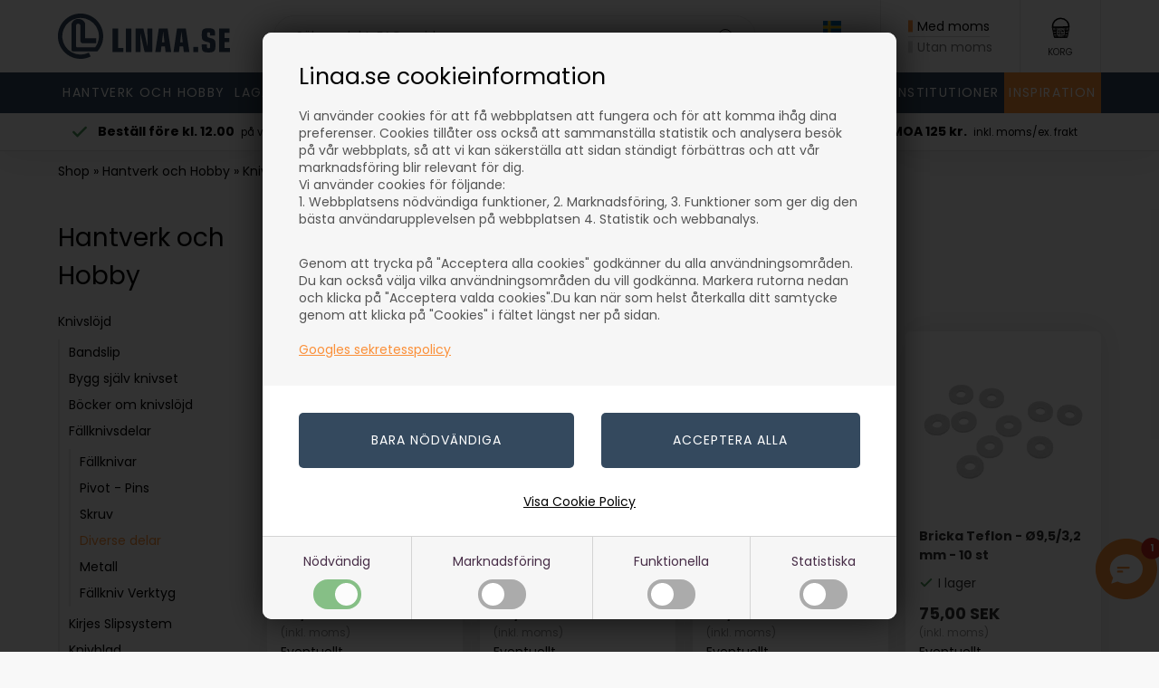

--- FILE ---
content_type: text/html; Charset=UTF-8
request_url: https://www.linaa.se/shop/diverse-delar-852c1.html
body_size: 149165
content:
<!DOCTYPE html>
<html lang='sv' class="webshop-html" xmlns:fb="http://ogp.me/ns/fb#">
<head>
<title>Diverse delar - Köpa online här - Linaa.se</title>
<script>
    let countrycodesflags = [
        {"code":45, "icon": "/images/skins/Bewise/images/flag-dk.svg"}, // Danmark
        {"code":46, "icon": "/images/skins/Bewise/images/flag-se.svg"}, // Sverige
        {"code":47, "icon": "/images/skins/Bewise/images/flag-no.svg"}, // Norge
        {"code":354, "icon": "/images/skins/Bewise/images/flag-is.svg"}, // Island
        {"code":299, "icon": "/images/skins/Bewise/images/flag-gl.svg"}, // Grønland
        {"code":298, "icon": "/images/skins/Bewise/images/flag-fo.svg"}, // Færøerne
        {"code":43, "icon": "/images/skins/Bewise/images/flag-at.svg"}, // Østrig
        {"code":32, "icon": "/images/skins/Bewise/images/flag-be.svg"}, // Belgien
        {"code":359, "icon": "/images/skins/Bewise/images/flag-bg.svg"}, // Bulgarien
        {"code":357, "icon": "/images/skins/Bewise/images/flag-cy.svg"}, // Cypern
        {"code":420, "icon": "/images/skins/Bewise/images/flag-cz.svg"}, // Tjekkiet
        {"code":49, "icon": "/images/skins/Bewise/images/flag-de.svg"}, // Tyskland
        {"code":372, "icon": "/images/skins/Bewise/images/flag-ee.svg"}, // Estland
        {"code":34, "icon": "/images/skins/Bewise/images/flag-es.svg"}, // Spanien
        {"code":33, "icon": "/images/skins/Bewise/images/flag-fr.svg"}, // Frankrig
        {"code":30, "icon": "/images/skins/Bewise/images/flag-gr.svg"}, // Grækenland
        {"code":36, "icon": "/images/skins/Bewise/images/flag-hu.svg"}, // Ungarn
        {"code":353, "icon": "/images/skins/Bewise/images/flag-ie.svg"}, // Irland
        {"code":39, "icon": "/images/skins/Bewise/images/flag-it.svg"}, // Italien
        {"code":371, "icon": "/images/skins/Bewise/images/flag-lv.svg"}, // Letland
        {"code":370, "icon": "/images/skins/Bewise/images/flag-lt.svg"}, // Litauen
        {"code":352, "icon": "/images/skins/Bewise/images/flag-lu.svg"}, // Luxembourg
        {"code":356, "icon": "/images/skins/Bewise/images/flag-mt.svg"}, // Malta
        {"code":31, "icon": "/images/skins/Bewise/images/flag-nl.svg"}, // Holland (Nederlandene)
        {"code":48, "icon": "/images/skins/Bewise/images/flag-pl.svg"}, // Polen
        {"code":351, "icon": "/images/skins/Bewise/images/flag-pt.svg"}, // Portugal
        {"code":40, "icon": "/images/skins/Bewise/images/flag-ro.svg"}, // Rumænien
        {"code":421, "icon": "/images/skins/Bewise/images/flag-sk.svg"}, // Slovakiet
        {"code":386, "icon": "/images/skins/Bewise/images/flag-si.svg"}, // Slovenien
        {"code":358, "icon": "/images/skins/Bewise/images/flag-fi.svg"}, // Finland
        {"code":44, "icon": "/images/skins/Bewise/images/flag-gb.svg"} // Storbritannien (UK)
    ];
    let countrycodessites = [
        {"site":"26","codes": [45,298,299,354]},
        {"site":"28","codes": [46]},
        {"site":"30","codes": [45]},
        {"site":"31","codes": [43,32,359,357,420,49,372,34,33,30,36,353,39,371,370,352,356,31,48,351,40,421,386,358,44]},
        {"site":"32","codes": [47]},
        {"site":"xx","codes": []}
    ];
</script>
<link rel="alternate" hreflang="da-DK" href="https://www.linaa.dk/shop/oevrige-dele-852c1.html"/>
<link rel="alternate" hreflang="SV-SE" href="https://www.linaa.se/shop/diverse-delar-852c1.html"/>
<link rel="alternate" hreflang="x-default" href="https://www.linaashop.com/shop/other-parts-852c1.html"/>
<link rel="alternate" hreflang="no-NO" href="https://www.linaa.no/shop/oevrige-deler-852c1.html"/>
<link rel="icon" type="image/x-icon" href="/linaa-ikon-blaa.ico">
    <meta http-equiv="Content-Type" content="text/html;charset=UTF-8" />
    <meta name="generator" content="DanDomain Webshop" />
    <link rel="canonical" href="https://www.linaa.se/shop/diverse-delar-852c1.html"/>
    <meta property="og:title" content="Diverse delar"/>
    <meta property="og:url" content="https://www.linaa.se/shop/diverse-delar-852c1.html"/>
    <meta property="og:image" content="https://www.linaa.se/images/foldeknivandredele.jpg"/>
<meta name="google-site-verification" content="Rh9yyBlu0LHHeShKV_ZVkWS9M6TUoMbNKwOy-6IHxqo" />
<!--<img src="//bat.bing.com/action/0?ti=5066651&Ver=2" height="0" width="0" style="display:none; visibility: hidden;" />-->
    <meta http-equiv="Page-Enter" content="blendTrans(Duration=0)">
    <meta http-equiv="Page-Exit" content="blendTrans(Duration=0)">
    <script type="text/javascript">
        var UsesOwnDoctype = true
        var LanguageID = '28';
        var ReloadBasket = '';
        var MaxBuyMsg = 'Antal får inte vara fler än';
        var MinBuyMsg = 'Antalet får inte vara mindre än';
        var SelectVarMsg = 'Välj alternativ för köp';
        var ProductNumber = '';
        var ProductVariantMasterID = '';
        var Keyword = '';
        var SelectVarTxt = 'Välj här...';
        var ShowBasketUrl = '/shop/showbasket.html';
        var CurrencyReturnUrl = '/shop/diverse-delar-852c1.html';
        var ReqVariantSelect = 'true';
        var EnablePicProtect = false;
        var PicprotectMsg = '';
        var AddedToBasketMessageTriggered = false;
        var CookiePolicy = {"cookiesRequireConsent":true,"allowTrackingCookies":false,"allowStatisticsCookies":false,"allowFunctionalCookies":false};
        setInterval(function(){SilentAjaxGetRequest(location.href);},900000);
    </script>
<script>
window.dataLayer = window.dataLayer || [];
function gtag(){dataLayer.push(arguments);}
gtag('consent', 'default', {
'ad_storage': 'denied',
'analytics_storage': 'denied',
'ad_user_data': 'denied',
'ad_personalization': 'denied',
'personalization_storage': 'denied',
'functionality_storage': 'denied',
'security_storage': 'granted'
});
</script>

<script src="https://www.googletagmanager.com/gtag/js?id=G-D4QYS12G8Q" class="shop-native-gtag-script" async ></script>
<script>
window.dataLayer = window.dataLayer || [];
function gtag(){dataLayer.push(arguments);}
gtag('js', new Date());
gtag('config', 'G-D4QYS12G8Q', { 'anonymize_ip': true });
gtag('set', 'ads_data_redaction', true);
gtag('config', 'AW-712981731', { 'anonymize_ip': true,'send_page_view': false });
</script>

<script type="text/plain" class="ce-script">(function(w,d,s,l,i){w[l]=w[l]||[];w[l].push({'gtm.start':new Date().getTime(),event:'gtm.js'});var f=d.getElementsByTagName(s)[0],j=d.createElement(s),dl=l!='dataLayer'?'&l='+l:'';j.async=true;j.src='https://www.googletagmanager.com/gtm.js?id='+i+dl;f.parentNode.insertBefore(j,f);})(window,document,'script','dataLayer','GTM-K9SD6ST');</script><script type="text/javascript" src="/shop/frontend/public/js/webshop.bundle.jquery.min.js?v=8.117.5220"></script>
<script defer type="text/javascript" src="/shop/frontend/public/js/webshop.bundle.core.min.js?v=8.117.5220"></script>
<script defer type="text/javascript" src="/shop/frontend/public/js/webshop.bundle.nivoslider.min.js?v=8.117.5220"></script>
<script defer type="text/javascript" src="/shop/frontend/public/js/webshop.bundle.cookiedialog.min.js?v=8.117.5220"></script>
<script defer type="text/javascript" src="/shop/frontend/public/js/webshop.bundle.productfilter.min.js?v=8.117.5220"></script>
    <link rel="alternate" type="application/rss+xml" href="https://www.linaa.se/shop/diverse-delar-852c1.rss">

<script type="text/javascript">
  try { _bvt.initSite('609a3fcf-0331-4845-a031-dd7b39ad0b50'); } catch(err) {}
</script>

<script>
  var menutext = 'Meny';
  var minbuyamount = 125;
  var minbuyamounttext = 'Ditt köp ska vara på minst ### kr inkl. moms utan frakt, innan vi behandlar din order.';
  
var shippingDays = {
        /* Mandag  */	'1'	: ['12:00', 'Vi beräknar att skicka från DK <u>imorgon</u>', 'Vi beräknar att skicka från DK <u>imorgon</u>'],
    /* Tirsdag */ 	'2'	: ['12:00', 'Vi beräknar att skicka från DK <u>idag</u>', 'Vi beräknar att skicka från DK <u>övermorgon</u>'],
    /* Onsdag  */ 	'3'	: ['12:00', 'Vi beräknar att skicka från DK <u>idag</u>', 'Vi beräknar att skicka från DK <u>imorgon</u>'],
    /* Torsdag */	'4'	: ['12:00', 'Vi beräknar att skicka från DK <u>idag</u>', 'Vi beräknar att skicka från DK <u>imorgon</u>'],
    /* Fredag  */	'5'	: ['12:00', 'Vi beräknar att skicka från DK <u>idag</u>', 'Vi beräknar att skicka från DK <u>på måndag</u>'],
    /* Loerdag */	'6'	: ['16:00', 'Vi beräknar att skicka från DK <u>på måndag</u>', 'Vi beräknar att skicka från DK <u>på måndag</u>'],
    /* Soendag */	'0'	: ['16:00', 'Vi beräknar att skicka från DK <u>imorgon</u>', 'Vi beräknar att skicka från DK <u>imorgon</u>']
  };
  var shippingLimits = [
	{'limit' : 0, 'priceexvat' : 0, 'priceexvatbusiness' : 0, 'shippingid' : 34, 'shippingidbusiness' : 34},
    {'limit' : 1, 'priceexvat' : 95.20, 'priceexvatbusiness' : 135.20, 'shippingid' : 187, 'shippingidbusiness' : 191},
    {'limit' : 2, 'priceexvat' : 99.20, 'priceexvatbusiness' : 135.20, 'shippingid' : 187, 'shippingidbusiness' : 191},
    {'limit' : 5, 'priceexvat' : 119.20, 'priceexvatbusiness' : 135.20, 'shippingid' : 187, 'shippingidbusiness' : 191},
    {'limit' : 10, 'priceexvat' : 119.20, 'priceexvatbusiness' : 143.20, 'shippingid' : 187, 'shippingidbusiness' : 191},
    {'limit' : 15, 'priceexvat' : 127.20, 'priceexvatbusiness' : 151.20, 'shippingid' : 187, 'shippingidbusiness' : 190},
    {'limit' : 20, 'priceexvat' : 127.20, 'priceexvatbusiness' : 151.20, 'shippingid' : 187, 'shippingidbusiness' : 190},
    {'limit' : 25, 'priceexvat' : 191.20, 'priceexvatbusiness' : 168.20, 'shippingid' : 188, 'shippingidbusiness' : 190},
    {'limit' : 30, 'priceexvat' : 199.20, 'priceexvatbusiness' : 168.20, 'shippingid' : 188, 'shippingidbusiness' : 190},
    {'limit' : 35, 'priceexvat' : 351.20, 'priceexvatbusiness' : 295.20, 'shippingid' : 189, 'shippingidbusiness' : 190},
    {'limit' : 40, 'priceexvat' : 359.20, 'priceexvatbusiness' : 439.20, 'shippingid' : 189, 'shippingidbusiness' : 190},
    {'limit' : 45, 'priceexvat' : 367.20, 'priceexvatbusiness' : 591.20, 'shippingid' : 189, 'shippingidbusiness' : 190},
    {'limit' : 50, 'priceexvat' : 375.20, 'priceexvatbusiness' : 735.20, 'shippingid' : 189, 'shippingidbusiness' : 190},
    {'limit' : 55, 'priceexvat' : 375.20, 'priceexvatbusiness' : 927.20, 'shippingid' : 189, 'shippingidbusiness' : 190},
    {'limit' : 60, 'priceexvat' : 383.20, 'priceexvatbusiness' : 1063.20, 'shippingid' : 189, 'shippingidbusiness' : 190},
    {'limit' : 65, 'priceexvat' : 'OKÄND', 'priceexvatbusiness' : 1183.20, 'shippingid' : 'OKÄND', 'shippingidbusiness' : 190}, 
    {'limit' : 70, 'priceexvat' : 'OKÄND', 'priceexvatbusiness' : 1335.20, 'shippingid' : 'OKÄND', 'shippingidbusiness' : 190},
    {'limit' : 100, 'priceexvat' : 'OKÄND', 'priceexvatbusiness' : 1479.20, 'shippingid' : 'OKÄND', 'shippingidbusiness' : 190},
    {'limit' : 100000000, 'priceexvat' : 'OKÄND', 'priceexvatbusiness' : 'OKÄND', 'shippingid' : 34, 'shippingidbusiness' : 30}
  ];
  var newsletterConfig = {
    'HeyLoyaltyList' : '14149',
    'KlaviyoList' : 'VieTPH',
    'KlaviyoPublicKey' : 'XmXNzz',
    'thankyoutext' : 'Tack för din anmälan.'
  };
  var texts = {
    'rememberToBuyHeader' : 'Kom också ihåg att köpa',
    'rememberToBuyHeaderArticle' : 'Här har vi gjort en översikt över material som ingår i denna artikel.',
    'incvat' : 'inkl. moms',
    'exvat' : 'exkl. moms',
    'reloadBasketHeader' : 'Ska vi fortsätta där vi slutade?',
    'reloadBasketSubHeader' : 'Om varorna från ditt senaste besök fortfarande finns i lager kommer de att läggas i din varukorg..',
    'reloadBasketYes' : 'Ja tack',
    'reloadBasketNo' : 'Nej tack',
    'shippingtext' : '<u>Beräknad</u> billigaste fraktkostnad för din beställning',
    'shippingcost': 'Eventuellt leveranskostnader',
    'checkoutguest' : 'Fortsätt som gäst',
    'checkoutlogin' : 'Logga in',
    'checkoutloggedin' : 'Inloggad',
    'customerinfo' : 'Kundinformation',
    'paydelivery' : 'Frakt & betalning',
    'accept' : 'Godkänd',
    'back' : 'Tillbaka',
    'continuepay' : 'Till betalningen',
    'backcustomerinfo' : 'Tillbaka till kundinformation',
    'continueaccept' : 'Till godkännande',
    'showproduct' : 'Gå till varan',
    'morecategories' : 'Låt dig inspireras av mer:',
    'bulktext' : 'Mängdrabatt',
    'viewall' : 'Visa allt',
    'buymorethanstock' : 'Du är på väg att lägga fler varor i varukorgen än vad vi har i lager. Du får räkna med en längre leveranstid – vill du fortsätta?',
    'basketnotinstock' : 'Beställningsvara',
    'basketstockexceeded' : 'OBS: endast ### i lager',
    'basketstockremote' : 'På fjärrlager',
    'notinstockpopupheader' : 'Varan er tillfälligt slutsåld',
    'notinstockpopuptext' : 'Om du beställer varan måste du räkna med längre leveranstid för din beställning.<br />Vill du lägga varan i din varukorg?',
    'notinstockpopupyes': 'Ja',
    'notinstockpopupno': 'Nej',
    'filterresultsbutton' : 'Visa ### resultat',
    'consentplaceholdertitle': 'Vi kan inte visa dig videon eftersom cookies har avaktiverats.',
    'consentplaceholdersubtitle': 'Klicka här om du vill ändra inställningarna för cookies.'
  };
  
    var badges = [
    {'trigger' : 1, 'text' : "Sætpris"},
    {'trigger' : 2, 'text' : "Eksempel"},
    {'trigger' : 14, 'text' : "Nyhet"}  
	];
  
</script>

<script>
  /* OLD */
var incVatText = 'Visa inkl. moms';
var exlVatText = 'Visa exkl. moms';
var readMoreText = 'Läs mer';
var remoteStorage = "På fjärrlager";
var remoteStorageDelivery = "3-5 vardagar";
  /* OLD END */
</script>
<style>
  a.basket.se {
	background-color:#295eaa;
}
a.basket.se:hover {
	background-color:#00398a;
}
footer section input[type="submit"] {
	background-color:#295eaa !important;
}
footer section input[type="submit"]:hover {
	background-color:#00398a !important;
}
header:before {
	background-color:#295EAA !important;
}
</style>
 <!--HelloRetail script -->
<script type="text/javascript">
	(function() {
		var aws = document.createElement('script');
		aws.type = 'text/javascript';
		if (typeof(aws.async) != "undefined") { aws.async = true; }
		aws.src = (window.location.protocol == 'https:' ? 'https://d1pna5l3xsntoj.cloudfront.net' : 'http://cdn.addwish.com') + '/scripts/company/awAddGift.js#2A68DEB66C3E7282596A2E2BD69C7BFB';
		var s = document.getElementsByTagName('script')[0];
		s.parentNode.insertBefore(aws, s);
	})();
</script>

<!-- Start of Sleeknote signup and lead generation tool - www.sleeknote.com -->
<script id='sleeknoteScript' type="text/plain" class="cpc-script-inline-functional">
    (function () {        var sleeknoteScriptTag = document.createElement('script');
        sleeknoteScriptTag.type = 'text/javascript';
        sleeknoteScriptTag.charset = 'utf-8';
        sleeknoteScriptTag.src = ('//sleeknotecustomerscripts.sleeknote.com/22384.js');
        var s = document.getElementById('sleeknoteScript'); 
       s.parentNode.insertBefore(sleeknoteScriptTag, s); 
   })();
   </script>
<!-- End of Sleeknote signup and lead generation tool - www.sleeknote.com -->

<!-- Validering til Bing Webmaster tool -->
<meta name="msvalidate.01" content="0DB664EF5B00C64F0C190D964C26A1D0" />
<!-- End Validering til Bing Webmaster tool -->

<!-- Clarity tracking code for https://www.linaa.se/ Microsoft heatmap-->
<!--<script>
    (function(c,l,a,r,i,t,y){
        c[a]=c[a]||function(){(c[a].q=c[a].q||[]).push(arguments)};
        t=l.createElement(r);t.async=1;t.src="https://www.clarity.ms/tag/"+i+"?ref=bwt";
        y=l.getElementsByTagName(r)[0];y.parentNode.insertBefore(t,y);
    })(window, document, "clarity", "script", "qc5sbnqhap");
</script>-->

<!-- Start ProfitMetrics - (v1) -->
<script>
  window.profitMetrics = {
    pid: '75C53660E1DBD6D8',
  }
</script>
<script src="https://cdn1.profitmetrics.io/75C53660E1DBD6D8/bundle.js" defer></script>
<!-- End ProfitMetrics - (v1) -->

<!-- Start ProfitMetrics - GA4  - (v4) -->

<script>if (window.location.pathname.includes("order4")) return;

  window.dataLayer = window.dataLayer || [];
  function gtag(){ dataLayer.push(arguments); }

  (function() {
    "use strict";
    const pmGtagId = "G-E49S2FVFLE";
    const existingScript = document.querySelector('script[src^="https://www.googletagmanager.com/gtag/js?id="]');

    let foundJsDate = false;

    for (var i = 0; i < dataLayer.length; i++) {
       if (typeof dataLayer[i] === 'object' && dataLayer[i].length == 2 && dataLayer[i][0] === 'js') {
           foundJsDate = true;
           break;
       }
    }

    if (existingScript) {
      if (!foundJsDate) {
          gtag('js', new Date());
      }
      gtag('config', 'G-E49S2FVFLE');
      gtag('config', 'G-73XG0CJRNM');
    } else {
      const script = document.createElement('script');
      script.async = true;
      script.id = 'profitmetrics-ga4-script-G-E49S2FVFLE';
      script.src = 'https://www.googletagmanager.com/gtag/js?id=G-E49S2FVFLE';
      const headElement = document.head || document.getElementsByTagName('head')[0];
      headElement.appendChild(script);
      gtag('js', new Date());
      gtag('config', 'G-E49S2FVFLE');
      gtag('config', 'G-73XG0CJRNM');
      script.addEventListener('error', () => {
        console.error("PM gtag.js failed to load:", script.src);
      });
    }
  })();
</script>

<!-- End ProfitMetrics - GA4  -->

<!-- Start AI chat  -->
<script>
(function() {
  const s = document.createElement('script');
  s.src = "https://scripts.dialogintelligens.dk/universal-chatbot.js?id=linaa-se";
  s.defer = true;
  document.head.appendChild(s);
})();
</script>
<!-- End AI chat  -->

<meta name="viewport" content="initial-scale=1, maximum-scale=5, user-scalable=yes" />
<link rel="preconnect" href="https://youweapps1.dk">
<link rel="stylesheet" type="text/css" href="/images/skins/Bewise/css/main.v26.css?v=26" />
<script src="/images/skins/Bewise/js/head.v2.js" type="text/javascript"></script>
<script async src="https://plus.bewise.dk/script/6-66-2"></script>
<script>
  function createCookie(e, t) {
    document.cookie = e + "=" + t + "; path=/"
  }
  function getCookie(e) {
    if (0 < document.cookie.length) {
      var t = document.cookie.indexOf(e + "=");
      if (-1 != t)
        return t = t + e.length + 1,
          -1 == (e = document.cookie.indexOf(";", t)) && (e = document.cookie.length),
          decodeURIComponent(document.cookie.substring(t, e))
    }
    return ""
  }
  
  var ismobile = false;
  var filterloaded = false;
  function handleProductlist() {
    var productlist = $('.defaultcustomlist .ProductList_Custom_UL');
    $('.defaultcustomlist .item .notinstock').each(function() {
      $(this).closest('li').addClass('unavailable').appendTo(productlist);
    });
  }
  checkIfMobile();
  window.onresize = function() {
    checkIfMobile()
  }
  function checkIfMobile() {
    if (window.innerWidth <= 760) {
      ismobile = true;
    }
    else {
      ismobile = false;
    } 
  }
  
  jQuery.event.special.touchstart = {
    setup: function( _, ns, handle ) {
      this.addEventListener("touchstart", handle, { passive: !ns.includes("noPreventDefault") });
    }
  };
  jQuery.event.special.touchmove = {
    setup: function( _, ns, handle ) {
      this.addEventListener("touchmove", handle, { passive: !ns.includes("noPreventDefault") });
    }
  };
</script>

<link rel="preload" href="/images/skins/Bewise/fonts/Poppins/Poppins-Regular.woff2" as="font" type="font/woff2" crossorigin>
<link rel="preload" href="/images/skins/Bewise/fonts/Poppins/Poppins-Bold.woff2" as="font" type="font/woff2" crossorigin>


</head>


<body class="webshop-productlist webshop-body">
<noscript><iframe src='https://www.googletagmanager.com/ns.html?id=GTM-K9SD6ST'height='0' width='0' style='display:none;visibility:hidden'></iframe></noscript><style>
  @font-face {
    font-family: 'Poppins';
    font-style: normal;
    font-weight: 400;
    src: url('/images/skins/Bewise/fonts/Poppins/Poppins-Regular.woff2') format('woff2');
    font-display: swap;
  }

  @font-face {
    font-family: 'Poppins';
    font-style: normal;
    font-weight: 700;
    src: url('/images/skins/Bewise/fonts/Poppins/Poppins-Bold.woff2') format('woff2');
    font-display: swap;
  }
  
  #ProductMenu_List > li > a:last-of-type[href*="-1745"] {
    background-color: #ad2f40;
    color: #ffffff;
  }
  #ProductMenu_List > li > a:last-of-type[href*="-1373"] {
    background-color: #000000;
    color: #ffffff;
  }
  #ProductMenu_List > li > a:last-of-type[href*="-1518"] {
    background-color: #fb9039;
    color: #ffffff;
  }
  .ProductList_Custom_UL > li.unavailable:not(:hover) {
    opacity: 1;
    filter: grayscale(0);
  }
  .stock.notinstock {
    align-items: center;
  }
  .stock.notinstock svg {
    width: 18px;
    height: auto;
    margin-right: 5px;
  }

  div#CookiePolicy, div#CookiePolicy.fixed-bottom {
    background-color:rgba(0,0,0,.80);
    left: 0;
    top: 0;
    bottom: auto;
    width: 100%;
    height: 100%;
    display: flex;
    align-items: center;
    justify-content: center;
    z-index: 99999999;
    position: fixed;
    margin: 0;
    border-radius: 0;
    right: auto;
  }
  div#CookiePolicy div.CookiePolicyCenterText {
    background-color: rgba(255,255,255,1.00);
    flex: none;
    width: 700px;
    max-width: 90%;
    max-height: 90%;
    box-shadow: 0 0 40px rgba(0,0,0,.7);
    border-radius: 10px;
    color: rgba(0,0,0,1.00);
    margin: 0;
    -webkit-overflow-scrolling:touch;
    overflow-x:hidden;
    overflow-y:auto;
  }
  div#CookiePolicy h1, div#CookiePolicy h2, div#CookiePolicy h3, div#CookiePolicy h4, div#CookiePolicy h5 {
    color: rgba(0,0,0,1.00);
  }
  div.CookiePolicyText {
    padding: 0;
    display: flex;
    flex-direction: column;
    min-height: 200px;
    max-height: none;
    overflow: visible;
  }
  div.CookiePolicyText a {
    text-decoration: underline;
  }
  div.CookiePolicyText > h2, div.CookiePolicyText > p {
    background-color:#f6f6f6;
    font-weight: normal;
    color: rgba(84,84,84,1.00);
  }
  div.CookiePolicyText > img {
    width: 300px;
    max-width: 50%;
    margin: 20px 40px;
  }
  div.CookiePolicyText > h2 {
    padding: 30px 40px 15px;
    margin: 0;
    font-size: 25px;
    font-weight: normal;
  }
  div.CookiePolicyText > p {
    padding: 0 40px 30px;
    margin: 0;
    line-height: 1.4em;
  }
  div.CookiePolicyText > * {
    order: 1;
  }
  div.cookie-policy-accept-buttons-container {
    order: 2;
    margin: 0;
    padding: 30px 40px 25px;
    display: flex;
    justify-content: center;
  }
  div.cookie-policy-accept-buttons-container > input[type="button"] {
    flex: auto;
    margin: 0;
    border-radius: 5px;
    padding: 20px 15px;
    font-weight: normal;
    box-shadow: inset 0px -4px 0px -2px rgba(0, 0, 0, 0);
  }
  div.cookie-policy-accept-buttons-container > input:not(:last-of-type) {
    margin-right: 30px;
  }
  div.cookie-policy-details-link-container {
    order: 3;
    padding: 0 0 25px;
    display: flex;
    justify-content: center;
  }
  div.cookie-policy-details-link-container > a {
    flex: none;
    color: rgba(0,0,0,1.00);
  }
  div.cookie-policy-details-container {
    order: 4;
    display: none;
  }
  div.cookie-policy-details-container div.rtable-cell {
    font-size: 65%;
  }
  div.cookie-policy-consents-container {
    order: 5;
    display: flex;
    border-top: solid 1px #d4d4d4;
    background-color:#f6f6f6;
    margin: 0;
  }
  div.cookie-policy-consents-container > div {
    flex: auto;
    display: flex;
    flex-direction: column;
    align-items: center;
    padding: 15px 15px 20px;
  }
  div.cookie-policy-consents-container > div input {
    display: none;
  }
  div.cookie-policy-consents-container > div:not(:last-child) {
    border-right: solid 1px #d4d4d4;
  }
  div.cookie-policy-consents-container label {
    font-weight: normal;
    margin: 0;
    display: flex;
    flex-direction: column;
    align-items: center;
  }
  div.cookie-policy-consents-container label div {
    border-radius: 25px;
    width: 53px;
    margin: 7px 0 0;
    background-color: #ababab;
    padding: 4px;
    display: flex;
    justify-content: flex-start;
    cursor: pointer;
  }
  div.cookie-policy-consents-container input:checked + label div {
    justify-content: flex-end;
    background-color:rgba(87,168,87,1.00);
  }
  div.cookie-policy-consents-container input:checked:disabled + label div {
    opacity: 0.7;
    cursor: default;
  }
  div.cookie-policy-consents-container label div > span {
    width: 25px;
    height: 25px;
    border-radius: 50%;
    background-color: rgba(255,255,255,1.00);
  }
  .rtable {
    display: flex;
    flex-wrap: wrap;
    margin: 0 0 0 0;
    padding: 0;
  }
  .rtable--4cols>.rtable-cell {
    width: 25%;
  }
  .rtable-header-cell {
    background-color: rgba(0,0,0,0.05);
    font-weight: bold;
  }
  .rtable-cell {
    box-sizing: border-box;
    flex-grow: 1;
    width: 100%;
    padding: 0.8em 1.2em;
    overflow: hidden;
    list-style: none;
    border-bottom: 1px solid #ececec;
    font-size: 0.85em;
  }
  .cookieSettingsButton {
    position: fixed;
    bottom: 15px;
    left: 15px;
    width: 35px;
    height: 35px;
    background-color: rgba(69,135,63,1.00);
    border-radius: 50%;
    z-index: 30;
    display: flex;
    align-items: center;
    justify-content: center;
  }
  .cookieSettingsButton img {
    flex: none;
    width: 57% !important;
    height: auto !important;
  }
  .cookieSettingsButton:hover {
    opacity: .7;
  }
  @media (max-width: 899px) {
    div.CookiePolicyText > img {
        margin: 20px 25px;
    }
    div.CookiePolicyText > h2 {
        padding: 25px 25px 15px;
        font-size: 21px;
    }
    div.CookiePolicyText > p {
        padding: 0 25px 25px;
        font-size: 12px;
        line-height: normal;
    }
    div.cookie-policy-accept-buttons-container {
        padding: 20px 25px 15px;
        flex-direction: column-reverse;
    }
    div.cookie-policy-accept-buttons-container > input[type="button"] {
        font-size: 90%;
        padding: 15px 10px;
    }
    div.cookie-policy-details-link-container {
        padding:  0 0 20px;
    }
    div.cookie-policy-consents-container {
        flex-wrap: wrap;
    }
    div.cookie-policy-consents-container > div {
        flex:none;
        width: 50%;
    }
    div.cookie-policy-consents-container > div:nth-child(-n+2) {
        border-bottom: solid 1px #d4d4d4;
    }
    div.cookie-policy-accept-buttons-container > input {
        padding: 10px 15px;
    }
    div.cookie-policy-accept-buttons-container > input:not(:last-of-type) {
        margin-right: 0;
        margin-top: 10px;
    }
    div.cookie-policy-consents-container label {
        font-size: 80%;
    }
    div.cookie-policy-consents-container label div > span {
        width: 20px;
        height: 20px;
    }
    .cookieSettingsButton {
        bottom: 10px;
        left: 10px;
        width: 30px;
        height: 30px;
    }
  }
</style>
<script async src='' data-client-id=''></script>
<style type="text/css">.cookie-policy-accept{color:#ffffff!important}.cookie-policy-accept{background-color:#34495e!important}.cookie-policy-accept-all{color:#ffffff!important}.cookie-policy-accept-all{background-color:#34495e!important}   #CookiePolicy {       background-color: #34495e;       color: #472d47;       left: 0;       width: 100%;       text-align: center;       z-index: 999;   }       #CookiePolicy h1, #CookiePolicy h2, #CookiePolicy h3, #CookiePolicy h4, #CookiePolicy h5  {       color: #472d47;   }   #CookiePolicy label  {       color: #472d47;   }       #CookiePolicy .Close {       display: block;       text-decoration: none;       font-size: 14px;       height: 20px;       position: absolute;       right: 10px;       top: 0;       width: 20px;       color: #472d47;   }       .CookiePolicyCenterText {      margin: 30px auto;      text-align: left;      max-width: 100%;      position: relative;      width: 980px;   }       .CookiePolicyText {      padding-left:10px;   }</style>    <!--googleoff: all-->
<div id="CookiePolicy" class="fixed-bottom"><div class="CookiePolicyCenterText"><div class="CookiePolicyText"><h2>Linaa.se cookieinformation</h2>

<p>
	Vi använder cookies för att få webbplatsen att fungera och för att komma ihåg dina preferenser. Cookies tillåter oss också att sammanställa statistik och analysera besök på vår webbplats, så att vi kan säkerställa att sidan ständigt förbättras och att vår marknadsföring blir relevant för dig.<br />
	Vi använder cookies för följande:<br />
	1. Webbplatsens nödvändiga funktioner, 2. Marknadsföring, 3. Funktioner som ger dig den bästa användarupplevelsen på webbplatsen 4. Statistik och webbanalys.
</p>

<p>
	Genom att trycka på "Acceptera alla cookies" godkänner du alla användningsområden. Du kan också välja vilka användningsområden du vill godkänna. Markera rutorna nedan och klicka på "Acceptera valda cookies".Du kan när som helst återkalla ditt samtycke genom att klicka på "Cookies" i fältet längst ner på sidan.<br />
	<br />
	<a href="https://business.safety.google/intl/sv/privacy/" target="_blank">Googles sekretesspolicy</a>
</p>
<div class="cookie-policy-consents-container"><div class="cookie-policy-consents-area area-system-cookies"><input type="checkbox" checked disabled/><label>Nödvändig</label></div><div class="cookie-policy-consents-area area-tracking-cookies"><input type="checkbox" id="cookie-policy-consent-tracking" onclick="toggleConsentForCookieType(this)"/><label for="cookie-policy-consent-tracking">Marknadsföring</label></div><div class="cookie-policy-consents-area area-functional-cookies"><input type="checkbox" id="cookie-policy-consent-functional" onclick="toggleConsentForCookieType(this)"/><label for="cookie-policy-consent-functional">Funktionella </label></div><div class="cookie-policy-consents-area area-statistics-cookies"><input type="checkbox" id="cookie-policy-consent-statistics" onclick="toggleConsentForCookieType(this)"/><label for="cookie-policy-consent-statistics">Statistiska                        </label></div></div><div class="cookie-policy-details-link-container"><a href="#" onclick="toggleCookiePolicyDetails()">Visa Cookie Policy</a></div><div class="cookie-policy-details-container"><div class="rtable rtable--4cols"><div style="order:1;" class="rtable-cell rtable-header-cell">Namn</div><div style="order:2;" class="rtable-cell cookie-policy-details-locally-mapped cookie-policy-details-column-name">DanDomainWebShop5Favorites</div><div style="order:3;" class="rtable-cell cookie-policy-details-locally-mapped cookie-policy-details-column-name">DDCookiePolicy</div><div style="order:4;" class="rtable-cell cookie-policy-details-locally-mapped cookie-policy-details-column-name">DDCookiePolicy-consent-functional</div><div style="order:5;" class="rtable-cell cookie-policy-details-locally-mapped cookie-policy-details-column-name">DDCookiePolicy-consent-statistics</div><div style="order:6;" class="rtable-cell cookie-policy-details-locally-mapped cookie-policy-details-column-name">DDCookiePolicy-consent-tracking</div><div style="order:7;" class="rtable-cell cookie-policy-details-locally-mapped cookie-policy-details-column-name">DDCookiePolicyDialog</div><div style="order:8;" class="rtable-cell cookie-policy-details-locally-mapped cookie-policy-details-column-name cookie-policy-details-exists-on-client">SharedSessionId</div><div style="order:9;" class="rtable-cell cookie-policy-details-locally-mapped cookie-policy-details-column-name">shop6TipBotFilterRandomStringValue</div><div style="order:10;" class="rtable-cell cookie-policy-details-locally-mapped cookie-policy-details-column-name">shopReviewRandomStringValue</div><div style="order:11;" class="rtable-cell cookie-policy-details-globally-mapped cookie-policy-details-thirdparty cookie-policy-details-column-name">_GRECAPTCHA</div><div style="order:12;" class="rtable-cell cookie-policy-details-globally-mapped cookie-policy-details-column-name">ASPSESSIONID*</div><div style="order:13;" class="rtable-cell cookie-policy-details-globally-mapped cookie-policy-details-column-name">basketIdentifier</div><div style="order:14;" class="rtable-cell cookie-policy-details-globally-mapped cookie-policy-details-column-name">shopShowBasketSendMailRandomStringValue</div><div style="order:15;" class="rtable-cell cookie-policy-details-locally-mapped cookie-policy-details-thirdparty cookie-policy-details-column-name">_fbp</div><div style="order:16;" class="rtable-cell cookie-policy-details-locally-mapped cookie-policy-details-thirdparty cookie-policy-details-column-name">_gat_gtag_UA(Viabill)</div><div style="order:17;" class="rtable-cell cookie-policy-details-locally-mapped cookie-policy-details-thirdparty cookie-policy-details-column-name">_pin_unauth</div><div style="order:18;" class="rtable-cell cookie-policy-details-locally-mapped cookie-policy-details-thirdparty cookie-policy-details-column-name">_sn_m</div><div style="order:19;" class="rtable-cell cookie-policy-details-locally-mapped cookie-policy-details-thirdparty cookie-policy-details-column-name">aw_multi_anim_count</div><div style="order:20;" class="rtable-cell cookie-policy-details-locally-mapped cookie-policy-details-thirdparty cookie-policy-details-column-name">aw_website_uuid</div><div style="order:21;" class="rtable-cell cookie-policy-details-locally-mapped cookie-policy-details-thirdparty cookie-policy-details-column-name">CLID</div><div style="order:22;" class="rtable-cell cookie-policy-details-locally-mapped cookie-policy-details-thirdparty cookie-policy-details-column-name">D0J6t0nLatCPP17Krsa</div><div style="order:23;" class="rtable-cell cookie-policy-details-locally-mapped cookie-policy-details-thirdparty cookie-policy-details-column-name">D0J6t0nLatCPP17KrsaSession</div><div style="order:24;" class="rtable-cell cookie-policy-details-locally-mapped cookie-policy-details-thirdparty cookie-policy-details-column-name">fr</div><div style="order:25;" class="rtable-cell cookie-policy-details-locally-mapped cookie-policy-details-thirdparty cookie-policy-details-column-name">hello_retail_id</div><div style="order:26;" class="rtable-cell cookie-policy-details-locally-mapped cookie-policy-details-thirdparty cookie-policy-details-column-name">loc</div><div style="order:27;" class="rtable-cell cookie-policy-details-locally-mapped cookie-policy-details-thirdparty cookie-policy-details-column-name">MUID</div><div style="order:28;" class="rtable-cell cookie-policy-details-locally-mapped cookie-policy-details-thirdparty cookie-policy-details-column-name">SNS</div><div style="order:29;" class="rtable-cell cookie-policy-details-globally-mapped cookie-policy-details-thirdparty cookie-policy-details-column-name">_ga*</div><div style="order:30;" class="rtable-cell cookie-policy-details-locally-mapped cookie-policy-details-thirdparty cookie-policy-details-column-name">_clck</div><div style="order:31;" class="rtable-cell cookie-policy-details-locally-mapped cookie-policy-details-thirdparty cookie-policy-details-column-name">_clsk</div><div style="order:32;" class="rtable-cell cookie-policy-details-locally-mapped cookie-policy-details-thirdparty cookie-policy-details-column-name">_ga</div><div style="order:33;" class="rtable-cell cookie-policy-details-locally-mapped cookie-policy-details-thirdparty cookie-policy-details-column-name">_ga_D796NH7C48</div><div style="order:34;" class="rtable-cell cookie-policy-details-locally-mapped cookie-policy-details-thirdparty cookie-policy-details-column-name">_gat_gtag_UA_</div><div style="order:35;" class="rtable-cell cookie-policy-details-locally-mapped cookie-policy-details-thirdparty cookie-policy-details-column-name">_gid</div><div style="order:36;" class="rtable-cell cookie-policy-details-locally-mapped cookie-policy-details-thirdparty cookie-policy-details-column-name">_sn_a</div><div style="order:37;" class="rtable-cell cookie-policy-details-locally-mapped cookie-policy-details-thirdparty cookie-policy-details-column-name">SNC</div><div style="order:38;" class="rtable-cell cookie-policy-details-locally-mapped cookie-policy-details-thirdparty cookie-policy-details-column-name">uvc</div><div style="order:39;" class="rtable-cell cookie-policy-details-locally-mapped cookie-policy-details-thirdparty cookie-policy-details-column-name">YSC</div><div style="order:40;" class="rtable-cell cookie-policy-details-locally-mapped cookie-policy-details-thirdparty cookie-policy-details-column-name">__atuvc</div><div style="order:41;" class="rtable-cell cookie-policy-details-locally-mapped cookie-policy-details-thirdparty cookie-policy-details-column-name">__atuvs</div><div style="order:42;" class="rtable-cell cookie-policy-details-locally-mapped cookie-policy-details-thirdparty cookie-policy-details-column-name">_fw_crm_v</div><div style="order:43;" class="rtable-cell cookie-policy-details-locally-mapped cookie-policy-details-thirdparty cookie-policy-details-column-name">_pinterest_cm</div><div style="order:44;" class="rtable-cell cookie-policy-details-locally-mapped cookie-policy-details-thirdparty cookie-policy-details-column-name">_sn_n</div><div style="order:45;" class="rtable-cell cookie-policy-details-locally-mapped cookie-policy-details-thirdparty cookie-policy-details-column-name">GPS</div><div style="order:46;" class="rtable-cell cookie-policy-details-locally-mapped cookie-policy-details-thirdparty cookie-policy-details-column-name">sleeknote</div><div style="order:47;" class="rtable-cell cookie-policy-details-locally-mapped cookie-policy-details-thirdparty cookie-policy-details-column-name">sn_global_countdown_last_reset_timestamp</div><div style="order:48;" class="rtable-cell cookie-policy-details-locally-mapped cookie-policy-details-thirdparty cookie-policy-details-column-name">SNSubscribed</div><div style="order:49;" class="rtable-cell cookie-policy-details-locally-mapped cookie-policy-details-thirdparty cookie-policy-details-column-name">VISITOR_INFO1_LIVE</div><div style="order:1;" class="rtable-cell rtable-header-cell">Typ</div><div style="order:2;" class="rtable-cell cookie-policy-details-locally-mapped cookie-policy-details-column-category">Nödvändig</div><div style="order:3;" class="rtable-cell cookie-policy-details-locally-mapped cookie-policy-details-column-category">Nödvändig</div><div style="order:4;" class="rtable-cell cookie-policy-details-locally-mapped cookie-policy-details-column-category">Nödvändig</div><div style="order:5;" class="rtable-cell cookie-policy-details-locally-mapped cookie-policy-details-column-category">Nödvändig</div><div style="order:6;" class="rtable-cell cookie-policy-details-locally-mapped cookie-policy-details-column-category">Nödvändig</div><div style="order:7;" class="rtable-cell cookie-policy-details-locally-mapped cookie-policy-details-column-category">Nödvändig</div><div style="order:8;" class="rtable-cell cookie-policy-details-locally-mapped cookie-policy-details-column-category cookie-policy-details-exists-on-client">Nödvändig</div><div style="order:9;" class="rtable-cell cookie-policy-details-locally-mapped cookie-policy-details-column-category">Nödvändig</div><div style="order:10;" class="rtable-cell cookie-policy-details-locally-mapped cookie-policy-details-column-category">Nödvändig</div><div style="order:11;" class="rtable-cell cookie-policy-details-globally-mapped cookie-policy-details-thirdparty cookie-policy-details-column-category">Nödvändig</div><div style="order:12;" class="rtable-cell cookie-policy-details-globally-mapped cookie-policy-details-column-category">Nödvändig</div><div style="order:13;" class="rtable-cell cookie-policy-details-globally-mapped cookie-policy-details-column-category">Nödvändig</div><div style="order:14;" class="rtable-cell cookie-policy-details-globally-mapped cookie-policy-details-column-category">Nödvändig</div><div style="order:15;" class="rtable-cell cookie-policy-details-locally-mapped cookie-policy-details-thirdparty cookie-policy-details-column-category">Marknadsföring</div><div style="order:16;" class="rtable-cell cookie-policy-details-locally-mapped cookie-policy-details-thirdparty cookie-policy-details-column-category">Marknadsföring</div><div style="order:17;" class="rtable-cell cookie-policy-details-locally-mapped cookie-policy-details-thirdparty cookie-policy-details-column-category">Marknadsföring</div><div style="order:18;" class="rtable-cell cookie-policy-details-locally-mapped cookie-policy-details-thirdparty cookie-policy-details-column-category">Marknadsföring</div><div style="order:19;" class="rtable-cell cookie-policy-details-locally-mapped cookie-policy-details-thirdparty cookie-policy-details-column-category">Marknadsföring</div><div style="order:20;" class="rtable-cell cookie-policy-details-locally-mapped cookie-policy-details-thirdparty cookie-policy-details-column-category">Marknadsföring</div><div style="order:21;" class="rtable-cell cookie-policy-details-locally-mapped cookie-policy-details-thirdparty cookie-policy-details-column-category">Marknadsföring</div><div style="order:22;" class="rtable-cell cookie-policy-details-locally-mapped cookie-policy-details-thirdparty cookie-policy-details-column-category">Marknadsföring</div><div style="order:23;" class="rtable-cell cookie-policy-details-locally-mapped cookie-policy-details-thirdparty cookie-policy-details-column-category">Marknadsföring</div><div style="order:24;" class="rtable-cell cookie-policy-details-locally-mapped cookie-policy-details-thirdparty cookie-policy-details-column-category">Marknadsföring</div><div style="order:25;" class="rtable-cell cookie-policy-details-locally-mapped cookie-policy-details-thirdparty cookie-policy-details-column-category">Marknadsföring</div><div style="order:26;" class="rtable-cell cookie-policy-details-locally-mapped cookie-policy-details-thirdparty cookie-policy-details-column-category">Marknadsföring</div><div style="order:27;" class="rtable-cell cookie-policy-details-locally-mapped cookie-policy-details-thirdparty cookie-policy-details-column-category">Marknadsföring</div><div style="order:28;" class="rtable-cell cookie-policy-details-locally-mapped cookie-policy-details-thirdparty cookie-policy-details-column-category">Marknadsföring</div><div style="order:29;" class="rtable-cell cookie-policy-details-globally-mapped cookie-policy-details-thirdparty cookie-policy-details-column-category">Marknadsföring</div><div style="order:30;" class="rtable-cell cookie-policy-details-locally-mapped cookie-policy-details-thirdparty cookie-policy-details-column-category">Statistiska                        </div><div style="order:31;" class="rtable-cell cookie-policy-details-locally-mapped cookie-policy-details-thirdparty cookie-policy-details-column-category">Statistiska                        </div><div style="order:32;" class="rtable-cell cookie-policy-details-locally-mapped cookie-policy-details-thirdparty cookie-policy-details-column-category">Statistiska                        </div><div style="order:33;" class="rtable-cell cookie-policy-details-locally-mapped cookie-policy-details-thirdparty cookie-policy-details-column-category">Statistiska                        </div><div style="order:34;" class="rtable-cell cookie-policy-details-locally-mapped cookie-policy-details-thirdparty cookie-policy-details-column-category">Statistiska                        </div><div style="order:35;" class="rtable-cell cookie-policy-details-locally-mapped cookie-policy-details-thirdparty cookie-policy-details-column-category">Statistiska                        </div><div style="order:36;" class="rtable-cell cookie-policy-details-locally-mapped cookie-policy-details-thirdparty cookie-policy-details-column-category">Statistiska                        </div><div style="order:37;" class="rtable-cell cookie-policy-details-locally-mapped cookie-policy-details-thirdparty cookie-policy-details-column-category">Statistiska                        </div><div style="order:38;" class="rtable-cell cookie-policy-details-locally-mapped cookie-policy-details-thirdparty cookie-policy-details-column-category">Statistiska                        </div><div style="order:39;" class="rtable-cell cookie-policy-details-locally-mapped cookie-policy-details-thirdparty cookie-policy-details-column-category">Statistiska                        </div><div style="order:40;" class="rtable-cell cookie-policy-details-locally-mapped cookie-policy-details-thirdparty cookie-policy-details-column-category">Funktionella </div><div style="order:41;" class="rtable-cell cookie-policy-details-locally-mapped cookie-policy-details-thirdparty cookie-policy-details-column-category">Funktionella </div><div style="order:42;" class="rtable-cell cookie-policy-details-locally-mapped cookie-policy-details-thirdparty cookie-policy-details-column-category">Funktionella </div><div style="order:43;" class="rtable-cell cookie-policy-details-locally-mapped cookie-policy-details-thirdparty cookie-policy-details-column-category">Funktionella </div><div style="order:44;" class="rtable-cell cookie-policy-details-locally-mapped cookie-policy-details-thirdparty cookie-policy-details-column-category">Funktionella </div><div style="order:45;" class="rtable-cell cookie-policy-details-locally-mapped cookie-policy-details-thirdparty cookie-policy-details-column-category">Funktionella </div><div style="order:46;" class="rtable-cell cookie-policy-details-locally-mapped cookie-policy-details-thirdparty cookie-policy-details-column-category">Funktionella </div><div style="order:47;" class="rtable-cell cookie-policy-details-locally-mapped cookie-policy-details-thirdparty cookie-policy-details-column-category">Funktionella </div><div style="order:48;" class="rtable-cell cookie-policy-details-locally-mapped cookie-policy-details-thirdparty cookie-policy-details-column-category">Funktionella </div><div style="order:49;" class="rtable-cell cookie-policy-details-locally-mapped cookie-policy-details-thirdparty cookie-policy-details-column-category">Funktionella </div><div style="order:1;" class="rtable-cell rtable-header-cell">Formål</div><div style="order:2;" class="rtable-cell cookie-policy-details-locally-mapped cookie-policy-details-column-description">Används av funktionen "favoritprodukter".</div><div style="order:3;" class="rtable-cell cookie-policy-details-locally-mapped cookie-policy-details-column-description">Används för att spara cookie-medgivande.</div><div style="order:4;" class="rtable-cell cookie-policy-details-locally-mapped cookie-policy-details-column-description">Används för att spara cookie-medgivande.</div><div style="order:5;" class="rtable-cell cookie-policy-details-locally-mapped cookie-policy-details-column-description">Används för att spara cookie-medgivande.</div><div style="order:6;" class="rtable-cell cookie-policy-details-locally-mapped cookie-policy-details-column-description">Används för att spara cookie-medgivande.</div><div style="order:7;" class="rtable-cell cookie-policy-details-locally-mapped cookie-policy-details-column-description">Används för att spara cookie-medgivande.</div><div style="order:8;" class="rtable-cell cookie-policy-details-locally-mapped cookie-policy-details-column-description cookie-policy-details-exists-on-client">Sparar användarens sessionsdata.</div><div style="order:9;" class="rtable-cell cookie-policy-details-locally-mapped cookie-policy-details-column-description">Används vid tipsa-en-vän-funktion.</div><div style="order:10;" class="rtable-cell cookie-policy-details-locally-mapped cookie-policy-details-column-description">Används för återkopplingsfunktion.</div><div style="order:11;" class="rtable-cell cookie-policy-details-globally-mapped cookie-policy-details-thirdparty cookie-policy-details-column-description">Used for Google ReCaptcha<div class="cookie-policy-third-party-details-container">Google LLC</div></div><div style="order:12;" class="rtable-cell cookie-policy-details-globally-mapped cookie-policy-details-column-description">Used to save session data</div><div style="order:13;" class="rtable-cell cookie-policy-details-globally-mapped cookie-policy-details-column-description">Used to save basket</div><div style="order:14;" class="rtable-cell cookie-policy-details-globally-mapped cookie-policy-details-column-description">Used for the send basket to a friend feature</div><div style="order:15;" class="rtable-cell cookie-policy-details-locally-mapped cookie-policy-details-thirdparty cookie-policy-details-column-description">Används av Facebook för online marknadsföring.<div class="cookie-policy-third-party-details-container">Facebook, Inc.</div></div><div style="order:16;" class="rtable-cell cookie-policy-details-locally-mapped cookie-policy-details-thirdparty cookie-policy-details-column-description">Används för att individualisera annonsupplevelsen.<div class="cookie-policy-third-party-details-container">Google LLC</div></div><div style="order:17;" class="rtable-cell cookie-policy-details-locally-mapped cookie-policy-details-thirdparty cookie-policy-details-column-description">Används för att registrera användarens beteende på webbplatsen i samband med annonsering via Pinterest. Cookien hjälper till att mäta annonsers effektivitet och möjliggör riktad annonsering till användare som inte är inloggade på Pinterest.<div class="cookie-policy-third-party-details-container">Pinterest</div></div><div style="order:18;" class="rtable-cell cookie-policy-details-locally-mapped cookie-policy-details-thirdparty cookie-policy-details-column-description">Samlar in uppgifter som används för marknadsföringsrelaterad målgruppsinriktning, till exempel hänvisningskälla, UTM-parametrar eller geografisk plats.<div class="cookie-policy-third-party-details-container">Sleeknote ApS</div></div><div style="order:19;" class="rtable-cell cookie-policy-details-locally-mapped cookie-policy-details-thirdparty cookie-policy-details-column-description">Samlar information om användarna och deras aktivitet på webbplatsen. Informationen används för att spåra och analysera användarnas beteende och för att leverera produktrekommendationer, produktvisning och produktfunktioner för optimerad användarupplevelse.<div class="cookie-policy-third-party-details-container">Hello Retail / addwish business</div></div><div style="order:20;" class="rtable-cell cookie-policy-details-locally-mapped cookie-policy-details-thirdparty cookie-policy-details-column-description">Samlar information om användarna och deras aktivitet på webbplatsen. Informationen används för att spåra och analysera användarnas beteende och för att leverera produktrekommendationer, produktvisning och produktfunktioner för optimerad användarupplevelse.<div class="cookie-policy-third-party-details-container">Hello Retail / addwish business</div></div><div style="order:21;" class="rtable-cell cookie-policy-details-locally-mapped cookie-policy-details-thirdparty cookie-policy-details-column-description">Identifierar första gången Clarity såg denna användare på någon webbplats som använder Clarity.<div class="cookie-policy-third-party-details-container">Clarity fra Microsoft</div></div><div style="order:22;" class="rtable-cell cookie-policy-details-locally-mapped cookie-policy-details-thirdparty cookie-policy-details-column-description">Används för att identifiera en återkommande nyhetsbrevmottagare och för att säkerställa att vi kan para ihop medlemmen med en e-postadress.<div class="cookie-policy-third-party-details-container">HeyLoyalty ApS</div></div><div style="order:23;" class="rtable-cell cookie-policy-details-locally-mapped cookie-policy-details-thirdparty cookie-policy-details-column-description">Används som en unik nyckel för att lagra spårning (besök, korg, etc.) för t ex för att skicka förlorade korgmeddelanden till mottagare av nyhetsbrev. Används också för att fortsätta samma session istället för att starta en ny om en användare lämnar webbplatsen men återvänder inom tiden.<div class="cookie-policy-third-party-details-container">HeyLoyalty ApS</div></div><div style="order:24;" class="rtable-cell cookie-policy-details-locally-mapped cookie-policy-details-thirdparty cookie-policy-details-column-description">Tillgodoser Facebook att förse dig med mer personliga annonser, men också att mäta och förbättra annonser. Med denna cookie kan Facebook följa ditt surf-beteende på andra webbplatser som har implementerat Facebook-pixel eller Facebook social plug-in<div class="cookie-policy-third-party-details-container">Facebook, Inc.</div></div><div style="order:25;" class="rtable-cell cookie-policy-details-locally-mapped cookie-policy-details-thirdparty cookie-policy-details-column-description">Samlar information om användarna och deras aktivitet på webbplatsen. Informationen används för att spåra och analysera användarnas beteende och för att leverera produktrekommendationer, produktvisning och produktfunktioner för optimerad användarupplevelse.<div class="cookie-policy-third-party-details-container">Hello Retail / addwish business</div></div><div style="order:26;" class="rtable-cell cookie-policy-details-locally-mapped cookie-policy-details-thirdparty cookie-policy-details-column-description">Lagrar besökarnas geolokalisering för att registrera platsen för ”delaren”.<div class="cookie-policy-third-party-details-container">AddThis</div></div><div style="order:27;" class="rtable-cell cookie-policy-details-locally-mapped cookie-policy-details-thirdparty cookie-policy-details-column-description">Identifierar unika webbläsare som besöker Microsofts webbplatser. Dessa cookies används för reklam, webbplatsanalys och andra driftändamål.<div class="cookie-policy-third-party-details-container">Clarity</div></div><div style="order:28;" class="rtable-cell cookie-policy-details-locally-mapped cookie-policy-details-thirdparty cookie-policy-details-column-description">Indikerar att en användare är i en aktiv Sleeknote-session.<div class="cookie-policy-third-party-details-container">Sleeknote ApS</div></div><div style="order:29;" class="rtable-cell cookie-policy-details-globally-mapped cookie-policy-details-thirdparty cookie-policy-details-column-description">Google analytics is used to collect statistics about the individual user<div class="cookie-policy-third-party-details-container">Google LLC</div></div><div style="order:30;" class="rtable-cell cookie-policy-details-locally-mapped cookie-policy-details-thirdparty cookie-policy-details-column-description">Bevarar Clarity-användar-ID och preferenser, unikt för webbplatsen, så att samma användar-ID kan tillskrivas.<div class="cookie-policy-third-party-details-container">Clarity fra Microsoft</div></div><div style="order:31;" class="rtable-cell cookie-policy-details-locally-mapped cookie-policy-details-thirdparty cookie-policy-details-column-description">Kopplar samman flera sidvisningar av en användare till en enskild Clarity-sessionsinspelning.<div class="cookie-policy-third-party-details-container">Clarity fra Microsoft</div></div><div style="order:32;" class="rtable-cell cookie-policy-details-locally-mapped cookie-policy-details-thirdparty cookie-policy-details-column-description">Används för att särskilja unika användare genom att tilldela ett slumpmässigt genererat nummer som besöksidentifierare. Det ingår i varje sidförfrågan på en webbplats och används för att beräkna besökar-, session- och kampanjdata för webbplatserna som Google-analysrapporterna.<div class="cookie-policy-third-party-details-container">Google LLC</div></div><div style="order:33;" class="rtable-cell cookie-policy-details-locally-mapped cookie-policy-details-thirdparty cookie-policy-details-column-description"> Används för att bevara sessionstillstånd och analysera hur besökare interagerar med webbplatsen. Cookien är kopplad till en specifik egendom i Google Analytics 4 och samlar in statistiska uppgifter som antal sidvisningar och sessionens längd.<div class="cookie-policy-third-party-details-container">Google Analytics</div></div><div style="order:34;" class="rtable-cell cookie-policy-details-locally-mapped cookie-policy-details-thirdparty cookie-policy-details-column-description">Används för att lagra ett unikt användar-ID och hjälper oss att mäta hur användare interagerar med vår webbplats.<div class="cookie-policy-third-party-details-container">Google LLC</div></div><div style="order:35;" class="rtable-cell cookie-policy-details-locally-mapped cookie-policy-details-thirdparty cookie-policy-details-column-description">Används för att särskilja unika användare. Den räknar och spårar sidvisningar för webbplatsernas Google Analytics-rapporter.<div class="cookie-policy-third-party-details-container">Google LLC</div></div><div style="order:36;" class="rtable-cell cookie-policy-details-locally-mapped cookie-policy-details-thirdparty cookie-policy-details-column-description">Samlas in för analys av besöksstatistik. Den sätter ett besöks-ID så att besökaren kan identifieras över flera sessioner.<div class="cookie-policy-third-party-details-container">Sleeknote ApS</div></div><div style="order:37;" class="rtable-cell cookie-policy-details-locally-mapped cookie-policy-details-thirdparty cookie-policy-details-column-description">Visar hur en användare interagerar med vår Sleeknote-kampanj.<div class="cookie-policy-third-party-details-container">Sleeknote ApS</div></div><div style="order:38;" class="rtable-cell cookie-policy-details-locally-mapped cookie-policy-details-thirdparty cookie-policy-details-column-description">Spårar hur ofta en användare interagerar med AddThis.<div class="cookie-policy-third-party-details-container">AddThis</div></div><div style="order:39;" class="rtable-cell cookie-policy-details-locally-mapped cookie-policy-details-thirdparty cookie-policy-details-column-description">Används för att lagra ett unikt användar-ID. Den spårar tittandet av inbäddade YouTube-videor.<div class="cookie-policy-third-party-details-container">YouTube</div></div><div style="order:40;" class="rtable-cell cookie-policy-details-locally-mapped cookie-policy-details-thirdparty cookie-policy-details-column-description">Är associerad med AddThis sociala delningswidget som är inbäddad i webbplatser för att göra det möjligt för besökare att dela innehåll med en rad nätverks- och delningsplattformar. Den lagrar ett uppdaterat antal siddelningar.<div class="cookie-policy-third-party-details-container">AddThis</div></div><div style="order:41;" class="rtable-cell cookie-policy-details-locally-mapped cookie-policy-details-thirdparty cookie-policy-details-column-description">Är associerad med AddThis sociala delningswidget som är inbäddad i webbplatser för att göra det möjligt för besökare att dela innehåll med en rad nätverks- och delningsplattformar.<div class="cookie-policy-third-party-details-container">AddThis</div></div><div style="order:42;" class="rtable-cell cookie-policy-details-locally-mapped cookie-policy-details-thirdparty cookie-policy-details-column-description">Används för att identifiera och känna igen återkommande användare i chattfunktionen. Detta gör det möjligt att bevara chattens historik och ge en mer sammanhängande och personlig supportupplevelse.<div class="cookie-policy-third-party-details-container">Freshworks / Freshchat / Dialog Intelligens</div></div><div style="order:43;" class="rtable-cell cookie-policy-details-locally-mapped cookie-policy-details-thirdparty cookie-policy-details-column-description">Används för att dela sidan med sociala medier.<div class="cookie-policy-third-party-details-container">Pinterest</div></div><div style="order:44;" class="rtable-cell cookie-policy-details-locally-mapped cookie-policy-details-thirdparty cookie-policy-details-column-description">Samlar in teknisk information så att kampanjer från Sleeknote visas korrekt och spårningen fungerar som den ska.<div class="cookie-policy-third-party-details-container">Sleeknote ApS</div></div><div style="order:45;" class="rtable-cell cookie-policy-details-locally-mapped cookie-policy-details-thirdparty cookie-policy-details-column-description">Används av Youtube vid videovisning. YouTube är en Google-ägd plattform för värd och delning av videor. YouTube samlar in användardata via inbäddade videor på webbplatser, som sammanställs med profildata från andra Google-tjänster för att visa riktad reklam för besökare över ett brett spektrum av sina egna och andra webbplatser.<div class="cookie-policy-third-party-details-container">YouTube</div></div><div style="order:46;" class="rtable-cell cookie-policy-details-locally-mapped cookie-policy-details-thirdparty cookie-policy-details-column-description">Om data anges i Sleeknote SiteData sparas de här under sessionen.<div class="cookie-policy-third-party-details-container">Sleeknote Aps</div></div><div style="order:47;" class="rtable-cell cookie-policy-details-locally-mapped cookie-policy-details-thirdparty cookie-policy-details-column-description">Detta innehåller en tidsstämpel som nollställs varje gång en ny sida laddas. Den används för sessionslogik kopplad till prismodellen. En session definieras som sidor som laddas inom högst 30 minuter under samma besök. Om en sida laddas efter 31 minuter räknas det som en ny session.<div class="cookie-policy-third-party-details-container">Sleeknote ApS</div></div><div style="order:48;" class="rtable-cell cookie-policy-details-locally-mapped cookie-policy-details-thirdparty cookie-policy-details-column-description">Placeras när en användare registrerar sig genom en "Prenumerera på nyhetsbrev" -kampanj för att undvika att visa popup-fönstret för befintliga prenumeranter.<div class="cookie-policy-third-party-details-container">Sleeknote ApS</div></div><div style="order:49;" class="rtable-cell cookie-policy-details-locally-mapped cookie-policy-details-thirdparty cookie-policy-details-column-description">Håller reda på användarinställningar för Youtube-videor inbäddade på webbplatsen. Det kan också avgöra om besökaren använder den nya eller gamla versionen av Youtube-gränssnittet.<div class="cookie-policy-third-party-details-container">YouTube</div></div><div style="order:1;" class="rtable-cell rtable-header-cell">Löper ut</div><div style="order:2;" class="rtable-cell cookie-policy-details-locally-mapped cookie-policy-details-column-expire">365 dagar</div><div style="order:3;" class="rtable-cell cookie-policy-details-locally-mapped cookie-policy-details-column-expire">365 dagar</div><div style="order:4;" class="rtable-cell cookie-policy-details-locally-mapped cookie-policy-details-column-expire">365 dagar</div><div style="order:5;" class="rtable-cell cookie-policy-details-locally-mapped cookie-policy-details-column-expire">365 dagar</div><div style="order:6;" class="rtable-cell cookie-policy-details-locally-mapped cookie-policy-details-column-expire">365 dagar</div><div style="order:7;" class="rtable-cell cookie-policy-details-locally-mapped cookie-policy-details-column-expire">365 dagar</div><div style="order:8;" class="rtable-cell cookie-policy-details-locally-mapped cookie-policy-details-column-expire cookie-policy-details-exists-on-client">365 dagar</div><div style="order:9;" class="rtable-cell cookie-policy-details-locally-mapped cookie-policy-details-column-expire">Session</div><div style="order:10;" class="rtable-cell cookie-policy-details-locally-mapped cookie-policy-details-column-expire">Session</div><div style="order:11;" class="rtable-cell cookie-policy-details-globally-mapped cookie-policy-details-thirdparty cookie-policy-details-column-expire">182 days</div><div style="order:12;" class="rtable-cell cookie-policy-details-globally-mapped cookie-policy-details-column-expire">session</div><div style="order:13;" class="rtable-cell cookie-policy-details-globally-mapped cookie-policy-details-column-expire">30 days</div><div style="order:14;" class="rtable-cell cookie-policy-details-globally-mapped cookie-policy-details-column-expire">session</div><div style="order:15;" class="rtable-cell cookie-policy-details-locally-mapped cookie-policy-details-thirdparty cookie-policy-details-column-expire">90 dagar</div><div style="order:16;" class="rtable-cell cookie-policy-details-locally-mapped cookie-policy-details-thirdparty cookie-policy-details-column-expire">1 dag</div><div style="order:17;" class="rtable-cell cookie-policy-details-locally-mapped cookie-policy-details-thirdparty cookie-policy-details-column-expire">365 dage</div><div style="order:18;" class="rtable-cell cookie-policy-details-locally-mapped cookie-policy-details-thirdparty cookie-policy-details-column-expire">365 dage</div><div style="order:19;" class="rtable-cell cookie-policy-details-locally-mapped cookie-policy-details-thirdparty cookie-policy-details-column-expire">Session</div><div style="order:20;" class="rtable-cell cookie-policy-details-locally-mapped cookie-policy-details-thirdparty cookie-policy-details-column-expire">Session</div><div style="order:21;" class="rtable-cell cookie-policy-details-locally-mapped cookie-policy-details-thirdparty cookie-policy-details-column-expire">365 dagar</div><div style="order:22;" class="rtable-cell cookie-policy-details-locally-mapped cookie-policy-details-thirdparty cookie-policy-details-column-expire">10 år</div><div style="order:23;" class="rtable-cell cookie-policy-details-locally-mapped cookie-policy-details-thirdparty cookie-policy-details-column-expire">1 dag</div><div style="order:24;" class="rtable-cell cookie-policy-details-locally-mapped cookie-policy-details-thirdparty cookie-policy-details-column-expire">90 dagar</div><div style="order:25;" class="rtable-cell cookie-policy-details-locally-mapped cookie-policy-details-thirdparty cookie-policy-details-column-expire">365 dage</div><div style="order:26;" class="rtable-cell cookie-policy-details-locally-mapped cookie-policy-details-thirdparty cookie-policy-details-column-expire">730 dagar</div><div style="order:27;" class="rtable-cell cookie-policy-details-locally-mapped cookie-policy-details-thirdparty cookie-policy-details-column-expire">Session</div><div style="order:28;" class="rtable-cell cookie-policy-details-locally-mapped cookie-policy-details-thirdparty cookie-policy-details-column-expire">Session</div><div style="order:29;" class="rtable-cell cookie-policy-details-globally-mapped cookie-policy-details-thirdparty cookie-policy-details-column-expire">730 days</div><div style="order:30;" class="rtable-cell cookie-policy-details-locally-mapped cookie-policy-details-thirdparty cookie-policy-details-column-expire">Session</div><div style="order:31;" class="rtable-cell cookie-policy-details-locally-mapped cookie-policy-details-thirdparty cookie-policy-details-column-expire">Session</div><div style="order:32;" class="rtable-cell cookie-policy-details-locally-mapped cookie-policy-details-thirdparty cookie-policy-details-column-expire">730 dagar</div><div style="order:33;" class="rtable-cell cookie-policy-details-locally-mapped cookie-policy-details-thirdparty cookie-policy-details-column-expire">2 år</div><div style="order:34;" class="rtable-cell cookie-policy-details-locally-mapped cookie-policy-details-thirdparty cookie-policy-details-column-expire">2 minuter</div><div style="order:35;" class="rtable-cell cookie-policy-details-locally-mapped cookie-policy-details-thirdparty cookie-policy-details-column-expire">2 minuter</div><div style="order:36;" class="rtable-cell cookie-policy-details-locally-mapped cookie-policy-details-thirdparty cookie-policy-details-column-expire">365 dage</div><div style="order:37;" class="rtable-cell cookie-policy-details-locally-mapped cookie-policy-details-thirdparty cookie-policy-details-column-expire">365 dagar</div><div style="order:38;" class="rtable-cell cookie-policy-details-locally-mapped cookie-policy-details-thirdparty cookie-policy-details-column-expire">730 dagar</div><div style="order:39;" class="rtable-cell cookie-policy-details-locally-mapped cookie-policy-details-thirdparty cookie-policy-details-column-expire">Session</div><div style="order:40;" class="rtable-cell cookie-policy-details-locally-mapped cookie-policy-details-thirdparty cookie-policy-details-column-expire">730 dagar</div><div style="order:41;" class="rtable-cell cookie-policy-details-locally-mapped cookie-policy-details-thirdparty cookie-policy-details-column-expire">365 dagar</div><div style="order:42;" class="rtable-cell cookie-policy-details-locally-mapped cookie-policy-details-thirdparty cookie-policy-details-column-expire">365 dage</div><div style="order:43;" class="rtable-cell cookie-policy-details-locally-mapped cookie-policy-details-thirdparty cookie-policy-details-column-expire">365 dagar</div><div style="order:44;" class="rtable-cell cookie-policy-details-locally-mapped cookie-policy-details-thirdparty cookie-policy-details-column-expire">365 dage</div><div style="order:45;" class="rtable-cell cookie-policy-details-locally-mapped cookie-policy-details-thirdparty cookie-policy-details-column-expire">1 dag</div><div style="order:46;" class="rtable-cell cookie-policy-details-locally-mapped cookie-policy-details-thirdparty cookie-policy-details-column-expire">Session</div><div style="order:47;" class="rtable-cell cookie-policy-details-locally-mapped cookie-policy-details-thirdparty cookie-policy-details-column-expire">Session</div><div style="order:48;" class="rtable-cell cookie-policy-details-locally-mapped cookie-policy-details-thirdparty cookie-policy-details-column-expire">365 dagar</div><div style="order:49;" class="rtable-cell cookie-policy-details-locally-mapped cookie-policy-details-thirdparty cookie-policy-details-column-expire">180 dagar</div></div></div><div class="cookie-policy-accept-buttons-container"><input id="cookie-policy-accept-button" data-accept-text-original="Bara nödvändiga" data-accept-text-modified="Acceptera valda" class="cookie-policy-accept cookie-policy-button" type="button" value="Bara nödvändiga" onclick="cookiePolicyAccept('6df9f72a1130de420c77f12db012687c30d10079')"/><input class="cookie-policy-accept-all cookie-policy-button" type="button" value="Acceptera alla" onclick="cookiePolicyAcceptAll('6df9f72a1130de420c77f12db012687c30d10079')"/></div></div></div></div>
<!--googleon: all-->
<script>
  if (CookiePolicy.cookiesRequireConsent && getCookie('DDCookiePolicyDialog') !== 'hide') {
    $('.cookie-policy-consents-container label').append('<div><span></span></div>');
  }
  
  var email = 'firma@linaa.dk';
  if (LanguageID == '28') {
    email = 'info@linaa.se'
  }
  else if (LanguageID == '30') {
    email = 'firma@linaa.dk'
  }
  else if (LanguageID == '31') {
    email = 'info@linaashop.com'
  }
  else if (LanguageID == '32') {
    email = 'info@linaa.no'
  }
</script>

<div class="outerwrapper">
  <header>
    <div class="container small headerinner">
      <div class="topleft">
        <div class="btnmenu headerbox">
          <img src="/images/skins/Bewise/images/icon-menu-black.svg" alt="Meny" width="25" height="25" />
          <small>Menu</small>
        </div>
        <script>
          $('.btnmenu small').html(menutext);
        </script>
        <a href="/shop/frontpage.html" class="logo"><img class="mainlogo" src="/images/skins/Bewise/images/linaa-logo.svg" width="126" height="50" alt="Linå" /></a>
        <script>
          if (LanguageID == '28') { // SE
            $('.mainlogo').attr('src','/images/skins/Bewise/images/linaa-se-logo.svg').attr('width','289').attr('height','40').attr('alt','Linaa.se');
          }
          else if (LanguageID == '32') { // NO
            $('.mainlogo').attr('src','/images/skins/Bewise/images/linaa-no-logo.svg').attr('width','198').attr('height','50').attr('alt','Linaa.no')
          }
          else if (LanguageID == '30') { // B2B
            $('.mainlogo').attr('src','/images/skins/Bewise/images/linaa-b2b-logo.svg').attr('width','205').attr('height','50').attr('alt','Linå B2B')
          }
          else if (LanguageID == '31') { // INTERNATIONAL
            $('.mainlogo').attr('src','/images/skins/bewise/images/Linaa-logo-blue.svg').attr('width','205').attr('height','50').attr('alt','Linaashop.com')
          }
        </script>
      </div>
      <div class="topright">
        <input type="text" class="seudosearch" placeholder="Sök produkt, FAQ, guide ..." />
<div class="language headerbox">
  <img src="/images/skins/Bewise/images/flag-se.svg" width="20" height="15" alt="Svenska" /><small>Svenska</small>
  <div class="languages">
    <a href="https://www.linaa.dk/shop/frontpage.html"><img src="/images/skins/Bewise/images/flag-dk.svg" loading="lazy" width="20" height="15" alt="Dansk" /><small>Dansk</small></a>
    <a href="https://www.linaa.no/shop/frontpage.html"><img src="https://www.linaa.no/images/skins/Bewise/images/flag-no.svg" width="20" height="15" alt="Norsk" /><small>Norsk</small></a>
            <!-- <a href="https://www.linaashop.com/shop/frontpage.html"><img src="/images/skins/Bewise/images/flag-eu.svg" width="20" height="15" alt="International" /><small>International</small></a>-->
    
  </div>

</div>
<div class="privatebusiness headerbox">
  <div class="private">Med moms</div>
  <div class="business">Utan moms</div>
</div>
<div class="btnsearchcontainer headerbox">
  <img src="/images/skins/Bewise/images/icon-search-black.svg" class="btnsearch" width="25" height="25" alt="Sök" />
  <small>Sök</small>
</div>
        
        <script>
            $('header').before($('.trustpilotheaderbox').clone().removeClass('headerbox'));         
        </script>
        <div class="basket" data-currency="SEK" data-shipping="0,00" data-total="0,00" data-weight="0"><a class="headerbox" data-count="0" href="/shop/showbasket.html"><img alt="Indkøbskurv" height="25" src="/images/skins/bewise/images/icon-basket-wb-version3-01-black-01.svg" width="25"><small>Korg</small></a><div class="minibasket">
<div class="header">
			Inköpskorg
		</div>
<div class="lines"></div>
<div class="productsline"><span>Varetotal</span><div><span class="totalproductsprice"> </span></div>
</div>
<div class="shippingline"><span class="shippingtext"></span><span><span class="shippingfee">0,00</span> SEK</span></div>
<div class="total"><span>Total</span><div><span class="totalprice">0,00 SEK</span></div>
</div>
<div class="bottom">
<div class="usp"></div><a class="button" href="/shop/showbasket.html">Visa inköpskorg</a></div>
</div>
</div>

      </div>
    </div>
    <div class="productmenu">
      <div class="container small">
        <!--categories disk cache generated--><div id="ProductmenuContainer_DIV" class="ProductmenuContainer_DIV"><span class="Heading_Productmenu Heading_ProductMenu"><span>Produkter</span></span><style type="text/css">.ProductMenu_MenuItemBold{font-weight:bold;}</style><ul id="ProductMenu_List"><li class="RootCategory_Productmenu has-dropdown"><span class="ProductMenu_Category_Icon_Container Productmenu_Category_Icon_Container"><a href="/shop/hantverk-och-hobby-1354s1.html" class="CategoryLink0_Productmenu Deactiv_Productmenu Deactiv_ProductMenu" title="Hantverk och Hobby"><img src="/images/menu-ikoner/haandvaerk-og-hobby.svg" loading="lazy" border="0" align="middle" class="ProductMenu_Category_Icon Productmenu_Category_Icon" alt="Hantverk och Hobby"></a>&nbsp;</span><a href="/shop/hantverk-och-hobby-1354s1.html" class="CategoryLink0_Productmenu Deactiv_Productmenu Deactiv_ProductMenu" title="Hantverk och Hobby"><span class="ProductMenu_MenuItemBold">Hantverk och Hobby</span></a><ul class="dropdown"><li class="SubCategory1_Productmenu has-dropdown"><span class="ProductMenu_Category_Icon_Container Productmenu_Category_Icon_Container"><a href="/shop/knivslojd-711s1.html" class="CategoryLink1_Productmenu Deactiv_Productmenu Deactiv_ProductMenu" title="Knivslöjd"><img src="/images/menu-ikoner/knivbygning.svg" loading="lazy" border="0" align="middle" class="ProductMenu_Category_Icon Productmenu_Category_Icon" alt="Knivsl&#246;jd"></a>&nbsp;</span><a href="/shop/knivslojd-711s1.html" class="CategoryLink1_Productmenu Deactiv_Productmenu Deactiv_ProductMenu" title="Knivslöjd"><span class="ProductMenu_MenuItemBold">Knivslöjd</span></a><ul class="dropdown"><li class="SubCategory2_Productmenu"><span class="ProductMenu_Category_Icon_Container Productmenu_Category_Icon_Container"><a href="/shop/bandslip-836c1.html" class="CategoryLink2_Productmenu Deactiv_Productmenu Deactiv_ProductMenu"><img src="/images/menu-ikoner/baandsliber.svg" loading="lazy" border="0" align="middle" class="ProductMenu_Category_Icon Productmenu_Category_Icon" alt="Bandslip"></a>&nbsp;</span><a href="/shop/bandslip-836c1.html" class="CategoryLink2_Productmenu Deactiv_Productmenu Deactiv_ProductMenu" title="Bandslip">Bandslip</a></li><li class="SubCategory2_Productmenu"><span class="ProductMenu_Category_Icon_Container Productmenu_Category_Icon_Container"><a href="/shop/bygg-sjalv-knivset-128c1.html" class="CategoryLink2_Productmenu Deactiv_Productmenu Deactiv_ProductMenu"><img src="/images/menu-ikoner/knivbyggesaet.svg" loading="lazy" border="0" align="middle" class="ProductMenu_Category_Icon Productmenu_Category_Icon" alt="Bygg sj&#228;lv knivset"></a>&nbsp;</span><a href="/shop/bygg-sjalv-knivset-128c1.html" class="CategoryLink2_Productmenu Deactiv_Productmenu Deactiv_ProductMenu" title="Bygg själv knivset">Bygg själv knivset</a></li><li class="SubCategory2_Productmenu"><span class="ProductMenu_Category_Icon_Container Productmenu_Category_Icon_Container"><a href="/shop/bocker-om-knivslojd-713c1.html" class="CategoryLink2_Productmenu Deactiv_Productmenu Deactiv_ProductMenu"><img src="/images/menu-ikoner/knivboeger.svg" loading="lazy" border="0" align="middle" class="ProductMenu_Category_Icon Productmenu_Category_Icon" alt="B&#246;cker om knivsl&#246;jd"></a>&nbsp;</span><a href="/shop/bocker-om-knivslojd-713c1.html" class="CategoryLink2_Productmenu Deactiv_Productmenu Deactiv_ProductMenu" title="Böcker om knivslöjd">Böcker om knivslöjd</a></li><li class="SubCategory2_Productmenu has-dropdown"><span class="ProductMenu_Category_Icon_Container Productmenu_Category_Icon_Container"><a href="/shop/fallknivsdelar-847s1.html" class="CategoryLink2_Productmenu Deactiv_Productmenu Deactiv_ProductMenu" title="Fällknivsdelar"><img src="/images/menu-ikoner/foldeknivdele.svg" loading="lazy" border="0" align="middle" class="ProductMenu_Category_Icon Productmenu_Category_Icon" alt="F&#228;llknivsdelar"></a>&nbsp;</span><a href="/shop/fallknivsdelar-847s1.html" class="CategoryLink2_Productmenu Deactiv_Productmenu Deactiv_ProductMenu" title="Fällknivsdelar"><span class="ProductMenu_MenuItemBold">Fällknivsdelar</span></a><ul class="dropdown"><li class="SubCategory3_Productmenu"><a href="/shop/fallknivar-637c1.html" class="CategoryLink3_Productmenu Deactiv_Productmenu Deactiv_ProductMenu" title="Fällknivar">Fällknivar</a></li><li class="SubCategory3_Productmenu"><a href="/shop/pivot-pins-853c1.html" class="CategoryLink3_Productmenu Deactiv_Productmenu Deactiv_ProductMenu" title="Pivot - Pins">Pivot - Pins</a></li><li class="SubCategory3_Productmenu"><a href="/shop/skruv-849c1.html" class="CategoryLink3_Productmenu Deactiv_Productmenu Deactiv_ProductMenu" title="Skruv">Skruv</a></li><li class="SubCategory3_Productmenu active"><a name="ActiveCategory_A" ID="ActiveCategory_A"></a><a href="/shop/diverse-delar-852c1.html" class="CategoryLink3_Productmenu Activ_Productmenu Activ_ProductMenu" title="Diverse delar">Diverse delar</a></li><li class="SubCategory3_Productmenu"><a href="/shop/metall-850c1.html" class="CategoryLink3_Productmenu Deactiv_Productmenu Deactiv_ProductMenu" title="Metall">Metall</a></li><li class="SubCategory3_Productmenu"><a href="/shop/fallkniv-verktyg-851c1.html" class="CategoryLink3_Productmenu Deactiv_Productmenu Deactiv_ProductMenu" title="Fällkniv Verktyg">Fällkniv Verktyg</a></li></ul></li><li class="SubCategory2_Productmenu"><a href="/shop/kirjes-slipsystem-746c1.html" class="CategoryLink2_Productmenu Deactiv_Productmenu Deactiv_ProductMenu" title="Kirjes Slipsystem">Kirjes Slipsystem</a></li><li class="SubCategory2_Productmenu has-dropdown"><span class="ProductMenu_Category_Icon_Container Productmenu_Category_Icon_Container"><a href="/shop/knivblad-126s1.html" class="CategoryLink2_Productmenu Deactiv_Productmenu Deactiv_ProductMenu" title="Knivblad"><img src="/images/menu-ikoner/knivklinge.svg" loading="lazy" border="0" align="middle" class="ProductMenu_Category_Icon Productmenu_Category_Icon" alt="Knivblad"></a>&nbsp;</span><a href="/shop/knivblad-126s1.html" class="CategoryLink2_Productmenu Deactiv_Productmenu Deactiv_ProductMenu" title="Knivblad"><span class="ProductMenu_MenuItemBold">Knivblad</span></a><ul class="dropdown"><li class="SubCategory3_Productmenu"><a href="/shop/ae-knivblad-1305c1.html" class="CategoryLink3_Productmenu Deactiv_Productmenu Deactiv_ProductMenu" title="AE Knivblad">AE Knivblad</a></li><li class="SubCategory3_Productmenu"><a href="/shop/beavercraft-knivblad-1195c1.html" class="CategoryLink3_Productmenu Deactiv_Productmenu Deactiv_ProductMenu" title="BeaverCraft knivblad">BeaverCraft knivblad</a></li><li class="SubCategory3_Productmenu"><a href="/shop/bestick-636c1.html" class="CategoryLink3_Productmenu Deactiv_Productmenu Deactiv_ProductMenu" title="Bestick">Bestick</a></li><li class="SubCategory3_Productmenu"><a href="/shop/brusletto-knivblad-132c1.html" class="CategoryLink3_Productmenu Deactiv_Productmenu Deactiv_ProductMenu" title="Brusletto knivblad">Brusletto knivblad</a></li><li class="SubCategory3_Productmenu"><a href="/shop/damaskus-knivblad-586c1.html" class="CategoryLink3_Productmenu Deactiv_Productmenu Deactiv_ProductMenu" title="Damaskus knivblad">Damaskus knivblad</a></li><li class="SubCategory3_Productmenu"><a href="/shop/danwoo-damask-1263c1.html" class="CategoryLink3_Productmenu Deactiv_Productmenu Deactiv_ProductMenu" title="DanWoo Damask">DanWoo Damask</a></li><li class="SubCategory3_Productmenu"><a href="/shop/fulltang-knivblad-635c1.html" class="CategoryLink3_Productmenu Deactiv_Productmenu Deactiv_ProductMenu" title="Fulltang knivblad">Fulltang knivblad</a></li><li class="SubCategory3_Productmenu"><a href="/shop/fallknivar-637c1.html" class="CategoryLink3_Productmenu Deactiv_Productmenu Deactiv_ProductMenu" title="Fällknivar">Fällknivar</a></li><li class="SubCategory3_Productmenu"><a href="/shop/helle-knivblad-133c1.html" class="CategoryLink3_Productmenu Deactiv_Productmenu Deactiv_ProductMenu" title="Helle Knivblad">Helle Knivblad</a></li><li class="SubCategory3_Productmenu"><a href="/shop/hocho-damask-1264c1.html" class="CategoryLink3_Productmenu Deactiv_Productmenu Deactiv_ProductMenu" title="Hocho Damask">Hocho Damask</a></li><li class="SubCategory3_Productmenu"><a href="/shop/japanska-koksknivar-fraan-1897c1.html" class="CategoryLink3_Productmenu Deactiv_Productmenu Deactiv_ProductMenu" title="Japanska köksknivar  från Yoshida Hamono">Japanska köksknivar  från Yoshida Hamono</a></li><li class="SubCategory3_Productmenu"><a href="/shop/koksknivblad-131c1.html" class="CategoryLink3_Productmenu Deactiv_Productmenu Deactiv_ProductMenu" title="Köksknivblad">Köksknivblad</a></li><li class="SubCategory3_Productmenu"><a href="/shop/lisby-1317c1.html" class="CategoryLink3_Productmenu Deactiv_Productmenu Deactiv_ProductMenu" title="Lisby">Lisby</a></li><li class="SubCategory3_Productmenu"><a href="/shop/raffir-969c1.html" class="CategoryLink3_Productmenu Deactiv_Productmenu Deactiv_ProductMenu" title="Raffir">Raffir</a></li><li class="SubCategory3_Productmenu"><a href="/shop/vangedal-knivblad-633c1.html" class="CategoryLink3_Productmenu Deactiv_Productmenu Deactiv_ProductMenu" title="Vangedal knivblad">Vangedal knivblad</a></li><li class="SubCategory3_Productmenu"><a href="/shop/handsmidda-knivblad-638c1.html" class="CategoryLink3_Productmenu Deactiv_Productmenu Deactiv_ProductMenu" title="Handsmidda knivblad">Handsmidda knivblad</a></li><li class="SubCategory3_Productmenu"><a href="/shop/billiga-knivblad-134c1.html" class="CategoryLink3_Productmenu Deactiv_Productmenu Deactiv_ProductMenu" title="Billiga knivblad">Billiga knivblad</a></li><li class="SubCategory3_Productmenu"><a href="/shop/holkar-beslag-135c1.html" class="CategoryLink3_Productmenu Deactiv_Productmenu Deactiv_ProductMenu" title="Holkar & Beslag">Holkar & Beslag</a></li><li class="SubCategory3_Productmenu"><a href="/shop/yxhuvud-1054c1.html" class="CategoryLink3_Productmenu Deactiv_Productmenu Deactiv_ProductMenu" title="Yxhuvud">Yxhuvud</a></li></ul></li><li class="SubCategory2_Productmenu has-dropdown"><span class="ProductMenu_Category_Icon_Container Productmenu_Category_Icon_Container"><a href="/shop/knivslidor-material-714s1.html" class="CategoryLink2_Productmenu Deactiv_Productmenu Deactiv_ProductMenu" title="Knivslidor material"><img src="/images/menu-ikoner/knivskede-med-baelte-laeder.svg" loading="lazy" border="0" align="middle" class="ProductMenu_Category_Icon Productmenu_Category_Icon" alt="Knivslidor material"></a>&nbsp;</span><a href="/shop/knivslidor-material-714s1.html" class="CategoryLink2_Productmenu Deactiv_Productmenu Deactiv_ProductMenu" title="Knivslidor material"><span class="ProductMenu_MenuItemBold">Knivslidor material</span></a><ul class="dropdown"><li class="SubCategory3_Productmenu"><a href="/shop/fardiga-knivslidor-1524c1.html" class="CategoryLink3_Productmenu Deactiv_Productmenu Deactiv_ProductMenu" title="Färdiga knivslidor">Färdiga knivslidor</a></li><li class="SubCategory3_Productmenu"><a href="/shop/kydex-835c1.html" class="CategoryLink3_Productmenu Deactiv_Productmenu Deactiv_ProductMenu" title="Kydex">Kydex</a></li><li class="SubCategory3_Productmenu has-dropdown"><span class="ProductMenu_Category_Icon_Container Productmenu_Category_Icon_Container"><a href="/shop/laderverktyg-141s1.html" class="CategoryLink3_Productmenu Deactiv_Productmenu Deactiv_ProductMenu" title="Läderverktyg"><img src="/images/menu-ikoner/laedervaerktej.svg" loading="lazy" border="0" align="middle" class="ProductMenu_Category_Icon Productmenu_Category_Icon" alt="L&#228;derverktyg"></a>&nbsp;</span><a href="/shop/laderverktyg-141s1.html" class="CategoryLink3_Productmenu Deactiv_Productmenu Deactiv_ProductMenu" title="Läderverktyg"><span class="ProductMenu_MenuItemBold">Läderverktyg</span></a><ul class="dropdown"><li class="SubCategory4_Productmenu"><span class="ProductMenu_Category_Icon_Container Productmenu_Category_Icon_Container"><a href="/shop/laderverktygssats-1087c1.html" class="CategoryLink4_Productmenu Deactiv_Productmenu Deactiv_ProductMenu"><img src="/images/menu-ikoner/laedervaerktoejssaet.svg" loading="lazy" border="0" align="middle" class="ProductMenu_Category_Icon Productmenu_Category_Icon" alt="L&#228;derverktygssats"></a>&nbsp;</span><a href="/shop/laderverktygssats-1087c1.html" class="CategoryLink4_Productmenu Deactiv_Productmenu Deactiv_ProductMenu" title="Läderverktygssats">Läderverktygssats</a></li><li class="SubCategory4_Productmenu"><span class="ProductMenu_Category_Icon_Container Productmenu_Category_Icon_Container"><a href="/shop/huggpipor-1088c1.html" class="CategoryLink4_Productmenu Deactiv_Productmenu Deactiv_ProductMenu"><img src="/images/menu-ikoner/huggepibe-laeder.svg" loading="lazy" border="0" align="middle" class="ProductMenu_Category_Icon Productmenu_Category_Icon" alt="Huggpipor"></a>&nbsp;</span><a href="/shop/huggpipor-1088c1.html" class="CategoryLink4_Productmenu Deactiv_Productmenu Deactiv_ProductMenu" title="Huggpipor">Huggpipor</a></li><li class="SubCategory4_Productmenu"><a href="/shop/kniv-skalpell-528c1.html" class="CategoryLink4_Productmenu Deactiv_Productmenu Deactiv_ProductMenu" title="Kniv & skalpell">Kniv & skalpell</a></li><li class="SubCategory4_Productmenu"><span class="ProductMenu_Category_Icon_Container Productmenu_Category_Icon_Container"><a href="/shop/markeringshjul-752c1.html" class="CategoryLink4_Productmenu Deactiv_Productmenu Deactiv_ProductMenu"><img src="/images/menu-ikoner/markeringshjul.svg" loading="lazy" border="0" align="middle" class="ProductMenu_Category_Icon Productmenu_Category_Icon" alt="Markeringshjul"></a>&nbsp;</span><a href="/shop/markeringshjul-752c1.html" class="CategoryLink4_Productmenu Deactiv_Productmenu Deactiv_ProductMenu" title="Markeringshjul">Markeringshjul</a></li><li class="SubCategory4_Productmenu"><span class="ProductMenu_Category_Icon_Container Productmenu_Category_Icon_Container"><a href="/shop/modelerjarn-753c1.html" class="CategoryLink4_Productmenu Deactiv_Productmenu Deactiv_ProductMenu"><img src="/images/menu-ikoner/modelerjern.svg" loading="lazy" border="0" align="middle" class="ProductMenu_Category_Icon Productmenu_Category_Icon" alt="Modelerj&#228;rn"></a>&nbsp;</span><a href="/shop/modelerjarn-753c1.html" class="CategoryLink4_Productmenu Deactiv_Productmenu Deactiv_ProductMenu" title="Modelerjärn">Modelerjärn</a></li><li class="SubCategory4_Productmenu"><span class="ProductMenu_Category_Icon_Container Productmenu_Category_Icon_Container"><a href="/shop/markverktyg-527c1.html" class="CategoryLink4_Productmenu Deactiv_Productmenu Deactiv_ProductMenu"><img src="/images/menu-ikoner/opmaerkning.svg" loading="lazy" border="0" align="middle" class="ProductMenu_Category_Icon Productmenu_Category_Icon" alt="M&#228;rkverktyg"></a>&nbsp;</span><a href="/shop/markverktyg-527c1.html" class="CategoryLink4_Productmenu Deactiv_Productmenu Deactiv_ProductMenu" title="Märkverktyg">Märkverktyg</a></li><li class="SubCategory4_Productmenu"><a href="/shop/naal-och-traad-526c1.html" class="CategoryLink4_Productmenu Deactiv_Productmenu Deactiv_ProductMenu" title="Nål och tråd för läder">Nål och tråd för läder</a></li><li class="SubCategory4_Productmenu"><span class="ProductMenu_Category_Icon_Container Productmenu_Category_Icon_Container"><a href="/shop/skarare-och-ladersaxar-751c1.html" class="CategoryLink4_Productmenu Deactiv_Productmenu Deactiv_ProductMenu"><img src="/images/menu-ikoner/skaerende-vaerktoej.svg" loading="lazy" border="0" align="middle" class="ProductMenu_Category_Icon Productmenu_Category_Icon" alt="Sk&#228;rare och l&#228;dersaxar"></a>&nbsp;</span><a href="/shop/skarare-och-ladersaxar-751c1.html" class="CategoryLink4_Productmenu Deactiv_Productmenu Deactiv_ProductMenu" title="Skärare och lädersaxar">Skärare och lädersaxar</a></li><li class="SubCategory4_Productmenu"><span class="ProductMenu_Category_Icon_Container Productmenu_Category_Icon_Container"><a href="/shop/svangmaskin-530c1.html" class="CategoryLink4_Productmenu Deactiv_Productmenu Deactiv_ProductMenu"><img src="/images/menu-ikoner/conflagration-v2.svg" loading="lazy" border="0" align="middle" class="ProductMenu_Category_Icon Productmenu_Category_Icon" alt="Sv&#228;ngmaskin"></a>&nbsp;</span><a href="/shop/svangmaskin-530c1.html" class="CategoryLink4_Productmenu Deactiv_Productmenu Deactiv_ProductMenu" title="Svängmaskin">Svängmaskin</a></li><li class="SubCategory4_Productmenu"><span class="ProductMenu_Category_Icon_Container Productmenu_Category_Icon_Container"><a href="/shop/tanger-525c1.html" class="CategoryLink4_Productmenu Deactiv_Productmenu Deactiv_ProductMenu"><img src="/images/menu-ikoner/hultang-laeder.svg" loading="lazy" border="0" align="middle" class="ProductMenu_Category_Icon Productmenu_Category_Icon" alt="T&#228;nger"></a>&nbsp;</span><a href="/shop/tanger-525c1.html" class="CategoryLink4_Productmenu Deactiv_Productmenu Deactiv_ProductMenu" title="Tänger">Tänger</a></li><li class="SubCategory4_Productmenu"><a href="/shop/punslar-1486c1.html" class="CategoryLink4_Productmenu Deactiv_Productmenu Deactiv_ProductMenu" title="Punslar">Punslar</a></li><li class="SubCategory4_Productmenu"><a href="/shop/diverse-laderverktyg-529c1.html" class="CategoryLink4_Productmenu Deactiv_Productmenu Deactiv_ProductMenu" title="Diverse läderverktyg">Diverse läderverktyg</a></li><li class="SubCategory4_Productmenu has-dropdown"><a href="/shop/verktyg-for-att-1909s1.html" class="CategoryLink4_Productmenu Deactiv_Productmenu Deactiv_ProductMenu" title="Verktyg för att göra hål i läder"><span class="ProductMenu_MenuItemBold">Verktyg för att göra hål i läder</span></a><ul class="dropdown"><li class="SubCategory5_Productmenu"><span class="ProductMenu_Category_Icon_Container Productmenu_Category_Icon_Container"><a href="/shop/huggpipor-1088c1.html" class="CategoryLink5_Productmenu Deactiv_Productmenu Deactiv_ProductMenu"><img src="/images/menu-ikoner/huggepibe-laeder.svg" loading="lazy" border="0" align="middle" class="ProductMenu_Category_Icon Productmenu_Category_Icon" alt="Huggpipor"></a>&nbsp;</span><a href="/shop/huggpipor-1088c1.html" class="CategoryLink5_Productmenu Deactiv_Productmenu Deactiv_ProductMenu" title="Huggpipor">Huggpipor</a></li><li class="SubCategory5_Productmenu"><span class="ProductMenu_Category_Icon_Container Productmenu_Category_Icon_Container"><a href="/shop/svangmaskin-530c1.html" class="CategoryLink5_Productmenu Deactiv_Productmenu Deactiv_ProductMenu"><img src="/images/menu-ikoner/conflagration-v2.svg" loading="lazy" border="0" align="middle" class="ProductMenu_Category_Icon Productmenu_Category_Icon" alt="Sv&#228;ngmaskin"></a>&nbsp;</span><a href="/shop/svangmaskin-530c1.html" class="CategoryLink5_Productmenu Deactiv_Productmenu Deactiv_ProductMenu" title="Svängmaskin">Svängmaskin</a></li><li class="SubCategory5_Productmenu"><span class="ProductMenu_Category_Icon_Container Productmenu_Category_Icon_Container"><a href="/shop/tanger-525c1.html" class="CategoryLink5_Productmenu Deactiv_Productmenu Deactiv_ProductMenu"><img src="/images/menu-ikoner/hultang-laeder.svg" loading="lazy" border="0" align="middle" class="ProductMenu_Category_Icon Productmenu_Category_Icon" alt="T&#228;nger"></a>&nbsp;</span><a href="/shop/tanger-525c1.html" class="CategoryLink5_Productmenu Deactiv_Productmenu Deactiv_ProductMenu" title="Tänger">Tänger</a></li></ul></li></ul></li><li class="SubCategory3_Productmenu"><span class="ProductMenu_Category_Icon_Container Productmenu_Category_Icon_Container"><a href="/shop/laderremmar-139c1.html" class="CategoryLink3_Productmenu Deactiv_Productmenu Deactiv_ProductMenu"><img src="/images/menu-ikoner/laedersnor.svg" loading="lazy" border="0" align="middle" class="ProductMenu_Category_Icon Productmenu_Category_Icon" alt="L&#228;derremmar"></a>&nbsp;</span><a href="/shop/laderremmar-139c1.html" class="CategoryLink3_Productmenu Deactiv_Productmenu Deactiv_ProductMenu" title="Läderremmar">Läderremmar</a></li><li class="SubCategory3_Productmenu has-dropdown"><a href="/shop/nitar-skruvar-538s1.html" class="CategoryLink3_Productmenu Deactiv_Productmenu Deactiv_ProductMenu" title="Nitar & Skruvar"><span class="ProductMenu_MenuItemBold">Nitar & Skruvar</span></a><ul class="dropdown"><li class="SubCategory4_Productmenu"><a href="/shop/d-ringar-990c1.html" class="CategoryLink4_Productmenu Deactiv_Productmenu Deactiv_ProductMenu" title="D-Ringar">D-Ringar</a></li><li class="SubCategory4_Productmenu"><a href="/shop/karabinhakar-989c1.html" class="CategoryLink4_Productmenu Deactiv_Productmenu Deactiv_ProductMenu" title="Karabinhakar">Karabinhakar</a></li><li class="SubCategory4_Productmenu"><a href="/shop/laasa-1085c1.html" class="CategoryLink4_Productmenu Deactiv_Productmenu Deactiv_ProductMenu" title="Låsa">Låsa</a></li><li class="SubCategory4_Productmenu has-dropdown"><a href="/shop/nitar-chicagoskruvar-986s1.html" class="CategoryLink4_Productmenu Deactiv_Productmenu Deactiv_ProductMenu" title="Nitar & Chicagoskruvar"><span class="ProductMenu_MenuItemBold">Nitar & Chicagoskruvar</span></a><ul class="dropdown"><li class="SubCategory5_Productmenu"><span class="ProductMenu_Category_Icon_Container Productmenu_Category_Icon_Container"><a href="/shop/svangmaskin-530c1.html" class="CategoryLink5_Productmenu Deactiv_Productmenu Deactiv_ProductMenu"><img src="/images/menu-ikoner/conflagration-v2.svg" loading="lazy" border="0" align="middle" class="ProductMenu_Category_Icon Productmenu_Category_Icon" alt="Sv&#228;ngmaskin"></a>&nbsp;</span><a href="/shop/svangmaskin-530c1.html" class="CategoryLink5_Productmenu Deactiv_Productmenu Deactiv_ProductMenu" title="Svängmaskin">Svängmaskin</a></li></ul></li><li class="SubCategory4_Productmenu"><a href="/shop/nyckelring-och-nyckelbeslag-991c1.html" class="CategoryLink4_Productmenu Deactiv_Productmenu Deactiv_ProductMenu" title="Nyckelring och Nyckelbeslag ">Nyckelring och Nyckelbeslag </a></li><li class="SubCategory4_Productmenu"><span class="ProductMenu_Category_Icon_Container Productmenu_Category_Icon_Container"><a href="/shop/spannen-985c1.html" class="CategoryLink4_Productmenu Deactiv_Productmenu Deactiv_ProductMenu"><img src="/images/menu-ikoner/baeltespaender.svg" loading="lazy" border="0" align="middle" class="ProductMenu_Category_Icon Productmenu_Category_Icon" alt="Sp&#228;nnen"></a>&nbsp;</span><a href="/shop/spannen-985c1.html" class="CategoryLink4_Productmenu Deactiv_Productmenu Deactiv_ProductMenu" title="Spännen">Spännen</a></li><li class="SubCategory4_Productmenu"><span class="ProductMenu_Category_Icon_Container Productmenu_Category_Icon_Container"><a href="/shop/svangmaskin-530c1.html" class="CategoryLink4_Productmenu Deactiv_Productmenu Deactiv_ProductMenu"><img src="/images/menu-ikoner/conflagration-v2.svg" loading="lazy" border="0" align="middle" class="ProductMenu_Category_Icon Productmenu_Category_Icon" alt="Sv&#228;ngmaskin"></a>&nbsp;</span><a href="/shop/svangmaskin-530c1.html" class="CategoryLink4_Productmenu Deactiv_Productmenu Deactiv_ProductMenu" title="Svängmaskin">Svängmaskin</a></li><li class="SubCategory4_Productmenu has-dropdown"><a href="/shop/tryckknappar-988s1.html" class="CategoryLink4_Productmenu Deactiv_Productmenu Deactiv_ProductMenu" title="Tryckknappar "><span class="ProductMenu_MenuItemBold">Tryckknappar </span></a><ul class="dropdown"><li class="SubCategory5_Productmenu"><span class="ProductMenu_Category_Icon_Container Productmenu_Category_Icon_Container"><a href="/shop/svangmaskin-530c1.html" class="CategoryLink5_Productmenu Deactiv_Productmenu Deactiv_ProductMenu"><img src="/images/menu-ikoner/conflagration-v2.svg" loading="lazy" border="0" align="middle" class="ProductMenu_Category_Icon Productmenu_Category_Icon" alt="Sv&#228;ngmaskin"></a>&nbsp;</span><a href="/shop/svangmaskin-530c1.html" class="CategoryLink5_Productmenu Deactiv_Productmenu Deactiv_ProductMenu" title="Svängmaskin">Svängmaskin</a></li></ul></li><li class="SubCategory4_Productmenu has-dropdown"><a href="/shop/oljetter-987s1.html" class="CategoryLink4_Productmenu Deactiv_Productmenu Deactiv_ProductMenu" title="Öljetter"><span class="ProductMenu_MenuItemBold">Öljetter</span></a><ul class="dropdown"><li class="SubCategory5_Productmenu"><span class="ProductMenu_Category_Icon_Container Productmenu_Category_Icon_Container"><a href="/shop/svangmaskin-530c1.html" class="CategoryLink5_Productmenu Deactiv_Productmenu Deactiv_ProductMenu"><img src="/images/menu-ikoner/conflagration-v2.svg" loading="lazy" border="0" align="middle" class="ProductMenu_Category_Icon Productmenu_Category_Icon" alt="Sv&#228;ngmaskin"></a>&nbsp;</span><a href="/shop/svangmaskin-530c1.html" class="CategoryLink5_Productmenu Deactiv_Productmenu Deactiv_ProductMenu" title="Svängmaskin">Svängmaskin</a></li></ul></li></ul></li><li class="SubCategory3_Productmenu"><a href="/shop/diverse-ladermaterial-142c1.html" class="CategoryLink3_Productmenu Deactiv_Productmenu Deactiv_ProductMenu" title="Diverse lädermaterial">Diverse lädermaterial</a></li><li class="SubCategory3_Productmenu"><span class="ProductMenu_Category_Icon_Container Productmenu_Category_Icon_Container"><a href="/shop/laderbitar-1553c1.html" class="CategoryLink3_Productmenu Deactiv_Productmenu Deactiv_ProductMenu"><img src="/images/menu-ikoner/laeder-materialer.svg" loading="lazy" border="0" align="middle" class="ProductMenu_Category_Icon Productmenu_Category_Icon" alt="L&#228;derbitar"></a>&nbsp;</span><a href="/shop/laderbitar-1553c1.html" class="CategoryLink3_Productmenu Deactiv_Productmenu Deactiv_ProductMenu" title="Läderbitar">Läderbitar</a></li><li class="SubCategory3_Productmenu"><a href="/shop/ladervaard-och-laderbehandling-1551c1.html" class="CategoryLink3_Productmenu Deactiv_Productmenu Deactiv_ProductMenu" title="Lädervård och läderbehandling">Lädervård och läderbehandling</a></li></ul></li><li class="SubCategory2_Productmenu"><span class="ProductMenu_Category_Icon_Container Productmenu_Category_Icon_Container"><a href="/shop/knivslojd-verktyg-129c1.html" class="CategoryLink2_Productmenu Deactiv_Productmenu Deactiv_ProductMenu"><img src="/images/menu-ikoner/vaerktoej-knivbygning-skruestik.svg" loading="lazy" border="0" align="middle" class="ProductMenu_Category_Icon Productmenu_Category_Icon" alt="Knivsl&#246;jd verktyg"></a>&nbsp;</span><a href="/shop/knivslojd-verktyg-129c1.html" class="CategoryLink2_Productmenu Deactiv_Productmenu Deactiv_ProductMenu" title="Knivslöjd verktyg">Knivslöjd verktyg</a></li><li class="SubCategory2_Productmenu has-dropdown"><a href="/shop/knivstaal-136s1.html" class="CategoryLink2_Productmenu Deactiv_Productmenu Deactiv_ProductMenu" title="Knivstål"><span class="ProductMenu_MenuItemBold">Knivstål</span></a><ul class="dropdown"><li class="SubCategory3_Productmenu"><a href="/shop/carbon-staal-1056c1.html" class="CategoryLink3_Productmenu Deactiv_Productmenu Deactiv_ProductMenu" title="Carbon Stål">Carbon Stål</a></li><li class="SubCategory3_Productmenu"><a href="/shop/rostfri-knivstaal-1057c1.html" class="CategoryLink3_Productmenu Deactiv_Productmenu Deactiv_ProductMenu" title="Rostfri knivstål">Rostfri knivstål</a></li><li class="SubCategory3_Productmenu"><a href="/shop/damasteel-ds93x-1058c1.html" class="CategoryLink3_Productmenu Deactiv_Productmenu Deactiv_ProductMenu" title="Damasteel DS93X™">Damasteel DS93X™</a></li><li class="SubCategory3_Productmenu"><a href="/shop/balbach-dsc-damast-1059c1.html" class="CategoryLink3_Productmenu Deactiv_Productmenu Deactiv_ProductMenu" title="Balbach DSC Damast">Balbach DSC Damast</a></li><li class="SubCategory3_Productmenu"><a href="/shop/ae-damascus-1060c1.html" class="CategoryLink3_Productmenu Deactiv_Productmenu Deactiv_ProductMenu" title="AE Damascus">AE Damascus</a></li></ul></li><li class="SubCategory2_Productmenu"><span class="ProductMenu_Category_Icon_Container Productmenu_Category_Icon_Container"><a href="/shop/lim-for-knivtillverkning-818c1.html" class="CategoryLink2_Productmenu Deactiv_Productmenu Deactiv_ProductMenu"><img src="/images/menu-ikoner/lim-til-knivbygning.svg" loading="lazy" border="0" align="middle" class="ProductMenu_Category_Icon Productmenu_Category_Icon" alt="Lim f&#246;r knivtillverkning"></a>&nbsp;</span><a href="/shop/lim-for-knivtillverkning-818c1.html" class="CategoryLink2_Productmenu Deactiv_Productmenu Deactiv_ProductMenu" title="Lim för knivtillverkning">Lim för knivtillverkning</a></li><li class="SubCategory2_Productmenu"><a href="/shop/metaller-for-knivskaft-556c1.html" class="CategoryLink2_Productmenu Deactiv_Productmenu Deactiv_ProductMenu" title="Metaller för knivskaft">Metaller för knivskaft</a></li><li class="SubCategory2_Productmenu"><a href="/shop/polermaterial-137c1.html" class="CategoryLink2_Productmenu Deactiv_Productmenu Deactiv_ProductMenu" title="Polermaterial">Polermaterial</a></li><li class="SubCategory2_Productmenu has-dropdown"><span class="ProductMenu_Category_Icon_Container Productmenu_Category_Icon_Container"><a href="/shop/skaftamnen-130s1.html" class="CategoryLink2_Productmenu Deactiv_Productmenu Deactiv_ProductMenu" title="Skaftämnen"><img src="/images/menu-ikoner/skaeftematerialer.svg" loading="lazy" border="0" align="middle" class="ProductMenu_Category_Icon Productmenu_Category_Icon" alt="Skaft&#228;mnen"></a>&nbsp;</span><a href="/shop/skaftamnen-130s1.html" class="CategoryLink2_Productmenu Deactiv_Productmenu Deactiv_ProductMenu" title="Skaftämnen"><span class="ProductMenu_MenuItemBold">Skaftämnen</span></a><ul class="dropdown"><li class="SubCategory3_Productmenu has-dropdown"><a href="/shop/knivamne-i-stabiliserat-582s1.html" class="CategoryLink3_Productmenu Deactiv_Productmenu Deactiv_ProductMenu" title="Knivämne i stabiliserat trä"><span class="ProductMenu_MenuItemBold">Knivämne i stabiliserat trä</span></a><ul class="dropdown"><li class="SubCategory4_Productmenu"><a href="/shop/stabiliserat-tra-1482c1.html" class="CategoryLink4_Productmenu Deactiv_Productmenu Deactiv_ProductMenu" title="Stabiliserat trä">Stabiliserat trä</a></li><li class="SubCategory4_Productmenu"><a href="/shop/stabiliserat-tra-masterpiece-1483c1.html" class="CategoryLink4_Productmenu Deactiv_Productmenu Deactiv_ProductMenu" title="Stabiliserat trä - Masterpiece">Stabiliserat trä - Masterpiece</a></li><li class="SubCategory4_Productmenu"><a href="/shop/stabiliserat-tra-big-1550c1.html" class="CategoryLink4_Productmenu Deactiv_Productmenu Deactiv_ProductMenu" title="Stabiliserat trä - Big Blocks">Stabiliserat trä - Big Blocks</a></li></ul></li><li class="SubCategory3_Productmenu"><a href="/shop/knivamne-tra-581c1.html" class="CategoryLink3_Productmenu Deactiv_Productmenu Deactiv_ProductMenu" title="Knivämne i trä">Knivämne i trä</a></li><li class="SubCategory3_Productmenu"><a href="/shop/skalor-816c1.html" class="CategoryLink3_Productmenu Deactiv_Productmenu Deactiv_ProductMenu" title="Skalor">Skalor</a></li><li class="SubCategory3_Productmenu"><a href="/shop/stabiliserad-fossil-korall-1832c1.html" class="CategoryLink3_Productmenu Deactiv_Productmenu Deactiv_ProductMenu" title="Stabiliserad Fossil Korall">Stabiliserad Fossil Korall</a></li><li class="SubCategory3_Productmenu has-dropdown"><a href="/shop/exotiska-traslag-30s1.html" class="CategoryLink3_Productmenu Deactiv_Productmenu Deactiv_ProductMenu" title="Exotiska träslag"><span class="ProductMenu_MenuItemBold">Exotiska träslag</span></a><ul class="dropdown"></ul></li><li class="SubCategory3_Productmenu"><a href="/shop/grankotte-stabiliserat-1548c1.html" class="CategoryLink3_Productmenu Deactiv_Productmenu Deactiv_ProductMenu" title="Grankotte Stabiliserat">Grankotte Stabiliserat</a></li><li class="SubCategory3_Productmenu"><a href="/shop/holkar-mm-817c1.html" class="CategoryLink3_Productmenu Deactiv_Productmenu Deactiv_ProductMenu" title="Holkar mm">Holkar mm</a></li><li class="SubCategory3_Productmenu"><a href="/shop/horn-ben-584c1.html" class="CategoryLink3_Productmenu Deactiv_Productmenu Deactiv_ProductMenu" title="Horn & Ben">Horn & Ben</a></li><li class="SubCategory3_Productmenu"><a href="/shop/juma-och-elforyn-873c1.html" class="CategoryLink3_Productmenu Deactiv_Productmenu Deactiv_ProductMenu" title="Juma och Elforyn">-Juma och Elforyn</a></li><li class="SubCategory3_Productmenu has-dropdown"><a href="/shop/mammut-966s1.html" class="CategoryLink3_Productmenu Deactiv_Productmenu Deactiv_ProductMenu" title="Mammut"><span class="ProductMenu_MenuItemBold">Mammut</span></a><ul class="dropdown"><li class="SubCategory4_Productmenu"><a href="/shop/mammutbete-1533c1.html" class="CategoryLink4_Productmenu Deactiv_Productmenu Deactiv_ProductMenu" title="Mammutbete">Mammutbete</a></li><li class="SubCategory4_Productmenu"><a href="/shop/mammutblock-1534c1.html" class="CategoryLink4_Productmenu Deactiv_Productmenu Deactiv_ProductMenu" title="Mammutblock">Mammutblock</a></li><li class="SubCategory4_Productmenu"><a href="/shop/mammut-bone-1535c1.html" class="CategoryLink4_Productmenu Deactiv_Productmenu Deactiv_ProductMenu" title="Mammut Bone">Mammut Bone</a></li><li class="SubCategory4_Productmenu"><a href="/shop/mammuttand-1536c1.html" class="CategoryLink4_Productmenu Deactiv_Productmenu Deactiv_ProductMenu" title="Mammuttand">Mammuttand</a></li><li class="SubCategory4_Productmenu"><a href="/shop/mammut-fusion-1563c1.html" class="CategoryLink4_Productmenu Deactiv_Productmenu Deactiv_ProductMenu" title="Mammut Fusion">Mammut Fusion</a></li></ul></li><li class="SubCategory3_Productmenu"><a href="/shop/metaller-for-knivskaft-556c1.html" class="CategoryLink3_Productmenu Deactiv_Productmenu Deactiv_ProductMenu" title="Metaller för knivskaft">Metaller för knivskaft</a></li><li class="SubCategory3_Productmenu"><a href="/shop/mosaicpins-844c1.html" class="CategoryLink3_Productmenu Deactiv_Productmenu Deactiv_ProductMenu" title="Mosaicpins">Mosaicpins</a></li><li class="SubCategory3_Productmenu"><a href="/shop/raffir-skaft-718c1.html" class="CategoryLink3_Productmenu Deactiv_Productmenu Deactiv_ProductMenu" title="Raffir skaft">Raffir skaft</a></li><li class="SubCategory3_Productmenu"><a href="/shop/vulkanfiber-583c1.html" class="CategoryLink3_Productmenu Deactiv_Productmenu Deactiv_ProductMenu" title="Vulkanfiber">Vulkanfiber</a></li><li class="SubCategory3_Productmenu"><a href="/shop/nit-och-skruv-585c1.html" class="CategoryLink3_Productmenu Deactiv_Productmenu Deactiv_ProductMenu" title="Nit och skruv  för knivar">Nit och skruv  för knivar</a></li><li class="SubCategory3_Productmenu"><a href="/shop/stabiliserat-fossil-av-1894c1.html" class="CategoryLink3_Productmenu Deactiv_Productmenu Deactiv_ProductMenu" title="Stabiliserat fossil av dinosaurieben">Stabiliserat fossil av dinosaurieben</a></li></ul></li><li class="SubCategory2_Productmenu has-dropdown"><a href="/shop/slipmaterial-845s1.html" class="CategoryLink2_Productmenu Deactiv_Productmenu Deactiv_ProductMenu" title="Slipmaterial"><span class="ProductMenu_MenuItemBold">Slipmaterial</span></a><ul class="dropdown"><li class="SubCategory3_Productmenu"><a href="/shop/slipband-till-metall-750c1.html" class="CategoryLink3_Productmenu Deactiv_Productmenu Deactiv_ProductMenu" title="Slipband till metall">Slipband till metall</a></li><li class="SubCategory3_Productmenu has-dropdown"><a href="/shop/sliprondeller-51s1.html" class="CategoryLink3_Productmenu Deactiv_Productmenu Deactiv_ProductMenu" title="Sliprondeller"><span class="ProductMenu_MenuItemBold">Sliprondeller</span></a><ul class="dropdown"><li class="SubCategory4_Productmenu"><a href="/shop/sjalvhaftande-sliprondeller-1845c1.html" class="CategoryLink4_Productmenu Deactiv_Productmenu Deactiv_ProductMenu" title="Självhäftande sliprondeller">Självhäftande sliprondeller</a></li><li class="SubCategory4_Productmenu"><a href="/shop/sliprondeller-med-kardborre-1846c1.html" class="CategoryLink4_Productmenu Deactiv_Productmenu Deactiv_ProductMenu" title="Sliprondeller med kardborre">Sliprondeller med kardborre</a></li></ul></li><li class="SubCategory3_Productmenu"><a href="/shop/slipduksband-for-tra-52c1.html" class="CategoryLink3_Productmenu Deactiv_Productmenu Deactiv_ProductMenu" title="Slipduksband för trä">Slipduksband för trä</a></li><li class="SubCategory3_Productmenu"><a href="/shop/slippapper-53c1.html" class="CategoryLink3_Productmenu Deactiv_Productmenu Deactiv_ProductMenu" title="Slippapper">Slippapper</a></li><li class="SubCategory3_Productmenu"><a href="/shop/slipcylinder-mm-56c1.html" class="CategoryLink3_Productmenu Deactiv_Productmenu Deactiv_ProductMenu" title="Slipcylinder mm.">Slipcylinder mm.</a></li></ul></li><li class="SubCategory2_Productmenu has-dropdown"><span class="ProductMenu_Category_Icon_Container Productmenu_Category_Icon_Container"><a href="/shop/smide-116s1.html" class="CategoryLink2_Productmenu Deactiv_Productmenu Deactiv_ProductMenu" title="Smide"><img src="/images/menu-ikoner/smedning-pilespidse-hobby.svg" loading="lazy" border="0" align="middle" class="ProductMenu_Category_Icon Productmenu_Category_Icon" alt="Smide"></a>&nbsp;</span><a href="/shop/smide-116s1.html" class="CategoryLink2_Productmenu Deactiv_Productmenu Deactiv_ProductMenu" title="Smide"><span class="ProductMenu_MenuItemBold">Smide</span></a><ul class="dropdown"><li class="SubCategory3_Productmenu"><span class="ProductMenu_Category_Icon_Container Productmenu_Category_Icon_Container"><a href="/shop/smidesstad-118c1.html" class="CategoryLink3_Productmenu Deactiv_Productmenu Deactiv_ProductMenu"><img src="/images/menu-ikoner/ambolt.svg" loading="lazy" border="0" align="middle" class="ProductMenu_Category_Icon Productmenu_Category_Icon" alt="Smidesst&#228;d"></a>&nbsp;</span><a href="/shop/smidesstad-118c1.html" class="CategoryLink3_Productmenu Deactiv_Productmenu Deactiv_ProductMenu" title="Smidesstäd">Smidesstäd</a></li><li class="SubCategory3_Productmenu"><span class="ProductMenu_Category_Icon_Container Productmenu_Category_Icon_Container"><a href="/shop/assjor-119c1.html" class="CategoryLink3_Productmenu Deactiv_Productmenu Deactiv_ProductMenu"><img src="/images/menu-ikoner/kulesse.svg" loading="lazy" border="0" align="middle" class="ProductMenu_Category_Icon Productmenu_Category_Icon" alt="&#196;ssjor"></a>&nbsp;</span><a href="/shop/assjor-119c1.html" class="CategoryLink3_Productmenu Deactiv_Productmenu Deactiv_ProductMenu" title="Ässjor">Ässjor</a></li><li class="SubCategory3_Productmenu"><span class="ProductMenu_Category_Icon_Container Productmenu_Category_Icon_Container"><a href="/shop/smiddeverktyg-120c1.html" class="CategoryLink3_Productmenu Deactiv_Productmenu Deactiv_ProductMenu"><img src="/images/menu-ikoner/smedning.svg" loading="lazy" border="0" align="middle" class="ProductMenu_Category_Icon Productmenu_Category_Icon" alt="Smiddeverktyg"></a>&nbsp;</span><a href="/shop/smiddeverktyg-120c1.html" class="CategoryLink3_Productmenu Deactiv_Productmenu Deactiv_ProductMenu" title="Smiddeverktyg">Smiddeverktyg</a></li><li class="SubCategory3_Productmenu"><span class="ProductMenu_Category_Icon_Container Productmenu_Category_Icon_Container"><a href="/shop/gasassja-630c1.html" class="CategoryLink3_Productmenu Deactiv_Productmenu Deactiv_ProductMenu"><img src="/images/menu-ikoner/gasesse.svg" loading="lazy" border="0" align="middle" class="ProductMenu_Category_Icon Productmenu_Category_Icon" alt="Gas&#228;ssja"></a>&nbsp;</span><a href="/shop/gasassja-630c1.html" class="CategoryLink3_Productmenu Deactiv_Productmenu Deactiv_ProductMenu" title="Gasässja">Gasässja</a></li><li class="SubCategory3_Productmenu"><a href="/shop/diverse-smidde-121c1.html" class="CategoryLink3_Productmenu Deactiv_Productmenu Deactiv_ProductMenu" title="Diverse Smidde">Diverse Smidde</a></li></ul></li><li class="SubCategory2_Productmenu has-dropdown"><span class="ProductMenu_Category_Icon_Container Productmenu_Category_Icon_Container"><a href="/shop/paracord-1066s1.html" class="CategoryLink2_Productmenu Deactiv_Productmenu Deactiv_ProductMenu" title="Paracord"><img src="/images/menu-ikoner/paracord.svg" loading="lazy" border="0" align="middle" class="ProductMenu_Category_Icon Productmenu_Category_Icon" alt="Paracord"></a>&nbsp;</span><a href="/shop/paracord-1066s1.html" class="CategoryLink2_Productmenu Deactiv_Productmenu Deactiv_ProductMenu" title="Paracord"><span class="ProductMenu_MenuItemBold">Paracord</span></a><ul class="dropdown"><li class="SubCategory3_Productmenu"><a href="/shop/paracord-1331c1.html" class="CategoryLink3_Productmenu Deactiv_Productmenu Deactiv_ProductMenu" title="Paracord">Paracord</a></li><li class="SubCategory3_Productmenu"><a href="/shop/paracord-multicolor-1529c1.html" class="CategoryLink3_Productmenu Deactiv_Productmenu Deactiv_ProductMenu" title="Paracord Multicolor">Paracord Multicolor</a></li><li class="SubCategory3_Productmenu"><a href="/shop/paracord-reflex-1530c1.html" class="CategoryLink3_Productmenu Deactiv_Productmenu Deactiv_ProductMenu" title="Paracord Reflex">Paracord Reflex</a></li><li class="SubCategory3_Productmenu"><a href="/shop/microcord-1531c1.html" class="CategoryLink3_Productmenu Deactiv_Productmenu Deactiv_ProductMenu" title="Microcord">Microcord</a></li><li class="SubCategory3_Productmenu"><a href="/shop/paracord-tillbehor-1332c1.html" class="CategoryLink3_Productmenu Deactiv_Productmenu Deactiv_ProductMenu" title="Paracord tillbehör">Paracord tillbehör</a></li></ul></li><li class="SubCategory2_Productmenu"><a href="/shop/arbetslampa-led-uppladdningsbar-1882c1.html" class="CategoryLink2_Productmenu Deactiv_Productmenu Deactiv_ProductMenu" title="Arbetslampa LED Uppladdningsbar">Arbetslampa LED Uppladdningsbar</a></li><li class="SubCategory2_Productmenu"><a href="/shop/hardningsugn-1658c1.html" class="CategoryLink2_Productmenu Deactiv_Productmenu Deactiv_ProductMenu" title="Härdningsugn">Härdningsugn</a></li><li class="SubCategory2_Productmenu"><a href="/shop/kniv-tilbehor-964c1.html" class="CategoryLink2_Productmenu Deactiv_Productmenu Deactiv_ProductMenu" title="Kniv - tilbehör">-Kniv - tilbehör</a></li><li class="SubCategory2_Productmenu"><a href="/shop/scrimshaw-834c1.html" class="CategoryLink2_Productmenu Deactiv_Productmenu Deactiv_ProductMenu" title="Scrimshaw">-Scrimshaw</a></li><li class="SubCategory2_Productmenu has-dropdown"><a href="/shop/slipstenar-knivslipare-89s1.html" class="CategoryLink2_Productmenu Deactiv_Productmenu Deactiv_ProductMenu" title="Slipstenar & knivslipare"><span class="ProductMenu_MenuItemBold">Slipstenar & knivslipare</span></a><ul class="dropdown"><li class="SubCategory3_Productmenu"><a href="/shop/work-sharp-knivslip-1314c1.html" class="CategoryLink3_Productmenu Deactiv_Productmenu Deactiv_ProductMenu" title="Work Sharp Knivslip">Work Sharp Knivslip</a></li><li class="SubCategory3_Productmenu"><a href="/shop/work-sharp-ken-1315c1.html" class="CategoryLink3_Productmenu Deactiv_Productmenu Deactiv_ProductMenu" title="Work Sharp Ken Onion">Work Sharp Ken Onion</a></li><li class="SubCategory3_Productmenu"><a href="/shop/work-sharp-precision-1316c1.html" class="CategoryLink3_Productmenu Deactiv_Productmenu Deactiv_ProductMenu" title="Work Sharp Precision">Work Sharp Precision</a></li><li class="SubCategory3_Productmenu"><a href="/shop/work-sharp-tilbehor-1330c1.html" class="CategoryLink3_Productmenu Deactiv_Productmenu Deactiv_ProductMenu" title="Work Sharp Tilbehör">Work Sharp Tilbehör</a></li><li class="SubCategory3_Productmenu has-dropdown"><a href="/shop/elektriska-knivslipare-1669s1.html" class="CategoryLink3_Productmenu Deactiv_Productmenu Deactiv_ProductMenu" title=" Elektriska knivslipare"><span class="ProductMenu_MenuItemBold"> Elektriska knivslipare</span></a><ul class="dropdown"><li class="SubCategory4_Productmenu"><a href="/shop/work-sharp-knivslip-1314c1.html" class="CategoryLink4_Productmenu Deactiv_Productmenu Deactiv_ProductMenu" title="Work Sharp Knivslip">Work Sharp Knivslip</a></li><li class="SubCategory4_Productmenu"><a href="/shop/work-sharp-ken-1315c1.html" class="CategoryLink4_Productmenu Deactiv_Productmenu Deactiv_ProductMenu" title="Work Sharp Ken Onion">Work Sharp Ken Onion</a></li><li class="SubCategory4_Productmenu"><a href="/shop/tormek-knivslipare-1670c1.html" class="CategoryLink4_Productmenu Deactiv_Productmenu Deactiv_ProductMenu" title=" Tormek knivslipare"> Tormek knivslipare</a></li></ul></li><li class="SubCategory3_Productmenu"><a href="/shop/diverse-slipsten-641c1.html" class="CategoryLink3_Productmenu Deactiv_Productmenu Deactiv_ProductMenu" title="Diverse Slipsten">Diverse Slipsten</a></li><li class="SubCategory3_Productmenu"><a href="/shop/japanske-slipsten-639c1.html" class="CategoryLink3_Productmenu Deactiv_Productmenu Deactiv_ProductMenu" title="Japanske Slipsten">Japanske Slipsten</a></li><li class="SubCategory3_Productmenu"><a href="/shop/lansky-slipsystem-642c1.html" class="CategoryLink3_Productmenu Deactiv_Productmenu Deactiv_ProductMenu" title="Lansky Slipsystem">Lansky Slipsystem</a></li></ul></li></ul></li><li class="SubCategory1_Productmenu has-dropdown"><span class="ProductMenu_Category_Icon_Container Productmenu_Category_Icon_Container"><a href="/shop/korgflatning-1659s1.html" class="CategoryLink1_Productmenu Deactiv_Productmenu Deactiv_ProductMenu" title="Korgflätning"><img src="/images/menu-ikoner/flet-og-knyt.svg" loading="lazy" border="0" align="middle" class="ProductMenu_Category_Icon Productmenu_Category_Icon" alt="Korgfl&#228;tning"></a>&nbsp;</span><a href="/shop/korgflatning-1659s1.html" class="CategoryLink1_Productmenu Deactiv_Productmenu Deactiv_ProductMenu" title="Korgflätning"><span class="ProductMenu_MenuItemBold">Korgflätning</span></a><ul class="dropdown"><li class="SubCategory2_Productmenu"><a href="/shop/farg-for-korgflatning-1744c1.html" class="CategoryLink2_Productmenu Deactiv_Productmenu Deactiv_ProductMenu" title="Färg för korgflätning">Färg för korgflätning</a></li><li class="SubCategory2_Productmenu has-dropdown"><a href="/shop/material-for-korgflatning-1728s1.html" class="CategoryLink2_Productmenu Deactiv_Productmenu Deactiv_ProductMenu" title="Material för korgflätning"><span class="ProductMenu_MenuItemBold">Material för korgflätning</span></a><ul class="dropdown"><li class="SubCategory3_Productmenu"><a href="/shop/kork-1125c1.html" class="CategoryLink3_Productmenu Deactiv_Productmenu Deactiv_ProductMenu" title="Kork">Kork</a></li><li class="SubCategory3_Productmenu"><span class="ProductMenu_Category_Icon_Container Productmenu_Category_Icon_Container"><a href="/shop/linor-och-rep-388c1.html" class="CategoryLink3_Productmenu Deactiv_Productmenu Deactiv_ProductMenu"><img src="/images/menu-ikoner/tov-og-reb.svg" loading="lazy" border="0" align="middle" class="ProductMenu_Category_Icon Productmenu_Category_Icon" alt="Linor och Rep"></a>&nbsp;</span><a href="/shop/linor-och-rep-388c1.html" class="CategoryLink3_Productmenu Deactiv_Productmenu Deactiv_ProductMenu" title="Linor och Rep">Linor och Rep</a></li><li class="SubCategory3_Productmenu"><a href="/shop/peddigrotting-sjograssnore-760c1.html" class="CategoryLink3_Productmenu Deactiv_Productmenu Deactiv_ProductMenu" title="Peddigrotting & Sjögrässnöre">Peddigrotting & Sjögrässnöre</a></li><li class="SubCategory3_Productmenu"><span class="ProductMenu_Category_Icon_Container Productmenu_Category_Icon_Container"><a href="/shop/laderremmar-139c1.html" class="CategoryLink3_Productmenu Deactiv_Productmenu Deactiv_ProductMenu"><img src="/images/menu-ikoner/laedersnor.svg" loading="lazy" border="0" align="middle" class="ProductMenu_Category_Icon Productmenu_Category_Icon" alt="L&#228;derremmar"></a>&nbsp;</span><a href="/shop/laderremmar-139c1.html" class="CategoryLink3_Productmenu Deactiv_Productmenu Deactiv_ProductMenu" title="Läderremmar">Läderremmar</a></li><li class="SubCategory3_Productmenu has-dropdown"><span class="ProductMenu_Category_Icon_Container Productmenu_Category_Icon_Container"><a href="/shop/paracord-1066s1.html" class="CategoryLink3_Productmenu Deactiv_Productmenu Deactiv_ProductMenu" title="Paracord"><img src="/images/menu-ikoner/paracord.svg" loading="lazy" border="0" align="middle" class="ProductMenu_Category_Icon Productmenu_Category_Icon" alt="Paracord"></a>&nbsp;</span><a href="/shop/paracord-1066s1.html" class="CategoryLink3_Productmenu Deactiv_Productmenu Deactiv_ProductMenu" title="Paracord"><span class="ProductMenu_MenuItemBold">Paracord</span></a><ul class="dropdown"><li class="SubCategory4_Productmenu"><a href="/shop/paracord-1331c1.html" class="CategoryLink4_Productmenu Deactiv_Productmenu Deactiv_ProductMenu" title="Paracord">Paracord</a></li><li class="SubCategory4_Productmenu"><a href="/shop/paracord-multicolor-1529c1.html" class="CategoryLink4_Productmenu Deactiv_Productmenu Deactiv_ProductMenu" title="Paracord Multicolor">Paracord Multicolor</a></li><li class="SubCategory4_Productmenu"><a href="/shop/paracord-reflex-1530c1.html" class="CategoryLink4_Productmenu Deactiv_Productmenu Deactiv_ProductMenu" title="Paracord Reflex">Paracord Reflex</a></li><li class="SubCategory4_Productmenu"><a href="/shop/microcord-1531c1.html" class="CategoryLink4_Productmenu Deactiv_Productmenu Deactiv_ProductMenu" title="Microcord">Microcord</a></li><li class="SubCategory4_Productmenu"><a href="/shop/paracord-tillbehor-1332c1.html" class="CategoryLink4_Productmenu Deactiv_Productmenu Deactiv_ProductMenu" title="Paracord tillbehör">Paracord tillbehör</a></li></ul></li><li class="SubCategory3_Productmenu"><span class="ProductMenu_Category_Icon_Container Productmenu_Category_Icon_Container"><a href="/shop/laderbitar-1553c1.html" class="CategoryLink3_Productmenu Deactiv_Productmenu Deactiv_ProductMenu"><img src="/images/menu-ikoner/laeder-materialer.svg" loading="lazy" border="0" align="middle" class="ProductMenu_Category_Icon Productmenu_Category_Icon" alt="L&#228;derbitar"></a>&nbsp;</span><a href="/shop/laderbitar-1553c1.html" class="CategoryLink3_Productmenu Deactiv_Productmenu Deactiv_ProductMenu" title="Läderbitar">Läderbitar</a></li><li class="SubCategory3_Productmenu"><span class="ProductMenu_Category_Icon_Container Productmenu_Category_Icon_Container"><a href="/shop/metallflatning-1358c1.html" class="CategoryLink3_Productmenu Deactiv_Productmenu Deactiv_ProductMenu"><img src="/images/menu-ikoner/metalflet-trae-hobby.svg" loading="lazy" border="0" align="middle" class="ProductMenu_Category_Icon Productmenu_Category_Icon" alt="Metallfl&#228;tning"></a>&nbsp;</span><a href="/shop/metallflatning-1358c1.html" class="CategoryLink3_Productmenu Deactiv_Productmenu Deactiv_ProductMenu" title="Metallflätning">Metallflätning</a></li></ul></li><li class="SubCategory2_Productmenu"><a href="/shop/trabottnar-for-korgflatning-1729c1.html" class="CategoryLink2_Productmenu Deactiv_Productmenu Deactiv_ProductMenu" title="Träbottnar för korgflätning">Träbottnar för korgflätning</a></li><li class="SubCategory2_Productmenu has-dropdown"><a href="/shop/verktyg-for-korgflatning-1730s1.html" class="CategoryLink2_Productmenu Deactiv_Productmenu Deactiv_ProductMenu" title="Verktyg för korgflätning"><span class="ProductMenu_MenuItemBold">Verktyg för korgflätning</span></a><ul class="dropdown"><li class="SubCategory3_Productmenu"><span class="ProductMenu_Category_Icon_Container Productmenu_Category_Icon_Container"><a href="/shop/sekator-828c1.html" class="CategoryLink3_Productmenu Deactiv_Productmenu Deactiv_ProductMenu"><img src="/images/menu-ikoner/pileflet-hobby.svg" loading="lazy" border="0" align="middle" class="ProductMenu_Category_Icon Productmenu_Category_Icon" alt="Sekat&#246;r"></a>&nbsp;</span><a href="/shop/sekator-828c1.html" class="CategoryLink3_Productmenu Deactiv_Productmenu Deactiv_ProductMenu" title="Sekatör">Sekatör</a></li><li class="SubCategory3_Productmenu"><a href="/shop/peddigror-verktyg-och-1732c1.html" class="CategoryLink3_Productmenu Deactiv_Productmenu Deactiv_ProductMenu" title="Peddigrör verktyg och blötläggning">Peddigrör verktyg och blötläggning</a></li></ul></li><li class="SubCategory2_Productmenu"><a href="/shop/startset-for-korgflatning-1880c1.html" class="CategoryLink2_Productmenu Deactiv_Productmenu Deactiv_ProductMenu" title="Startset för korgflätning">Startset för korgflätning</a></li></ul></li><li class="SubCategory1_Productmenu has-dropdown"><span class="ProductMenu_Category_Icon_Container Productmenu_Category_Icon_Container"><a href="/shop/trasvarvning-14s1.html" class="CategoryLink1_Productmenu Deactiv_Productmenu Deactiv_ProductMenu" title="Träsvarvning"><img src="/images/menu-ikoner/traedrejning-hobby.svg" loading="lazy" border="0" align="middle" class="ProductMenu_Category_Icon Productmenu_Category_Icon" alt="Tr&#228;svarvning"></a>&nbsp;</span><a href="/shop/trasvarvning-14s1.html" class="CategoryLink1_Productmenu Deactiv_Productmenu Deactiv_ProductMenu" title="Träsvarvning"><span class="ProductMenu_MenuItemBold">Träsvarvning</span></a><ul class="dropdown"><li class="SubCategory2_Productmenu has-dropdown"><a href="/shop/svarvjarn-123s1.html" class="CategoryLink2_Productmenu Deactiv_Productmenu Deactiv_ProductMenu" title="Svarvjärn "><span class="ProductMenu_MenuItemBold">Svarvjärn </span></a><ul class="dropdown"><li class="SubCategory3_Productmenu"><a href="/shop/skrapajarn-624c1.html" class="CategoryLink3_Productmenu Deactiv_Productmenu Deactiv_ProductMenu" title="Skrapajärn">Skrapajärn</a></li><li class="SubCategory3_Productmenu"><a href="/shop/stickstaal-1783c1.html" class="CategoryLink3_Productmenu Deactiv_Productmenu Deactiv_ProductMenu" title="Stickstål ">Stickstål </a></li><li class="SubCategory3_Productmenu has-dropdown"><a href="/shop/svarvmejslar-303s1.html" class="CategoryLink3_Productmenu Deactiv_Productmenu Deactiv_ProductMenu" title="Svarvmejslar"><span class="ProductMenu_MenuItemBold">Svarvmejslar</span></a><ul class="dropdown"><li class="SubCategory4_Productmenu"><a href="/shop/ovala-mejslar-1862c1.html" class="CategoryLink4_Productmenu Deactiv_Productmenu Deactiv_ProductMenu" title="Ovala mejslar">Ovala mejslar</a></li><li class="SubCategory4_Productmenu"><a href="/shop/platta-mejslar-1861c1.html" class="CategoryLink4_Productmenu Deactiv_Productmenu Deactiv_ProductMenu" title="Platta mejslar">Platta mejslar</a></li></ul></li><li class="SubCategory3_Productmenu"><a href="/shop/dekorationsjarn-1857c1.html" class="CategoryLink3_Productmenu Deactiv_Productmenu Deactiv_ProductMenu" title="Dekorationsjärn">Dekorationsjärn</a></li><li class="SubCategory3_Productmenu has-dropdown"><a href="/shop/specialsvarvstaal-313s1.html" class="CategoryLink3_Productmenu Deactiv_Productmenu Deactiv_ProductMenu" title="Specialsvarvstål"><span class="ProductMenu_MenuItemBold">Specialsvarvstål</span></a><ul class="dropdown"><li class="SubCategory4_Productmenu"><a href="/shop/gangsvarvning-1868c1.html" class="CategoryLink4_Productmenu Deactiv_Productmenu Deactiv_ProductMenu" title="Gängsvarvning">Gängsvarvning</a></li><li class="SubCategory4_Productmenu"><a href="/shop/svarvstaal-for-parlor-1858c1.html" class="CategoryLink4_Productmenu Deactiv_Productmenu Deactiv_ProductMenu" title="Svarvstål för pärlor">Svarvstål för pärlor</a></li></ul></li><li class="SubCategory3_Productmenu"><a href="/shop/svarvstaal-med-karbid-1865c1.html" class="CategoryLink3_Productmenu Deactiv_Productmenu Deactiv_ProductMenu" title="Svarvstål med karbid">Svarvstål med karbid</a></li><li class="SubCategory3_Productmenu has-dropdown"><a href="/shop/svarvstaal-med-skar-1864s1.html" class="CategoryLink3_Productmenu Deactiv_Productmenu Deactiv_ProductMenu" title="Svarvstål med skär"><span class="ProductMenu_MenuItemBold">Svarvstål med skär</span></a><ul class="dropdown"><li class="SubCategory4_Productmenu"><a href="/shop/hope-svarvstaal-med-1871c1.html" class="CategoryLink4_Productmenu Deactiv_Productmenu Deactiv_ProductMenu" title="Hope svarvstål med karbid">Hope svarvstål med karbid</a></li><li class="SubCategory4_Productmenu"><a href="/shop/sovereign-robert-sorby-1790c1.html" class="CategoryLink4_Productmenu Deactiv_Productmenu Deactiv_ProductMenu" title="Sovereign - Robert Sorby">Sovereign - Robert Sorby</a></li><li class="SubCategory4_Productmenu"><a href="/shop/turnmaster-robert-sorby-1789c1.html" class="CategoryLink4_Productmenu Deactiv_Productmenu Deactiv_ProductMenu" title="Turnmaster - Robert Sorby ">Turnmaster - Robert Sorby </a></li></ul></li><li class="SubCategory3_Productmenu"><a href="/shop/losa-handtag-for-1867c1.html" class="CategoryLink3_Productmenu Deactiv_Productmenu Deactiv_ProductMenu" title="Lösa handtag för svarvstål">Lösa handtag för svarvstål</a></li><li class="SubCategory3_Productmenu"><a href="/shop/svarvstaal-utan-skaft-625c1.html" class="CategoryLink3_Productmenu Deactiv_Productmenu Deactiv_ProductMenu" title="Svarvstål utan skaft">Svarvstål utan skaft</a></li><li class="SubCategory3_Productmenu has-dropdown"><a href="/shop/skaaljarn-svarvjarn-for-1787s1.html" class="CategoryLink3_Productmenu Deactiv_Productmenu Deactiv_ProductMenu" title="Skåljärn / Svarvjärn för skåldrejning"><span class="ProductMenu_MenuItemBold">Skåljärn / Svarvjärn för skåldrejning</span></a><ul class="dropdown"><li class="SubCategory4_Productmenu"><a href="/shop/bowlgouges-1870c1.html" class="CategoryLink4_Productmenu Deactiv_Productmenu Deactiv_ProductMenu" title="Bowlgouges">Bowlgouges</a></li><li class="SubCategory4_Productmenu has-dropdown"><a href="/shop/parabolisk-svarvror-1869s1.html" class="CategoryLink4_Productmenu Deactiv_Productmenu Deactiv_ProductMenu" title="Parabolisk svarvrör"><span class="ProductMenu_MenuItemBold">Parabolisk svarvrör</span></a><ul class="dropdown"><li class="SubCategory5_Productmenu"><a href="/shop/woodcut-bowl-gouges-1877c1.html" class="CategoryLink5_Productmenu Deactiv_Productmenu Deactiv_ProductMenu" title="Woodcut bowl gouges">Woodcut bowl gouges</a></li></ul></li><li class="SubCategory4_Productmenu"><a href="/shop/u-format-svarvstaal-1856c1.html" class="CategoryLink4_Productmenu Deactiv_Productmenu Deactiv_ProductMenu" title="U-format svarvstål">U-format svarvstål</a></li></ul></li><li class="SubCategory3_Productmenu has-dropdown"><a href="/shop/svarvstaal-for-langdsvarvning-1853s1.html" class="CategoryLink3_Productmenu Deactiv_Productmenu Deactiv_ProductMenu" title="Svarvstål för längdsvarvning"><span class="ProductMenu_MenuItemBold">Svarvstål för längdsvarvning</span></a><ul class="dropdown"><li class="SubCategory4_Productmenu"><a href="/shop/german-spindle-gouges-1873c1.html" class="CategoryLink4_Productmenu Deactiv_Productmenu Deactiv_ProductMenu" title="German spindle gouges">German spindle gouges</a></li><li class="SubCategory4_Productmenu"><a href="/shop/grovskolp-1884c1.html" class="CategoryLink4_Productmenu Deactiv_Productmenu Deactiv_ProductMenu" title="Grovskölp">Grovskölp</a></li><li class="SubCategory4_Productmenu"><a href="/shop/spindle-gouge-continental-1874c1.html" class="CategoryLink4_Productmenu Deactiv_Productmenu Deactiv_ProductMenu" title="Spindle gouge Continental">Spindle gouge Continental</a></li><li class="SubCategory4_Productmenu"><a href="/shop/spindle-gouge-details-1875c1.html" class="CategoryLink4_Productmenu Deactiv_Productmenu Deactiv_ProductMenu" title="Spindle gouge details">Spindle gouge details</a></li><li class="SubCategory4_Productmenu"><a href="/shop/spindle-gouges-1872c1.html" class="CategoryLink4_Productmenu Deactiv_Productmenu Deactiv_ProductMenu" title="Spindle gouges">Spindle gouges</a></li><li class="SubCategory4_Productmenu"><a href="/shop/spindle-gouges-detail-1876c1.html" class="CategoryLink4_Productmenu Deactiv_Productmenu Deactiv_ProductMenu" title="Spindle gouges detail XL ">Spindle gouges detail XL </a></li></ul></li><li class="SubCategory3_Productmenu has-dropdown"><a href="/shop/svarvstaal-for-urholkning-1855s1.html" class="CategoryLink3_Productmenu Deactiv_Productmenu Deactiv_ProductMenu" title="Svarvstål för urholkning"><span class="ProductMenu_MenuItemBold">Svarvstål för urholkning</span></a><ul class="dropdown"><li class="SubCategory4_Productmenu"><a href="/shop/ringstaal-1860c1.html" class="CategoryLink4_Productmenu Deactiv_Productmenu Deactiv_ProductMenu" title="Ringstål">Ringstål</a></li><li class="SubCategory4_Productmenu"><a href="/shop/crown-revolution-755c1.html" class="CategoryLink4_Productmenu Deactiv_Productmenu Deactiv_ProductMenu" title="Crown Revolution">Crown Revolution</a></li></ul></li><li class="SubCategory3_Productmenu"><a href="/shop/svarvstaal-for-andtrassvarvning-1854c1.html" class="CategoryLink3_Productmenu Deactiv_Productmenu Deactiv_ProductMenu" title="Svarvstål för ändträssvarvning">Svarvstål för ändträssvarvning</a></li><li class="SubCategory3_Productmenu"><a href="/shop/svarvstaalset-249c1.html" class="CategoryLink3_Productmenu Deactiv_Productmenu Deactiv_ProductMenu" title="Svarvstålset">Svarvstålset</a></li><li class="SubCategory3_Productmenu has-dropdown"><a href="/shop/cown-svarvjarn-1572s1.html" class="CategoryLink3_Productmenu Deactiv_Productmenu Deactiv_ProductMenu" title="Cown svarvjärn"><span class="ProductMenu_MenuItemBold">Cown svarvjärn</span></a><ul class="dropdown"><li class="SubCategory4_Productmenu"><a href="/shop/crown-revolution-755c1.html" class="CategoryLink4_Productmenu Deactiv_Productmenu Deactiv_ProductMenu" title="Crown Revolution">Crown Revolution</a></li></ul></li><li class="SubCategory3_Productmenu"><a href="/shop/glenn-lucas-svarvjarn-1786c1.html" class="CategoryLink3_Productmenu Deactiv_Productmenu Deactiv_ProductMenu" title="Glenn Lucas svarvjärn (Märke)">Glenn Lucas svarvjärn (Märke)</a></li><li class="SubCategory3_Productmenu"><a href="/shop/hamlet-svarvjarn-marke-1788c1.html" class="CategoryLink3_Productmenu Deactiv_Productmenu Deactiv_ProductMenu" title="Hamlet svarvjärn (Märke)">Hamlet svarvjärn (Märke)</a></li><li class="SubCategory3_Productmenu has-dropdown"><a href="/shop/hope-svarvjarn-marke-1626s1.html" class="CategoryLink3_Productmenu Deactiv_Productmenu Deactiv_ProductMenu" title="Hope svarvjärn (Märke)"><span class="ProductMenu_MenuItemBold">Hope svarvjärn (Märke)</span></a><ul class="dropdown"><li class="SubCategory4_Productmenu"><a href="/shop/hope-svarvstaal-med-1871c1.html" class="CategoryLink4_Productmenu Deactiv_Productmenu Deactiv_ProductMenu" title="Hope svarvstål med karbid">Hope svarvstål med karbid</a></li></ul></li><li class="SubCategory3_Productmenu"><a href="/shop/record-power-svarvjarn-1879c1.html" class="CategoryLink3_Productmenu Deactiv_Productmenu Deactiv_ProductMenu" title="Record Power Svarvjärn">Record Power Svarvjärn</a></li><li class="SubCategory3_Productmenu has-dropdown"><a href="/shop/robert-sorby-svarvjarn-1791s1.html" class="CategoryLink3_Productmenu Deactiv_Productmenu Deactiv_ProductMenu" title="Robert Sorby svarvjärn (Märke)"><span class="ProductMenu_MenuItemBold">Robert Sorby svarvjärn (Märke)</span></a><ul class="dropdown"><li class="SubCategory4_Productmenu"><a href="/shop/sovereign-robert-sorby-1790c1.html" class="CategoryLink4_Productmenu Deactiv_Productmenu Deactiv_ProductMenu" title="Sovereign - Robert Sorby">Sovereign - Robert Sorby</a></li><li class="SubCategory4_Productmenu"><a href="/shop/turnmaster-robert-sorby-1789c1.html" class="CategoryLink4_Productmenu Deactiv_Productmenu Deactiv_ProductMenu" title="Turnmaster - Robert Sorby ">Turnmaster - Robert Sorby </a></li></ul></li><li class="SubCategory3_Productmenu has-dropdown"><a href="/shop/woodcut-svarvstaal-1643s1.html" class="CategoryLink3_Productmenu Deactiv_Productmenu Deactiv_ProductMenu" title="Woodcut Svarvstål"><span class="ProductMenu_MenuItemBold">Woodcut Svarvstål</span></a><ul class="dropdown"><li class="SubCategory4_Productmenu"><a href="/shop/woodcut-bowl-gouges-1877c1.html" class="CategoryLink4_Productmenu Deactiv_Productmenu Deactiv_ProductMenu" title="Woodcut bowl gouges">Woodcut bowl gouges</a></li></ul></li></ul></li><li class="SubCategory2_Productmenu"><a href="/shop/bandsaagar-163c1.html" class="CategoryLink2_Productmenu Deactiv_Productmenu Deactiv_ProductMenu" title="Bandsågar">Bandsågar</a></li><li class="SubCategory2_Productmenu"><a href="/shop/borrchuckar-627c1.html" class="CategoryLink2_Productmenu Deactiv_Productmenu Deactiv_ProductMenu" title="Borrchuckar">Borrchuckar</a></li><li class="SubCategory2_Productmenu has-dropdown"><a href="/shop/svarvchuckar-124s1.html" class="CategoryLink2_Productmenu Deactiv_Productmenu Deactiv_ProductMenu" title="Svarvchuckar"><span class="ProductMenu_MenuItemBold">Svarvchuckar</span></a><ul class="dropdown"><li class="SubCategory3_Productmenu"><a href="/shop/nova-661c1.html" class="CategoryLink3_Productmenu Deactiv_Productmenu Deactiv_ProductMenu" title="Nova">Nova</a></li><li class="SubCategory3_Productmenu"><a href="/shop/oneway-865c1.html" class="CategoryLink3_Productmenu Deactiv_Productmenu Deactiv_ProductMenu" title="Oneway">Oneway</a></li><li class="SubCategory3_Productmenu"><a href="/shop/record-backset-och-1614c1.html" class="CategoryLink3_Productmenu Deactiv_Productmenu Deactiv_ProductMenu" title="Record backset och chuck">Record backset och chuck</a></li><li class="SubCategory3_Productmenu"><a href="/shop/fokus-spannpatroner-658c1.html" class="CategoryLink3_Productmenu Deactiv_Productmenu Deactiv_ProductMenu" title="Fokus spännpatroner">Fokus spännpatroner</a></li><li class="SubCategory3_Productmenu"><a href="/shop/robert-sorby-backsets-1792c1.html" class="CategoryLink3_Productmenu Deactiv_Productmenu Deactiv_ProductMenu" title="Robert Sorby backsets">Robert Sorby backsets</a></li></ul></li><li class="SubCategory2_Productmenu has-dropdown"><a href="/shop/svarvtillbehor-125s1.html" class="CategoryLink2_Productmenu Deactiv_Productmenu Deactiv_ProductMenu" title="Svarvtillbehör"><span class="ProductMenu_MenuItemBold">Svarvtillbehör</span></a><ul class="dropdown"><li class="SubCategory3_Productmenu"><a href="/shop/kulspetspennor-592c1.html" class="CategoryLink3_Productmenu Deactiv_Productmenu Deactiv_ProductMenu" title="Kulspetspennor">Kulspetspennor</a></li><li class="SubCategory3_Productmenu"><span class="ProductMenu_Category_Icon_Container Productmenu_Category_Icon_Container"><a href="/shop/ljusmanschetter-mm-629c1.html" class="CategoryLink3_Productmenu Deactiv_Productmenu Deactiv_ProductMenu"><img src="/images/menu-ikoner/lysmanchetter.svg" loading="lazy" border="0" align="middle" class="ProductMenu_Category_Icon Productmenu_Category_Icon" alt="Ljusmanschetter mm."></a>&nbsp;</span><a href="/shop/ljusmanschetter-mm-629c1.html" class="CategoryLink3_Productmenu Deactiv_Productmenu Deactiv_ProductMenu" title="Ljusmanschetter mm.">Ljusmanschetter mm.</a></li><li class="SubCategory3_Productmenu"><a href="/shop/salt--pepparkvarn-306c1.html" class="CategoryLink3_Productmenu Deactiv_Productmenu Deactiv_ProductMenu" title="Salt- & Pepparkvarn">Salt- & Pepparkvarn</a></li><li class="SubCategory3_Productmenu"><a href="/shop/visare-urverk-251c1.html" class="CategoryLink3_Productmenu Deactiv_Productmenu Deactiv_ProductMenu" title="Visare & Urverk">Visare & Urverk</a></li><li class="SubCategory3_Productmenu"><a href="/shop/svarvstaal-utan-skaft-625c1.html" class="CategoryLink3_Productmenu Deactiv_Productmenu Deactiv_ProductMenu" title="Svarvstål utan skaft">Svarvstål utan skaft</a></li><li class="SubCategory3_Productmenu"><a href="/shop/koksredskapsset-1777c1.html" class="CategoryLink3_Productmenu Deactiv_Productmenu Deactiv_ProductMenu" title="Köksredskapsset">Köksredskapsset</a></li><li class="SubCategory3_Productmenu"><a href="/shop/vaskomponenter-1778c1.html" class="CategoryLink3_Productmenu Deactiv_Productmenu Deactiv_ProductMenu" title="Vaskomponenter">Vaskomponenter</a></li><li class="SubCategory3_Productmenu"><a href="/shop/vinpropp-och-korkskruv-1776c1.html" class="CategoryLink3_Productmenu Deactiv_Productmenu Deactiv_ProductMenu" title="Vinpropp och korkskruv kit">Vinpropp och korkskruv kit</a></li></ul></li><li class="SubCategory2_Productmenu has-dropdown"><a href="/shop/tra-for-trasvarvning-715s1.html" class="CategoryLink2_Productmenu Deactiv_Productmenu Deactiv_ProductMenu" title="Trä för träsvarvning"><span class="ProductMenu_MenuItemBold">Trä för träsvarvning</span></a><ul class="dropdown"><li class="SubCategory3_Productmenu has-dropdown"><a href="/shop/exotiska-traslag-30s1.html" class="CategoryLink3_Productmenu Deactiv_Productmenu Deactiv_ProductMenu" title="Exotiska träslag"><span class="ProductMenu_MenuItemBold">Exotiska träslag</span></a><ul class="dropdown"></ul></li><li class="SubCategory3_Productmenu"><a href="/shop/rondeller-for-trasvarvning-1817c1.html" class="CategoryLink3_Productmenu Deactiv_Productmenu Deactiv_ProductMenu" title="Rondeller för träsvarvning">Rondeller för träsvarvning</a></li><li class="SubCategory3_Productmenu"><a href="/shop/lovtra-i-plankor-36c1.html" class="CategoryLink3_Productmenu Deactiv_Productmenu Deactiv_ProductMenu" title="Lövträ i plankor">Lövträ i plankor</a></li><li class="SubCategory3_Productmenu"><a href="/shop/olivplankor-1662c1.html" class="CategoryLink3_Productmenu Deactiv_Productmenu Deactiv_ProductMenu" title="Olivplankor">Olivplankor</a></li></ul></li><li class="SubCategory2_Productmenu has-dropdown"><span class="ProductMenu_Category_Icon_Container Productmenu_Category_Icon_Container"><a href="/shop/trasvarvar-122s1.html" class="CategoryLink2_Productmenu Deactiv_Productmenu Deactiv_ProductMenu" title="Träsvarvar"><img src="/images/menu-ikoner/drejebaenk.svg" loading="lazy" border="0" align="middle" class="ProductMenu_Category_Icon Productmenu_Category_Icon" alt="Tr&#228;svarvar"></a>&nbsp;</span><a href="/shop/trasvarvar-122s1.html" class="CategoryLink2_Productmenu Deactiv_Productmenu Deactiv_ProductMenu" title="Träsvarvar"><span class="ProductMenu_MenuItemBold">Träsvarvar</span></a><ul class="dropdown"><li class="SubCategory3_Productmenu"><a href="/shop/record-power-trasvarvar-1852c1.html" class="CategoryLink3_Productmenu Deactiv_Productmenu Deactiv_ProductMenu" title="Record Power Träsvarvar">Record Power Träsvarvar</a></li><li class="SubCategory3_Productmenu has-dropdown"><a href="/shop/tilbehor-for-svarv-1051s1.html" class="CategoryLink3_Productmenu Deactiv_Productmenu Deactiv_ProductMenu" title="Tilbehör for Svarv"><span class="ProductMenu_MenuItemBold">Tilbehör for Svarv</span></a><ul class="dropdown"><li class="SubCategory4_Productmenu"><a href="/shop/woodcut-bowlsaver-1615c1.html" class="CategoryLink4_Productmenu Deactiv_Productmenu Deactiv_ProductMenu" title="Woodcut Bowlsaver">Woodcut Bowlsaver</a></li></ul></li></ul></li><li class="SubCategory2_Productmenu"><a href="/shop/arbetslampa-led-uppladdningsbar-1882c1.html" class="CategoryLink2_Productmenu Deactiv_Productmenu Deactiv_ProductMenu" title="Arbetslampa LED Uppladdningsbar">Arbetslampa LED Uppladdningsbar</a></li><li class="SubCategory2_Productmenu"><a href="/shop/drivdupp-1746c1.html" class="CategoryLink2_Productmenu Deactiv_Productmenu Deactiv_ProductMenu" title="Drivdupp">Drivdupp</a></li><li class="SubCategory2_Productmenu"><span class="ProductMenu_Category_Icon_Container Productmenu_Category_Icon_Container"><a href="/shop/lim-1633c1.html" class="CategoryLink2_Productmenu Deactiv_Productmenu Deactiv_ProductMenu"><img src="/images/menu-ikoner/trae-lim.svg" loading="lazy" border="0" align="middle" class="ProductMenu_Category_Icon Productmenu_Category_Icon" alt="Lim"></a>&nbsp;</span><a href="/shop/lim-1633c1.html" class="CategoryLink2_Productmenu Deactiv_Productmenu Deactiv_ProductMenu" title="Lim">Lim</a></li><li class="SubCategory2_Productmenu"><a href="/shop/medlobande-pinol-1747c1.html" class="CategoryLink2_Productmenu Deactiv_Productmenu Deactiv_ProductMenu" title="Medlöbande Pinol">Medlöbande Pinol</a></li><li class="SubCategory2_Productmenu"><a href="/shop/matverktyg-for-traslojd-1774c1.html" class="CategoryLink2_Productmenu Deactiv_Productmenu Deactiv_ProductMenu" title="Mätverktyg för träslöjd">Mätverktyg för träslöjd</a></li><li class="SubCategory2_Productmenu has-dropdown"><a href="/shop/slipande-material-for-1625s1.html" class="CategoryLink2_Productmenu Deactiv_Productmenu Deactiv_ProductMenu" title="Slipande material för träsvarvning"><span class="ProductMenu_MenuItemBold">Slipande material för träsvarvning</span></a><ul class="dropdown"><li class="SubCategory3_Productmenu has-dropdown"><a href="/shop/sliprondeller-51s1.html" class="CategoryLink3_Productmenu Deactiv_Productmenu Deactiv_ProductMenu" title="Sliprondeller"><span class="ProductMenu_MenuItemBold">Sliprondeller</span></a><ul class="dropdown"><li class="SubCategory4_Productmenu"><a href="/shop/sjalvhaftande-sliprondeller-1845c1.html" class="CategoryLink4_Productmenu Deactiv_Productmenu Deactiv_ProductMenu" title="Självhäftande sliprondeller">Självhäftande sliprondeller</a></li><li class="SubCategory4_Productmenu"><a href="/shop/sliprondeller-med-kardborre-1846c1.html" class="CategoryLink4_Productmenu Deactiv_Productmenu Deactiv_ProductMenu" title="Sliprondeller med kardborre">Sliprondeller med kardborre</a></li></ul></li><li class="SubCategory3_Productmenu"><a href="/shop/slippapper-53c1.html" class="CategoryLink3_Productmenu Deactiv_Productmenu Deactiv_ProductMenu" title="Slippapper">Slippapper</a></li><li class="SubCategory3_Productmenu"><a href="/shop/hope-slipskivor-1627c1.html" class="CategoryLink3_Productmenu Deactiv_Productmenu Deactiv_ProductMenu" title="Hope slipskivor">Hope slipskivor</a></li></ul></li><li class="SubCategory2_Productmenu has-dropdown"><a href="/shop/slipputrustning-for-svarvstaal-1622s1.html" class="CategoryLink2_Productmenu Deactiv_Productmenu Deactiv_ProductMenu" title="Slipputrustning för svarvstål"><span class="ProductMenu_MenuItemBold">Slipputrustning för svarvstål</span></a><ul class="dropdown"><li class="SubCategory3_Productmenu"><a href="/shop/slip-754c1.html" class="CategoryLink3_Productmenu Deactiv_Productmenu Deactiv_ProductMenu" title="Slip">Slip</a></li><li class="SubCategory3_Productmenu has-dropdown"><a href="/shop/vaatslipmaskin-164s1.html" class="CategoryLink3_Productmenu Deactiv_Productmenu Deactiv_ProductMenu" title="Våtslipmaskin"><span class="ProductMenu_MenuItemBold">Våtslipmaskin</span></a><ul class="dropdown"><li class="SubCategory4_Productmenu"><a href="/shop/tormek-maskiner-596c1.html" class="CategoryLink4_Productmenu Deactiv_Productmenu Deactiv_ProductMenu" title="Tormek Maskiner">Tormek Maskiner</a></li><li class="SubCategory4_Productmenu"><a href="/shop/tormek-jiggar-597c1.html" class="CategoryLink4_Productmenu Deactiv_Productmenu Deactiv_ProductMenu" title="Tormek Jiggar">Tormek Jiggar</a></li><li class="SubCategory4_Productmenu"><a href="/shop/tormek-tillbehor-598c1.html" class="CategoryLink4_Productmenu Deactiv_Productmenu Deactiv_ProductMenu" title="Tormek Tillbehör">Tormek Tillbehör</a></li><li class="SubCategory4_Productmenu"><a href="/shop/vaatslipmaskin-record-1911c1.html" class="CategoryLink4_Productmenu Deactiv_Productmenu Deactiv_ProductMenu" title="Våtslipmaskin Record Power">Våtslipmaskin Record Power</a></li></ul></li><li class="SubCategory3_Productmenu"><a href="/shop/robert-sorby-proedge-1793c1.html" class="CategoryLink3_Productmenu Deactiv_Productmenu Deactiv_ProductMenu" title="Robert Sorby ProEdge">Robert Sorby ProEdge</a></li></ul></li><li class="SubCategory2_Productmenu has-dropdown"><a href="/shop/sakerhetsutrustning-for-1779s1.html" class="CategoryLink2_Productmenu Deactiv_Productmenu Deactiv_ProductMenu" title="Säkerhetsutrustning för träsvarvning"><span class="ProductMenu_MenuItemBold">Säkerhetsutrustning för träsvarvning</span></a><ul class="dropdown"><li class="SubCategory3_Productmenu has-dropdown"><a href="/shop/ventilation-och-utsug-172s1.html" class="CategoryLink3_Productmenu Deactiv_Productmenu Deactiv_ProductMenu" title="Ventilation och utsug"><span class="ProductMenu_MenuItemBold">Ventilation och utsug</span></a><ul class="dropdown"><li class="SubCategory4_Productmenu"><a href="/shop/camvac-record-1645c1.html" class="CategoryLink4_Productmenu Deactiv_Productmenu Deactiv_ProductMenu" title="Camvac - Record">Camvac - Record</a></li><li class="SubCategory4_Productmenu"><a href="/shop/luftrenare-1647c1.html" class="CategoryLink4_Productmenu Deactiv_Productmenu Deactiv_ProductMenu" title="Luftrenare">Luftrenare</a></li></ul></li><li class="SubCategory3_Productmenu"><a href="/shop/skyddsutrustning-for-1780c1.html" class="CategoryLink3_Productmenu Deactiv_Productmenu Deactiv_ProductMenu" title=" Skyddsutrustning för träsvarvning"> Skyddsutrustning för träsvarvning</a></li></ul></li><li class="SubCategory2_Productmenu has-dropdown"><a href="/shop/tilbehor-for-svarv-1051s1.html" class="CategoryLink2_Productmenu Deactiv_Productmenu Deactiv_ProductMenu" title="Tilbehör for Svarv"><span class="ProductMenu_MenuItemBold">Tilbehör for Svarv</span></a><ul class="dropdown"><li class="SubCategory3_Productmenu"><a href="/shop/woodcut-bowlsaver-1615c1.html" class="CategoryLink3_Productmenu Deactiv_Productmenu Deactiv_ProductMenu" title="Woodcut Bowlsaver">Woodcut Bowlsaver</a></li></ul></li><li class="SubCategory2_Productmenu has-dropdown"><span class="ProductMenu_Category_Icon_Container Productmenu_Category_Icon_Container"><a href="/shop/overflatebehandling-for-1628s1.html" class="CategoryLink2_Productmenu Deactiv_Productmenu Deactiv_ProductMenu" title="Överflatebehandling för träsvarvning"><img src="/images/menu-ikoner/overfladebehandling-trae.svg" loading="lazy" border="0" align="middle" class="ProductMenu_Category_Icon Productmenu_Category_Icon" alt="&#214;verflatebehandling f&#246;r tr&#228;svarvning"></a>&nbsp;</span><a href="/shop/overflatebehandling-for-1628s1.html" class="CategoryLink2_Productmenu Deactiv_Productmenu Deactiv_ProductMenu" title="Överflatebehandling för träsvarvning"><span class="ProductMenu_MenuItemBold">Överflatebehandling för träsvarvning</span></a><ul class="dropdown"><li class="SubCategory3_Productmenu"><a href="/shop/olja-1629c1.html" class="CategoryLink3_Productmenu Deactiv_Productmenu Deactiv_ProductMenu" title="Olja">Olja</a></li><li class="SubCategory3_Productmenu"><a href="/shop/lack-1631c1.html" class="CategoryLink3_Productmenu Deactiv_Productmenu Deactiv_ProductMenu" title="Lack">Lack</a></li><li class="SubCategory3_Productmenu"><a href="/shop/narvsvarta-narvfarg-140c1.html" class="CategoryLink3_Productmenu Deactiv_Productmenu Deactiv_ProductMenu" title="Narvsvärta / Narvfärg">Narvsvärta / Narvfärg</a></li><li class="SubCategory3_Productmenu"><a href="/shop/sanding-sealer-1632c1.html" class="CategoryLink3_Productmenu Deactiv_Productmenu Deactiv_ProductMenu" title="Sanding Sealer">Sanding Sealer</a></li><li class="SubCategory3_Productmenu"><a href="/shop/produkter-for-torkning-1910c1.html" class="CategoryLink3_Productmenu Deactiv_Productmenu Deactiv_ProductMenu" title="Produkter för torkning av trä">Produkter för torkning av trä</a></li><li class="SubCategory3_Productmenu has-dropdown"><a href="/shop/trabets-1552s1.html" class="CategoryLink3_Productmenu Deactiv_Productmenu Deactiv_ProductMenu" title="Träbets"><span class="ProductMenu_MenuItemBold">Träbets</span></a><ul class="dropdown"><li class="SubCategory4_Productmenu"><a href="/shop/vattenbaserad-bets-1842c1.html" class="CategoryLink4_Productmenu Deactiv_Productmenu Deactiv_ProductMenu" title="Vattenbaserad bets">Vattenbaserad bets</a></li></ul></li><li class="SubCategory3_Productmenu"><a href="/shop/wax-1630c1.html" class="CategoryLink3_Productmenu Deactiv_Productmenu Deactiv_ProductMenu" title="Wax">Wax</a></li></ul></li></ul></li><li class="SubCategory1_Productmenu has-dropdown"><span class="ProductMenu_Category_Icon_Container Productmenu_Category_Icon_Container"><a href="/shop/trasnideri-1355s1.html" class="CategoryLink1_Productmenu Deactiv_Productmenu Deactiv_ProductMenu" title="Träsnideri"><img src="/images/menu-ikoner/snitning-hobby.svg" loading="lazy" border="0" align="middle" class="ProductMenu_Category_Icon Productmenu_Category_Icon" alt="Tr&#228;snideri"></a>&nbsp;</span><a href="/shop/trasnideri-1355s1.html" class="CategoryLink1_Productmenu Deactiv_Productmenu Deactiv_ProductMenu" title="Träsnideri"><span class="ProductMenu_MenuItemBold">Träsnideri</span></a><ul class="dropdown"><li class="SubCategory2_Productmenu has-dropdown"><a href="/shop/bildhuggarjarn-738s1.html" class="CategoryLink2_Productmenu Deactiv_Productmenu Deactiv_ProductMenu" title="Bildhuggarjärn"><span class="ProductMenu_MenuItemBold">Bildhuggarjärn</span></a><ul class="dropdown"><li class="SubCategory3_Productmenu"><a href="/shop/bildhuggarjarn-rak-742c1.html" class="CategoryLink3_Productmenu Deactiv_Productmenu Deactiv_ProductMenu" title="Bildhuggarjärn Rak">Bildhuggarjärn Rak</a></li><li class="SubCategory3_Productmenu"><a href="/shop/bildhuggarjarn-u-form-741c1.html" class="CategoryLink3_Productmenu Deactiv_Productmenu Deactiv_ProductMenu" title="Bildhuggarjärn U-form">Bildhuggarjärn U-form</a></li><li class="SubCategory3_Productmenu"><a href="/shop/bildhuggarjarn-v-form-740c1.html" class="CategoryLink3_Productmenu Deactiv_Productmenu Deactiv_ProductMenu" title="Bildhuggarjärn V-form">Bildhuggarjärn V-form</a></li><li class="SubCategory3_Productmenu"><a href="/shop/mindre-jarn-med-739c1.html" class="CategoryLink3_Productmenu Deactiv_Productmenu Deactiv_ProductMenu" title="Mindre järn med kulskaft">Mindre järn med kulskaft</a></li></ul></li><li class="SubCategory2_Productmenu has-dropdown"><a href="/shop/gron-slojd-26s1.html" class="CategoryLink2_Productmenu Deactiv_Productmenu Deactiv_ProductMenu" title="Grön Slöjd"><span class="ProductMenu_MenuItemBold">Grön Slöjd</span></a><ul class="dropdown"><li class="SubCategory3_Productmenu has-dropdown"><span class="ProductMenu_Category_Icon_Container Productmenu_Category_Icon_Container"><a href="/shop/yxor-190s1.html" class="CategoryLink3_Productmenu Deactiv_Productmenu Deactiv_ProductMenu" title="Yxor"><img src="/images/menu-ikoner/oekse.svg" loading="lazy" border="0" align="middle" class="ProductMenu_Category_Icon Productmenu_Category_Icon" alt="Yxor"></a>&nbsp;</span><a href="/shop/yxor-190s1.html" class="CategoryLink3_Productmenu Deactiv_Productmenu Deactiv_ProductMenu" title="Yxor"><span class="ProductMenu_MenuItemBold">Yxor</span></a><ul class="dropdown"><li class="SubCategory4_Productmenu"><a href="/shop/handyxor-och-vildmarksyxor-1418c1.html" class="CategoryLink4_Productmenu Deactiv_Productmenu Deactiv_ProductMenu" title="Handyxor och vildmarksyxor> 500g">Handyxor och vildmarksyxor> 500g</a></li><li class="SubCategory4_Productmenu"><a href="/shop/lattviktsyxor-1466c1.html" class="CategoryLink4_Productmenu Deactiv_Productmenu Deactiv_ProductMenu" title="Lättviktsyxor">Lättviktsyxor</a></li><li class="SubCategory4_Productmenu"><a href="/shop/miniyxor-1417c1.html" class="CategoryLink4_Productmenu Deactiv_Productmenu Deactiv_ProductMenu" title="Miniyxor <35 cm">Miniyxor <35 cm</a></li></ul></li><li class="SubCategory3_Productmenu"><a href="/shop/haaljarn-skolpjarn-107c1.html" class="CategoryLink3_Productmenu Deactiv_Productmenu Deactiv_ProductMenu" title="Håljärn / Skölpjärn">Håljärn / Skölpjärn</a></li><li class="SubCategory3_Productmenu"><a href="/shop/skedknivar-188c1.html" class="CategoryLink3_Productmenu Deactiv_Productmenu Deactiv_ProductMenu" title="Skedknivar">Skedknivar</a></li><li class="SubCategory3_Productmenu has-dropdown"><a href="/shop/taljknivar-slojdknivar-827s1.html" class="CategoryLink3_Productmenu Deactiv_Productmenu Deactiv_ProductMenu" title="Täljknivar & slöjdknivar"><span class="ProductMenu_MenuItemBold">Täljknivar & slöjdknivar</span></a><ul class="dropdown"><li class="SubCategory4_Productmenu"><span class="ProductMenu_Category_Icon_Container Productmenu_Category_Icon_Container"><a href="/shop/taljkit-1415c1.html" class="CategoryLink4_Productmenu Deactiv_Productmenu Deactiv_ProductMenu"><img src="/images/menu-ikoner/snittesaet.svg" loading="lazy" border="0" align="middle" class="ProductMenu_Category_Icon Productmenu_Category_Icon" alt="T&#228;ljkit"></a>&nbsp;</span><a href="/shop/taljkit-1415c1.html" class="CategoryLink4_Productmenu Deactiv_Productmenu Deactiv_ProductMenu" title="Täljkit">Täljkit</a></li><li class="SubCategory4_Productmenu"><a href="/shop/taljset-1409c1.html" class="CategoryLink4_Productmenu Deactiv_Productmenu Deactiv_ProductMenu" title="Täljset">Täljset</a></li><li class="SubCategory4_Productmenu"><a href="/shop/taljknivar-for-barn-1414c1.html" class="CategoryLink4_Productmenu Deactiv_Productmenu Deactiv_ProductMenu" title="Täljknivar för barn">Täljknivar för barn</a></li></ul></li><li class="SubCategory3_Productmenu has-dropdown"><span class="ProductMenu_Category_Icon_Container Productmenu_Category_Icon_Container"><a href="/shop/stamjarn-108s1.html" class="CategoryLink3_Productmenu Deactiv_Productmenu Deactiv_ProductMenu" title="Stämjärn"><img src="/images/menu-ikoner/stemmejern.svg" loading="lazy" border="0" align="middle" class="ProductMenu_Category_Icon Productmenu_Category_Icon" alt="St&#228;mj&#228;rn"></a>&nbsp;</span><a href="/shop/stamjarn-108s1.html" class="CategoryLink3_Productmenu Deactiv_Productmenu Deactiv_ProductMenu" title="Stämjärn"><span class="ProductMenu_MenuItemBold">Stämjärn</span></a><ul class="dropdown"><li class="SubCategory4_Productmenu has-dropdown"><a href="/shop/bildhuggarjarn-738s1.html" class="CategoryLink4_Productmenu Deactiv_Productmenu Deactiv_ProductMenu" title="Bildhuggarjärn"><span class="ProductMenu_MenuItemBold">Bildhuggarjärn</span></a><ul class="dropdown"><li class="SubCategory5_Productmenu"><a href="/shop/bildhuggarjarn-rak-742c1.html" class="CategoryLink5_Productmenu Deactiv_Productmenu Deactiv_ProductMenu" title="Bildhuggarjärn Rak">Bildhuggarjärn Rak</a></li><li class="SubCategory5_Productmenu"><a href="/shop/bildhuggarjarn-u-form-741c1.html" class="CategoryLink5_Productmenu Deactiv_Productmenu Deactiv_ProductMenu" title="Bildhuggarjärn U-form">Bildhuggarjärn U-form</a></li><li class="SubCategory5_Productmenu"><a href="/shop/bildhuggarjarn-v-form-740c1.html" class="CategoryLink5_Productmenu Deactiv_Productmenu Deactiv_ProductMenu" title="Bildhuggarjärn V-form">Bildhuggarjärn V-form</a></li><li class="SubCategory5_Productmenu"><a href="/shop/mindre-jarn-med-739c1.html" class="CategoryLink5_Productmenu Deactiv_Productmenu Deactiv_ProductMenu" title="Mindre järn med kulskaft">Mindre järn med kulskaft</a></li></ul></li><li class="SubCategory4_Productmenu"><a href="/shop/traklubba-101c1.html" class="CategoryLink4_Productmenu Deactiv_Productmenu Deactiv_ProductMenu" title="Träklubba">Träklubba</a></li><li class="SubCategory4_Productmenu"><a href="/shop/japanska-stamjarn-1902c1.html" class="CategoryLink4_Productmenu Deactiv_Productmenu Deactiv_ProductMenu" title="Japanska stämjärn">Japanska stämjärn</a></li><li class="SubCategory4_Productmenu"><a href="/shop/stamjarnset-1901c1.html" class="CategoryLink4_Productmenu Deactiv_Productmenu Deactiv_ProductMenu" title="Stämjärnset">Stämjärnset</a></li><li class="SubCategory4_Productmenu"><a href="/shop/japanske-slipsten-639c1.html" class="CategoryLink4_Productmenu Deactiv_Productmenu Deactiv_ProductMenu" title="Japanske Slipsten">Japanske Slipsten</a></li></ul></li><li class="SubCategory3_Productmenu"><a href="/shop/tjacklor-197c1.html" class="CategoryLink3_Productmenu Deactiv_Productmenu Deactiv_ProductMenu" title="Tjäcklor">Tjäcklor</a></li><li class="SubCategory3_Productmenu"><a href="/shop/taljbank-193c1.html" class="CategoryLink3_Productmenu Deactiv_Productmenu Deactiv_ProductMenu" title="Täljbänk">Täljbänk</a></li><li class="SubCategory3_Productmenu"><a href="/shop/bandknivar-198c1.html" class="CategoryLink3_Productmenu Deactiv_Productmenu Deactiv_ProductMenu" title="Bandknivar">Bandknivar</a></li><li class="SubCategory3_Productmenu"><a href="/shop/billiga-knivblad-134c1.html" class="CategoryLink3_Productmenu Deactiv_Productmenu Deactiv_ProductMenu" title="Billiga knivblad">Billiga knivblad</a></li><li class="SubCategory3_Productmenu"><span class="ProductMenu_Category_Icon_Container Productmenu_Category_Icon_Container"><a href="/shop/gren-saag-fallsaag-1806c1.html" class="CategoryLink3_Productmenu Deactiv_Productmenu Deactiv_ProductMenu"><img src="/images/menu-ikoner/grensav-foldesav.svg" loading="lazy" border="0" align="middle" class="ProductMenu_Category_Icon Productmenu_Category_Icon" alt="Gren s&#229;g, f&#228;lls&#229;g &amp; b&#229;gs&#229;g"></a>&nbsp;</span><a href="/shop/gren-saag-fallsaag-1806c1.html" class="CategoryLink3_Productmenu Deactiv_Productmenu Deactiv_ProductMenu" title="Gren såg, fällsåg & bågsåg">Gren såg, fällsåg & bågsåg</a></li><li class="SubCategory3_Productmenu has-dropdown"><a href="/shop/material-for-snittprojekt-1798s1.html" class="CategoryLink3_Productmenu Deactiv_Productmenu Deactiv_ProductMenu" title="Material för snittprojekt"><span class="ProductMenu_MenuItemBold">Material för snittprojekt</span></a><ul class="dropdown"><li class="SubCategory4_Productmenu"><a href="/shop/hangare-krokar-1399c1.html" class="CategoryLink4_Productmenu Deactiv_Productmenu Deactiv_ProductMenu" title="Hängare & krokar">Hängare & krokar</a></li><li class="SubCategory4_Productmenu"><a href="/shop/blyertspennor-766c1.html" class="CategoryLink4_Productmenu Deactiv_Productmenu Deactiv_ProductMenu" title="Blyertspennor">Blyertspennor</a></li><li class="SubCategory4_Productmenu"><span class="ProductMenu_Category_Icon_Container Productmenu_Category_Icon_Container"><a href="/shop/linor-och-rep-388c1.html" class="CategoryLink4_Productmenu Deactiv_Productmenu Deactiv_ProductMenu"><img src="/images/menu-ikoner/tov-og-reb.svg" loading="lazy" border="0" align="middle" class="ProductMenu_Category_Icon Productmenu_Category_Icon" alt="Linor och Rep"></a>&nbsp;</span><a href="/shop/linor-och-rep-388c1.html" class="CategoryLink4_Productmenu Deactiv_Productmenu Deactiv_ProductMenu" title="Linor och Rep">Linor och Rep</a></li><li class="SubCategory4_Productmenu"><a href="/shop/skruvkrok-709c1.html" class="CategoryLink4_Productmenu Deactiv_Productmenu Deactiv_ProductMenu" title="Skruvkrok">Skruvkrok</a></li><li class="SubCategory4_Productmenu"><a href="/shop/vinkelkrok-70c1.html" class="CategoryLink4_Productmenu Deactiv_Productmenu Deactiv_ProductMenu" title="Vinkelkrok">Vinkelkrok</a></li><li class="SubCategory4_Productmenu"><a href="/shop/billiga-knivblad-134c1.html" class="CategoryLink4_Productmenu Deactiv_Productmenu Deactiv_ProductMenu" title="Billiga knivblad">Billiga knivblad</a></li></ul></li><li class="SubCategory3_Productmenu"><a href="/shop/diverse-gron-slojd-194c1.html" class="CategoryLink3_Productmenu Deactiv_Productmenu Deactiv_ProductMenu" title="Diverse Grön Slöjd">Diverse Grön Slöjd</a></li></ul></li><li class="SubCategory2_Productmenu"><a href="/shop/taljbank-193c1.html" class="CategoryLink2_Productmenu Deactiv_Productmenu Deactiv_ProductMenu" title="Täljbänk">Täljbänk</a></li><li class="SubCategory2_Productmenu has-dropdown"><a href="/shop/trasnideri-verktyg-82s1.html" class="CategoryLink2_Productmenu Deactiv_Productmenu Deactiv_ProductMenu" title="Träsnideri verktyg"><span class="ProductMenu_MenuItemBold">Träsnideri verktyg</span></a><ul class="dropdown"><li class="SubCategory3_Productmenu has-dropdown"><a href="/shop/elverktyg-for-snidning-1334s1.html" class="CategoryLink3_Productmenu Deactiv_Productmenu Deactiv_ProductMenu" title="Elverktyg för snidning"><span class="ProductMenu_MenuItemBold">Elverktyg för snidning</span></a><ul class="dropdown"><li class="SubCategory4_Productmenu"><a href="/shop/skarverktyg-1335c1.html" class="CategoryLink4_Productmenu Deactiv_Productmenu Deactiv_ProductMenu" title="Skärverktyg">Skärverktyg</a></li><li class="SubCategory4_Productmenu"><a href="/shop/skarhuvuden-1336c1.html" class="CategoryLink4_Productmenu Deactiv_Productmenu Deactiv_ProductMenu" title="Skärhuvuden">Skärhuvuden</a></li><li class="SubCategory4_Productmenu"><a href="/shop/reservdelar-1337c1.html" class="CategoryLink4_Productmenu Deactiv_Productmenu Deactiv_ProductMenu" title="Reservdelar">Reservdelar</a></li></ul></li><li class="SubCategory3_Productmenu has-dropdown"><span class="ProductMenu_Category_Icon_Container Productmenu_Category_Icon_Container"><a href="/shop/yxor-190s1.html" class="CategoryLink3_Productmenu Deactiv_Productmenu Deactiv_ProductMenu" title="Yxor"><img src="/images/menu-ikoner/oekse.svg" loading="lazy" border="0" align="middle" class="ProductMenu_Category_Icon Productmenu_Category_Icon" alt="Yxor"></a>&nbsp;</span><a href="/shop/yxor-190s1.html" class="CategoryLink3_Productmenu Deactiv_Productmenu Deactiv_ProductMenu" title="Yxor"><span class="ProductMenu_MenuItemBold">Yxor</span></a><ul class="dropdown"><li class="SubCategory4_Productmenu"><a href="/shop/handyxor-och-vildmarksyxor-1418c1.html" class="CategoryLink4_Productmenu Deactiv_Productmenu Deactiv_ProductMenu" title="Handyxor och vildmarksyxor> 500g">Handyxor och vildmarksyxor> 500g</a></li><li class="SubCategory4_Productmenu"><a href="/shop/lattviktsyxor-1466c1.html" class="CategoryLink4_Productmenu Deactiv_Productmenu Deactiv_ProductMenu" title="Lättviktsyxor">Lättviktsyxor</a></li><li class="SubCategory4_Productmenu"><a href="/shop/miniyxor-1417c1.html" class="CategoryLink4_Productmenu Deactiv_Productmenu Deactiv_ProductMenu" title="Miniyxor <35 cm">Miniyxor <35 cm</a></li></ul></li><li class="SubCategory3_Productmenu"><a href="/shop/haaljarn-skolpjarn-107c1.html" class="CategoryLink3_Productmenu Deactiv_Productmenu Deactiv_ProductMenu" title="Håljärn / Skölpjärn">Håljärn / Skölpjärn</a></li><li class="SubCategory3_Productmenu"><a href="/shop/skedknivar-188c1.html" class="CategoryLink3_Productmenu Deactiv_Productmenu Deactiv_ProductMenu" title="Skedknivar">Skedknivar</a></li><li class="SubCategory3_Productmenu has-dropdown"><a href="/shop/taljknivar-slojdknivar-827s1.html" class="CategoryLink3_Productmenu Deactiv_Productmenu Deactiv_ProductMenu" title="Täljknivar & slöjdknivar"><span class="ProductMenu_MenuItemBold">Täljknivar & slöjdknivar</span></a><ul class="dropdown"><li class="SubCategory4_Productmenu"><span class="ProductMenu_Category_Icon_Container Productmenu_Category_Icon_Container"><a href="/shop/taljkit-1415c1.html" class="CategoryLink4_Productmenu Deactiv_Productmenu Deactiv_ProductMenu"><img src="/images/menu-ikoner/snittesaet.svg" loading="lazy" border="0" align="middle" class="ProductMenu_Category_Icon Productmenu_Category_Icon" alt="T&#228;ljkit"></a>&nbsp;</span><a href="/shop/taljkit-1415c1.html" class="CategoryLink4_Productmenu Deactiv_Productmenu Deactiv_ProductMenu" title="Täljkit">Täljkit</a></li><li class="SubCategory4_Productmenu"><a href="/shop/taljset-1409c1.html" class="CategoryLink4_Productmenu Deactiv_Productmenu Deactiv_ProductMenu" title="Täljset">Täljset</a></li><li class="SubCategory4_Productmenu"><a href="/shop/taljknivar-for-barn-1414c1.html" class="CategoryLink4_Productmenu Deactiv_Productmenu Deactiv_ProductMenu" title="Täljknivar för barn">Täljknivar för barn</a></li></ul></li><li class="SubCategory3_Productmenu has-dropdown"><span class="ProductMenu_Category_Icon_Container Productmenu_Category_Icon_Container"><a href="/shop/glodritning-76s1.html" class="CategoryLink3_Productmenu Deactiv_Productmenu Deactiv_ProductMenu" title="Glödritning"><img src="/images/menu-ikoner/braender-til-trae.svg" loading="lazy" border="0" align="middle" class="ProductMenu_Category_Icon Productmenu_Category_Icon" alt="Gl&#246;dritning"></a>&nbsp;</span><a href="/shop/glodritning-76s1.html" class="CategoryLink3_Productmenu Deactiv_Productmenu Deactiv_ProductMenu" title="Glödritning"><span class="ProductMenu_MenuItemBold">Glödritning</span></a><ul class="dropdown"><li class="SubCategory4_Productmenu"><a href="/shop/glodritningsapparat-98c1.html" class="CategoryLink4_Productmenu Deactiv_Productmenu Deactiv_ProductMenu" title="Glödritningsapparat">Glödritningsapparat</a></li><li class="SubCategory4_Productmenu"><a href="/shop/brannmarkningspenna-242c1.html" class="CategoryLink4_Productmenu Deactiv_Productmenu Deactiv_ProductMenu" title="Brännmärkningspenna">Brännmärkningspenna</a></li></ul></li><li class="SubCategory3_Productmenu has-dropdown"><span class="ProductMenu_Category_Icon_Container Productmenu_Category_Icon_Container"><a href="/shop/stamjarn-108s1.html" class="CategoryLink3_Productmenu Deactiv_Productmenu Deactiv_ProductMenu" title="Stämjärn"><img src="/images/menu-ikoner/stemmejern.svg" loading="lazy" border="0" align="middle" class="ProductMenu_Category_Icon Productmenu_Category_Icon" alt="St&#228;mj&#228;rn"></a>&nbsp;</span><a href="/shop/stamjarn-108s1.html" class="CategoryLink3_Productmenu Deactiv_Productmenu Deactiv_ProductMenu" title="Stämjärn"><span class="ProductMenu_MenuItemBold">Stämjärn</span></a><ul class="dropdown"><li class="SubCategory4_Productmenu has-dropdown"><a href="/shop/bildhuggarjarn-738s1.html" class="CategoryLink4_Productmenu Deactiv_Productmenu Deactiv_ProductMenu" title="Bildhuggarjärn"><span class="ProductMenu_MenuItemBold">Bildhuggarjärn</span></a><ul class="dropdown"><li class="SubCategory5_Productmenu"><a href="/shop/bildhuggarjarn-rak-742c1.html" class="CategoryLink5_Productmenu Deactiv_Productmenu Deactiv_ProductMenu" title="Bildhuggarjärn Rak">Bildhuggarjärn Rak</a></li><li class="SubCategory5_Productmenu"><a href="/shop/bildhuggarjarn-u-form-741c1.html" class="CategoryLink5_Productmenu Deactiv_Productmenu Deactiv_ProductMenu" title="Bildhuggarjärn U-form">Bildhuggarjärn U-form</a></li><li class="SubCategory5_Productmenu"><a href="/shop/bildhuggarjarn-v-form-740c1.html" class="CategoryLink5_Productmenu Deactiv_Productmenu Deactiv_ProductMenu" title="Bildhuggarjärn V-form">Bildhuggarjärn V-form</a></li><li class="SubCategory5_Productmenu"><a href="/shop/mindre-jarn-med-739c1.html" class="CategoryLink5_Productmenu Deactiv_Productmenu Deactiv_ProductMenu" title="Mindre järn med kulskaft">Mindre järn med kulskaft</a></li></ul></li><li class="SubCategory4_Productmenu"><a href="/shop/traklubba-101c1.html" class="CategoryLink4_Productmenu Deactiv_Productmenu Deactiv_ProductMenu" title="Träklubba">Träklubba</a></li><li class="SubCategory4_Productmenu"><a href="/shop/japanska-stamjarn-1902c1.html" class="CategoryLink4_Productmenu Deactiv_Productmenu Deactiv_ProductMenu" title="Japanska stämjärn">Japanska stämjärn</a></li><li class="SubCategory4_Productmenu"><a href="/shop/stamjarnset-1901c1.html" class="CategoryLink4_Productmenu Deactiv_Productmenu Deactiv_ProductMenu" title="Stämjärnset">Stämjärnset</a></li><li class="SubCategory4_Productmenu"><a href="/shop/japanske-slipsten-639c1.html" class="CategoryLink4_Productmenu Deactiv_Productmenu Deactiv_ProductMenu" title="Japanske Slipsten">Japanske Slipsten</a></li></ul></li><li class="SubCategory3_Productmenu"><a href="/shop/tjacklor-197c1.html" class="CategoryLink3_Productmenu Deactiv_Productmenu Deactiv_ProductMenu" title="Tjäcklor">Tjäcklor</a></li><li class="SubCategory3_Productmenu"><a href="/shop/bandknivar-198c1.html" class="CategoryLink3_Productmenu Deactiv_Productmenu Deactiv_ProductMenu" title="Bandknivar">Bandknivar</a></li><li class="SubCategory3_Productmenu"><span class="ProductMenu_Category_Icon_Container Productmenu_Category_Icon_Container"><a href="/shop/taljkit-1415c1.html" class="CategoryLink3_Productmenu Deactiv_Productmenu Deactiv_ProductMenu"><img src="/images/menu-ikoner/snittesaet.svg" loading="lazy" border="0" align="middle" class="ProductMenu_Category_Icon Productmenu_Category_Icon" alt="T&#228;ljkit"></a>&nbsp;</span><a href="/shop/taljkit-1415c1.html" class="CategoryLink3_Productmenu Deactiv_Productmenu Deactiv_ProductMenu" title="Täljkit">Täljkit</a></li></ul></li><li class="SubCategory2_Productmenu has-dropdown"><a href="/shop/material-for-snittprojekt-1798s1.html" class="CategoryLink2_Productmenu Deactiv_Productmenu Deactiv_ProductMenu" title="Material för snittprojekt"><span class="ProductMenu_MenuItemBold">Material för snittprojekt</span></a><ul class="dropdown"><li class="SubCategory3_Productmenu"><a href="/shop/hangare-krokar-1399c1.html" class="CategoryLink3_Productmenu Deactiv_Productmenu Deactiv_ProductMenu" title="Hängare & krokar">Hängare & krokar</a></li><li class="SubCategory3_Productmenu"><a href="/shop/blyertspennor-766c1.html" class="CategoryLink3_Productmenu Deactiv_Productmenu Deactiv_ProductMenu" title="Blyertspennor">Blyertspennor</a></li><li class="SubCategory3_Productmenu"><span class="ProductMenu_Category_Icon_Container Productmenu_Category_Icon_Container"><a href="/shop/linor-och-rep-388c1.html" class="CategoryLink3_Productmenu Deactiv_Productmenu Deactiv_ProductMenu"><img src="/images/menu-ikoner/tov-og-reb.svg" loading="lazy" border="0" align="middle" class="ProductMenu_Category_Icon Productmenu_Category_Icon" alt="Linor och Rep"></a>&nbsp;</span><a href="/shop/linor-och-rep-388c1.html" class="CategoryLink3_Productmenu Deactiv_Productmenu Deactiv_ProductMenu" title="Linor och Rep">Linor och Rep</a></li><li class="SubCategory3_Productmenu"><a href="/shop/skruvkrok-709c1.html" class="CategoryLink3_Productmenu Deactiv_Productmenu Deactiv_ProductMenu" title="Skruvkrok">Skruvkrok</a></li><li class="SubCategory3_Productmenu"><a href="/shop/vinkelkrok-70c1.html" class="CategoryLink3_Productmenu Deactiv_Productmenu Deactiv_ProductMenu" title="Vinkelkrok">Vinkelkrok</a></li><li class="SubCategory3_Productmenu"><a href="/shop/billiga-knivblad-134c1.html" class="CategoryLink3_Productmenu Deactiv_Productmenu Deactiv_ProductMenu" title="Billiga knivblad">Billiga knivblad</a></li></ul></li><li class="SubCategory2_Productmenu"><a href="/shop/taljtra-1478c1.html" class="CategoryLink2_Productmenu Deactiv_Productmenu Deactiv_ProductMenu" title="Täljträ">Täljträ</a></li></ul></li><li class="SubCategory1_Productmenu has-dropdown"><span class="ProductMenu_Category_Icon_Container Productmenu_Category_Icon_Container"><a href="/shop/laderarbete-16s1.html" class="CategoryLink1_Productmenu Deactiv_Productmenu Deactiv_ProductMenu" title="Läderarbete"><img src="/images/menu-ikoner/laederarbejde-hobby.svg" loading="lazy" border="0" align="middle" class="ProductMenu_Category_Icon Productmenu_Category_Icon" alt="L&#228;derarbete"></a>&nbsp;</span><a href="/shop/laderarbete-16s1.html" class="CategoryLink1_Productmenu Deactiv_Productmenu Deactiv_ProductMenu" title="Läderarbete"><span class="ProductMenu_MenuItemBold">Läderarbete</span></a><ul class="dropdown"><li class="SubCategory2_Productmenu"><a href="/shop/naal-och-traad-526c1.html" class="CategoryLink2_Productmenu Deactiv_Productmenu Deactiv_ProductMenu" title="Nål och tråd för läder">Nål och tråd för läder</a></li><li class="SubCategory2_Productmenu has-dropdown"><span class="ProductMenu_Category_Icon_Container Productmenu_Category_Icon_Container"><a href="/shop/laderverktyg-141s1.html" class="CategoryLink2_Productmenu Deactiv_Productmenu Deactiv_ProductMenu" title="Läderverktyg"><img src="/images/menu-ikoner/laedervaerktej.svg" loading="lazy" border="0" align="middle" class="ProductMenu_Category_Icon Productmenu_Category_Icon" alt="L&#228;derverktyg"></a>&nbsp;</span><a href="/shop/laderverktyg-141s1.html" class="CategoryLink2_Productmenu Deactiv_Productmenu Deactiv_ProductMenu" title="Läderverktyg"><span class="ProductMenu_MenuItemBold">Läderverktyg</span></a><ul class="dropdown"><li class="SubCategory3_Productmenu"><span class="ProductMenu_Category_Icon_Container Productmenu_Category_Icon_Container"><a href="/shop/laderverktygssats-1087c1.html" class="CategoryLink3_Productmenu Deactiv_Productmenu Deactiv_ProductMenu"><img src="/images/menu-ikoner/laedervaerktoejssaet.svg" loading="lazy" border="0" align="middle" class="ProductMenu_Category_Icon Productmenu_Category_Icon" alt="L&#228;derverktygssats"></a>&nbsp;</span><a href="/shop/laderverktygssats-1087c1.html" class="CategoryLink3_Productmenu Deactiv_Productmenu Deactiv_ProductMenu" title="Läderverktygssats">Läderverktygssats</a></li><li class="SubCategory3_Productmenu"><span class="ProductMenu_Category_Icon_Container Productmenu_Category_Icon_Container"><a href="/shop/huggpipor-1088c1.html" class="CategoryLink3_Productmenu Deactiv_Productmenu Deactiv_ProductMenu"><img src="/images/menu-ikoner/huggepibe-laeder.svg" loading="lazy" border="0" align="middle" class="ProductMenu_Category_Icon Productmenu_Category_Icon" alt="Huggpipor"></a>&nbsp;</span><a href="/shop/huggpipor-1088c1.html" class="CategoryLink3_Productmenu Deactiv_Productmenu Deactiv_ProductMenu" title="Huggpipor">Huggpipor</a></li><li class="SubCategory3_Productmenu"><a href="/shop/kniv-skalpell-528c1.html" class="CategoryLink3_Productmenu Deactiv_Productmenu Deactiv_ProductMenu" title="Kniv & skalpell">Kniv & skalpell</a></li><li class="SubCategory3_Productmenu"><span class="ProductMenu_Category_Icon_Container Productmenu_Category_Icon_Container"><a href="/shop/markeringshjul-752c1.html" class="CategoryLink3_Productmenu Deactiv_Productmenu Deactiv_ProductMenu"><img src="/images/menu-ikoner/markeringshjul.svg" loading="lazy" border="0" align="middle" class="ProductMenu_Category_Icon Productmenu_Category_Icon" alt="Markeringshjul"></a>&nbsp;</span><a href="/shop/markeringshjul-752c1.html" class="CategoryLink3_Productmenu Deactiv_Productmenu Deactiv_ProductMenu" title="Markeringshjul">Markeringshjul</a></li><li class="SubCategory3_Productmenu"><span class="ProductMenu_Category_Icon_Container Productmenu_Category_Icon_Container"><a href="/shop/modelerjarn-753c1.html" class="CategoryLink3_Productmenu Deactiv_Productmenu Deactiv_ProductMenu"><img src="/images/menu-ikoner/modelerjern.svg" loading="lazy" border="0" align="middle" class="ProductMenu_Category_Icon Productmenu_Category_Icon" alt="Modelerj&#228;rn"></a>&nbsp;</span><a href="/shop/modelerjarn-753c1.html" class="CategoryLink3_Productmenu Deactiv_Productmenu Deactiv_ProductMenu" title="Modelerjärn">Modelerjärn</a></li><li class="SubCategory3_Productmenu"><span class="ProductMenu_Category_Icon_Container Productmenu_Category_Icon_Container"><a href="/shop/markverktyg-527c1.html" class="CategoryLink3_Productmenu Deactiv_Productmenu Deactiv_ProductMenu"><img src="/images/menu-ikoner/opmaerkning.svg" loading="lazy" border="0" align="middle" class="ProductMenu_Category_Icon Productmenu_Category_Icon" alt="M&#228;rkverktyg"></a>&nbsp;</span><a href="/shop/markverktyg-527c1.html" class="CategoryLink3_Productmenu Deactiv_Productmenu Deactiv_ProductMenu" title="Märkverktyg">Märkverktyg</a></li><li class="SubCategory3_Productmenu"><a href="/shop/naal-och-traad-526c1.html" class="CategoryLink3_Productmenu Deactiv_Productmenu Deactiv_ProductMenu" title="Nål och tråd för läder">Nål och tråd för läder</a></li><li class="SubCategory3_Productmenu"><span class="ProductMenu_Category_Icon_Container Productmenu_Category_Icon_Container"><a href="/shop/skarare-och-ladersaxar-751c1.html" class="CategoryLink3_Productmenu Deactiv_Productmenu Deactiv_ProductMenu"><img src="/images/menu-ikoner/skaerende-vaerktoej.svg" loading="lazy" border="0" align="middle" class="ProductMenu_Category_Icon Productmenu_Category_Icon" alt="Sk&#228;rare och l&#228;dersaxar"></a>&nbsp;</span><a href="/shop/skarare-och-ladersaxar-751c1.html" class="CategoryLink3_Productmenu Deactiv_Productmenu Deactiv_ProductMenu" title="Skärare och lädersaxar">Skärare och lädersaxar</a></li><li class="SubCategory3_Productmenu"><span class="ProductMenu_Category_Icon_Container Productmenu_Category_Icon_Container"><a href="/shop/svangmaskin-530c1.html" class="CategoryLink3_Productmenu Deactiv_Productmenu Deactiv_ProductMenu"><img src="/images/menu-ikoner/conflagration-v2.svg" loading="lazy" border="0" align="middle" class="ProductMenu_Category_Icon Productmenu_Category_Icon" alt="Sv&#228;ngmaskin"></a>&nbsp;</span><a href="/shop/svangmaskin-530c1.html" class="CategoryLink3_Productmenu Deactiv_Productmenu Deactiv_ProductMenu" title="Svängmaskin">Svängmaskin</a></li><li class="SubCategory3_Productmenu"><span class="ProductMenu_Category_Icon_Container Productmenu_Category_Icon_Container"><a href="/shop/tanger-525c1.html" class="CategoryLink3_Productmenu Deactiv_Productmenu Deactiv_ProductMenu"><img src="/images/menu-ikoner/hultang-laeder.svg" loading="lazy" border="0" align="middle" class="ProductMenu_Category_Icon Productmenu_Category_Icon" alt="T&#228;nger"></a>&nbsp;</span><a href="/shop/tanger-525c1.html" class="CategoryLink3_Productmenu Deactiv_Productmenu Deactiv_ProductMenu" title="Tänger">Tänger</a></li><li class="SubCategory3_Productmenu"><a href="/shop/punslar-1486c1.html" class="CategoryLink3_Productmenu Deactiv_Productmenu Deactiv_ProductMenu" title="Punslar">Punslar</a></li><li class="SubCategory3_Productmenu"><a href="/shop/diverse-laderverktyg-529c1.html" class="CategoryLink3_Productmenu Deactiv_Productmenu Deactiv_ProductMenu" title="Diverse läderverktyg">Diverse läderverktyg</a></li><li class="SubCategory3_Productmenu has-dropdown"><a href="/shop/verktyg-for-att-1909s1.html" class="CategoryLink3_Productmenu Deactiv_Productmenu Deactiv_ProductMenu" title="Verktyg för att göra hål i läder"><span class="ProductMenu_MenuItemBold">Verktyg för att göra hål i läder</span></a><ul class="dropdown"><li class="SubCategory4_Productmenu"><span class="ProductMenu_Category_Icon_Container Productmenu_Category_Icon_Container"><a href="/shop/huggpipor-1088c1.html" class="CategoryLink4_Productmenu Deactiv_Productmenu Deactiv_ProductMenu"><img src="/images/menu-ikoner/huggepibe-laeder.svg" loading="lazy" border="0" align="middle" class="ProductMenu_Category_Icon Productmenu_Category_Icon" alt="Huggpipor"></a>&nbsp;</span><a href="/shop/huggpipor-1088c1.html" class="CategoryLink4_Productmenu Deactiv_Productmenu Deactiv_ProductMenu" title="Huggpipor">Huggpipor</a></li><li class="SubCategory4_Productmenu"><span class="ProductMenu_Category_Icon_Container Productmenu_Category_Icon_Container"><a href="/shop/svangmaskin-530c1.html" class="CategoryLink4_Productmenu Deactiv_Productmenu Deactiv_ProductMenu"><img src="/images/menu-ikoner/conflagration-v2.svg" loading="lazy" border="0" align="middle" class="ProductMenu_Category_Icon Productmenu_Category_Icon" alt="Sv&#228;ngmaskin"></a>&nbsp;</span><a href="/shop/svangmaskin-530c1.html" class="CategoryLink4_Productmenu Deactiv_Productmenu Deactiv_ProductMenu" title="Svängmaskin">Svängmaskin</a></li><li class="SubCategory4_Productmenu"><span class="ProductMenu_Category_Icon_Container Productmenu_Category_Icon_Container"><a href="/shop/tanger-525c1.html" class="CategoryLink4_Productmenu Deactiv_Productmenu Deactiv_ProductMenu"><img src="/images/menu-ikoner/hultang-laeder.svg" loading="lazy" border="0" align="middle" class="ProductMenu_Category_Icon Productmenu_Category_Icon" alt="T&#228;nger"></a>&nbsp;</span><a href="/shop/tanger-525c1.html" class="CategoryLink4_Productmenu Deactiv_Productmenu Deactiv_ProductMenu" title="Tänger">Tänger</a></li></ul></li></ul></li><li class="SubCategory2_Productmenu"><span class="ProductMenu_Category_Icon_Container Productmenu_Category_Icon_Container"><a href="/shop/laderremmar-139c1.html" class="CategoryLink2_Productmenu Deactiv_Productmenu Deactiv_ProductMenu"><img src="/images/menu-ikoner/laedersnor.svg" loading="lazy" border="0" align="middle" class="ProductMenu_Category_Icon Productmenu_Category_Icon" alt="L&#228;derremmar"></a>&nbsp;</span><a href="/shop/laderremmar-139c1.html" class="CategoryLink2_Productmenu Deactiv_Productmenu Deactiv_ProductMenu" title="Läderremmar">Läderremmar</a></li><li class="SubCategory2_Productmenu has-dropdown"><a href="/shop/nitar-skruvar-538s1.html" class="CategoryLink2_Productmenu Deactiv_Productmenu Deactiv_ProductMenu" title="Nitar & Skruvar"><span class="ProductMenu_MenuItemBold">Nitar & Skruvar</span></a><ul class="dropdown"><li class="SubCategory3_Productmenu"><a href="/shop/d-ringar-990c1.html" class="CategoryLink3_Productmenu Deactiv_Productmenu Deactiv_ProductMenu" title="D-Ringar">D-Ringar</a></li><li class="SubCategory3_Productmenu"><a href="/shop/karabinhakar-989c1.html" class="CategoryLink3_Productmenu Deactiv_Productmenu Deactiv_ProductMenu" title="Karabinhakar">Karabinhakar</a></li><li class="SubCategory3_Productmenu"><a href="/shop/laasa-1085c1.html" class="CategoryLink3_Productmenu Deactiv_Productmenu Deactiv_ProductMenu" title="Låsa">Låsa</a></li><li class="SubCategory3_Productmenu has-dropdown"><a href="/shop/nitar-chicagoskruvar-986s1.html" class="CategoryLink3_Productmenu Deactiv_Productmenu Deactiv_ProductMenu" title="Nitar & Chicagoskruvar"><span class="ProductMenu_MenuItemBold">Nitar & Chicagoskruvar</span></a><ul class="dropdown"><li class="SubCategory4_Productmenu"><span class="ProductMenu_Category_Icon_Container Productmenu_Category_Icon_Container"><a href="/shop/svangmaskin-530c1.html" class="CategoryLink4_Productmenu Deactiv_Productmenu Deactiv_ProductMenu"><img src="/images/menu-ikoner/conflagration-v2.svg" loading="lazy" border="0" align="middle" class="ProductMenu_Category_Icon Productmenu_Category_Icon" alt="Sv&#228;ngmaskin"></a>&nbsp;</span><a href="/shop/svangmaskin-530c1.html" class="CategoryLink4_Productmenu Deactiv_Productmenu Deactiv_ProductMenu" title="Svängmaskin">Svängmaskin</a></li></ul></li><li class="SubCategory3_Productmenu"><a href="/shop/nyckelring-och-nyckelbeslag-991c1.html" class="CategoryLink3_Productmenu Deactiv_Productmenu Deactiv_ProductMenu" title="Nyckelring och Nyckelbeslag ">Nyckelring och Nyckelbeslag </a></li><li class="SubCategory3_Productmenu"><span class="ProductMenu_Category_Icon_Container Productmenu_Category_Icon_Container"><a href="/shop/spannen-985c1.html" class="CategoryLink3_Productmenu Deactiv_Productmenu Deactiv_ProductMenu"><img src="/images/menu-ikoner/baeltespaender.svg" loading="lazy" border="0" align="middle" class="ProductMenu_Category_Icon Productmenu_Category_Icon" alt="Sp&#228;nnen"></a>&nbsp;</span><a href="/shop/spannen-985c1.html" class="CategoryLink3_Productmenu Deactiv_Productmenu Deactiv_ProductMenu" title="Spännen">Spännen</a></li><li class="SubCategory3_Productmenu"><span class="ProductMenu_Category_Icon_Container Productmenu_Category_Icon_Container"><a href="/shop/svangmaskin-530c1.html" class="CategoryLink3_Productmenu Deactiv_Productmenu Deactiv_ProductMenu"><img src="/images/menu-ikoner/conflagration-v2.svg" loading="lazy" border="0" align="middle" class="ProductMenu_Category_Icon Productmenu_Category_Icon" alt="Sv&#228;ngmaskin"></a>&nbsp;</span><a href="/shop/svangmaskin-530c1.html" class="CategoryLink3_Productmenu Deactiv_Productmenu Deactiv_ProductMenu" title="Svängmaskin">Svängmaskin</a></li><li class="SubCategory3_Productmenu has-dropdown"><a href="/shop/tryckknappar-988s1.html" class="CategoryLink3_Productmenu Deactiv_Productmenu Deactiv_ProductMenu" title="Tryckknappar "><span class="ProductMenu_MenuItemBold">Tryckknappar </span></a><ul class="dropdown"><li class="SubCategory4_Productmenu"><span class="ProductMenu_Category_Icon_Container Productmenu_Category_Icon_Container"><a href="/shop/svangmaskin-530c1.html" class="CategoryLink4_Productmenu Deactiv_Productmenu Deactiv_ProductMenu"><img src="/images/menu-ikoner/conflagration-v2.svg" loading="lazy" border="0" align="middle" class="ProductMenu_Category_Icon Productmenu_Category_Icon" alt="Sv&#228;ngmaskin"></a>&nbsp;</span><a href="/shop/svangmaskin-530c1.html" class="CategoryLink4_Productmenu Deactiv_Productmenu Deactiv_ProductMenu" title="Svängmaskin">Svängmaskin</a></li></ul></li><li class="SubCategory3_Productmenu has-dropdown"><a href="/shop/oljetter-987s1.html" class="CategoryLink3_Productmenu Deactiv_Productmenu Deactiv_ProductMenu" title="Öljetter"><span class="ProductMenu_MenuItemBold">Öljetter</span></a><ul class="dropdown"><li class="SubCategory4_Productmenu"><span class="ProductMenu_Category_Icon_Container Productmenu_Category_Icon_Container"><a href="/shop/svangmaskin-530c1.html" class="CategoryLink4_Productmenu Deactiv_Productmenu Deactiv_ProductMenu"><img src="/images/menu-ikoner/conflagration-v2.svg" loading="lazy" border="0" align="middle" class="ProductMenu_Category_Icon Productmenu_Category_Icon" alt="Sv&#228;ngmaskin"></a>&nbsp;</span><a href="/shop/svangmaskin-530c1.html" class="CategoryLink4_Productmenu Deactiv_Productmenu Deactiv_ProductMenu" title="Svängmaskin">Svängmaskin</a></li></ul></li></ul></li><li class="SubCategory2_Productmenu"><a href="/shop/diverse-ladermaterial-142c1.html" class="CategoryLink2_Productmenu Deactiv_Productmenu Deactiv_ProductMenu" title="Diverse lädermaterial">Diverse lädermaterial</a></li><li class="SubCategory2_Productmenu"><a href="/shop/diy-lader-kit-1086c1.html" class="CategoryLink2_Productmenu Deactiv_Productmenu Deactiv_ProductMenu" title="DIY läder kit">DIY läder kit</a></li><li class="SubCategory2_Productmenu"><span class="ProductMenu_Category_Icon_Container Productmenu_Category_Icon_Container"><a href="/shop/laderbitar-1553c1.html" class="CategoryLink2_Productmenu Deactiv_Productmenu Deactiv_ProductMenu"><img src="/images/menu-ikoner/laeder-materialer.svg" loading="lazy" border="0" align="middle" class="ProductMenu_Category_Icon Productmenu_Category_Icon" alt="L&#228;derbitar"></a>&nbsp;</span><a href="/shop/laderbitar-1553c1.html" class="CategoryLink2_Productmenu Deactiv_Productmenu Deactiv_ProductMenu" title="Läderbitar">Läderbitar</a></li><li class="SubCategory2_Productmenu has-dropdown"><a href="/shop/laderfarger-1834s1.html" class="CategoryLink2_Productmenu Deactiv_Productmenu Deactiv_ProductMenu" title="Läderfärger"><span class="ProductMenu_MenuItemBold">Läderfärger</span></a><ul class="dropdown"><li class="SubCategory3_Productmenu"><a href="/shop/narvsvarta-narvfarg-140c1.html" class="CategoryLink3_Productmenu Deactiv_Productmenu Deactiv_ProductMenu" title="Narvsvärta / Narvfärg">Narvsvärta / Narvfärg</a></li><li class="SubCategory3_Productmenu"><a href="/shop/kantfarg-for-lader-1835c1.html" class="CategoryLink3_Productmenu Deactiv_Productmenu Deactiv_ProductMenu" title="Kantfärg för läder">Kantfärg för läder</a></li><li class="SubCategory3_Productmenu"><a href="/shop/lader-tackfarger-1833c1.html" class="CategoryLink3_Productmenu Deactiv_Productmenu Deactiv_ProductMenu" title="Läder täckfärger">Läder täckfärger</a></li></ul></li><li class="SubCategory2_Productmenu"><a href="/shop/ladervaard-och-laderbehandling-1551c1.html" class="CategoryLink2_Productmenu Deactiv_Productmenu Deactiv_ProductMenu" title="Lädervård och läderbehandling">Lädervård och läderbehandling</a></li></ul></li><li class="SubCategory1_Productmenu has-dropdown"><span class="ProductMenu_Category_Icon_Container Productmenu_Category_Icon_Container"><a href="/shop/smide-116s1.html" class="CategoryLink1_Productmenu Deactiv_Productmenu Deactiv_ProductMenu" title="Smide"><img src="/images/menu-ikoner/smedning-pilespidse-hobby.svg" loading="lazy" border="0" align="middle" class="ProductMenu_Category_Icon Productmenu_Category_Icon" alt="Smide"></a>&nbsp;</span><a href="/shop/smide-116s1.html" class="CategoryLink1_Productmenu Deactiv_Productmenu Deactiv_ProductMenu" title="Smide"><span class="ProductMenu_MenuItemBold">Smide</span></a><ul class="dropdown"><li class="SubCategory2_Productmenu"><span class="ProductMenu_Category_Icon_Container Productmenu_Category_Icon_Container"><a href="/shop/smidesstad-118c1.html" class="CategoryLink2_Productmenu Deactiv_Productmenu Deactiv_ProductMenu"><img src="/images/menu-ikoner/ambolt.svg" loading="lazy" border="0" align="middle" class="ProductMenu_Category_Icon Productmenu_Category_Icon" alt="Smidesst&#228;d"></a>&nbsp;</span><a href="/shop/smidesstad-118c1.html" class="CategoryLink2_Productmenu Deactiv_Productmenu Deactiv_ProductMenu" title="Smidesstäd">Smidesstäd</a></li><li class="SubCategory2_Productmenu"><span class="ProductMenu_Category_Icon_Container Productmenu_Category_Icon_Container"><a href="/shop/assjor-119c1.html" class="CategoryLink2_Productmenu Deactiv_Productmenu Deactiv_ProductMenu"><img src="/images/menu-ikoner/kulesse.svg" loading="lazy" border="0" align="middle" class="ProductMenu_Category_Icon Productmenu_Category_Icon" alt="&#196;ssjor"></a>&nbsp;</span><a href="/shop/assjor-119c1.html" class="CategoryLink2_Productmenu Deactiv_Productmenu Deactiv_ProductMenu" title="Ässjor">Ässjor</a></li><li class="SubCategory2_Productmenu"><span class="ProductMenu_Category_Icon_Container Productmenu_Category_Icon_Container"><a href="/shop/smiddeverktyg-120c1.html" class="CategoryLink2_Productmenu Deactiv_Productmenu Deactiv_ProductMenu"><img src="/images/menu-ikoner/smedning.svg" loading="lazy" border="0" align="middle" class="ProductMenu_Category_Icon Productmenu_Category_Icon" alt="Smiddeverktyg"></a>&nbsp;</span><a href="/shop/smiddeverktyg-120c1.html" class="CategoryLink2_Productmenu Deactiv_Productmenu Deactiv_ProductMenu" title="Smiddeverktyg">Smiddeverktyg</a></li><li class="SubCategory2_Productmenu"><span class="ProductMenu_Category_Icon_Container Productmenu_Category_Icon_Container"><a href="/shop/gasassja-630c1.html" class="CategoryLink2_Productmenu Deactiv_Productmenu Deactiv_ProductMenu"><img src="/images/menu-ikoner/gasesse.svg" loading="lazy" border="0" align="middle" class="ProductMenu_Category_Icon Productmenu_Category_Icon" alt="Gas&#228;ssja"></a>&nbsp;</span><a href="/shop/gasassja-630c1.html" class="CategoryLink2_Productmenu Deactiv_Productmenu Deactiv_ProductMenu" title="Gasässja">Gasässja</a></li><li class="SubCategory2_Productmenu"><a href="/shop/diverse-smidde-121c1.html" class="CategoryLink2_Productmenu Deactiv_Productmenu Deactiv_ProductMenu" title="Diverse Smidde">Diverse Smidde</a></li></ul></li><li class="SubCategory1_Productmenu has-dropdown"><span class="ProductMenu_Category_Icon_Container Productmenu_Category_Icon_Container"><a href="/shop/smyckestillverkning-117s1.html" class="CategoryLink1_Productmenu Deactiv_Productmenu Deactiv_ProductMenu" title="Smyckestillverkning"><img src="/images/menu-ikoner/smykkefremstilling.svg" loading="lazy" border="0" align="middle" class="ProductMenu_Category_Icon Productmenu_Category_Icon" alt="Smyckestillverkning"></a>&nbsp;</span><a href="/shop/smyckestillverkning-117s1.html" class="CategoryLink1_Productmenu Deactiv_Productmenu Deactiv_ProductMenu" title="Smyckestillverkning"><span class="ProductMenu_MenuItemBold">Smyckestillverkning</span></a><ul class="dropdown"><li class="SubCategory2_Productmenu has-dropdown"><span class="ProductMenu_Category_Icon_Container Productmenu_Category_Icon_Container"><a href="/shop/smyckesmaterial-for-gor-det-sjalv-1428s1.html" class="CategoryLink2_Productmenu Deactiv_Productmenu Deactiv_ProductMenu" title="Smyckesmaterial för gör-det-själv"><img src="/images/menu-ikoner/smykkematerialer.svg" loading="lazy" border="0" align="middle" class="ProductMenu_Category_Icon Productmenu_Category_Icon" alt="Smyckesmaterial f&#246;r g&#246;r-det-sj&#228;lv"></a>&nbsp;</span><a href="/shop/smyckesmaterial-for-gor-det-sjalv-1428s1.html" class="CategoryLink2_Productmenu Deactiv_Productmenu Deactiv_ProductMenu" title="Smyckesmaterial för gör-det-själv"><span class="ProductMenu_MenuItemBold">Smyckesmaterial för gör-det-själv</span></a><ul class="dropdown"><li class="SubCategory3_Productmenu"><a href="/shop/horn-ben-584c1.html" class="CategoryLink3_Productmenu Deactiv_Productmenu Deactiv_ProductMenu" title="Horn & Ben">Horn & Ben</a></li><li class="SubCategory3_Productmenu has-dropdown"><a href="/shop/mammut-966s1.html" class="CategoryLink3_Productmenu Deactiv_Productmenu Deactiv_ProductMenu" title="Mammut"><span class="ProductMenu_MenuItemBold">Mammut</span></a><ul class="dropdown"><li class="SubCategory4_Productmenu"><a href="/shop/mammutbete-1533c1.html" class="CategoryLink4_Productmenu Deactiv_Productmenu Deactiv_ProductMenu" title="Mammutbete">Mammutbete</a></li><li class="SubCategory4_Productmenu"><a href="/shop/mammutblock-1534c1.html" class="CategoryLink4_Productmenu Deactiv_Productmenu Deactiv_ProductMenu" title="Mammutblock">Mammutblock</a></li><li class="SubCategory4_Productmenu"><a href="/shop/mammut-bone-1535c1.html" class="CategoryLink4_Productmenu Deactiv_Productmenu Deactiv_ProductMenu" title="Mammut Bone">Mammut Bone</a></li><li class="SubCategory4_Productmenu"><a href="/shop/mammuttand-1536c1.html" class="CategoryLink4_Productmenu Deactiv_Productmenu Deactiv_ProductMenu" title="Mammuttand">Mammuttand</a></li><li class="SubCategory4_Productmenu"><a href="/shop/mammut-fusion-1563c1.html" class="CategoryLink4_Productmenu Deactiv_Productmenu Deactiv_ProductMenu" title="Mammut Fusion">Mammut Fusion</a></li></ul></li><li class="SubCategory3_Productmenu"><a href="/shop/mosaicpins-844c1.html" class="CategoryLink3_Productmenu Deactiv_Productmenu Deactiv_ProductMenu" title="Mosaicpins">Mosaicpins</a></li><li class="SubCategory3_Productmenu"><a href="/shop/stencil-764c1.html" class="CategoryLink3_Productmenu Deactiv_Productmenu Deactiv_ProductMenu" title="Stencil">Stencil</a></li><li class="SubCategory3_Productmenu has-dropdown"><a href="/shop/lader-138s1.html" class="CategoryLink3_Productmenu Deactiv_Productmenu Deactiv_ProductMenu" title="Läder"><span class="ProductMenu_MenuItemBold">Läder</span></a><ul class="dropdown"><li class="SubCategory4_Productmenu has-dropdown"><span class="ProductMenu_Category_Icon_Container Productmenu_Category_Icon_Container"><a href="/shop/knivslidor-material-714s1.html" class="CategoryLink4_Productmenu Deactiv_Productmenu Deactiv_ProductMenu" title="Knivslidor material"><img src="/images/menu-ikoner/knivskede-med-baelte-laeder.svg" loading="lazy" border="0" align="middle" class="ProductMenu_Category_Icon Productmenu_Category_Icon" alt="Knivslidor material"></a>&nbsp;</span><a href="/shop/knivslidor-material-714s1.html" class="CategoryLink4_Productmenu Deactiv_Productmenu Deactiv_ProductMenu" title="Knivslidor material"><span class="ProductMenu_MenuItemBold">Knivslidor material</span></a><ul class="dropdown"><li class="SubCategory5_Productmenu"><a href="/shop/fardiga-knivslidor-1524c1.html" class="CategoryLink5_Productmenu Deactiv_Productmenu Deactiv_ProductMenu" title="Färdiga knivslidor">Färdiga knivslidor</a></li><li class="SubCategory5_Productmenu"><a href="/shop/kydex-835c1.html" class="CategoryLink5_Productmenu Deactiv_Productmenu Deactiv_ProductMenu" title="Kydex">Kydex</a></li><li class="SubCategory5_Productmenu has-dropdown"><span class="ProductMenu_Category_Icon_Container Productmenu_Category_Icon_Container"><a href="/shop/laderverktyg-141s1.html" class="CategoryLink5_Productmenu Deactiv_Productmenu Deactiv_ProductMenu" title="Läderverktyg"><img src="/images/menu-ikoner/laedervaerktej.svg" loading="lazy" border="0" align="middle" class="ProductMenu_Category_Icon Productmenu_Category_Icon" alt="L&#228;derverktyg"></a>&nbsp;</span><a href="/shop/laderverktyg-141s1.html" class="CategoryLink5_Productmenu Deactiv_Productmenu Deactiv_ProductMenu" title="Läderverktyg"><span class="ProductMenu_MenuItemBold">Läderverktyg</span></a><ul class="dropdown"><li class="SubCategory6_Productmenu"><span class="ProductMenu_Category_Icon_Container Productmenu_Category_Icon_Container"><a href="/shop/laderverktygssats-1087c1.html" class="CategoryLink6_Productmenu Deactiv_Productmenu Deactiv_ProductMenu"><img src="/images/menu-ikoner/laedervaerktoejssaet.svg" loading="lazy" border="0" align="middle" class="ProductMenu_Category_Icon Productmenu_Category_Icon" alt="L&#228;derverktygssats"></a>&nbsp;</span><a href="/shop/laderverktygssats-1087c1.html" class="CategoryLink6_Productmenu Deactiv_Productmenu Deactiv_ProductMenu" title="Läderverktygssats">Läderverktygssats</a></li><li class="SubCategory6_Productmenu"><span class="ProductMenu_Category_Icon_Container Productmenu_Category_Icon_Container"><a href="/shop/huggpipor-1088c1.html" class="CategoryLink6_Productmenu Deactiv_Productmenu Deactiv_ProductMenu"><img src="/images/menu-ikoner/huggepibe-laeder.svg" loading="lazy" border="0" align="middle" class="ProductMenu_Category_Icon Productmenu_Category_Icon" alt="Huggpipor"></a>&nbsp;</span><a href="/shop/huggpipor-1088c1.html" class="CategoryLink6_Productmenu Deactiv_Productmenu Deactiv_ProductMenu" title="Huggpipor">Huggpipor</a></li><li class="SubCategory6_Productmenu"><a href="/shop/kniv-skalpell-528c1.html" class="CategoryLink6_Productmenu Deactiv_Productmenu Deactiv_ProductMenu" title="Kniv & skalpell">Kniv & skalpell</a></li><li class="SubCategory6_Productmenu"><span class="ProductMenu_Category_Icon_Container Productmenu_Category_Icon_Container"><a href="/shop/markeringshjul-752c1.html" class="CategoryLink6_Productmenu Deactiv_Productmenu Deactiv_ProductMenu"><img src="/images/menu-ikoner/markeringshjul.svg" loading="lazy" border="0" align="middle" class="ProductMenu_Category_Icon Productmenu_Category_Icon" alt="Markeringshjul"></a>&nbsp;</span><a href="/shop/markeringshjul-752c1.html" class="CategoryLink6_Productmenu Deactiv_Productmenu Deactiv_ProductMenu" title="Markeringshjul">Markeringshjul</a></li><li class="SubCategory6_Productmenu"><span class="ProductMenu_Category_Icon_Container Productmenu_Category_Icon_Container"><a href="/shop/modelerjarn-753c1.html" class="CategoryLink6_Productmenu Deactiv_Productmenu Deactiv_ProductMenu"><img src="/images/menu-ikoner/modelerjern.svg" loading="lazy" border="0" align="middle" class="ProductMenu_Category_Icon Productmenu_Category_Icon" alt="Modelerj&#228;rn"></a>&nbsp;</span><a href="/shop/modelerjarn-753c1.html" class="CategoryLink6_Productmenu Deactiv_Productmenu Deactiv_ProductMenu" title="Modelerjärn">Modelerjärn</a></li><li class="SubCategory6_Productmenu"><span class="ProductMenu_Category_Icon_Container Productmenu_Category_Icon_Container"><a href="/shop/markverktyg-527c1.html" class="CategoryLink6_Productmenu Deactiv_Productmenu Deactiv_ProductMenu"><img src="/images/menu-ikoner/opmaerkning.svg" loading="lazy" border="0" align="middle" class="ProductMenu_Category_Icon Productmenu_Category_Icon" alt="M&#228;rkverktyg"></a>&nbsp;</span><a href="/shop/markverktyg-527c1.html" class="CategoryLink6_Productmenu Deactiv_Productmenu Deactiv_ProductMenu" title="Märkverktyg">Märkverktyg</a></li><li class="SubCategory6_Productmenu"><a href="/shop/naal-och-traad-526c1.html" class="CategoryLink6_Productmenu Deactiv_Productmenu Deactiv_ProductMenu" title="Nål och tråd för läder">Nål och tråd för läder</a></li><li class="SubCategory6_Productmenu"><span class="ProductMenu_Category_Icon_Container Productmenu_Category_Icon_Container"><a href="/shop/skarare-och-ladersaxar-751c1.html" class="CategoryLink6_Productmenu Deactiv_Productmenu Deactiv_ProductMenu"><img src="/images/menu-ikoner/skaerende-vaerktoej.svg" loading="lazy" border="0" align="middle" class="ProductMenu_Category_Icon Productmenu_Category_Icon" alt="Sk&#228;rare och l&#228;dersaxar"></a>&nbsp;</span><a href="/shop/skarare-och-ladersaxar-751c1.html" class="CategoryLink6_Productmenu Deactiv_Productmenu Deactiv_ProductMenu" title="Skärare och lädersaxar">Skärare och lädersaxar</a></li><li class="SubCategory6_Productmenu"><span class="ProductMenu_Category_Icon_Container Productmenu_Category_Icon_Container"><a href="/shop/svangmaskin-530c1.html" class="CategoryLink6_Productmenu Deactiv_Productmenu Deactiv_ProductMenu"><img src="/images/menu-ikoner/conflagration-v2.svg" loading="lazy" border="0" align="middle" class="ProductMenu_Category_Icon Productmenu_Category_Icon" alt="Sv&#228;ngmaskin"></a>&nbsp;</span><a href="/shop/svangmaskin-530c1.html" class="CategoryLink6_Productmenu Deactiv_Productmenu Deactiv_ProductMenu" title="Svängmaskin">Svängmaskin</a></li><li class="SubCategory6_Productmenu"><span class="ProductMenu_Category_Icon_Container Productmenu_Category_Icon_Container"><a href="/shop/tanger-525c1.html" class="CategoryLink6_Productmenu Deactiv_Productmenu Deactiv_ProductMenu"><img src="/images/menu-ikoner/hultang-laeder.svg" loading="lazy" border="0" align="middle" class="ProductMenu_Category_Icon Productmenu_Category_Icon" alt="T&#228;nger"></a>&nbsp;</span><a href="/shop/tanger-525c1.html" class="CategoryLink6_Productmenu Deactiv_Productmenu Deactiv_ProductMenu" title="Tänger">Tänger</a></li><li class="SubCategory6_Productmenu"><a href="/shop/punslar-1486c1.html" class="CategoryLink6_Productmenu Deactiv_Productmenu Deactiv_ProductMenu" title="Punslar">Punslar</a></li><li class="SubCategory6_Productmenu"><a href="/shop/diverse-laderverktyg-529c1.html" class="CategoryLink6_Productmenu Deactiv_Productmenu Deactiv_ProductMenu" title="Diverse läderverktyg">Diverse läderverktyg</a></li><li class="SubCategory6_Productmenu has-dropdown"><a href="/shop/verktyg-for-att-1909s1.html" class="CategoryLink6_Productmenu Deactiv_Productmenu Deactiv_ProductMenu" title="Verktyg för att göra hål i läder"><span class="ProductMenu_MenuItemBold">Verktyg för att göra hål i läder</span></a><ul class="dropdown"><li class="SubCategory7_Productmenu"><span class="ProductMenu_Category_Icon_Container Productmenu_Category_Icon_Container"><a href="/shop/huggpipor-1088c1.html" class="CategoryLink7_Productmenu Deactiv_Productmenu Deactiv_ProductMenu"><img src="/images/menu-ikoner/huggepibe-laeder.svg" loading="lazy" border="0" align="middle" class="ProductMenu_Category_Icon Productmenu_Category_Icon" alt="Huggpipor"></a>&nbsp;</span><a href="/shop/huggpipor-1088c1.html" class="CategoryLink7_Productmenu Deactiv_Productmenu Deactiv_ProductMenu" title="Huggpipor">Huggpipor</a></li><li class="SubCategory7_Productmenu"><span class="ProductMenu_Category_Icon_Container Productmenu_Category_Icon_Container"><a href="/shop/svangmaskin-530c1.html" class="CategoryLink7_Productmenu Deactiv_Productmenu Deactiv_ProductMenu"><img src="/images/menu-ikoner/conflagration-v2.svg" loading="lazy" border="0" align="middle" class="ProductMenu_Category_Icon Productmenu_Category_Icon" alt="Sv&#228;ngmaskin"></a>&nbsp;</span><a href="/shop/svangmaskin-530c1.html" class="CategoryLink7_Productmenu Deactiv_Productmenu Deactiv_ProductMenu" title="Svängmaskin">Svängmaskin</a></li><li class="SubCategory7_Productmenu"><span class="ProductMenu_Category_Icon_Container Productmenu_Category_Icon_Container"><a href="/shop/tanger-525c1.html" class="CategoryLink7_Productmenu Deactiv_Productmenu Deactiv_ProductMenu"><img src="/images/menu-ikoner/hultang-laeder.svg" loading="lazy" border="0" align="middle" class="ProductMenu_Category_Icon Productmenu_Category_Icon" alt="T&#228;nger"></a>&nbsp;</span><a href="/shop/tanger-525c1.html" class="CategoryLink7_Productmenu Deactiv_Productmenu Deactiv_ProductMenu" title="Tänger">Tänger</a></li></ul></li></ul></li><li class="SubCategory5_Productmenu"><span class="ProductMenu_Category_Icon_Container Productmenu_Category_Icon_Container"><a href="/shop/laderremmar-139c1.html" class="CategoryLink5_Productmenu Deactiv_Productmenu Deactiv_ProductMenu"><img src="/images/menu-ikoner/laedersnor.svg" loading="lazy" border="0" align="middle" class="ProductMenu_Category_Icon Productmenu_Category_Icon" alt="L&#228;derremmar"></a>&nbsp;</span><a href="/shop/laderremmar-139c1.html" class="CategoryLink5_Productmenu Deactiv_Productmenu Deactiv_ProductMenu" title="Läderremmar">Läderremmar</a></li><li class="SubCategory5_Productmenu has-dropdown"><a href="/shop/nitar-skruvar-538s1.html" class="CategoryLink5_Productmenu Deactiv_Productmenu Deactiv_ProductMenu" title="Nitar & Skruvar"><span class="ProductMenu_MenuItemBold">Nitar & Skruvar</span></a><ul class="dropdown"><li class="SubCategory6_Productmenu"><a href="/shop/d-ringar-990c1.html" class="CategoryLink6_Productmenu Deactiv_Productmenu Deactiv_ProductMenu" title="D-Ringar">D-Ringar</a></li><li class="SubCategory6_Productmenu"><a href="/shop/karabinhakar-989c1.html" class="CategoryLink6_Productmenu Deactiv_Productmenu Deactiv_ProductMenu" title="Karabinhakar">Karabinhakar</a></li><li class="SubCategory6_Productmenu"><a href="/shop/laasa-1085c1.html" class="CategoryLink6_Productmenu Deactiv_Productmenu Deactiv_ProductMenu" title="Låsa">Låsa</a></li><li class="SubCategory6_Productmenu has-dropdown"><a href="/shop/nitar-chicagoskruvar-986s1.html" class="CategoryLink6_Productmenu Deactiv_Productmenu Deactiv_ProductMenu" title="Nitar & Chicagoskruvar"><span class="ProductMenu_MenuItemBold">Nitar & Chicagoskruvar</span></a><ul class="dropdown"><li class="SubCategory7_Productmenu"><span class="ProductMenu_Category_Icon_Container Productmenu_Category_Icon_Container"><a href="/shop/svangmaskin-530c1.html" class="CategoryLink7_Productmenu Deactiv_Productmenu Deactiv_ProductMenu"><img src="/images/menu-ikoner/conflagration-v2.svg" loading="lazy" border="0" align="middle" class="ProductMenu_Category_Icon Productmenu_Category_Icon" alt="Sv&#228;ngmaskin"></a>&nbsp;</span><a href="/shop/svangmaskin-530c1.html" class="CategoryLink7_Productmenu Deactiv_Productmenu Deactiv_ProductMenu" title="Svängmaskin">Svängmaskin</a></li></ul></li><li class="SubCategory6_Productmenu"><a href="/shop/nyckelring-och-nyckelbeslag-991c1.html" class="CategoryLink6_Productmenu Deactiv_Productmenu Deactiv_ProductMenu" title="Nyckelring och Nyckelbeslag ">Nyckelring och Nyckelbeslag </a></li><li class="SubCategory6_Productmenu"><span class="ProductMenu_Category_Icon_Container Productmenu_Category_Icon_Container"><a href="/shop/spannen-985c1.html" class="CategoryLink6_Productmenu Deactiv_Productmenu Deactiv_ProductMenu"><img src="/images/menu-ikoner/baeltespaender.svg" loading="lazy" border="0" align="middle" class="ProductMenu_Category_Icon Productmenu_Category_Icon" alt="Sp&#228;nnen"></a>&nbsp;</span><a href="/shop/spannen-985c1.html" class="CategoryLink6_Productmenu Deactiv_Productmenu Deactiv_ProductMenu" title="Spännen">Spännen</a></li><li class="SubCategory6_Productmenu"><span class="ProductMenu_Category_Icon_Container Productmenu_Category_Icon_Container"><a href="/shop/svangmaskin-530c1.html" class="CategoryLink6_Productmenu Deactiv_Productmenu Deactiv_ProductMenu"><img src="/images/menu-ikoner/conflagration-v2.svg" loading="lazy" border="0" align="middle" class="ProductMenu_Category_Icon Productmenu_Category_Icon" alt="Sv&#228;ngmaskin"></a>&nbsp;</span><a href="/shop/svangmaskin-530c1.html" class="CategoryLink6_Productmenu Deactiv_Productmenu Deactiv_ProductMenu" title="Svängmaskin">Svängmaskin</a></li><li class="SubCategory6_Productmenu has-dropdown"><a href="/shop/tryckknappar-988s1.html" class="CategoryLink6_Productmenu Deactiv_Productmenu Deactiv_ProductMenu" title="Tryckknappar "><span class="ProductMenu_MenuItemBold">Tryckknappar </span></a><ul class="dropdown"><li class="SubCategory7_Productmenu"><span class="ProductMenu_Category_Icon_Container Productmenu_Category_Icon_Container"><a href="/shop/svangmaskin-530c1.html" class="CategoryLink7_Productmenu Deactiv_Productmenu Deactiv_ProductMenu"><img src="/images/menu-ikoner/conflagration-v2.svg" loading="lazy" border="0" align="middle" class="ProductMenu_Category_Icon Productmenu_Category_Icon" alt="Sv&#228;ngmaskin"></a>&nbsp;</span><a href="/shop/svangmaskin-530c1.html" class="CategoryLink7_Productmenu Deactiv_Productmenu Deactiv_ProductMenu" title="Svängmaskin">Svängmaskin</a></li></ul></li><li class="SubCategory6_Productmenu has-dropdown"><a href="/shop/oljetter-987s1.html" class="CategoryLink6_Productmenu Deactiv_Productmenu Deactiv_ProductMenu" title="Öljetter"><span class="ProductMenu_MenuItemBold">Öljetter</span></a><ul class="dropdown"><li class="SubCategory7_Productmenu"><span class="ProductMenu_Category_Icon_Container Productmenu_Category_Icon_Container"><a href="/shop/svangmaskin-530c1.html" class="CategoryLink7_Productmenu Deactiv_Productmenu Deactiv_ProductMenu"><img src="/images/menu-ikoner/conflagration-v2.svg" loading="lazy" border="0" align="middle" class="ProductMenu_Category_Icon Productmenu_Category_Icon" alt="Sv&#228;ngmaskin"></a>&nbsp;</span><a href="/shop/svangmaskin-530c1.html" class="CategoryLink7_Productmenu Deactiv_Productmenu Deactiv_ProductMenu" title="Svängmaskin">Svängmaskin</a></li></ul></li></ul></li><li class="SubCategory5_Productmenu"><a href="/shop/diverse-ladermaterial-142c1.html" class="CategoryLink5_Productmenu Deactiv_Productmenu Deactiv_ProductMenu" title="Diverse lädermaterial">Diverse lädermaterial</a></li><li class="SubCategory5_Productmenu"><span class="ProductMenu_Category_Icon_Container Productmenu_Category_Icon_Container"><a href="/shop/laderbitar-1553c1.html" class="CategoryLink5_Productmenu Deactiv_Productmenu Deactiv_ProductMenu"><img src="/images/menu-ikoner/laeder-materialer.svg" loading="lazy" border="0" align="middle" class="ProductMenu_Category_Icon Productmenu_Category_Icon" alt="L&#228;derbitar"></a>&nbsp;</span><a href="/shop/laderbitar-1553c1.html" class="CategoryLink5_Productmenu Deactiv_Productmenu Deactiv_ProductMenu" title="Läderbitar">Läderbitar</a></li><li class="SubCategory5_Productmenu"><a href="/shop/ladervaard-och-laderbehandling-1551c1.html" class="CategoryLink5_Productmenu Deactiv_Productmenu Deactiv_ProductMenu" title="Lädervård och läderbehandling">Lädervård och läderbehandling</a></li></ul></li><li class="SubCategory4_Productmenu"><span class="ProductMenu_Category_Icon_Container Productmenu_Category_Icon_Container"><a href="/shop/laderremmar-139c1.html" class="CategoryLink4_Productmenu Deactiv_Productmenu Deactiv_ProductMenu"><img src="/images/menu-ikoner/laedersnor.svg" loading="lazy" border="0" align="middle" class="ProductMenu_Category_Icon Productmenu_Category_Icon" alt="L&#228;derremmar"></a>&nbsp;</span><a href="/shop/laderremmar-139c1.html" class="CategoryLink4_Productmenu Deactiv_Productmenu Deactiv_ProductMenu" title="Läderremmar">Läderremmar</a></li><li class="SubCategory4_Productmenu"><a href="/shop/lader-for-vaatformning-1481c1.html" class="CategoryLink4_Productmenu Deactiv_Productmenu Deactiv_ProductMenu" title="Läder för våtformning">Läder för våtformning</a></li><li class="SubCategory4_Productmenu"><span class="ProductMenu_Category_Icon_Container Productmenu_Category_Icon_Container"><a href="/shop/laderbitar-1553c1.html" class="CategoryLink4_Productmenu Deactiv_Productmenu Deactiv_ProductMenu"><img src="/images/menu-ikoner/laeder-materialer.svg" loading="lazy" border="0" align="middle" class="ProductMenu_Category_Icon Productmenu_Category_Icon" alt="L&#228;derbitar"></a>&nbsp;</span><a href="/shop/laderbitar-1553c1.html" class="CategoryLink4_Productmenu Deactiv_Productmenu Deactiv_ProductMenu" title="Läderbitar">Läderbitar</a></li><li class="SubCategory4_Productmenu"><a href="/shop/skinn-1402c1.html" class="CategoryLink4_Productmenu Deactiv_Productmenu Deactiv_ProductMenu" title="Skinn">Skinn</a></li></ul></li><li class="SubCategory3_Productmenu"><a href="/shop/gjutmetall-1393c1.html" class="CategoryLink3_Productmenu Deactiv_Productmenu Deactiv_ProductMenu" title="Gjutmetall">Gjutmetall</a></li><li class="SubCategory3_Productmenu has-dropdown"><span class="ProductMenu_Category_Icon_Container Productmenu_Category_Icon_Container"><a href="/shop/paracord-1066s1.html" class="CategoryLink3_Productmenu Deactiv_Productmenu Deactiv_ProductMenu" title="Paracord"><img src="/images/menu-ikoner/paracord.svg" loading="lazy" border="0" align="middle" class="ProductMenu_Category_Icon Productmenu_Category_Icon" alt="Paracord"></a>&nbsp;</span><a href="/shop/paracord-1066s1.html" class="CategoryLink3_Productmenu Deactiv_Productmenu Deactiv_ProductMenu" title="Paracord"><span class="ProductMenu_MenuItemBold">Paracord</span></a><ul class="dropdown"><li class="SubCategory4_Productmenu"><a href="/shop/paracord-1331c1.html" class="CategoryLink4_Productmenu Deactiv_Productmenu Deactiv_ProductMenu" title="Paracord">Paracord</a></li><li class="SubCategory4_Productmenu"><a href="/shop/paracord-multicolor-1529c1.html" class="CategoryLink4_Productmenu Deactiv_Productmenu Deactiv_ProductMenu" title="Paracord Multicolor">Paracord Multicolor</a></li><li class="SubCategory4_Productmenu"><a href="/shop/paracord-reflex-1530c1.html" class="CategoryLink4_Productmenu Deactiv_Productmenu Deactiv_ProductMenu" title="Paracord Reflex">Paracord Reflex</a></li><li class="SubCategory4_Productmenu"><a href="/shop/microcord-1531c1.html" class="CategoryLink4_Productmenu Deactiv_Productmenu Deactiv_ProductMenu" title="Microcord">Microcord</a></li><li class="SubCategory4_Productmenu"><a href="/shop/paracord-tillbehor-1332c1.html" class="CategoryLink4_Productmenu Deactiv_Productmenu Deactiv_ProductMenu" title="Paracord tillbehör">Paracord tillbehör</a></li></ul></li><li class="SubCategory3_Productmenu"><a href="/shop/gjutformar-for-smycken-1439c1.html" class="CategoryLink3_Productmenu Deactiv_Productmenu Deactiv_ProductMenu" title="Gjutformar för smycken">Gjutformar för smycken</a></li><li class="SubCategory3_Productmenu"><a href="/shop/parlor-1429c1.html" class="CategoryLink3_Productmenu Deactiv_Productmenu Deactiv_ProductMenu" title="Pärlor">Pärlor</a></li><li class="SubCategory3_Productmenu"><a href="/shop/sjalvhardande-lera-1344c1.html" class="CategoryLink3_Productmenu Deactiv_Productmenu Deactiv_ProductMenu" title="Självhärdande lera">Självhärdande lera</a></li><li class="SubCategory3_Productmenu"><a href="/shop/stabiliserat-fossil-av-1894c1.html" class="CategoryLink3_Productmenu Deactiv_Productmenu Deactiv_ProductMenu" title="Stabiliserat fossil av dinosaurieben">Stabiliserat fossil av dinosaurieben</a></li><li class="SubCategory3_Productmenu"><span class="ProductMenu_Category_Icon_Container Productmenu_Category_Icon_Container"><a href="/shop/taljsten-382c1.html" class="CategoryLink3_Productmenu Deactiv_Productmenu Deactiv_ProductMenu"><img src="/images/menu-ikoner/fedtsten-arbejde-hobby.svg" loading="lazy" border="0" align="middle" class="ProductMenu_Category_Icon Productmenu_Category_Icon" alt="T&#228;ljsten"></a>&nbsp;</span><a href="/shop/taljsten-382c1.html" class="CategoryLink3_Productmenu Deactiv_Productmenu Deactiv_ProductMenu" title="Täljsten">Täljsten</a></li></ul></li><li class="SubCategory2_Productmenu"><a href="/shop/smyckessnore-1427c1.html" class="CategoryLink2_Productmenu Deactiv_Productmenu Deactiv_ProductMenu" title="Smyckessnöre">Smyckessnöre</a></li><li class="SubCategory2_Productmenu"><a href="/shop/smycketraad-1425c1.html" class="CategoryLink2_Productmenu Deactiv_Productmenu Deactiv_ProductMenu" title="Smycketråd">Smycketråd</a></li><li class="SubCategory2_Productmenu"><a href="/shop/smycksverktyg-1419c1.html" class="CategoryLink2_Productmenu Deactiv_Productmenu Deactiv_ProductMenu" title="Smycksverktyg">Smycksverktyg</a></li></ul></li><li class="SubCategory1_Productmenu has-dropdown"><span class="ProductMenu_Category_Icon_Container Productmenu_Category_Icon_Container"><a href="/shop/emalj-761s1.html" class="CategoryLink1_Productmenu Deactiv_Productmenu Deactiv_ProductMenu" title="Emalj"><img src="/images/menu-ikoner/emaljearbejde-hobby.svg" loading="lazy" border="0" align="middle" class="ProductMenu_Category_Icon Productmenu_Category_Icon" alt="Emalj"></a>&nbsp;</span><a href="/shop/emalj-761s1.html" class="CategoryLink1_Productmenu Deactiv_Productmenu Deactiv_ProductMenu" title="Emalj"><span class="ProductMenu_MenuItemBold">Emalj</span></a><ul class="dropdown"><li class="SubCategory2_Productmenu"><a href="/shop/emaljverktyg-765c1.html" class="CategoryLink2_Productmenu Deactiv_Productmenu Deactiv_ProductMenu" title="Emaljverktyg">Emaljverktyg</a></li><li class="SubCategory2_Productmenu"><a href="/shop/haallare-763c1.html" class="CategoryLink2_Productmenu Deactiv_Productmenu Deactiv_ProductMenu" title="Hållare">Hållare</a></li><li class="SubCategory2_Productmenu"><a href="/shop/stencil-764c1.html" class="CategoryLink2_Productmenu Deactiv_Productmenu Deactiv_ProductMenu" title="Stencil">Stencil</a></li></ul></li><li class="SubCategory1_Productmenu"><span class="ProductMenu_Category_Icon_Container Productmenu_Category_Icon_Container"><a href="/shop/borstbindning-46c1.html" class="CategoryLink1_Productmenu Deactiv_Productmenu Deactiv_ProductMenu"><img src="/images/menu-ikoner/boerstenbinding-hobby.svg" loading="lazy" border="0" align="middle" class="ProductMenu_Category_Icon Productmenu_Category_Icon" alt="Borstbindning"></a>&nbsp;</span><a href="/shop/borstbindning-46c1.html" class="CategoryLink1_Productmenu Deactiv_Productmenu Deactiv_ProductMenu" title="Borstbindning">Borstbindning</a></li><li class="SubCategory1_Productmenu has-dropdown"><span class="ProductMenu_Category_Icon_Container Productmenu_Category_Icon_Container"><a href="/shop/paracord-1066s1.html" class="CategoryLink1_Productmenu Deactiv_Productmenu Deactiv_ProductMenu" title="Paracord"><img src="/images/menu-ikoner/paracord.svg" loading="lazy" border="0" align="middle" class="ProductMenu_Category_Icon Productmenu_Category_Icon" alt="Paracord"></a>&nbsp;</span><a href="/shop/paracord-1066s1.html" class="CategoryLink1_Productmenu Deactiv_Productmenu Deactiv_ProductMenu" title="Paracord"><span class="ProductMenu_MenuItemBold">Paracord</span></a><ul class="dropdown"><li class="SubCategory2_Productmenu"><a href="/shop/paracord-1331c1.html" class="CategoryLink2_Productmenu Deactiv_Productmenu Deactiv_ProductMenu" title="Paracord">Paracord</a></li><li class="SubCategory2_Productmenu"><a href="/shop/paracord-multicolor-1529c1.html" class="CategoryLink2_Productmenu Deactiv_Productmenu Deactiv_ProductMenu" title="Paracord Multicolor">Paracord Multicolor</a></li><li class="SubCategory2_Productmenu"><a href="/shop/paracord-reflex-1530c1.html" class="CategoryLink2_Productmenu Deactiv_Productmenu Deactiv_ProductMenu" title="Paracord Reflex">Paracord Reflex</a></li><li class="SubCategory2_Productmenu"><a href="/shop/microcord-1531c1.html" class="CategoryLink2_Productmenu Deactiv_Productmenu Deactiv_ProductMenu" title="Microcord">Microcord</a></li><li class="SubCategory2_Productmenu"><a href="/shop/paracord-tillbehor-1332c1.html" class="CategoryLink2_Productmenu Deactiv_Productmenu Deactiv_ProductMenu" title="Paracord tillbehör">Paracord tillbehör</a></li></ul></li><li class="SubCategory1_Productmenu"><span class="ProductMenu_Category_Icon_Container Productmenu_Category_Icon_Container"><a href="/shop/outlet-1120c1.html" class="CategoryLink1_Productmenu Deactiv_Productmenu Deactiv_ProductMenu"><img src="/images/menu-ikoner/outlet.svg" loading="lazy" border="0" align="middle" class="ProductMenu_Category_Icon Productmenu_Category_Icon" alt="Utf&#246;rs&#228;ljning"></a>&nbsp;</span><a href="/shop/outlet-1120c1.html" class="CategoryLink1_Productmenu Deactiv_Productmenu Deactiv_ProductMenu" title="Utförsäljning">Utförsäljning</a></li><li class="SubCategory1_Productmenu has-dropdown"><span class="ProductMenu_Category_Icon_Container Productmenu_Category_Icon_Container"><a href="/shop/gjutning-1504s1.html" class="CategoryLink1_Productmenu Deactiv_Productmenu Deactiv_ProductMenu" title="Gjutning"><img src="/images/menu-ikoner/tinstoebning-garde-hobby.svg" loading="lazy" border="0" align="middle" class="ProductMenu_Category_Icon Productmenu_Category_Icon" alt="Gjutning"></a>&nbsp;</span><a href="/shop/gjutning-1504s1.html" class="CategoryLink1_Productmenu Deactiv_Productmenu Deactiv_ProductMenu" title="Gjutning"><span class="ProductMenu_MenuItemBold">Gjutning</span></a><ul class="dropdown"><li class="SubCategory2_Productmenu has-dropdown"><a href="/shop/tenngjutning-390s1.html" class="CategoryLink2_Productmenu Deactiv_Productmenu Deactiv_ProductMenu" title="Tenngjutning"><span class="ProductMenu_MenuItemBold">Tenngjutning</span></a><ul class="dropdown"><li class="SubCategory3_Productmenu"><a href="/shop/modelfarg-389c1.html" class="CategoryLink3_Productmenu Deactiv_Productmenu Deactiv_ProductMenu" title="Modelfärg">Modelfärg</a></li><li class="SubCategory3_Productmenu"><a href="/shop/gjutmetall-1393c1.html" class="CategoryLink3_Productmenu Deactiv_Productmenu Deactiv_ProductMenu" title="Gjutmetall">Gjutmetall</a></li><li class="SubCategory3_Productmenu"><a href="/shop/gjutform-till-metall-1392c1.html" class="CategoryLink3_Productmenu Deactiv_Productmenu Deactiv_ProductMenu" title="Gjutform till metall">Gjutform till metall</a></li></ul></li><li class="SubCategory2_Productmenu"><a href="/shop/betong-gjutning-1505c1.html" class="CategoryLink2_Productmenu Deactiv_Productmenu Deactiv_ProductMenu" title="Betong Gjutning">Betong Gjutning</a></li></ul></li><li class="SubCategory1_Productmenu"><span class="ProductMenu_Category_Icon_Container Productmenu_Category_Icon_Container"><a href="/shop/linoleumsnitt-1743c1.html" class="CategoryLink1_Productmenu Deactiv_Productmenu Deactiv_ProductMenu"><img src="/images/menu-ikoner/linoleumtryk.svg" loading="lazy" border="0" align="middle" class="ProductMenu_Category_Icon Productmenu_Category_Icon" alt="Linoleumsnitt"></a>&nbsp;</span><a href="/shop/linoleumsnitt-1743c1.html" class="CategoryLink1_Productmenu Deactiv_Productmenu Deactiv_ProductMenu" title="Linoleumsnitt">Linoleumsnitt</a></li><li class="SubCategory1_Productmenu"><span class="ProductMenu_Category_Icon_Container Productmenu_Category_Icon_Container"><a href="/shop/rollspel-material-24c1.html" class="CategoryLink1_Productmenu Deactiv_Productmenu Deactiv_ProductMenu"><img src="/images/menu-ikoner/rollespil.svg" loading="lazy" border="0" align="middle" class="ProductMenu_Category_Icon Productmenu_Category_Icon" alt="Rollspel material "></a>&nbsp;</span><a href="/shop/rollspel-material-24c1.html" class="CategoryLink1_Productmenu Deactiv_Productmenu Deactiv_ProductMenu" title="Rollspel material ">Rollspel material </a></li><li class="SubCategory1_Productmenu has-dropdown"><span class="ProductMenu_Category_Icon_Container Productmenu_Category_Icon_Container"><a href="/shop/vikingautrustning-842s1.html" class="CategoryLink1_Productmenu Deactiv_Productmenu Deactiv_ProductMenu" title="Vikingautrustning"><img src="/images/menu-ikoner/vikingeudstyr.svg" loading="lazy" border="0" align="middle" class="ProductMenu_Category_Icon Productmenu_Category_Icon" alt="Vikingautrustning"></a>&nbsp;</span><a href="/shop/vikingautrustning-842s1.html" class="CategoryLink1_Productmenu Deactiv_Productmenu Deactiv_ProductMenu" title="Vikingautrustning"><span class="ProductMenu_MenuItemBold">Vikingautrustning</span></a><ul class="dropdown"><li class="SubCategory2_Productmenu"><a href="/shop/vikingakniv-1052c1.html" class="CategoryLink2_Productmenu Deactiv_Productmenu Deactiv_ProductMenu" title="Vikingakniv">Vikingakniv</a></li><li class="SubCategory2_Productmenu"><a href="/shop/vikingasaker-for-hemmet-1406c1.html" class="CategoryLink2_Productmenu Deactiv_Productmenu Deactiv_ProductMenu" title="Vikingasaker för hemmet">Vikingasaker för hemmet</a></li><li class="SubCategory2_Productmenu"><a href="/shop/vikingavapen-och-verktyg-1408c1.html" class="CategoryLink2_Productmenu Deactiv_Productmenu Deactiv_ProductMenu" title="Vikingavapen och verktyg">Vikingavapen och verktyg</a></li><li class="SubCategory2_Productmenu"><a href="/shop/tillbehor-till-vikingaklader-1407c1.html" class="CategoryLink2_Productmenu Deactiv_Productmenu Deactiv_ProductMenu" title="Tillbehör till vikingakläder">Tillbehör till vikingakläder</a></li></ul></li><li class="SubCategory1_Productmenu has-dropdown"><span class="ProductMenu_Category_Icon_Container Productmenu_Category_Icon_Container"><a href="/shop/hobbyset-1293s1.html" class="CategoryLink1_Productmenu Deactiv_Productmenu Deactiv_ProductMenu" title="Hobbyset"><img src="/images/menu-ikoner/hobbyseat.svg" loading="lazy" border="0" align="middle" class="ProductMenu_Category_Icon Productmenu_Category_Icon" alt="Hobbyset"></a>&nbsp;</span><a href="/shop/hobbyset-1293s1.html" class="CategoryLink1_Productmenu Deactiv_Productmenu Deactiv_ProductMenu" title="Hobbyset"><span class="ProductMenu_MenuItemBold">Hobbyset</span></a><ul class="dropdown"><li class="SubCategory2_Productmenu"><a href="/shop/hobby-startset-1296c1.html" class="CategoryLink2_Productmenu Deactiv_Productmenu Deactiv_ProductMenu" title="Hobby startset">Hobby startset</a></li><li class="SubCategory2_Productmenu"><span class="ProductMenu_Category_Icon_Container Productmenu_Category_Icon_Container"><a href="/shop/hobbyverktygsset-1298c1.html" class="CategoryLink2_Productmenu Deactiv_Productmenu Deactiv_ProductMenu"><img src="/images/menu-ikoner/hobby-vearktoejssaet.svg" loading="lazy" border="0" align="middle" class="ProductMenu_Category_Icon Productmenu_Category_Icon" alt="Hobbyverktygsset"></a>&nbsp;</span><a href="/shop/hobbyverktygsset-1298c1.html" class="CategoryLink2_Productmenu Deactiv_Productmenu Deactiv_ProductMenu" title="Hobbyverktygsset">Hobbyverktygsset</a></li><li class="SubCategory2_Productmenu"><a href="/shop/kreativa-set-1297c1.html" class="CategoryLink2_Productmenu Deactiv_Productmenu Deactiv_ProductMenu" title="Kreativa set">Kreativa set</a></li></ul></li><li class="SubCategory1_Productmenu"><span class="ProductMenu_Category_Icon_Container Productmenu_Category_Icon_Container"><a href="/shop/taljsten-382c1.html" class="CategoryLink1_Productmenu Deactiv_Productmenu Deactiv_ProductMenu"><img src="/images/menu-ikoner/fedtsten-arbejde-hobby.svg" loading="lazy" border="0" align="middle" class="ProductMenu_Category_Icon Productmenu_Category_Icon" alt="T&#228;ljsten"></a>&nbsp;</span><a href="/shop/taljsten-382c1.html" class="CategoryLink1_Productmenu Deactiv_Productmenu Deactiv_ProductMenu" title="Täljsten">Täljsten</a></li></ul></li><li class="RootCategory_Productmenu has-dropdown"><span class="ProductMenu_Category_Icon_Container Productmenu_Category_Icon_Container"><a href="/shop/laga-mat-ute-688s1.html" class="CategoryLink0_Productmenu Deactiv_Productmenu Deactiv_ProductMenu" title="Laga Mat Ute"><img src="/images/menu-ikoner/baaludstyr.svg" loading="lazy" border="0" align="middle" class="ProductMenu_Category_Icon Productmenu_Category_Icon" alt="Laga Mat Ute"></a>&nbsp;</span><a href="/shop/laga-mat-ute-688s1.html" class="CategoryLink0_Productmenu Deactiv_Productmenu Deactiv_ProductMenu" title="Laga Mat Ute"><span class="ProductMenu_MenuItemBold">Laga Mat Ute</span></a><ul class="dropdown"><li class="SubCategory1_Productmenu has-dropdown"><span class="ProductMenu_Category_Icon_Container Productmenu_Category_Icon_Container"><a href="/shop/brasor-och-tillbehor-1089s1.html" class="CategoryLink1_Productmenu Deactiv_Productmenu Deactiv_ProductMenu" title="Brasor och tillbehör"><img src="/images/menu-ikoner/flytbar-baalsted.svg" loading="lazy" border="0" align="middle" class="ProductMenu_Category_Icon Productmenu_Category_Icon" alt="Brasor och tillbeh&#246;r"></a>&nbsp;</span><a href="/shop/brasor-och-tillbehor-1089s1.html" class="CategoryLink1_Productmenu Deactiv_Productmenu Deactiv_ProductMenu" title="Brasor och tillbehör"><span class="ProductMenu_MenuItemBold">Brasor och tillbehör</span></a><ul class="dropdown"><li class="SubCategory2_Productmenu has-dropdown"><span class="ProductMenu_Category_Icon_Container Productmenu_Category_Icon_Container"><a href="/shop/grilltillbehor-698s1.html" class="CategoryLink2_Productmenu Deactiv_Productmenu Deactiv_ProductMenu" title="Grilltillbehör"><img src="/images/menu-ikoner/baaltilbehoer.svg" loading="lazy" border="0" align="middle" class="ProductMenu_Category_Icon Productmenu_Category_Icon" alt="Grilltillbeh&#246;r"></a>&nbsp;</span><a href="/shop/grilltillbehor-698s1.html" class="CategoryLink2_Productmenu Deactiv_Productmenu Deactiv_ProductMenu" title="Grilltillbehör"><span class="ProductMenu_MenuItemBold">Grilltillbehör</span></a><ul class="dropdown"><li class="SubCategory3_Productmenu has-dropdown"><span class="ProductMenu_Category_Icon_Container Productmenu_Category_Icon_Container"><a href="/shop/yxor-190s1.html" class="CategoryLink3_Productmenu Deactiv_Productmenu Deactiv_ProductMenu" title="Yxor"><img src="/images/menu-ikoner/oekse.svg" loading="lazy" border="0" align="middle" class="ProductMenu_Category_Icon Productmenu_Category_Icon" alt="Yxor"></a>&nbsp;</span><a href="/shop/yxor-190s1.html" class="CategoryLink3_Productmenu Deactiv_Productmenu Deactiv_ProductMenu" title="Yxor"><span class="ProductMenu_MenuItemBold">Yxor</span></a><ul class="dropdown"><li class="SubCategory4_Productmenu"><a href="/shop/handyxor-och-vildmarksyxor-1418c1.html" class="CategoryLink4_Productmenu Deactiv_Productmenu Deactiv_ProductMenu" title="Handyxor och vildmarksyxor> 500g">Handyxor och vildmarksyxor> 500g</a></li><li class="SubCategory4_Productmenu"><a href="/shop/lattviktsyxor-1466c1.html" class="CategoryLink4_Productmenu Deactiv_Productmenu Deactiv_ProductMenu" title="Lättviktsyxor">Lättviktsyxor</a></li><li class="SubCategory4_Productmenu"><a href="/shop/miniyxor-1417c1.html" class="CategoryLink4_Productmenu Deactiv_Productmenu Deactiv_ProductMenu" title="Miniyxor <35 cm">Miniyxor <35 cm</a></li></ul></li><li class="SubCategory3_Productmenu"><a href="/shop/trefot-grillstativ-207c1.html" class="CategoryLink3_Productmenu Deactiv_Productmenu Deactiv_ProductMenu" title="Trefot & Grillstativ">Trefot & Grillstativ</a></li><li class="SubCategory3_Productmenu"><a href="/shop/vedklyvare-1200c1.html" class="CategoryLink3_Productmenu Deactiv_Productmenu Deactiv_ProductMenu" title="Vedklyvare">Vedklyvare</a></li><li class="SubCategory3_Productmenu has-dropdown"><a href="/shop/taljknivar-slojdknivar-827s1.html" class="CategoryLink3_Productmenu Deactiv_Productmenu Deactiv_ProductMenu" title="Täljknivar & slöjdknivar"><span class="ProductMenu_MenuItemBold">Täljknivar & slöjdknivar</span></a><ul class="dropdown"><li class="SubCategory4_Productmenu"><span class="ProductMenu_Category_Icon_Container Productmenu_Category_Icon_Container"><a href="/shop/taljkit-1415c1.html" class="CategoryLink4_Productmenu Deactiv_Productmenu Deactiv_ProductMenu"><img src="/images/menu-ikoner/snittesaet.svg" loading="lazy" border="0" align="middle" class="ProductMenu_Category_Icon Productmenu_Category_Icon" alt="T&#228;ljkit"></a>&nbsp;</span><a href="/shop/taljkit-1415c1.html" class="CategoryLink4_Productmenu Deactiv_Productmenu Deactiv_ProductMenu" title="Täljkit">Täljkit</a></li><li class="SubCategory4_Productmenu"><a href="/shop/taljset-1409c1.html" class="CategoryLink4_Productmenu Deactiv_Productmenu Deactiv_ProductMenu" title="Täljset">Täljset</a></li><li class="SubCategory4_Productmenu"><a href="/shop/taljknivar-for-barn-1414c1.html" class="CategoryLink4_Productmenu Deactiv_Productmenu Deactiv_ProductMenu" title="Täljknivar för barn">Täljknivar för barn</a></li></ul></li><li class="SubCategory3_Productmenu has-dropdown"><span class="ProductMenu_Category_Icon_Container Productmenu_Category_Icon_Container"><a href="/shop/eldkokningsredskap-1555s1.html" class="CategoryLink3_Productmenu Deactiv_Productmenu Deactiv_ProductMenu" title="Eldkokningsredskap"><img src="/images/menu-ikoner/udstyr-til-baalmad.svg" loading="lazy" border="0" align="middle" class="ProductMenu_Category_Icon Productmenu_Category_Icon" alt="Eldkokningsredskap"></a>&nbsp;</span><a href="/shop/eldkokningsredskap-1555s1.html" class="CategoryLink3_Productmenu Deactiv_Productmenu Deactiv_ProductMenu" title="Eldkokningsredskap"><span class="ProductMenu_MenuItemBold">Eldkokningsredskap</span></a><ul class="dropdown"><li class="SubCategory4_Productmenu"><span class="ProductMenu_Category_Icon_Container Productmenu_Category_Icon_Container"><a href="/shop/grillgaller-206c1.html" class="CategoryLink4_Productmenu Deactiv_Productmenu Deactiv_ProductMenu"><img src="/images/menu-ikoner/grillrist.svg" loading="lazy" border="0" align="middle" class="ProductMenu_Category_Icon Productmenu_Category_Icon" alt="Grillgaller"></a>&nbsp;</span><a href="/shop/grillgaller-206c1.html" class="CategoryLink4_Productmenu Deactiv_Productmenu Deactiv_ProductMenu" title="Grillgaller">Grillgaller</a></li><li class="SubCategory4_Productmenu"><a href="/shop/grilljarn-696c1.html" class="CategoryLink4_Productmenu Deactiv_Productmenu Deactiv_ProductMenu" title="Grilljärn">Grilljärn</a></li><li class="SubCategory4_Productmenu"><a href="/shop/kaffepanna-205c1.html" class="CategoryLink4_Productmenu Deactiv_Productmenu Deactiv_ProductMenu" title="Kaffepanna ">Kaffepanna </a></li><li class="SubCategory4_Productmenu has-dropdown"><a href="/shop/kokkarl-grytor-204s1.html" class="CategoryLink4_Productmenu Deactiv_Productmenu Deactiv_ProductMenu" title="Kokkärl & Grytor"><span class="ProductMenu_MenuItemBold">Kokkärl & Grytor</span></a><ul class="dropdown"><li class="SubCategory5_Productmenu"><a href="/shop/emaljgrytor--pannor-1888c1.html" class="CategoryLink5_Productmenu Deactiv_Productmenu Deactiv_ProductMenu" title="Emaljgrytor & -pannor">Emaljgrytor & -pannor</a></li></ul></li><li class="SubCategory4_Productmenu has-dropdown"><a href="/shop/mat--koksutrustning-209s1.html" class="CategoryLink4_Productmenu Deactiv_Productmenu Deactiv_ProductMenu" title="Mat- & Köksutrustning"><span class="ProductMenu_MenuItemBold">Mat- & Köksutrustning</span></a><ul class="dropdown"><li class="SubCategory5_Productmenu"><a href="/shop/lagerskopor-1477c1.html" class="CategoryLink5_Productmenu Deactiv_Productmenu Deactiv_ProductMenu" title="Lägerskopor">Lägerskopor</a></li></ul></li><li class="SubCategory4_Productmenu has-dropdown"><a href="/shop/stekpanna-203s1.html" class="CategoryLink4_Productmenu Deactiv_Productmenu Deactiv_ProductMenu" title="Stekpanna"><span class="ProductMenu_MenuItemBold">Stekpanna</span></a><ul class="dropdown"><li class="SubCategory5_Productmenu"><a href="/shop/eldwok-1559c1.html" class="CategoryLink5_Productmenu Deactiv_Productmenu Deactiv_ProductMenu" title="Eldwok">Eldwok</a></li><li class="SubCategory5_Productmenu"><a href="/shop/emaljgrytor--pannor-1888c1.html" class="CategoryLink5_Productmenu Deactiv_Productmenu Deactiv_ProductMenu" title="Emaljgrytor & -pannor">Emaljgrytor & -pannor</a></li><li class="SubCategory5_Productmenu"><a href="/shop/gjutjarnspannor-1889c1.html" class="CategoryLink5_Productmenu Deactiv_Productmenu Deactiv_ProductMenu" title="Gjutjärnspannor">Gjutjärnspannor</a></li><li class="SubCategory5_Productmenu"><a href="/shop/stekplattor-1892c1.html" class="CategoryLink5_Productmenu Deactiv_Productmenu Deactiv_ProductMenu" title="Stekplattor">Stekplattor</a></li><li class="SubCategory5_Productmenu"><a href="/shop/staalpannor-1890c1.html" class="CategoryLink5_Productmenu Deactiv_Productmenu Deactiv_ProductMenu" title="Stålpannor">Stålpannor</a></li></ul></li><li class="SubCategory4_Productmenu"><a href="/shop/trefot-grillstativ-207c1.html" class="CategoryLink4_Productmenu Deactiv_Productmenu Deactiv_ProductMenu" title="Trefot & Grillstativ">Trefot & Grillstativ</a></li><li class="SubCategory4_Productmenu"><span class="ProductMenu_Category_Icon_Container Productmenu_Category_Icon_Container"><a href="/shop/vattenflaska-210c1.html" class="CategoryLink4_Productmenu Deactiv_Productmenu Deactiv_ProductMenu"><img src="/images/menu-ikoner/vanddunke.svg" loading="lazy" border="0" align="middle" class="ProductMenu_Category_Icon Productmenu_Category_Icon" alt="Vattenflaska"></a>&nbsp;</span><a href="/shop/vattenflaska-210c1.html" class="CategoryLink4_Productmenu Deactiv_Productmenu Deactiv_ProductMenu" title="Vattenflaska">Vattenflaska</a></li><li class="SubCategory4_Productmenu"><a href="/shop/bakformar-gryta-for-1891c1.html" class="CategoryLink4_Productmenu Deactiv_Productmenu Deactiv_ProductMenu" title="Bakformar & gryta för bakning över eld">Bakformar & gryta för bakning över eld</a></li><li class="SubCategory4_Productmenu"><a href="/shop/eldredskap-1557c1.html" class="CategoryLink4_Productmenu Deactiv_Productmenu Deactiv_ProductMenu" title="Eldredskap">Eldredskap</a></li><li class="SubCategory4_Productmenu"><a href="/shop/eldwok-1559c1.html" class="CategoryLink4_Productmenu Deactiv_Productmenu Deactiv_ProductMenu" title="Eldwok">Eldwok</a></li><li class="SubCategory4_Productmenu"><a href="/shop/olika-saker-till-1556c1.html" class="CategoryLink4_Productmenu Deactiv_Productmenu Deactiv_ProductMenu" title="Olika saker till elden">Olika saker till elden</a></li><li class="SubCategory4_Productmenu"><a href="/shop/stekplattor-1892c1.html" class="CategoryLink4_Productmenu Deactiv_Productmenu Deactiv_ProductMenu" title="Stekplattor">Stekplattor</a></li></ul></li><li class="SubCategory3_Productmenu"><a href="/shop/olika-saker-till-1556c1.html" class="CategoryLink3_Productmenu Deactiv_Productmenu Deactiv_ProductMenu" title="Olika saker till elden">Olika saker till elden</a></li></ul></li><li class="SubCategory2_Productmenu"><a href="/shop/trefot-grillstativ-207c1.html" class="CategoryLink2_Productmenu Deactiv_Productmenu Deactiv_ProductMenu" title="Trefot & Grillstativ">Trefot & Grillstativ</a></li><li class="SubCategory2_Productmenu has-dropdown"><span class="ProductMenu_Category_Icon_Container Productmenu_Category_Icon_Container"><a href="/shop/eldfat-1291s1.html" class="CategoryLink2_Productmenu Deactiv_Productmenu Deactiv_ProductMenu" title="Eldfat"><img src="/images/menu-ikoner/baalfad.svg" loading="lazy" border="0" align="middle" class="ProductMenu_Category_Icon Productmenu_Category_Icon" alt="Eldfat"></a>&nbsp;</span><a href="/shop/eldfat-1291s1.html" class="CategoryLink2_Productmenu Deactiv_Productmenu Deactiv_ProductMenu" title="Eldfat"><span class="ProductMenu_MenuItemBold">Eldfat</span></a><ul class="dropdown"><li class="SubCategory3_Productmenu has-dropdown"><span class="ProductMenu_Category_Icon_Container Productmenu_Category_Icon_Container"><a href="/shop/grilltillbehor-698s1.html" class="CategoryLink3_Productmenu Deactiv_Productmenu Deactiv_ProductMenu" title="Grilltillbehör"><img src="/images/menu-ikoner/baaltilbehoer.svg" loading="lazy" border="0" align="middle" class="ProductMenu_Category_Icon Productmenu_Category_Icon" alt="Grilltillbeh&#246;r"></a>&nbsp;</span><a href="/shop/grilltillbehor-698s1.html" class="CategoryLink3_Productmenu Deactiv_Productmenu Deactiv_ProductMenu" title="Grilltillbehör"><span class="ProductMenu_MenuItemBold">Grilltillbehör</span></a><ul class="dropdown"><li class="SubCategory4_Productmenu has-dropdown"><span class="ProductMenu_Category_Icon_Container Productmenu_Category_Icon_Container"><a href="/shop/yxor-190s1.html" class="CategoryLink4_Productmenu Deactiv_Productmenu Deactiv_ProductMenu" title="Yxor"><img src="/images/menu-ikoner/oekse.svg" loading="lazy" border="0" align="middle" class="ProductMenu_Category_Icon Productmenu_Category_Icon" alt="Yxor"></a>&nbsp;</span><a href="/shop/yxor-190s1.html" class="CategoryLink4_Productmenu Deactiv_Productmenu Deactiv_ProductMenu" title="Yxor"><span class="ProductMenu_MenuItemBold">Yxor</span></a><ul class="dropdown"><li class="SubCategory5_Productmenu"><a href="/shop/handyxor-och-vildmarksyxor-1418c1.html" class="CategoryLink5_Productmenu Deactiv_Productmenu Deactiv_ProductMenu" title="Handyxor och vildmarksyxor> 500g">Handyxor och vildmarksyxor> 500g</a></li><li class="SubCategory5_Productmenu"><a href="/shop/lattviktsyxor-1466c1.html" class="CategoryLink5_Productmenu Deactiv_Productmenu Deactiv_ProductMenu" title="Lättviktsyxor">Lättviktsyxor</a></li><li class="SubCategory5_Productmenu"><a href="/shop/miniyxor-1417c1.html" class="CategoryLink5_Productmenu Deactiv_Productmenu Deactiv_ProductMenu" title="Miniyxor <35 cm">Miniyxor <35 cm</a></li></ul></li><li class="SubCategory4_Productmenu"><a href="/shop/trefot-grillstativ-207c1.html" class="CategoryLink4_Productmenu Deactiv_Productmenu Deactiv_ProductMenu" title="Trefot & Grillstativ">Trefot & Grillstativ</a></li><li class="SubCategory4_Productmenu"><a href="/shop/vedklyvare-1200c1.html" class="CategoryLink4_Productmenu Deactiv_Productmenu Deactiv_ProductMenu" title="Vedklyvare">Vedklyvare</a></li><li class="SubCategory4_Productmenu has-dropdown"><a href="/shop/taljknivar-slojdknivar-827s1.html" class="CategoryLink4_Productmenu Deactiv_Productmenu Deactiv_ProductMenu" title="Täljknivar & slöjdknivar"><span class="ProductMenu_MenuItemBold">Täljknivar & slöjdknivar</span></a><ul class="dropdown"><li class="SubCategory5_Productmenu"><span class="ProductMenu_Category_Icon_Container Productmenu_Category_Icon_Container"><a href="/shop/taljkit-1415c1.html" class="CategoryLink5_Productmenu Deactiv_Productmenu Deactiv_ProductMenu"><img src="/images/menu-ikoner/snittesaet.svg" loading="lazy" border="0" align="middle" class="ProductMenu_Category_Icon Productmenu_Category_Icon" alt="T&#228;ljkit"></a>&nbsp;</span><a href="/shop/taljkit-1415c1.html" class="CategoryLink5_Productmenu Deactiv_Productmenu Deactiv_ProductMenu" title="Täljkit">Täljkit</a></li><li class="SubCategory5_Productmenu"><a href="/shop/taljset-1409c1.html" class="CategoryLink5_Productmenu Deactiv_Productmenu Deactiv_ProductMenu" title="Täljset">Täljset</a></li><li class="SubCategory5_Productmenu"><a href="/shop/taljknivar-for-barn-1414c1.html" class="CategoryLink5_Productmenu Deactiv_Productmenu Deactiv_ProductMenu" title="Täljknivar för barn">Täljknivar för barn</a></li></ul></li><li class="SubCategory4_Productmenu has-dropdown"><span class="ProductMenu_Category_Icon_Container Productmenu_Category_Icon_Container"><a href="/shop/eldkokningsredskap-1555s1.html" class="CategoryLink4_Productmenu Deactiv_Productmenu Deactiv_ProductMenu" title="Eldkokningsredskap"><img src="/images/menu-ikoner/udstyr-til-baalmad.svg" loading="lazy" border="0" align="middle" class="ProductMenu_Category_Icon Productmenu_Category_Icon" alt="Eldkokningsredskap"></a>&nbsp;</span><a href="/shop/eldkokningsredskap-1555s1.html" class="CategoryLink4_Productmenu Deactiv_Productmenu Deactiv_ProductMenu" title="Eldkokningsredskap"><span class="ProductMenu_MenuItemBold">Eldkokningsredskap</span></a><ul class="dropdown"><li class="SubCategory5_Productmenu"><span class="ProductMenu_Category_Icon_Container Productmenu_Category_Icon_Container"><a href="/shop/grillgaller-206c1.html" class="CategoryLink5_Productmenu Deactiv_Productmenu Deactiv_ProductMenu"><img src="/images/menu-ikoner/grillrist.svg" loading="lazy" border="0" align="middle" class="ProductMenu_Category_Icon Productmenu_Category_Icon" alt="Grillgaller"></a>&nbsp;</span><a href="/shop/grillgaller-206c1.html" class="CategoryLink5_Productmenu Deactiv_Productmenu Deactiv_ProductMenu" title="Grillgaller">Grillgaller</a></li><li class="SubCategory5_Productmenu"><a href="/shop/grilljarn-696c1.html" class="CategoryLink5_Productmenu Deactiv_Productmenu Deactiv_ProductMenu" title="Grilljärn">Grilljärn</a></li><li class="SubCategory5_Productmenu"><a href="/shop/kaffepanna-205c1.html" class="CategoryLink5_Productmenu Deactiv_Productmenu Deactiv_ProductMenu" title="Kaffepanna ">Kaffepanna </a></li><li class="SubCategory5_Productmenu has-dropdown"><a href="/shop/kokkarl-grytor-204s1.html" class="CategoryLink5_Productmenu Deactiv_Productmenu Deactiv_ProductMenu" title="Kokkärl & Grytor"><span class="ProductMenu_MenuItemBold">Kokkärl & Grytor</span></a><ul class="dropdown"><li class="SubCategory6_Productmenu"><a href="/shop/emaljgrytor--pannor-1888c1.html" class="CategoryLink6_Productmenu Deactiv_Productmenu Deactiv_ProductMenu" title="Emaljgrytor & -pannor">Emaljgrytor & -pannor</a></li></ul></li><li class="SubCategory5_Productmenu has-dropdown"><a href="/shop/mat--koksutrustning-209s1.html" class="CategoryLink5_Productmenu Deactiv_Productmenu Deactiv_ProductMenu" title="Mat- & Köksutrustning"><span class="ProductMenu_MenuItemBold">Mat- & Köksutrustning</span></a><ul class="dropdown"><li class="SubCategory6_Productmenu"><a href="/shop/lagerskopor-1477c1.html" class="CategoryLink6_Productmenu Deactiv_Productmenu Deactiv_ProductMenu" title="Lägerskopor">Lägerskopor</a></li></ul></li><li class="SubCategory5_Productmenu has-dropdown"><a href="/shop/stekpanna-203s1.html" class="CategoryLink5_Productmenu Deactiv_Productmenu Deactiv_ProductMenu" title="Stekpanna"><span class="ProductMenu_MenuItemBold">Stekpanna</span></a><ul class="dropdown"><li class="SubCategory6_Productmenu"><a href="/shop/eldwok-1559c1.html" class="CategoryLink6_Productmenu Deactiv_Productmenu Deactiv_ProductMenu" title="Eldwok">Eldwok</a></li><li class="SubCategory6_Productmenu"><a href="/shop/emaljgrytor--pannor-1888c1.html" class="CategoryLink6_Productmenu Deactiv_Productmenu Deactiv_ProductMenu" title="Emaljgrytor & -pannor">Emaljgrytor & -pannor</a></li><li class="SubCategory6_Productmenu"><a href="/shop/gjutjarnspannor-1889c1.html" class="CategoryLink6_Productmenu Deactiv_Productmenu Deactiv_ProductMenu" title="Gjutjärnspannor">Gjutjärnspannor</a></li><li class="SubCategory6_Productmenu"><a href="/shop/stekplattor-1892c1.html" class="CategoryLink6_Productmenu Deactiv_Productmenu Deactiv_ProductMenu" title="Stekplattor">Stekplattor</a></li><li class="SubCategory6_Productmenu"><a href="/shop/staalpannor-1890c1.html" class="CategoryLink6_Productmenu Deactiv_Productmenu Deactiv_ProductMenu" title="Stålpannor">Stålpannor</a></li></ul></li><li class="SubCategory5_Productmenu"><a href="/shop/trefot-grillstativ-207c1.html" class="CategoryLink5_Productmenu Deactiv_Productmenu Deactiv_ProductMenu" title="Trefot & Grillstativ">Trefot & Grillstativ</a></li><li class="SubCategory5_Productmenu"><span class="ProductMenu_Category_Icon_Container Productmenu_Category_Icon_Container"><a href="/shop/vattenflaska-210c1.html" class="CategoryLink5_Productmenu Deactiv_Productmenu Deactiv_ProductMenu"><img src="/images/menu-ikoner/vanddunke.svg" loading="lazy" border="0" align="middle" class="ProductMenu_Category_Icon Productmenu_Category_Icon" alt="Vattenflaska"></a>&nbsp;</span><a href="/shop/vattenflaska-210c1.html" class="CategoryLink5_Productmenu Deactiv_Productmenu Deactiv_ProductMenu" title="Vattenflaska">Vattenflaska</a></li><li class="SubCategory5_Productmenu"><a href="/shop/bakformar-gryta-for-1891c1.html" class="CategoryLink5_Productmenu Deactiv_Productmenu Deactiv_ProductMenu" title="Bakformar & gryta för bakning över eld">Bakformar & gryta för bakning över eld</a></li><li class="SubCategory5_Productmenu"><a href="/shop/eldredskap-1557c1.html" class="CategoryLink5_Productmenu Deactiv_Productmenu Deactiv_ProductMenu" title="Eldredskap">Eldredskap</a></li><li class="SubCategory5_Productmenu"><a href="/shop/eldwok-1559c1.html" class="CategoryLink5_Productmenu Deactiv_Productmenu Deactiv_ProductMenu" title="Eldwok">Eldwok</a></li><li class="SubCategory5_Productmenu"><a href="/shop/olika-saker-till-1556c1.html" class="CategoryLink5_Productmenu Deactiv_Productmenu Deactiv_ProductMenu" title="Olika saker till elden">Olika saker till elden</a></li><li class="SubCategory5_Productmenu"><a href="/shop/stekplattor-1892c1.html" class="CategoryLink5_Productmenu Deactiv_Productmenu Deactiv_ProductMenu" title="Stekplattor">Stekplattor</a></li></ul></li><li class="SubCategory4_Productmenu"><a href="/shop/olika-saker-till-1556c1.html" class="CategoryLink4_Productmenu Deactiv_Productmenu Deactiv_ProductMenu" title="Olika saker till elden">Olika saker till elden</a></li></ul></li><li class="SubCategory3_Productmenu"><a href="/shop/trefot-grillstativ-207c1.html" class="CategoryLink3_Productmenu Deactiv_Productmenu Deactiv_ProductMenu" title="Trefot & Grillstativ">Trefot & Grillstativ</a></li><li class="SubCategory3_Productmenu"><a href="/shop/tillbehor-till-eldfat-1292c1.html" class="CategoryLink3_Productmenu Deactiv_Productmenu Deactiv_ProductMenu" title="Tillbehör till eldfat">Tillbehör till eldfat</a></li></ul></li><li class="SubCategory2_Productmenu has-dropdown"><span class="ProductMenu_Category_Icon_Container Productmenu_Category_Icon_Container"><a href="/shop/eldkokningsredskap-1555s1.html" class="CategoryLink2_Productmenu Deactiv_Productmenu Deactiv_ProductMenu" title="Eldkokningsredskap"><img src="/images/menu-ikoner/udstyr-til-baalmad.svg" loading="lazy" border="0" align="middle" class="ProductMenu_Category_Icon Productmenu_Category_Icon" alt="Eldkokningsredskap"></a>&nbsp;</span><a href="/shop/eldkokningsredskap-1555s1.html" class="CategoryLink2_Productmenu Deactiv_Productmenu Deactiv_ProductMenu" title="Eldkokningsredskap"><span class="ProductMenu_MenuItemBold">Eldkokningsredskap</span></a><ul class="dropdown"><li class="SubCategory3_Productmenu"><span class="ProductMenu_Category_Icon_Container Productmenu_Category_Icon_Container"><a href="/shop/grillgaller-206c1.html" class="CategoryLink3_Productmenu Deactiv_Productmenu Deactiv_ProductMenu"><img src="/images/menu-ikoner/grillrist.svg" loading="lazy" border="0" align="middle" class="ProductMenu_Category_Icon Productmenu_Category_Icon" alt="Grillgaller"></a>&nbsp;</span><a href="/shop/grillgaller-206c1.html" class="CategoryLink3_Productmenu Deactiv_Productmenu Deactiv_ProductMenu" title="Grillgaller">Grillgaller</a></li><li class="SubCategory3_Productmenu"><a href="/shop/grilljarn-696c1.html" class="CategoryLink3_Productmenu Deactiv_Productmenu Deactiv_ProductMenu" title="Grilljärn">Grilljärn</a></li><li class="SubCategory3_Productmenu"><a href="/shop/kaffepanna-205c1.html" class="CategoryLink3_Productmenu Deactiv_Productmenu Deactiv_ProductMenu" title="Kaffepanna ">Kaffepanna </a></li><li class="SubCategory3_Productmenu has-dropdown"><a href="/shop/kokkarl-grytor-204s1.html" class="CategoryLink3_Productmenu Deactiv_Productmenu Deactiv_ProductMenu" title="Kokkärl & Grytor"><span class="ProductMenu_MenuItemBold">Kokkärl & Grytor</span></a><ul class="dropdown"><li class="SubCategory4_Productmenu"><a href="/shop/emaljgrytor--pannor-1888c1.html" class="CategoryLink4_Productmenu Deactiv_Productmenu Deactiv_ProductMenu" title="Emaljgrytor & -pannor">Emaljgrytor & -pannor</a></li></ul></li><li class="SubCategory3_Productmenu has-dropdown"><a href="/shop/mat--koksutrustning-209s1.html" class="CategoryLink3_Productmenu Deactiv_Productmenu Deactiv_ProductMenu" title="Mat- & Köksutrustning"><span class="ProductMenu_MenuItemBold">Mat- & Köksutrustning</span></a><ul class="dropdown"><li class="SubCategory4_Productmenu"><a href="/shop/lagerskopor-1477c1.html" class="CategoryLink4_Productmenu Deactiv_Productmenu Deactiv_ProductMenu" title="Lägerskopor">Lägerskopor</a></li></ul></li><li class="SubCategory3_Productmenu has-dropdown"><a href="/shop/stekpanna-203s1.html" class="CategoryLink3_Productmenu Deactiv_Productmenu Deactiv_ProductMenu" title="Stekpanna"><span class="ProductMenu_MenuItemBold">Stekpanna</span></a><ul class="dropdown"><li class="SubCategory4_Productmenu"><a href="/shop/eldwok-1559c1.html" class="CategoryLink4_Productmenu Deactiv_Productmenu Deactiv_ProductMenu" title="Eldwok">Eldwok</a></li><li class="SubCategory4_Productmenu"><a href="/shop/emaljgrytor--pannor-1888c1.html" class="CategoryLink4_Productmenu Deactiv_Productmenu Deactiv_ProductMenu" title="Emaljgrytor & -pannor">Emaljgrytor & -pannor</a></li><li class="SubCategory4_Productmenu"><a href="/shop/gjutjarnspannor-1889c1.html" class="CategoryLink4_Productmenu Deactiv_Productmenu Deactiv_ProductMenu" title="Gjutjärnspannor">Gjutjärnspannor</a></li><li class="SubCategory4_Productmenu"><a href="/shop/stekplattor-1892c1.html" class="CategoryLink4_Productmenu Deactiv_Productmenu Deactiv_ProductMenu" title="Stekplattor">Stekplattor</a></li><li class="SubCategory4_Productmenu"><a href="/shop/staalpannor-1890c1.html" class="CategoryLink4_Productmenu Deactiv_Productmenu Deactiv_ProductMenu" title="Stålpannor">Stålpannor</a></li></ul></li><li class="SubCategory3_Productmenu"><a href="/shop/trefot-grillstativ-207c1.html" class="CategoryLink3_Productmenu Deactiv_Productmenu Deactiv_ProductMenu" title="Trefot & Grillstativ">Trefot & Grillstativ</a></li><li class="SubCategory3_Productmenu"><span class="ProductMenu_Category_Icon_Container Productmenu_Category_Icon_Container"><a href="/shop/vattenflaska-210c1.html" class="CategoryLink3_Productmenu Deactiv_Productmenu Deactiv_ProductMenu"><img src="/images/menu-ikoner/vanddunke.svg" loading="lazy" border="0" align="middle" class="ProductMenu_Category_Icon Productmenu_Category_Icon" alt="Vattenflaska"></a>&nbsp;</span><a href="/shop/vattenflaska-210c1.html" class="CategoryLink3_Productmenu Deactiv_Productmenu Deactiv_ProductMenu" title="Vattenflaska">Vattenflaska</a></li><li class="SubCategory3_Productmenu"><a href="/shop/bakformar-gryta-for-1891c1.html" class="CategoryLink3_Productmenu Deactiv_Productmenu Deactiv_ProductMenu" title="Bakformar & gryta för bakning över eld">Bakformar & gryta för bakning över eld</a></li><li class="SubCategory3_Productmenu"><a href="/shop/eldredskap-1557c1.html" class="CategoryLink3_Productmenu Deactiv_Productmenu Deactiv_ProductMenu" title="Eldredskap">Eldredskap</a></li><li class="SubCategory3_Productmenu"><a href="/shop/eldwok-1559c1.html" class="CategoryLink3_Productmenu Deactiv_Productmenu Deactiv_ProductMenu" title="Eldwok">Eldwok</a></li><li class="SubCategory3_Productmenu"><a href="/shop/olika-saker-till-1556c1.html" class="CategoryLink3_Productmenu Deactiv_Productmenu Deactiv_ProductMenu" title="Olika saker till elden">Olika saker till elden</a></li><li class="SubCategory3_Productmenu"><a href="/shop/stekplattor-1892c1.html" class="CategoryLink3_Productmenu Deactiv_Productmenu Deactiv_ProductMenu" title="Stekplattor">Stekplattor</a></li></ul></li><li class="SubCategory2_Productmenu has-dropdown"><span class="ProductMenu_Category_Icon_Container Productmenu_Category_Icon_Container"><a href="/shop/stormkok-trangiakok-1465s1.html" class="CategoryLink2_Productmenu Deactiv_Productmenu Deactiv_ProductMenu" title="Stormkök & Trangiakök"><img src="/images/menu-ikoner/flytbar-baalsted.svg" loading="lazy" border="0" align="middle" class="ProductMenu_Category_Icon Productmenu_Category_Icon" alt="Stormk&#246;k &amp; Trangiak&#246;k"></a>&nbsp;</span><a href="/shop/stormkok-trangiakok-1465s1.html" class="CategoryLink2_Productmenu Deactiv_Productmenu Deactiv_ProductMenu" title="Stormkök & Trangiakök"><span class="ProductMenu_MenuItemBold">Stormkök & Trangiakök</span></a><ul class="dropdown"><li class="SubCategory3_Productmenu"><a href="/shop/kelly-kettle-1388c1.html" class="CategoryLink3_Productmenu Deactiv_Productmenu Deactiv_ProductMenu" title="Kelly Kettle">Kelly Kettle</a></li><li class="SubCategory3_Productmenu"><a href="/shop/trangia-211c1.html" class="CategoryLink3_Productmenu Deactiv_Productmenu Deactiv_ProductMenu" title="Trangia">Trangia</a></li></ul></li></ul></li><li class="SubCategory1_Productmenu has-dropdown"><span class="ProductMenu_Category_Icon_Container Productmenu_Category_Icon_Container"><a href="/shop/grilltillbehor-698s1.html" class="CategoryLink1_Productmenu Deactiv_Productmenu Deactiv_ProductMenu" title="Grilltillbehör"><img src="/images/menu-ikoner/baaltilbehoer.svg" loading="lazy" border="0" align="middle" class="ProductMenu_Category_Icon Productmenu_Category_Icon" alt="Grilltillbeh&#246;r"></a>&nbsp;</span><a href="/shop/grilltillbehor-698s1.html" class="CategoryLink1_Productmenu Deactiv_Productmenu Deactiv_ProductMenu" title="Grilltillbehör"><span class="ProductMenu_MenuItemBold">Grilltillbehör</span></a><ul class="dropdown"><li class="SubCategory2_Productmenu has-dropdown"><span class="ProductMenu_Category_Icon_Container Productmenu_Category_Icon_Container"><a href="/shop/yxor-190s1.html" class="CategoryLink2_Productmenu Deactiv_Productmenu Deactiv_ProductMenu" title="Yxor"><img src="/images/menu-ikoner/oekse.svg" loading="lazy" border="0" align="middle" class="ProductMenu_Category_Icon Productmenu_Category_Icon" alt="Yxor"></a>&nbsp;</span><a href="/shop/yxor-190s1.html" class="CategoryLink2_Productmenu Deactiv_Productmenu Deactiv_ProductMenu" title="Yxor"><span class="ProductMenu_MenuItemBold">Yxor</span></a><ul class="dropdown"><li class="SubCategory3_Productmenu"><a href="/shop/handyxor-och-vildmarksyxor-1418c1.html" class="CategoryLink3_Productmenu Deactiv_Productmenu Deactiv_ProductMenu" title="Handyxor och vildmarksyxor> 500g">Handyxor och vildmarksyxor> 500g</a></li><li class="SubCategory3_Productmenu"><a href="/shop/lattviktsyxor-1466c1.html" class="CategoryLink3_Productmenu Deactiv_Productmenu Deactiv_ProductMenu" title="Lättviktsyxor">Lättviktsyxor</a></li><li class="SubCategory3_Productmenu"><a href="/shop/miniyxor-1417c1.html" class="CategoryLink3_Productmenu Deactiv_Productmenu Deactiv_ProductMenu" title="Miniyxor <35 cm">Miniyxor <35 cm</a></li></ul></li><li class="SubCategory2_Productmenu"><a href="/shop/trefot-grillstativ-207c1.html" class="CategoryLink2_Productmenu Deactiv_Productmenu Deactiv_ProductMenu" title="Trefot & Grillstativ">Trefot & Grillstativ</a></li><li class="SubCategory2_Productmenu"><a href="/shop/vedklyvare-1200c1.html" class="CategoryLink2_Productmenu Deactiv_Productmenu Deactiv_ProductMenu" title="Vedklyvare">Vedklyvare</a></li><li class="SubCategory2_Productmenu has-dropdown"><a href="/shop/taljknivar-slojdknivar-827s1.html" class="CategoryLink2_Productmenu Deactiv_Productmenu Deactiv_ProductMenu" title="Täljknivar & slöjdknivar"><span class="ProductMenu_MenuItemBold">Täljknivar & slöjdknivar</span></a><ul class="dropdown"><li class="SubCategory3_Productmenu"><span class="ProductMenu_Category_Icon_Container Productmenu_Category_Icon_Container"><a href="/shop/taljkit-1415c1.html" class="CategoryLink3_Productmenu Deactiv_Productmenu Deactiv_ProductMenu"><img src="/images/menu-ikoner/snittesaet.svg" loading="lazy" border="0" align="middle" class="ProductMenu_Category_Icon Productmenu_Category_Icon" alt="T&#228;ljkit"></a>&nbsp;</span><a href="/shop/taljkit-1415c1.html" class="CategoryLink3_Productmenu Deactiv_Productmenu Deactiv_ProductMenu" title="Täljkit">Täljkit</a></li><li class="SubCategory3_Productmenu"><a href="/shop/taljset-1409c1.html" class="CategoryLink3_Productmenu Deactiv_Productmenu Deactiv_ProductMenu" title="Täljset">Täljset</a></li><li class="SubCategory3_Productmenu"><a href="/shop/taljknivar-for-barn-1414c1.html" class="CategoryLink3_Productmenu Deactiv_Productmenu Deactiv_ProductMenu" title="Täljknivar för barn">Täljknivar för barn</a></li></ul></li><li class="SubCategory2_Productmenu has-dropdown"><span class="ProductMenu_Category_Icon_Container Productmenu_Category_Icon_Container"><a href="/shop/eldkokningsredskap-1555s1.html" class="CategoryLink2_Productmenu Deactiv_Productmenu Deactiv_ProductMenu" title="Eldkokningsredskap"><img src="/images/menu-ikoner/udstyr-til-baalmad.svg" loading="lazy" border="0" align="middle" class="ProductMenu_Category_Icon Productmenu_Category_Icon" alt="Eldkokningsredskap"></a>&nbsp;</span><a href="/shop/eldkokningsredskap-1555s1.html" class="CategoryLink2_Productmenu Deactiv_Productmenu Deactiv_ProductMenu" title="Eldkokningsredskap"><span class="ProductMenu_MenuItemBold">Eldkokningsredskap</span></a><ul class="dropdown"><li class="SubCategory3_Productmenu"><span class="ProductMenu_Category_Icon_Container Productmenu_Category_Icon_Container"><a href="/shop/grillgaller-206c1.html" class="CategoryLink3_Productmenu Deactiv_Productmenu Deactiv_ProductMenu"><img src="/images/menu-ikoner/grillrist.svg" loading="lazy" border="0" align="middle" class="ProductMenu_Category_Icon Productmenu_Category_Icon" alt="Grillgaller"></a>&nbsp;</span><a href="/shop/grillgaller-206c1.html" class="CategoryLink3_Productmenu Deactiv_Productmenu Deactiv_ProductMenu" title="Grillgaller">Grillgaller</a></li><li class="SubCategory3_Productmenu"><a href="/shop/grilljarn-696c1.html" class="CategoryLink3_Productmenu Deactiv_Productmenu Deactiv_ProductMenu" title="Grilljärn">Grilljärn</a></li><li class="SubCategory3_Productmenu"><a href="/shop/kaffepanna-205c1.html" class="CategoryLink3_Productmenu Deactiv_Productmenu Deactiv_ProductMenu" title="Kaffepanna ">Kaffepanna </a></li><li class="SubCategory3_Productmenu has-dropdown"><a href="/shop/kokkarl-grytor-204s1.html" class="CategoryLink3_Productmenu Deactiv_Productmenu Deactiv_ProductMenu" title="Kokkärl & Grytor"><span class="ProductMenu_MenuItemBold">Kokkärl & Grytor</span></a><ul class="dropdown"><li class="SubCategory4_Productmenu"><a href="/shop/emaljgrytor--pannor-1888c1.html" class="CategoryLink4_Productmenu Deactiv_Productmenu Deactiv_ProductMenu" title="Emaljgrytor & -pannor">Emaljgrytor & -pannor</a></li></ul></li><li class="SubCategory3_Productmenu has-dropdown"><a href="/shop/mat--koksutrustning-209s1.html" class="CategoryLink3_Productmenu Deactiv_Productmenu Deactiv_ProductMenu" title="Mat- & Köksutrustning"><span class="ProductMenu_MenuItemBold">Mat- & Köksutrustning</span></a><ul class="dropdown"><li class="SubCategory4_Productmenu"><a href="/shop/lagerskopor-1477c1.html" class="CategoryLink4_Productmenu Deactiv_Productmenu Deactiv_ProductMenu" title="Lägerskopor">Lägerskopor</a></li></ul></li><li class="SubCategory3_Productmenu has-dropdown"><a href="/shop/stekpanna-203s1.html" class="CategoryLink3_Productmenu Deactiv_Productmenu Deactiv_ProductMenu" title="Stekpanna"><span class="ProductMenu_MenuItemBold">Stekpanna</span></a><ul class="dropdown"><li class="SubCategory4_Productmenu"><a href="/shop/eldwok-1559c1.html" class="CategoryLink4_Productmenu Deactiv_Productmenu Deactiv_ProductMenu" title="Eldwok">Eldwok</a></li><li class="SubCategory4_Productmenu"><a href="/shop/emaljgrytor--pannor-1888c1.html" class="CategoryLink4_Productmenu Deactiv_Productmenu Deactiv_ProductMenu" title="Emaljgrytor & -pannor">Emaljgrytor & -pannor</a></li><li class="SubCategory4_Productmenu"><a href="/shop/gjutjarnspannor-1889c1.html" class="CategoryLink4_Productmenu Deactiv_Productmenu Deactiv_ProductMenu" title="Gjutjärnspannor">Gjutjärnspannor</a></li><li class="SubCategory4_Productmenu"><a href="/shop/stekplattor-1892c1.html" class="CategoryLink4_Productmenu Deactiv_Productmenu Deactiv_ProductMenu" title="Stekplattor">Stekplattor</a></li><li class="SubCategory4_Productmenu"><a href="/shop/staalpannor-1890c1.html" class="CategoryLink4_Productmenu Deactiv_Productmenu Deactiv_ProductMenu" title="Stålpannor">Stålpannor</a></li></ul></li><li class="SubCategory3_Productmenu"><a href="/shop/trefot-grillstativ-207c1.html" class="CategoryLink3_Productmenu Deactiv_Productmenu Deactiv_ProductMenu" title="Trefot & Grillstativ">Trefot & Grillstativ</a></li><li class="SubCategory3_Productmenu"><span class="ProductMenu_Category_Icon_Container Productmenu_Category_Icon_Container"><a href="/shop/vattenflaska-210c1.html" class="CategoryLink3_Productmenu Deactiv_Productmenu Deactiv_ProductMenu"><img src="/images/menu-ikoner/vanddunke.svg" loading="lazy" border="0" align="middle" class="ProductMenu_Category_Icon Productmenu_Category_Icon" alt="Vattenflaska"></a>&nbsp;</span><a href="/shop/vattenflaska-210c1.html" class="CategoryLink3_Productmenu Deactiv_Productmenu Deactiv_ProductMenu" title="Vattenflaska">Vattenflaska</a></li><li class="SubCategory3_Productmenu"><a href="/shop/bakformar-gryta-for-1891c1.html" class="CategoryLink3_Productmenu Deactiv_Productmenu Deactiv_ProductMenu" title="Bakformar & gryta för bakning över eld">Bakformar & gryta för bakning över eld</a></li><li class="SubCategory3_Productmenu"><a href="/shop/eldredskap-1557c1.html" class="CategoryLink3_Productmenu Deactiv_Productmenu Deactiv_ProductMenu" title="Eldredskap">Eldredskap</a></li><li class="SubCategory3_Productmenu"><a href="/shop/eldwok-1559c1.html" class="CategoryLink3_Productmenu Deactiv_Productmenu Deactiv_ProductMenu" title="Eldwok">Eldwok</a></li><li class="SubCategory3_Productmenu"><a href="/shop/olika-saker-till-1556c1.html" class="CategoryLink3_Productmenu Deactiv_Productmenu Deactiv_ProductMenu" title="Olika saker till elden">Olika saker till elden</a></li><li class="SubCategory3_Productmenu"><a href="/shop/stekplattor-1892c1.html" class="CategoryLink3_Productmenu Deactiv_Productmenu Deactiv_ProductMenu" title="Stekplattor">Stekplattor</a></li></ul></li><li class="SubCategory2_Productmenu"><a href="/shop/olika-saker-till-1556c1.html" class="CategoryLink2_Productmenu Deactiv_Productmenu Deactiv_ProductMenu" title="Olika saker till elden">Olika saker till elden</a></li></ul></li><li class="SubCategory1_Productmenu has-dropdown"><span class="ProductMenu_Category_Icon_Container Productmenu_Category_Icon_Container"><a href="/shop/outdoor-knivar-777s1.html" class="CategoryLink1_Productmenu Deactiv_Productmenu Deactiv_ProductMenu" title="Outdoor Knivar"><img src="/images/menu-ikoner/knive-outdoor.svg" loading="lazy" border="0" align="middle" class="ProductMenu_Category_Icon Productmenu_Category_Icon" alt="Outdoor Knivar"></a>&nbsp;</span><a href="/shop/outdoor-knivar-777s1.html" class="CategoryLink1_Productmenu Deactiv_Productmenu Deactiv_ProductMenu" title="Outdoor Knivar"><span class="ProductMenu_MenuItemBold">Outdoor Knivar</span></a><ul class="dropdown"><li class="SubCategory2_Productmenu"><a href="/shop/fardiga-knivslidor-1524c1.html" class="CategoryLink2_Productmenu Deactiv_Productmenu Deactiv_ProductMenu" title="Färdiga knivslidor">Färdiga knivslidor</a></li><li class="SubCategory2_Productmenu"><a href="/shop/kniv-skalpell-528c1.html" class="CategoryLink2_Productmenu Deactiv_Productmenu Deactiv_ProductMenu" title="Kniv & skalpell">Kniv & skalpell</a></li><li class="SubCategory2_Productmenu has-dropdown"><a href="/shop/knivmarken-880s1.html" class="CategoryLink2_Productmenu Deactiv_Productmenu Deactiv_ProductMenu" title="Knivmärken"><span class="ProductMenu_MenuItemBold">Knivmärken</span></a><ul class="dropdown"><li class="SubCategory3_Productmenu"><a href="/shop/cudeman-knivar-1574c1.html" class="CategoryLink3_Productmenu Deactiv_Productmenu Deactiv_ProductMenu" title=" Cudeman-knivar"> Cudeman-knivar</a></li><li class="SubCategory3_Productmenu has-dropdown"><a href="/shop/beavercraft-knivar-1796s1.html" class="CategoryLink3_Productmenu Deactiv_Productmenu Deactiv_ProductMenu" title="BeaverCraft-knivar"><span class="ProductMenu_MenuItemBold">BeaverCraft-knivar</span></a><ul class="dropdown"><li class="SubCategory4_Productmenu"><a href="/shop/beaver-craft-snidarknivar-1190c1.html" class="CategoryLink4_Productmenu Deactiv_Productmenu Deactiv_ProductMenu" title="Beaver Craft Snidarknivar">Beaver Craft Snidarknivar</a></li><li class="SubCategory4_Productmenu"><a href="/shop/beaver-craft-skedknivar-1191c1.html" class="CategoryLink4_Productmenu Deactiv_Productmenu Deactiv_ProductMenu" title="Beaver Craft Skedknivar">Beaver Craft Skedknivar</a></li><li class="SubCategory4_Productmenu"><a href="/shop/beaver-craft-knivset-1192c1.html" class="CategoryLink4_Productmenu Deactiv_Productmenu Deactiv_ProductMenu" title="Beaver Craft Knivset">Beaver Craft Knivset</a></li><li class="SubCategory4_Productmenu"><a href="/shop/beavercraft-bushcraft-knivar-1795c1.html" class="CategoryLink4_Productmenu Deactiv_Productmenu Deactiv_ProductMenu" title="BeaverCraft bushcraft-knivar">BeaverCraft bushcraft-knivar</a></li></ul></li><li class="SubCategory3_Productmenu"><a href="/shop/erapuu-893c1.html" class="CategoryLink3_Productmenu Deactiv_Productmenu Deactiv_ProductMenu" title="Eräpuu">Eräpuu</a></li><li class="SubCategory3_Productmenu"><a href="/shop/kershaw-788c1.html" class="CategoryLink3_Productmenu Deactiv_Productmenu Deactiv_ProductMenu" title="Kershaw">Kershaw</a></li><li class="SubCategory3_Productmenu"><a href="/shop/lansky-784c1.html" class="CategoryLink3_Productmenu Deactiv_Productmenu Deactiv_ProductMenu" title="Lansky">Lansky</a></li><li class="SubCategory3_Productmenu"><a href="/shop/manly-983c1.html" class="CategoryLink3_Productmenu Deactiv_Productmenu Deactiv_ProductMenu" title="Manly">Manly</a></li><li class="SubCategory3_Productmenu"><a href="/shop/maserin-783c1.html" class="CategoryLink3_Productmenu Deactiv_Productmenu Deactiv_ProductMenu" title="Maserin">Maserin</a></li><li class="SubCategory3_Productmenu"><a href="/shop/morakniv-798c1.html" class="CategoryLink3_Productmenu Deactiv_Productmenu Deactiv_ProductMenu" title="Morakniv">Morakniv</a></li><li class="SubCategory3_Productmenu has-dropdown"><a href="/shop/opinel-knivar-1568s1.html" class="CategoryLink3_Productmenu Deactiv_Productmenu Deactiv_ProductMenu" title="Opinel knivar"><span class="ProductMenu_MenuItemBold">Opinel knivar</span></a><ul class="dropdown"><li class="SubCategory4_Productmenu"><a href="/shop/opinel-kolknivar-793c1.html" class="CategoryLink4_Productmenu Deactiv_Productmenu Deactiv_ProductMenu" title="Opinel kolknivar">-Opinel kolknivar</a></li><li class="SubCategory4_Productmenu"><a href="/shop/opinel-rostfria-knivar-794c1.html" class="CategoryLink4_Productmenu Deactiv_Productmenu Deactiv_ProductMenu" title="Opinel rostfria knivar">-Opinel rostfria knivar</a></li><li class="SubCategory4_Productmenu"><a href="/shop/svampknivar-795c1.html" class="CategoryLink4_Productmenu Deactiv_Productmenu Deactiv_ProductMenu" title="Svampknivar">-Svampknivar</a></li></ul></li><li class="SubCategory3_Productmenu"><a href="/shop/spyderco-839c1.html" class="CategoryLink3_Productmenu Deactiv_Productmenu Deactiv_ProductMenu" title="Spyderco">Spyderco</a></li><li class="SubCategory3_Productmenu"><a href="/shop/tekut-982c1.html" class="CategoryLink3_Productmenu Deactiv_Productmenu Deactiv_ProductMenu" title="Tekut">Tekut</a></li><li class="SubCategory3_Productmenu"><a href="/shop/welde-984c1.html" class="CategoryLink3_Productmenu Deactiv_Productmenu Deactiv_ProductMenu" title="Welde">Welde</a></li><li class="SubCategory3_Productmenu"><a href="/shop/vangedal-knivar-1289c1.html" class="CategoryLink3_Productmenu Deactiv_Productmenu Deactiv_ProductMenu" title="Vangedal knivar">Vangedal knivar</a></li></ul></li><li class="SubCategory2_Productmenu"><a href="/shop/bukoppnare-881c1.html" class="CategoryLink2_Productmenu Deactiv_Productmenu Deactiv_ProductMenu" title="Buköppnare">Buköppnare</a></li><li class="SubCategory2_Productmenu"><a href="/shop/fiskeknivar-883c1.html" class="CategoryLink2_Productmenu Deactiv_Productmenu Deactiv_ProductMenu" title="Fiskeknivar">Fiskeknivar</a></li><li class="SubCategory2_Productmenu"><a href="/shop/flaaknivar-884c1.html" class="CategoryLink2_Productmenu Deactiv_Productmenu Deactiv_ProductMenu" title="Flåknivar">Flåknivar</a></li><li class="SubCategory2_Productmenu has-dropdown"><a href="/shop/fallknivar-885s1.html" class="CategoryLink2_Productmenu Deactiv_Productmenu Deactiv_ProductMenu" title="Fällknivar"><span class="ProductMenu_MenuItemBold">Fällknivar</span></a><ul class="dropdown"><li class="SubCategory3_Productmenu"><a href="/shop/enhandsskadd-kniv-1800c1.html" class="CategoryLink3_Productmenu Deactiv_Productmenu Deactiv_ProductMenu" title="Enhandsskädd kniv">Enhandsskädd kniv</a></li><li class="SubCategory3_Productmenu"><a href="/shop/fallkniv-med-laas-1799c1.html" class="CategoryLink3_Productmenu Deactiv_Productmenu Deactiv_ProductMenu" title="Fällkniv med lås">Fällkniv med lås</a></li><li class="SubCategory3_Productmenu"><a href="/shop/fallkniv-med-trahandtag-1801c1.html" class="CategoryLink3_Productmenu Deactiv_Productmenu Deactiv_ProductMenu" title="Fällkniv med trähandtag">Fällkniv med trähandtag</a></li></ul></li><li class="SubCategory2_Productmenu"><a href="/shop/handgjorda-knivar-790c1.html" class="CategoryLink2_Productmenu Deactiv_Productmenu Deactiv_ProductMenu" title="Handgjorda knivar">Handgjorda knivar</a></li><li class="SubCategory2_Productmenu"><a href="/shop/jaktknivar-886c1.html" class="CategoryLink2_Productmenu Deactiv_Productmenu Deactiv_ProductMenu" title="Jaktknivar">Jaktknivar</a></li><li class="SubCategory2_Productmenu"><a href="/shop/multiverktyg-894c1.html" class="CategoryLink2_Productmenu Deactiv_Productmenu Deactiv_ProductMenu" title="Multiverktyg">Multiverktyg</a></li><li class="SubCategory2_Productmenu"><a href="/shop/scoutknivar-890c1.html" class="CategoryLink2_Productmenu Deactiv_Productmenu Deactiv_ProductMenu" title="Scoutknivar">Scoutknivar</a></li><li class="SubCategory2_Productmenu"><a href="/shop/svampknivar-891c1.html" class="CategoryLink2_Productmenu Deactiv_Productmenu Deactiv_ProductMenu" title="Svampknivar">Svampknivar</a></li><li class="SubCategory2_Productmenu has-dropdown"><a href="/shop/taljknivar-slojdknivar-827s1.html" class="CategoryLink2_Productmenu Deactiv_Productmenu Deactiv_ProductMenu" title="Täljknivar & slöjdknivar"><span class="ProductMenu_MenuItemBold">Täljknivar & slöjdknivar</span></a><ul class="dropdown"><li class="SubCategory3_Productmenu"><span class="ProductMenu_Category_Icon_Container Productmenu_Category_Icon_Container"><a href="/shop/taljkit-1415c1.html" class="CategoryLink3_Productmenu Deactiv_Productmenu Deactiv_ProductMenu"><img src="/images/menu-ikoner/snittesaet.svg" loading="lazy" border="0" align="middle" class="ProductMenu_Category_Icon Productmenu_Category_Icon" alt="T&#228;ljkit"></a>&nbsp;</span><a href="/shop/taljkit-1415c1.html" class="CategoryLink3_Productmenu Deactiv_Productmenu Deactiv_ProductMenu" title="Täljkit">Täljkit</a></li><li class="SubCategory3_Productmenu"><a href="/shop/taljset-1409c1.html" class="CategoryLink3_Productmenu Deactiv_Productmenu Deactiv_ProductMenu" title="Täljset">Täljset</a></li><li class="SubCategory3_Productmenu"><a href="/shop/taljknivar-for-barn-1414c1.html" class="CategoryLink3_Productmenu Deactiv_Productmenu Deactiv_ProductMenu" title="Täljknivar för barn">Täljknivar för barn</a></li></ul></li><li class="SubCategory2_Productmenu"><a href="/shop/bushcraft-knivar-1794c1.html" class="CategoryLink2_Productmenu Deactiv_Productmenu Deactiv_ProductMenu" title="Bushcraft-knivar">Bushcraft-knivar</a></li><li class="SubCategory2_Productmenu"><a href="/shop/vikingakniv-1052c1.html" class="CategoryLink2_Productmenu Deactiv_Productmenu Deactiv_ProductMenu" title="Vikingakniv">Vikingakniv</a></li><li class="SubCategory2_Productmenu"><a href="/shop/japanske-slipsten-639c1.html" class="CategoryLink2_Productmenu Deactiv_Productmenu Deactiv_ProductMenu" title="Japanske Slipsten">Japanske Slipsten</a></li><li class="SubCategory2_Productmenu"><a href="/shop/lansky-slipsystem-642c1.html" class="CategoryLink2_Productmenu Deactiv_Productmenu Deactiv_ProductMenu" title="Lansky Slipsystem">Lansky Slipsystem</a></li></ul></li><li class="SubCategory1_Productmenu"><span class="ProductMenu_Category_Icon_Container Productmenu_Category_Icon_Container"><a href="/shop/outlet-1120c1.html" class="CategoryLink1_Productmenu Deactiv_Productmenu Deactiv_ProductMenu"><img src="/images/menu-ikoner/outlet.svg" loading="lazy" border="0" align="middle" class="ProductMenu_Category_Icon Productmenu_Category_Icon" alt="Utf&#246;rs&#228;ljning"></a>&nbsp;</span><a href="/shop/outlet-1120c1.html" class="CategoryLink1_Productmenu Deactiv_Productmenu Deactiv_ProductMenu" title="Utförsäljning">Utförsäljning</a></li><li class="SubCategory1_Productmenu has-dropdown"><span class="ProductMenu_Category_Icon_Container Productmenu_Category_Icon_Container"><a href="/shop/eldfat-1291s1.html" class="CategoryLink1_Productmenu Deactiv_Productmenu Deactiv_ProductMenu" title="Eldfat"><img src="/images/menu-ikoner/baalfad.svg" loading="lazy" border="0" align="middle" class="ProductMenu_Category_Icon Productmenu_Category_Icon" alt="Eldfat"></a>&nbsp;</span><a href="/shop/eldfat-1291s1.html" class="CategoryLink1_Productmenu Deactiv_Productmenu Deactiv_ProductMenu" title="Eldfat"><span class="ProductMenu_MenuItemBold">Eldfat</span></a><ul class="dropdown"><li class="SubCategory2_Productmenu has-dropdown"><span class="ProductMenu_Category_Icon_Container Productmenu_Category_Icon_Container"><a href="/shop/grilltillbehor-698s1.html" class="CategoryLink2_Productmenu Deactiv_Productmenu Deactiv_ProductMenu" title="Grilltillbehör"><img src="/images/menu-ikoner/baaltilbehoer.svg" loading="lazy" border="0" align="middle" class="ProductMenu_Category_Icon Productmenu_Category_Icon" alt="Grilltillbeh&#246;r"></a>&nbsp;</span><a href="/shop/grilltillbehor-698s1.html" class="CategoryLink2_Productmenu Deactiv_Productmenu Deactiv_ProductMenu" title="Grilltillbehör"><span class="ProductMenu_MenuItemBold">Grilltillbehör</span></a><ul class="dropdown"><li class="SubCategory3_Productmenu has-dropdown"><span class="ProductMenu_Category_Icon_Container Productmenu_Category_Icon_Container"><a href="/shop/yxor-190s1.html" class="CategoryLink3_Productmenu Deactiv_Productmenu Deactiv_ProductMenu" title="Yxor"><img src="/images/menu-ikoner/oekse.svg" loading="lazy" border="0" align="middle" class="ProductMenu_Category_Icon Productmenu_Category_Icon" alt="Yxor"></a>&nbsp;</span><a href="/shop/yxor-190s1.html" class="CategoryLink3_Productmenu Deactiv_Productmenu Deactiv_ProductMenu" title="Yxor"><span class="ProductMenu_MenuItemBold">Yxor</span></a><ul class="dropdown"><li class="SubCategory4_Productmenu"><a href="/shop/handyxor-och-vildmarksyxor-1418c1.html" class="CategoryLink4_Productmenu Deactiv_Productmenu Deactiv_ProductMenu" title="Handyxor och vildmarksyxor> 500g">Handyxor och vildmarksyxor> 500g</a></li><li class="SubCategory4_Productmenu"><a href="/shop/lattviktsyxor-1466c1.html" class="CategoryLink4_Productmenu Deactiv_Productmenu Deactiv_ProductMenu" title="Lättviktsyxor">Lättviktsyxor</a></li><li class="SubCategory4_Productmenu"><a href="/shop/miniyxor-1417c1.html" class="CategoryLink4_Productmenu Deactiv_Productmenu Deactiv_ProductMenu" title="Miniyxor <35 cm">Miniyxor <35 cm</a></li></ul></li><li class="SubCategory3_Productmenu"><a href="/shop/trefot-grillstativ-207c1.html" class="CategoryLink3_Productmenu Deactiv_Productmenu Deactiv_ProductMenu" title="Trefot & Grillstativ">Trefot & Grillstativ</a></li><li class="SubCategory3_Productmenu"><a href="/shop/vedklyvare-1200c1.html" class="CategoryLink3_Productmenu Deactiv_Productmenu Deactiv_ProductMenu" title="Vedklyvare">Vedklyvare</a></li><li class="SubCategory3_Productmenu has-dropdown"><a href="/shop/taljknivar-slojdknivar-827s1.html" class="CategoryLink3_Productmenu Deactiv_Productmenu Deactiv_ProductMenu" title="Täljknivar & slöjdknivar"><span class="ProductMenu_MenuItemBold">Täljknivar & slöjdknivar</span></a><ul class="dropdown"><li class="SubCategory4_Productmenu"><span class="ProductMenu_Category_Icon_Container Productmenu_Category_Icon_Container"><a href="/shop/taljkit-1415c1.html" class="CategoryLink4_Productmenu Deactiv_Productmenu Deactiv_ProductMenu"><img src="/images/menu-ikoner/snittesaet.svg" loading="lazy" border="0" align="middle" class="ProductMenu_Category_Icon Productmenu_Category_Icon" alt="T&#228;ljkit"></a>&nbsp;</span><a href="/shop/taljkit-1415c1.html" class="CategoryLink4_Productmenu Deactiv_Productmenu Deactiv_ProductMenu" title="Täljkit">Täljkit</a></li><li class="SubCategory4_Productmenu"><a href="/shop/taljset-1409c1.html" class="CategoryLink4_Productmenu Deactiv_Productmenu Deactiv_ProductMenu" title="Täljset">Täljset</a></li><li class="SubCategory4_Productmenu"><a href="/shop/taljknivar-for-barn-1414c1.html" class="CategoryLink4_Productmenu Deactiv_Productmenu Deactiv_ProductMenu" title="Täljknivar för barn">Täljknivar för barn</a></li></ul></li><li class="SubCategory3_Productmenu has-dropdown"><span class="ProductMenu_Category_Icon_Container Productmenu_Category_Icon_Container"><a href="/shop/eldkokningsredskap-1555s1.html" class="CategoryLink3_Productmenu Deactiv_Productmenu Deactiv_ProductMenu" title="Eldkokningsredskap"><img src="/images/menu-ikoner/udstyr-til-baalmad.svg" loading="lazy" border="0" align="middle" class="ProductMenu_Category_Icon Productmenu_Category_Icon" alt="Eldkokningsredskap"></a>&nbsp;</span><a href="/shop/eldkokningsredskap-1555s1.html" class="CategoryLink3_Productmenu Deactiv_Productmenu Deactiv_ProductMenu" title="Eldkokningsredskap"><span class="ProductMenu_MenuItemBold">Eldkokningsredskap</span></a><ul class="dropdown"><li class="SubCategory4_Productmenu"><span class="ProductMenu_Category_Icon_Container Productmenu_Category_Icon_Container"><a href="/shop/grillgaller-206c1.html" class="CategoryLink4_Productmenu Deactiv_Productmenu Deactiv_ProductMenu"><img src="/images/menu-ikoner/grillrist.svg" loading="lazy" border="0" align="middle" class="ProductMenu_Category_Icon Productmenu_Category_Icon" alt="Grillgaller"></a>&nbsp;</span><a href="/shop/grillgaller-206c1.html" class="CategoryLink4_Productmenu Deactiv_Productmenu Deactiv_ProductMenu" title="Grillgaller">Grillgaller</a></li><li class="SubCategory4_Productmenu"><a href="/shop/grilljarn-696c1.html" class="CategoryLink4_Productmenu Deactiv_Productmenu Deactiv_ProductMenu" title="Grilljärn">Grilljärn</a></li><li class="SubCategory4_Productmenu"><a href="/shop/kaffepanna-205c1.html" class="CategoryLink4_Productmenu Deactiv_Productmenu Deactiv_ProductMenu" title="Kaffepanna ">Kaffepanna </a></li><li class="SubCategory4_Productmenu has-dropdown"><a href="/shop/kokkarl-grytor-204s1.html" class="CategoryLink4_Productmenu Deactiv_Productmenu Deactiv_ProductMenu" title="Kokkärl & Grytor"><span class="ProductMenu_MenuItemBold">Kokkärl & Grytor</span></a><ul class="dropdown"><li class="SubCategory5_Productmenu"><a href="/shop/emaljgrytor--pannor-1888c1.html" class="CategoryLink5_Productmenu Deactiv_Productmenu Deactiv_ProductMenu" title="Emaljgrytor & -pannor">Emaljgrytor & -pannor</a></li></ul></li><li class="SubCategory4_Productmenu has-dropdown"><a href="/shop/mat--koksutrustning-209s1.html" class="CategoryLink4_Productmenu Deactiv_Productmenu Deactiv_ProductMenu" title="Mat- & Köksutrustning"><span class="ProductMenu_MenuItemBold">Mat- & Köksutrustning</span></a><ul class="dropdown"><li class="SubCategory5_Productmenu"><a href="/shop/lagerskopor-1477c1.html" class="CategoryLink5_Productmenu Deactiv_Productmenu Deactiv_ProductMenu" title="Lägerskopor">Lägerskopor</a></li></ul></li><li class="SubCategory4_Productmenu has-dropdown"><a href="/shop/stekpanna-203s1.html" class="CategoryLink4_Productmenu Deactiv_Productmenu Deactiv_ProductMenu" title="Stekpanna"><span class="ProductMenu_MenuItemBold">Stekpanna</span></a><ul class="dropdown"><li class="SubCategory5_Productmenu"><a href="/shop/eldwok-1559c1.html" class="CategoryLink5_Productmenu Deactiv_Productmenu Deactiv_ProductMenu" title="Eldwok">Eldwok</a></li><li class="SubCategory5_Productmenu"><a href="/shop/emaljgrytor--pannor-1888c1.html" class="CategoryLink5_Productmenu Deactiv_Productmenu Deactiv_ProductMenu" title="Emaljgrytor & -pannor">Emaljgrytor & -pannor</a></li><li class="SubCategory5_Productmenu"><a href="/shop/gjutjarnspannor-1889c1.html" class="CategoryLink5_Productmenu Deactiv_Productmenu Deactiv_ProductMenu" title="Gjutjärnspannor">Gjutjärnspannor</a></li><li class="SubCategory5_Productmenu"><a href="/shop/stekplattor-1892c1.html" class="CategoryLink5_Productmenu Deactiv_Productmenu Deactiv_ProductMenu" title="Stekplattor">Stekplattor</a></li><li class="SubCategory5_Productmenu"><a href="/shop/staalpannor-1890c1.html" class="CategoryLink5_Productmenu Deactiv_Productmenu Deactiv_ProductMenu" title="Stålpannor">Stålpannor</a></li></ul></li><li class="SubCategory4_Productmenu"><a href="/shop/trefot-grillstativ-207c1.html" class="CategoryLink4_Productmenu Deactiv_Productmenu Deactiv_ProductMenu" title="Trefot & Grillstativ">Trefot & Grillstativ</a></li><li class="SubCategory4_Productmenu"><span class="ProductMenu_Category_Icon_Container Productmenu_Category_Icon_Container"><a href="/shop/vattenflaska-210c1.html" class="CategoryLink4_Productmenu Deactiv_Productmenu Deactiv_ProductMenu"><img src="/images/menu-ikoner/vanddunke.svg" loading="lazy" border="0" align="middle" class="ProductMenu_Category_Icon Productmenu_Category_Icon" alt="Vattenflaska"></a>&nbsp;</span><a href="/shop/vattenflaska-210c1.html" class="CategoryLink4_Productmenu Deactiv_Productmenu Deactiv_ProductMenu" title="Vattenflaska">Vattenflaska</a></li><li class="SubCategory4_Productmenu"><a href="/shop/bakformar-gryta-for-1891c1.html" class="CategoryLink4_Productmenu Deactiv_Productmenu Deactiv_ProductMenu" title="Bakformar & gryta för bakning över eld">Bakformar & gryta för bakning över eld</a></li><li class="SubCategory4_Productmenu"><a href="/shop/eldredskap-1557c1.html" class="CategoryLink4_Productmenu Deactiv_Productmenu Deactiv_ProductMenu" title="Eldredskap">Eldredskap</a></li><li class="SubCategory4_Productmenu"><a href="/shop/eldwok-1559c1.html" class="CategoryLink4_Productmenu Deactiv_Productmenu Deactiv_ProductMenu" title="Eldwok">Eldwok</a></li><li class="SubCategory4_Productmenu"><a href="/shop/olika-saker-till-1556c1.html" class="CategoryLink4_Productmenu Deactiv_Productmenu Deactiv_ProductMenu" title="Olika saker till elden">Olika saker till elden</a></li><li class="SubCategory4_Productmenu"><a href="/shop/stekplattor-1892c1.html" class="CategoryLink4_Productmenu Deactiv_Productmenu Deactiv_ProductMenu" title="Stekplattor">Stekplattor</a></li></ul></li><li class="SubCategory3_Productmenu"><a href="/shop/olika-saker-till-1556c1.html" class="CategoryLink3_Productmenu Deactiv_Productmenu Deactiv_ProductMenu" title="Olika saker till elden">Olika saker till elden</a></li></ul></li><li class="SubCategory2_Productmenu"><a href="/shop/trefot-grillstativ-207c1.html" class="CategoryLink2_Productmenu Deactiv_Productmenu Deactiv_ProductMenu" title="Trefot & Grillstativ">Trefot & Grillstativ</a></li><li class="SubCategory2_Productmenu"><a href="/shop/tillbehor-till-eldfat-1292c1.html" class="CategoryLink2_Productmenu Deactiv_Productmenu Deactiv_ProductMenu" title="Tillbehör till eldfat">Tillbehör till eldfat</a></li></ul></li><li class="SubCategory1_Productmenu has-dropdown"><span class="ProductMenu_Category_Icon_Container Productmenu_Category_Icon_Container"><a href="/shop/eldkokningsredskap-1555s1.html" class="CategoryLink1_Productmenu Deactiv_Productmenu Deactiv_ProductMenu" title="Eldkokningsredskap"><img src="/images/menu-ikoner/udstyr-til-baalmad.svg" loading="lazy" border="0" align="middle" class="ProductMenu_Category_Icon Productmenu_Category_Icon" alt="Eldkokningsredskap"></a>&nbsp;</span><a href="/shop/eldkokningsredskap-1555s1.html" class="CategoryLink1_Productmenu Deactiv_Productmenu Deactiv_ProductMenu" title="Eldkokningsredskap"><span class="ProductMenu_MenuItemBold">Eldkokningsredskap</span></a><ul class="dropdown"><li class="SubCategory2_Productmenu"><span class="ProductMenu_Category_Icon_Container Productmenu_Category_Icon_Container"><a href="/shop/grillgaller-206c1.html" class="CategoryLink2_Productmenu Deactiv_Productmenu Deactiv_ProductMenu"><img src="/images/menu-ikoner/grillrist.svg" loading="lazy" border="0" align="middle" class="ProductMenu_Category_Icon Productmenu_Category_Icon" alt="Grillgaller"></a>&nbsp;</span><a href="/shop/grillgaller-206c1.html" class="CategoryLink2_Productmenu Deactiv_Productmenu Deactiv_ProductMenu" title="Grillgaller">Grillgaller</a></li><li class="SubCategory2_Productmenu"><a href="/shop/grilljarn-696c1.html" class="CategoryLink2_Productmenu Deactiv_Productmenu Deactiv_ProductMenu" title="Grilljärn">Grilljärn</a></li><li class="SubCategory2_Productmenu"><a href="/shop/kaffepanna-205c1.html" class="CategoryLink2_Productmenu Deactiv_Productmenu Deactiv_ProductMenu" title="Kaffepanna ">Kaffepanna </a></li><li class="SubCategory2_Productmenu has-dropdown"><a href="/shop/kokkarl-grytor-204s1.html" class="CategoryLink2_Productmenu Deactiv_Productmenu Deactiv_ProductMenu" title="Kokkärl & Grytor"><span class="ProductMenu_MenuItemBold">Kokkärl & Grytor</span></a><ul class="dropdown"><li class="SubCategory3_Productmenu"><a href="/shop/emaljgrytor--pannor-1888c1.html" class="CategoryLink3_Productmenu Deactiv_Productmenu Deactiv_ProductMenu" title="Emaljgrytor & -pannor">Emaljgrytor & -pannor</a></li></ul></li><li class="SubCategory2_Productmenu has-dropdown"><a href="/shop/mat--koksutrustning-209s1.html" class="CategoryLink2_Productmenu Deactiv_Productmenu Deactiv_ProductMenu" title="Mat- & Köksutrustning"><span class="ProductMenu_MenuItemBold">Mat- & Köksutrustning</span></a><ul class="dropdown"><li class="SubCategory3_Productmenu"><a href="/shop/lagerskopor-1477c1.html" class="CategoryLink3_Productmenu Deactiv_Productmenu Deactiv_ProductMenu" title="Lägerskopor">Lägerskopor</a></li></ul></li><li class="SubCategory2_Productmenu has-dropdown"><a href="/shop/stekpanna-203s1.html" class="CategoryLink2_Productmenu Deactiv_Productmenu Deactiv_ProductMenu" title="Stekpanna"><span class="ProductMenu_MenuItemBold">Stekpanna</span></a><ul class="dropdown"><li class="SubCategory3_Productmenu"><a href="/shop/eldwok-1559c1.html" class="CategoryLink3_Productmenu Deactiv_Productmenu Deactiv_ProductMenu" title="Eldwok">Eldwok</a></li><li class="SubCategory3_Productmenu"><a href="/shop/emaljgrytor--pannor-1888c1.html" class="CategoryLink3_Productmenu Deactiv_Productmenu Deactiv_ProductMenu" title="Emaljgrytor & -pannor">Emaljgrytor & -pannor</a></li><li class="SubCategory3_Productmenu"><a href="/shop/gjutjarnspannor-1889c1.html" class="CategoryLink3_Productmenu Deactiv_Productmenu Deactiv_ProductMenu" title="Gjutjärnspannor">Gjutjärnspannor</a></li><li class="SubCategory3_Productmenu"><a href="/shop/stekplattor-1892c1.html" class="CategoryLink3_Productmenu Deactiv_Productmenu Deactiv_ProductMenu" title="Stekplattor">Stekplattor</a></li><li class="SubCategory3_Productmenu"><a href="/shop/staalpannor-1890c1.html" class="CategoryLink3_Productmenu Deactiv_Productmenu Deactiv_ProductMenu" title="Stålpannor">Stålpannor</a></li></ul></li><li class="SubCategory2_Productmenu"><a href="/shop/trefot-grillstativ-207c1.html" class="CategoryLink2_Productmenu Deactiv_Productmenu Deactiv_ProductMenu" title="Trefot & Grillstativ">Trefot & Grillstativ</a></li><li class="SubCategory2_Productmenu"><span class="ProductMenu_Category_Icon_Container Productmenu_Category_Icon_Container"><a href="/shop/vattenflaska-210c1.html" class="CategoryLink2_Productmenu Deactiv_Productmenu Deactiv_ProductMenu"><img src="/images/menu-ikoner/vanddunke.svg" loading="lazy" border="0" align="middle" class="ProductMenu_Category_Icon Productmenu_Category_Icon" alt="Vattenflaska"></a>&nbsp;</span><a href="/shop/vattenflaska-210c1.html" class="CategoryLink2_Productmenu Deactiv_Productmenu Deactiv_ProductMenu" title="Vattenflaska">Vattenflaska</a></li><li class="SubCategory2_Productmenu"><a href="/shop/bakformar-gryta-for-1891c1.html" class="CategoryLink2_Productmenu Deactiv_Productmenu Deactiv_ProductMenu" title="Bakformar & gryta för bakning över eld">Bakformar & gryta för bakning över eld</a></li><li class="SubCategory2_Productmenu"><a href="/shop/eldredskap-1557c1.html" class="CategoryLink2_Productmenu Deactiv_Productmenu Deactiv_ProductMenu" title="Eldredskap">Eldredskap</a></li><li class="SubCategory2_Productmenu"><a href="/shop/eldwok-1559c1.html" class="CategoryLink2_Productmenu Deactiv_Productmenu Deactiv_ProductMenu" title="Eldwok">Eldwok</a></li><li class="SubCategory2_Productmenu"><a href="/shop/olika-saker-till-1556c1.html" class="CategoryLink2_Productmenu Deactiv_Productmenu Deactiv_ProductMenu" title="Olika saker till elden">Olika saker till elden</a></li><li class="SubCategory2_Productmenu"><a href="/shop/stekplattor-1892c1.html" class="CategoryLink2_Productmenu Deactiv_Productmenu Deactiv_ProductMenu" title="Stekplattor">Stekplattor</a></li></ul></li><li class="SubCategory1_Productmenu has-dropdown"><span class="ProductMenu_Category_Icon_Container Productmenu_Category_Icon_Container"><a href="/shop/eldkok-1651s1.html" class="CategoryLink1_Productmenu Deactiv_Productmenu Deactiv_ProductMenu" title="Eldkök"><img src="/images/menu-ikoner/baaludstyr.svg" loading="lazy" border="0" align="middle" class="ProductMenu_Category_Icon Productmenu_Category_Icon" alt="Eldk&#246;k"></a>&nbsp;</span><a href="/shop/eldkok-1651s1.html" class="CategoryLink1_Productmenu Deactiv_Productmenu Deactiv_ProductMenu" title="Eldkök"><span class="ProductMenu_MenuItemBold">Eldkök</span></a><ul class="dropdown"><li class="SubCategory2_Productmenu"><a href="/shop/eldstader-med-skorsten-512c1.html" class="CategoryLink2_Productmenu Deactiv_Productmenu Deactiv_ProductMenu" title="Eldstäder med skorsten">Eldstäder med skorsten</a></li><li class="SubCategory2_Productmenu"><a href="/shop/gasbrannare-846c1.html" class="CategoryLink2_Productmenu Deactiv_Productmenu Deactiv_ProductMenu" title="Gasbrännare">Gasbrännare</a></li><li class="SubCategory2_Productmenu has-dropdown"><span class="ProductMenu_Category_Icon_Container Productmenu_Category_Icon_Container"><a href="/shop/eldfat-1291s1.html" class="CategoryLink2_Productmenu Deactiv_Productmenu Deactiv_ProductMenu" title="Eldfat"><img src="/images/menu-ikoner/baalfad.svg" loading="lazy" border="0" align="middle" class="ProductMenu_Category_Icon Productmenu_Category_Icon" alt="Eldfat"></a>&nbsp;</span><a href="/shop/eldfat-1291s1.html" class="CategoryLink2_Productmenu Deactiv_Productmenu Deactiv_ProductMenu" title="Eldfat"><span class="ProductMenu_MenuItemBold">Eldfat</span></a><ul class="dropdown"><li class="SubCategory3_Productmenu has-dropdown"><span class="ProductMenu_Category_Icon_Container Productmenu_Category_Icon_Container"><a href="/shop/grilltillbehor-698s1.html" class="CategoryLink3_Productmenu Deactiv_Productmenu Deactiv_ProductMenu" title="Grilltillbehör"><img src="/images/menu-ikoner/baaltilbehoer.svg" loading="lazy" border="0" align="middle" class="ProductMenu_Category_Icon Productmenu_Category_Icon" alt="Grilltillbeh&#246;r"></a>&nbsp;</span><a href="/shop/grilltillbehor-698s1.html" class="CategoryLink3_Productmenu Deactiv_Productmenu Deactiv_ProductMenu" title="Grilltillbehör"><span class="ProductMenu_MenuItemBold">Grilltillbehör</span></a><ul class="dropdown"><li class="SubCategory4_Productmenu has-dropdown"><span class="ProductMenu_Category_Icon_Container Productmenu_Category_Icon_Container"><a href="/shop/yxor-190s1.html" class="CategoryLink4_Productmenu Deactiv_Productmenu Deactiv_ProductMenu" title="Yxor"><img src="/images/menu-ikoner/oekse.svg" loading="lazy" border="0" align="middle" class="ProductMenu_Category_Icon Productmenu_Category_Icon" alt="Yxor"></a>&nbsp;</span><a href="/shop/yxor-190s1.html" class="CategoryLink4_Productmenu Deactiv_Productmenu Deactiv_ProductMenu" title="Yxor"><span class="ProductMenu_MenuItemBold">Yxor</span></a><ul class="dropdown"><li class="SubCategory5_Productmenu"><a href="/shop/handyxor-och-vildmarksyxor-1418c1.html" class="CategoryLink5_Productmenu Deactiv_Productmenu Deactiv_ProductMenu" title="Handyxor och vildmarksyxor> 500g">Handyxor och vildmarksyxor> 500g</a></li><li class="SubCategory5_Productmenu"><a href="/shop/lattviktsyxor-1466c1.html" class="CategoryLink5_Productmenu Deactiv_Productmenu Deactiv_ProductMenu" title="Lättviktsyxor">Lättviktsyxor</a></li><li class="SubCategory5_Productmenu"><a href="/shop/miniyxor-1417c1.html" class="CategoryLink5_Productmenu Deactiv_Productmenu Deactiv_ProductMenu" title="Miniyxor <35 cm">Miniyxor <35 cm</a></li></ul></li><li class="SubCategory4_Productmenu"><a href="/shop/trefot-grillstativ-207c1.html" class="CategoryLink4_Productmenu Deactiv_Productmenu Deactiv_ProductMenu" title="Trefot & Grillstativ">Trefot & Grillstativ</a></li><li class="SubCategory4_Productmenu"><a href="/shop/vedklyvare-1200c1.html" class="CategoryLink4_Productmenu Deactiv_Productmenu Deactiv_ProductMenu" title="Vedklyvare">Vedklyvare</a></li><li class="SubCategory4_Productmenu has-dropdown"><a href="/shop/taljknivar-slojdknivar-827s1.html" class="CategoryLink4_Productmenu Deactiv_Productmenu Deactiv_ProductMenu" title="Täljknivar & slöjdknivar"><span class="ProductMenu_MenuItemBold">Täljknivar & slöjdknivar</span></a><ul class="dropdown"><li class="SubCategory5_Productmenu"><span class="ProductMenu_Category_Icon_Container Productmenu_Category_Icon_Container"><a href="/shop/taljkit-1415c1.html" class="CategoryLink5_Productmenu Deactiv_Productmenu Deactiv_ProductMenu"><img src="/images/menu-ikoner/snittesaet.svg" loading="lazy" border="0" align="middle" class="ProductMenu_Category_Icon Productmenu_Category_Icon" alt="T&#228;ljkit"></a>&nbsp;</span><a href="/shop/taljkit-1415c1.html" class="CategoryLink5_Productmenu Deactiv_Productmenu Deactiv_ProductMenu" title="Täljkit">Täljkit</a></li><li class="SubCategory5_Productmenu"><a href="/shop/taljset-1409c1.html" class="CategoryLink5_Productmenu Deactiv_Productmenu Deactiv_ProductMenu" title="Täljset">Täljset</a></li><li class="SubCategory5_Productmenu"><a href="/shop/taljknivar-for-barn-1414c1.html" class="CategoryLink5_Productmenu Deactiv_Productmenu Deactiv_ProductMenu" title="Täljknivar för barn">Täljknivar för barn</a></li></ul></li><li class="SubCategory4_Productmenu has-dropdown"><span class="ProductMenu_Category_Icon_Container Productmenu_Category_Icon_Container"><a href="/shop/eldkokningsredskap-1555s1.html" class="CategoryLink4_Productmenu Deactiv_Productmenu Deactiv_ProductMenu" title="Eldkokningsredskap"><img src="/images/menu-ikoner/udstyr-til-baalmad.svg" loading="lazy" border="0" align="middle" class="ProductMenu_Category_Icon Productmenu_Category_Icon" alt="Eldkokningsredskap"></a>&nbsp;</span><a href="/shop/eldkokningsredskap-1555s1.html" class="CategoryLink4_Productmenu Deactiv_Productmenu Deactiv_ProductMenu" title="Eldkokningsredskap"><span class="ProductMenu_MenuItemBold">Eldkokningsredskap</span></a><ul class="dropdown"><li class="SubCategory5_Productmenu"><span class="ProductMenu_Category_Icon_Container Productmenu_Category_Icon_Container"><a href="/shop/grillgaller-206c1.html" class="CategoryLink5_Productmenu Deactiv_Productmenu Deactiv_ProductMenu"><img src="/images/menu-ikoner/grillrist.svg" loading="lazy" border="0" align="middle" class="ProductMenu_Category_Icon Productmenu_Category_Icon" alt="Grillgaller"></a>&nbsp;</span><a href="/shop/grillgaller-206c1.html" class="CategoryLink5_Productmenu Deactiv_Productmenu Deactiv_ProductMenu" title="Grillgaller">Grillgaller</a></li><li class="SubCategory5_Productmenu"><a href="/shop/grilljarn-696c1.html" class="CategoryLink5_Productmenu Deactiv_Productmenu Deactiv_ProductMenu" title="Grilljärn">Grilljärn</a></li><li class="SubCategory5_Productmenu"><a href="/shop/kaffepanna-205c1.html" class="CategoryLink5_Productmenu Deactiv_Productmenu Deactiv_ProductMenu" title="Kaffepanna ">Kaffepanna </a></li><li class="SubCategory5_Productmenu has-dropdown"><a href="/shop/kokkarl-grytor-204s1.html" class="CategoryLink5_Productmenu Deactiv_Productmenu Deactiv_ProductMenu" title="Kokkärl & Grytor"><span class="ProductMenu_MenuItemBold">Kokkärl & Grytor</span></a><ul class="dropdown"><li class="SubCategory6_Productmenu"><a href="/shop/emaljgrytor--pannor-1888c1.html" class="CategoryLink6_Productmenu Deactiv_Productmenu Deactiv_ProductMenu" title="Emaljgrytor & -pannor">Emaljgrytor & -pannor</a></li></ul></li><li class="SubCategory5_Productmenu has-dropdown"><a href="/shop/mat--koksutrustning-209s1.html" class="CategoryLink5_Productmenu Deactiv_Productmenu Deactiv_ProductMenu" title="Mat- & Köksutrustning"><span class="ProductMenu_MenuItemBold">Mat- & Köksutrustning</span></a><ul class="dropdown"><li class="SubCategory6_Productmenu"><a href="/shop/lagerskopor-1477c1.html" class="CategoryLink6_Productmenu Deactiv_Productmenu Deactiv_ProductMenu" title="Lägerskopor">Lägerskopor</a></li></ul></li><li class="SubCategory5_Productmenu has-dropdown"><a href="/shop/stekpanna-203s1.html" class="CategoryLink5_Productmenu Deactiv_Productmenu Deactiv_ProductMenu" title="Stekpanna"><span class="ProductMenu_MenuItemBold">Stekpanna</span></a><ul class="dropdown"><li class="SubCategory6_Productmenu"><a href="/shop/eldwok-1559c1.html" class="CategoryLink6_Productmenu Deactiv_Productmenu Deactiv_ProductMenu" title="Eldwok">Eldwok</a></li><li class="SubCategory6_Productmenu"><a href="/shop/emaljgrytor--pannor-1888c1.html" class="CategoryLink6_Productmenu Deactiv_Productmenu Deactiv_ProductMenu" title="Emaljgrytor & -pannor">Emaljgrytor & -pannor</a></li><li class="SubCategory6_Productmenu"><a href="/shop/gjutjarnspannor-1889c1.html" class="CategoryLink6_Productmenu Deactiv_Productmenu Deactiv_ProductMenu" title="Gjutjärnspannor">Gjutjärnspannor</a></li><li class="SubCategory6_Productmenu"><a href="/shop/stekplattor-1892c1.html" class="CategoryLink6_Productmenu Deactiv_Productmenu Deactiv_ProductMenu" title="Stekplattor">Stekplattor</a></li><li class="SubCategory6_Productmenu"><a href="/shop/staalpannor-1890c1.html" class="CategoryLink6_Productmenu Deactiv_Productmenu Deactiv_ProductMenu" title="Stålpannor">Stålpannor</a></li></ul></li><li class="SubCategory5_Productmenu"><a href="/shop/trefot-grillstativ-207c1.html" class="CategoryLink5_Productmenu Deactiv_Productmenu Deactiv_ProductMenu" title="Trefot & Grillstativ">Trefot & Grillstativ</a></li><li class="SubCategory5_Productmenu"><span class="ProductMenu_Category_Icon_Container Productmenu_Category_Icon_Container"><a href="/shop/vattenflaska-210c1.html" class="CategoryLink5_Productmenu Deactiv_Productmenu Deactiv_ProductMenu"><img src="/images/menu-ikoner/vanddunke.svg" loading="lazy" border="0" align="middle" class="ProductMenu_Category_Icon Productmenu_Category_Icon" alt="Vattenflaska"></a>&nbsp;</span><a href="/shop/vattenflaska-210c1.html" class="CategoryLink5_Productmenu Deactiv_Productmenu Deactiv_ProductMenu" title="Vattenflaska">Vattenflaska</a></li><li class="SubCategory5_Productmenu"><a href="/shop/bakformar-gryta-for-1891c1.html" class="CategoryLink5_Productmenu Deactiv_Productmenu Deactiv_ProductMenu" title="Bakformar & gryta för bakning över eld">Bakformar & gryta för bakning över eld</a></li><li class="SubCategory5_Productmenu"><a href="/shop/eldredskap-1557c1.html" class="CategoryLink5_Productmenu Deactiv_Productmenu Deactiv_ProductMenu" title="Eldredskap">Eldredskap</a></li><li class="SubCategory5_Productmenu"><a href="/shop/eldwok-1559c1.html" class="CategoryLink5_Productmenu Deactiv_Productmenu Deactiv_ProductMenu" title="Eldwok">Eldwok</a></li><li class="SubCategory5_Productmenu"><a href="/shop/olika-saker-till-1556c1.html" class="CategoryLink5_Productmenu Deactiv_Productmenu Deactiv_ProductMenu" title="Olika saker till elden">Olika saker till elden</a></li><li class="SubCategory5_Productmenu"><a href="/shop/stekplattor-1892c1.html" class="CategoryLink5_Productmenu Deactiv_Productmenu Deactiv_ProductMenu" title="Stekplattor">Stekplattor</a></li></ul></li><li class="SubCategory4_Productmenu"><a href="/shop/olika-saker-till-1556c1.html" class="CategoryLink4_Productmenu Deactiv_Productmenu Deactiv_ProductMenu" title="Olika saker till elden">Olika saker till elden</a></li></ul></li><li class="SubCategory3_Productmenu"><a href="/shop/trefot-grillstativ-207c1.html" class="CategoryLink3_Productmenu Deactiv_Productmenu Deactiv_ProductMenu" title="Trefot & Grillstativ">Trefot & Grillstativ</a></li><li class="SubCategory3_Productmenu"><a href="/shop/tillbehor-till-eldfat-1292c1.html" class="CategoryLink3_Productmenu Deactiv_Productmenu Deactiv_ProductMenu" title="Tillbehör till eldfat">Tillbehör till eldfat</a></li></ul></li></ul></li><li class="SubCategory1_Productmenu"><span class="ProductMenu_Category_Icon_Container Productmenu_Category_Icon_Container"><a href="/shop/eldstad-sakerhetsutrustning-1562c1.html" class="CategoryLink1_Productmenu Deactiv_Productmenu Deactiv_ProductMenu"><img src="/images/menu-ikoner/sikker-baal.svg" loading="lazy" border="0" align="middle" class="ProductMenu_Category_Icon Productmenu_Category_Icon" alt="Eldstad s&#228;kerhetsutrustning"></a>&nbsp;</span><a href="/shop/eldstad-sakerhetsutrustning-1562c1.html" class="CategoryLink1_Productmenu Deactiv_Productmenu Deactiv_ProductMenu" title="Eldstad säkerhetsutrustning">Eldstad säkerhetsutrustning</a></li><li class="SubCategory1_Productmenu"><a href="/shop/preppingutrustning-1726c1.html" class="CategoryLink1_Productmenu Deactiv_Productmenu Deactiv_ProductMenu" title="Preppingutrustning">Preppingutrustning</a></li></ul></li><li class="RootCategory_Productmenu has-dropdown"><span class="ProductMenu_Category_Icon_Container Productmenu_Category_Icon_Container"><a href="/shop/smaadjursutrustning-706s1.html" class="CategoryLink0_Productmenu Deactiv_Productmenu Deactiv_ProductMenu" title="Smådjursutrustning"><img src="/images/menu-ikoner/krible-krable-udstyr3.svg" loading="lazy" border="0" align="middle" class="ProductMenu_Category_Icon Productmenu_Category_Icon" alt="Sm&#229;djursutrustning"></a>&nbsp;</span><a href="/shop/smaadjursutrustning-706s1.html" class="CategoryLink0_Productmenu Deactiv_Productmenu Deactiv_ProductMenu" title="Smådjursutrustning"><span class="ProductMenu_MenuItemBold">Smådjursutrustning</span></a><ul class="dropdown"><li class="SubCategory1_Productmenu has-dropdown"><span class="ProductMenu_Category_Icon_Container Productmenu_Category_Icon_Container"><a href="/shop/affischer-planscher-433s1.html" class="CategoryLink1_Productmenu Deactiv_Productmenu Deactiv_ProductMenu" title="Affischer / Planscher"><img src="/images/menu-ikoner/naturplakater5.svg" loading="lazy" border="0" align="middle" class="ProductMenu_Category_Icon Productmenu_Category_Icon" alt="Affischer / Planscher"></a>&nbsp;</span><a href="/shop/affischer-planscher-433s1.html" class="CategoryLink1_Productmenu Deactiv_Productmenu Deactiv_ProductMenu" title="Affischer / Planscher"><span class="ProductMenu_MenuItemBold">Affischer / Planscher</span></a><ul class="dropdown"><li class="SubCategory2_Productmenu"><a href="/shop/djurplansch-1216c1.html" class="CategoryLink2_Productmenu Deactiv_Productmenu Deactiv_ProductMenu" title="Djurplansch">Djurplansch</a></li><li class="SubCategory2_Productmenu"><a href="/shop/fiskplansch-1217c1.html" class="CategoryLink2_Productmenu Deactiv_Productmenu Deactiv_ProductMenu" title="Fiskplansch">Fiskplansch</a></li><li class="SubCategory2_Productmenu"><span class="ProductMenu_Category_Icon_Container Productmenu_Category_Icon_Container"><a href="/shop/faagelplansch-1218c1.html" class="CategoryLink2_Productmenu Deactiv_Productmenu Deactiv_ProductMenu"><img src="/images/menu-ikoner/fugleplakater5.svg" loading="lazy" border="0" align="middle" class="ProductMenu_Category_Icon Productmenu_Category_Icon" alt="F&#229;gelplansch"></a>&nbsp;</span><a href="/shop/faagelplansch-1218c1.html" class="CategoryLink2_Productmenu Deactiv_Productmenu Deactiv_ProductMenu" title="Fågelplansch">Fågelplansch</a></li><li class="SubCategory2_Productmenu"><a href="/shop/havsplansch-1219c1.html" class="CategoryLink2_Productmenu Deactiv_Productmenu Deactiv_ProductMenu" title="Havsplansch">Havsplansch</a></li><li class="SubCategory2_Productmenu"><a href="/shop/insektsplansch-1220c1.html" class="CategoryLink2_Productmenu Deactiv_Productmenu Deactiv_ProductMenu" title="Insektsplansch">Insektsplansch</a></li><li class="SubCategory2_Productmenu"><a href="/shop/matplansch-1221c1.html" class="CategoryLink2_Productmenu Deactiv_Productmenu Deactiv_ProductMenu" title="Matplansch">Matplansch</a></li><li class="SubCategory2_Productmenu"><a href="/shop/skogsplansch-1222c1.html" class="CategoryLink2_Productmenu Deactiv_Productmenu Deactiv_ProductMenu" title="Skogsplansch">Skogsplansch</a></li><li class="SubCategory2_Productmenu has-dropdown"><a href="/shop/kort-1223s1.html" class="CategoryLink2_Productmenu Deactiv_Productmenu Deactiv_ProductMenu" title="Kort"><span class="ProductMenu_MenuItemBold">Kort</span></a><ul class="dropdown"><li class="SubCategory3_Productmenu"><a href="/shop/stjarnkort-och-glober-487c1.html" class="CategoryLink3_Productmenu Deactiv_Productmenu Deactiv_ProductMenu" title="Stjärnkort och Glober">Stjärnkort och Glober</a></li></ul></li><li class="SubCategory2_Productmenu"><a href="/shop/miniaffischer-1224c1.html" class="CategoryLink2_Productmenu Deactiv_Productmenu Deactiv_ProductMenu" title="Miniaffischer">Miniaffischer</a></li><li class="SubCategory2_Productmenu"><a href="/shop/litografi-1225c1.html" class="CategoryLink2_Productmenu Deactiv_Productmenu Deactiv_ProductMenu" title="Litografi">Litografi</a></li></ul></li><li class="SubCategory1_Productmenu has-dropdown"><span class="ProductMenu_Category_Icon_Container Productmenu_Category_Icon_Container"><a href="/shop/vi-undersoker-i-694s1.html" class="CategoryLink1_Productmenu Deactiv_Productmenu Deactiv_ProductMenu" title="Vi undersöker i vatten"><img src="/images/menu-ikoner/vi-undersoeger-vand-fiskenet.svg" loading="lazy" border="0" align="middle" class="ProductMenu_Category_Icon Productmenu_Category_Icon" alt="Vi unders&#246;ker i vatten"></a>&nbsp;</span><a href="/shop/vi-undersoker-i-694s1.html" class="CategoryLink1_Productmenu Deactiv_Productmenu Deactiv_ProductMenu" title="Vi undersöker i vatten"><span class="ProductMenu_MenuItemBold">Vi undersöker i vatten</span></a><ul class="dropdown"><li class="SubCategory2_Productmenu"><a href="/shop/akvarium-hinkar-437c1.html" class="CategoryLink2_Productmenu Deactiv_Productmenu Deactiv_ProductMenu" title="Akvarium & hinkar">Akvarium & hinkar</a></li><li class="SubCategory2_Productmenu"><a href="/shop/fisknat-vattenkikare-1420c1.html" class="CategoryLink2_Productmenu Deactiv_Productmenu Deactiv_ProductMenu" title="Fisknät & vattenkikare">Fisknät & vattenkikare</a></li><li class="SubCategory2_Productmenu"><a href="/shop/flytvastar-vadare-1424c1.html" class="CategoryLink2_Productmenu Deactiv_Productmenu Deactiv_ProductMenu" title="Flytvästar & vadare">Flytvästar & vadare</a></li><li class="SubCategory2_Productmenu"><a href="/shop/forstoringsglas-439c1.html" class="CategoryLink2_Productmenu Deactiv_Productmenu Deactiv_ProductMenu" title="Förstoringsglas">Förstoringsglas</a></li><li class="SubCategory2_Productmenu"><a href="/shop/undersok-sjo-aa-1655c1.html" class="CategoryLink2_Productmenu Deactiv_Productmenu Deactiv_ProductMenu" title="Undersök sjö, å och bäck">Undersök sjö, å och bäck</a></li><li class="SubCategory2_Productmenu has-dropdown"><a href="/shop/utforska-stranden-havet-1654s1.html" class="CategoryLink2_Productmenu Deactiv_Productmenu Deactiv_ProductMenu" title="Utforska stranden, havet & hamnen"><span class="ProductMenu_MenuItemBold">Utforska stranden, havet & hamnen</span></a><ul class="dropdown"><li class="SubCategory3_Productmenu"><a href="/shop/krabbfaangst-1657c1.html" class="CategoryLink3_Productmenu Deactiv_Productmenu Deactiv_ProductMenu" title="Krabbfångst">Krabbfångst</a></li><li class="SubCategory3_Productmenu"><a href="/shop/ravsok-1539c1.html" class="CategoryLink3_Productmenu Deactiv_Productmenu Deactiv_ProductMenu" title="Ravsök">Ravsök</a></li><li class="SubCategory3_Productmenu"><a href="/shop/raktrapport-1656c1.html" class="CategoryLink3_Productmenu Deactiv_Productmenu Deactiv_ProductMenu" title="Räktrapport">Räktrapport</a></li></ul></li></ul></li><li class="SubCategory1_Productmenu has-dropdown"><span class="ProductMenu_Category_Icon_Container Productmenu_Category_Icon_Container"><a href="/shop/vi-undersoker-paa-695s1.html" class="CategoryLink1_Productmenu Deactiv_Productmenu Deactiv_ProductMenu" title="Vi undersöker på land"><img src="/images/menu-ikoner/undersoeger-paa-land.svg" loading="lazy" border="0" align="middle" class="ProductMenu_Category_Icon Productmenu_Category_Icon" alt="Vi unders&#246;ker p&#229; land"></a>&nbsp;</span><a href="/shop/vi-undersoker-paa-695s1.html" class="CategoryLink1_Productmenu Deactiv_Productmenu Deactiv_ProductMenu" title="Vi undersöker på land"><span class="ProductMenu_MenuItemBold">Vi undersöker på land</span></a><ul class="dropdown"><li class="SubCategory2_Productmenu"><span class="ProductMenu_Category_Icon_Container Productmenu_Category_Icon_Container"><a href="/shop/kikare-449c1.html" class="CategoryLink2_Productmenu Deactiv_Productmenu Deactiv_ProductMenu"><img src="/images/menu-ikoner/kikkert.svg" loading="lazy" border="0" align="middle" class="ProductMenu_Category_Icon Productmenu_Category_Icon" alt="Kikare"></a>&nbsp;</span><a href="/shop/kikare-449c1.html" class="CategoryLink2_Productmenu Deactiv_Productmenu Deactiv_ProductMenu" title="Kikare">Kikare</a></li><li class="SubCategory2_Productmenu"><a href="/shop/livet-paa-jorden-705c1.html" class="CategoryLink2_Productmenu Deactiv_Productmenu Deactiv_ProductMenu" title="Livet på jorden">-Livet på jorden</a></li><li class="SubCategory2_Productmenu"><a href="/shop/undersok-vaxtlivet-707c1.html" class="CategoryLink2_Productmenu Deactiv_Productmenu Deactiv_ProductMenu" title="Undersök växtlivet">-Undersök växtlivet</a></li><li class="SubCategory2_Productmenu"><a href="/shop/utforska-skogen-815c1.html" class="CategoryLink2_Productmenu Deactiv_Productmenu Deactiv_ProductMenu" title="Utforska skogen">-Utforska skogen</a></li><li class="SubCategory2_Productmenu"><a href="/shop/fjarilstema-1538c1.html" class="CategoryLink2_Productmenu Deactiv_Productmenu Deactiv_ProductMenu" title="Fjärilstema">Fjärilstema</a></li><li class="SubCategory2_Productmenu"><a href="/shop/forstoringsglas-439c1.html" class="CategoryLink2_Productmenu Deactiv_Productmenu Deactiv_ProductMenu" title="Förstoringsglas">Förstoringsglas</a></li><li class="SubCategory2_Productmenu"><a href="/shop/faagelskaadning-1660c1.html" class="CategoryLink2_Productmenu Deactiv_Productmenu Deactiv_ProductMenu" title="Fågelskådning">Fågelskådning</a></li><li class="SubCategory2_Productmenu"><a href="/shop/insektsburk-insektslaada-1881c1.html" class="CategoryLink2_Productmenu Deactiv_Productmenu Deactiv_ProductMenu" title="Insektsburk & Insektslåda">Insektsburk & Insektslåda</a></li><li class="SubCategory2_Productmenu"><a href="/shop/svampjakt-1361c1.html" class="CategoryLink2_Productmenu Deactiv_Productmenu Deactiv_ProductMenu" title="Svampjakt">Svampjakt</a></li><li class="SubCategory2_Productmenu"><a href="/shop/terrarium-1537c1.html" class="CategoryLink2_Productmenu Deactiv_Productmenu Deactiv_ProductMenu" title="Terrarium">Terrarium</a></li><li class="SubCategory2_Productmenu"><a href="/shop/utforska-tradgaarden-1896c1.html" class="CategoryLink2_Productmenu Deactiv_Productmenu Deactiv_ProductMenu" title="Utforska trädgården">Utforska trädgården</a></li></ul></li><li class="SubCategory1_Productmenu has-dropdown"><span class="ProductMenu_Category_Icon_Container Productmenu_Category_Icon_Container"><a href="/shop/friluftsutrustning-1359s1.html" class="CategoryLink1_Productmenu Deactiv_Productmenu Deactiv_ProductMenu" title="Friluftsutrustning"><img src="/images/menu-ikoner/friluftsudstyr-paa-tur.svg" loading="lazy" border="0" align="middle" class="ProductMenu_Category_Icon Productmenu_Category_Icon" alt="Friluftsutrustning"></a>&nbsp;</span><a href="/shop/friluftsutrustning-1359s1.html" class="CategoryLink1_Productmenu Deactiv_Productmenu Deactiv_ProductMenu" title="Friluftsutrustning"><span class="ProductMenu_MenuItemBold">Friluftsutrustning</span></a><ul class="dropdown"><li class="SubCategory2_Productmenu has-dropdown"><span class="ProductMenu_Category_Icon_Container Productmenu_Category_Icon_Container"><a href="/shop/yxor-190s1.html" class="CategoryLink2_Productmenu Deactiv_Productmenu Deactiv_ProductMenu" title="Yxor"><img src="/images/menu-ikoner/oekse.svg" loading="lazy" border="0" align="middle" class="ProductMenu_Category_Icon Productmenu_Category_Icon" alt="Yxor"></a>&nbsp;</span><a href="/shop/yxor-190s1.html" class="CategoryLink2_Productmenu Deactiv_Productmenu Deactiv_ProductMenu" title="Yxor"><span class="ProductMenu_MenuItemBold">Yxor</span></a><ul class="dropdown"><li class="SubCategory3_Productmenu"><a href="/shop/handyxor-och-vildmarksyxor-1418c1.html" class="CategoryLink3_Productmenu Deactiv_Productmenu Deactiv_ProductMenu" title="Handyxor och vildmarksyxor> 500g">Handyxor och vildmarksyxor> 500g</a></li><li class="SubCategory3_Productmenu"><a href="/shop/lattviktsyxor-1466c1.html" class="CategoryLink3_Productmenu Deactiv_Productmenu Deactiv_ProductMenu" title="Lättviktsyxor">Lättviktsyxor</a></li><li class="SubCategory3_Productmenu"><a href="/shop/miniyxor-1417c1.html" class="CategoryLink3_Productmenu Deactiv_Productmenu Deactiv_ProductMenu" title="Miniyxor <35 cm">Miniyxor <35 cm</a></li></ul></li><li class="SubCategory2_Productmenu"><span class="ProductMenu_Category_Icon_Container Productmenu_Category_Icon_Container"><a href="/shop/hangmattor-588c1.html" class="CategoryLink2_Productmenu Deactiv_Productmenu Deactiv_ProductMenu"><img src="/images/menu-ikoner/haengekoeje.svg" loading="lazy" border="0" align="middle" class="ProductMenu_Category_Icon Productmenu_Category_Icon" alt="H&#228;ngmattor"></a>&nbsp;</span><a href="/shop/hangmattor-588c1.html" class="CategoryLink2_Productmenu Deactiv_Productmenu Deactiv_ProductMenu" title="Hängmattor">Hängmattor</a></li><li class="SubCategory2_Productmenu"><span class="ProductMenu_Category_Icon_Container Productmenu_Category_Icon_Container"><a href="/shop/kikare-449c1.html" class="CategoryLink2_Productmenu Deactiv_Productmenu Deactiv_ProductMenu"><img src="/images/menu-ikoner/kikkert.svg" loading="lazy" border="0" align="middle" class="ProductMenu_Category_Icon Productmenu_Category_Icon" alt="Kikare"></a>&nbsp;</span><a href="/shop/kikare-449c1.html" class="CategoryLink2_Productmenu Deactiv_Productmenu Deactiv_ProductMenu" title="Kikare">Kikare</a></li><li class="SubCategory2_Productmenu"><span class="ProductMenu_Category_Icon_Container Productmenu_Category_Icon_Container"><a href="/shop/liggunderlag-708c1.html" class="CategoryLink2_Productmenu Deactiv_Productmenu Deactiv_ProductMenu"><img src="/images/menu-ikoner/underlag.svg" loading="lazy" border="0" align="middle" class="ProductMenu_Category_Icon Productmenu_Category_Icon" alt="Liggunderlag"></a>&nbsp;</span><a href="/shop/liggunderlag-708c1.html" class="CategoryLink2_Productmenu Deactiv_Productmenu Deactiv_ProductMenu" title="Liggunderlag">Liggunderlag</a></li><li class="SubCategory2_Productmenu"><span class="ProductMenu_Category_Icon_Container Productmenu_Category_Icon_Container"><a href="/shop/linor-och-rep-388c1.html" class="CategoryLink2_Productmenu Deactiv_Productmenu Deactiv_ProductMenu"><img src="/images/menu-ikoner/tov-og-reb.svg" loading="lazy" border="0" align="middle" class="ProductMenu_Category_Icon Productmenu_Category_Icon" alt="Linor och Rep"></a>&nbsp;</span><a href="/shop/linor-och-rep-388c1.html" class="CategoryLink2_Productmenu Deactiv_Productmenu Deactiv_ProductMenu" title="Linor och Rep">Linor och Rep</a></li><li class="SubCategory2_Productmenu"><a href="/shop/ljus-lampor-833c1.html" class="CategoryLink2_Productmenu Deactiv_Productmenu Deactiv_ProductMenu" title="Ljus & lampor">-Ljus & lampor</a></li><li class="SubCategory2_Productmenu has-dropdown"><a href="/shop/mat--koksutrustning-209s1.html" class="CategoryLink2_Productmenu Deactiv_Productmenu Deactiv_ProductMenu" title="Mat- & Köksutrustning"><span class="ProductMenu_MenuItemBold">Mat- & Köksutrustning</span></a><ul class="dropdown"><li class="SubCategory3_Productmenu"><a href="/shop/lagerskopor-1477c1.html" class="CategoryLink3_Productmenu Deactiv_Productmenu Deactiv_ProductMenu" title="Lägerskopor">Lägerskopor</a></li></ul></li><li class="SubCategory2_Productmenu has-dropdown"><span class="ProductMenu_Category_Icon_Container Productmenu_Category_Icon_Container"><a href="/shop/outdoor-knivar-777s1.html" class="CategoryLink2_Productmenu Deactiv_Productmenu Deactiv_ProductMenu" title="Outdoor Knivar"><img src="/images/menu-ikoner/knive-outdoor.svg" loading="lazy" border="0" align="middle" class="ProductMenu_Category_Icon Productmenu_Category_Icon" alt="Outdoor Knivar"></a>&nbsp;</span><a href="/shop/outdoor-knivar-777s1.html" class="CategoryLink2_Productmenu Deactiv_Productmenu Deactiv_ProductMenu" title="Outdoor Knivar"><span class="ProductMenu_MenuItemBold">Outdoor Knivar</span></a><ul class="dropdown"><li class="SubCategory3_Productmenu"><a href="/shop/fardiga-knivslidor-1524c1.html" class="CategoryLink3_Productmenu Deactiv_Productmenu Deactiv_ProductMenu" title="Färdiga knivslidor">Färdiga knivslidor</a></li><li class="SubCategory3_Productmenu"><a href="/shop/kniv-skalpell-528c1.html" class="CategoryLink3_Productmenu Deactiv_Productmenu Deactiv_ProductMenu" title="Kniv & skalpell">Kniv & skalpell</a></li><li class="SubCategory3_Productmenu has-dropdown"><a href="/shop/knivmarken-880s1.html" class="CategoryLink3_Productmenu Deactiv_Productmenu Deactiv_ProductMenu" title="Knivmärken"><span class="ProductMenu_MenuItemBold">Knivmärken</span></a><ul class="dropdown"><li class="SubCategory4_Productmenu"><a href="/shop/cudeman-knivar-1574c1.html" class="CategoryLink4_Productmenu Deactiv_Productmenu Deactiv_ProductMenu" title=" Cudeman-knivar"> Cudeman-knivar</a></li><li class="SubCategory4_Productmenu has-dropdown"><a href="/shop/beavercraft-knivar-1796s1.html" class="CategoryLink4_Productmenu Deactiv_Productmenu Deactiv_ProductMenu" title="BeaverCraft-knivar"><span class="ProductMenu_MenuItemBold">BeaverCraft-knivar</span></a><ul class="dropdown"><li class="SubCategory5_Productmenu"><a href="/shop/beaver-craft-snidarknivar-1190c1.html" class="CategoryLink5_Productmenu Deactiv_Productmenu Deactiv_ProductMenu" title="Beaver Craft Snidarknivar">Beaver Craft Snidarknivar</a></li><li class="SubCategory5_Productmenu"><a href="/shop/beaver-craft-skedknivar-1191c1.html" class="CategoryLink5_Productmenu Deactiv_Productmenu Deactiv_ProductMenu" title="Beaver Craft Skedknivar">Beaver Craft Skedknivar</a></li><li class="SubCategory5_Productmenu"><a href="/shop/beaver-craft-knivset-1192c1.html" class="CategoryLink5_Productmenu Deactiv_Productmenu Deactiv_ProductMenu" title="Beaver Craft Knivset">Beaver Craft Knivset</a></li><li class="SubCategory5_Productmenu"><a href="/shop/beavercraft-bushcraft-knivar-1795c1.html" class="CategoryLink5_Productmenu Deactiv_Productmenu Deactiv_ProductMenu" title="BeaverCraft bushcraft-knivar">BeaverCraft bushcraft-knivar</a></li></ul></li><li class="SubCategory4_Productmenu"><a href="/shop/erapuu-893c1.html" class="CategoryLink4_Productmenu Deactiv_Productmenu Deactiv_ProductMenu" title="Eräpuu">Eräpuu</a></li><li class="SubCategory4_Productmenu"><a href="/shop/kershaw-788c1.html" class="CategoryLink4_Productmenu Deactiv_Productmenu Deactiv_ProductMenu" title="Kershaw">Kershaw</a></li><li class="SubCategory4_Productmenu"><a href="/shop/lansky-784c1.html" class="CategoryLink4_Productmenu Deactiv_Productmenu Deactiv_ProductMenu" title="Lansky">Lansky</a></li><li class="SubCategory4_Productmenu"><a href="/shop/manly-983c1.html" class="CategoryLink4_Productmenu Deactiv_Productmenu Deactiv_ProductMenu" title="Manly">Manly</a></li><li class="SubCategory4_Productmenu"><a href="/shop/maserin-783c1.html" class="CategoryLink4_Productmenu Deactiv_Productmenu Deactiv_ProductMenu" title="Maserin">Maserin</a></li><li class="SubCategory4_Productmenu"><a href="/shop/morakniv-798c1.html" class="CategoryLink4_Productmenu Deactiv_Productmenu Deactiv_ProductMenu" title="Morakniv">Morakniv</a></li><li class="SubCategory4_Productmenu has-dropdown"><a href="/shop/opinel-knivar-1568s1.html" class="CategoryLink4_Productmenu Deactiv_Productmenu Deactiv_ProductMenu" title="Opinel knivar"><span class="ProductMenu_MenuItemBold">Opinel knivar</span></a><ul class="dropdown"><li class="SubCategory5_Productmenu"><a href="/shop/opinel-kolknivar-793c1.html" class="CategoryLink5_Productmenu Deactiv_Productmenu Deactiv_ProductMenu" title="Opinel kolknivar">-Opinel kolknivar</a></li><li class="SubCategory5_Productmenu"><a href="/shop/opinel-rostfria-knivar-794c1.html" class="CategoryLink5_Productmenu Deactiv_Productmenu Deactiv_ProductMenu" title="Opinel rostfria knivar">-Opinel rostfria knivar</a></li><li class="SubCategory5_Productmenu"><a href="/shop/svampknivar-795c1.html" class="CategoryLink5_Productmenu Deactiv_Productmenu Deactiv_ProductMenu" title="Svampknivar">-Svampknivar</a></li></ul></li><li class="SubCategory4_Productmenu"><a href="/shop/spyderco-839c1.html" class="CategoryLink4_Productmenu Deactiv_Productmenu Deactiv_ProductMenu" title="Spyderco">Spyderco</a></li><li class="SubCategory4_Productmenu"><a href="/shop/tekut-982c1.html" class="CategoryLink4_Productmenu Deactiv_Productmenu Deactiv_ProductMenu" title="Tekut">Tekut</a></li><li class="SubCategory4_Productmenu"><a href="/shop/welde-984c1.html" class="CategoryLink4_Productmenu Deactiv_Productmenu Deactiv_ProductMenu" title="Welde">Welde</a></li><li class="SubCategory4_Productmenu"><a href="/shop/vangedal-knivar-1289c1.html" class="CategoryLink4_Productmenu Deactiv_Productmenu Deactiv_ProductMenu" title="Vangedal knivar">Vangedal knivar</a></li></ul></li><li class="SubCategory3_Productmenu"><a href="/shop/bukoppnare-881c1.html" class="CategoryLink3_Productmenu Deactiv_Productmenu Deactiv_ProductMenu" title="Buköppnare">Buköppnare</a></li><li class="SubCategory3_Productmenu"><a href="/shop/fiskeknivar-883c1.html" class="CategoryLink3_Productmenu Deactiv_Productmenu Deactiv_ProductMenu" title="Fiskeknivar">Fiskeknivar</a></li><li class="SubCategory3_Productmenu"><a href="/shop/flaaknivar-884c1.html" class="CategoryLink3_Productmenu Deactiv_Productmenu Deactiv_ProductMenu" title="Flåknivar">Flåknivar</a></li><li class="SubCategory3_Productmenu has-dropdown"><a href="/shop/fallknivar-885s1.html" class="CategoryLink3_Productmenu Deactiv_Productmenu Deactiv_ProductMenu" title="Fällknivar"><span class="ProductMenu_MenuItemBold">Fällknivar</span></a><ul class="dropdown"><li class="SubCategory4_Productmenu"><a href="/shop/enhandsskadd-kniv-1800c1.html" class="CategoryLink4_Productmenu Deactiv_Productmenu Deactiv_ProductMenu" title="Enhandsskädd kniv">Enhandsskädd kniv</a></li><li class="SubCategory4_Productmenu"><a href="/shop/fallkniv-med-laas-1799c1.html" class="CategoryLink4_Productmenu Deactiv_Productmenu Deactiv_ProductMenu" title="Fällkniv med lås">Fällkniv med lås</a></li><li class="SubCategory4_Productmenu"><a href="/shop/fallkniv-med-trahandtag-1801c1.html" class="CategoryLink4_Productmenu Deactiv_Productmenu Deactiv_ProductMenu" title="Fällkniv med trähandtag">Fällkniv med trähandtag</a></li></ul></li><li class="SubCategory3_Productmenu"><a href="/shop/handgjorda-knivar-790c1.html" class="CategoryLink3_Productmenu Deactiv_Productmenu Deactiv_ProductMenu" title="Handgjorda knivar">Handgjorda knivar</a></li><li class="SubCategory3_Productmenu"><a href="/shop/jaktknivar-886c1.html" class="CategoryLink3_Productmenu Deactiv_Productmenu Deactiv_ProductMenu" title="Jaktknivar">Jaktknivar</a></li><li class="SubCategory3_Productmenu"><a href="/shop/multiverktyg-894c1.html" class="CategoryLink3_Productmenu Deactiv_Productmenu Deactiv_ProductMenu" title="Multiverktyg">Multiverktyg</a></li><li class="SubCategory3_Productmenu"><a href="/shop/scoutknivar-890c1.html" class="CategoryLink3_Productmenu Deactiv_Productmenu Deactiv_ProductMenu" title="Scoutknivar">Scoutknivar</a></li><li class="SubCategory3_Productmenu"><a href="/shop/svampknivar-891c1.html" class="CategoryLink3_Productmenu Deactiv_Productmenu Deactiv_ProductMenu" title="Svampknivar">Svampknivar</a></li><li class="SubCategory3_Productmenu has-dropdown"><a href="/shop/taljknivar-slojdknivar-827s1.html" class="CategoryLink3_Productmenu Deactiv_Productmenu Deactiv_ProductMenu" title="Täljknivar & slöjdknivar"><span class="ProductMenu_MenuItemBold">Täljknivar & slöjdknivar</span></a><ul class="dropdown"><li class="SubCategory4_Productmenu"><span class="ProductMenu_Category_Icon_Container Productmenu_Category_Icon_Container"><a href="/shop/taljkit-1415c1.html" class="CategoryLink4_Productmenu Deactiv_Productmenu Deactiv_ProductMenu"><img src="/images/menu-ikoner/snittesaet.svg" loading="lazy" border="0" align="middle" class="ProductMenu_Category_Icon Productmenu_Category_Icon" alt="T&#228;ljkit"></a>&nbsp;</span><a href="/shop/taljkit-1415c1.html" class="CategoryLink4_Productmenu Deactiv_Productmenu Deactiv_ProductMenu" title="Täljkit">Täljkit</a></li><li class="SubCategory4_Productmenu"><a href="/shop/taljset-1409c1.html" class="CategoryLink4_Productmenu Deactiv_Productmenu Deactiv_ProductMenu" title="Täljset">Täljset</a></li><li class="SubCategory4_Productmenu"><a href="/shop/taljknivar-for-barn-1414c1.html" class="CategoryLink4_Productmenu Deactiv_Productmenu Deactiv_ProductMenu" title="Täljknivar för barn">Täljknivar för barn</a></li></ul></li><li class="SubCategory3_Productmenu"><a href="/shop/bushcraft-knivar-1794c1.html" class="CategoryLink3_Productmenu Deactiv_Productmenu Deactiv_ProductMenu" title="Bushcraft-knivar">Bushcraft-knivar</a></li><li class="SubCategory3_Productmenu"><a href="/shop/vikingakniv-1052c1.html" class="CategoryLink3_Productmenu Deactiv_Productmenu Deactiv_ProductMenu" title="Vikingakniv">Vikingakniv</a></li><li class="SubCategory3_Productmenu"><a href="/shop/japanske-slipsten-639c1.html" class="CategoryLink3_Productmenu Deactiv_Productmenu Deactiv_ProductMenu" title="Japanske Slipsten">Japanske Slipsten</a></li><li class="SubCategory3_Productmenu"><a href="/shop/lansky-slipsystem-642c1.html" class="CategoryLink3_Productmenu Deactiv_Productmenu Deactiv_ProductMenu" title="Lansky Slipsystem">Lansky Slipsystem</a></li></ul></li><li class="SubCategory2_Productmenu has-dropdown"><span class="ProductMenu_Category_Icon_Container Productmenu_Category_Icon_Container"><a href="/shop/rygsack-701s1.html" class="CategoryLink2_Productmenu Deactiv_Productmenu Deactiv_ProductMenu" title="Rygsäck"><img src="/images/menu-ikoner/rygsaekke.svg" loading="lazy" border="0" align="middle" class="ProductMenu_Category_Icon Productmenu_Category_Icon" alt="Rygs&#228;ck"></a>&nbsp;</span><a href="/shop/rygsack-701s1.html" class="CategoryLink2_Productmenu Deactiv_Productmenu Deactiv_ProductMenu" title="Rygsäck"><span class="ProductMenu_MenuItemBold">Rygsäck</span></a><ul class="dropdown"></ul></li><li class="SubCategory2_Productmenu has-dropdown"><span class="ProductMenu_Category_Icon_Container Productmenu_Category_Icon_Container"><a href="/shop/talt-lavuu-201s1.html" class="CategoryLink2_Productmenu Deactiv_Productmenu Deactiv_ProductMenu" title="Tält & Lavuu"><img src="/images/menu-ikoner/lauvy.svg" loading="lazy" border="0" align="middle" class="ProductMenu_Category_Icon Productmenu_Category_Icon" alt="T&#228;lt &amp; Lavuu"></a>&nbsp;</span><a href="/shop/talt-lavuu-201s1.html" class="CategoryLink2_Productmenu Deactiv_Productmenu Deactiv_ProductMenu" title="Tält & Lavuu"><span class="ProductMenu_MenuItemBold">Tält & Lavuu</span></a><ul class="dropdown"></ul></li><li class="SubCategory2_Productmenu"><span class="ProductMenu_Category_Icon_Container Productmenu_Category_Icon_Container"><a href="/shop/vattenflaska-210c1.html" class="CategoryLink2_Productmenu Deactiv_Productmenu Deactiv_ProductMenu"><img src="/images/menu-ikoner/vanddunke.svg" loading="lazy" border="0" align="middle" class="ProductMenu_Category_Icon Productmenu_Category_Icon" alt="Vattenflaska"></a>&nbsp;</span><a href="/shop/vattenflaska-210c1.html" class="CategoryLink2_Productmenu Deactiv_Productmenu Deactiv_ProductMenu" title="Vattenflaska">Vattenflaska</a></li><li class="SubCategory2_Productmenu"><a href="/shop/friluftsutrustning-for-1423c1.html" class="CategoryLink2_Productmenu Deactiv_Productmenu Deactiv_ProductMenu" title="Friluftsutrustning för barn">Friluftsutrustning för barn</a></li><li class="SubCategory2_Productmenu"><a href="/shop/forstoringsglas-439c1.html" class="CategoryLink2_Productmenu Deactiv_Productmenu Deactiv_ProductMenu" title="Förstoringsglas">Förstoringsglas</a></li><li class="SubCategory2_Productmenu"><a href="/shop/jakt-1986c1.html" class="CategoryLink2_Productmenu Deactiv_Productmenu Deactiv_ProductMenu" title="Jakt">Jakt</a></li><li class="SubCategory2_Productmenu"><a href="/shop/preppingutrustning-1726c1.html" class="CategoryLink2_Productmenu Deactiv_Productmenu Deactiv_ProductMenu" title="Preppingutrustning">Preppingutrustning</a></li><li class="SubCategory2_Productmenu"><a href="/shop/ravsok-1539c1.html" class="CategoryLink2_Productmenu Deactiv_Productmenu Deactiv_ProductMenu" title="Ravsök">Ravsök</a></li><li class="SubCategory2_Productmenu has-dropdown"><span class="ProductMenu_Category_Icon_Container Productmenu_Category_Icon_Container"><a href="/shop/stormkok-trangiakok-1465s1.html" class="CategoryLink2_Productmenu Deactiv_Productmenu Deactiv_ProductMenu" title="Stormkök & Trangiakök"><img src="/images/menu-ikoner/flytbar-baalsted.svg" loading="lazy" border="0" align="middle" class="ProductMenu_Category_Icon Productmenu_Category_Icon" alt="Stormk&#246;k &amp; Trangiak&#246;k"></a>&nbsp;</span><a href="/shop/stormkok-trangiakok-1465s1.html" class="CategoryLink2_Productmenu Deactiv_Productmenu Deactiv_ProductMenu" title="Stormkök & Trangiakök"><span class="ProductMenu_MenuItemBold">Stormkök & Trangiakök</span></a><ul class="dropdown"><li class="SubCategory3_Productmenu"><a href="/shop/kelly-kettle-1388c1.html" class="CategoryLink3_Productmenu Deactiv_Productmenu Deactiv_ProductMenu" title="Kelly Kettle">Kelly Kettle</a></li><li class="SubCategory3_Productmenu"><a href="/shop/trangia-211c1.html" class="CategoryLink3_Productmenu Deactiv_Productmenu Deactiv_ProductMenu" title="Trangia">Trangia</a></li></ul></li><li class="SubCategory2_Productmenu"><a href="/shop/svampjakt-1361c1.html" class="CategoryLink2_Productmenu Deactiv_Productmenu Deactiv_ProductMenu" title="Svampjakt">Svampjakt</a></li><li class="SubCategory2_Productmenu has-dropdown"><span class="ProductMenu_Category_Icon_Container Productmenu_Category_Icon_Container"><a href="/shop/vi-lar-oss-1653s1.html" class="CategoryLink2_Productmenu Deactiv_Productmenu Deactiv_ProductMenu" title="Vi lär oss om naturen"><img src="/images/menu-ikoner/vi-laerer-naturen.svg" loading="lazy" border="0" align="middle" class="ProductMenu_Category_Icon Productmenu_Category_Icon" alt="Vi l&#228;r oss om naturen"></a>&nbsp;</span><a href="/shop/vi-lar-oss-1653s1.html" class="CategoryLink2_Productmenu Deactiv_Productmenu Deactiv_ProductMenu" title="Vi lär oss om naturen"><span class="ProductMenu_MenuItemBold">Vi lär oss om naturen</span></a><ul class="dropdown"><li class="SubCategory3_Productmenu has-dropdown"><span class="ProductMenu_Category_Icon_Container Productmenu_Category_Icon_Container"><a href="/shop/affischer-planscher-433s1.html" class="CategoryLink3_Productmenu Deactiv_Productmenu Deactiv_ProductMenu" title="Affischer / Planscher"><img src="/images/menu-ikoner/naturplakater5.svg" loading="lazy" border="0" align="middle" class="ProductMenu_Category_Icon Productmenu_Category_Icon" alt="Affischer / Planscher"></a>&nbsp;</span><a href="/shop/affischer-planscher-433s1.html" class="CategoryLink3_Productmenu Deactiv_Productmenu Deactiv_ProductMenu" title="Affischer / Planscher"><span class="ProductMenu_MenuItemBold">Affischer / Planscher</span></a><ul class="dropdown"><li class="SubCategory4_Productmenu"><a href="/shop/djurplansch-1216c1.html" class="CategoryLink4_Productmenu Deactiv_Productmenu Deactiv_ProductMenu" title="Djurplansch">Djurplansch</a></li><li class="SubCategory4_Productmenu"><a href="/shop/fiskplansch-1217c1.html" class="CategoryLink4_Productmenu Deactiv_Productmenu Deactiv_ProductMenu" title="Fiskplansch">Fiskplansch</a></li><li class="SubCategory4_Productmenu"><span class="ProductMenu_Category_Icon_Container Productmenu_Category_Icon_Container"><a href="/shop/faagelplansch-1218c1.html" class="CategoryLink4_Productmenu Deactiv_Productmenu Deactiv_ProductMenu"><img src="/images/menu-ikoner/fugleplakater5.svg" loading="lazy" border="0" align="middle" class="ProductMenu_Category_Icon Productmenu_Category_Icon" alt="F&#229;gelplansch"></a>&nbsp;</span><a href="/shop/faagelplansch-1218c1.html" class="CategoryLink4_Productmenu Deactiv_Productmenu Deactiv_ProductMenu" title="Fågelplansch">Fågelplansch</a></li><li class="SubCategory4_Productmenu"><a href="/shop/havsplansch-1219c1.html" class="CategoryLink4_Productmenu Deactiv_Productmenu Deactiv_ProductMenu" title="Havsplansch">Havsplansch</a></li><li class="SubCategory4_Productmenu"><a href="/shop/insektsplansch-1220c1.html" class="CategoryLink4_Productmenu Deactiv_Productmenu Deactiv_ProductMenu" title="Insektsplansch">Insektsplansch</a></li><li class="SubCategory4_Productmenu"><a href="/shop/matplansch-1221c1.html" class="CategoryLink4_Productmenu Deactiv_Productmenu Deactiv_ProductMenu" title="Matplansch">Matplansch</a></li><li class="SubCategory4_Productmenu"><a href="/shop/skogsplansch-1222c1.html" class="CategoryLink4_Productmenu Deactiv_Productmenu Deactiv_ProductMenu" title="Skogsplansch">Skogsplansch</a></li><li class="SubCategory4_Productmenu has-dropdown"><a href="/shop/kort-1223s1.html" class="CategoryLink4_Productmenu Deactiv_Productmenu Deactiv_ProductMenu" title="Kort"><span class="ProductMenu_MenuItemBold">Kort</span></a><ul class="dropdown"><li class="SubCategory5_Productmenu"><a href="/shop/stjarnkort-och-glober-487c1.html" class="CategoryLink5_Productmenu Deactiv_Productmenu Deactiv_ProductMenu" title="Stjärnkort och Glober">Stjärnkort och Glober</a></li></ul></li><li class="SubCategory4_Productmenu"><a href="/shop/miniaffischer-1224c1.html" class="CategoryLink4_Productmenu Deactiv_Productmenu Deactiv_ProductMenu" title="Miniaffischer">Miniaffischer</a></li><li class="SubCategory4_Productmenu"><a href="/shop/litografi-1225c1.html" class="CategoryLink4_Productmenu Deactiv_Productmenu Deactiv_ProductMenu" title="Litografi">Litografi</a></li></ul></li></ul></li><li class="SubCategory2_Productmenu"><a href="/shop/diverse-utrustning-212c1.html" class="CategoryLink2_Productmenu Deactiv_Productmenu Deactiv_ProductMenu" title="Diverse utrustning">Diverse utrustning</a></li></ul></li><li class="SubCategory1_Productmenu"><span class="ProductMenu_Category_Icon_Container Productmenu_Category_Icon_Container"><a href="/shop/outlet-1120c1.html" class="CategoryLink1_Productmenu Deactiv_Productmenu Deactiv_ProductMenu"><img src="/images/menu-ikoner/outlet.svg" loading="lazy" border="0" align="middle" class="ProductMenu_Category_Icon Productmenu_Category_Icon" alt="Utf&#246;rs&#228;ljning"></a>&nbsp;</span><a href="/shop/outlet-1120c1.html" class="CategoryLink1_Productmenu Deactiv_Productmenu Deactiv_ProductMenu" title="Utförsäljning">Utförsäljning</a></li><li class="SubCategory1_Productmenu"><a href="/shop/datainsamling-679c1.html" class="CategoryLink1_Productmenu Deactiv_Productmenu Deactiv_ProductMenu" title="Datainsamling">-Datainsamling</a></li><li class="SubCategory1_Productmenu has-dropdown"><span class="ProductMenu_Category_Icon_Container Productmenu_Category_Icon_Container"><a href="/shop/vi-lar-oss-1653s1.html" class="CategoryLink1_Productmenu Deactiv_Productmenu Deactiv_ProductMenu" title="Vi lär oss om naturen"><img src="/images/menu-ikoner/vi-laerer-naturen.svg" loading="lazy" border="0" align="middle" class="ProductMenu_Category_Icon Productmenu_Category_Icon" alt="Vi l&#228;r oss om naturen"></a>&nbsp;</span><a href="/shop/vi-lar-oss-1653s1.html" class="CategoryLink1_Productmenu Deactiv_Productmenu Deactiv_ProductMenu" title="Vi lär oss om naturen"><span class="ProductMenu_MenuItemBold">Vi lär oss om naturen</span></a><ul class="dropdown"><li class="SubCategory2_Productmenu has-dropdown"><span class="ProductMenu_Category_Icon_Container Productmenu_Category_Icon_Container"><a href="/shop/affischer-planscher-433s1.html" class="CategoryLink2_Productmenu Deactiv_Productmenu Deactiv_ProductMenu" title="Affischer / Planscher"><img src="/images/menu-ikoner/naturplakater5.svg" loading="lazy" border="0" align="middle" class="ProductMenu_Category_Icon Productmenu_Category_Icon" alt="Affischer / Planscher"></a>&nbsp;</span><a href="/shop/affischer-planscher-433s1.html" class="CategoryLink2_Productmenu Deactiv_Productmenu Deactiv_ProductMenu" title="Affischer / Planscher"><span class="ProductMenu_MenuItemBold">Affischer / Planscher</span></a><ul class="dropdown"><li class="SubCategory3_Productmenu"><a href="/shop/djurplansch-1216c1.html" class="CategoryLink3_Productmenu Deactiv_Productmenu Deactiv_ProductMenu" title="Djurplansch">Djurplansch</a></li><li class="SubCategory3_Productmenu"><a href="/shop/fiskplansch-1217c1.html" class="CategoryLink3_Productmenu Deactiv_Productmenu Deactiv_ProductMenu" title="Fiskplansch">Fiskplansch</a></li><li class="SubCategory3_Productmenu"><span class="ProductMenu_Category_Icon_Container Productmenu_Category_Icon_Container"><a href="/shop/faagelplansch-1218c1.html" class="CategoryLink3_Productmenu Deactiv_Productmenu Deactiv_ProductMenu"><img src="/images/menu-ikoner/fugleplakater5.svg" loading="lazy" border="0" align="middle" class="ProductMenu_Category_Icon Productmenu_Category_Icon" alt="F&#229;gelplansch"></a>&nbsp;</span><a href="/shop/faagelplansch-1218c1.html" class="CategoryLink3_Productmenu Deactiv_Productmenu Deactiv_ProductMenu" title="Fågelplansch">Fågelplansch</a></li><li class="SubCategory3_Productmenu"><a href="/shop/havsplansch-1219c1.html" class="CategoryLink3_Productmenu Deactiv_Productmenu Deactiv_ProductMenu" title="Havsplansch">Havsplansch</a></li><li class="SubCategory3_Productmenu"><a href="/shop/insektsplansch-1220c1.html" class="CategoryLink3_Productmenu Deactiv_Productmenu Deactiv_ProductMenu" title="Insektsplansch">Insektsplansch</a></li><li class="SubCategory3_Productmenu"><a href="/shop/matplansch-1221c1.html" class="CategoryLink3_Productmenu Deactiv_Productmenu Deactiv_ProductMenu" title="Matplansch">Matplansch</a></li><li class="SubCategory3_Productmenu"><a href="/shop/skogsplansch-1222c1.html" class="CategoryLink3_Productmenu Deactiv_Productmenu Deactiv_ProductMenu" title="Skogsplansch">Skogsplansch</a></li><li class="SubCategory3_Productmenu has-dropdown"><a href="/shop/kort-1223s1.html" class="CategoryLink3_Productmenu Deactiv_Productmenu Deactiv_ProductMenu" title="Kort"><span class="ProductMenu_MenuItemBold">Kort</span></a><ul class="dropdown"><li class="SubCategory4_Productmenu"><a href="/shop/stjarnkort-och-glober-487c1.html" class="CategoryLink4_Productmenu Deactiv_Productmenu Deactiv_ProductMenu" title="Stjärnkort och Glober">Stjärnkort och Glober</a></li></ul></li><li class="SubCategory3_Productmenu"><a href="/shop/miniaffischer-1224c1.html" class="CategoryLink3_Productmenu Deactiv_Productmenu Deactiv_ProductMenu" title="Miniaffischer">Miniaffischer</a></li><li class="SubCategory3_Productmenu"><a href="/shop/litografi-1225c1.html" class="CategoryLink3_Productmenu Deactiv_Productmenu Deactiv_ProductMenu" title="Litografi">Litografi</a></li></ul></li></ul></li></ul></li><li class="RootCategory_Productmenu has-dropdown"><a href="/shop/verkstaden-1077s1.html" class="CategoryLink0_Productmenu Deactiv_Productmenu Deactiv_ProductMenu" title="Verkstaden"><span class="ProductMenu_MenuItemBold">Verkstaden</span></a><ul class="dropdown"><li class="SubCategory1_Productmenu has-dropdown"><span class="ProductMenu_Category_Icon_Container Productmenu_Category_Icon_Container"><a href="/shop/verktyg-till-tra-12s1.html" class="CategoryLink1_Productmenu Deactiv_Productmenu Deactiv_ProductMenu" title="Verktyg till Trä"><img src="/images/menu-ikoner/vaerktoej-til-trae.svg" loading="lazy" border="0" align="middle" class="ProductMenu_Category_Icon Productmenu_Category_Icon" alt="Verktyg till Tr&#228;"></a>&nbsp;</span><a href="/shop/verktyg-till-tra-12s1.html" class="CategoryLink1_Productmenu Deactiv_Productmenu Deactiv_ProductMenu" title="Verktyg till Trä"><span class="ProductMenu_MenuItemBold">Verktyg till Trä</span></a><ul class="dropdown"><li class="SubCategory2_Productmenu has-dropdown"><a href="/shop/elverktyg-for-snidning-1334s1.html" class="CategoryLink2_Productmenu Deactiv_Productmenu Deactiv_ProductMenu" title="Elverktyg för snidning"><span class="ProductMenu_MenuItemBold">Elverktyg för snidning</span></a><ul class="dropdown"><li class="SubCategory3_Productmenu"><a href="/shop/skarverktyg-1335c1.html" class="CategoryLink3_Productmenu Deactiv_Productmenu Deactiv_ProductMenu" title="Skärverktyg">Skärverktyg</a></li><li class="SubCategory3_Productmenu"><a href="/shop/skarhuvuden-1336c1.html" class="CategoryLink3_Productmenu Deactiv_Productmenu Deactiv_ProductMenu" title="Skärhuvuden">Skärhuvuden</a></li><li class="SubCategory3_Productmenu"><a href="/shop/reservdelar-1337c1.html" class="CategoryLink3_Productmenu Deactiv_Productmenu Deactiv_ProductMenu" title="Reservdelar">Reservdelar</a></li></ul></li><li class="SubCategory2_Productmenu has-dropdown"><a href="/shop/bildhuggarjarn-738s1.html" class="CategoryLink2_Productmenu Deactiv_Productmenu Deactiv_ProductMenu" title="Bildhuggarjärn"><span class="ProductMenu_MenuItemBold">Bildhuggarjärn</span></a><ul class="dropdown"><li class="SubCategory3_Productmenu"><a href="/shop/bildhuggarjarn-rak-742c1.html" class="CategoryLink3_Productmenu Deactiv_Productmenu Deactiv_ProductMenu" title="Bildhuggarjärn Rak">Bildhuggarjärn Rak</a></li><li class="SubCategory3_Productmenu"><a href="/shop/bildhuggarjarn-u-form-741c1.html" class="CategoryLink3_Productmenu Deactiv_Productmenu Deactiv_ProductMenu" title="Bildhuggarjärn U-form">Bildhuggarjärn U-form</a></li><li class="SubCategory3_Productmenu"><a href="/shop/bildhuggarjarn-v-form-740c1.html" class="CategoryLink3_Productmenu Deactiv_Productmenu Deactiv_ProductMenu" title="Bildhuggarjärn V-form">Bildhuggarjärn V-form</a></li><li class="SubCategory3_Productmenu"><a href="/shop/mindre-jarn-med-739c1.html" class="CategoryLink3_Productmenu Deactiv_Productmenu Deactiv_ProductMenu" title="Mindre järn med kulskaft">Mindre järn med kulskaft</a></li></ul></li><li class="SubCategory2_Productmenu"><span class="ProductMenu_Category_Icon_Container Productmenu_Category_Icon_Container"><a href="/shop/haftpistol-241c1.html" class="CategoryLink2_Productmenu Deactiv_Productmenu Deactiv_ProductMenu"><img src="/images/menu-ikoner/haeftepistol.svg" loading="lazy" border="0" align="middle" class="ProductMenu_Category_Icon Productmenu_Category_Icon" alt="H&#228;ftpistol"></a>&nbsp;</span><a href="/shop/haftpistol-241c1.html" class="CategoryLink2_Productmenu Deactiv_Productmenu Deactiv_ProductMenu" title="Häftpistol">Häftpistol</a></li><li class="SubCategory2_Productmenu has-dropdown"><span class="ProductMenu_Category_Icon_Container Productmenu_Category_Icon_Container"><a href="/shop/matverktyg-88s1.html" class="CategoryLink2_Productmenu Deactiv_Productmenu Deactiv_ProductMenu" title="Mätverktyg"><img src="/images/menu-ikoner/maalevaerktoej.svg" loading="lazy" border="0" align="middle" class="ProductMenu_Category_Icon Productmenu_Category_Icon" alt="M&#228;tverktyg"></a>&nbsp;</span><a href="/shop/matverktyg-88s1.html" class="CategoryLink2_Productmenu Deactiv_Productmenu Deactiv_ProductMenu" title="Mätverktyg"><span class="ProductMenu_MenuItemBold">Mätverktyg</span></a><ul class="dropdown"><li class="SubCategory3_Productmenu"><a href="/shop/bankvinklar-vinkelmatare-1926c1.html" class="CategoryLink3_Productmenu Deactiv_Productmenu Deactiv_ProductMenu" title="Bänkvinklar & vinkelmätare">Bänkvinklar & vinkelmätare</a></li><li class="SubCategory3_Productmenu"><a href="/shop/linjaler-maattstockar-1923c1.html" class="CategoryLink3_Productmenu Deactiv_Productmenu Deactiv_ProductMenu" title="Linjaler, måttstockar och skjutmått">Linjaler, måttstockar och skjutmått</a></li><li class="SubCategory3_Productmenu"><a href="/shop/maattband-1924c1.html" class="CategoryLink3_Productmenu Deactiv_Productmenu Deactiv_ProductMenu" title="Måttband">Måttband</a></li><li class="SubCategory3_Productmenu"><a href="/shop/passare-1922c1.html" class="CategoryLink3_Productmenu Deactiv_Productmenu Deactiv_ProductMenu" title="Passare">Passare</a></li><li class="SubCategory3_Productmenu"><a href="/shop/snedkarmaatt-1927c1.html" class="CategoryLink3_Productmenu Deactiv_Productmenu Deactiv_ProductMenu" title="Snedkarmått">Snedkarmått</a></li><li class="SubCategory3_Productmenu"><a href="/shop/tumstockar-1925c1.html" class="CategoryLink3_Productmenu Deactiv_Productmenu Deactiv_ProductMenu" title="Tumstockar">Tumstockar</a></li></ul></li><li class="SubCategory2_Productmenu has-dropdown"><a href="/shop/borr-75s1.html" class="CategoryLink2_Productmenu Deactiv_Productmenu Deactiv_ProductMenu" title="Borr"><span class="ProductMenu_MenuItemBold">Borr</span></a><ul class="dropdown"><li class="SubCategory3_Productmenu"><a href="/shop/hss-borr-91c1.html" class="CategoryLink3_Productmenu Deactiv_Productmenu Deactiv_ProductMenu" title="HSS Borr">HSS Borr</a></li><li class="SubCategory3_Productmenu"><a href="/shop/dyvelbor-94c1.html" class="CategoryLink3_Productmenu Deactiv_Productmenu Deactiv_ProductMenu" title="Dyvelbor">Dyvelbor</a></li><li class="SubCategory3_Productmenu"><a href="/shop/centrumborr-92c1.html" class="CategoryLink3_Productmenu Deactiv_Productmenu Deactiv_ProductMenu" title="Centrumborr">Centrumborr</a></li><li class="SubCategory3_Productmenu"><a href="/shop/haalsaagar-106c1.html" class="CategoryLink3_Productmenu Deactiv_Productmenu Deactiv_ProductMenu" title="Hålsågar">Hålsågar</a></li><li class="SubCategory3_Productmenu"><a href="/shop/kvistborr-95c1.html" class="CategoryLink3_Productmenu Deactiv_Productmenu Deactiv_ProductMenu" title="Kvistborr">Kvistborr</a></li><li class="SubCategory3_Productmenu"><a href="/shop/traspiralborr-93c1.html" class="CategoryLink3_Productmenu Deactiv_Productmenu Deactiv_ProductMenu" title="Träspiralborr">Träspiralborr</a></li><li class="SubCategory3_Productmenu"><a href="/shop/vridborr-366c1.html" class="CategoryLink3_Productmenu Deactiv_Productmenu Deactiv_ProductMenu" title="Vridborr">Vridborr</a></li><li class="SubCategory3_Productmenu"><a href="/shop/forsankare-238c1.html" class="CategoryLink3_Productmenu Deactiv_Productmenu Deactiv_ProductMenu" title="Försänkare">Försänkare</a></li><li class="SubCategory3_Productmenu"><a href="/shop/borrsats-96c1.html" class="CategoryLink3_Productmenu Deactiv_Productmenu Deactiv_ProductMenu" title="Borrsats">Borrsats</a></li><li class="SubCategory3_Productmenu"><a href="/shop/diverse-borr-97c1.html" class="CategoryLink3_Productmenu Deactiv_Productmenu Deactiv_ProductMenu" title="Diverse Borr">Diverse Borr</a></li></ul></li><li class="SubCategory2_Productmenu has-dropdown"><span class="ProductMenu_Category_Icon_Container Productmenu_Category_Icon_Container"><a href="/shop/handsaagar-103s1.html" class="CategoryLink2_Productmenu Deactiv_Productmenu Deactiv_ProductMenu" title="Handsågar"><img src="/images/menu-ikoner/haandsave.svg" loading="lazy" border="0" align="middle" class="ProductMenu_Category_Icon Productmenu_Category_Icon" alt="Hands&#229;gar"></a>&nbsp;</span><a href="/shop/handsaagar-103s1.html" class="CategoryLink2_Productmenu Deactiv_Productmenu Deactiv_ProductMenu" title="Handsågar"><span class="ProductMenu_MenuItemBold">Handsågar</span></a><ul class="dropdown"><li class="SubCategory3_Productmenu"><span class="ProductMenu_Category_Icon_Container Productmenu_Category_Icon_Container"><a href="/shop/japansaagar-104c1.html" class="CategoryLink3_Productmenu Deactiv_Productmenu Deactiv_ProductMenu"><img src="/images/menu-ikoner/japanske-save.svg" loading="lazy" border="0" align="middle" class="ProductMenu_Category_Icon Productmenu_Category_Icon" alt="Japans&#229;gar"></a>&nbsp;</span><a href="/shop/japansaagar-104c1.html" class="CategoryLink3_Productmenu Deactiv_Productmenu Deactiv_ProductMenu" title="Japansågar">Japansågar</a></li><li class="SubCategory3_Productmenu"><span class="ProductMenu_Category_Icon_Container Productmenu_Category_Icon_Container"><a href="/shop/saagblad-105c1.html" class="CategoryLink3_Productmenu Deactiv_Productmenu Deactiv_ProductMenu"><img src="/images/menu-ikoner/savklinger-til-haanddekupoersav.svg" loading="lazy" border="0" align="middle" class="ProductMenu_Category_Icon Productmenu_Category_Icon" alt="S&#229;gblad"></a>&nbsp;</span><a href="/shop/saagblad-105c1.html" class="CategoryLink3_Productmenu Deactiv_Productmenu Deactiv_ProductMenu" title="Sågblad">Sågblad</a></li><li class="SubCategory3_Productmenu"><a href="/shop/fogsvans-m-m-1920c1.html" class="CategoryLink3_Productmenu Deactiv_Productmenu Deactiv_ProductMenu" title="Fogsvans m.m.">Fogsvans m.m.</a></li><li class="SubCategory3_Productmenu"><span class="ProductMenu_Category_Icon_Container Productmenu_Category_Icon_Container"><a href="/shop/gren-saag-fallsaag-1806c1.html" class="CategoryLink3_Productmenu Deactiv_Productmenu Deactiv_ProductMenu"><img src="/images/menu-ikoner/grensav-foldesav.svg" loading="lazy" border="0" align="middle" class="ProductMenu_Category_Icon Productmenu_Category_Icon" alt="Gren s&#229;g, f&#228;lls&#229;g &amp; b&#229;gs&#229;g"></a>&nbsp;</span><a href="/shop/gren-saag-fallsaag-1806c1.html" class="CategoryLink3_Productmenu Deactiv_Productmenu Deactiv_ProductMenu" title="Gren såg, fällsåg & bågsåg">Gren såg, fällsåg & bågsåg</a></li><li class="SubCategory3_Productmenu"><span class="ProductMenu_Category_Icon_Container Productmenu_Category_Icon_Container"><a href="/shop/saaglaada-614c1.html" class="CategoryLink3_Productmenu Deactiv_Productmenu Deactiv_ProductMenu"><img src="/images/menu-ikoner/skaerekasser.svg" loading="lazy" border="0" align="middle" class="ProductMenu_Category_Icon Productmenu_Category_Icon" alt="S&#229;gl&#229;da"></a>&nbsp;</span><a href="/shop/saaglaada-614c1.html" class="CategoryLink3_Productmenu Deactiv_Productmenu Deactiv_ProductMenu" title="Såglåda">Såglåda</a></li></ul></li><li class="SubCategory2_Productmenu"><a href="/shop/haaljarn-skolpjarn-107c1.html" class="CategoryLink2_Productmenu Deactiv_Productmenu Deactiv_ProductMenu" title="Håljärn / Skölpjärn">Håljärn / Skölpjärn</a></li><li class="SubCategory2_Productmenu"><a href="/shop/tanger-618c1.html" class="CategoryLink2_Productmenu Deactiv_Productmenu Deactiv_ProductMenu" title="Tänger">Tänger</a></li><li class="SubCategory2_Productmenu has-dropdown"><span class="ProductMenu_Category_Icon_Container Productmenu_Category_Icon_Container"><a href="/shop/glodritning-76s1.html" class="CategoryLink2_Productmenu Deactiv_Productmenu Deactiv_ProductMenu" title="Glödritning"><img src="/images/menu-ikoner/braender-til-trae.svg" loading="lazy" border="0" align="middle" class="ProductMenu_Category_Icon Productmenu_Category_Icon" alt="Gl&#246;dritning"></a>&nbsp;</span><a href="/shop/glodritning-76s1.html" class="CategoryLink2_Productmenu Deactiv_Productmenu Deactiv_ProductMenu" title="Glödritning"><span class="ProductMenu_MenuItemBold">Glödritning</span></a><ul class="dropdown"><li class="SubCategory3_Productmenu"><a href="/shop/glodritningsapparat-98c1.html" class="CategoryLink3_Productmenu Deactiv_Productmenu Deactiv_ProductMenu" title="Glödritningsapparat">Glödritningsapparat</a></li><li class="SubCategory3_Productmenu"><a href="/shop/brannmarkningspenna-242c1.html" class="CategoryLink3_Productmenu Deactiv_Productmenu Deactiv_ProductMenu" title="Brännmärkningspenna">Brännmärkningspenna</a></li></ul></li><li class="SubCategory2_Productmenu has-dropdown"><span class="ProductMenu_Category_Icon_Container Productmenu_Category_Icon_Container"><a href="/shop/stamjarn-108s1.html" class="CategoryLink2_Productmenu Deactiv_Productmenu Deactiv_ProductMenu" title="Stämjärn"><img src="/images/menu-ikoner/stemmejern.svg" loading="lazy" border="0" align="middle" class="ProductMenu_Category_Icon Productmenu_Category_Icon" alt="St&#228;mj&#228;rn"></a>&nbsp;</span><a href="/shop/stamjarn-108s1.html" class="CategoryLink2_Productmenu Deactiv_Productmenu Deactiv_ProductMenu" title="Stämjärn"><span class="ProductMenu_MenuItemBold">Stämjärn</span></a><ul class="dropdown"><li class="SubCategory3_Productmenu has-dropdown"><a href="/shop/bildhuggarjarn-738s1.html" class="CategoryLink3_Productmenu Deactiv_Productmenu Deactiv_ProductMenu" title="Bildhuggarjärn"><span class="ProductMenu_MenuItemBold">Bildhuggarjärn</span></a><ul class="dropdown"><li class="SubCategory4_Productmenu"><a href="/shop/bildhuggarjarn-rak-742c1.html" class="CategoryLink4_Productmenu Deactiv_Productmenu Deactiv_ProductMenu" title="Bildhuggarjärn Rak">Bildhuggarjärn Rak</a></li><li class="SubCategory4_Productmenu"><a href="/shop/bildhuggarjarn-u-form-741c1.html" class="CategoryLink4_Productmenu Deactiv_Productmenu Deactiv_ProductMenu" title="Bildhuggarjärn U-form">Bildhuggarjärn U-form</a></li><li class="SubCategory4_Productmenu"><a href="/shop/bildhuggarjarn-v-form-740c1.html" class="CategoryLink4_Productmenu Deactiv_Productmenu Deactiv_ProductMenu" title="Bildhuggarjärn V-form">Bildhuggarjärn V-form</a></li><li class="SubCategory4_Productmenu"><a href="/shop/mindre-jarn-med-739c1.html" class="CategoryLink4_Productmenu Deactiv_Productmenu Deactiv_ProductMenu" title="Mindre järn med kulskaft">Mindre järn med kulskaft</a></li></ul></li><li class="SubCategory3_Productmenu"><a href="/shop/traklubba-101c1.html" class="CategoryLink3_Productmenu Deactiv_Productmenu Deactiv_ProductMenu" title="Träklubba">Träklubba</a></li><li class="SubCategory3_Productmenu"><a href="/shop/japanska-stamjarn-1902c1.html" class="CategoryLink3_Productmenu Deactiv_Productmenu Deactiv_ProductMenu" title="Japanska stämjärn">Japanska stämjärn</a></li><li class="SubCategory3_Productmenu"><a href="/shop/stamjarnset-1901c1.html" class="CategoryLink3_Productmenu Deactiv_Productmenu Deactiv_ProductMenu" title="Stämjärnset">Stämjärnset</a></li><li class="SubCategory3_Productmenu"><a href="/shop/japanske-slipsten-639c1.html" class="CategoryLink3_Productmenu Deactiv_Productmenu Deactiv_ProductMenu" title="Japanske Slipsten">Japanske Slipsten</a></li></ul></li><li class="SubCategory2_Productmenu has-dropdown"><span class="ProductMenu_Category_Icon_Container Productmenu_Category_Icon_Container"><a href="/shop/hammare-77s1.html" class="CategoryLink2_Productmenu Deactiv_Productmenu Deactiv_ProductMenu" title="Hammare"><img src="/images/menu-ikoner/hammer.svg" loading="lazy" border="0" align="middle" class="ProductMenu_Category_Icon Productmenu_Category_Icon" alt="Hammare"></a>&nbsp;</span><a href="/shop/hammare-77s1.html" class="CategoryLink2_Productmenu Deactiv_Productmenu Deactiv_ProductMenu" title="Hammare"><span class="ProductMenu_MenuItemBold">Hammare</span></a><ul class="dropdown"><li class="SubCategory3_Productmenu"><a href="/shop/verkstadshammare-99c1.html" class="CategoryLink3_Productmenu Deactiv_Productmenu Deactiv_ProductMenu" title="Verkstadshammare">Verkstadshammare</a></li><li class="SubCategory3_Productmenu"><a href="/shop/bankhammare-100c1.html" class="CategoryLink3_Productmenu Deactiv_Productmenu Deactiv_ProductMenu" title="Bänkhammare">Bänkhammare</a></li><li class="SubCategory3_Productmenu"><a href="/shop/traklubba-101c1.html" class="CategoryLink3_Productmenu Deactiv_Productmenu Deactiv_ProductMenu" title="Träklubba">Träklubba</a></li><li class="SubCategory3_Productmenu"><a href="/shop/diverse-hammare-102c1.html" class="CategoryLink3_Productmenu Deactiv_Productmenu Deactiv_ProductMenu" title="Diverse Hammare">Diverse Hammare</a></li></ul></li><li class="SubCategory2_Productmenu has-dropdown"><a href="/shop/hyvlar-78s1.html" class="CategoryLink2_Productmenu Deactiv_Productmenu Deactiv_ProductMenu" title="Hyvlar"><span class="ProductMenu_MenuItemBold">Hyvlar</span></a><ul class="dropdown"><li class="SubCategory3_Productmenu"><a href="/shop/trahyvlar-612c1.html" class="CategoryLink3_Productmenu Deactiv_Productmenu Deactiv_ProductMenu" title="Trähyvlar">-Trähyvlar</a></li><li class="SubCategory3_Productmenu"><a href="/shop/metallhyvlar-613c1.html" class="CategoryLink3_Productmenu Deactiv_Productmenu Deactiv_ProductMenu" title="Metallhyvlar">-Metallhyvlar</a></li><li class="SubCategory3_Productmenu"><a href="/shop/spaanhyvel-617c1.html" class="CategoryLink3_Productmenu Deactiv_Productmenu Deactiv_ProductMenu" title="Spånhyvel">-Spånhyvel</a></li></ul></li><li class="SubCategory2_Productmenu"><a href="/shop/surformverktyg-79c1.html" class="CategoryLink2_Productmenu Deactiv_Productmenu Deactiv_ProductMenu" title="Surformverktyg">Surformverktyg</a></li><li class="SubCategory2_Productmenu"><a href="/shop/filar-81c1.html" class="CategoryLink2_Productmenu Deactiv_Productmenu Deactiv_ProductMenu" title="Filar">Filar</a></li><li class="SubCategory2_Productmenu"><a href="/shop/forsankare-238c1.html" class="CategoryLink2_Productmenu Deactiv_Productmenu Deactiv_ProductMenu" title="Försänkare">Försänkare</a></li><li class="SubCategory2_Productmenu has-dropdown"><a href="/shop/trasnideri-verktyg-82s1.html" class="CategoryLink2_Productmenu Deactiv_Productmenu Deactiv_ProductMenu" title="Träsnideri verktyg"><span class="ProductMenu_MenuItemBold">Träsnideri verktyg</span></a><ul class="dropdown"><li class="SubCategory3_Productmenu has-dropdown"><a href="/shop/elverktyg-for-snidning-1334s1.html" class="CategoryLink3_Productmenu Deactiv_Productmenu Deactiv_ProductMenu" title="Elverktyg för snidning"><span class="ProductMenu_MenuItemBold">Elverktyg för snidning</span></a><ul class="dropdown"><li class="SubCategory4_Productmenu"><a href="/shop/skarverktyg-1335c1.html" class="CategoryLink4_Productmenu Deactiv_Productmenu Deactiv_ProductMenu" title="Skärverktyg">Skärverktyg</a></li><li class="SubCategory4_Productmenu"><a href="/shop/skarhuvuden-1336c1.html" class="CategoryLink4_Productmenu Deactiv_Productmenu Deactiv_ProductMenu" title="Skärhuvuden">Skärhuvuden</a></li><li class="SubCategory4_Productmenu"><a href="/shop/reservdelar-1337c1.html" class="CategoryLink4_Productmenu Deactiv_Productmenu Deactiv_ProductMenu" title="Reservdelar">Reservdelar</a></li></ul></li><li class="SubCategory3_Productmenu has-dropdown"><span class="ProductMenu_Category_Icon_Container Productmenu_Category_Icon_Container"><a href="/shop/yxor-190s1.html" class="CategoryLink3_Productmenu Deactiv_Productmenu Deactiv_ProductMenu" title="Yxor"><img src="/images/menu-ikoner/oekse.svg" loading="lazy" border="0" align="middle" class="ProductMenu_Category_Icon Productmenu_Category_Icon" alt="Yxor"></a>&nbsp;</span><a href="/shop/yxor-190s1.html" class="CategoryLink3_Productmenu Deactiv_Productmenu Deactiv_ProductMenu" title="Yxor"><span class="ProductMenu_MenuItemBold">Yxor</span></a><ul class="dropdown"><li class="SubCategory4_Productmenu"><a href="/shop/handyxor-och-vildmarksyxor-1418c1.html" class="CategoryLink4_Productmenu Deactiv_Productmenu Deactiv_ProductMenu" title="Handyxor och vildmarksyxor> 500g">Handyxor och vildmarksyxor> 500g</a></li><li class="SubCategory4_Productmenu"><a href="/shop/lattviktsyxor-1466c1.html" class="CategoryLink4_Productmenu Deactiv_Productmenu Deactiv_ProductMenu" title="Lättviktsyxor">Lättviktsyxor</a></li><li class="SubCategory4_Productmenu"><a href="/shop/miniyxor-1417c1.html" class="CategoryLink4_Productmenu Deactiv_Productmenu Deactiv_ProductMenu" title="Miniyxor <35 cm">Miniyxor <35 cm</a></li></ul></li><li class="SubCategory3_Productmenu"><a href="/shop/haaljarn-skolpjarn-107c1.html" class="CategoryLink3_Productmenu Deactiv_Productmenu Deactiv_ProductMenu" title="Håljärn / Skölpjärn">Håljärn / Skölpjärn</a></li><li class="SubCategory3_Productmenu"><a href="/shop/skedknivar-188c1.html" class="CategoryLink3_Productmenu Deactiv_Productmenu Deactiv_ProductMenu" title="Skedknivar">Skedknivar</a></li><li class="SubCategory3_Productmenu has-dropdown"><a href="/shop/taljknivar-slojdknivar-827s1.html" class="CategoryLink3_Productmenu Deactiv_Productmenu Deactiv_ProductMenu" title="Täljknivar & slöjdknivar"><span class="ProductMenu_MenuItemBold">Täljknivar & slöjdknivar</span></a><ul class="dropdown"><li class="SubCategory4_Productmenu"><span class="ProductMenu_Category_Icon_Container Productmenu_Category_Icon_Container"><a href="/shop/taljkit-1415c1.html" class="CategoryLink4_Productmenu Deactiv_Productmenu Deactiv_ProductMenu"><img src="/images/menu-ikoner/snittesaet.svg" loading="lazy" border="0" align="middle" class="ProductMenu_Category_Icon Productmenu_Category_Icon" alt="T&#228;ljkit"></a>&nbsp;</span><a href="/shop/taljkit-1415c1.html" class="CategoryLink4_Productmenu Deactiv_Productmenu Deactiv_ProductMenu" title="Täljkit">Täljkit</a></li><li class="SubCategory4_Productmenu"><a href="/shop/taljset-1409c1.html" class="CategoryLink4_Productmenu Deactiv_Productmenu Deactiv_ProductMenu" title="Täljset">Täljset</a></li><li class="SubCategory4_Productmenu"><a href="/shop/taljknivar-for-barn-1414c1.html" class="CategoryLink4_Productmenu Deactiv_Productmenu Deactiv_ProductMenu" title="Täljknivar för barn">Täljknivar för barn</a></li></ul></li><li class="SubCategory3_Productmenu has-dropdown"><span class="ProductMenu_Category_Icon_Container Productmenu_Category_Icon_Container"><a href="/shop/glodritning-76s1.html" class="CategoryLink3_Productmenu Deactiv_Productmenu Deactiv_ProductMenu" title="Glödritning"><img src="/images/menu-ikoner/braender-til-trae.svg" loading="lazy" border="0" align="middle" class="ProductMenu_Category_Icon Productmenu_Category_Icon" alt="Gl&#246;dritning"></a>&nbsp;</span><a href="/shop/glodritning-76s1.html" class="CategoryLink3_Productmenu Deactiv_Productmenu Deactiv_ProductMenu" title="Glödritning"><span class="ProductMenu_MenuItemBold">Glödritning</span></a><ul class="dropdown"><li class="SubCategory4_Productmenu"><a href="/shop/glodritningsapparat-98c1.html" class="CategoryLink4_Productmenu Deactiv_Productmenu Deactiv_ProductMenu" title="Glödritningsapparat">Glödritningsapparat</a></li><li class="SubCategory4_Productmenu"><a href="/shop/brannmarkningspenna-242c1.html" class="CategoryLink4_Productmenu Deactiv_Productmenu Deactiv_ProductMenu" title="Brännmärkningspenna">Brännmärkningspenna</a></li></ul></li><li class="SubCategory3_Productmenu has-dropdown"><span class="ProductMenu_Category_Icon_Container Productmenu_Category_Icon_Container"><a href="/shop/stamjarn-108s1.html" class="CategoryLink3_Productmenu Deactiv_Productmenu Deactiv_ProductMenu" title="Stämjärn"><img src="/images/menu-ikoner/stemmejern.svg" loading="lazy" border="0" align="middle" class="ProductMenu_Category_Icon Productmenu_Category_Icon" alt="St&#228;mj&#228;rn"></a>&nbsp;</span><a href="/shop/stamjarn-108s1.html" class="CategoryLink3_Productmenu Deactiv_Productmenu Deactiv_ProductMenu" title="Stämjärn"><span class="ProductMenu_MenuItemBold">Stämjärn</span></a><ul class="dropdown"><li class="SubCategory4_Productmenu has-dropdown"><a href="/shop/bildhuggarjarn-738s1.html" class="CategoryLink4_Productmenu Deactiv_Productmenu Deactiv_ProductMenu" title="Bildhuggarjärn"><span class="ProductMenu_MenuItemBold">Bildhuggarjärn</span></a><ul class="dropdown"><li class="SubCategory5_Productmenu"><a href="/shop/bildhuggarjarn-rak-742c1.html" class="CategoryLink5_Productmenu Deactiv_Productmenu Deactiv_ProductMenu" title="Bildhuggarjärn Rak">Bildhuggarjärn Rak</a></li><li class="SubCategory5_Productmenu"><a href="/shop/bildhuggarjarn-u-form-741c1.html" class="CategoryLink5_Productmenu Deactiv_Productmenu Deactiv_ProductMenu" title="Bildhuggarjärn U-form">Bildhuggarjärn U-form</a></li><li class="SubCategory5_Productmenu"><a href="/shop/bildhuggarjarn-v-form-740c1.html" class="CategoryLink5_Productmenu Deactiv_Productmenu Deactiv_ProductMenu" title="Bildhuggarjärn V-form">Bildhuggarjärn V-form</a></li><li class="SubCategory5_Productmenu"><a href="/shop/mindre-jarn-med-739c1.html" class="CategoryLink5_Productmenu Deactiv_Productmenu Deactiv_ProductMenu" title="Mindre järn med kulskaft">Mindre järn med kulskaft</a></li></ul></li><li class="SubCategory4_Productmenu"><a href="/shop/traklubba-101c1.html" class="CategoryLink4_Productmenu Deactiv_Productmenu Deactiv_ProductMenu" title="Träklubba">Träklubba</a></li><li class="SubCategory4_Productmenu"><a href="/shop/japanska-stamjarn-1902c1.html" class="CategoryLink4_Productmenu Deactiv_Productmenu Deactiv_ProductMenu" title="Japanska stämjärn">Japanska stämjärn</a></li><li class="SubCategory4_Productmenu"><a href="/shop/stamjarnset-1901c1.html" class="CategoryLink4_Productmenu Deactiv_Productmenu Deactiv_ProductMenu" title="Stämjärnset">Stämjärnset</a></li><li class="SubCategory4_Productmenu"><a href="/shop/japanske-slipsten-639c1.html" class="CategoryLink4_Productmenu Deactiv_Productmenu Deactiv_ProductMenu" title="Japanske Slipsten">Japanske Slipsten</a></li></ul></li><li class="SubCategory3_Productmenu"><a href="/shop/tjacklor-197c1.html" class="CategoryLink3_Productmenu Deactiv_Productmenu Deactiv_ProductMenu" title="Tjäcklor">Tjäcklor</a></li><li class="SubCategory3_Productmenu"><a href="/shop/bandknivar-198c1.html" class="CategoryLink3_Productmenu Deactiv_Productmenu Deactiv_ProductMenu" title="Bandknivar">Bandknivar</a></li><li class="SubCategory3_Productmenu"><span class="ProductMenu_Category_Icon_Container Productmenu_Category_Icon_Container"><a href="/shop/taljkit-1415c1.html" class="CategoryLink3_Productmenu Deactiv_Productmenu Deactiv_ProductMenu"><img src="/images/menu-ikoner/snittesaet.svg" loading="lazy" border="0" align="middle" class="ProductMenu_Category_Icon Productmenu_Category_Icon" alt="T&#228;ljkit"></a>&nbsp;</span><a href="/shop/taljkit-1415c1.html" class="CategoryLink3_Productmenu Deactiv_Productmenu Deactiv_ProductMenu" title="Täljkit">Täljkit</a></li></ul></li><li class="SubCategory2_Productmenu"><span class="ProductMenu_Category_Icon_Container Productmenu_Category_Icon_Container"><a href="/shop/bits-83c1.html" class="CategoryLink2_Productmenu Deactiv_Productmenu Deactiv_ProductMenu"><img src="/images/menu-ikoner/bits2.svg" loading="lazy" border="0" align="middle" class="ProductMenu_Category_Icon Productmenu_Category_Icon" alt="Bits"></a>&nbsp;</span><a href="/shop/bits-83c1.html" class="CategoryLink2_Productmenu Deactiv_Productmenu Deactiv_ProductMenu" title="Bits">Bits</a></li><li class="SubCategory2_Productmenu"><span class="ProductMenu_Category_Icon_Container Productmenu_Category_Icon_Container"><a href="/shop/skruvmejslar-84c1.html" class="CategoryLink2_Productmenu Deactiv_Productmenu Deactiv_ProductMenu"><img src="/images/menu-ikoner/skruetraekker.svg" loading="lazy" border="0" align="middle" class="ProductMenu_Category_Icon Productmenu_Category_Icon" alt="Skruvmejslar"></a>&nbsp;</span><a href="/shop/skruvmejslar-84c1.html" class="CategoryLink2_Productmenu Deactiv_Productmenu Deactiv_ProductMenu" title="Skruvmejslar">Skruvmejslar</a></li><li class="SubCategory2_Productmenu"><span class="ProductMenu_Category_Icon_Container Productmenu_Category_Icon_Container"><a href="/shop/skruvtvingar-85c1.html" class="CategoryLink2_Productmenu Deactiv_Productmenu Deactiv_ProductMenu"><img src="/images/menu-ikoner/tvinge.svg" loading="lazy" border="0" align="middle" class="ProductMenu_Category_Icon Productmenu_Category_Icon" alt="Skruvtvingar"></a>&nbsp;</span><a href="/shop/skruvtvingar-85c1.html" class="CategoryLink2_Productmenu Deactiv_Productmenu Deactiv_ProductMenu" title="Skruvtvingar">Skruvtvingar</a></li><li class="SubCategory2_Productmenu"><span class="ProductMenu_Category_Icon_Container Productmenu_Category_Icon_Container"><a href="/shop/limklammor-86c1.html" class="CategoryLink2_Productmenu Deactiv_Productmenu Deactiv_ProductMenu"><img src="/images/menu-ikoner/limklemmer.svg" loading="lazy" border="0" align="middle" class="ProductMenu_Category_Icon Productmenu_Category_Icon" alt="Limkl&#228;mmor"></a>&nbsp;</span><a href="/shop/limklammor-86c1.html" class="CategoryLink2_Productmenu Deactiv_Productmenu Deactiv_ProductMenu" title="Limklämmor">Limklämmor</a></li><li class="SubCategory2_Productmenu"><span class="ProductMenu_Category_Icon_Container Productmenu_Category_Icon_Container"><a href="/shop/borrskaft-87c1.html" class="CategoryLink2_Productmenu Deactiv_Productmenu Deactiv_ProductMenu"><img src="/images/menu-ikoner/haandbor.svg" loading="lazy" border="0" align="middle" class="ProductMenu_Category_Icon Productmenu_Category_Icon" alt="Borrskaft"></a>&nbsp;</span><a href="/shop/borrskaft-87c1.html" class="CategoryLink2_Productmenu Deactiv_Productmenu Deactiv_ProductMenu" title="Borrskaft">Borrskaft</a></li><li class="SubCategory2_Productmenu"><a href="/shop/gangskarare-1775c1.html" class="CategoryLink2_Productmenu Deactiv_Productmenu Deactiv_ProductMenu" title="Gängskärare">Gängskärare</a></li><li class="SubCategory2_Productmenu has-dropdown"><a href="/shop/verktygstillbehor-1836s1.html" class="CategoryLink2_Productmenu Deactiv_Productmenu Deactiv_ProductMenu" title="Verktygstillbehör"><span class="ProductMenu_MenuItemBold">Verktygstillbehör</span></a><ul class="dropdown"><li class="SubCategory3_Productmenu has-dropdown"><a href="/shop/borr-75s1.html" class="CategoryLink3_Productmenu Deactiv_Productmenu Deactiv_ProductMenu" title="Borr"><span class="ProductMenu_MenuItemBold">Borr</span></a><ul class="dropdown"><li class="SubCategory4_Productmenu"><a href="/shop/hss-borr-91c1.html" class="CategoryLink4_Productmenu Deactiv_Productmenu Deactiv_ProductMenu" title="HSS Borr">HSS Borr</a></li><li class="SubCategory4_Productmenu"><a href="/shop/dyvelbor-94c1.html" class="CategoryLink4_Productmenu Deactiv_Productmenu Deactiv_ProductMenu" title="Dyvelbor">Dyvelbor</a></li><li class="SubCategory4_Productmenu"><a href="/shop/centrumborr-92c1.html" class="CategoryLink4_Productmenu Deactiv_Productmenu Deactiv_ProductMenu" title="Centrumborr">Centrumborr</a></li><li class="SubCategory4_Productmenu"><a href="/shop/haalsaagar-106c1.html" class="CategoryLink4_Productmenu Deactiv_Productmenu Deactiv_ProductMenu" title="Hålsågar">Hålsågar</a></li><li class="SubCategory4_Productmenu"><a href="/shop/kvistborr-95c1.html" class="CategoryLink4_Productmenu Deactiv_Productmenu Deactiv_ProductMenu" title="Kvistborr">Kvistborr</a></li><li class="SubCategory4_Productmenu"><a href="/shop/traspiralborr-93c1.html" class="CategoryLink4_Productmenu Deactiv_Productmenu Deactiv_ProductMenu" title="Träspiralborr">Träspiralborr</a></li><li class="SubCategory4_Productmenu"><a href="/shop/vridborr-366c1.html" class="CategoryLink4_Productmenu Deactiv_Productmenu Deactiv_ProductMenu" title="Vridborr">Vridborr</a></li><li class="SubCategory4_Productmenu"><a href="/shop/forsankare-238c1.html" class="CategoryLink4_Productmenu Deactiv_Productmenu Deactiv_ProductMenu" title="Försänkare">Försänkare</a></li><li class="SubCategory4_Productmenu"><a href="/shop/borrsats-96c1.html" class="CategoryLink4_Productmenu Deactiv_Productmenu Deactiv_ProductMenu" title="Borrsats">Borrsats</a></li><li class="SubCategory4_Productmenu"><a href="/shop/diverse-borr-97c1.html" class="CategoryLink4_Productmenu Deactiv_Productmenu Deactiv_ProductMenu" title="Diverse Borr">Diverse Borr</a></li></ul></li><li class="SubCategory3_Productmenu"><span class="ProductMenu_Category_Icon_Container Productmenu_Category_Icon_Container"><a href="/shop/saagblad-105c1.html" class="CategoryLink3_Productmenu Deactiv_Productmenu Deactiv_ProductMenu"><img src="/images/menu-ikoner/savklinger-til-haanddekupoersav.svg" loading="lazy" border="0" align="middle" class="ProductMenu_Category_Icon Productmenu_Category_Icon" alt="S&#229;gblad"></a>&nbsp;</span><a href="/shop/saagblad-105c1.html" class="CategoryLink3_Productmenu Deactiv_Productmenu Deactiv_ProductMenu" title="Sågblad">Sågblad</a></li><li class="SubCategory3_Productmenu"><a href="/shop/forsankare-238c1.html" class="CategoryLink3_Productmenu Deactiv_Productmenu Deactiv_ProductMenu" title="Försänkare">Försänkare</a></li><li class="SubCategory3_Productmenu"><span class="ProductMenu_Category_Icon_Container Productmenu_Category_Icon_Container"><a href="/shop/bits-83c1.html" class="CategoryLink3_Productmenu Deactiv_Productmenu Deactiv_ProductMenu"><img src="/images/menu-ikoner/bits2.svg" loading="lazy" border="0" align="middle" class="ProductMenu_Category_Icon Productmenu_Category_Icon" alt="Bits"></a>&nbsp;</span><a href="/shop/bits-83c1.html" class="CategoryLink3_Productmenu Deactiv_Productmenu Deactiv_ProductMenu" title="Bits">Bits</a></li><li class="SubCategory3_Productmenu"><a href="/shop/diverse-verktyg-90c1.html" class="CategoryLink3_Productmenu Deactiv_Productmenu Deactiv_ProductMenu" title="Diverse Verktyg">Diverse Verktyg</a></li></ul></li><li class="SubCategory2_Productmenu"><a href="/shop/diverse-verktyg-90c1.html" class="CategoryLink2_Productmenu Deactiv_Productmenu Deactiv_ProductMenu" title="Diverse Verktyg">Diverse Verktyg</a></li></ul></li><li class="SubCategory1_Productmenu has-dropdown"><span class="ProductMenu_Category_Icon_Container Productmenu_Category_Icon_Container"><a href="/shop/verktyg-for-barn-1394s1.html" class="CategoryLink1_Productmenu Deactiv_Productmenu Deactiv_ProductMenu" title="Verktyg för barn"><img src="/images/menu-ikoner/vaerktoej-til-trae.svg" loading="lazy" border="0" align="middle" class="ProductMenu_Category_Icon Productmenu_Category_Icon" alt="Verktyg f&#246;r barn"></a>&nbsp;</span><a href="/shop/verktyg-for-barn-1394s1.html" class="CategoryLink1_Productmenu Deactiv_Productmenu Deactiv_ProductMenu" title="Verktyg för barn"><span class="ProductMenu_MenuItemBold">Verktyg för barn</span></a><ul class="dropdown"><li class="SubCategory2_Productmenu"><a href="/shop/mini-verktyg-for-1617c1.html" class="CategoryLink2_Productmenu Deactiv_Productmenu Deactiv_ProductMenu" title="Mini verktyg för 4-7 åringar">Mini verktyg för 4-7 åringar</a></li><li class="SubCategory2_Productmenu"><a href="/shop/juniorverktyg-for-8-12-1619c1.html" class="CategoryLink2_Productmenu Deactiv_Productmenu Deactiv_ProductMenu" title="Juniorverktyg för 8-12 åringar">Juniorverktyg för 8-12 åringar</a></li><li class="SubCategory2_Productmenu has-dropdown"><a href="/shop/verktygssats-for-barn-1616s1.html" class="CategoryLink2_Productmenu Deactiv_Productmenu Deactiv_ProductMenu" title="Verktygssats för barn"><span class="ProductMenu_MenuItemBold">Verktygssats för barn</span></a><ul class="dropdown"><li class="SubCategory3_Productmenu"><a href="/shop/verktygsbalte-for-barn-1620c1.html" class="CategoryLink3_Productmenu Deactiv_Productmenu Deactiv_ProductMenu" title="Verktygsbälte för barn">Verktygsbälte för barn</a></li><li class="SubCategory3_Productmenu"><a href="/shop/verktygslaada-for-barn-1621c1.html" class="CategoryLink3_Productmenu Deactiv_Productmenu Deactiv_ProductMenu" title="Verktygslåda för barn">Verktygslåda för barn</a></li></ul></li><li class="SubCategory2_Productmenu"><a href="/shop/sakerhetsutrustning-for-1618c1.html" class="CategoryLink2_Productmenu Deactiv_Productmenu Deactiv_ProductMenu" title="Säkerhetsutrustning för barn">Säkerhetsutrustning för barn</a></li><li class="SubCategory2_Productmenu"><a href="/shop/miniyxor-1417c1.html" class="CategoryLink2_Productmenu Deactiv_Productmenu Deactiv_ProductMenu" title="Miniyxor <35 cm">Miniyxor <35 cm</a></li><li class="SubCategory2_Productmenu"><a href="/shop/taljknivar-for-barn-1414c1.html" class="CategoryLink2_Productmenu Deactiv_Productmenu Deactiv_ProductMenu" title="Täljknivar för barn">Täljknivar för barn</a></li></ul></li><li class="SubCategory1_Productmenu has-dropdown"><span class="ProductMenu_Category_Icon_Container Productmenu_Category_Icon_Container"><a href="/shop/verktyg-till-metall-13s1.html" class="CategoryLink1_Productmenu Deactiv_Productmenu Deactiv_ProductMenu" title="Verktyg till Metall"><img src="/images/menu-ikoner/vaerktoej-til-metal.svg" loading="lazy" border="0" align="middle" class="ProductMenu_Category_Icon Productmenu_Category_Icon" alt="Verktyg till Metall"></a>&nbsp;</span><a href="/shop/verktyg-till-metall-13s1.html" class="CategoryLink1_Productmenu Deactiv_Productmenu Deactiv_ProductMenu" title="Verktyg till Metall"><span class="ProductMenu_MenuItemBold">Verktyg till Metall</span></a><ul class="dropdown"><li class="SubCategory2_Productmenu"><a href="/shop/tanger-618c1.html" class="CategoryLink2_Productmenu Deactiv_Productmenu Deactiv_ProductMenu" title="Tänger">Tänger</a></li><li class="SubCategory2_Productmenu"><a href="/shop/saxar-619c1.html" class="CategoryLink2_Productmenu Deactiv_Productmenu Deactiv_ProductMenu" title="Saxar">-Saxar</a></li><li class="SubCategory2_Productmenu"><a href="/shop/skiftnycklar-620c1.html" class="CategoryLink2_Productmenu Deactiv_Productmenu Deactiv_ProductMenu" title="Skiftnycklar">-Skiftnycklar</a></li><li class="SubCategory2_Productmenu"><a href="/shop/skruvstycken-113c1.html" class="CategoryLink2_Productmenu Deactiv_Productmenu Deactiv_ProductMenu" title="Skruvstycken">Skruvstycken</a></li><li class="SubCategory2_Productmenu has-dropdown"><span class="ProductMenu_Category_Icon_Container Productmenu_Category_Icon_Container"><a href="/shop/smide-116s1.html" class="CategoryLink2_Productmenu Deactiv_Productmenu Deactiv_ProductMenu" title="Smide"><img src="/images/menu-ikoner/smedning-pilespidse-hobby.svg" loading="lazy" border="0" align="middle" class="ProductMenu_Category_Icon Productmenu_Category_Icon" alt="Smide"></a>&nbsp;</span><a href="/shop/smide-116s1.html" class="CategoryLink2_Productmenu Deactiv_Productmenu Deactiv_ProductMenu" title="Smide"><span class="ProductMenu_MenuItemBold">Smide</span></a><ul class="dropdown"><li class="SubCategory3_Productmenu"><span class="ProductMenu_Category_Icon_Container Productmenu_Category_Icon_Container"><a href="/shop/smidesstad-118c1.html" class="CategoryLink3_Productmenu Deactiv_Productmenu Deactiv_ProductMenu"><img src="/images/menu-ikoner/ambolt.svg" loading="lazy" border="0" align="middle" class="ProductMenu_Category_Icon Productmenu_Category_Icon" alt="Smidesst&#228;d"></a>&nbsp;</span><a href="/shop/smidesstad-118c1.html" class="CategoryLink3_Productmenu Deactiv_Productmenu Deactiv_ProductMenu" title="Smidesstäd">Smidesstäd</a></li><li class="SubCategory3_Productmenu"><span class="ProductMenu_Category_Icon_Container Productmenu_Category_Icon_Container"><a href="/shop/assjor-119c1.html" class="CategoryLink3_Productmenu Deactiv_Productmenu Deactiv_ProductMenu"><img src="/images/menu-ikoner/kulesse.svg" loading="lazy" border="0" align="middle" class="ProductMenu_Category_Icon Productmenu_Category_Icon" alt="&#196;ssjor"></a>&nbsp;</span><a href="/shop/assjor-119c1.html" class="CategoryLink3_Productmenu Deactiv_Productmenu Deactiv_ProductMenu" title="Ässjor">Ässjor</a></li><li class="SubCategory3_Productmenu"><span class="ProductMenu_Category_Icon_Container Productmenu_Category_Icon_Container"><a href="/shop/smiddeverktyg-120c1.html" class="CategoryLink3_Productmenu Deactiv_Productmenu Deactiv_ProductMenu"><img src="/images/menu-ikoner/smedning.svg" loading="lazy" border="0" align="middle" class="ProductMenu_Category_Icon Productmenu_Category_Icon" alt="Smiddeverktyg"></a>&nbsp;</span><a href="/shop/smiddeverktyg-120c1.html" class="CategoryLink3_Productmenu Deactiv_Productmenu Deactiv_ProductMenu" title="Smiddeverktyg">Smiddeverktyg</a></li><li class="SubCategory3_Productmenu"><span class="ProductMenu_Category_Icon_Container Productmenu_Category_Icon_Container"><a href="/shop/gasassja-630c1.html" class="CategoryLink3_Productmenu Deactiv_Productmenu Deactiv_ProductMenu"><img src="/images/menu-ikoner/gasesse.svg" loading="lazy" border="0" align="middle" class="ProductMenu_Category_Icon Productmenu_Category_Icon" alt="Gas&#228;ssja"></a>&nbsp;</span><a href="/shop/gasassja-630c1.html" class="CategoryLink3_Productmenu Deactiv_Productmenu Deactiv_ProductMenu" title="Gasässja">Gasässja</a></li><li class="SubCategory3_Productmenu"><a href="/shop/diverse-smidde-121c1.html" class="CategoryLink3_Productmenu Deactiv_Productmenu Deactiv_ProductMenu" title="Diverse Smidde">Diverse Smidde</a></li></ul></li><li class="SubCategory2_Productmenu"><a href="/shop/loddning-472c1.html" class="CategoryLink2_Productmenu Deactiv_Productmenu Deactiv_ProductMenu" title="Loddning">Loddning</a></li><li class="SubCategory2_Productmenu"><a href="/shop/smycksverktyg-1419c1.html" class="CategoryLink2_Productmenu Deactiv_Productmenu Deactiv_ProductMenu" title="Smycksverktyg">Smycksverktyg</a></li><li class="SubCategory2_Productmenu has-dropdown"><a href="/shop/slipstenar-knivslipare-89s1.html" class="CategoryLink2_Productmenu Deactiv_Productmenu Deactiv_ProductMenu" title="Slipstenar & knivslipare"><span class="ProductMenu_MenuItemBold">Slipstenar & knivslipare</span></a><ul class="dropdown"><li class="SubCategory3_Productmenu"><a href="/shop/work-sharp-knivslip-1314c1.html" class="CategoryLink3_Productmenu Deactiv_Productmenu Deactiv_ProductMenu" title="Work Sharp Knivslip">Work Sharp Knivslip</a></li><li class="SubCategory3_Productmenu"><a href="/shop/work-sharp-ken-1315c1.html" class="CategoryLink3_Productmenu Deactiv_Productmenu Deactiv_ProductMenu" title="Work Sharp Ken Onion">Work Sharp Ken Onion</a></li><li class="SubCategory3_Productmenu"><a href="/shop/work-sharp-precision-1316c1.html" class="CategoryLink3_Productmenu Deactiv_Productmenu Deactiv_ProductMenu" title="Work Sharp Precision">Work Sharp Precision</a></li><li class="SubCategory3_Productmenu"><a href="/shop/work-sharp-tilbehor-1330c1.html" class="CategoryLink3_Productmenu Deactiv_Productmenu Deactiv_ProductMenu" title="Work Sharp Tilbehör">Work Sharp Tilbehör</a></li><li class="SubCategory3_Productmenu has-dropdown"><a href="/shop/elektriska-knivslipare-1669s1.html" class="CategoryLink3_Productmenu Deactiv_Productmenu Deactiv_ProductMenu" title=" Elektriska knivslipare"><span class="ProductMenu_MenuItemBold"> Elektriska knivslipare</span></a><ul class="dropdown"><li class="SubCategory4_Productmenu"><a href="/shop/work-sharp-knivslip-1314c1.html" class="CategoryLink4_Productmenu Deactiv_Productmenu Deactiv_ProductMenu" title="Work Sharp Knivslip">Work Sharp Knivslip</a></li><li class="SubCategory4_Productmenu"><a href="/shop/work-sharp-ken-1315c1.html" class="CategoryLink4_Productmenu Deactiv_Productmenu Deactiv_ProductMenu" title="Work Sharp Ken Onion">Work Sharp Ken Onion</a></li><li class="SubCategory4_Productmenu"><a href="/shop/tormek-knivslipare-1670c1.html" class="CategoryLink4_Productmenu Deactiv_Productmenu Deactiv_ProductMenu" title=" Tormek knivslipare"> Tormek knivslipare</a></li></ul></li><li class="SubCategory3_Productmenu"><a href="/shop/diverse-slipsten-641c1.html" class="CategoryLink3_Productmenu Deactiv_Productmenu Deactiv_ProductMenu" title="Diverse Slipsten">Diverse Slipsten</a></li><li class="SubCategory3_Productmenu"><a href="/shop/japanske-slipsten-639c1.html" class="CategoryLink3_Productmenu Deactiv_Productmenu Deactiv_ProductMenu" title="Japanske Slipsten">Japanske Slipsten</a></li><li class="SubCategory3_Productmenu"><a href="/shop/lansky-slipsystem-642c1.html" class="CategoryLink3_Productmenu Deactiv_Productmenu Deactiv_ProductMenu" title="Lansky Slipsystem">Lansky Slipsystem</a></li></ul></li><li class="SubCategory2_Productmenu"><a href="/shop/diverse-metallverktyg-114c1.html" class="CategoryLink2_Productmenu Deactiv_Productmenu Deactiv_ProductMenu" title="Diverse Metallverktyg">Diverse Metallverktyg</a></li></ul></li><li class="SubCategory1_Productmenu has-dropdown"><span class="ProductMenu_Category_Icon_Container Productmenu_Category_Icon_Container"><a href="/shop/maskiner-22s1.html" class="CategoryLink1_Productmenu Deactiv_Productmenu Deactiv_ProductMenu" title="Maskiner"><img src="/images/menu-ikoner/maskiner.svg" loading="lazy" border="0" align="middle" class="ProductMenu_Category_Icon Productmenu_Category_Icon" alt="Maskiner"></a>&nbsp;</span><a href="/shop/maskiner-22s1.html" class="CategoryLink1_Productmenu Deactiv_Productmenu Deactiv_ProductMenu" title="Maskiner"><span class="ProductMenu_MenuItemBold">Maskiner</span></a><ul class="dropdown"><li class="SubCategory2_Productmenu"><span class="ProductMenu_Category_Icon_Container Productmenu_Category_Icon_Container"><a href="/shop/bandslip-836c1.html" class="CategoryLink2_Productmenu Deactiv_Productmenu Deactiv_ProductMenu"><img src="/images/menu-ikoner/baandsliber.svg" loading="lazy" border="0" align="middle" class="ProductMenu_Category_Icon Productmenu_Category_Icon" alt="Bandslip"></a>&nbsp;</span><a href="/shop/bandslip-836c1.html" class="CategoryLink2_Productmenu Deactiv_Productmenu Deactiv_ProductMenu" title="Bandslip">Bandslip</a></li><li class="SubCategory2_Productmenu"><a href="/shop/bandsaagar-163c1.html" class="CategoryLink2_Productmenu Deactiv_Productmenu Deactiv_ProductMenu" title="Bandsågar">Bandsågar</a></li><li class="SubCategory2_Productmenu has-dropdown"><a href="/shop/bankslipmaskiner-167s1.html" class="CategoryLink2_Productmenu Deactiv_Productmenu Deactiv_ProductMenu" title="Bänkslipmaskiner"><span class="ProductMenu_MenuItemBold">Bänkslipmaskiner</span></a><ul class="dropdown"></ul></li><li class="SubCategory2_Productmenu has-dropdown"><span class="ProductMenu_Category_Icon_Container Productmenu_Category_Icon_Container"><a href="/shop/dekuporsaagar-tillbehor-169s1.html" class="CategoryLink2_Productmenu Deactiv_Productmenu Deactiv_ProductMenu" title="Dekupörsågar & tillbehör"><img src="/images/menu-ikoner/elektrisk-dekoepoersav.svg" loading="lazy" border="0" align="middle" class="ProductMenu_Category_Icon Productmenu_Category_Icon" alt="Dekup&#246;rs&#229;gar &amp; tillbeh&#246;r"></a>&nbsp;</span><a href="/shop/dekuporsaagar-tillbehor-169s1.html" class="CategoryLink2_Productmenu Deactiv_Productmenu Deactiv_ProductMenu" title="Dekupörsågar & tillbehör"><span class="ProductMenu_MenuItemBold">Dekupörsågar & tillbehör</span></a><ul class="dropdown"><li class="SubCategory3_Productmenu"><span class="ProductMenu_Category_Icon_Container Productmenu_Category_Icon_Container"><a href="/shop/kontursaagar-574c1.html" class="CategoryLink3_Productmenu Deactiv_Productmenu Deactiv_ProductMenu"><img src="/images/menu-ikoner/elektrisk-dekoepoersav.svg" loading="lazy" border="0" align="middle" class="ProductMenu_Category_Icon Productmenu_Category_Icon" alt="Konturs&#229;gar"></a>&nbsp;</span><a href="/shop/kontursaagar-574c1.html" class="CategoryLink3_Productmenu Deactiv_Productmenu Deactiv_ProductMenu" title="Kontursågar">Kontursågar</a></li><li class="SubCategory3_Productmenu"><a href="/shop/reservdelar-575c1.html" class="CategoryLink3_Productmenu Deactiv_Productmenu Deactiv_ProductMenu" title="Reservdelar">Reservdelar</a></li><li class="SubCategory3_Productmenu"><span class="ProductMenu_Category_Icon_Container Productmenu_Category_Icon_Container"><a href="/shop/kontursaagblad-177c1.html" class="CategoryLink3_Productmenu Deactiv_Productmenu Deactiv_ProductMenu"><img src="/images/menu-ikoner/savklinger-til-elektrisk-dekupoersav.svg" loading="lazy" border="0" align="middle" class="ProductMenu_Category_Icon Productmenu_Category_Icon" alt="Konturs&#229;gblad"></a>&nbsp;</span><a href="/shop/kontursaagblad-177c1.html" class="CategoryLink3_Productmenu Deactiv_Productmenu Deactiv_ProductMenu" title="Kontursågblad">Kontursågblad</a></li></ul></li><li class="SubCategory2_Productmenu has-dropdown"><span class="ProductMenu_Category_Icon_Container Productmenu_Category_Icon_Container"><a href="/shop/handmaskiner-170s1.html" class="CategoryLink2_Productmenu Deactiv_Productmenu Deactiv_ProductMenu" title="Handmaskiner"><img src="/images/menu-ikoner/elvaerktoej.svg" loading="lazy" border="0" align="middle" class="ProductMenu_Category_Icon Productmenu_Category_Icon" alt="Handmaskiner"></a>&nbsp;</span><a href="/shop/handmaskiner-170s1.html" class="CategoryLink2_Productmenu Deactiv_Productmenu Deactiv_ProductMenu" title="Handmaskiner"><span class="ProductMenu_MenuItemBold">Handmaskiner</span></a><ul class="dropdown"></ul></li><li class="SubCategory2_Productmenu"><a href="/shop/kirjes-slipsystem-746c1.html" class="CategoryLink2_Productmenu Deactiv_Productmenu Deactiv_ProductMenu" title="Kirjes Slipsystem">Kirjes Slipsystem</a></li><li class="SubCategory2_Productmenu has-dropdown"><span class="ProductMenu_Category_Icon_Container Productmenu_Category_Icon_Container"><a href="/shop/trasvarvar-122s1.html" class="CategoryLink2_Productmenu Deactiv_Productmenu Deactiv_ProductMenu" title="Träsvarvar"><img src="/images/menu-ikoner/drejebaenk.svg" loading="lazy" border="0" align="middle" class="ProductMenu_Category_Icon Productmenu_Category_Icon" alt="Tr&#228;svarvar"></a>&nbsp;</span><a href="/shop/trasvarvar-122s1.html" class="CategoryLink2_Productmenu Deactiv_Productmenu Deactiv_ProductMenu" title="Träsvarvar"><span class="ProductMenu_MenuItemBold">Träsvarvar</span></a><ul class="dropdown"><li class="SubCategory3_Productmenu"><a href="/shop/record-power-trasvarvar-1852c1.html" class="CategoryLink3_Productmenu Deactiv_Productmenu Deactiv_ProductMenu" title="Record Power Träsvarvar">Record Power Träsvarvar</a></li><li class="SubCategory3_Productmenu has-dropdown"><a href="/shop/tilbehor-for-svarv-1051s1.html" class="CategoryLink3_Productmenu Deactiv_Productmenu Deactiv_ProductMenu" title="Tilbehör for Svarv"><span class="ProductMenu_MenuItemBold">Tilbehör for Svarv</span></a><ul class="dropdown"><li class="SubCategory4_Productmenu"><a href="/shop/woodcut-bowlsaver-1615c1.html" class="CategoryLink4_Productmenu Deactiv_Productmenu Deactiv_ProductMenu" title="Woodcut Bowlsaver">Woodcut Bowlsaver</a></li></ul></li></ul></li><li class="SubCategory2_Productmenu has-dropdown"><a href="/shop/vaatslipmaskin-164s1.html" class="CategoryLink2_Productmenu Deactiv_Productmenu Deactiv_ProductMenu" title="Våtslipmaskin"><span class="ProductMenu_MenuItemBold">Våtslipmaskin</span></a><ul class="dropdown"><li class="SubCategory3_Productmenu"><a href="/shop/tormek-maskiner-596c1.html" class="CategoryLink3_Productmenu Deactiv_Productmenu Deactiv_ProductMenu" title="Tormek Maskiner">Tormek Maskiner</a></li><li class="SubCategory3_Productmenu"><a href="/shop/tormek-jiggar-597c1.html" class="CategoryLink3_Productmenu Deactiv_Productmenu Deactiv_ProductMenu" title="Tormek Jiggar">Tormek Jiggar</a></li><li class="SubCategory3_Productmenu"><a href="/shop/tormek-tillbehor-598c1.html" class="CategoryLink3_Productmenu Deactiv_Productmenu Deactiv_ProductMenu" title="Tormek Tillbehör">Tormek Tillbehör</a></li><li class="SubCategory3_Productmenu"><a href="/shop/vaatslipmaskin-record-1911c1.html" class="CategoryLink3_Productmenu Deactiv_Productmenu Deactiv_ProductMenu" title="Våtslipmaskin Record Power">Våtslipmaskin Record Power</a></li></ul></li><li class="SubCategory2_Productmenu has-dropdown"><a href="/shop/ventilation-och-utsug-172s1.html" class="CategoryLink2_Productmenu Deactiv_Productmenu Deactiv_ProductMenu" title="Ventilation och utsug"><span class="ProductMenu_MenuItemBold">Ventilation och utsug</span></a><ul class="dropdown"><li class="SubCategory3_Productmenu"><a href="/shop/camvac-record-1645c1.html" class="CategoryLink3_Productmenu Deactiv_Productmenu Deactiv_ProductMenu" title="Camvac - Record">Camvac - Record</a></li><li class="SubCategory3_Productmenu"><a href="/shop/luftrenare-1647c1.html" class="CategoryLink3_Productmenu Deactiv_Productmenu Deactiv_ProductMenu" title="Luftrenare">Luftrenare</a></li></ul></li><li class="SubCategory2_Productmenu has-dropdown"><a href="/shop/maskintillbehor-168s1.html" class="CategoryLink2_Productmenu Deactiv_Productmenu Deactiv_ProductMenu" title="Maskintillbehör"><span class="ProductMenu_MenuItemBold">Maskintillbehör</span></a><ul class="dropdown"><li class="SubCategory3_Productmenu has-dropdown"><span class="ProductMenu_Category_Icon_Container Productmenu_Category_Icon_Container"><a href="/shop/slipning-44s1.html" class="CategoryLink3_Productmenu Deactiv_Productmenu Deactiv_ProductMenu" title="Slipning"><img src="/images/menu-ikoner/slibning.svg" loading="lazy" border="0" align="middle" class="ProductMenu_Category_Icon Productmenu_Category_Icon" alt="Slipning"></a>&nbsp;</span><a href="/shop/slipning-44s1.html" class="CategoryLink3_Productmenu Deactiv_Productmenu Deactiv_ProductMenu" title="Slipning"><span class="ProductMenu_MenuItemBold">Slipning</span></a><ul class="dropdown"><li class="SubCategory4_Productmenu"><a href="/shop/slipband-till-metall-750c1.html" class="CategoryLink4_Productmenu Deactiv_Productmenu Deactiv_ProductMenu" title="Slipband till metall">Slipband till metall</a></li><li class="SubCategory4_Productmenu"><a href="/shop/slipduk-721c1.html" class="CategoryLink4_Productmenu Deactiv_Productmenu Deactiv_ProductMenu" title="Slipduk">Slipduk</a></li><li class="SubCategory4_Productmenu has-dropdown"><a href="/shop/sliprondeller-51s1.html" class="CategoryLink4_Productmenu Deactiv_Productmenu Deactiv_ProductMenu" title="Sliprondeller"><span class="ProductMenu_MenuItemBold">Sliprondeller</span></a><ul class="dropdown"><li class="SubCategory5_Productmenu"><a href="/shop/sjalvhaftande-sliprondeller-1845c1.html" class="CategoryLink5_Productmenu Deactiv_Productmenu Deactiv_ProductMenu" title="Självhäftande sliprondeller">Självhäftande sliprondeller</a></li><li class="SubCategory5_Productmenu"><a href="/shop/sliprondeller-med-kardborre-1846c1.html" class="CategoryLink5_Productmenu Deactiv_Productmenu Deactiv_ProductMenu" title="Sliprondeller med kardborre">Sliprondeller med kardborre</a></li></ul></li><li class="SubCategory4_Productmenu"><a href="/shop/slipduksband-for-tra-52c1.html" class="CategoryLink4_Productmenu Deactiv_Productmenu Deactiv_ProductMenu" title="Slipduksband för trä">Slipduksband för trä</a></li><li class="SubCategory4_Productmenu"><a href="/shop/slippapper-53c1.html" class="CategoryLink4_Productmenu Deactiv_Productmenu Deactiv_ProductMenu" title="Slippapper">Slippapper</a></li><li class="SubCategory4_Productmenu"><a href="/shop/putsklossar-mm-54c1.html" class="CategoryLink4_Productmenu Deactiv_Productmenu Deactiv_ProductMenu" title="Putsklossar mm.">Putsklossar mm.</a></li><li class="SubCategory4_Productmenu"><a href="/shop/polermaterial-55c1.html" class="CategoryLink4_Productmenu Deactiv_Productmenu Deactiv_ProductMenu" title="Polermaterial">Polermaterial</a></li><li class="SubCategory4_Productmenu"><a href="/shop/slipcylinder-mm-56c1.html" class="CategoryLink4_Productmenu Deactiv_Productmenu Deactiv_ProductMenu" title="Slipcylinder mm.">Slipcylinder mm.</a></li><li class="SubCategory4_Productmenu"><a href="/shop/slippapper-till-slipmus-1917c1.html" class="CategoryLink4_Productmenu Deactiv_Productmenu Deactiv_ProductMenu" title="Slippapper till slipmus">Slippapper till slipmus</a></li><li class="SubCategory4_Productmenu"><a href="/shop/vattensandpapper-722c1.html" class="CategoryLink4_Productmenu Deactiv_Productmenu Deactiv_ProductMenu" title="Vattensandpapper">-Vattensandpapper</a></li><li class="SubCategory4_Productmenu has-dropdown"><a href="/shop/slipstenar-knivslipare-89s1.html" class="CategoryLink4_Productmenu Deactiv_Productmenu Deactiv_ProductMenu" title="Slipstenar & knivslipare"><span class="ProductMenu_MenuItemBold">Slipstenar & knivslipare</span></a><ul class="dropdown"><li class="SubCategory5_Productmenu"><a href="/shop/work-sharp-knivslip-1314c1.html" class="CategoryLink5_Productmenu Deactiv_Productmenu Deactiv_ProductMenu" title="Work Sharp Knivslip">Work Sharp Knivslip</a></li><li class="SubCategory5_Productmenu"><a href="/shop/work-sharp-ken-1315c1.html" class="CategoryLink5_Productmenu Deactiv_Productmenu Deactiv_ProductMenu" title="Work Sharp Ken Onion">Work Sharp Ken Onion</a></li><li class="SubCategory5_Productmenu"><a href="/shop/work-sharp-precision-1316c1.html" class="CategoryLink5_Productmenu Deactiv_Productmenu Deactiv_ProductMenu" title="Work Sharp Precision">Work Sharp Precision</a></li><li class="SubCategory5_Productmenu"><a href="/shop/work-sharp-tilbehor-1330c1.html" class="CategoryLink5_Productmenu Deactiv_Productmenu Deactiv_ProductMenu" title="Work Sharp Tilbehör">Work Sharp Tilbehör</a></li><li class="SubCategory5_Productmenu has-dropdown"><a href="/shop/elektriska-knivslipare-1669s1.html" class="CategoryLink5_Productmenu Deactiv_Productmenu Deactiv_ProductMenu" title=" Elektriska knivslipare"><span class="ProductMenu_MenuItemBold"> Elektriska knivslipare</span></a><ul class="dropdown"><li class="SubCategory6_Productmenu"><a href="/shop/work-sharp-knivslip-1314c1.html" class="CategoryLink6_Productmenu Deactiv_Productmenu Deactiv_ProductMenu" title="Work Sharp Knivslip">Work Sharp Knivslip</a></li><li class="SubCategory6_Productmenu"><a href="/shop/work-sharp-ken-1315c1.html" class="CategoryLink6_Productmenu Deactiv_Productmenu Deactiv_ProductMenu" title="Work Sharp Ken Onion">Work Sharp Ken Onion</a></li><li class="SubCategory6_Productmenu"><a href="/shop/tormek-knivslipare-1670c1.html" class="CategoryLink6_Productmenu Deactiv_Productmenu Deactiv_ProductMenu" title=" Tormek knivslipare"> Tormek knivslipare</a></li></ul></li><li class="SubCategory5_Productmenu"><a href="/shop/diverse-slipsten-641c1.html" class="CategoryLink5_Productmenu Deactiv_Productmenu Deactiv_ProductMenu" title="Diverse Slipsten">Diverse Slipsten</a></li><li class="SubCategory5_Productmenu"><a href="/shop/japanske-slipsten-639c1.html" class="CategoryLink5_Productmenu Deactiv_Productmenu Deactiv_ProductMenu" title="Japanske Slipsten">Japanske Slipsten</a></li><li class="SubCategory5_Productmenu"><a href="/shop/lansky-slipsystem-642c1.html" class="CategoryLink5_Productmenu Deactiv_Productmenu Deactiv_ProductMenu" title="Lansky Slipsystem">Lansky Slipsystem</a></li></ul></li></ul></li><li class="SubCategory3_Productmenu"><a href="/shop/bandsaagblad-174c1.html" class="CategoryLink3_Productmenu Deactiv_Productmenu Deactiv_ProductMenu" title="Bandsågblad">Bandsågblad</a></li><li class="SubCategory3_Productmenu"><a href="/shop/hyvelstaal-175c1.html" class="CategoryLink3_Productmenu Deactiv_Productmenu Deactiv_ProductMenu" title="Hyvelstål">Hyvelstål</a></li><li class="SubCategory3_Productmenu"><span class="ProductMenu_Category_Icon_Container Productmenu_Category_Icon_Container"><a href="/shop/cirkelsaagblad-176c1.html" class="CategoryLink3_Productmenu Deactiv_Productmenu Deactiv_ProductMenu"><img src="/images/menu-ikoner/rundsavklinger.svg" loading="lazy" border="0" align="middle" class="ProductMenu_Category_Icon Productmenu_Category_Icon" alt="Cirkels&#229;gblad"></a>&nbsp;</span><a href="/shop/cirkelsaagblad-176c1.html" class="CategoryLink3_Productmenu Deactiv_Productmenu Deactiv_ProductMenu" title="Cirkelsågblad">Cirkelsågblad</a></li><li class="SubCategory3_Productmenu"><span class="ProductMenu_Category_Icon_Container Productmenu_Category_Icon_Container"><a href="/shop/kontursaagblad-177c1.html" class="CategoryLink3_Productmenu Deactiv_Productmenu Deactiv_ProductMenu"><img src="/images/menu-ikoner/savklinger-til-elektrisk-dekupoersav.svg" loading="lazy" border="0" align="middle" class="ProductMenu_Category_Icon Productmenu_Category_Icon" alt="Konturs&#229;gblad"></a>&nbsp;</span><a href="/shop/kontursaagblad-177c1.html" class="CategoryLink3_Productmenu Deactiv_Productmenu Deactiv_ProductMenu" title="Kontursågblad">Kontursågblad</a></li><li class="SubCategory3_Productmenu"><a href="/shop/diverse-maskintillbehor-178c1.html" class="CategoryLink3_Productmenu Deactiv_Productmenu Deactiv_ProductMenu" title="Diverse maskintillbehör">Diverse maskintillbehör</a></li></ul></li><li class="SubCategory2_Productmenu"><a href="/shop/arbetslampa-led-uppladdningsbar-1882c1.html" class="CategoryLink2_Productmenu Deactiv_Productmenu Deactiv_ProductMenu" title="Arbetslampa LED Uppladdningsbar">Arbetslampa LED Uppladdningsbar</a></li><li class="SubCategory2_Productmenu"><a href="/shop/band--skivputsmaskiner-165c1.html" class="CategoryLink2_Productmenu Deactiv_Productmenu Deactiv_ProductMenu" title="Band- & Skivputsmaskiner">Band- & Skivputsmaskiner</a></li><li class="SubCategory2_Productmenu"><span class="ProductMenu_Category_Icon_Container Productmenu_Category_Icon_Container"><a href="/shop/bank--pelarborrmaskin-166c1.html" class="CategoryLink2_Productmenu Deactiv_Productmenu Deactiv_ProductMenu"><img src="/images/menu-ikoner/sloejdmaskine-soejlebormaskine.svg" loading="lazy" border="0" align="middle" class="ProductMenu_Category_Icon Productmenu_Category_Icon" alt="B&#228;nk- &amp; Pelarborrmaskin"></a>&nbsp;</span><a href="/shop/bank--pelarborrmaskin-166c1.html" class="CategoryLink2_Productmenu Deactiv_Productmenu Deactiv_ProductMenu" title="Bänk- & Pelarborrmaskin">Bänk- & Pelarborrmaskin</a></li></ul></li><li class="SubCategory1_Productmenu"><span class="ProductMenu_Category_Icon_Container Productmenu_Category_Icon_Container"><a href="/shop/forvaring-537c1.html" class="CategoryLink1_Productmenu Deactiv_Productmenu Deactiv_ProductMenu"><img src="/images/kategoribilleder/opbevaring.webp" loading="lazy" width="174" height="107" border="0" align="middle" class="ProductMenu_Category_Icon Productmenu_Category_Icon" alt="F&#246;rvaring"></a>&nbsp;</span><a href="/shop/forvaring-537c1.html" class="CategoryLink1_Productmenu Deactiv_Productmenu Deactiv_ProductMenu" title="Förvaring">Förvaring</a></li><li class="SubCategory1_Productmenu has-dropdown"><span class="ProductMenu_Category_Icon_Container Productmenu_Category_Icon_Container"><a href="/shop/handmaskiner-170s1.html" class="CategoryLink1_Productmenu Deactiv_Productmenu Deactiv_ProductMenu" title="Handmaskiner"><img src="/images/menu-ikoner/elvaerktoej.svg" loading="lazy" border="0" align="middle" class="ProductMenu_Category_Icon Productmenu_Category_Icon" alt="Handmaskiner"></a>&nbsp;</span><a href="/shop/handmaskiner-170s1.html" class="CategoryLink1_Productmenu Deactiv_Productmenu Deactiv_ProductMenu" title="Handmaskiner"><span class="ProductMenu_MenuItemBold">Handmaskiner</span></a><ul class="dropdown"></ul></li><li class="SubCategory1_Productmenu has-dropdown"><span class="ProductMenu_Category_Icon_Container Productmenu_Category_Icon_Container"><a href="/shop/matverktyg-88s1.html" class="CategoryLink1_Productmenu Deactiv_Productmenu Deactiv_ProductMenu" title="Mätverktyg"><img src="/images/menu-ikoner/maalevaerktoej.svg" loading="lazy" border="0" align="middle" class="ProductMenu_Category_Icon Productmenu_Category_Icon" alt="M&#228;tverktyg"></a>&nbsp;</span><a href="/shop/matverktyg-88s1.html" class="CategoryLink1_Productmenu Deactiv_Productmenu Deactiv_ProductMenu" title="Mätverktyg"><span class="ProductMenu_MenuItemBold">Mätverktyg</span></a><ul class="dropdown"><li class="SubCategory2_Productmenu"><a href="/shop/bankvinklar-vinkelmatare-1926c1.html" class="CategoryLink2_Productmenu Deactiv_Productmenu Deactiv_ProductMenu" title="Bänkvinklar & vinkelmätare">Bänkvinklar & vinkelmätare</a></li><li class="SubCategory2_Productmenu"><a href="/shop/linjaler-maattstockar-1923c1.html" class="CategoryLink2_Productmenu Deactiv_Productmenu Deactiv_ProductMenu" title="Linjaler, måttstockar och skjutmått">Linjaler, måttstockar och skjutmått</a></li><li class="SubCategory2_Productmenu"><a href="/shop/maattband-1924c1.html" class="CategoryLink2_Productmenu Deactiv_Productmenu Deactiv_ProductMenu" title="Måttband">Måttband</a></li><li class="SubCategory2_Productmenu"><a href="/shop/passare-1922c1.html" class="CategoryLink2_Productmenu Deactiv_Productmenu Deactiv_ProductMenu" title="Passare">Passare</a></li><li class="SubCategory2_Productmenu"><a href="/shop/snedkarmaatt-1927c1.html" class="CategoryLink2_Productmenu Deactiv_Productmenu Deactiv_ProductMenu" title="Snedkarmått">Snedkarmått</a></li><li class="SubCategory2_Productmenu"><a href="/shop/tumstockar-1925c1.html" class="CategoryLink2_Productmenu Deactiv_Productmenu Deactiv_ProductMenu" title="Tumstockar">Tumstockar</a></li></ul></li><li class="SubCategory1_Productmenu has-dropdown"><span class="ProductMenu_Category_Icon_Container Productmenu_Category_Icon_Container"><a href="/shop/outdoor-knivar-777s1.html" class="CategoryLink1_Productmenu Deactiv_Productmenu Deactiv_ProductMenu" title="Outdoor Knivar"><img src="/images/menu-ikoner/knive-outdoor.svg" loading="lazy" border="0" align="middle" class="ProductMenu_Category_Icon Productmenu_Category_Icon" alt="Outdoor Knivar"></a>&nbsp;</span><a href="/shop/outdoor-knivar-777s1.html" class="CategoryLink1_Productmenu Deactiv_Productmenu Deactiv_ProductMenu" title="Outdoor Knivar"><span class="ProductMenu_MenuItemBold">Outdoor Knivar</span></a><ul class="dropdown"><li class="SubCategory2_Productmenu"><a href="/shop/fardiga-knivslidor-1524c1.html" class="CategoryLink2_Productmenu Deactiv_Productmenu Deactiv_ProductMenu" title="Färdiga knivslidor">Färdiga knivslidor</a></li><li class="SubCategory2_Productmenu"><a href="/shop/kniv-skalpell-528c1.html" class="CategoryLink2_Productmenu Deactiv_Productmenu Deactiv_ProductMenu" title="Kniv & skalpell">Kniv & skalpell</a></li><li class="SubCategory2_Productmenu has-dropdown"><a href="/shop/knivmarken-880s1.html" class="CategoryLink2_Productmenu Deactiv_Productmenu Deactiv_ProductMenu" title="Knivmärken"><span class="ProductMenu_MenuItemBold">Knivmärken</span></a><ul class="dropdown"><li class="SubCategory3_Productmenu"><a href="/shop/cudeman-knivar-1574c1.html" class="CategoryLink3_Productmenu Deactiv_Productmenu Deactiv_ProductMenu" title=" Cudeman-knivar"> Cudeman-knivar</a></li><li class="SubCategory3_Productmenu has-dropdown"><a href="/shop/beavercraft-knivar-1796s1.html" class="CategoryLink3_Productmenu Deactiv_Productmenu Deactiv_ProductMenu" title="BeaverCraft-knivar"><span class="ProductMenu_MenuItemBold">BeaverCraft-knivar</span></a><ul class="dropdown"><li class="SubCategory4_Productmenu"><a href="/shop/beaver-craft-snidarknivar-1190c1.html" class="CategoryLink4_Productmenu Deactiv_Productmenu Deactiv_ProductMenu" title="Beaver Craft Snidarknivar">Beaver Craft Snidarknivar</a></li><li class="SubCategory4_Productmenu"><a href="/shop/beaver-craft-skedknivar-1191c1.html" class="CategoryLink4_Productmenu Deactiv_Productmenu Deactiv_ProductMenu" title="Beaver Craft Skedknivar">Beaver Craft Skedknivar</a></li><li class="SubCategory4_Productmenu"><a href="/shop/beaver-craft-knivset-1192c1.html" class="CategoryLink4_Productmenu Deactiv_Productmenu Deactiv_ProductMenu" title="Beaver Craft Knivset">Beaver Craft Knivset</a></li><li class="SubCategory4_Productmenu"><a href="/shop/beavercraft-bushcraft-knivar-1795c1.html" class="CategoryLink4_Productmenu Deactiv_Productmenu Deactiv_ProductMenu" title="BeaverCraft bushcraft-knivar">BeaverCraft bushcraft-knivar</a></li></ul></li><li class="SubCategory3_Productmenu"><a href="/shop/erapuu-893c1.html" class="CategoryLink3_Productmenu Deactiv_Productmenu Deactiv_ProductMenu" title="Eräpuu">Eräpuu</a></li><li class="SubCategory3_Productmenu"><a href="/shop/kershaw-788c1.html" class="CategoryLink3_Productmenu Deactiv_Productmenu Deactiv_ProductMenu" title="Kershaw">Kershaw</a></li><li class="SubCategory3_Productmenu"><a href="/shop/lansky-784c1.html" class="CategoryLink3_Productmenu Deactiv_Productmenu Deactiv_ProductMenu" title="Lansky">Lansky</a></li><li class="SubCategory3_Productmenu"><a href="/shop/manly-983c1.html" class="CategoryLink3_Productmenu Deactiv_Productmenu Deactiv_ProductMenu" title="Manly">Manly</a></li><li class="SubCategory3_Productmenu"><a href="/shop/maserin-783c1.html" class="CategoryLink3_Productmenu Deactiv_Productmenu Deactiv_ProductMenu" title="Maserin">Maserin</a></li><li class="SubCategory3_Productmenu"><a href="/shop/morakniv-798c1.html" class="CategoryLink3_Productmenu Deactiv_Productmenu Deactiv_ProductMenu" title="Morakniv">Morakniv</a></li><li class="SubCategory3_Productmenu has-dropdown"><a href="/shop/opinel-knivar-1568s1.html" class="CategoryLink3_Productmenu Deactiv_Productmenu Deactiv_ProductMenu" title="Opinel knivar"><span class="ProductMenu_MenuItemBold">Opinel knivar</span></a><ul class="dropdown"><li class="SubCategory4_Productmenu"><a href="/shop/opinel-kolknivar-793c1.html" class="CategoryLink4_Productmenu Deactiv_Productmenu Deactiv_ProductMenu" title="Opinel kolknivar">-Opinel kolknivar</a></li><li class="SubCategory4_Productmenu"><a href="/shop/opinel-rostfria-knivar-794c1.html" class="CategoryLink4_Productmenu Deactiv_Productmenu Deactiv_ProductMenu" title="Opinel rostfria knivar">-Opinel rostfria knivar</a></li><li class="SubCategory4_Productmenu"><a href="/shop/svampknivar-795c1.html" class="CategoryLink4_Productmenu Deactiv_Productmenu Deactiv_ProductMenu" title="Svampknivar">-Svampknivar</a></li></ul></li><li class="SubCategory3_Productmenu"><a href="/shop/spyderco-839c1.html" class="CategoryLink3_Productmenu Deactiv_Productmenu Deactiv_ProductMenu" title="Spyderco">Spyderco</a></li><li class="SubCategory3_Productmenu"><a href="/shop/tekut-982c1.html" class="CategoryLink3_Productmenu Deactiv_Productmenu Deactiv_ProductMenu" title="Tekut">Tekut</a></li><li class="SubCategory3_Productmenu"><a href="/shop/welde-984c1.html" class="CategoryLink3_Productmenu Deactiv_Productmenu Deactiv_ProductMenu" title="Welde">Welde</a></li><li class="SubCategory3_Productmenu"><a href="/shop/vangedal-knivar-1289c1.html" class="CategoryLink3_Productmenu Deactiv_Productmenu Deactiv_ProductMenu" title="Vangedal knivar">Vangedal knivar</a></li></ul></li><li class="SubCategory2_Productmenu"><a href="/shop/bukoppnare-881c1.html" class="CategoryLink2_Productmenu Deactiv_Productmenu Deactiv_ProductMenu" title="Buköppnare">Buköppnare</a></li><li class="SubCategory2_Productmenu"><a href="/shop/fiskeknivar-883c1.html" class="CategoryLink2_Productmenu Deactiv_Productmenu Deactiv_ProductMenu" title="Fiskeknivar">Fiskeknivar</a></li><li class="SubCategory2_Productmenu"><a href="/shop/flaaknivar-884c1.html" class="CategoryLink2_Productmenu Deactiv_Productmenu Deactiv_ProductMenu" title="Flåknivar">Flåknivar</a></li><li class="SubCategory2_Productmenu has-dropdown"><a href="/shop/fallknivar-885s1.html" class="CategoryLink2_Productmenu Deactiv_Productmenu Deactiv_ProductMenu" title="Fällknivar"><span class="ProductMenu_MenuItemBold">Fällknivar</span></a><ul class="dropdown"><li class="SubCategory3_Productmenu"><a href="/shop/enhandsskadd-kniv-1800c1.html" class="CategoryLink3_Productmenu Deactiv_Productmenu Deactiv_ProductMenu" title="Enhandsskädd kniv">Enhandsskädd kniv</a></li><li class="SubCategory3_Productmenu"><a href="/shop/fallkniv-med-laas-1799c1.html" class="CategoryLink3_Productmenu Deactiv_Productmenu Deactiv_ProductMenu" title="Fällkniv med lås">Fällkniv med lås</a></li><li class="SubCategory3_Productmenu"><a href="/shop/fallkniv-med-trahandtag-1801c1.html" class="CategoryLink3_Productmenu Deactiv_Productmenu Deactiv_ProductMenu" title="Fällkniv med trähandtag">Fällkniv med trähandtag</a></li></ul></li><li class="SubCategory2_Productmenu"><a href="/shop/handgjorda-knivar-790c1.html" class="CategoryLink2_Productmenu Deactiv_Productmenu Deactiv_ProductMenu" title="Handgjorda knivar">Handgjorda knivar</a></li><li class="SubCategory2_Productmenu"><a href="/shop/jaktknivar-886c1.html" class="CategoryLink2_Productmenu Deactiv_Productmenu Deactiv_ProductMenu" title="Jaktknivar">Jaktknivar</a></li><li class="SubCategory2_Productmenu"><a href="/shop/multiverktyg-894c1.html" class="CategoryLink2_Productmenu Deactiv_Productmenu Deactiv_ProductMenu" title="Multiverktyg">Multiverktyg</a></li><li class="SubCategory2_Productmenu"><a href="/shop/scoutknivar-890c1.html" class="CategoryLink2_Productmenu Deactiv_Productmenu Deactiv_ProductMenu" title="Scoutknivar">Scoutknivar</a></li><li class="SubCategory2_Productmenu"><a href="/shop/svampknivar-891c1.html" class="CategoryLink2_Productmenu Deactiv_Productmenu Deactiv_ProductMenu" title="Svampknivar">Svampknivar</a></li><li class="SubCategory2_Productmenu has-dropdown"><a href="/shop/taljknivar-slojdknivar-827s1.html" class="CategoryLink2_Productmenu Deactiv_Productmenu Deactiv_ProductMenu" title="Täljknivar & slöjdknivar"><span class="ProductMenu_MenuItemBold">Täljknivar & slöjdknivar</span></a><ul class="dropdown"><li class="SubCategory3_Productmenu"><span class="ProductMenu_Category_Icon_Container Productmenu_Category_Icon_Container"><a href="/shop/taljkit-1415c1.html" class="CategoryLink3_Productmenu Deactiv_Productmenu Deactiv_ProductMenu"><img src="/images/menu-ikoner/snittesaet.svg" loading="lazy" border="0" align="middle" class="ProductMenu_Category_Icon Productmenu_Category_Icon" alt="T&#228;ljkit"></a>&nbsp;</span><a href="/shop/taljkit-1415c1.html" class="CategoryLink3_Productmenu Deactiv_Productmenu Deactiv_ProductMenu" title="Täljkit">Täljkit</a></li><li class="SubCategory3_Productmenu"><a href="/shop/taljset-1409c1.html" class="CategoryLink3_Productmenu Deactiv_Productmenu Deactiv_ProductMenu" title="Täljset">Täljset</a></li><li class="SubCategory3_Productmenu"><a href="/shop/taljknivar-for-barn-1414c1.html" class="CategoryLink3_Productmenu Deactiv_Productmenu Deactiv_ProductMenu" title="Täljknivar för barn">Täljknivar för barn</a></li></ul></li><li class="SubCategory2_Productmenu"><a href="/shop/bushcraft-knivar-1794c1.html" class="CategoryLink2_Productmenu Deactiv_Productmenu Deactiv_ProductMenu" title="Bushcraft-knivar">Bushcraft-knivar</a></li><li class="SubCategory2_Productmenu"><a href="/shop/vikingakniv-1052c1.html" class="CategoryLink2_Productmenu Deactiv_Productmenu Deactiv_ProductMenu" title="Vikingakniv">Vikingakniv</a></li><li class="SubCategory2_Productmenu"><a href="/shop/japanske-slipsten-639c1.html" class="CategoryLink2_Productmenu Deactiv_Productmenu Deactiv_ProductMenu" title="Japanske Slipsten">Japanske Slipsten</a></li><li class="SubCategory2_Productmenu"><a href="/shop/lansky-slipsystem-642c1.html" class="CategoryLink2_Productmenu Deactiv_Productmenu Deactiv_ProductMenu" title="Lansky Slipsystem">Lansky Slipsystem</a></li></ul></li><li class="SubCategory1_Productmenu has-dropdown"><span class="ProductMenu_Category_Icon_Container Productmenu_Category_Icon_Container"><a href="/shop/polermaterial-820s1.html" class="CategoryLink1_Productmenu Deactiv_Productmenu Deactiv_ProductMenu" title="Polérmaterial"><img src="/images/menu-ikoner/polermaterialer.svg" loading="lazy" border="0" align="middle" class="ProductMenu_Category_Icon Productmenu_Category_Icon" alt="Pol&#233;rmaterial"></a>&nbsp;</span><a href="/shop/polermaterial-820s1.html" class="CategoryLink1_Productmenu Deactiv_Productmenu Deactiv_ProductMenu" title="Polérmaterial"><span class="ProductMenu_MenuItemBold">Polérmaterial</span></a><ul class="dropdown"><li class="SubCategory2_Productmenu"><a href="/shop/filtskivor-823c1.html" class="CategoryLink2_Productmenu Deactiv_Productmenu Deactiv_ProductMenu" title="Filtskivor">-Filtskivor</a></li><li class="SubCategory2_Productmenu"><a href="/shop/glanspoleringsskivor-822c1.html" class="CategoryLink2_Productmenu Deactiv_Productmenu Deactiv_ProductMenu" title="Glänspoleringsskivor">-Glänspoleringsskivor</a></li><li class="SubCategory2_Productmenu"><a href="/shop/sisal-fiberskivor-824c1.html" class="CategoryLink2_Productmenu Deactiv_Productmenu Deactiv_ProductMenu" title="Sisal & Fiberskivor">-Sisal & Fiberskivor</a></li><li class="SubCategory2_Productmenu"><a href="/shop/slipskivor-821c1.html" class="CategoryLink2_Productmenu Deactiv_Productmenu Deactiv_ProductMenu" title="Slipskivor">-Slipskivor</a></li><li class="SubCategory2_Productmenu"><a href="/shop/polermedel-menzerna-m-825c1.html" class="CategoryLink2_Productmenu Deactiv_Productmenu Deactiv_ProductMenu" title="Polérmedel Menzerna m.m.">-Polérmedel Menzerna m.m.</a></li></ul></li><li class="SubCategory1_Productmenu has-dropdown"><span class="ProductMenu_Category_Icon_Container Productmenu_Category_Icon_Container"><a href="/shop/slipning-44s1.html" class="CategoryLink1_Productmenu Deactiv_Productmenu Deactiv_ProductMenu" title="Slipning"><img src="/images/menu-ikoner/slibning.svg" loading="lazy" border="0" align="middle" class="ProductMenu_Category_Icon Productmenu_Category_Icon" alt="Slipning"></a>&nbsp;</span><a href="/shop/slipning-44s1.html" class="CategoryLink1_Productmenu Deactiv_Productmenu Deactiv_ProductMenu" title="Slipning"><span class="ProductMenu_MenuItemBold">Slipning</span></a><ul class="dropdown"><li class="SubCategory2_Productmenu"><a href="/shop/slipband-till-metall-750c1.html" class="CategoryLink2_Productmenu Deactiv_Productmenu Deactiv_ProductMenu" title="Slipband till metall">Slipband till metall</a></li><li class="SubCategory2_Productmenu"><a href="/shop/slipduk-721c1.html" class="CategoryLink2_Productmenu Deactiv_Productmenu Deactiv_ProductMenu" title="Slipduk">Slipduk</a></li><li class="SubCategory2_Productmenu has-dropdown"><a href="/shop/sliprondeller-51s1.html" class="CategoryLink2_Productmenu Deactiv_Productmenu Deactiv_ProductMenu" title="Sliprondeller"><span class="ProductMenu_MenuItemBold">Sliprondeller</span></a><ul class="dropdown"><li class="SubCategory3_Productmenu"><a href="/shop/sjalvhaftande-sliprondeller-1845c1.html" class="CategoryLink3_Productmenu Deactiv_Productmenu Deactiv_ProductMenu" title="Självhäftande sliprondeller">Självhäftande sliprondeller</a></li><li class="SubCategory3_Productmenu"><a href="/shop/sliprondeller-med-kardborre-1846c1.html" class="CategoryLink3_Productmenu Deactiv_Productmenu Deactiv_ProductMenu" title="Sliprondeller med kardborre">Sliprondeller med kardborre</a></li></ul></li><li class="SubCategory2_Productmenu"><a href="/shop/slipduksband-for-tra-52c1.html" class="CategoryLink2_Productmenu Deactiv_Productmenu Deactiv_ProductMenu" title="Slipduksband för trä">Slipduksband för trä</a></li><li class="SubCategory2_Productmenu"><a href="/shop/slippapper-53c1.html" class="CategoryLink2_Productmenu Deactiv_Productmenu Deactiv_ProductMenu" title="Slippapper">Slippapper</a></li><li class="SubCategory2_Productmenu"><a href="/shop/putsklossar-mm-54c1.html" class="CategoryLink2_Productmenu Deactiv_Productmenu Deactiv_ProductMenu" title="Putsklossar mm.">Putsklossar mm.</a></li><li class="SubCategory2_Productmenu"><a href="/shop/polermaterial-55c1.html" class="CategoryLink2_Productmenu Deactiv_Productmenu Deactiv_ProductMenu" title="Polermaterial">Polermaterial</a></li><li class="SubCategory2_Productmenu"><a href="/shop/slipcylinder-mm-56c1.html" class="CategoryLink2_Productmenu Deactiv_Productmenu Deactiv_ProductMenu" title="Slipcylinder mm.">Slipcylinder mm.</a></li><li class="SubCategory2_Productmenu"><a href="/shop/slippapper-till-slipmus-1917c1.html" class="CategoryLink2_Productmenu Deactiv_Productmenu Deactiv_ProductMenu" title="Slippapper till slipmus">Slippapper till slipmus</a></li><li class="SubCategory2_Productmenu"><a href="/shop/vattensandpapper-722c1.html" class="CategoryLink2_Productmenu Deactiv_Productmenu Deactiv_ProductMenu" title="Vattensandpapper">-Vattensandpapper</a></li><li class="SubCategory2_Productmenu has-dropdown"><a href="/shop/slipstenar-knivslipare-89s1.html" class="CategoryLink2_Productmenu Deactiv_Productmenu Deactiv_ProductMenu" title="Slipstenar & knivslipare"><span class="ProductMenu_MenuItemBold">Slipstenar & knivslipare</span></a><ul class="dropdown"><li class="SubCategory3_Productmenu"><a href="/shop/work-sharp-knivslip-1314c1.html" class="CategoryLink3_Productmenu Deactiv_Productmenu Deactiv_ProductMenu" title="Work Sharp Knivslip">Work Sharp Knivslip</a></li><li class="SubCategory3_Productmenu"><a href="/shop/work-sharp-ken-1315c1.html" class="CategoryLink3_Productmenu Deactiv_Productmenu Deactiv_ProductMenu" title="Work Sharp Ken Onion">Work Sharp Ken Onion</a></li><li class="SubCategory3_Productmenu"><a href="/shop/work-sharp-precision-1316c1.html" class="CategoryLink3_Productmenu Deactiv_Productmenu Deactiv_ProductMenu" title="Work Sharp Precision">Work Sharp Precision</a></li><li class="SubCategory3_Productmenu"><a href="/shop/work-sharp-tilbehor-1330c1.html" class="CategoryLink3_Productmenu Deactiv_Productmenu Deactiv_ProductMenu" title="Work Sharp Tilbehör">Work Sharp Tilbehör</a></li><li class="SubCategory3_Productmenu has-dropdown"><a href="/shop/elektriska-knivslipare-1669s1.html" class="CategoryLink3_Productmenu Deactiv_Productmenu Deactiv_ProductMenu" title=" Elektriska knivslipare"><span class="ProductMenu_MenuItemBold"> Elektriska knivslipare</span></a><ul class="dropdown"><li class="SubCategory4_Productmenu"><a href="/shop/work-sharp-knivslip-1314c1.html" class="CategoryLink4_Productmenu Deactiv_Productmenu Deactiv_ProductMenu" title="Work Sharp Knivslip">Work Sharp Knivslip</a></li><li class="SubCategory4_Productmenu"><a href="/shop/work-sharp-ken-1315c1.html" class="CategoryLink4_Productmenu Deactiv_Productmenu Deactiv_ProductMenu" title="Work Sharp Ken Onion">Work Sharp Ken Onion</a></li><li class="SubCategory4_Productmenu"><a href="/shop/tormek-knivslipare-1670c1.html" class="CategoryLink4_Productmenu Deactiv_Productmenu Deactiv_ProductMenu" title=" Tormek knivslipare"> Tormek knivslipare</a></li></ul></li><li class="SubCategory3_Productmenu"><a href="/shop/diverse-slipsten-641c1.html" class="CategoryLink3_Productmenu Deactiv_Productmenu Deactiv_ProductMenu" title="Diverse Slipsten">Diverse Slipsten</a></li><li class="SubCategory3_Productmenu"><a href="/shop/japanske-slipsten-639c1.html" class="CategoryLink3_Productmenu Deactiv_Productmenu Deactiv_ProductMenu" title="Japanske Slipsten">Japanske Slipsten</a></li><li class="SubCategory3_Productmenu"><a href="/shop/lansky-slipsystem-642c1.html" class="CategoryLink3_Productmenu Deactiv_Productmenu Deactiv_ProductMenu" title="Lansky Slipsystem">Lansky Slipsystem</a></li></ul></li></ul></li><li class="SubCategory1_Productmenu has-dropdown"><span class="ProductMenu_Category_Icon_Container Productmenu_Category_Icon_Container"><a href="/shop/spik-skruv-49s1.html" class="CategoryLink1_Productmenu Deactiv_Productmenu Deactiv_ProductMenu" title="Spik & Skruv"><img src="/images/menu-ikoner/soem-skruer-og-beslag.svg" loading="lazy" border="0" align="middle" class="ProductMenu_Category_Icon Productmenu_Category_Icon" alt="Spik &amp; Skruv"></a>&nbsp;</span><a href="/shop/spik-skruv-49s1.html" class="CategoryLink1_Productmenu Deactiv_Productmenu Deactiv_ProductMenu" title="Spik & Skruv"><span class="ProductMenu_MenuItemBold">Spik & Skruv</span></a><ul class="dropdown"><li class="SubCategory2_Productmenu"><a href="/shop/skruvkrok-709c1.html" class="CategoryLink2_Productmenu Deactiv_Productmenu Deactiv_ProductMenu" title="Skruvkrok">Skruvkrok</a></li><li class="SubCategory2_Productmenu"><a href="/shop/skruv-66c1.html" class="CategoryLink2_Productmenu Deactiv_Productmenu Deactiv_ProductMenu" title="Skruv">Skruv</a></li><li class="SubCategory2_Productmenu"><a href="/shop/spik-67c1.html" class="CategoryLink2_Productmenu Deactiv_Productmenu Deactiv_ProductMenu" title="Spik">Spik</a></li><li class="SubCategory2_Productmenu"><a href="/shop/dyckert-68c1.html" class="CategoryLink2_Productmenu Deactiv_Productmenu Deactiv_ProductMenu" title="Dyckert">Dyckert</a></li><li class="SubCategory2_Productmenu"><a href="/shop/oglor-69c1.html" class="CategoryLink2_Productmenu Deactiv_Productmenu Deactiv_ProductMenu" title="Öglor">Öglor</a></li><li class="SubCategory2_Productmenu"><a href="/shop/vinkelkrok-70c1.html" class="CategoryLink2_Productmenu Deactiv_Productmenu Deactiv_ProductMenu" title="Vinkelkrok">Vinkelkrok</a></li><li class="SubCategory2_Productmenu"><a href="/shop/diverse-spik-skruv-71c1.html" class="CategoryLink2_Productmenu Deactiv_Productmenu Deactiv_ProductMenu" title="Diverse Spik & Skruv">Diverse Spik & Skruv</a></li><li class="SubCategory2_Productmenu"><span class="ProductMenu_Category_Icon_Container Productmenu_Category_Icon_Container"><a href="/shop/gangjarn-beslag-48c1.html" class="CategoryLink2_Productmenu Deactiv_Productmenu Deactiv_ProductMenu"><img src="/images/menu-ikoner/beslag2.svg" loading="lazy" border="0" align="middle" class="ProductMenu_Category_Icon Productmenu_Category_Icon" alt="G&#228;ngj&#228;rn &amp; Beslag"></a>&nbsp;</span><a href="/shop/gangjarn-beslag-48c1.html" class="CategoryLink2_Productmenu Deactiv_Productmenu Deactiv_ProductMenu" title="Gängjärn & Beslag">Gängjärn & Beslag</a></li></ul></li><li class="SubCategory1_Productmenu"><span class="ProductMenu_Category_Icon_Container Productmenu_Category_Icon_Container"><a href="/shop/svangmaskin-530c1.html" class="CategoryLink1_Productmenu Deactiv_Productmenu Deactiv_ProductMenu"><img src="/images/menu-ikoner/conflagration-v2.svg" loading="lazy" border="0" align="middle" class="ProductMenu_Category_Icon Productmenu_Category_Icon" alt="Sv&#228;ngmaskin"></a>&nbsp;</span><a href="/shop/svangmaskin-530c1.html" class="CategoryLink1_Productmenu Deactiv_Productmenu Deactiv_ProductMenu" title="Svängmaskin">Svängmaskin</a></li><li class="SubCategory1_Productmenu has-dropdown"><span class="ProductMenu_Category_Icon_Container Productmenu_Category_Icon_Container"><a href="/shop/sakerhet-rengoring-20s1.html" class="CategoryLink1_Productmenu Deactiv_Productmenu Deactiv_ProductMenu" title="Säkerhet & Rengöring"><img src="/images/menu-ikoner/sikkerhed-og-rengoering.svg" loading="lazy" border="0" align="middle" class="ProductMenu_Category_Icon Productmenu_Category_Icon" alt="S&#228;kerhet &amp; Reng&#246;ring"></a>&nbsp;</span><a href="/shop/sakerhet-rengoring-20s1.html" class="CategoryLink1_Productmenu Deactiv_Productmenu Deactiv_ProductMenu" title="Säkerhet & Rengöring"><span class="ProductMenu_MenuItemBold">Säkerhet & Rengöring</span></a><ul class="dropdown"><li class="SubCategory2_Productmenu has-dropdown"><a href="/shop/sakerhet-156s1.html" class="CategoryLink2_Productmenu Deactiv_Productmenu Deactiv_ProductMenu" title="Säkerhet"><span class="ProductMenu_MenuItemBold">Säkerhet</span></a><ul class="dropdown"><li class="SubCategory3_Productmenu"><span class="ProductMenu_Category_Icon_Container Productmenu_Category_Icon_Container"><a href="/shop/skyddsglasogon-visir-1813c1.html" class="CategoryLink3_Productmenu Deactiv_Productmenu Deactiv_ProductMenu"><img src="/images/menu-ikoner/sikkerhedsbriller.svg" loading="lazy" border="0" align="middle" class="ProductMenu_Category_Icon Productmenu_Category_Icon" alt=" Skyddsglas&#246;gon &amp; visir"></a>&nbsp;</span><a href="/shop/skyddsglasogon-visir-1813c1.html" class="CategoryLink3_Productmenu Deactiv_Productmenu Deactiv_ProductMenu" title=" Skyddsglasögon & visir"> Skyddsglasögon & visir</a></li><li class="SubCategory3_Productmenu"><a href="/shop/skyddsutrustning-for-1780c1.html" class="CategoryLink3_Productmenu Deactiv_Productmenu Deactiv_ProductMenu" title=" Skyddsutrustning för träsvarvning"> Skyddsutrustning för träsvarvning</a></li><li class="SubCategory3_Productmenu"><span class="ProductMenu_Category_Icon_Container Productmenu_Category_Icon_Container"><a href="/shop/andningsskydd-skyddsmasker-1814c1.html" class="CategoryLink3_Productmenu Deactiv_Productmenu Deactiv_ProductMenu"><img src="/images/menu-ikoner/aandedraetsmasker.svg" loading="lazy" border="0" align="middle" class="ProductMenu_Category_Icon Productmenu_Category_Icon" alt="Andningsskydd &amp; skyddsmasker"></a>&nbsp;</span><a href="/shop/andningsskydd-skyddsmasker-1814c1.html" class="CategoryLink3_Productmenu Deactiv_Productmenu Deactiv_ProductMenu" title="Andningsskydd & skyddsmasker">Andningsskydd & skyddsmasker</a></li><li class="SubCategory3_Productmenu"><span class="ProductMenu_Category_Icon_Container Productmenu_Category_Icon_Container"><a href="/shop/forkladen-1815c1.html" class="CategoryLink3_Productmenu Deactiv_Productmenu Deactiv_ProductMenu"><img src="/images/menu-ikoner/sikkerhedsforklaede.svg" loading="lazy" border="0" align="middle" class="ProductMenu_Category_Icon Productmenu_Category_Icon" alt="F&#246;rkl&#228;den"></a>&nbsp;</span><a href="/shop/forkladen-1815c1.html" class="CategoryLink3_Productmenu Deactiv_Productmenu Deactiv_ProductMenu" title="Förkläden">Förkläden</a></li><li class="SubCategory3_Productmenu"><span class="ProductMenu_Category_Icon_Container Productmenu_Category_Icon_Container"><a href="/shop/horselskydd-1812c1.html" class="CategoryLink3_Productmenu Deactiv_Productmenu Deactiv_ProductMenu"><img src="/images/menu-ikoner/sikkerhed-hoerevaern.svg" loading="lazy" border="0" align="middle" class="ProductMenu_Category_Icon Productmenu_Category_Icon" alt="H&#246;rselskydd"></a>&nbsp;</span><a href="/shop/horselskydd-1812c1.html" class="CategoryLink3_Productmenu Deactiv_Productmenu Deactiv_ProductMenu" title="Hörselskydd">Hörselskydd</a></li><li class="SubCategory3_Productmenu"><span class="ProductMenu_Category_Icon_Container Productmenu_Category_Icon_Container"><a href="/shop/skyddshandskar-1811c1.html" class="CategoryLink3_Productmenu Deactiv_Productmenu Deactiv_ProductMenu"><img src="/images/menu-ikoner/sikkerhedshandsker.svg" loading="lazy" border="0" align="middle" class="ProductMenu_Category_Icon Productmenu_Category_Icon" alt="Skyddshandskar"></a>&nbsp;</span><a href="/shop/skyddshandskar-1811c1.html" class="CategoryLink3_Productmenu Deactiv_Productmenu Deactiv_ProductMenu" title="Skyddshandskar">Skyddshandskar</a></li></ul></li><li class="SubCategory2_Productmenu"><a href="/shop/rengoring-155c1.html" class="CategoryLink2_Productmenu Deactiv_Productmenu Deactiv_ProductMenu" title="Rengöring">Rengöring</a></li><li class="SubCategory2_Productmenu has-dropdown"><a href="/shop/ventilation-och-utsug-172s1.html" class="CategoryLink2_Productmenu Deactiv_Productmenu Deactiv_ProductMenu" title="Ventilation och utsug"><span class="ProductMenu_MenuItemBold">Ventilation och utsug</span></a><ul class="dropdown"><li class="SubCategory3_Productmenu"><a href="/shop/camvac-record-1645c1.html" class="CategoryLink3_Productmenu Deactiv_Productmenu Deactiv_ProductMenu" title="Camvac - Record">Camvac - Record</a></li><li class="SubCategory3_Productmenu"><a href="/shop/luftrenare-1647c1.html" class="CategoryLink3_Productmenu Deactiv_Productmenu Deactiv_ProductMenu" title="Luftrenare">Luftrenare</a></li></ul></li><li class="SubCategory2_Productmenu"><a href="/shop/flytvastar-vadare-1424c1.html" class="CategoryLink2_Productmenu Deactiv_Productmenu Deactiv_ProductMenu" title="Flytvästar & vadare">Flytvästar & vadare</a></li><li class="SubCategory2_Productmenu"><span class="ProductMenu_Category_Icon_Container Productmenu_Category_Icon_Container"><a href="/shop/forsta-hjalpen-kit-1816c1.html" class="CategoryLink2_Productmenu Deactiv_Productmenu Deactiv_ProductMenu"><img src="/images/menu-ikoner/foerstehjaelpspakke-udstyr.svg" loading="lazy" border="0" align="middle" class="ProductMenu_Category_Icon Productmenu_Category_Icon" alt="F&#246;rsta hj&#228;lpen-kit "></a>&nbsp;</span><a href="/shop/forsta-hjalpen-kit-1816c1.html" class="CategoryLink2_Productmenu Deactiv_Productmenu Deactiv_ProductMenu" title="Första hjälpen-kit ">Första hjälpen-kit </a></li></ul></li><li class="SubCategory1_Productmenu has-dropdown"><span class="ProductMenu_Category_Icon_Container Productmenu_Category_Icon_Container"><a href="/shop/saagar-80s1.html" class="CategoryLink1_Productmenu Deactiv_Productmenu Deactiv_ProductMenu" title="Sågar"><img src="/images/menu-ikoner/save.svg" loading="lazy" border="0" align="middle" class="ProductMenu_Category_Icon Productmenu_Category_Icon" alt="S&#229;gar"></a>&nbsp;</span><a href="/shop/saagar-80s1.html" class="CategoryLink1_Productmenu Deactiv_Productmenu Deactiv_ProductMenu" title="Sågar"><span class="ProductMenu_MenuItemBold">Sågar</span></a><ul class="dropdown"><li class="SubCategory2_Productmenu has-dropdown"><span class="ProductMenu_Category_Icon_Container Productmenu_Category_Icon_Container"><a href="/shop/handsaagar-103s1.html" class="CategoryLink2_Productmenu Deactiv_Productmenu Deactiv_ProductMenu" title="Handsågar"><img src="/images/menu-ikoner/haandsave.svg" loading="lazy" border="0" align="middle" class="ProductMenu_Category_Icon Productmenu_Category_Icon" alt="Hands&#229;gar"></a>&nbsp;</span><a href="/shop/handsaagar-103s1.html" class="CategoryLink2_Productmenu Deactiv_Productmenu Deactiv_ProductMenu" title="Handsågar"><span class="ProductMenu_MenuItemBold">Handsågar</span></a><ul class="dropdown"><li class="SubCategory3_Productmenu"><span class="ProductMenu_Category_Icon_Container Productmenu_Category_Icon_Container"><a href="/shop/japansaagar-104c1.html" class="CategoryLink3_Productmenu Deactiv_Productmenu Deactiv_ProductMenu"><img src="/images/menu-ikoner/japanske-save.svg" loading="lazy" border="0" align="middle" class="ProductMenu_Category_Icon Productmenu_Category_Icon" alt="Japans&#229;gar"></a>&nbsp;</span><a href="/shop/japansaagar-104c1.html" class="CategoryLink3_Productmenu Deactiv_Productmenu Deactiv_ProductMenu" title="Japansågar">Japansågar</a></li><li class="SubCategory3_Productmenu"><span class="ProductMenu_Category_Icon_Container Productmenu_Category_Icon_Container"><a href="/shop/saagblad-105c1.html" class="CategoryLink3_Productmenu Deactiv_Productmenu Deactiv_ProductMenu"><img src="/images/menu-ikoner/savklinger-til-haanddekupoersav.svg" loading="lazy" border="0" align="middle" class="ProductMenu_Category_Icon Productmenu_Category_Icon" alt="S&#229;gblad"></a>&nbsp;</span><a href="/shop/saagblad-105c1.html" class="CategoryLink3_Productmenu Deactiv_Productmenu Deactiv_ProductMenu" title="Sågblad">Sågblad</a></li><li class="SubCategory3_Productmenu"><a href="/shop/fogsvans-m-m-1920c1.html" class="CategoryLink3_Productmenu Deactiv_Productmenu Deactiv_ProductMenu" title="Fogsvans m.m.">Fogsvans m.m.</a></li><li class="SubCategory3_Productmenu"><span class="ProductMenu_Category_Icon_Container Productmenu_Category_Icon_Container"><a href="/shop/gren-saag-fallsaag-1806c1.html" class="CategoryLink3_Productmenu Deactiv_Productmenu Deactiv_ProductMenu"><img src="/images/menu-ikoner/grensav-foldesav.svg" loading="lazy" border="0" align="middle" class="ProductMenu_Category_Icon Productmenu_Category_Icon" alt="Gren s&#229;g, f&#228;lls&#229;g &amp; b&#229;gs&#229;g"></a>&nbsp;</span><a href="/shop/gren-saag-fallsaag-1806c1.html" class="CategoryLink3_Productmenu Deactiv_Productmenu Deactiv_ProductMenu" title="Gren såg, fällsåg & bågsåg">Gren såg, fällsåg & bågsåg</a></li><li class="SubCategory3_Productmenu"><span class="ProductMenu_Category_Icon_Container Productmenu_Category_Icon_Container"><a href="/shop/saaglaada-614c1.html" class="CategoryLink3_Productmenu Deactiv_Productmenu Deactiv_ProductMenu"><img src="/images/menu-ikoner/skaerekasser.svg" loading="lazy" border="0" align="middle" class="ProductMenu_Category_Icon Productmenu_Category_Icon" alt="S&#229;gl&#229;da"></a>&nbsp;</span><a href="/shop/saaglaada-614c1.html" class="CategoryLink3_Productmenu Deactiv_Productmenu Deactiv_ProductMenu" title="Såglåda">Såglåda</a></li></ul></li><li class="SubCategory2_Productmenu"><span class="ProductMenu_Category_Icon_Container Productmenu_Category_Icon_Container"><a href="/shop/saagblad-105c1.html" class="CategoryLink2_Productmenu Deactiv_Productmenu Deactiv_ProductMenu"><img src="/images/menu-ikoner/savklinger-til-haanddekupoersav.svg" loading="lazy" border="0" align="middle" class="ProductMenu_Category_Icon Productmenu_Category_Icon" alt="S&#229;gblad"></a>&nbsp;</span><a href="/shop/saagblad-105c1.html" class="CategoryLink2_Productmenu Deactiv_Productmenu Deactiv_ProductMenu" title="Sågblad">Sågblad</a></li><li class="SubCategory2_Productmenu"><a href="/shop/haalsaagar-106c1.html" class="CategoryLink2_Productmenu Deactiv_Productmenu Deactiv_ProductMenu" title="Hålsågar">Hålsågar</a></li><li class="SubCategory2_Productmenu"><span class="ProductMenu_Category_Icon_Container Productmenu_Category_Icon_Container"><a href="/shop/saaglaada-614c1.html" class="CategoryLink2_Productmenu Deactiv_Productmenu Deactiv_ProductMenu"><img src="/images/menu-ikoner/skaerekasser.svg" loading="lazy" border="0" align="middle" class="ProductMenu_Category_Icon Productmenu_Category_Icon" alt="S&#229;gl&#229;da"></a>&nbsp;</span><a href="/shop/saaglaada-614c1.html" class="CategoryLink2_Productmenu Deactiv_Productmenu Deactiv_ProductMenu" title="Såglåda">Såglåda</a></li><li class="SubCategory2_Productmenu"><a href="/shop/tillbehor-for-saagar-838c1.html" class="CategoryLink2_Productmenu Deactiv_Productmenu Deactiv_ProductMenu" title="Tillbehör för sågar">-Tillbehör för sågar</a></li></ul></li><li class="SubCategory1_Productmenu"><span class="ProductMenu_Category_Icon_Container Productmenu_Category_Icon_Container"><a href="/shop/verktygslaador-och-patrullaador-25c1.html" class="CategoryLink1_Productmenu Deactiv_Productmenu Deactiv_ProductMenu"><img src="/images/menu-ikoner/emnekasse.svg" loading="lazy" border="0" align="middle" class="ProductMenu_Category_Icon Productmenu_Category_Icon" alt="Verktygsl&#229;dor och patrull&#229;dor"></a>&nbsp;</span><a href="/shop/verktygslaador-och-patrullaador-25c1.html" class="CategoryLink1_Productmenu Deactiv_Productmenu Deactiv_ProductMenu" title="Verktygslådor och patrullådor">Verktygslådor och patrullådor</a></li><li class="SubCategory1_Productmenu has-dropdown"><a href="/shop/handsaxar-112s1.html" class="CategoryLink1_Productmenu Deactiv_Productmenu Deactiv_ProductMenu" title="Handsaxar"><span class="ProductMenu_MenuItemBold">Handsaxar</span></a><ul class="dropdown"><li class="SubCategory2_Productmenu"><span class="ProductMenu_Category_Icon_Container Productmenu_Category_Icon_Container"><a href="/shop/skarare-och-ladersaxar-751c1.html" class="CategoryLink2_Productmenu Deactiv_Productmenu Deactiv_ProductMenu"><img src="/images/menu-ikoner/skaerende-vaerktoej.svg" loading="lazy" border="0" align="middle" class="ProductMenu_Category_Icon Productmenu_Category_Icon" alt="Sk&#228;rare och l&#228;dersaxar"></a>&nbsp;</span><a href="/shop/skarare-och-ladersaxar-751c1.html" class="CategoryLink2_Productmenu Deactiv_Productmenu Deactiv_ProductMenu" title="Skärare och lädersaxar">Skärare och lädersaxar</a></li><li class="SubCategory2_Productmenu"><a href="/shop/saxar-619c1.html" class="CategoryLink2_Productmenu Deactiv_Productmenu Deactiv_ProductMenu" title="Saxar">-Saxar</a></li><li class="SubCategory2_Productmenu"><a href="/shop/beskarningssaxar-1933c1.html" class="CategoryLink2_Productmenu Deactiv_Productmenu Deactiv_ProductMenu" title="Beskärningssaxar">Beskärningssaxar</a></li><li class="SubCategory2_Productmenu"><a href="/shop/papperssaxar-1934c1.html" class="CategoryLink2_Productmenu Deactiv_Productmenu Deactiv_ProductMenu" title="Papperssaxar">Papperssaxar</a></li></ul></li><li class="SubCategory1_Productmenu has-dropdown"><span class="ProductMenu_Category_Icon_Container Productmenu_Category_Icon_Container"><a href="/shop/verkstadsinredning-23s1.html" class="CategoryLink1_Productmenu Deactiv_Productmenu Deactiv_ProductMenu" title="Verkstadsinredning"><img src="/images/menu-ikoner/vaerkstedsinventar.svg" loading="lazy" border="0" align="middle" class="ProductMenu_Category_Icon Productmenu_Category_Icon" alt="Verkstadsinredning"></a>&nbsp;</span><a href="/shop/verkstadsinredning-23s1.html" class="CategoryLink1_Productmenu Deactiv_Productmenu Deactiv_ProductMenu" title="Verkstadsinredning"><span class="ProductMenu_MenuItemBold">Verkstadsinredning</span></a><ul class="dropdown"><li class="SubCategory2_Productmenu has-dropdown"><a href="/shop/hyvelbankar-773s1.html" class="CategoryLink2_Productmenu Deactiv_Productmenu Deactiv_ProductMenu" title="Hyvelbänkar"><span class="ProductMenu_MenuItemBold">Hyvelbänkar</span></a><ul class="dropdown"><li class="SubCategory3_Productmenu"><a href="/shop/sjobergs-hyvelbank-182c1.html" class="CategoryLink3_Productmenu Deactiv_Productmenu Deactiv_ProductMenu" title="Sjöbergs hyvelbänk">Sjöbergs hyvelbänk</a></li><li class="SubCategory3_Productmenu has-dropdown"><a href="/shop/ramia-hyvelbankar-1467s1.html" class="CategoryLink3_Productmenu Deactiv_Productmenu Deactiv_ProductMenu" title="Ramia hyvelbänkar"><span class="ProductMenu_MenuItemBold">Ramia hyvelbänkar</span></a><ul class="dropdown"></ul></li><li class="SubCategory3_Productmenu"><a href="/shop/tillbehor-till-hyvelbank-181c1.html" class="CategoryLink3_Productmenu Deactiv_Productmenu Deactiv_ProductMenu" title="Tillbehör till hyvelbänk">Tillbehör till hyvelbänk</a></li></ul></li><li class="SubCategory2_Productmenu"><a href="/shop/skruvstycken-113c1.html" class="CategoryLink2_Productmenu Deactiv_Productmenu Deactiv_ProductMenu" title="Skruvstycken">Skruvstycken</a></li><li class="SubCategory2_Productmenu"><a href="/shop/sy--klippbord-748c1.html" class="CategoryLink2_Productmenu Deactiv_Productmenu Deactiv_ProductMenu" title="Sy- & Klippbord">Sy- & Klippbord</a></li><li class="SubCategory2_Productmenu has-dropdown"><a href="/shop/verktygsskaap-776s1.html" class="CategoryLink2_Productmenu Deactiv_Productmenu Deactiv_ProductMenu" title="Verktygsskåp"><span class="ProductMenu_MenuItemBold">Verktygsskåp</span></a><ul class="dropdown"><li class="SubCategory3_Productmenu"><a href="/shop/sjobergs-verktygsskaap-747c1.html" class="CategoryLink3_Productmenu Deactiv_Productmenu Deactiv_ProductMenu" title="Sjöbergs Verktygsskåp">Sjöbergs Verktygsskåp</a></li></ul></li></ul></li><li class="SubCategory1_Productmenu"><span class="ProductMenu_Category_Icon_Container Productmenu_Category_Icon_Container"><a href="/shop/outlet-1120c1.html" class="CategoryLink1_Productmenu Deactiv_Productmenu Deactiv_ProductMenu"><img src="/images/menu-ikoner/outlet.svg" loading="lazy" border="0" align="middle" class="ProductMenu_Category_Icon Productmenu_Category_Icon" alt="Utf&#246;rs&#228;ljning"></a>&nbsp;</span><a href="/shop/outlet-1120c1.html" class="CategoryLink1_Productmenu Deactiv_Productmenu Deactiv_ProductMenu" title="Utförsäljning">Utförsäljning</a></li><li class="SubCategory1_Productmenu"><a href="/shop/arbetslampa-led-uppladdningsbar-1882c1.html" class="CategoryLink1_Productmenu Deactiv_Productmenu Deactiv_ProductMenu" title="Arbetslampa LED Uppladdningsbar">Arbetslampa LED Uppladdningsbar</a></li><li class="SubCategory1_Productmenu has-dropdown"><a href="/shop/maaltillbehor-och-verktyg-1517s1.html" class="CategoryLink1_Productmenu Deactiv_Productmenu Deactiv_ProductMenu" title="Måltillbehör och verktyg"><span class="ProductMenu_MenuItemBold">Måltillbehör och verktyg</span></a><ul class="dropdown"><li class="SubCategory2_Productmenu"><a href="/shop/penslar-43c1.html" class="CategoryLink2_Productmenu Deactiv_Productmenu Deactiv_ProductMenu" title="Penslar">Penslar</a></li><li class="SubCategory2_Productmenu"><a href="/shop/diverse-ytbehandling-60c1.html" class="CategoryLink2_Productmenu Deactiv_Productmenu Deactiv_ProductMenu" title="Diverse ytbehandling">Diverse ytbehandling</a></li><li class="SubCategory2_Productmenu"><a href="/shop/maalardukar-1516c1.html" class="CategoryLink2_Productmenu Deactiv_Productmenu Deactiv_ProductMenu" title="Målardukar">Målardukar</a></li></ul></li><li class="SubCategory1_Productmenu"><a href="/shop/praglelstamplar-och-stansar-1400c1.html" class="CategoryLink1_Productmenu Deactiv_Productmenu Deactiv_ProductMenu" title="Präglelstämplar och stansar">Präglelstämplar och stansar</a></li></ul></li><li class="RootCategory_Productmenu has-dropdown"><span class="ProductMenu_Category_Icon_Container Productmenu_Category_Icon_Container"><a href="/shop/material-1363s1.html" class="CategoryLink0_Productmenu Deactiv_Productmenu Deactiv_ProductMenu" title="Material"><img src="/images/menu-ikoner/materialer.svg" loading="lazy" border="0" align="middle" class="ProductMenu_Category_Icon Productmenu_Category_Icon" alt="Material"></a>&nbsp;</span><a href="/shop/material-1363s1.html" class="CategoryLink0_Productmenu Deactiv_Productmenu Deactiv_ProductMenu" title="Material"><span class="ProductMenu_MenuItemBold">Material</span></a><ul class="dropdown"><li class="SubCategory1_Productmenu has-dropdown"><span class="ProductMenu_Category_Icon_Container Productmenu_Category_Icon_Container"><a href="/shop/tra-plattor-runda-10s1.html" class="CategoryLink1_Productmenu Deactiv_Productmenu Deactiv_ProductMenu" title="Trä, plattor & runda pinnar"><img src="/images/menu-ikoner/sloejdtrae.svg" loading="lazy" border="0" align="middle" class="ProductMenu_Category_Icon Productmenu_Category_Icon" alt="Tr&#228;, plattor &amp; runda pinnar"></a>&nbsp;</span><a href="/shop/tra-plattor-runda-10s1.html" class="CategoryLink1_Productmenu Deactiv_Productmenu Deactiv_ProductMenu" title="Trä, plattor & runda pinnar"><span class="ProductMenu_MenuItemBold">Trä, plattor & runda pinnar</span></a><ul class="dropdown"><li class="SubCategory2_Productmenu has-dropdown"><a href="/shop/exotiska-traslag-30s1.html" class="CategoryLink2_Productmenu Deactiv_Productmenu Deactiv_ProductMenu" title="Exotiska träslag"><span class="ProductMenu_MenuItemBold">Exotiska träslag</span></a><ul class="dropdown"></ul></li><li class="SubCategory2_Productmenu"><a href="/shop/kork-1125c1.html" class="CategoryLink2_Productmenu Deactiv_Productmenu Deactiv_ProductMenu" title="Kork">Kork</a></li><li class="SubCategory2_Productmenu"><a href="/shop/peddigrotting-sjograssnore-760c1.html" class="CategoryLink2_Productmenu Deactiv_Productmenu Deactiv_ProductMenu" title="Peddigrotting & Sjögrässnöre">Peddigrotting & Sjögrässnöre</a></li><li class="SubCategory2_Productmenu"><a href="/shop/traparlor-340c1.html" class="CategoryLink2_Productmenu Deactiv_Productmenu Deactiv_ProductMenu" title="Träpärlor">Träpärlor</a></li><li class="SubCategory2_Productmenu has-dropdown"><a href="/shop/lovtra-28s1.html" class="CategoryLink2_Productmenu Deactiv_Productmenu Deactiv_ProductMenu" title="Lövträ"><span class="ProductMenu_MenuItemBold">Lövträ</span></a><ul class="dropdown"><li class="SubCategory3_Productmenu"><a href="/shop/lovtra-i-plankor-36c1.html" class="CategoryLink3_Productmenu Deactiv_Productmenu Deactiv_ProductMenu" title="Lövträ i plankor">Lövträ i plankor</a></li></ul></li><li class="SubCategory2_Productmenu"><a href="/shop/glasspinnar-tandstickor-481c1.html" class="CategoryLink2_Productmenu Deactiv_Productmenu Deactiv_ProductMenu" title="Glasspinnar & Tändstickor">Glasspinnar & Tändstickor</a></li><li class="SubCategory2_Productmenu has-dropdown"><a href="/shop/hobbytra-1479s1.html" class="CategoryLink2_Productmenu Deactiv_Productmenu Deactiv_ProductMenu" title="Hobbyträ"><span class="ProductMenu_MenuItemBold">Hobbyträ</span></a><ul class="dropdown"><li class="SubCategory3_Productmenu"><a href="/shop/knivamne-tra-581c1.html" class="CategoryLink3_Productmenu Deactiv_Productmenu Deactiv_ProductMenu" title="Knivämne i trä">Knivämne i trä</a></li><li class="SubCategory3_Productmenu has-dropdown"><a href="/shop/tra-for-trasvarvning-715s1.html" class="CategoryLink3_Productmenu Deactiv_Productmenu Deactiv_ProductMenu" title="Trä för träsvarvning"><span class="ProductMenu_MenuItemBold">Trä för träsvarvning</span></a><ul class="dropdown"><li class="SubCategory4_Productmenu has-dropdown"><a href="/shop/exotiska-traslag-30s1.html" class="CategoryLink4_Productmenu Deactiv_Productmenu Deactiv_ProductMenu" title="Exotiska träslag"><span class="ProductMenu_MenuItemBold">Exotiska träslag</span></a><ul class="dropdown"></ul></li><li class="SubCategory4_Productmenu"><a href="/shop/rondeller-for-trasvarvning-1817c1.html" class="CategoryLink4_Productmenu Deactiv_Productmenu Deactiv_ProductMenu" title="Rondeller för träsvarvning">Rondeller för träsvarvning</a></li><li class="SubCategory4_Productmenu"><a href="/shop/lovtra-i-plankor-36c1.html" class="CategoryLink4_Productmenu Deactiv_Productmenu Deactiv_ProductMenu" title="Lövträ i plankor">Lövträ i plankor</a></li><li class="SubCategory4_Productmenu"><a href="/shop/olivplankor-1662c1.html" class="CategoryLink4_Productmenu Deactiv_Productmenu Deactiv_ProductMenu" title="Olivplankor">Olivplankor</a></li></ul></li><li class="SubCategory3_Productmenu"><a href="/shop/taljtra-1478c1.html" class="CategoryLink3_Productmenu Deactiv_Productmenu Deactiv_ProductMenu" title="Täljträ">Täljträ</a></li></ul></li><li class="SubCategory2_Productmenu"><a href="/shop/produkter-for-torkning-1910c1.html" class="CategoryLink2_Productmenu Deactiv_Productmenu Deactiv_ProductMenu" title="Produkter för torkning av trä">Produkter för torkning av trä</a></li><li class="SubCategory2_Productmenu"><a href="/shop/rundstav-centrumtapp-33c1.html" class="CategoryLink2_Productmenu Deactiv_Productmenu Deactiv_ProductMenu" title="Rundstav & Centrumtapp">Rundstav & Centrumtapp</a></li><li class="SubCategory2_Productmenu"><a href="/shop/trahjul-1831c1.html" class="CategoryLink2_Productmenu Deactiv_Productmenu Deactiv_ProductMenu" title="Trähjul">Trähjul</a></li><li class="SubCategory2_Productmenu has-dropdown"><a href="/shop/trapaket-768s1.html" class="CategoryLink2_Productmenu Deactiv_Productmenu Deactiv_ProductMenu" title="Träpaket"><span class="ProductMenu_MenuItemBold">Träpaket</span></a><ul class="dropdown"><li class="SubCategory3_Productmenu"><a href="/shop/furutrapaket-386c1.html" class="CategoryLink3_Productmenu Deactiv_Productmenu Deactiv_ProductMenu" title="Furuträpaket">Furuträpaket</a></li></ul></li><li class="SubCategory2_Productmenu has-dropdown"><a href="/shop/traplankor-1949s1.html" class="CategoryLink2_Productmenu Deactiv_Productmenu Deactiv_ProductMenu" title="Träplankor"><span class="ProductMenu_MenuItemBold">Träplankor</span></a><ul class="dropdown"><li class="SubCategory3_Productmenu has-dropdown"><a href="/shop/furuplankor-29s1.html" class="CategoryLink3_Productmenu Deactiv_Productmenu Deactiv_ProductMenu" title="Furuplankor"><span class="ProductMenu_MenuItemBold">Furuplankor</span></a><ul class="dropdown"><li class="SubCategory4_Productmenu"><a href="/shop/furutrapaket-386c1.html" class="CategoryLink4_Productmenu Deactiv_Productmenu Deactiv_ProductMenu" title="Furuträpaket">Furuträpaket</a></li></ul></li><li class="SubCategory3_Productmenu"><a href="/shop/almplankor-1825c1.html" class="CategoryLink3_Productmenu Deactiv_Productmenu Deactiv_ProductMenu" title="Almplankor">Almplankor</a></li><li class="SubCategory3_Productmenu"><a href="/shop/alplankor-1982c1.html" class="CategoryLink3_Productmenu Deactiv_Productmenu Deactiv_ProductMenu" title="Alplankor">Alplankor</a></li><li class="SubCategory3_Productmenu"><a href="/shop/askplankor-1950c1.html" class="CategoryLink3_Productmenu Deactiv_Productmenu Deactiv_ProductMenu" title="Askplankor">Askplankor</a></li><li class="SubCategory3_Productmenu"><a href="/shop/bubinga-plankor-1940c1.html" class="CategoryLink3_Productmenu Deactiv_Productmenu Deactiv_ProductMenu" title="Bubinga Plankor">Bubinga Plankor</a></li><li class="SubCategory3_Productmenu"><a href="/shop/ekplankor-1826c1.html" class="CategoryLink3_Productmenu Deactiv_Productmenu Deactiv_ProductMenu" title="Ekplankor">Ekplankor</a></li><li class="SubCategory3_Productmenu"><a href="/shop/korsbarsplankor-1828c1.html" class="CategoryLink3_Productmenu Deactiv_Productmenu Deactiv_ProductMenu" title="Körsbärsplankor">Körsbärsplankor</a></li><li class="SubCategory3_Productmenu"><a href="/shop/limba-plankor-1939c1.html" class="CategoryLink3_Productmenu Deactiv_Productmenu Deactiv_ProductMenu" title="Limba Plankor">Limba Plankor</a></li><li class="SubCategory3_Productmenu"><a href="/shop/lind-plankor-1981c1.html" class="CategoryLink3_Productmenu Deactiv_Productmenu Deactiv_ProductMenu" title="Lind Plankor">Lind Plankor</a></li><li class="SubCategory3_Productmenu"><a href="/shop/lonnplankor-1977c1.html" class="CategoryLink3_Productmenu Deactiv_Productmenu Deactiv_ProductMenu" title="Lönnplankor">Lönnplankor</a></li><li class="SubCategory3_Productmenu"><a href="/shop/mahognyplankor-1829c1.html" class="CategoryLink3_Productmenu Deactiv_Productmenu Deactiv_ProductMenu" title="Mahognyplankor">Mahognyplankor</a></li><li class="SubCategory3_Productmenu"><a href="/shop/olivplankor-1662c1.html" class="CategoryLink3_Productmenu Deactiv_Productmenu Deactiv_ProductMenu" title="Olivplankor">Olivplankor</a></li><li class="SubCategory3_Productmenu"><a href="/shop/padouk-plankor-1945c1.html" class="CategoryLink3_Productmenu Deactiv_Productmenu Deactiv_ProductMenu" title="Padouk Plankor">Padouk Plankor</a></li><li class="SubCategory3_Productmenu"><a href="/shop/platan-plankor-1946c1.html" class="CategoryLink3_Productmenu Deactiv_Productmenu Deactiv_ProductMenu" title="Platan Plankor">Platan Plankor</a></li><li class="SubCategory3_Productmenu"><a href="/shop/purple-heart-plankor-1830c1.html" class="CategoryLink3_Productmenu Deactiv_Productmenu Deactiv_ProductMenu" title="Purple Heart Plankor">Purple Heart Plankor</a></li><li class="SubCategory3_Productmenu"><a href="/shop/tigerwood-plankor-1937c1.html" class="CategoryLink3_Productmenu Deactiv_Productmenu Deactiv_ProductMenu" title="Tigerwood Plankor">Tigerwood Plankor</a></li><li class="SubCategory3_Productmenu"><a href="/shop/valnot-plankor-1827c1.html" class="CategoryLink3_Productmenu Deactiv_Productmenu Deactiv_ProductMenu" title="Valnöt Plankor">Valnöt Plankor</a></li><li class="SubCategory3_Productmenu"><a href="/shop/wenge-plankor-1947c1.html" class="CategoryLink3_Productmenu Deactiv_Productmenu Deactiv_ProductMenu" title="Wenge Plankor">Wenge Plankor</a></li><li class="SubCategory3_Productmenu"><a href="/shop/zebrano-plankor-1948c1.html" class="CategoryLink3_Productmenu Deactiv_Productmenu Deactiv_ProductMenu" title="Zebrano Plankor">Zebrano Plankor</a></li></ul></li><li class="SubCategory2_Productmenu has-dropdown"><a href="/shop/traslag-1951s1.html" class="CategoryLink2_Productmenu Deactiv_Productmenu Deactiv_ProductMenu" title="Träslag"><span class="ProductMenu_MenuItemBold">Träslag</span></a><ul class="dropdown"><li class="SubCategory3_Productmenu"><a href="/shop/al-1980c1.html" class="CategoryLink3_Productmenu Deactiv_Productmenu Deactiv_ProductMenu" title="Al">Al</a></li><li class="SubCategory3_Productmenu"><a href="/shop/alm-1960c1.html" class="CategoryLink3_Productmenu Deactiv_Productmenu Deactiv_ProductMenu" title="Alm">Alm</a></li><li class="SubCategory3_Productmenu"><a href="/shop/ask-1954c1.html" class="CategoryLink3_Productmenu Deactiv_Productmenu Deactiv_ProductMenu" title="Ask">Ask</a></li><li class="SubCategory3_Productmenu"><a href="/shop/bjork-1955c1.html" class="CategoryLink3_Productmenu Deactiv_Productmenu Deactiv_ProductMenu" title="Björk">Björk</a></li><li class="SubCategory3_Productmenu"><a href="/shop/bocote-1956c1.html" class="CategoryLink3_Productmenu Deactiv_Productmenu Deactiv_ProductMenu" title="Bocote">Bocote</a></li><li class="SubCategory3_Productmenu"><a href="/shop/bok-1958c1.html" class="CategoryLink3_Productmenu Deactiv_Productmenu Deactiv_ProductMenu" title="Bok">Bok</a></li><li class="SubCategory3_Productmenu"><a href="/shop/bubinga-1957c1.html" class="CategoryLink3_Productmenu Deactiv_Productmenu Deactiv_ProductMenu" title="Bubinga">Bubinga</a></li><li class="SubCategory3_Productmenu"><a href="/shop/ebony-1961c1.html" class="CategoryLink3_Productmenu Deactiv_Productmenu Deactiv_ProductMenu" title="Ebony">Ebony</a></li><li class="SubCategory3_Productmenu"><a href="/shop/ek-1959c1.html" class="CategoryLink3_Productmenu Deactiv_Productmenu Deactiv_ProductMenu" title="Ek">Ek</a></li><li class="SubCategory3_Productmenu"><a href="/shop/furu-1983c1.html" class="CategoryLink3_Productmenu Deactiv_Productmenu Deactiv_ProductMenu" title="Furu">Furu</a></li><li class="SubCategory3_Productmenu"><a href="/shop/jatoba-1962c1.html" class="CategoryLink3_Productmenu Deactiv_Productmenu Deactiv_ProductMenu" title="Jatoba">Jatoba</a></li><li class="SubCategory3_Productmenu"><a href="/shop/lind-1979c1.html" class="CategoryLink3_Productmenu Deactiv_Productmenu Deactiv_ProductMenu" title="Lind">Lind</a></li><li class="SubCategory3_Productmenu"><a href="/shop/lonn-1952c1.html" class="CategoryLink3_Productmenu Deactiv_Productmenu Deactiv_ProductMenu" title="Lönn">Lönn</a></li><li class="SubCategory3_Productmenu"><a href="/shop/mahogny-1966c1.html" class="CategoryLink3_Productmenu Deactiv_Productmenu Deactiv_ProductMenu" title="Mahogny">Mahogny</a></li><li class="SubCategory3_Productmenu has-dropdown"><a href="/shop/oliv-1973s1.html" class="CategoryLink3_Productmenu Deactiv_Productmenu Deactiv_ProductMenu" title="Oliv"><span class="ProductMenu_MenuItemBold">Oliv</span></a><ul class="dropdown"><li class="SubCategory4_Productmenu"><a href="/shop/olivplankor-1662c1.html" class="CategoryLink4_Productmenu Deactiv_Productmenu Deactiv_ProductMenu" title="Olivplankor">Olivplankor</a></li></ul></li><li class="SubCategory3_Productmenu"><a href="/shop/padoak-1964c1.html" class="CategoryLink3_Productmenu Deactiv_Productmenu Deactiv_ProductMenu" title="Padoak">Padoak</a></li><li class="SubCategory3_Productmenu"><a href="/shop/palisander-1974c1.html" class="CategoryLink3_Productmenu Deactiv_Productmenu Deactiv_ProductMenu" title="Palisander">Palisander</a></li><li class="SubCategory3_Productmenu"><a href="/shop/palmtrad-1975c1.html" class="CategoryLink3_Productmenu Deactiv_Productmenu Deactiv_ProductMenu" title="Palmträd">Palmträd</a></li><li class="SubCategory3_Productmenu"><a href="/shop/purple-heart-1965c1.html" class="CategoryLink3_Productmenu Deactiv_Productmenu Deactiv_ProductMenu" title="Purple Heart">Purple Heart</a></li><li class="SubCategory3_Productmenu"><a href="/shop/rotbjork-1963c1.html" class="CategoryLink3_Productmenu Deactiv_Productmenu Deactiv_ProductMenu" title="Rotbjörk">Rotbjörk</a></li><li class="SubCategory3_Productmenu"><a href="/shop/valnot-1953c1.html" class="CategoryLink3_Productmenu Deactiv_Productmenu Deactiv_ProductMenu" title="Valnöt">Valnöt</a></li><li class="SubCategory3_Productmenu"><a href="/shop/wenge-1968c1.html" class="CategoryLink3_Productmenu Deactiv_Productmenu Deactiv_ProductMenu" title="Wenge">Wenge</a></li><li class="SubCategory3_Productmenu"><a href="/shop/zebrano-1969c1.html" class="CategoryLink3_Productmenu Deactiv_Productmenu Deactiv_ProductMenu" title="Zebrano">Zebrano</a></li></ul></li></ul></li><li class="SubCategory1_Productmenu has-dropdown"><span class="ProductMenu_Category_Icon_Container Productmenu_Category_Icon_Container"><a href="/shop/lim-42s1.html" class="CategoryLink1_Productmenu Deactiv_Productmenu Deactiv_ProductMenu" title="Lim"><img src="/images/menu-ikoner/lim.svg" loading="lazy" border="0" align="middle" class="ProductMenu_Category_Icon Productmenu_Category_Icon" alt="Lim"></a>&nbsp;</span><a href="/shop/lim-42s1.html" class="CategoryLink1_Productmenu Deactiv_Productmenu Deactiv_ProductMenu" title="Lim"><span class="ProductMenu_MenuItemBold">Lim</span></a><ul class="dropdown"><li class="SubCategory2_Productmenu"><a href="/shop/images-lim-jpg-1453c1.html" class="CategoryLink2_Productmenu Deactiv_Productmenu Deactiv_ProductMenu" title="Lim för skolor">Lim för skolor</a></li><li class="SubCategory2_Productmenu"><span class="ProductMenu_Category_Icon_Container Productmenu_Category_Icon_Container"><a href="/shop/lim-for-knivtillverkning-818c1.html" class="CategoryLink2_Productmenu Deactiv_Productmenu Deactiv_ProductMenu"><img src="/images/menu-ikoner/lim-til-knivbygning.svg" loading="lazy" border="0" align="middle" class="ProductMenu_Category_Icon Productmenu_Category_Icon" alt="Lim f&#246;r knivtillverkning"></a>&nbsp;</span><a href="/shop/lim-for-knivtillverkning-818c1.html" class="CategoryLink2_Productmenu Deactiv_Productmenu Deactiv_ProductMenu" title="Lim för knivtillverkning">Lim för knivtillverkning</a></li><li class="SubCategory2_Productmenu"><span class="ProductMenu_Category_Icon_Container Productmenu_Category_Icon_Container"><a href="/shop/limpistol-590c1.html" class="CategoryLink2_Productmenu Deactiv_Productmenu Deactiv_ProductMenu"><img src="/images/menu-ikoner/limpistol.svg" loading="lazy" border="0" align="middle" class="ProductMenu_Category_Icon Productmenu_Category_Icon" alt="Limpistol"></a>&nbsp;</span><a href="/shop/limpistol-590c1.html" class="CategoryLink2_Productmenu Deactiv_Productmenu Deactiv_ProductMenu" title="Limpistol">Limpistol</a></li><li class="SubCategory2_Productmenu"><span class="ProductMenu_Category_Icon_Container Productmenu_Category_Icon_Container"><a href="/shop/limklammor-86c1.html" class="CategoryLink2_Productmenu Deactiv_Productmenu Deactiv_ProductMenu"><img src="/images/menu-ikoner/limklemmer.svg" loading="lazy" border="0" align="middle" class="ProductMenu_Category_Icon Productmenu_Category_Icon" alt="Limkl&#228;mmor"></a>&nbsp;</span><a href="/shop/limklammor-86c1.html" class="CategoryLink2_Productmenu Deactiv_Productmenu Deactiv_ProductMenu" title="Limklämmor">Limklämmor</a></li><li class="SubCategory2_Productmenu"><span class="ProductMenu_Category_Icon_Container Productmenu_Category_Icon_Container"><a href="/shop/lim-1633c1.html" class="CategoryLink2_Productmenu Deactiv_Productmenu Deactiv_ProductMenu"><img src="/images/menu-ikoner/trae-lim.svg" loading="lazy" border="0" align="middle" class="ProductMenu_Category_Icon Productmenu_Category_Icon" alt="Lim"></a>&nbsp;</span><a href="/shop/lim-1633c1.html" class="CategoryLink2_Productmenu Deactiv_Productmenu Deactiv_ProductMenu" title="Lim">Lim</a></li></ul></li><li class="SubCategory1_Productmenu"><span class="ProductMenu_Category_Icon_Container Productmenu_Category_Icon_Container"><a href="/shop/akrylplastskiva-977c1.html" class="CategoryLink1_Productmenu Deactiv_Productmenu Deactiv_ProductMenu"><img src="/images/menu-ikoner/akrylplader.svg" loading="lazy" border="0" align="middle" class="ProductMenu_Category_Icon Productmenu_Category_Icon" alt="Akrylplastskiva"></a>&nbsp;</span><a href="/shop/akrylplastskiva-977c1.html" class="CategoryLink1_Productmenu Deactiv_Productmenu Deactiv_ProductMenu" title="Akrylplastskiva">Akrylplastskiva</a></li><li class="SubCategory1_Productmenu has-dropdown"><a href="/shop/maalning-tillbehor-57s1.html" class="CategoryLink1_Productmenu Deactiv_Productmenu Deactiv_ProductMenu" title="Målning & tillbehör"><span class="ProductMenu_MenuItemBold">Målning & tillbehör</span></a><ul class="dropdown"><li class="SubCategory2_Productmenu"><span class="ProductMenu_Category_Icon_Container Productmenu_Category_Icon_Container"><a href="/shop/acrylfarg-235c1.html" class="CategoryLink2_Productmenu Deactiv_Productmenu Deactiv_ProductMenu"><img src="/images/menu-ikoner/akrylmaling.svg" loading="lazy" border="0" align="middle" class="ProductMenu_Category_Icon Productmenu_Category_Icon" alt="Acrylf&#228;rg"></a>&nbsp;</span><a href="/shop/acrylfarg-235c1.html" class="CategoryLink2_Productmenu Deactiv_Productmenu Deactiv_ProductMenu" title="Acrylfärg">Acrylfärg</a></li><li class="SubCategory2_Productmenu"><a href="/shop/dekomaaling-723c1.html" class="CategoryLink2_Productmenu Deactiv_Productmenu Deactiv_ProductMenu" title="Dekomåling">Dekomåling</a></li><li class="SubCategory2_Productmenu"><a href="/shop/modelfarg-389c1.html" class="CategoryLink2_Productmenu Deactiv_Productmenu Deactiv_ProductMenu" title="Modelfärg">Modelfärg</a></li><li class="SubCategory2_Productmenu"><a href="/shop/sprayfarg-234c1.html" class="CategoryLink2_Productmenu Deactiv_Productmenu Deactiv_ProductMenu" title="Sprayfärg">Sprayfärg</a></li><li class="SubCategory2_Productmenu has-dropdown"><a href="/shop/maaltillbehor-och-verktyg-1517s1.html" class="CategoryLink2_Productmenu Deactiv_Productmenu Deactiv_ProductMenu" title="Måltillbehör och verktyg"><span class="ProductMenu_MenuItemBold">Måltillbehör och verktyg</span></a><ul class="dropdown"><li class="SubCategory3_Productmenu"><a href="/shop/penslar-43c1.html" class="CategoryLink3_Productmenu Deactiv_Productmenu Deactiv_ProductMenu" title="Penslar">Penslar</a></li><li class="SubCategory3_Productmenu"><a href="/shop/diverse-ytbehandling-60c1.html" class="CategoryLink3_Productmenu Deactiv_Productmenu Deactiv_ProductMenu" title="Diverse ytbehandling">Diverse ytbehandling</a></li><li class="SubCategory3_Productmenu"><a href="/shop/maalardukar-1516c1.html" class="CategoryLink3_Productmenu Deactiv_Productmenu Deactiv_ProductMenu" title="Målardukar">Målardukar</a></li></ul></li></ul></li><li class="SubCategory1_Productmenu has-dropdown"><span class="ProductMenu_Category_Icon_Container Productmenu_Category_Icon_Container"><a href="/shop/polermaterial-820s1.html" class="CategoryLink1_Productmenu Deactiv_Productmenu Deactiv_ProductMenu" title="Polérmaterial"><img src="/images/menu-ikoner/polermaterialer.svg" loading="lazy" border="0" align="middle" class="ProductMenu_Category_Icon Productmenu_Category_Icon" alt="Pol&#233;rmaterial"></a>&nbsp;</span><a href="/shop/polermaterial-820s1.html" class="CategoryLink1_Productmenu Deactiv_Productmenu Deactiv_ProductMenu" title="Polérmaterial"><span class="ProductMenu_MenuItemBold">Polérmaterial</span></a><ul class="dropdown"><li class="SubCategory2_Productmenu"><a href="/shop/filtskivor-823c1.html" class="CategoryLink2_Productmenu Deactiv_Productmenu Deactiv_ProductMenu" title="Filtskivor">-Filtskivor</a></li><li class="SubCategory2_Productmenu"><a href="/shop/glanspoleringsskivor-822c1.html" class="CategoryLink2_Productmenu Deactiv_Productmenu Deactiv_ProductMenu" title="Glänspoleringsskivor">-Glänspoleringsskivor</a></li><li class="SubCategory2_Productmenu"><a href="/shop/sisal-fiberskivor-824c1.html" class="CategoryLink2_Productmenu Deactiv_Productmenu Deactiv_ProductMenu" title="Sisal & Fiberskivor">-Sisal & Fiberskivor</a></li><li class="SubCategory2_Productmenu"><a href="/shop/slipskivor-821c1.html" class="CategoryLink2_Productmenu Deactiv_Productmenu Deactiv_ProductMenu" title="Slipskivor">-Slipskivor</a></li><li class="SubCategory2_Productmenu"><a href="/shop/polermedel-menzerna-m-825c1.html" class="CategoryLink2_Productmenu Deactiv_Productmenu Deactiv_ProductMenu" title="Polérmedel Menzerna m.m.">-Polérmedel Menzerna m.m.</a></li></ul></li><li class="SubCategory1_Productmenu has-dropdown"><span class="ProductMenu_Category_Icon_Container Productmenu_Category_Icon_Container"><a href="/shop/slipning-44s1.html" class="CategoryLink1_Productmenu Deactiv_Productmenu Deactiv_ProductMenu" title="Slipning"><img src="/images/menu-ikoner/slibning.svg" loading="lazy" border="0" align="middle" class="ProductMenu_Category_Icon Productmenu_Category_Icon" alt="Slipning"></a>&nbsp;</span><a href="/shop/slipning-44s1.html" class="CategoryLink1_Productmenu Deactiv_Productmenu Deactiv_ProductMenu" title="Slipning"><span class="ProductMenu_MenuItemBold">Slipning</span></a><ul class="dropdown"><li class="SubCategory2_Productmenu"><a href="/shop/slipband-till-metall-750c1.html" class="CategoryLink2_Productmenu Deactiv_Productmenu Deactiv_ProductMenu" title="Slipband till metall">Slipband till metall</a></li><li class="SubCategory2_Productmenu"><a href="/shop/slipduk-721c1.html" class="CategoryLink2_Productmenu Deactiv_Productmenu Deactiv_ProductMenu" title="Slipduk">Slipduk</a></li><li class="SubCategory2_Productmenu has-dropdown"><a href="/shop/sliprondeller-51s1.html" class="CategoryLink2_Productmenu Deactiv_Productmenu Deactiv_ProductMenu" title="Sliprondeller"><span class="ProductMenu_MenuItemBold">Sliprondeller</span></a><ul class="dropdown"><li class="SubCategory3_Productmenu"><a href="/shop/sjalvhaftande-sliprondeller-1845c1.html" class="CategoryLink3_Productmenu Deactiv_Productmenu Deactiv_ProductMenu" title="Självhäftande sliprondeller">Självhäftande sliprondeller</a></li><li class="SubCategory3_Productmenu"><a href="/shop/sliprondeller-med-kardborre-1846c1.html" class="CategoryLink3_Productmenu Deactiv_Productmenu Deactiv_ProductMenu" title="Sliprondeller med kardborre">Sliprondeller med kardborre</a></li></ul></li><li class="SubCategory2_Productmenu"><a href="/shop/slipduksband-for-tra-52c1.html" class="CategoryLink2_Productmenu Deactiv_Productmenu Deactiv_ProductMenu" title="Slipduksband för trä">Slipduksband för trä</a></li><li class="SubCategory2_Productmenu"><a href="/shop/slippapper-53c1.html" class="CategoryLink2_Productmenu Deactiv_Productmenu Deactiv_ProductMenu" title="Slippapper">Slippapper</a></li><li class="SubCategory2_Productmenu"><a href="/shop/putsklossar-mm-54c1.html" class="CategoryLink2_Productmenu Deactiv_Productmenu Deactiv_ProductMenu" title="Putsklossar mm.">Putsklossar mm.</a></li><li class="SubCategory2_Productmenu"><a href="/shop/polermaterial-55c1.html" class="CategoryLink2_Productmenu Deactiv_Productmenu Deactiv_ProductMenu" title="Polermaterial">Polermaterial</a></li><li class="SubCategory2_Productmenu"><a href="/shop/slipcylinder-mm-56c1.html" class="CategoryLink2_Productmenu Deactiv_Productmenu Deactiv_ProductMenu" title="Slipcylinder mm.">Slipcylinder mm.</a></li><li class="SubCategory2_Productmenu"><a href="/shop/slippapper-till-slipmus-1917c1.html" class="CategoryLink2_Productmenu Deactiv_Productmenu Deactiv_ProductMenu" title="Slippapper till slipmus">Slippapper till slipmus</a></li><li class="SubCategory2_Productmenu"><a href="/shop/vattensandpapper-722c1.html" class="CategoryLink2_Productmenu Deactiv_Productmenu Deactiv_ProductMenu" title="Vattensandpapper">-Vattensandpapper</a></li><li class="SubCategory2_Productmenu has-dropdown"><a href="/shop/slipstenar-knivslipare-89s1.html" class="CategoryLink2_Productmenu Deactiv_Productmenu Deactiv_ProductMenu" title="Slipstenar & knivslipare"><span class="ProductMenu_MenuItemBold">Slipstenar & knivslipare</span></a><ul class="dropdown"><li class="SubCategory3_Productmenu"><a href="/shop/work-sharp-knivslip-1314c1.html" class="CategoryLink3_Productmenu Deactiv_Productmenu Deactiv_ProductMenu" title="Work Sharp Knivslip">Work Sharp Knivslip</a></li><li class="SubCategory3_Productmenu"><a href="/shop/work-sharp-ken-1315c1.html" class="CategoryLink3_Productmenu Deactiv_Productmenu Deactiv_ProductMenu" title="Work Sharp Ken Onion">Work Sharp Ken Onion</a></li><li class="SubCategory3_Productmenu"><a href="/shop/work-sharp-precision-1316c1.html" class="CategoryLink3_Productmenu Deactiv_Productmenu Deactiv_ProductMenu" title="Work Sharp Precision">Work Sharp Precision</a></li><li class="SubCategory3_Productmenu"><a href="/shop/work-sharp-tilbehor-1330c1.html" class="CategoryLink3_Productmenu Deactiv_Productmenu Deactiv_ProductMenu" title="Work Sharp Tilbehör">Work Sharp Tilbehör</a></li><li class="SubCategory3_Productmenu has-dropdown"><a href="/shop/elektriska-knivslipare-1669s1.html" class="CategoryLink3_Productmenu Deactiv_Productmenu Deactiv_ProductMenu" title=" Elektriska knivslipare"><span class="ProductMenu_MenuItemBold"> Elektriska knivslipare</span></a><ul class="dropdown"><li class="SubCategory4_Productmenu"><a href="/shop/work-sharp-knivslip-1314c1.html" class="CategoryLink4_Productmenu Deactiv_Productmenu Deactiv_ProductMenu" title="Work Sharp Knivslip">Work Sharp Knivslip</a></li><li class="SubCategory4_Productmenu"><a href="/shop/work-sharp-ken-1315c1.html" class="CategoryLink4_Productmenu Deactiv_Productmenu Deactiv_ProductMenu" title="Work Sharp Ken Onion">Work Sharp Ken Onion</a></li><li class="SubCategory4_Productmenu"><a href="/shop/tormek-knivslipare-1670c1.html" class="CategoryLink4_Productmenu Deactiv_Productmenu Deactiv_ProductMenu" title=" Tormek knivslipare"> Tormek knivslipare</a></li></ul></li><li class="SubCategory3_Productmenu"><a href="/shop/diverse-slipsten-641c1.html" class="CategoryLink3_Productmenu Deactiv_Productmenu Deactiv_ProductMenu" title="Diverse Slipsten">Diverse Slipsten</a></li><li class="SubCategory3_Productmenu"><a href="/shop/japanske-slipsten-639c1.html" class="CategoryLink3_Productmenu Deactiv_Productmenu Deactiv_ProductMenu" title="Japanske Slipsten">Japanske Slipsten</a></li><li class="SubCategory3_Productmenu"><a href="/shop/lansky-slipsystem-642c1.html" class="CategoryLink3_Productmenu Deactiv_Productmenu Deactiv_ProductMenu" title="Lansky Slipsystem">Lansky Slipsystem</a></li></ul></li></ul></li><li class="SubCategory1_Productmenu has-dropdown"><span class="ProductMenu_Category_Icon_Container Productmenu_Category_Icon_Container"><a href="/shop/spik-skruv-49s1.html" class="CategoryLink1_Productmenu Deactiv_Productmenu Deactiv_ProductMenu" title="Spik & Skruv"><img src="/images/menu-ikoner/soem-skruer-og-beslag.svg" loading="lazy" border="0" align="middle" class="ProductMenu_Category_Icon Productmenu_Category_Icon" alt="Spik &amp; Skruv"></a>&nbsp;</span><a href="/shop/spik-skruv-49s1.html" class="CategoryLink1_Productmenu Deactiv_Productmenu Deactiv_ProductMenu" title="Spik & Skruv"><span class="ProductMenu_MenuItemBold">Spik & Skruv</span></a><ul class="dropdown"><li class="SubCategory2_Productmenu"><a href="/shop/skruvkrok-709c1.html" class="CategoryLink2_Productmenu Deactiv_Productmenu Deactiv_ProductMenu" title="Skruvkrok">Skruvkrok</a></li><li class="SubCategory2_Productmenu"><a href="/shop/skruv-66c1.html" class="CategoryLink2_Productmenu Deactiv_Productmenu Deactiv_ProductMenu" title="Skruv">Skruv</a></li><li class="SubCategory2_Productmenu"><a href="/shop/spik-67c1.html" class="CategoryLink2_Productmenu Deactiv_Productmenu Deactiv_ProductMenu" title="Spik">Spik</a></li><li class="SubCategory2_Productmenu"><a href="/shop/dyckert-68c1.html" class="CategoryLink2_Productmenu Deactiv_Productmenu Deactiv_ProductMenu" title="Dyckert">Dyckert</a></li><li class="SubCategory2_Productmenu"><a href="/shop/oglor-69c1.html" class="CategoryLink2_Productmenu Deactiv_Productmenu Deactiv_ProductMenu" title="Öglor">Öglor</a></li><li class="SubCategory2_Productmenu"><a href="/shop/vinkelkrok-70c1.html" class="CategoryLink2_Productmenu Deactiv_Productmenu Deactiv_ProductMenu" title="Vinkelkrok">Vinkelkrok</a></li><li class="SubCategory2_Productmenu"><a href="/shop/diverse-spik-skruv-71c1.html" class="CategoryLink2_Productmenu Deactiv_Productmenu Deactiv_ProductMenu" title="Diverse Spik & Skruv">Diverse Spik & Skruv</a></li><li class="SubCategory2_Productmenu"><span class="ProductMenu_Category_Icon_Container Productmenu_Category_Icon_Container"><a href="/shop/gangjarn-beslag-48c1.html" class="CategoryLink2_Productmenu Deactiv_Productmenu Deactiv_ProductMenu"><img src="/images/menu-ikoner/beslag2.svg" loading="lazy" border="0" align="middle" class="ProductMenu_Category_Icon Productmenu_Category_Icon" alt="G&#228;ngj&#228;rn &amp; Beslag"></a>&nbsp;</span><a href="/shop/gangjarn-beslag-48c1.html" class="CategoryLink2_Productmenu Deactiv_Productmenu Deactiv_ProductMenu" title="Gängjärn & Beslag">Gängjärn & Beslag</a></li></ul></li><li class="SubCategory1_Productmenu"><a href="/shop/stencil-764c1.html" class="CategoryLink1_Productmenu Deactiv_Productmenu Deactiv_ProductMenu" title="Stencil">Stencil</a></li><li class="SubCategory1_Productmenu has-dropdown"><a href="/shop/lack-58s1.html" class="CategoryLink1_Productmenu Deactiv_Productmenu Deactiv_ProductMenu" title="Lack"><span class="ProductMenu_MenuItemBold">Lack</span></a><ul class="dropdown"><li class="SubCategory2_Productmenu"><a href="/shop/lack-1631c1.html" class="CategoryLink2_Productmenu Deactiv_Productmenu Deactiv_ProductMenu" title="Lack">Lack</a></li></ul></li><li class="SubCategory1_Productmenu has-dropdown"><a href="/shop/planscher-och-bocker-1360s1.html" class="CategoryLink1_Productmenu Deactiv_Productmenu Deactiv_ProductMenu" title="Planscher och Böcker"><span class="ProductMenu_MenuItemBold">Planscher och Böcker</span></a><ul class="dropdown"><li class="SubCategory2_Productmenu has-dropdown"><span class="ProductMenu_Category_Icon_Container Productmenu_Category_Icon_Container"><a href="/shop/affischer-planscher-433s1.html" class="CategoryLink2_Productmenu Deactiv_Productmenu Deactiv_ProductMenu" title="Affischer / Planscher"><img src="/images/menu-ikoner/naturplakater5.svg" loading="lazy" border="0" align="middle" class="ProductMenu_Category_Icon Productmenu_Category_Icon" alt="Affischer / Planscher"></a>&nbsp;</span><a href="/shop/affischer-planscher-433s1.html" class="CategoryLink2_Productmenu Deactiv_Productmenu Deactiv_ProductMenu" title="Affischer / Planscher"><span class="ProductMenu_MenuItemBold">Affischer / Planscher</span></a><ul class="dropdown"><li class="SubCategory3_Productmenu"><a href="/shop/djurplansch-1216c1.html" class="CategoryLink3_Productmenu Deactiv_Productmenu Deactiv_ProductMenu" title="Djurplansch">Djurplansch</a></li><li class="SubCategory3_Productmenu"><a href="/shop/fiskplansch-1217c1.html" class="CategoryLink3_Productmenu Deactiv_Productmenu Deactiv_ProductMenu" title="Fiskplansch">Fiskplansch</a></li><li class="SubCategory3_Productmenu"><span class="ProductMenu_Category_Icon_Container Productmenu_Category_Icon_Container"><a href="/shop/faagelplansch-1218c1.html" class="CategoryLink3_Productmenu Deactiv_Productmenu Deactiv_ProductMenu"><img src="/images/menu-ikoner/fugleplakater5.svg" loading="lazy" border="0" align="middle" class="ProductMenu_Category_Icon Productmenu_Category_Icon" alt="F&#229;gelplansch"></a>&nbsp;</span><a href="/shop/faagelplansch-1218c1.html" class="CategoryLink3_Productmenu Deactiv_Productmenu Deactiv_ProductMenu" title="Fågelplansch">Fågelplansch</a></li><li class="SubCategory3_Productmenu"><a href="/shop/havsplansch-1219c1.html" class="CategoryLink3_Productmenu Deactiv_Productmenu Deactiv_ProductMenu" title="Havsplansch">Havsplansch</a></li><li class="SubCategory3_Productmenu"><a href="/shop/insektsplansch-1220c1.html" class="CategoryLink3_Productmenu Deactiv_Productmenu Deactiv_ProductMenu" title="Insektsplansch">Insektsplansch</a></li><li class="SubCategory3_Productmenu"><a href="/shop/matplansch-1221c1.html" class="CategoryLink3_Productmenu Deactiv_Productmenu Deactiv_ProductMenu" title="Matplansch">Matplansch</a></li><li class="SubCategory3_Productmenu"><a href="/shop/skogsplansch-1222c1.html" class="CategoryLink3_Productmenu Deactiv_Productmenu Deactiv_ProductMenu" title="Skogsplansch">Skogsplansch</a></li><li class="SubCategory3_Productmenu has-dropdown"><a href="/shop/kort-1223s1.html" class="CategoryLink3_Productmenu Deactiv_Productmenu Deactiv_ProductMenu" title="Kort"><span class="ProductMenu_MenuItemBold">Kort</span></a><ul class="dropdown"><li class="SubCategory4_Productmenu"><a href="/shop/stjarnkort-och-glober-487c1.html" class="CategoryLink4_Productmenu Deactiv_Productmenu Deactiv_ProductMenu" title="Stjärnkort och Glober">Stjärnkort och Glober</a></li></ul></li><li class="SubCategory3_Productmenu"><a href="/shop/miniaffischer-1224c1.html" class="CategoryLink3_Productmenu Deactiv_Productmenu Deactiv_ProductMenu" title="Miniaffischer">Miniaffischer</a></li><li class="SubCategory3_Productmenu"><a href="/shop/litografi-1225c1.html" class="CategoryLink3_Productmenu Deactiv_Productmenu Deactiv_ProductMenu" title="Litografi">Litografi</a></li></ul></li><li class="SubCategory2_Productmenu has-dropdown"><a href="/shop/hobbybocker-1366s1.html" class="CategoryLink2_Productmenu Deactiv_Productmenu Deactiv_ProductMenu" title="Hobbyböcker"><span class="ProductMenu_MenuItemBold">Hobbyböcker</span></a><ul class="dropdown"><li class="SubCategory3_Productmenu"><span class="ProductMenu_Category_Icon_Container Productmenu_Category_Icon_Container"><a href="/shop/bocker-om-knivslojd-713c1.html" class="CategoryLink3_Productmenu Deactiv_Productmenu Deactiv_ProductMenu"><img src="/images/menu-ikoner/knivboeger.svg" loading="lazy" border="0" align="middle" class="ProductMenu_Category_Icon Productmenu_Category_Icon" alt="B&#246;cker om knivsl&#246;jd"></a>&nbsp;</span><a href="/shop/bocker-om-knivslojd-713c1.html" class="CategoryLink3_Productmenu Deactiv_Productmenu Deactiv_ProductMenu" title="Böcker om knivslöjd">Böcker om knivslöjd</a></li></ul></li><li class="SubCategory2_Productmenu"><a href="/shop/litografi-1225c1.html" class="CategoryLink2_Productmenu Deactiv_Productmenu Deactiv_ProductMenu" title="Litografi">Litografi</a></li></ul></li><li class="SubCategory1_Productmenu has-dropdown"><span class="ProductMenu_Category_Icon_Container Productmenu_Category_Icon_Container"><a href="/shop/metaller-50s1.html" class="CategoryLink1_Productmenu Deactiv_Productmenu Deactiv_ProductMenu" title="Metaller"><img src="/images/menu-ikoner/metal.svg" loading="lazy" border="0" align="middle" class="ProductMenu_Category_Icon Productmenu_Category_Icon" alt="Metaller"></a>&nbsp;</span><a href="/shop/metaller-50s1.html" class="CategoryLink1_Productmenu Deactiv_Productmenu Deactiv_ProductMenu" title="Metaller"><span class="ProductMenu_MenuItemBold">Metaller</span></a><ul class="dropdown"><li class="SubCategory2_Productmenu"><a href="/shop/mosaicpins-844c1.html" class="CategoryLink2_Productmenu Deactiv_Productmenu Deactiv_ProductMenu" title="Mosaicpins">Mosaicpins</a></li><li class="SubCategory2_Productmenu"><a href="/shop/massing-72c1.html" class="CategoryLink2_Productmenu Deactiv_Productmenu Deactiv_ProductMenu" title="Mässing">Mässing</a></li><li class="SubCategory2_Productmenu"><a href="/shop/koppar-73c1.html" class="CategoryLink2_Productmenu Deactiv_Productmenu Deactiv_ProductMenu" title="Koppar">Koppar</a></li><li class="SubCategory2_Productmenu"><a href="/shop/aluminium-74c1.html" class="CategoryLink2_Productmenu Deactiv_Productmenu Deactiv_ProductMenu" title="Aluminium">Aluminium</a></li><li class="SubCategory2_Productmenu"><a href="/shop/gjutmetall-1393c1.html" class="CategoryLink2_Productmenu Deactiv_Productmenu Deactiv_ProductMenu" title="Gjutmetall">Gjutmetall</a></li><li class="SubCategory2_Productmenu"><a href="/shop/bronsplattor-och-annat-1437c1.html" class="CategoryLink2_Productmenu Deactiv_Productmenu Deactiv_ProductMenu" title="Bronsplattor och annat i brons">Bronsplattor och annat i brons</a></li><li class="SubCategory2_Productmenu"><a href="/shop/smycketraad-1425c1.html" class="CategoryLink2_Productmenu Deactiv_Productmenu Deactiv_ProductMenu" title="Smycketråd">Smycketråd</a></li><li class="SubCategory2_Productmenu has-dropdown"><a href="/shop/staal-593s1.html" class="CategoryLink2_Productmenu Deactiv_Productmenu Deactiv_ProductMenu" title="Stål"><span class="ProductMenu_MenuItemBold">Stål</span></a><ul class="dropdown"><li class="SubCategory3_Productmenu has-dropdown"><a href="/shop/knivstaal-136s1.html" class="CategoryLink3_Productmenu Deactiv_Productmenu Deactiv_ProductMenu" title="Knivstål"><span class="ProductMenu_MenuItemBold">Knivstål</span></a><ul class="dropdown"><li class="SubCategory4_Productmenu"><a href="/shop/carbon-staal-1056c1.html" class="CategoryLink4_Productmenu Deactiv_Productmenu Deactiv_ProductMenu" title="Carbon Stål">Carbon Stål</a></li><li class="SubCategory4_Productmenu"><a href="/shop/rostfri-knivstaal-1057c1.html" class="CategoryLink4_Productmenu Deactiv_Productmenu Deactiv_ProductMenu" title="Rostfri knivstål">Rostfri knivstål</a></li><li class="SubCategory4_Productmenu"><a href="/shop/damasteel-ds93x-1058c1.html" class="CategoryLink4_Productmenu Deactiv_Productmenu Deactiv_ProductMenu" title="Damasteel DS93X™">Damasteel DS93X™</a></li><li class="SubCategory4_Productmenu"><a href="/shop/balbach-dsc-damast-1059c1.html" class="CategoryLink4_Productmenu Deactiv_Productmenu Deactiv_ProductMenu" title="Balbach DSC Damast">Balbach DSC Damast</a></li><li class="SubCategory4_Productmenu"><a href="/shop/ae-damascus-1060c1.html" class="CategoryLink4_Productmenu Deactiv_Productmenu Deactiv_ProductMenu" title="AE Damascus">AE Damascus</a></li></ul></li></ul></li></ul></li><li class="SubCategory1_Productmenu"><span class="ProductMenu_Category_Icon_Container Productmenu_Category_Icon_Container"><a href="/shop/klippa-klistra-material-480c1.html" class="CategoryLink1_Productmenu Deactiv_Productmenu Deactiv_ProductMenu"><img src="/images/menu-ikoner/klippe-klister.svg" loading="lazy" border="0" align="middle" class="ProductMenu_Category_Icon Productmenu_Category_Icon" alt="Klippa-klistra-material"></a>&nbsp;</span><a href="/shop/klippa-klistra-material-480c1.html" class="CategoryLink1_Productmenu Deactiv_Productmenu Deactiv_ProductMenu" title="Klippa-klistra-material">Klippa-klistra-material</a></li><li class="SubCategory1_Productmenu has-dropdown"><span class="ProductMenu_Category_Icon_Container Productmenu_Category_Icon_Container"><a href="/shop/gjutformar-1365s1.html" class="CategoryLink1_Productmenu Deactiv_Productmenu Deactiv_ProductMenu" title="Gjutformar"><img src="/images/menu-ikoner/stoebeforme.svg" loading="lazy" border="0" align="middle" class="ProductMenu_Category_Icon Productmenu_Category_Icon" alt="Gjutformar"></a>&nbsp;</span><a href="/shop/gjutformar-1365s1.html" class="CategoryLink1_Productmenu Deactiv_Productmenu Deactiv_ProductMenu" title="Gjutformar"><span class="ProductMenu_MenuItemBold">Gjutformar</span></a><ul class="dropdown"><li class="SubCategory2_Productmenu"><a href="/shop/gjutform-till-metall-1392c1.html" class="CategoryLink2_Productmenu Deactiv_Productmenu Deactiv_ProductMenu" title="Gjutform till metall">Gjutform till metall</a></li><li class="SubCategory2_Productmenu"><a href="/shop/gjutformar-for-smycken-1439c1.html" class="CategoryLink2_Productmenu Deactiv_Productmenu Deactiv_ProductMenu" title="Gjutformar för smycken">Gjutformar för smycken</a></li></ul></li><li class="SubCategory1_Productmenu has-dropdown"><span class="ProductMenu_Category_Icon_Container Productmenu_Category_Icon_Container"><a href="/shop/hobbytillbehor-for-gds-projekt-1397s1.html" class="CategoryLink1_Productmenu Deactiv_Productmenu Deactiv_ProductMenu" title="Hobbytillbehör för gds-projekt"><img src="/images/menu-ikoner/visere-v2.svg" loading="lazy" border="0" align="middle" class="ProductMenu_Category_Icon Productmenu_Category_Icon" alt="Hobbytillbeh&#246;r f&#246;r gds-projekt"></a>&nbsp;</span><a href="/shop/hobbytillbehor-for-gds-projekt-1397s1.html" class="CategoryLink1_Productmenu Deactiv_Productmenu Deactiv_ProductMenu" title="Hobbytillbehör för gds-projekt"><span class="ProductMenu_MenuItemBold">Hobbytillbehör för gds-projekt</span></a><ul class="dropdown"><li class="SubCategory2_Productmenu"><a href="/shop/hangare-krokar-1399c1.html" class="CategoryLink2_Productmenu Deactiv_Productmenu Deactiv_ProductMenu" title="Hängare & krokar">Hängare & krokar</a></li><li class="SubCategory2_Productmenu has-dropdown"><span class="ProductMenu_Category_Icon_Container Productmenu_Category_Icon_Container"><a href="/shop/knivblad-126s1.html" class="CategoryLink2_Productmenu Deactiv_Productmenu Deactiv_ProductMenu" title="Knivblad"><img src="/images/menu-ikoner/knivklinge.svg" loading="lazy" border="0" align="middle" class="ProductMenu_Category_Icon Productmenu_Category_Icon" alt="Knivblad"></a>&nbsp;</span><a href="/shop/knivblad-126s1.html" class="CategoryLink2_Productmenu Deactiv_Productmenu Deactiv_ProductMenu" title="Knivblad"><span class="ProductMenu_MenuItemBold">Knivblad</span></a><ul class="dropdown"><li class="SubCategory3_Productmenu"><a href="/shop/ae-knivblad-1305c1.html" class="CategoryLink3_Productmenu Deactiv_Productmenu Deactiv_ProductMenu" title="AE Knivblad">AE Knivblad</a></li><li class="SubCategory3_Productmenu"><a href="/shop/beavercraft-knivblad-1195c1.html" class="CategoryLink3_Productmenu Deactiv_Productmenu Deactiv_ProductMenu" title="BeaverCraft knivblad">BeaverCraft knivblad</a></li><li class="SubCategory3_Productmenu"><a href="/shop/bestick-636c1.html" class="CategoryLink3_Productmenu Deactiv_Productmenu Deactiv_ProductMenu" title="Bestick">Bestick</a></li><li class="SubCategory3_Productmenu"><a href="/shop/brusletto-knivblad-132c1.html" class="CategoryLink3_Productmenu Deactiv_Productmenu Deactiv_ProductMenu" title="Brusletto knivblad">Brusletto knivblad</a></li><li class="SubCategory3_Productmenu"><a href="/shop/damaskus-knivblad-586c1.html" class="CategoryLink3_Productmenu Deactiv_Productmenu Deactiv_ProductMenu" title="Damaskus knivblad">Damaskus knivblad</a></li><li class="SubCategory3_Productmenu"><a href="/shop/danwoo-damask-1263c1.html" class="CategoryLink3_Productmenu Deactiv_Productmenu Deactiv_ProductMenu" title="DanWoo Damask">DanWoo Damask</a></li><li class="SubCategory3_Productmenu"><a href="/shop/fulltang-knivblad-635c1.html" class="CategoryLink3_Productmenu Deactiv_Productmenu Deactiv_ProductMenu" title="Fulltang knivblad">Fulltang knivblad</a></li><li class="SubCategory3_Productmenu"><a href="/shop/fallknivar-637c1.html" class="CategoryLink3_Productmenu Deactiv_Productmenu Deactiv_ProductMenu" title="Fällknivar">Fällknivar</a></li><li class="SubCategory3_Productmenu"><a href="/shop/helle-knivblad-133c1.html" class="CategoryLink3_Productmenu Deactiv_Productmenu Deactiv_ProductMenu" title="Helle Knivblad">Helle Knivblad</a></li><li class="SubCategory3_Productmenu"><a href="/shop/hocho-damask-1264c1.html" class="CategoryLink3_Productmenu Deactiv_Productmenu Deactiv_ProductMenu" title="Hocho Damask">Hocho Damask</a></li><li class="SubCategory3_Productmenu"><a href="/shop/japanska-koksknivar-fraan-1897c1.html" class="CategoryLink3_Productmenu Deactiv_Productmenu Deactiv_ProductMenu" title="Japanska köksknivar  från Yoshida Hamono">Japanska köksknivar  från Yoshida Hamono</a></li><li class="SubCategory3_Productmenu"><a href="/shop/koksknivblad-131c1.html" class="CategoryLink3_Productmenu Deactiv_Productmenu Deactiv_ProductMenu" title="Köksknivblad">Köksknivblad</a></li><li class="SubCategory3_Productmenu"><a href="/shop/lisby-1317c1.html" class="CategoryLink3_Productmenu Deactiv_Productmenu Deactiv_ProductMenu" title="Lisby">Lisby</a></li><li class="SubCategory3_Productmenu"><a href="/shop/raffir-969c1.html" class="CategoryLink3_Productmenu Deactiv_Productmenu Deactiv_ProductMenu" title="Raffir">Raffir</a></li><li class="SubCategory3_Productmenu"><a href="/shop/vangedal-knivblad-633c1.html" class="CategoryLink3_Productmenu Deactiv_Productmenu Deactiv_ProductMenu" title="Vangedal knivblad">Vangedal knivblad</a></li><li class="SubCategory3_Productmenu"><a href="/shop/handsmidda-knivblad-638c1.html" class="CategoryLink3_Productmenu Deactiv_Productmenu Deactiv_ProductMenu" title="Handsmidda knivblad">Handsmidda knivblad</a></li><li class="SubCategory3_Productmenu"><a href="/shop/billiga-knivblad-134c1.html" class="CategoryLink3_Productmenu Deactiv_Productmenu Deactiv_ProductMenu" title="Billiga knivblad">Billiga knivblad</a></li><li class="SubCategory3_Productmenu"><a href="/shop/holkar-beslag-135c1.html" class="CategoryLink3_Productmenu Deactiv_Productmenu Deactiv_ProductMenu" title="Holkar & Beslag">Holkar & Beslag</a></li><li class="SubCategory3_Productmenu"><a href="/shop/yxhuvud-1054c1.html" class="CategoryLink3_Productmenu Deactiv_Productmenu Deactiv_ProductMenu" title="Yxhuvud">Yxhuvud</a></li></ul></li><li class="SubCategory2_Productmenu"><a href="/shop/kulspetspennor-592c1.html" class="CategoryLink2_Productmenu Deactiv_Productmenu Deactiv_ProductMenu" title="Kulspetspennor">Kulspetspennor</a></li><li class="SubCategory2_Productmenu"><span class="ProductMenu_Category_Icon_Container Productmenu_Category_Icon_Container"><a href="/shop/ljusmanschetter-mm-629c1.html" class="CategoryLink2_Productmenu Deactiv_Productmenu Deactiv_ProductMenu"><img src="/images/menu-ikoner/lysmanchetter.svg" loading="lazy" border="0" align="middle" class="ProductMenu_Category_Icon Productmenu_Category_Icon" alt="Ljusmanschetter mm."></a>&nbsp;</span><a href="/shop/ljusmanschetter-mm-629c1.html" class="CategoryLink2_Productmenu Deactiv_Productmenu Deactiv_ProductMenu" title="Ljusmanschetter mm.">Ljusmanschetter mm.</a></li><li class="SubCategory2_Productmenu has-dropdown"><a href="/shop/nitar-chicagoskruvar-986s1.html" class="CategoryLink2_Productmenu Deactiv_Productmenu Deactiv_ProductMenu" title="Nitar & Chicagoskruvar"><span class="ProductMenu_MenuItemBold">Nitar & Chicagoskruvar</span></a><ul class="dropdown"><li class="SubCategory3_Productmenu"><span class="ProductMenu_Category_Icon_Container Productmenu_Category_Icon_Container"><a href="/shop/svangmaskin-530c1.html" class="CategoryLink3_Productmenu Deactiv_Productmenu Deactiv_ProductMenu"><img src="/images/menu-ikoner/conflagration-v2.svg" loading="lazy" border="0" align="middle" class="ProductMenu_Category_Icon Productmenu_Category_Icon" alt="Sv&#228;ngmaskin"></a>&nbsp;</span><a href="/shop/svangmaskin-530c1.html" class="CategoryLink3_Productmenu Deactiv_Productmenu Deactiv_ProductMenu" title="Svängmaskin">Svängmaskin</a></li></ul></li><li class="SubCategory2_Productmenu"><a href="/shop/nyckelring-och-nyckelbeslag-991c1.html" class="CategoryLink2_Productmenu Deactiv_Productmenu Deactiv_ProductMenu" title="Nyckelring och Nyckelbeslag ">Nyckelring och Nyckelbeslag </a></li><li class="SubCategory2_Productmenu"><a href="/shop/salt--pepparkvarn-306c1.html" class="CategoryLink2_Productmenu Deactiv_Productmenu Deactiv_ProductMenu" title="Salt- & Pepparkvarn">Salt- & Pepparkvarn</a></li><li class="SubCategory2_Productmenu"><span class="ProductMenu_Category_Icon_Container Productmenu_Category_Icon_Container"><a href="/shop/spannen-985c1.html" class="CategoryLink2_Productmenu Deactiv_Productmenu Deactiv_ProductMenu"><img src="/images/menu-ikoner/baeltespaender.svg" loading="lazy" border="0" align="middle" class="ProductMenu_Category_Icon Productmenu_Category_Icon" alt="Sp&#228;nnen"></a>&nbsp;</span><a href="/shop/spannen-985c1.html" class="CategoryLink2_Productmenu Deactiv_Productmenu Deactiv_ProductMenu" title="Spännen">Spännen</a></li><li class="SubCategory2_Productmenu has-dropdown"><a href="/shop/tryckknappar-988s1.html" class="CategoryLink2_Productmenu Deactiv_Productmenu Deactiv_ProductMenu" title="Tryckknappar "><span class="ProductMenu_MenuItemBold">Tryckknappar </span></a><ul class="dropdown"><li class="SubCategory3_Productmenu"><span class="ProductMenu_Category_Icon_Container Productmenu_Category_Icon_Container"><a href="/shop/svangmaskin-530c1.html" class="CategoryLink3_Productmenu Deactiv_Productmenu Deactiv_ProductMenu"><img src="/images/menu-ikoner/conflagration-v2.svg" loading="lazy" border="0" align="middle" class="ProductMenu_Category_Icon Productmenu_Category_Icon" alt="Sv&#228;ngmaskin"></a>&nbsp;</span><a href="/shop/svangmaskin-530c1.html" class="CategoryLink3_Productmenu Deactiv_Productmenu Deactiv_ProductMenu" title="Svängmaskin">Svängmaskin</a></li></ul></li><li class="SubCategory2_Productmenu"><a href="/shop/visare-urverk-251c1.html" class="CategoryLink2_Productmenu Deactiv_Productmenu Deactiv_ProductMenu" title="Visare & Urverk">Visare & Urverk</a></li><li class="SubCategory2_Productmenu has-dropdown"><a href="/shop/oljetter-987s1.html" class="CategoryLink2_Productmenu Deactiv_Productmenu Deactiv_ProductMenu" title="Öljetter"><span class="ProductMenu_MenuItemBold">Öljetter</span></a><ul class="dropdown"><li class="SubCategory3_Productmenu"><span class="ProductMenu_Category_Icon_Container Productmenu_Category_Icon_Container"><a href="/shop/svangmaskin-530c1.html" class="CategoryLink3_Productmenu Deactiv_Productmenu Deactiv_ProductMenu"><img src="/images/menu-ikoner/conflagration-v2.svg" loading="lazy" border="0" align="middle" class="ProductMenu_Category_Icon Productmenu_Category_Icon" alt="Sv&#228;ngmaskin"></a>&nbsp;</span><a href="/shop/svangmaskin-530c1.html" class="CategoryLink3_Productmenu Deactiv_Productmenu Deactiv_ProductMenu" title="Svängmaskin">Svängmaskin</a></li></ul></li><li class="SubCategory2_Productmenu"><a href="/shop/oglor-69c1.html" class="CategoryLink2_Productmenu Deactiv_Productmenu Deactiv_ProductMenu" title="Öglor">Öglor</a></li><li class="SubCategory2_Productmenu"><a href="/shop/diverse-spik-skruv-71c1.html" class="CategoryLink2_Productmenu Deactiv_Productmenu Deactiv_ProductMenu" title="Diverse Spik & Skruv">Diverse Spik & Skruv</a></li><li class="SubCategory2_Productmenu"><span class="ProductMenu_Category_Icon_Container Productmenu_Category_Icon_Container"><a href="/shop/gangjarn-beslag-48c1.html" class="CategoryLink2_Productmenu Deactiv_Productmenu Deactiv_ProductMenu"><img src="/images/menu-ikoner/beslag2.svg" loading="lazy" border="0" align="middle" class="ProductMenu_Category_Icon Productmenu_Category_Icon" alt="G&#228;ngj&#228;rn &amp; Beslag"></a>&nbsp;</span><a href="/shop/gangjarn-beslag-48c1.html" class="CategoryLink2_Productmenu Deactiv_Productmenu Deactiv_ProductMenu" title="Gängjärn & Beslag">Gängjärn & Beslag</a></li><li class="SubCategory2_Productmenu has-dropdown"><a href="/shop/vaskspannen-1398s1.html" class="CategoryLink2_Productmenu Deactiv_Productmenu Deactiv_ProductMenu" title="Väskspännen"><span class="ProductMenu_MenuItemBold">Väskspännen</span></a><ul class="dropdown"><li class="SubCategory3_Productmenu"><a href="/shop/d-ringar-990c1.html" class="CategoryLink3_Productmenu Deactiv_Productmenu Deactiv_ProductMenu" title="D-Ringar">D-Ringar</a></li><li class="SubCategory3_Productmenu"><a href="/shop/karabinhakar-989c1.html" class="CategoryLink3_Productmenu Deactiv_Productmenu Deactiv_ProductMenu" title="Karabinhakar">Karabinhakar</a></li><li class="SubCategory3_Productmenu"><a href="/shop/laasa-1085c1.html" class="CategoryLink3_Productmenu Deactiv_Productmenu Deactiv_ProductMenu" title="Låsa">Låsa</a></li><li class="SubCategory3_Productmenu"><span class="ProductMenu_Category_Icon_Container Productmenu_Category_Icon_Container"><a href="/shop/spannen-985c1.html" class="CategoryLink3_Productmenu Deactiv_Productmenu Deactiv_ProductMenu"><img src="/images/menu-ikoner/baeltespaender.svg" loading="lazy" border="0" align="middle" class="ProductMenu_Category_Icon Productmenu_Category_Icon" alt="Sp&#228;nnen"></a>&nbsp;</span><a href="/shop/spannen-985c1.html" class="CategoryLink3_Productmenu Deactiv_Productmenu Deactiv_ProductMenu" title="Spännen">Spännen</a></li><li class="SubCategory3_Productmenu has-dropdown"><a href="/shop/tryckknappar-988s1.html" class="CategoryLink3_Productmenu Deactiv_Productmenu Deactiv_ProductMenu" title="Tryckknappar "><span class="ProductMenu_MenuItemBold">Tryckknappar </span></a><ul class="dropdown"><li class="SubCategory4_Productmenu"><span class="ProductMenu_Category_Icon_Container Productmenu_Category_Icon_Container"><a href="/shop/svangmaskin-530c1.html" class="CategoryLink4_Productmenu Deactiv_Productmenu Deactiv_ProductMenu"><img src="/images/menu-ikoner/conflagration-v2.svg" loading="lazy" border="0" align="middle" class="ProductMenu_Category_Icon Productmenu_Category_Icon" alt="Sv&#228;ngmaskin"></a>&nbsp;</span><a href="/shop/svangmaskin-530c1.html" class="CategoryLink4_Productmenu Deactiv_Productmenu Deactiv_ProductMenu" title="Svängmaskin">Svängmaskin</a></li></ul></li></ul></li></ul></li><li class="SubCategory1_Productmenu has-dropdown"><span class="ProductMenu_Category_Icon_Container Productmenu_Category_Icon_Container"><a href="/shop/material-fraan-djur-1554s1.html" class="CategoryLink1_Productmenu Deactiv_Productmenu Deactiv_ProductMenu" title="Material från djur"><img src="/images/menu-ikoner/ko.svg" loading="lazy" border="0" align="middle" class="ProductMenu_Category_Icon Productmenu_Category_Icon" alt="Material fr&#229;n djur"></a>&nbsp;</span><a href="/shop/material-fraan-djur-1554s1.html" class="CategoryLink1_Productmenu Deactiv_Productmenu Deactiv_ProductMenu" title="Material från djur"><span class="ProductMenu_MenuItemBold">Material från djur</span></a><ul class="dropdown"><li class="SubCategory2_Productmenu"><a href="/shop/horn-ben-584c1.html" class="CategoryLink2_Productmenu Deactiv_Productmenu Deactiv_ProductMenu" title="Horn & Ben">Horn & Ben</a></li><li class="SubCategory2_Productmenu has-dropdown"><a href="/shop/mammut-966s1.html" class="CategoryLink2_Productmenu Deactiv_Productmenu Deactiv_ProductMenu" title="Mammut"><span class="ProductMenu_MenuItemBold">Mammut</span></a><ul class="dropdown"><li class="SubCategory3_Productmenu"><a href="/shop/mammutbete-1533c1.html" class="CategoryLink3_Productmenu Deactiv_Productmenu Deactiv_ProductMenu" title="Mammutbete">Mammutbete</a></li><li class="SubCategory3_Productmenu"><a href="/shop/mammutblock-1534c1.html" class="CategoryLink3_Productmenu Deactiv_Productmenu Deactiv_ProductMenu" title="Mammutblock">Mammutblock</a></li><li class="SubCategory3_Productmenu"><a href="/shop/mammut-bone-1535c1.html" class="CategoryLink3_Productmenu Deactiv_Productmenu Deactiv_ProductMenu" title="Mammut Bone">Mammut Bone</a></li><li class="SubCategory3_Productmenu"><a href="/shop/mammuttand-1536c1.html" class="CategoryLink3_Productmenu Deactiv_Productmenu Deactiv_ProductMenu" title="Mammuttand">Mammuttand</a></li><li class="SubCategory3_Productmenu"><a href="/shop/mammut-fusion-1563c1.html" class="CategoryLink3_Productmenu Deactiv_Productmenu Deactiv_ProductMenu" title="Mammut Fusion">Mammut Fusion</a></li></ul></li><li class="SubCategory2_Productmenu has-dropdown"><a href="/shop/lader-138s1.html" class="CategoryLink2_Productmenu Deactiv_Productmenu Deactiv_ProductMenu" title="Läder"><span class="ProductMenu_MenuItemBold">Läder</span></a><ul class="dropdown"><li class="SubCategory3_Productmenu has-dropdown"><span class="ProductMenu_Category_Icon_Container Productmenu_Category_Icon_Container"><a href="/shop/knivslidor-material-714s1.html" class="CategoryLink3_Productmenu Deactiv_Productmenu Deactiv_ProductMenu" title="Knivslidor material"><img src="/images/menu-ikoner/knivskede-med-baelte-laeder.svg" loading="lazy" border="0" align="middle" class="ProductMenu_Category_Icon Productmenu_Category_Icon" alt="Knivslidor material"></a>&nbsp;</span><a href="/shop/knivslidor-material-714s1.html" class="CategoryLink3_Productmenu Deactiv_Productmenu Deactiv_ProductMenu" title="Knivslidor material"><span class="ProductMenu_MenuItemBold">Knivslidor material</span></a><ul class="dropdown"><li class="SubCategory4_Productmenu"><a href="/shop/fardiga-knivslidor-1524c1.html" class="CategoryLink4_Productmenu Deactiv_Productmenu Deactiv_ProductMenu" title="Färdiga knivslidor">Färdiga knivslidor</a></li><li class="SubCategory4_Productmenu"><a href="/shop/kydex-835c1.html" class="CategoryLink4_Productmenu Deactiv_Productmenu Deactiv_ProductMenu" title="Kydex">Kydex</a></li><li class="SubCategory4_Productmenu has-dropdown"><span class="ProductMenu_Category_Icon_Container Productmenu_Category_Icon_Container"><a href="/shop/laderverktyg-141s1.html" class="CategoryLink4_Productmenu Deactiv_Productmenu Deactiv_ProductMenu" title="Läderverktyg"><img src="/images/menu-ikoner/laedervaerktej.svg" loading="lazy" border="0" align="middle" class="ProductMenu_Category_Icon Productmenu_Category_Icon" alt="L&#228;derverktyg"></a>&nbsp;</span><a href="/shop/laderverktyg-141s1.html" class="CategoryLink4_Productmenu Deactiv_Productmenu Deactiv_ProductMenu" title="Läderverktyg"><span class="ProductMenu_MenuItemBold">Läderverktyg</span></a><ul class="dropdown"><li class="SubCategory5_Productmenu"><span class="ProductMenu_Category_Icon_Container Productmenu_Category_Icon_Container"><a href="/shop/laderverktygssats-1087c1.html" class="CategoryLink5_Productmenu Deactiv_Productmenu Deactiv_ProductMenu"><img src="/images/menu-ikoner/laedervaerktoejssaet.svg" loading="lazy" border="0" align="middle" class="ProductMenu_Category_Icon Productmenu_Category_Icon" alt="L&#228;derverktygssats"></a>&nbsp;</span><a href="/shop/laderverktygssats-1087c1.html" class="CategoryLink5_Productmenu Deactiv_Productmenu Deactiv_ProductMenu" title="Läderverktygssats">Läderverktygssats</a></li><li class="SubCategory5_Productmenu"><span class="ProductMenu_Category_Icon_Container Productmenu_Category_Icon_Container"><a href="/shop/huggpipor-1088c1.html" class="CategoryLink5_Productmenu Deactiv_Productmenu Deactiv_ProductMenu"><img src="/images/menu-ikoner/huggepibe-laeder.svg" loading="lazy" border="0" align="middle" class="ProductMenu_Category_Icon Productmenu_Category_Icon" alt="Huggpipor"></a>&nbsp;</span><a href="/shop/huggpipor-1088c1.html" class="CategoryLink5_Productmenu Deactiv_Productmenu Deactiv_ProductMenu" title="Huggpipor">Huggpipor</a></li><li class="SubCategory5_Productmenu"><a href="/shop/kniv-skalpell-528c1.html" class="CategoryLink5_Productmenu Deactiv_Productmenu Deactiv_ProductMenu" title="Kniv & skalpell">Kniv & skalpell</a></li><li class="SubCategory5_Productmenu"><span class="ProductMenu_Category_Icon_Container Productmenu_Category_Icon_Container"><a href="/shop/markeringshjul-752c1.html" class="CategoryLink5_Productmenu Deactiv_Productmenu Deactiv_ProductMenu"><img src="/images/menu-ikoner/markeringshjul.svg" loading="lazy" border="0" align="middle" class="ProductMenu_Category_Icon Productmenu_Category_Icon" alt="Markeringshjul"></a>&nbsp;</span><a href="/shop/markeringshjul-752c1.html" class="CategoryLink5_Productmenu Deactiv_Productmenu Deactiv_ProductMenu" title="Markeringshjul">Markeringshjul</a></li><li class="SubCategory5_Productmenu"><span class="ProductMenu_Category_Icon_Container Productmenu_Category_Icon_Container"><a href="/shop/modelerjarn-753c1.html" class="CategoryLink5_Productmenu Deactiv_Productmenu Deactiv_ProductMenu"><img src="/images/menu-ikoner/modelerjern.svg" loading="lazy" border="0" align="middle" class="ProductMenu_Category_Icon Productmenu_Category_Icon" alt="Modelerj&#228;rn"></a>&nbsp;</span><a href="/shop/modelerjarn-753c1.html" class="CategoryLink5_Productmenu Deactiv_Productmenu Deactiv_ProductMenu" title="Modelerjärn">Modelerjärn</a></li><li class="SubCategory5_Productmenu"><span class="ProductMenu_Category_Icon_Container Productmenu_Category_Icon_Container"><a href="/shop/markverktyg-527c1.html" class="CategoryLink5_Productmenu Deactiv_Productmenu Deactiv_ProductMenu"><img src="/images/menu-ikoner/opmaerkning.svg" loading="lazy" border="0" align="middle" class="ProductMenu_Category_Icon Productmenu_Category_Icon" alt="M&#228;rkverktyg"></a>&nbsp;</span><a href="/shop/markverktyg-527c1.html" class="CategoryLink5_Productmenu Deactiv_Productmenu Deactiv_ProductMenu" title="Märkverktyg">Märkverktyg</a></li><li class="SubCategory5_Productmenu"><a href="/shop/naal-och-traad-526c1.html" class="CategoryLink5_Productmenu Deactiv_Productmenu Deactiv_ProductMenu" title="Nål och tråd för läder">Nål och tråd för läder</a></li><li class="SubCategory5_Productmenu"><span class="ProductMenu_Category_Icon_Container Productmenu_Category_Icon_Container"><a href="/shop/skarare-och-ladersaxar-751c1.html" class="CategoryLink5_Productmenu Deactiv_Productmenu Deactiv_ProductMenu"><img src="/images/menu-ikoner/skaerende-vaerktoej.svg" loading="lazy" border="0" align="middle" class="ProductMenu_Category_Icon Productmenu_Category_Icon" alt="Sk&#228;rare och l&#228;dersaxar"></a>&nbsp;</span><a href="/shop/skarare-och-ladersaxar-751c1.html" class="CategoryLink5_Productmenu Deactiv_Productmenu Deactiv_ProductMenu" title="Skärare och lädersaxar">Skärare och lädersaxar</a></li><li class="SubCategory5_Productmenu"><span class="ProductMenu_Category_Icon_Container Productmenu_Category_Icon_Container"><a href="/shop/svangmaskin-530c1.html" class="CategoryLink5_Productmenu Deactiv_Productmenu Deactiv_ProductMenu"><img src="/images/menu-ikoner/conflagration-v2.svg" loading="lazy" border="0" align="middle" class="ProductMenu_Category_Icon Productmenu_Category_Icon" alt="Sv&#228;ngmaskin"></a>&nbsp;</span><a href="/shop/svangmaskin-530c1.html" class="CategoryLink5_Productmenu Deactiv_Productmenu Deactiv_ProductMenu" title="Svängmaskin">Svängmaskin</a></li><li class="SubCategory5_Productmenu"><span class="ProductMenu_Category_Icon_Container Productmenu_Category_Icon_Container"><a href="/shop/tanger-525c1.html" class="CategoryLink5_Productmenu Deactiv_Productmenu Deactiv_ProductMenu"><img src="/images/menu-ikoner/hultang-laeder.svg" loading="lazy" border="0" align="middle" class="ProductMenu_Category_Icon Productmenu_Category_Icon" alt="T&#228;nger"></a>&nbsp;</span><a href="/shop/tanger-525c1.html" class="CategoryLink5_Productmenu Deactiv_Productmenu Deactiv_ProductMenu" title="Tänger">Tänger</a></li><li class="SubCategory5_Productmenu"><a href="/shop/punslar-1486c1.html" class="CategoryLink5_Productmenu Deactiv_Productmenu Deactiv_ProductMenu" title="Punslar">Punslar</a></li><li class="SubCategory5_Productmenu"><a href="/shop/diverse-laderverktyg-529c1.html" class="CategoryLink5_Productmenu Deactiv_Productmenu Deactiv_ProductMenu" title="Diverse läderverktyg">Diverse läderverktyg</a></li><li class="SubCategory5_Productmenu has-dropdown"><a href="/shop/verktyg-for-att-1909s1.html" class="CategoryLink5_Productmenu Deactiv_Productmenu Deactiv_ProductMenu" title="Verktyg för att göra hål i läder"><span class="ProductMenu_MenuItemBold">Verktyg för att göra hål i läder</span></a><ul class="dropdown"><li class="SubCategory6_Productmenu"><span class="ProductMenu_Category_Icon_Container Productmenu_Category_Icon_Container"><a href="/shop/huggpipor-1088c1.html" class="CategoryLink6_Productmenu Deactiv_Productmenu Deactiv_ProductMenu"><img src="/images/menu-ikoner/huggepibe-laeder.svg" loading="lazy" border="0" align="middle" class="ProductMenu_Category_Icon Productmenu_Category_Icon" alt="Huggpipor"></a>&nbsp;</span><a href="/shop/huggpipor-1088c1.html" class="CategoryLink6_Productmenu Deactiv_Productmenu Deactiv_ProductMenu" title="Huggpipor">Huggpipor</a></li><li class="SubCategory6_Productmenu"><span class="ProductMenu_Category_Icon_Container Productmenu_Category_Icon_Container"><a href="/shop/svangmaskin-530c1.html" class="CategoryLink6_Productmenu Deactiv_Productmenu Deactiv_ProductMenu"><img src="/images/menu-ikoner/conflagration-v2.svg" loading="lazy" border="0" align="middle" class="ProductMenu_Category_Icon Productmenu_Category_Icon" alt="Sv&#228;ngmaskin"></a>&nbsp;</span><a href="/shop/svangmaskin-530c1.html" class="CategoryLink6_Productmenu Deactiv_Productmenu Deactiv_ProductMenu" title="Svängmaskin">Svängmaskin</a></li><li class="SubCategory6_Productmenu"><span class="ProductMenu_Category_Icon_Container Productmenu_Category_Icon_Container"><a href="/shop/tanger-525c1.html" class="CategoryLink6_Productmenu Deactiv_Productmenu Deactiv_ProductMenu"><img src="/images/menu-ikoner/hultang-laeder.svg" loading="lazy" border="0" align="middle" class="ProductMenu_Category_Icon Productmenu_Category_Icon" alt="T&#228;nger"></a>&nbsp;</span><a href="/shop/tanger-525c1.html" class="CategoryLink6_Productmenu Deactiv_Productmenu Deactiv_ProductMenu" title="Tänger">Tänger</a></li></ul></li></ul></li><li class="SubCategory4_Productmenu"><span class="ProductMenu_Category_Icon_Container Productmenu_Category_Icon_Container"><a href="/shop/laderremmar-139c1.html" class="CategoryLink4_Productmenu Deactiv_Productmenu Deactiv_ProductMenu"><img src="/images/menu-ikoner/laedersnor.svg" loading="lazy" border="0" align="middle" class="ProductMenu_Category_Icon Productmenu_Category_Icon" alt="L&#228;derremmar"></a>&nbsp;</span><a href="/shop/laderremmar-139c1.html" class="CategoryLink4_Productmenu Deactiv_Productmenu Deactiv_ProductMenu" title="Läderremmar">Läderremmar</a></li><li class="SubCategory4_Productmenu has-dropdown"><a href="/shop/nitar-skruvar-538s1.html" class="CategoryLink4_Productmenu Deactiv_Productmenu Deactiv_ProductMenu" title="Nitar & Skruvar"><span class="ProductMenu_MenuItemBold">Nitar & Skruvar</span></a><ul class="dropdown"><li class="SubCategory5_Productmenu"><a href="/shop/d-ringar-990c1.html" class="CategoryLink5_Productmenu Deactiv_Productmenu Deactiv_ProductMenu" title="D-Ringar">D-Ringar</a></li><li class="SubCategory5_Productmenu"><a href="/shop/karabinhakar-989c1.html" class="CategoryLink5_Productmenu Deactiv_Productmenu Deactiv_ProductMenu" title="Karabinhakar">Karabinhakar</a></li><li class="SubCategory5_Productmenu"><a href="/shop/laasa-1085c1.html" class="CategoryLink5_Productmenu Deactiv_Productmenu Deactiv_ProductMenu" title="Låsa">Låsa</a></li><li class="SubCategory5_Productmenu has-dropdown"><a href="/shop/nitar-chicagoskruvar-986s1.html" class="CategoryLink5_Productmenu Deactiv_Productmenu Deactiv_ProductMenu" title="Nitar & Chicagoskruvar"><span class="ProductMenu_MenuItemBold">Nitar & Chicagoskruvar</span></a><ul class="dropdown"><li class="SubCategory6_Productmenu"><span class="ProductMenu_Category_Icon_Container Productmenu_Category_Icon_Container"><a href="/shop/svangmaskin-530c1.html" class="CategoryLink6_Productmenu Deactiv_Productmenu Deactiv_ProductMenu"><img src="/images/menu-ikoner/conflagration-v2.svg" loading="lazy" border="0" align="middle" class="ProductMenu_Category_Icon Productmenu_Category_Icon" alt="Sv&#228;ngmaskin"></a>&nbsp;</span><a href="/shop/svangmaskin-530c1.html" class="CategoryLink6_Productmenu Deactiv_Productmenu Deactiv_ProductMenu" title="Svängmaskin">Svängmaskin</a></li></ul></li><li class="SubCategory5_Productmenu"><a href="/shop/nyckelring-och-nyckelbeslag-991c1.html" class="CategoryLink5_Productmenu Deactiv_Productmenu Deactiv_ProductMenu" title="Nyckelring och Nyckelbeslag ">Nyckelring och Nyckelbeslag </a></li><li class="SubCategory5_Productmenu"><span class="ProductMenu_Category_Icon_Container Productmenu_Category_Icon_Container"><a href="/shop/spannen-985c1.html" class="CategoryLink5_Productmenu Deactiv_Productmenu Deactiv_ProductMenu"><img src="/images/menu-ikoner/baeltespaender.svg" loading="lazy" border="0" align="middle" class="ProductMenu_Category_Icon Productmenu_Category_Icon" alt="Sp&#228;nnen"></a>&nbsp;</span><a href="/shop/spannen-985c1.html" class="CategoryLink5_Productmenu Deactiv_Productmenu Deactiv_ProductMenu" title="Spännen">Spännen</a></li><li class="SubCategory5_Productmenu"><span class="ProductMenu_Category_Icon_Container Productmenu_Category_Icon_Container"><a href="/shop/svangmaskin-530c1.html" class="CategoryLink5_Productmenu Deactiv_Productmenu Deactiv_ProductMenu"><img src="/images/menu-ikoner/conflagration-v2.svg" loading="lazy" border="0" align="middle" class="ProductMenu_Category_Icon Productmenu_Category_Icon" alt="Sv&#228;ngmaskin"></a>&nbsp;</span><a href="/shop/svangmaskin-530c1.html" class="CategoryLink5_Productmenu Deactiv_Productmenu Deactiv_ProductMenu" title="Svängmaskin">Svängmaskin</a></li><li class="SubCategory5_Productmenu has-dropdown"><a href="/shop/tryckknappar-988s1.html" class="CategoryLink5_Productmenu Deactiv_Productmenu Deactiv_ProductMenu" title="Tryckknappar "><span class="ProductMenu_MenuItemBold">Tryckknappar </span></a><ul class="dropdown"><li class="SubCategory6_Productmenu"><span class="ProductMenu_Category_Icon_Container Productmenu_Category_Icon_Container"><a href="/shop/svangmaskin-530c1.html" class="CategoryLink6_Productmenu Deactiv_Productmenu Deactiv_ProductMenu"><img src="/images/menu-ikoner/conflagration-v2.svg" loading="lazy" border="0" align="middle" class="ProductMenu_Category_Icon Productmenu_Category_Icon" alt="Sv&#228;ngmaskin"></a>&nbsp;</span><a href="/shop/svangmaskin-530c1.html" class="CategoryLink6_Productmenu Deactiv_Productmenu Deactiv_ProductMenu" title="Svängmaskin">Svängmaskin</a></li></ul></li><li class="SubCategory5_Productmenu has-dropdown"><a href="/shop/oljetter-987s1.html" class="CategoryLink5_Productmenu Deactiv_Productmenu Deactiv_ProductMenu" title="Öljetter"><span class="ProductMenu_MenuItemBold">Öljetter</span></a><ul class="dropdown"><li class="SubCategory6_Productmenu"><span class="ProductMenu_Category_Icon_Container Productmenu_Category_Icon_Container"><a href="/shop/svangmaskin-530c1.html" class="CategoryLink6_Productmenu Deactiv_Productmenu Deactiv_ProductMenu"><img src="/images/menu-ikoner/conflagration-v2.svg" loading="lazy" border="0" align="middle" class="ProductMenu_Category_Icon Productmenu_Category_Icon" alt="Sv&#228;ngmaskin"></a>&nbsp;</span><a href="/shop/svangmaskin-530c1.html" class="CategoryLink6_Productmenu Deactiv_Productmenu Deactiv_ProductMenu" title="Svängmaskin">Svängmaskin</a></li></ul></li></ul></li><li class="SubCategory4_Productmenu"><a href="/shop/diverse-ladermaterial-142c1.html" class="CategoryLink4_Productmenu Deactiv_Productmenu Deactiv_ProductMenu" title="Diverse lädermaterial">Diverse lädermaterial</a></li><li class="SubCategory4_Productmenu"><span class="ProductMenu_Category_Icon_Container Productmenu_Category_Icon_Container"><a href="/shop/laderbitar-1553c1.html" class="CategoryLink4_Productmenu Deactiv_Productmenu Deactiv_ProductMenu"><img src="/images/menu-ikoner/laeder-materialer.svg" loading="lazy" border="0" align="middle" class="ProductMenu_Category_Icon Productmenu_Category_Icon" alt="L&#228;derbitar"></a>&nbsp;</span><a href="/shop/laderbitar-1553c1.html" class="CategoryLink4_Productmenu Deactiv_Productmenu Deactiv_ProductMenu" title="Läderbitar">Läderbitar</a></li><li class="SubCategory4_Productmenu"><a href="/shop/ladervaard-och-laderbehandling-1551c1.html" class="CategoryLink4_Productmenu Deactiv_Productmenu Deactiv_ProductMenu" title="Lädervård och läderbehandling">Lädervård och läderbehandling</a></li></ul></li><li class="SubCategory3_Productmenu"><span class="ProductMenu_Category_Icon_Container Productmenu_Category_Icon_Container"><a href="/shop/laderremmar-139c1.html" class="CategoryLink3_Productmenu Deactiv_Productmenu Deactiv_ProductMenu"><img src="/images/menu-ikoner/laedersnor.svg" loading="lazy" border="0" align="middle" class="ProductMenu_Category_Icon Productmenu_Category_Icon" alt="L&#228;derremmar"></a>&nbsp;</span><a href="/shop/laderremmar-139c1.html" class="CategoryLink3_Productmenu Deactiv_Productmenu Deactiv_ProductMenu" title="Läderremmar">Läderremmar</a></li><li class="SubCategory3_Productmenu"><a href="/shop/lader-for-vaatformning-1481c1.html" class="CategoryLink3_Productmenu Deactiv_Productmenu Deactiv_ProductMenu" title="Läder för våtformning">Läder för våtformning</a></li><li class="SubCategory3_Productmenu"><span class="ProductMenu_Category_Icon_Container Productmenu_Category_Icon_Container"><a href="/shop/laderbitar-1553c1.html" class="CategoryLink3_Productmenu Deactiv_Productmenu Deactiv_ProductMenu"><img src="/images/menu-ikoner/laeder-materialer.svg" loading="lazy" border="0" align="middle" class="ProductMenu_Category_Icon Productmenu_Category_Icon" alt="L&#228;derbitar"></a>&nbsp;</span><a href="/shop/laderbitar-1553c1.html" class="CategoryLink3_Productmenu Deactiv_Productmenu Deactiv_ProductMenu" title="Läderbitar">Läderbitar</a></li><li class="SubCategory3_Productmenu"><a href="/shop/skinn-1402c1.html" class="CategoryLink3_Productmenu Deactiv_Productmenu Deactiv_ProductMenu" title="Skinn">Skinn</a></li></ul></li><li class="SubCategory2_Productmenu"><a href="/shop/horn-65c1.html" class="CategoryLink2_Productmenu Deactiv_Productmenu Deactiv_ProductMenu" title="Horn">Horn</a></li><li class="SubCategory2_Productmenu"><a href="/shop/djurhaar-1364c1.html" class="CategoryLink2_Productmenu Deactiv_Productmenu Deactiv_ProductMenu" title="Djurhår">Djurhår</a></li><li class="SubCategory2_Productmenu"><a href="/shop/skinn-1402c1.html" class="CategoryLink2_Productmenu Deactiv_Productmenu Deactiv_ProductMenu" title="Skinn">Skinn</a></li><li class="SubCategory2_Productmenu"><a href="/shop/stabiliserat-fossil-av-1894c1.html" class="CategoryLink2_Productmenu Deactiv_Productmenu Deactiv_ProductMenu" title="Stabiliserat fossil av dinosaurieben">Stabiliserat fossil av dinosaurieben</a></li></ul></li><li class="SubCategory1_Productmenu has-dropdown"><span class="ProductMenu_Category_Icon_Container Productmenu_Category_Icon_Container"><a href="/shop/modelleringsmassa-1391s1.html" class="CategoryLink1_Productmenu Deactiv_Productmenu Deactiv_ProductMenu" title="Modelleringsmassa"><img src="/images/menu-ikoner/modellering.svg" loading="lazy" border="0" align="middle" class="ProductMenu_Category_Icon Productmenu_Category_Icon" alt="Modelleringsmassa"></a>&nbsp;</span><a href="/shop/modelleringsmassa-1391s1.html" class="CategoryLink1_Productmenu Deactiv_Productmenu Deactiv_ProductMenu" title="Modelleringsmassa"><span class="ProductMenu_MenuItemBold">Modelleringsmassa</span></a><ul class="dropdown"><li class="SubCategory2_Productmenu"><a href="/shop/ostvax-534c1.html" class="CategoryLink2_Productmenu Deactiv_Productmenu Deactiv_ProductMenu" title="Ostvax">Ostvax</a></li><li class="SubCategory2_Productmenu"><a href="/shop/betong-gjutning-1505c1.html" class="CategoryLink2_Productmenu Deactiv_Productmenu Deactiv_ProductMenu" title="Betong Gjutning">Betong Gjutning</a></li><li class="SubCategory2_Productmenu has-dropdown"><a href="/shop/material-for-vaatformning-1401s1.html" class="CategoryLink2_Productmenu Deactiv_Productmenu Deactiv_ProductMenu" title="Material för våtformning"><span class="ProductMenu_MenuItemBold">Material för våtformning</span></a><ul class="dropdown"><li class="SubCategory3_Productmenu"><a href="/shop/lader-for-vaatformning-1481c1.html" class="CategoryLink3_Productmenu Deactiv_Productmenu Deactiv_ProductMenu" title="Läder för våtformning">Läder för våtformning</a></li></ul></li><li class="SubCategory2_Productmenu"><a href="/shop/sjalvhardande-lera-1344c1.html" class="CategoryLink2_Productmenu Deactiv_Productmenu Deactiv_ProductMenu" title="Självhärdande lera">Självhärdande lera</a></li></ul></li><li class="SubCategory1_Productmenu"><a href="/shop/praglelstamplar-och-stansar-1400c1.html" class="CategoryLink1_Productmenu Deactiv_Productmenu Deactiv_ProductMenu" title="Präglelstämplar och stansar">Präglelstämplar och stansar</a></li><li class="SubCategory1_Productmenu has-dropdown"><span class="ProductMenu_Category_Icon_Container Productmenu_Category_Icon_Container"><a href="/shop/snore-rep-traad-1396s1.html" class="CategoryLink1_Productmenu Deactiv_Productmenu Deactiv_ProductMenu" title="Snöre/rep & tråd"><img src="/images/menu-ikoner/snor-traad.svg" loading="lazy" border="0" align="middle" class="ProductMenu_Category_Icon Productmenu_Category_Icon" alt="Sn&#246;re/rep &amp; tr&#229;d"></a>&nbsp;</span><a href="/shop/snore-rep-traad-1396s1.html" class="CategoryLink1_Productmenu Deactiv_Productmenu Deactiv_ProductMenu" title="Snöre/rep & tråd"><span class="ProductMenu_MenuItemBold">Snöre/rep & tråd</span></a><ul class="dropdown"><li class="SubCategory2_Productmenu"><span class="ProductMenu_Category_Icon_Container Productmenu_Category_Icon_Container"><a href="/shop/linor-och-rep-388c1.html" class="CategoryLink2_Productmenu Deactiv_Productmenu Deactiv_ProductMenu"><img src="/images/menu-ikoner/tov-og-reb.svg" loading="lazy" border="0" align="middle" class="ProductMenu_Category_Icon Productmenu_Category_Icon" alt="Linor och Rep"></a>&nbsp;</span><a href="/shop/linor-och-rep-388c1.html" class="CategoryLink2_Productmenu Deactiv_Productmenu Deactiv_ProductMenu" title="Linor och Rep">Linor och Rep</a></li><li class="SubCategory2_Productmenu"><a href="/shop/metalltraad-1142c1.html" class="CategoryLink2_Productmenu Deactiv_Productmenu Deactiv_ProductMenu" title="Metalltråd">Metalltråd</a></li><li class="SubCategory2_Productmenu"><a href="/shop/naal-och-traad-526c1.html" class="CategoryLink2_Productmenu Deactiv_Productmenu Deactiv_ProductMenu" title="Nål och tråd för läder">Nål och tråd för läder</a></li><li class="SubCategory2_Productmenu"><a href="/shop/peddigrotting-sjograssnore-760c1.html" class="CategoryLink2_Productmenu Deactiv_Productmenu Deactiv_ProductMenu" title="Peddigrotting & Sjögrässnöre">Peddigrotting & Sjögrässnöre</a></li><li class="SubCategory2_Productmenu"><span class="ProductMenu_Category_Icon_Container Productmenu_Category_Icon_Container"><a href="/shop/laderremmar-139c1.html" class="CategoryLink2_Productmenu Deactiv_Productmenu Deactiv_ProductMenu"><img src="/images/menu-ikoner/laedersnor.svg" loading="lazy" border="0" align="middle" class="ProductMenu_Category_Icon Productmenu_Category_Icon" alt="L&#228;derremmar"></a>&nbsp;</span><a href="/shop/laderremmar-139c1.html" class="CategoryLink2_Productmenu Deactiv_Productmenu Deactiv_ProductMenu" title="Läderremmar">Läderremmar</a></li><li class="SubCategory2_Productmenu has-dropdown"><span class="ProductMenu_Category_Icon_Container Productmenu_Category_Icon_Container"><a href="/shop/paracord-1066s1.html" class="CategoryLink2_Productmenu Deactiv_Productmenu Deactiv_ProductMenu" title="Paracord"><img src="/images/menu-ikoner/paracord.svg" loading="lazy" border="0" align="middle" class="ProductMenu_Category_Icon Productmenu_Category_Icon" alt="Paracord"></a>&nbsp;</span><a href="/shop/paracord-1066s1.html" class="CategoryLink2_Productmenu Deactiv_Productmenu Deactiv_ProductMenu" title="Paracord"><span class="ProductMenu_MenuItemBold">Paracord</span></a><ul class="dropdown"><li class="SubCategory3_Productmenu"><a href="/shop/paracord-1331c1.html" class="CategoryLink3_Productmenu Deactiv_Productmenu Deactiv_ProductMenu" title="Paracord">Paracord</a></li><li class="SubCategory3_Productmenu"><a href="/shop/paracord-multicolor-1529c1.html" class="CategoryLink3_Productmenu Deactiv_Productmenu Deactiv_ProductMenu" title="Paracord Multicolor">Paracord Multicolor</a></li><li class="SubCategory3_Productmenu"><a href="/shop/paracord-reflex-1530c1.html" class="CategoryLink3_Productmenu Deactiv_Productmenu Deactiv_ProductMenu" title="Paracord Reflex">Paracord Reflex</a></li><li class="SubCategory3_Productmenu"><a href="/shop/microcord-1531c1.html" class="CategoryLink3_Productmenu Deactiv_Productmenu Deactiv_ProductMenu" title="Microcord">Microcord</a></li><li class="SubCategory3_Productmenu"><a href="/shop/paracord-tillbehor-1332c1.html" class="CategoryLink3_Productmenu Deactiv_Productmenu Deactiv_ProductMenu" title="Paracord tillbehör">Paracord tillbehör</a></li></ul></li><li class="SubCategory2_Productmenu"><a href="/shop/djurhaar-1364c1.html" class="CategoryLink2_Productmenu Deactiv_Productmenu Deactiv_ProductMenu" title="Djurhår">Djurhår</a></li></ul></li><li class="SubCategory1_Productmenu has-dropdown"><span class="ProductMenu_Category_Icon_Container Productmenu_Category_Icon_Container"><a href="/shop/stopmassa-1390s1.html" class="CategoryLink1_Productmenu Deactiv_Productmenu Deactiv_ProductMenu" title="Stöpmassa"><img src="/images/menu-ikoner/stoebemasse.svg" loading="lazy" border="0" align="middle" class="ProductMenu_Category_Icon Productmenu_Category_Icon" alt="St&#246;pmassa"></a>&nbsp;</span><a href="/shop/stopmassa-1390s1.html" class="CategoryLink1_Productmenu Deactiv_Productmenu Deactiv_ProductMenu" title="Stöpmassa"><span class="ProductMenu_MenuItemBold">Stöpmassa</span></a><ul class="dropdown"><li class="SubCategory2_Productmenu"><a href="/shop/gjutmetall-1393c1.html" class="CategoryLink2_Productmenu Deactiv_Productmenu Deactiv_ProductMenu" title="Gjutmetall">Gjutmetall</a></li><li class="SubCategory2_Productmenu"><a href="/shop/betong-gjutning-1505c1.html" class="CategoryLink2_Productmenu Deactiv_Productmenu Deactiv_ProductMenu" title="Betong Gjutning">Betong Gjutning</a></li><li class="SubCategory2_Productmenu"><a href="/shop/gjutsilikon-naturlatex-1403c1.html" class="CategoryLink2_Productmenu Deactiv_Productmenu Deactiv_ProductMenu" title="Gjutsilikon, naturlatex och gips">Gjutsilikon, naturlatex och gips</a></li></ul></li><li class="SubCategory1_Productmenu"><a href="/shop/tejp-1405c1.html" class="CategoryLink1_Productmenu Deactiv_Productmenu Deactiv_ProductMenu" title="Tejp">Tejp</a></li><li class="SubCategory1_Productmenu"><span class="ProductMenu_Category_Icon_Container Productmenu_Category_Icon_Container"><a href="/shop/taljsten-382c1.html" class="CategoryLink1_Productmenu Deactiv_Productmenu Deactiv_ProductMenu"><img src="/images/menu-ikoner/fedtsten-arbejde-hobby.svg" loading="lazy" border="0" align="middle" class="ProductMenu_Category_Icon Productmenu_Category_Icon" alt="T&#228;ljsten"></a>&nbsp;</span><a href="/shop/taljsten-382c1.html" class="CategoryLink1_Productmenu Deactiv_Productmenu Deactiv_ProductMenu" title="Täljsten">Täljsten</a></li></ul></li><li class="RootCategory_Productmenu has-dropdown"><a href="/shop/marken-1109s1.html" class="CategoryLink0_Productmenu Deactiv_Productmenu Deactiv_ProductMenu" title="Märken"><span class="ProductMenu_MenuItemBold">Märken</span></a><ul class="dropdown"><li class="SubCategory1_Productmenu has-dropdown"><a href="/shop/beavercraft-1209s1.html" class="CategoryLink1_Productmenu Deactiv_Productmenu Deactiv_ProductMenu" title="BeaverCraft"><span class="ProductMenu_MenuItemBold">BeaverCraft</span></a><ul class="dropdown"><li class="SubCategory2_Productmenu"><a href="/shop/beavercraft-knivblad-1195c1.html" class="CategoryLink2_Productmenu Deactiv_Productmenu Deactiv_ProductMenu" title="BeaverCraft knivblad">BeaverCraft knivblad</a></li><li class="SubCategory2_Productmenu has-dropdown"><a href="/shop/beavercraft-knivar-1796s1.html" class="CategoryLink2_Productmenu Deactiv_Productmenu Deactiv_ProductMenu" title="BeaverCraft-knivar"><span class="ProductMenu_MenuItemBold">BeaverCraft-knivar</span></a><ul class="dropdown"><li class="SubCategory3_Productmenu"><a href="/shop/beaver-craft-snidarknivar-1190c1.html" class="CategoryLink3_Productmenu Deactiv_Productmenu Deactiv_ProductMenu" title="Beaver Craft Snidarknivar">Beaver Craft Snidarknivar</a></li><li class="SubCategory3_Productmenu"><a href="/shop/beaver-craft-skedknivar-1191c1.html" class="CategoryLink3_Productmenu Deactiv_Productmenu Deactiv_ProductMenu" title="Beaver Craft Skedknivar">Beaver Craft Skedknivar</a></li><li class="SubCategory3_Productmenu"><a href="/shop/beaver-craft-knivset-1192c1.html" class="CategoryLink3_Productmenu Deactiv_Productmenu Deactiv_ProductMenu" title="Beaver Craft Knivset">Beaver Craft Knivset</a></li><li class="SubCategory3_Productmenu"><a href="/shop/beavercraft-bushcraft-knivar-1795c1.html" class="CategoryLink3_Productmenu Deactiv_Productmenu Deactiv_ProductMenu" title="BeaverCraft bushcraft-knivar">BeaverCraft bushcraft-knivar</a></li></ul></li><li class="SubCategory2_Productmenu"><a href="/shop/beavercraft-haaljarn-1313c1.html" class="CategoryLink2_Productmenu Deactiv_Productmenu Deactiv_ProductMenu" title="BeaverCraft håljärn">BeaverCraft håljärn</a></li><li class="SubCategory2_Productmenu"><a href="/shop/beaver-craft-slipning-1194c1.html" class="CategoryLink2_Productmenu Deactiv_Productmenu Deactiv_ProductMenu" title="Beaver Craft Slipning & Tillbehör">Beaver Craft Slipning & Tillbehör</a></li><li class="SubCategory2_Productmenu"><a href="/shop/beavercraft-snittset-1193c1.html" class="CategoryLink2_Productmenu Deactiv_Productmenu Deactiv_ProductMenu" title="BeaverCraft snittset">BeaverCraft snittset</a></li></ul></li><li class="SubCategory1_Productmenu"><a href="/shop/belton-1389c1.html" class="CategoryLink1_Productmenu Deactiv_Productmenu Deactiv_ProductMenu" title="Belton">Belton</a></li><li class="SubCategory1_Productmenu has-dropdown"><a href="/shop/brusletto-780s1.html" class="CategoryLink1_Productmenu Deactiv_Productmenu Deactiv_ProductMenu" title="Brusletto"><span class="ProductMenu_MenuItemBold">Brusletto</span></a><ul class="dropdown"><li class="SubCategory2_Productmenu"><a href="/shop/brusletto-knivblad-132c1.html" class="CategoryLink2_Productmenu Deactiv_Productmenu Deactiv_ProductMenu" title="Brusletto knivblad">Brusletto knivblad</a></li><li class="SubCategory2_Productmenu"><a href="/shop/brusletto-knivar-1285c1.html" class="CategoryLink2_Productmenu Deactiv_Productmenu Deactiv_ProductMenu" title="Brusletto knivar">Brusletto knivar</a></li></ul></li><li class="SubCategory1_Productmenu"><a href="/shop/by-corvus-1807c1.html" class="CategoryLink1_Productmenu Deactiv_Productmenu Deactiv_ProductMenu" title="by CORVUS">by CORVUS</a></li><li class="SubCategory1_Productmenu has-dropdown"><a href="/shop/by-linaa-1489s1.html" class="CategoryLink1_Productmenu Deactiv_Productmenu Deactiv_ProductMenu" title="by Linaa"><span class="ProductMenu_MenuItemBold">by Linaa</span></a><ul class="dropdown"><li class="SubCategory2_Productmenu"><a href="/shop/by-linaa-laderverktyg-1492c1.html" class="CategoryLink2_Productmenu Deactiv_Productmenu Deactiv_ProductMenu" title=" By Linaa läderverktyg"> By Linaa läderverktyg</a></li><li class="SubCategory2_Productmenu"><a href="/shop/by-linaa-knivblad-1493c1.html" class="CategoryLink2_Productmenu Deactiv_Productmenu Deactiv_ProductMenu" title="By Linaa knivblad">By Linaa knivblad</a></li></ul></li><li class="SubCategory1_Productmenu"><a href="/shop/casco-1212c1.html" class="CategoryLink1_Productmenu Deactiv_Productmenu Deactiv_ProductMenu" title="Casco">Casco</a></li><li class="SubCategory1_Productmenu has-dropdown"><a href="/shop/cernit-1472s1.html" class="CategoryLink1_Productmenu Deactiv_Productmenu Deactiv_ProductMenu" title="Cernit"><span class="ProductMenu_MenuItemBold">Cernit</span></a><ul class="dropdown"><li class="SubCategory2_Productmenu"><a href="/shop/cernitlera-1570c1.html" class="CategoryLink2_Productmenu Deactiv_Productmenu Deactiv_ProductMenu" title="Cernitlera">Cernitlera</a></li><li class="SubCategory2_Productmenu"><a href="/shop/tillbehor-fraan-cernit-1571c1.html" class="CategoryLink2_Productmenu Deactiv_Productmenu Deactiv_ProductMenu" title="Tillbehör från Cernit">Tillbehör från Cernit</a></li></ul></li><li class="SubCategory1_Productmenu"><a href="/shop/chestnut-products-1644c1.html" class="CategoryLink1_Productmenu Deactiv_Productmenu Deactiv_ProductMenu" title="Chestnut Products">Chestnut Products</a></li><li class="SubCategory1_Productmenu has-dropdown"><a href="/shop/cookking-1119s1.html" class="CategoryLink1_Productmenu Deactiv_Productmenu Deactiv_ProductMenu" title="CookKing"><span class="ProductMenu_MenuItemBold">CookKing</span></a><ul class="dropdown"></ul></li><li class="SubCategory1_Productmenu has-dropdown"><a href="/shop/crown-hand-tools-1369s1.html" class="CategoryLink1_Productmenu Deactiv_Productmenu Deactiv_ProductMenu" title="Crown Hand Tools"><span class="ProductMenu_MenuItemBold">Crown Hand Tools</span></a><ul class="dropdown"><li class="SubCategory2_Productmenu"><a href="/shop/crown-revolution-755c1.html" class="CategoryLink2_Productmenu Deactiv_Productmenu Deactiv_ProductMenu" title="Crown Revolution">Crown Revolution</a></li><li class="SubCategory2_Productmenu has-dropdown"><a href="/shop/cown-svarvjarn-1572s1.html" class="CategoryLink2_Productmenu Deactiv_Productmenu Deactiv_ProductMenu" title="Cown svarvjärn"><span class="ProductMenu_MenuItemBold">Cown svarvjärn</span></a><ul class="dropdown"><li class="SubCategory3_Productmenu"><a href="/shop/crown-revolution-755c1.html" class="CategoryLink3_Productmenu Deactiv_Productmenu Deactiv_ProductMenu" title="Crown Revolution">Crown Revolution</a></li></ul></li></ul></li><li class="SubCategory1_Productmenu"><a href="/shop/crushgrind-1802c1.html" class="CategoryLink1_Productmenu Deactiv_Productmenu Deactiv_ProductMenu" title="CrushGrind">CrushGrind</a></li><li class="SubCategory1_Productmenu has-dropdown"><a href="/shop/cudeman-789s1.html" class="CategoryLink1_Productmenu Deactiv_Productmenu Deactiv_ProductMenu" title="Cudeman "><span class="ProductMenu_MenuItemBold">Cudeman </span></a><ul class="dropdown"><li class="SubCategory2_Productmenu"><a href="/shop/cudeman-knivar-1574c1.html" class="CategoryLink2_Productmenu Deactiv_Productmenu Deactiv_ProductMenu" title=" Cudeman-knivar"> Cudeman-knivar</a></li><li class="SubCategory2_Productmenu"><a href="/shop/cudeman-knivblad-1575c1.html" class="CategoryLink2_Productmenu Deactiv_Productmenu Deactiv_ProductMenu" title="Cudeman knivblad">Cudeman knivblad</a></li></ul></li><li class="SubCategory1_Productmenu has-dropdown"><a href="/shop/damasteel-1808s1.html" class="CategoryLink1_Productmenu Deactiv_Productmenu Deactiv_ProductMenu" title="Damasteel"><span class="ProductMenu_MenuItemBold">Damasteel</span></a><ul class="dropdown"><li class="SubCategory2_Productmenu"><a href="/shop/damasteel-ds93x-1058c1.html" class="CategoryLink2_Productmenu Deactiv_Productmenu Deactiv_ProductMenu" title="Damasteel DS93X™">Damasteel DS93X™</a></li></ul></li><li class="SubCategory1_Productmenu"><a href="/shop/erapuu-893c1.html" class="CategoryLink1_Productmenu Deactiv_Productmenu Deactiv_ProductMenu" title="Eräpuu">Eräpuu</a></li><li class="SubCategory1_Productmenu"><a href="/shop/ferax-1199c1.html" class="CategoryLink1_Productmenu Deactiv_Productmenu Deactiv_ProductMenu" title="Ferax">Ferax</a></li><li class="SubCategory1_Productmenu has-dropdown"><a href="/shop/fokus-1383s1.html" class="CategoryLink1_Productmenu Deactiv_Productmenu Deactiv_ProductMenu" title="Fokus"><span class="ProductMenu_MenuItemBold">Fokus</span></a><ul class="dropdown"><li class="SubCategory2_Productmenu"><a href="/shop/fokus-spannpatroner-658c1.html" class="CategoryLink2_Productmenu Deactiv_Productmenu Deactiv_ProductMenu" title="Fokus spännpatroner">Fokus spännpatroner</a></li></ul></li><li class="SubCategory1_Productmenu"><a href="/shop/garcima-1755c1.html" class="CategoryLink1_Productmenu Deactiv_Productmenu Deactiv_ProductMenu" title="Garcima">Garcima</a></li><li class="SubCategory1_Productmenu"><a href="/shop/glenn-lucas-1640c1.html" class="CategoryLink1_Productmenu Deactiv_Productmenu Deactiv_ProductMenu" title="Glenn Lucas">Glenn Lucas</a></li><li class="SubCategory1_Productmenu has-dropdown"><a href="/shop/gloforce-1848s1.html" class="CategoryLink1_Productmenu Deactiv_Productmenu Deactiv_ProductMenu" title="GloForce"><span class="ProductMenu_MenuItemBold">GloForce</span></a><ul class="dropdown"><li class="SubCategory2_Productmenu"><a href="/shop/gloforce-arbetslampor-1849c1.html" class="CategoryLink2_Productmenu Deactiv_Productmenu Deactiv_ProductMenu" title="GloForce Arbetslampor">GloForce Arbetslampor</a></li><li class="SubCategory2_Productmenu"><a href="/shop/gloforce-tillbehor-1850c1.html" class="CategoryLink2_Productmenu Deactiv_Productmenu Deactiv_ProductMenu" title="GloForce Tillbehör">GloForce Tillbehör</a></li></ul></li><li class="SubCategory1_Productmenu"><a href="/shop/hamlet-craft-tools-1639c1.html" class="CategoryLink1_Productmenu Deactiv_Productmenu Deactiv_ProductMenu" title="Hamlet Craft Tools">Hamlet Craft Tools</a></li><li class="SubCategory1_Productmenu"><a href="/shop/harden-1583c1.html" class="CategoryLink1_Productmenu Deactiv_Productmenu Deactiv_ProductMenu" title="Harden">Harden</a></li><li class="SubCategory1_Productmenu has-dropdown"><a href="/shop/helle-1208s1.html" class="CategoryLink1_Productmenu Deactiv_Productmenu Deactiv_ProductMenu" title="Helle"><span class="ProductMenu_MenuItemBold">Helle</span></a><ul class="dropdown"><li class="SubCategory2_Productmenu"><a href="/shop/helle-knivblad-133c1.html" class="CategoryLink2_Productmenu Deactiv_Productmenu Deactiv_ProductMenu" title="Helle Knivblad">Helle Knivblad</a></li></ul></li><li class="SubCategory1_Productmenu has-dropdown"><a href="/shop/hope-woodturning-1642s1.html" class="CategoryLink1_Productmenu Deactiv_Productmenu Deactiv_ProductMenu" title="Hope Woodturning"><span class="ProductMenu_MenuItemBold">Hope Woodturning</span></a><ul class="dropdown"><li class="SubCategory2_Productmenu"><a href="/shop/hope-slipskivor-1627c1.html" class="CategoryLink2_Productmenu Deactiv_Productmenu Deactiv_ProductMenu" title="Hope slipskivor">Hope slipskivor</a></li><li class="SubCategory2_Productmenu has-dropdown"><a href="/shop/hope-svarvjarn-marke-1626s1.html" class="CategoryLink2_Productmenu Deactiv_Productmenu Deactiv_ProductMenu" title="Hope svarvjärn (Märke)"><span class="ProductMenu_MenuItemBold">Hope svarvjärn (Märke)</span></a><ul class="dropdown"><li class="SubCategory3_Productmenu"><a href="/shop/hope-svarvstaal-med-1871c1.html" class="CategoryLink3_Productmenu Deactiv_Productmenu Deactiv_ProductMenu" title="Hope svarvstål med karbid">Hope svarvstål med karbid</a></li></ul></li></ul></li><li class="SubCategory1_Productmenu"><a href="/shop/hultafors-1110c1.html" class="CategoryLink1_Productmenu Deactiv_Productmenu Deactiv_ProductMenu" title="Hultafors">Hultafors</a></li><li class="SubCategory1_Productmenu has-dropdown"><a href="/shop/karesuandokniven-781s1.html" class="CategoryLink1_Productmenu Deactiv_Productmenu Deactiv_ProductMenu" title="Karesuandokniven"><span class="ProductMenu_MenuItemBold">Karesuandokniven</span></a><ul class="dropdown"></ul></li><li class="SubCategory1_Productmenu"><a href="/shop/kelly-kettle-1388c1.html" class="CategoryLink1_Productmenu Deactiv_Productmenu Deactiv_ProductMenu" title="Kelly Kettle">Kelly Kettle</a></li><li class="SubCategory1_Productmenu"><a href="/shop/kershaw-788c1.html" class="CategoryLink1_Productmenu Deactiv_Productmenu Deactiv_ProductMenu" title="Kershaw">Kershaw</a></li><li class="SubCategory1_Productmenu"><a href="/shop/kinding-cracker-1809c1.html" class="CategoryLink1_Productmenu Deactiv_Productmenu Deactiv_ProductMenu" title="Kinding Cracker">Kinding Cracker</a></li><li class="SubCategory1_Productmenu has-dropdown"><a href="/shop/kirjes-1207s1.html" class="CategoryLink1_Productmenu Deactiv_Productmenu Deactiv_ProductMenu" title="Kirjes"><span class="ProductMenu_MenuItemBold">Kirjes</span></a><ul class="dropdown"><li class="SubCategory2_Productmenu"><a href="/shop/kirjes-slipsystem-746c1.html" class="CategoryLink2_Productmenu Deactiv_Productmenu Deactiv_ProductMenu" title="Kirjes Slipsystem">Kirjes Slipsystem</a></li></ul></li><li class="SubCategory1_Productmenu"><a href="/shop/lansky-784c1.html" class="CategoryLink1_Productmenu Deactiv_Productmenu Deactiv_ProductMenu" title="Lansky">Lansky</a></li><li class="SubCategory1_Productmenu"><a href="/shop/leathers-choice-1599c1.html" class="CategoryLink1_Productmenu Deactiv_Productmenu Deactiv_ProductMenu" title="Leather's Choice ">Leather's Choice </a></li><li class="SubCategory1_Productmenu"><a href="/shop/limit-1112c1.html" class="CategoryLink1_Productmenu Deactiv_Productmenu Deactiv_ProductMenu" title="Limit">Limit</a></li><li class="SubCategory1_Productmenu"><a href="/shop/lisby-knive-1803c1.html" class="CategoryLink1_Productmenu Deactiv_Productmenu Deactiv_ProductMenu" title="Lisby Knive">Lisby Knive</a></li><li class="SubCategory1_Productmenu"><a href="/shop/luna-1113c1.html" class="CategoryLink1_Productmenu Deactiv_Productmenu Deactiv_ProductMenu" title="Luna">Luna</a></li><li class="SubCategory1_Productmenu"><a href="/shop/manly-983c1.html" class="CategoryLink1_Productmenu Deactiv_Productmenu Deactiv_ProductMenu" title="Manly">Manly</a></li><li class="SubCategory1_Productmenu"><a href="/shop/manpa-1367c1.html" class="CategoryLink1_Productmenu Deactiv_Productmenu Deactiv_ProductMenu" title="Manpa">Manpa</a></li><li class="SubCategory1_Productmenu"><a href="/shop/maserin-783c1.html" class="CategoryLink1_Productmenu Deactiv_Productmenu Deactiv_ProductMenu" title="Maserin">Maserin</a></li><li class="SubCategory1_Productmenu"><a href="/shop/max-1116c1.html" class="CategoryLink1_Productmenu Deactiv_Productmenu Deactiv_ProductMenu" title="MAX">MAX</a></li><li class="SubCategory1_Productmenu"><a href="/shop/menzerna-1198c1.html" class="CategoryLink1_Productmenu Deactiv_Productmenu Deactiv_ProductMenu" title="Menzerna">Menzerna</a></li><li class="SubCategory1_Productmenu"><a href="/shop/morakniv-798c1.html" class="CategoryLink1_Productmenu Deactiv_Productmenu Deactiv_ProductMenu" title="Morakniv">Morakniv</a></li><li class="SubCategory1_Productmenu"><a href="/shop/neulog-1197c1.html" class="CategoryLink1_Productmenu Deactiv_Productmenu Deactiv_ProductMenu" title="NeuLog">NeuLog</a></li><li class="SubCategory1_Productmenu"><a href="/shop/nobex-1115c1.html" class="CategoryLink1_Productmenu Deactiv_Productmenu Deactiv_ProductMenu" title="Nobex">Nobex</a></li><li class="SubCategory1_Productmenu"><a href="/shop/nova-661c1.html" class="CategoryLink1_Productmenu Deactiv_Productmenu Deactiv_ProductMenu" title="Nova">Nova</a></li><li class="SubCategory1_Productmenu"><a href="/shop/oneway-865c1.html" class="CategoryLink1_Productmenu Deactiv_Productmenu Deactiv_ProductMenu" title="Oneway">Oneway</a></li><li class="SubCategory1_Productmenu has-dropdown"><a href="/shop/opinel-792s1.html" class="CategoryLink1_Productmenu Deactiv_Productmenu Deactiv_ProductMenu" title="Opinel "><span class="ProductMenu_MenuItemBold">Opinel </span></a><ul class="dropdown"><li class="SubCategory2_Productmenu has-dropdown"><a href="/shop/opinel-knivar-1568s1.html" class="CategoryLink2_Productmenu Deactiv_Productmenu Deactiv_ProductMenu" title="Opinel knivar"><span class="ProductMenu_MenuItemBold">Opinel knivar</span></a><ul class="dropdown"><li class="SubCategory3_Productmenu"><a href="/shop/opinel-kolknivar-793c1.html" class="CategoryLink3_Productmenu Deactiv_Productmenu Deactiv_ProductMenu" title="Opinel kolknivar">-Opinel kolknivar</a></li><li class="SubCategory3_Productmenu"><a href="/shop/opinel-rostfria-knivar-794c1.html" class="CategoryLink3_Productmenu Deactiv_Productmenu Deactiv_ProductMenu" title="Opinel rostfria knivar">-Opinel rostfria knivar</a></li><li class="SubCategory3_Productmenu"><a href="/shop/svampknivar-795c1.html" class="CategoryLink3_Productmenu Deactiv_Productmenu Deactiv_ProductMenu" title="Svampknivar">-Svampknivar</a></li></ul></li></ul></li><li class="SubCategory1_Productmenu"><a href="/shop/peddinghaus-1205c1.html" class="CategoryLink1_Productmenu Deactiv_Productmenu Deactiv_ProductMenu" title="Peddinghaus">Peddinghaus</a></li><li class="SubCategory1_Productmenu"><a href="/shop/petromax-1878c1.html" class="CategoryLink1_Productmenu Deactiv_Productmenu Deactiv_ProductMenu" title="Petromax">Petromax</a></li><li class="SubCategory1_Productmenu"><a href="/shop/pinie-1370c1.html" class="CategoryLink1_Productmenu Deactiv_Productmenu Deactiv_ProductMenu" title="Pinie">Pinie</a></li><li class="SubCategory1_Productmenu"><a href="/shop/probuilder-1111c1.html" class="CategoryLink1_Productmenu Deactiv_Productmenu Deactiv_ProductMenu" title="Probuilder">Probuilder</a></li><li class="SubCategory1_Productmenu has-dropdown"><a href="/shop/proxxon-391s1.html" class="CategoryLink1_Productmenu Deactiv_Productmenu Deactiv_ProductMenu" title="Proxxon"><span class="ProductMenu_MenuItemBold">Proxxon</span></a><ul class="dropdown"><li class="SubCategory2_Productmenu"><a href="/shop/proxxon-maskiner-392c1.html" class="CategoryLink2_Productmenu Deactiv_Productmenu Deactiv_ProductMenu" title="Proxxon maskiner">Proxxon maskiner</a></li><li class="SubCategory2_Productmenu"><a href="/shop/proxxon-tillbehor-393c1.html" class="CategoryLink2_Productmenu Deactiv_Productmenu Deactiv_ProductMenu" title="Proxxon tillbehör">Proxxon tillbehör</a></li></ul></li><li class="SubCategory1_Productmenu has-dropdown"><a href="/shop/raffir-1210s1.html" class="CategoryLink1_Productmenu Deactiv_Productmenu Deactiv_ProductMenu" title="Raffir"><span class="ProductMenu_MenuItemBold">Raffir</span></a><ul class="dropdown"><li class="SubCategory2_Productmenu"><a href="/shop/raffir-969c1.html" class="CategoryLink2_Productmenu Deactiv_Productmenu Deactiv_ProductMenu" title="Raffir">Raffir</a></li><li class="SubCategory2_Productmenu"><a href="/shop/raffir-skaft-718c1.html" class="CategoryLink2_Productmenu Deactiv_Productmenu Deactiv_ProductMenu" title="Raffir skaft">Raffir skaft</a></li></ul></li><li class="SubCategory1_Productmenu has-dropdown"><a href="/shop/ramia-1488s1.html" class="CategoryLink1_Productmenu Deactiv_Productmenu Deactiv_ProductMenu" title="Ramia"><span class="ProductMenu_MenuItemBold">Ramia</span></a><ul class="dropdown"><li class="SubCategory2_Productmenu has-dropdown"><a href="/shop/ramia-hyvelbankar-1467s1.html" class="CategoryLink2_Productmenu Deactiv_Productmenu Deactiv_ProductMenu" title="Ramia hyvelbänkar"><span class="ProductMenu_MenuItemBold">Ramia hyvelbänkar</span></a><ul class="dropdown"></ul></li></ul></li><li class="SubCategory1_Productmenu has-dropdown"><a href="/shop/record-power-1650s1.html" class="CategoryLink1_Productmenu Deactiv_Productmenu Deactiv_ProductMenu" title="Record Power"><span class="ProductMenu_MenuItemBold">Record Power</span></a><ul class="dropdown"><li class="SubCategory2_Productmenu"><a href="/shop/record-backset-och-1614c1.html" class="CategoryLink2_Productmenu Deactiv_Productmenu Deactiv_ProductMenu" title="Record backset och chuck">Record backset och chuck</a></li><li class="SubCategory2_Productmenu"><a href="/shop/record-power-erbjudande-1804c1.html" class="CategoryLink2_Productmenu Deactiv_Productmenu Deactiv_ProductMenu" title="Record Power Winter Promotions">Record Power Winter Promotions</a></li><li class="SubCategory2_Productmenu"><a href="/shop/camvac-record-1645c1.html" class="CategoryLink2_Productmenu Deactiv_Productmenu Deactiv_ProductMenu" title="Camvac - Record">Camvac - Record</a></li><li class="SubCategory2_Productmenu"><a href="/shop/record-baandsaagar-1851c1.html" class="CategoryLink2_Productmenu Deactiv_Productmenu Deactiv_ProductMenu" title="Record båndsågar">Record båndsågar</a></li><li class="SubCategory2_Productmenu"><a href="/shop/record-power-trasvarvar-1852c1.html" class="CategoryLink2_Productmenu Deactiv_Productmenu Deactiv_ProductMenu" title="Record Power Träsvarvar">Record Power Träsvarvar</a></li><li class="SubCategory2_Productmenu"><a href="/shop/record-power-svarvjarn-1879c1.html" class="CategoryLink2_Productmenu Deactiv_Productmenu Deactiv_ProductMenu" title="Record Power Svarvjärn">Record Power Svarvjärn</a></li></ul></li><li class="SubCategory1_Productmenu has-dropdown"><a href="/shop/robert-sorby-1781s1.html" class="CategoryLink1_Productmenu Deactiv_Productmenu Deactiv_ProductMenu" title="Robert Sorby"><span class="ProductMenu_MenuItemBold">Robert Sorby</span></a><ul class="dropdown"><li class="SubCategory2_Productmenu"><a href="/shop/robert-sorby-backsets-1792c1.html" class="CategoryLink2_Productmenu Deactiv_Productmenu Deactiv_ProductMenu" title="Robert Sorby backsets">Robert Sorby backsets</a></li><li class="SubCategory2_Productmenu"><a href="/shop/robert-sorby-proedge-1793c1.html" class="CategoryLink2_Productmenu Deactiv_Productmenu Deactiv_ProductMenu" title="Robert Sorby ProEdge">Robert Sorby ProEdge</a></li><li class="SubCategory2_Productmenu"><a href="/shop/sovereign-robert-sorby-1790c1.html" class="CategoryLink2_Productmenu Deactiv_Productmenu Deactiv_ProductMenu" title="Sovereign - Robert Sorby">Sovereign - Robert Sorby</a></li><li class="SubCategory2_Productmenu"><a href="/shop/turnmaster-robert-sorby-1789c1.html" class="CategoryLink2_Productmenu Deactiv_Productmenu Deactiv_ProductMenu" title="Turnmaster - Robert Sorby ">Turnmaster - Robert Sorby </a></li><li class="SubCategory2_Productmenu has-dropdown"><a href="/shop/robert-sorby-svarvjarn-1791s1.html" class="CategoryLink2_Productmenu Deactiv_Productmenu Deactiv_ProductMenu" title="Robert Sorby svarvjärn (Märke)"><span class="ProductMenu_MenuItemBold">Robert Sorby svarvjärn (Märke)</span></a><ul class="dropdown"><li class="SubCategory3_Productmenu"><a href="/shop/sovereign-robert-sorby-1790c1.html" class="CategoryLink3_Productmenu Deactiv_Productmenu Deactiv_ProductMenu" title="Sovereign - Robert Sorby">Sovereign - Robert Sorby</a></li><li class="SubCategory3_Productmenu"><a href="/shop/turnmaster-robert-sorby-1789c1.html" class="CategoryLink3_Productmenu Deactiv_Productmenu Deactiv_ProductMenu" title="Turnmaster - Robert Sorby ">Turnmaster - Robert Sorby </a></li></ul></li></ul></li><li class="SubCategory1_Productmenu"><a href="/shop/rustins-1214c1.html" class="CategoryLink1_Productmenu Deactiv_Productmenu Deactiv_ProductMenu" title="Rustins">Rustins</a></li><li class="SubCategory1_Productmenu"><a href="/shop/saitac-1202c1.html" class="CategoryLink1_Productmenu Deactiv_Productmenu Deactiv_ProductMenu" title="Saitac">Saitac</a></li><li class="SubCategory1_Productmenu has-dropdown"><a href="/shop/scandposters-1215s1.html" class="CategoryLink1_Productmenu Deactiv_Productmenu Deactiv_ProductMenu" title="ScandPosters"><span class="ProductMenu_MenuItemBold">ScandPosters</span></a><ul class="dropdown"><li class="SubCategory2_Productmenu"><a href="/shop/djurplansch-1216c1.html" class="CategoryLink2_Productmenu Deactiv_Productmenu Deactiv_ProductMenu" title="Djurplansch">Djurplansch</a></li><li class="SubCategory2_Productmenu"><a href="/shop/fiskplansch-1217c1.html" class="CategoryLink2_Productmenu Deactiv_Productmenu Deactiv_ProductMenu" title="Fiskplansch">Fiskplansch</a></li><li class="SubCategory2_Productmenu"><span class="ProductMenu_Category_Icon_Container Productmenu_Category_Icon_Container"><a href="/shop/faagelplansch-1218c1.html" class="CategoryLink2_Productmenu Deactiv_Productmenu Deactiv_ProductMenu"><img src="/images/menu-ikoner/fugleplakater5.svg" loading="lazy" border="0" align="middle" class="ProductMenu_Category_Icon Productmenu_Category_Icon" alt="F&#229;gelplansch"></a>&nbsp;</span><a href="/shop/faagelplansch-1218c1.html" class="CategoryLink2_Productmenu Deactiv_Productmenu Deactiv_ProductMenu" title="Fågelplansch">Fågelplansch</a></li><li class="SubCategory2_Productmenu"><a href="/shop/havsplansch-1219c1.html" class="CategoryLink2_Productmenu Deactiv_Productmenu Deactiv_ProductMenu" title="Havsplansch">Havsplansch</a></li><li class="SubCategory2_Productmenu"><a href="/shop/insektsplansch-1220c1.html" class="CategoryLink2_Productmenu Deactiv_Productmenu Deactiv_ProductMenu" title="Insektsplansch">Insektsplansch</a></li><li class="SubCategory2_Productmenu"><a href="/shop/matplansch-1221c1.html" class="CategoryLink2_Productmenu Deactiv_Productmenu Deactiv_ProductMenu" title="Matplansch">Matplansch</a></li><li class="SubCategory2_Productmenu"><a href="/shop/skogsplansch-1222c1.html" class="CategoryLink2_Productmenu Deactiv_Productmenu Deactiv_ProductMenu" title="Skogsplansch">Skogsplansch</a></li><li class="SubCategory2_Productmenu has-dropdown"><a href="/shop/kort-1223s1.html" class="CategoryLink2_Productmenu Deactiv_Productmenu Deactiv_ProductMenu" title="Kort"><span class="ProductMenu_MenuItemBold">Kort</span></a><ul class="dropdown"><li class="SubCategory3_Productmenu"><a href="/shop/stjarnkort-och-glober-487c1.html" class="CategoryLink3_Productmenu Deactiv_Productmenu Deactiv_ProductMenu" title="Stjärnkort och Glober">Stjärnkort och Glober</a></li></ul></li><li class="SubCategory2_Productmenu"><a href="/shop/miniaffischer-1224c1.html" class="CategoryLink2_Productmenu Deactiv_Productmenu Deactiv_ProductMenu" title="Miniaffischer">Miniaffischer</a></li><li class="SubCategory2_Productmenu"><a href="/shop/litografi-1225c1.html" class="CategoryLink2_Productmenu Deactiv_Productmenu Deactiv_ProductMenu" title="Litografi">Litografi</a></li></ul></li><li class="SubCategory1_Productmenu"><a href="/shop/sikabond-1213c1.html" class="CategoryLink1_Productmenu Deactiv_Productmenu Deactiv_ProductMenu" title="SikaBond">SikaBond</a></li><li class="SubCategory1_Productmenu has-dropdown"><a href="/shop/sjobergs-771s1.html" class="CategoryLink1_Productmenu Deactiv_Productmenu Deactiv_ProductMenu" title="Sjöbergs"><span class="ProductMenu_MenuItemBold">Sjöbergs</span></a><ul class="dropdown"><li class="SubCategory2_Productmenu"><a href="/shop/sjobergs-hyvelbank-182c1.html" class="CategoryLink2_Productmenu Deactiv_Productmenu Deactiv_ProductMenu" title="Sjöbergs hyvelbänk">Sjöbergs hyvelbänk</a></li><li class="SubCategory2_Productmenu"><a href="/shop/sjobergs-verktygsskaap-747c1.html" class="CategoryLink2_Productmenu Deactiv_Productmenu Deactiv_ProductMenu" title="Sjöbergs Verktygsskåp">Sjöbergs Verktygsskåp</a></li></ul></li><li class="SubCategory1_Productmenu"><a href="/shop/spyderco-839c1.html" class="CategoryLink1_Productmenu Deactiv_Productmenu Deactiv_ProductMenu" title="Spyderco">Spyderco</a></li><li class="SubCategory1_Productmenu"><a href="/shop/stanley-1206c1.html" class="CategoryLink1_Productmenu Deactiv_Productmenu Deactiv_ProductMenu" title="Stanley">Stanley</a></li><li class="SubCategory1_Productmenu"><a href="/shop/taidea-1203c1.html" class="CategoryLink1_Productmenu Deactiv_Productmenu Deactiv_ProductMenu" title="Taidea">Taidea</a></li><li class="SubCategory1_Productmenu"><a href="/shop/tekut-982c1.html" class="CategoryLink1_Productmenu Deactiv_Productmenu Deactiv_ProductMenu" title="Tekut">Tekut</a></li><li class="SubCategory1_Productmenu"><a href="/shop/teng-tools-1114c1.html" class="CategoryLink1_Productmenu Deactiv_Productmenu Deactiv_ProductMenu" title="Teng Tools">Teng Tools</a></li><li class="SubCategory1_Productmenu"><a href="/shop/thurmer-tools-1381c1.html" class="CategoryLink1_Productmenu Deactiv_Productmenu Deactiv_ProductMenu" title="Thürmer Tools">Thürmer Tools</a></li><li class="SubCategory1_Productmenu has-dropdown"><a href="/shop/tormek-1382s1.html" class="CategoryLink1_Productmenu Deactiv_Productmenu Deactiv_ProductMenu" title="Tormek"><span class="ProductMenu_MenuItemBold">Tormek</span></a><ul class="dropdown"><li class="SubCategory2_Productmenu"><a href="/shop/tormek-maskiner-596c1.html" class="CategoryLink2_Productmenu Deactiv_Productmenu Deactiv_ProductMenu" title="Tormek Maskiner">Tormek Maskiner</a></li><li class="SubCategory2_Productmenu"><a href="/shop/tormek-jiggar-597c1.html" class="CategoryLink2_Productmenu Deactiv_Productmenu Deactiv_ProductMenu" title="Tormek Jiggar">Tormek Jiggar</a></li><li class="SubCategory2_Productmenu"><a href="/shop/tormek-tillbehor-598c1.html" class="CategoryLink2_Productmenu Deactiv_Productmenu Deactiv_ProductMenu" title="Tormek Tillbehör">Tormek Tillbehör</a></li><li class="SubCategory2_Productmenu"><a href="/shop/tormek-knivslipare-1670c1.html" class="CategoryLink2_Productmenu Deactiv_Productmenu Deactiv_ProductMenu" title=" Tormek knivslipare"> Tormek knivslipare</a></li></ul></li><li class="SubCategory1_Productmenu"><a href="/shop/trangia-211c1.html" class="CategoryLink1_Productmenu Deactiv_Productmenu Deactiv_ProductMenu" title="Trangia">Trangia</a></li><li class="SubCategory1_Productmenu"><a href="/shop/uhu-1569c1.html" class="CategoryLink1_Productmenu Deactiv_Productmenu Deactiv_ProductMenu" title="UHU">UHU</a></li><li class="SubCategory1_Productmenu has-dropdown"><a href="/shop/vangedal-782s1.html" class="CategoryLink1_Productmenu Deactiv_Productmenu Deactiv_ProductMenu" title="Vangedal"><span class="ProductMenu_MenuItemBold">Vangedal</span></a><ul class="dropdown"><li class="SubCategory2_Productmenu"><a href="/shop/vangedal-knivblad-633c1.html" class="CategoryLink2_Productmenu Deactiv_Productmenu Deactiv_ProductMenu" title="Vangedal knivblad">Vangedal knivblad</a></li><li class="SubCategory2_Productmenu"><a href="/shop/vangedal-knivar-1289c1.html" class="CategoryLink2_Productmenu Deactiv_Productmenu Deactiv_ProductMenu" title="Vangedal knivar">Vangedal knivar</a></li></ul></li><li class="SubCategory1_Productmenu"><a href="/shop/welde-984c1.html" class="CategoryLink1_Productmenu Deactiv_Productmenu Deactiv_ProductMenu" title="Welde">Welde</a></li><li class="SubCategory1_Productmenu has-dropdown"><a href="/shop/woodcut-tools-1641s1.html" class="CategoryLink1_Productmenu Deactiv_Productmenu Deactiv_ProductMenu" title="Woodcut Tools"><span class="ProductMenu_MenuItemBold">Woodcut Tools</span></a><ul class="dropdown"><li class="SubCategory2_Productmenu"><a href="/shop/woodcut-bowlsaver-1615c1.html" class="CategoryLink2_Productmenu Deactiv_Productmenu Deactiv_ProductMenu" title="Woodcut Bowlsaver">Woodcut Bowlsaver</a></li><li class="SubCategory2_Productmenu has-dropdown"><a href="/shop/woodcut-svarvstaal-1643s1.html" class="CategoryLink2_Productmenu Deactiv_Productmenu Deactiv_ProductMenu" title="Woodcut Svarvstål"><span class="ProductMenu_MenuItemBold">Woodcut Svarvstål</span></a><ul class="dropdown"><li class="SubCategory3_Productmenu"><a href="/shop/woodcut-bowl-gouges-1877c1.html" class="CategoryLink3_Productmenu Deactiv_Productmenu Deactiv_ProductMenu" title="Woodcut bowl gouges">Woodcut bowl gouges</a></li></ul></li></ul></li><li class="SubCategory1_Productmenu has-dropdown"><a href="/shop/work-sharp-826s1.html" class="CategoryLink1_Productmenu Deactiv_Productmenu Deactiv_ProductMenu" title="Work Sharp"><span class="ProductMenu_MenuItemBold">Work Sharp</span></a><ul class="dropdown"><li class="SubCategory2_Productmenu"><a href="/shop/work-sharp-knivslip-1314c1.html" class="CategoryLink2_Productmenu Deactiv_Productmenu Deactiv_ProductMenu" title="Work Sharp Knivslip">Work Sharp Knivslip</a></li><li class="SubCategory2_Productmenu"><a href="/shop/work-sharp-ken-1315c1.html" class="CategoryLink2_Productmenu Deactiv_Productmenu Deactiv_ProductMenu" title="Work Sharp Ken Onion">Work Sharp Ken Onion</a></li><li class="SubCategory2_Productmenu"><a href="/shop/work-sharp-precision-1316c1.html" class="CategoryLink2_Productmenu Deactiv_Productmenu Deactiv_ProductMenu" title="Work Sharp Precision">Work Sharp Precision</a></li><li class="SubCategory2_Productmenu"><a href="/shop/work-sharp-tilbehor-1330c1.html" class="CategoryLink2_Productmenu Deactiv_Productmenu Deactiv_ProductMenu" title="Work Sharp Tilbehör">Work Sharp Tilbehör</a></li></ul></li><li class="SubCategory1_Productmenu"><a href="/shop/junckers-1919c1.html" class="CategoryLink1_Productmenu Deactiv_Productmenu Deactiv_ProductMenu" title="Junckers">Junckers</a></li></ul></li><li class="RootCategory_Productmenu has-dropdown"><a href="/shop/for-skolor-och-1074s1.html" class="CategoryLink0_Productmenu Deactiv_Productmenu Deactiv_ProductMenu" title="För skolor och institutioner"><span class="ProductMenu_MenuItemBold">För skolor och institutioner</span></a><ul class="dropdown"><li class="SubCategory1_Productmenu has-dropdown"><span class="ProductMenu_Category_Icon_Container Productmenu_Category_Icon_Container"><a href="/shop/slojdamne-1075s1.html" class="CategoryLink1_Productmenu Deactiv_Productmenu Deactiv_ProductMenu" title="Slöjdämne"><img src="/images/menu-ikoner/haandvaerkogdesign.svg" loading="lazy" border="0" align="middle" class="ProductMenu_Category_Icon Productmenu_Category_Icon" alt="Sl&#246;jd&#228;mne"></a>&nbsp;</span><a href="/shop/slojdamne-1075s1.html" class="CategoryLink1_Productmenu Deactiv_Productmenu Deactiv_ProductMenu" title="Slöjdämne"><span class="ProductMenu_MenuItemBold">Slöjdämne</span></a><ul class="dropdown"><li class="SubCategory2_Productmenu has-dropdown"><span class="ProductMenu_Category_Icon_Container Productmenu_Category_Icon_Container"><a href="/shop/traslojd-395s1.html" class="CategoryLink2_Productmenu Deactiv_Productmenu Deactiv_ProductMenu" title="Träslöjd"><img src="/images/menu-ikoner/sloejd.svg" loading="lazy" border="0" align="middle" class="ProductMenu_Category_Icon Productmenu_Category_Icon" alt="Tr&#228;sl&#246;jd"></a>&nbsp;</span><a href="/shop/traslojd-395s1.html" class="CategoryLink2_Productmenu Deactiv_Productmenu Deactiv_ProductMenu" title="Träslöjd"><span class="ProductMenu_MenuItemBold">Träslöjd</span></a><ul class="dropdown"><li class="SubCategory3_Productmenu has-dropdown"><span class="ProductMenu_Category_Icon_Container Productmenu_Category_Icon_Container"><a href="/shop/slojdtra-1079s1.html" class="CategoryLink3_Productmenu Deactiv_Productmenu Deactiv_ProductMenu" title="Slöjdträ"><img src="/images/menu-ikoner/sloejdtrae.svg" loading="lazy" border="0" align="middle" class="ProductMenu_Category_Icon Productmenu_Category_Icon" alt="Sl&#246;jdtr&#228;"></a>&nbsp;</span><a href="/shop/slojdtra-1079s1.html" class="CategoryLink3_Productmenu Deactiv_Productmenu Deactiv_ProductMenu" title="Slöjdträ"><span class="ProductMenu_MenuItemBold">Slöjdträ</span></a><ul class="dropdown"><li class="SubCategory4_Productmenu"><a href="/shop/knivamne-tra-581c1.html" class="CategoryLink4_Productmenu Deactiv_Productmenu Deactiv_ProductMenu" title="Knivämne i trä">Knivämne i trä</a></li><li class="SubCategory4_Productmenu"><span class="ProductMenu_Category_Icon_Container Productmenu_Category_Icon_Container"><a href="/shop/bygg-sjalv-knivset-128c1.html" class="CategoryLink4_Productmenu Deactiv_Productmenu Deactiv_ProductMenu"><img src="/images/menu-ikoner/knivbyggesaet.svg" loading="lazy" border="0" align="middle" class="ProductMenu_Category_Icon Productmenu_Category_Icon" alt="Bygg sj&#228;lv knivset"></a>&nbsp;</span><a href="/shop/bygg-sjalv-knivset-128c1.html" class="CategoryLink4_Productmenu Deactiv_Productmenu Deactiv_ProductMenu" title="Bygg själv knivset">Bygg själv knivset</a></li><li class="SubCategory4_Productmenu has-dropdown"><a href="/shop/exotiska-traslag-30s1.html" class="CategoryLink4_Productmenu Deactiv_Productmenu Deactiv_ProductMenu" title="Exotiska träslag"><span class="ProductMenu_MenuItemBold">Exotiska träslag</span></a><ul class="dropdown"></ul></li><li class="SubCategory4_Productmenu"><a href="/shop/peddigrotting-sjograssnore-760c1.html" class="CategoryLink4_Productmenu Deactiv_Productmenu Deactiv_ProductMenu" title="Peddigrotting & Sjögrässnöre">Peddigrotting & Sjögrässnöre</a></li><li class="SubCategory4_Productmenu"><a href="/shop/traparlor-340c1.html" class="CategoryLink4_Productmenu Deactiv_Productmenu Deactiv_ProductMenu" title="Träpärlor">Träpärlor</a></li><li class="SubCategory4_Productmenu has-dropdown"><a href="/shop/lovtra-28s1.html" class="CategoryLink4_Productmenu Deactiv_Productmenu Deactiv_ProductMenu" title="Lövträ"><span class="ProductMenu_MenuItemBold">Lövträ</span></a><ul class="dropdown"><li class="SubCategory5_Productmenu"><a href="/shop/lovtra-i-plankor-36c1.html" class="CategoryLink5_Productmenu Deactiv_Productmenu Deactiv_ProductMenu" title="Lövträ i plankor">Lövträ i plankor</a></li></ul></li><li class="SubCategory4_Productmenu has-dropdown"><a href="/shop/furuplankor-29s1.html" class="CategoryLink4_Productmenu Deactiv_Productmenu Deactiv_ProductMenu" title="Furuplankor"><span class="ProductMenu_MenuItemBold">Furuplankor</span></a><ul class="dropdown"><li class="SubCategory5_Productmenu"><a href="/shop/furutrapaket-386c1.html" class="CategoryLink5_Productmenu Deactiv_Productmenu Deactiv_ProductMenu" title="Furuträpaket">Furuträpaket</a></li></ul></li><li class="SubCategory4_Productmenu"><a href="/shop/glasspinnar-tandstickor-481c1.html" class="CategoryLink4_Productmenu Deactiv_Productmenu Deactiv_ProductMenu" title="Glasspinnar & Tändstickor">Glasspinnar & Tändstickor</a></li><li class="SubCategory4_Productmenu"><a href="/shop/rundstav-centrumtapp-33c1.html" class="CategoryLink4_Productmenu Deactiv_Productmenu Deactiv_ProductMenu" title="Rundstav & Centrumtapp">Rundstav & Centrumtapp</a></li><li class="SubCategory4_Productmenu has-dropdown"><a href="/shop/trapaket-768s1.html" class="CategoryLink4_Productmenu Deactiv_Productmenu Deactiv_ProductMenu" title="Träpaket"><span class="ProductMenu_MenuItemBold">Träpaket</span></a><ul class="dropdown"><li class="SubCategory5_Productmenu"><a href="/shop/furutrapaket-386c1.html" class="CategoryLink5_Productmenu Deactiv_Productmenu Deactiv_ProductMenu" title="Furuträpaket">Furuträpaket</a></li></ul></li><li class="SubCategory4_Productmenu"><a href="/shop/taljtra-1478c1.html" class="CategoryLink4_Productmenu Deactiv_Productmenu Deactiv_ProductMenu" title="Täljträ">Täljträ</a></li></ul></li><li class="SubCategory3_Productmenu has-dropdown"><span class="ProductMenu_Category_Icon_Container Productmenu_Category_Icon_Container"><a href="/shop/slojdverktyg-1080s1.html" class="CategoryLink3_Productmenu Deactiv_Productmenu Deactiv_ProductMenu" title="Slöjdverktyg"><img src="/images/menu-ikoner/sloejdvaerktoej.svg" loading="lazy" border="0" align="middle" class="ProductMenu_Category_Icon Productmenu_Category_Icon" alt="Sl&#246;jdverktyg"></a>&nbsp;</span><a href="/shop/slojdverktyg-1080s1.html" class="CategoryLink3_Productmenu Deactiv_Productmenu Deactiv_ProductMenu" title="Slöjdverktyg"><span class="ProductMenu_MenuItemBold">Slöjdverktyg</span></a><ul class="dropdown"><li class="SubCategory4_Productmenu has-dropdown"><a href="/shop/bildhuggarjarn-738s1.html" class="CategoryLink4_Productmenu Deactiv_Productmenu Deactiv_ProductMenu" title="Bildhuggarjärn"><span class="ProductMenu_MenuItemBold">Bildhuggarjärn</span></a><ul class="dropdown"><li class="SubCategory5_Productmenu"><a href="/shop/bildhuggarjarn-rak-742c1.html" class="CategoryLink5_Productmenu Deactiv_Productmenu Deactiv_ProductMenu" title="Bildhuggarjärn Rak">Bildhuggarjärn Rak</a></li><li class="SubCategory5_Productmenu"><a href="/shop/bildhuggarjarn-u-form-741c1.html" class="CategoryLink5_Productmenu Deactiv_Productmenu Deactiv_ProductMenu" title="Bildhuggarjärn U-form">Bildhuggarjärn U-form</a></li><li class="SubCategory5_Productmenu"><a href="/shop/bildhuggarjarn-v-form-740c1.html" class="CategoryLink5_Productmenu Deactiv_Productmenu Deactiv_ProductMenu" title="Bildhuggarjärn V-form">Bildhuggarjärn V-form</a></li><li class="SubCategory5_Productmenu"><a href="/shop/mindre-jarn-med-739c1.html" class="CategoryLink5_Productmenu Deactiv_Productmenu Deactiv_ProductMenu" title="Mindre järn med kulskaft">Mindre järn med kulskaft</a></li></ul></li><li class="SubCategory4_Productmenu"><span class="ProductMenu_Category_Icon_Container Productmenu_Category_Icon_Container"><a href="/shop/haftpistol-241c1.html" class="CategoryLink4_Productmenu Deactiv_Productmenu Deactiv_ProductMenu"><img src="/images/menu-ikoner/haeftepistol.svg" loading="lazy" border="0" align="middle" class="ProductMenu_Category_Icon Productmenu_Category_Icon" alt="H&#228;ftpistol"></a>&nbsp;</span><a href="/shop/haftpistol-241c1.html" class="CategoryLink4_Productmenu Deactiv_Productmenu Deactiv_ProductMenu" title="Häftpistol">Häftpistol</a></li><li class="SubCategory4_Productmenu has-dropdown"><span class="ProductMenu_Category_Icon_Container Productmenu_Category_Icon_Container"><a href="/shop/matverktyg-88s1.html" class="CategoryLink4_Productmenu Deactiv_Productmenu Deactiv_ProductMenu" title="Mätverktyg"><img src="/images/menu-ikoner/maalevaerktoej.svg" loading="lazy" border="0" align="middle" class="ProductMenu_Category_Icon Productmenu_Category_Icon" alt="M&#228;tverktyg"></a>&nbsp;</span><a href="/shop/matverktyg-88s1.html" class="CategoryLink4_Productmenu Deactiv_Productmenu Deactiv_ProductMenu" title="Mätverktyg"><span class="ProductMenu_MenuItemBold">Mätverktyg</span></a><ul class="dropdown"><li class="SubCategory5_Productmenu"><a href="/shop/bankvinklar-vinkelmatare-1926c1.html" class="CategoryLink5_Productmenu Deactiv_Productmenu Deactiv_ProductMenu" title="Bänkvinklar & vinkelmätare">Bänkvinklar & vinkelmätare</a></li><li class="SubCategory5_Productmenu"><a href="/shop/linjaler-maattstockar-1923c1.html" class="CategoryLink5_Productmenu Deactiv_Productmenu Deactiv_ProductMenu" title="Linjaler, måttstockar och skjutmått">Linjaler, måttstockar och skjutmått</a></li><li class="SubCategory5_Productmenu"><a href="/shop/maattband-1924c1.html" class="CategoryLink5_Productmenu Deactiv_Productmenu Deactiv_ProductMenu" title="Måttband">Måttband</a></li><li class="SubCategory5_Productmenu"><a href="/shop/passare-1922c1.html" class="CategoryLink5_Productmenu Deactiv_Productmenu Deactiv_ProductMenu" title="Passare">Passare</a></li><li class="SubCategory5_Productmenu"><a href="/shop/snedkarmaatt-1927c1.html" class="CategoryLink5_Productmenu Deactiv_Productmenu Deactiv_ProductMenu" title="Snedkarmått">Snedkarmått</a></li><li class="SubCategory5_Productmenu"><a href="/shop/tumstockar-1925c1.html" class="CategoryLink5_Productmenu Deactiv_Productmenu Deactiv_ProductMenu" title="Tumstockar">Tumstockar</a></li></ul></li><li class="SubCategory4_Productmenu has-dropdown"><a href="/shop/gron-slojd-26s1.html" class="CategoryLink4_Productmenu Deactiv_Productmenu Deactiv_ProductMenu" title="Grön Slöjd"><span class="ProductMenu_MenuItemBold">Grön Slöjd</span></a><ul class="dropdown"><li class="SubCategory5_Productmenu has-dropdown"><span class="ProductMenu_Category_Icon_Container Productmenu_Category_Icon_Container"><a href="/shop/yxor-190s1.html" class="CategoryLink5_Productmenu Deactiv_Productmenu Deactiv_ProductMenu" title="Yxor"><img src="/images/menu-ikoner/oekse.svg" loading="lazy" border="0" align="middle" class="ProductMenu_Category_Icon Productmenu_Category_Icon" alt="Yxor"></a>&nbsp;</span><a href="/shop/yxor-190s1.html" class="CategoryLink5_Productmenu Deactiv_Productmenu Deactiv_ProductMenu" title="Yxor"><span class="ProductMenu_MenuItemBold">Yxor</span></a><ul class="dropdown"><li class="SubCategory6_Productmenu"><a href="/shop/handyxor-och-vildmarksyxor-1418c1.html" class="CategoryLink6_Productmenu Deactiv_Productmenu Deactiv_ProductMenu" title="Handyxor och vildmarksyxor> 500g">Handyxor och vildmarksyxor> 500g</a></li><li class="SubCategory6_Productmenu"><a href="/shop/lattviktsyxor-1466c1.html" class="CategoryLink6_Productmenu Deactiv_Productmenu Deactiv_ProductMenu" title="Lättviktsyxor">Lättviktsyxor</a></li><li class="SubCategory6_Productmenu"><a href="/shop/miniyxor-1417c1.html" class="CategoryLink6_Productmenu Deactiv_Productmenu Deactiv_ProductMenu" title="Miniyxor <35 cm">Miniyxor <35 cm</a></li></ul></li><li class="SubCategory5_Productmenu"><a href="/shop/haaljarn-skolpjarn-107c1.html" class="CategoryLink5_Productmenu Deactiv_Productmenu Deactiv_ProductMenu" title="Håljärn / Skölpjärn">Håljärn / Skölpjärn</a></li><li class="SubCategory5_Productmenu"><a href="/shop/skedknivar-188c1.html" class="CategoryLink5_Productmenu Deactiv_Productmenu Deactiv_ProductMenu" title="Skedknivar">Skedknivar</a></li><li class="SubCategory5_Productmenu has-dropdown"><a href="/shop/taljknivar-slojdknivar-827s1.html" class="CategoryLink5_Productmenu Deactiv_Productmenu Deactiv_ProductMenu" title="Täljknivar & slöjdknivar"><span class="ProductMenu_MenuItemBold">Täljknivar & slöjdknivar</span></a><ul class="dropdown"><li class="SubCategory6_Productmenu"><span class="ProductMenu_Category_Icon_Container Productmenu_Category_Icon_Container"><a href="/shop/taljkit-1415c1.html" class="CategoryLink6_Productmenu Deactiv_Productmenu Deactiv_ProductMenu"><img src="/images/menu-ikoner/snittesaet.svg" loading="lazy" border="0" align="middle" class="ProductMenu_Category_Icon Productmenu_Category_Icon" alt="T&#228;ljkit"></a>&nbsp;</span><a href="/shop/taljkit-1415c1.html" class="CategoryLink6_Productmenu Deactiv_Productmenu Deactiv_ProductMenu" title="Täljkit">Täljkit</a></li><li class="SubCategory6_Productmenu"><a href="/shop/taljset-1409c1.html" class="CategoryLink6_Productmenu Deactiv_Productmenu Deactiv_ProductMenu" title="Täljset">Täljset</a></li><li class="SubCategory6_Productmenu"><a href="/shop/taljknivar-for-barn-1414c1.html" class="CategoryLink6_Productmenu Deactiv_Productmenu Deactiv_ProductMenu" title="Täljknivar för barn">Täljknivar för barn</a></li></ul></li><li class="SubCategory5_Productmenu has-dropdown"><span class="ProductMenu_Category_Icon_Container Productmenu_Category_Icon_Container"><a href="/shop/stamjarn-108s1.html" class="CategoryLink5_Productmenu Deactiv_Productmenu Deactiv_ProductMenu" title="Stämjärn"><img src="/images/menu-ikoner/stemmejern.svg" loading="lazy" border="0" align="middle" class="ProductMenu_Category_Icon Productmenu_Category_Icon" alt="St&#228;mj&#228;rn"></a>&nbsp;</span><a href="/shop/stamjarn-108s1.html" class="CategoryLink5_Productmenu Deactiv_Productmenu Deactiv_ProductMenu" title="Stämjärn"><span class="ProductMenu_MenuItemBold">Stämjärn</span></a><ul class="dropdown"><li class="SubCategory6_Productmenu has-dropdown"><a href="/shop/bildhuggarjarn-738s1.html" class="CategoryLink6_Productmenu Deactiv_Productmenu Deactiv_ProductMenu" title="Bildhuggarjärn"><span class="ProductMenu_MenuItemBold">Bildhuggarjärn</span></a><ul class="dropdown"><li class="SubCategory7_Productmenu"><a href="/shop/bildhuggarjarn-rak-742c1.html" class="CategoryLink7_Productmenu Deactiv_Productmenu Deactiv_ProductMenu" title="Bildhuggarjärn Rak">Bildhuggarjärn Rak</a></li><li class="SubCategory7_Productmenu"><a href="/shop/bildhuggarjarn-u-form-741c1.html" class="CategoryLink7_Productmenu Deactiv_Productmenu Deactiv_ProductMenu" title="Bildhuggarjärn U-form">Bildhuggarjärn U-form</a></li><li class="SubCategory7_Productmenu"><a href="/shop/bildhuggarjarn-v-form-740c1.html" class="CategoryLink7_Productmenu Deactiv_Productmenu Deactiv_ProductMenu" title="Bildhuggarjärn V-form">Bildhuggarjärn V-form</a></li><li class="SubCategory7_Productmenu"><a href="/shop/mindre-jarn-med-739c1.html" class="CategoryLink7_Productmenu Deactiv_Productmenu Deactiv_ProductMenu" title="Mindre järn med kulskaft">Mindre järn med kulskaft</a></li></ul></li><li class="SubCategory6_Productmenu"><a href="/shop/traklubba-101c1.html" class="CategoryLink6_Productmenu Deactiv_Productmenu Deactiv_ProductMenu" title="Träklubba">Träklubba</a></li><li class="SubCategory6_Productmenu"><a href="/shop/japanska-stamjarn-1902c1.html" class="CategoryLink6_Productmenu Deactiv_Productmenu Deactiv_ProductMenu" title="Japanska stämjärn">Japanska stämjärn</a></li><li class="SubCategory6_Productmenu"><a href="/shop/stamjarnset-1901c1.html" class="CategoryLink6_Productmenu Deactiv_Productmenu Deactiv_ProductMenu" title="Stämjärnset">Stämjärnset</a></li><li class="SubCategory6_Productmenu"><a href="/shop/japanske-slipsten-639c1.html" class="CategoryLink6_Productmenu Deactiv_Productmenu Deactiv_ProductMenu" title="Japanske Slipsten">Japanske Slipsten</a></li></ul></li><li class="SubCategory5_Productmenu"><a href="/shop/tjacklor-197c1.html" class="CategoryLink5_Productmenu Deactiv_Productmenu Deactiv_ProductMenu" title="Tjäcklor">Tjäcklor</a></li><li class="SubCategory5_Productmenu"><a href="/shop/taljbank-193c1.html" class="CategoryLink5_Productmenu Deactiv_Productmenu Deactiv_ProductMenu" title="Täljbänk">Täljbänk</a></li><li class="SubCategory5_Productmenu"><a href="/shop/bandknivar-198c1.html" class="CategoryLink5_Productmenu Deactiv_Productmenu Deactiv_ProductMenu" title="Bandknivar">Bandknivar</a></li><li class="SubCategory5_Productmenu"><a href="/shop/billiga-knivblad-134c1.html" class="CategoryLink5_Productmenu Deactiv_Productmenu Deactiv_ProductMenu" title="Billiga knivblad">Billiga knivblad</a></li><li class="SubCategory5_Productmenu"><span class="ProductMenu_Category_Icon_Container Productmenu_Category_Icon_Container"><a href="/shop/gren-saag-fallsaag-1806c1.html" class="CategoryLink5_Productmenu Deactiv_Productmenu Deactiv_ProductMenu"><img src="/images/menu-ikoner/grensav-foldesav.svg" loading="lazy" border="0" align="middle" class="ProductMenu_Category_Icon Productmenu_Category_Icon" alt="Gren s&#229;g, f&#228;lls&#229;g &amp; b&#229;gs&#229;g"></a>&nbsp;</span><a href="/shop/gren-saag-fallsaag-1806c1.html" class="CategoryLink5_Productmenu Deactiv_Productmenu Deactiv_ProductMenu" title="Gren såg, fällsåg & bågsåg">Gren såg, fällsåg & bågsåg</a></li><li class="SubCategory5_Productmenu has-dropdown"><a href="/shop/material-for-snittprojekt-1798s1.html" class="CategoryLink5_Productmenu Deactiv_Productmenu Deactiv_ProductMenu" title="Material för snittprojekt"><span class="ProductMenu_MenuItemBold">Material för snittprojekt</span></a><ul class="dropdown"><li class="SubCategory6_Productmenu"><a href="/shop/hangare-krokar-1399c1.html" class="CategoryLink6_Productmenu Deactiv_Productmenu Deactiv_ProductMenu" title="Hängare & krokar">Hängare & krokar</a></li><li class="SubCategory6_Productmenu"><a href="/shop/blyertspennor-766c1.html" class="CategoryLink6_Productmenu Deactiv_Productmenu Deactiv_ProductMenu" title="Blyertspennor">Blyertspennor</a></li><li class="SubCategory6_Productmenu"><span class="ProductMenu_Category_Icon_Container Productmenu_Category_Icon_Container"><a href="/shop/linor-och-rep-388c1.html" class="CategoryLink6_Productmenu Deactiv_Productmenu Deactiv_ProductMenu"><img src="/images/menu-ikoner/tov-og-reb.svg" loading="lazy" border="0" align="middle" class="ProductMenu_Category_Icon Productmenu_Category_Icon" alt="Linor och Rep"></a>&nbsp;</span><a href="/shop/linor-och-rep-388c1.html" class="CategoryLink6_Productmenu Deactiv_Productmenu Deactiv_ProductMenu" title="Linor och Rep">Linor och Rep</a></li><li class="SubCategory6_Productmenu"><a href="/shop/skruvkrok-709c1.html" class="CategoryLink6_Productmenu Deactiv_Productmenu Deactiv_ProductMenu" title="Skruvkrok">Skruvkrok</a></li><li class="SubCategory6_Productmenu"><a href="/shop/vinkelkrok-70c1.html" class="CategoryLink6_Productmenu Deactiv_Productmenu Deactiv_ProductMenu" title="Vinkelkrok">Vinkelkrok</a></li><li class="SubCategory6_Productmenu"><a href="/shop/billiga-knivblad-134c1.html" class="CategoryLink6_Productmenu Deactiv_Productmenu Deactiv_ProductMenu" title="Billiga knivblad">Billiga knivblad</a></li></ul></li><li class="SubCategory5_Productmenu"><a href="/shop/diverse-gron-slojd-194c1.html" class="CategoryLink5_Productmenu Deactiv_Productmenu Deactiv_ProductMenu" title="Diverse Grön Slöjd">Diverse Grön Slöjd</a></li></ul></li><li class="SubCategory4_Productmenu has-dropdown"><span class="ProductMenu_Category_Icon_Container Productmenu_Category_Icon_Container"><a href="/shop/handsaagar-103s1.html" class="CategoryLink4_Productmenu Deactiv_Productmenu Deactiv_ProductMenu" title="Handsågar"><img src="/images/menu-ikoner/haandsave.svg" loading="lazy" border="0" align="middle" class="ProductMenu_Category_Icon Productmenu_Category_Icon" alt="Hands&#229;gar"></a>&nbsp;</span><a href="/shop/handsaagar-103s1.html" class="CategoryLink4_Productmenu Deactiv_Productmenu Deactiv_ProductMenu" title="Handsågar"><span class="ProductMenu_MenuItemBold">Handsågar</span></a><ul class="dropdown"><li class="SubCategory5_Productmenu"><span class="ProductMenu_Category_Icon_Container Productmenu_Category_Icon_Container"><a href="/shop/japansaagar-104c1.html" class="CategoryLink5_Productmenu Deactiv_Productmenu Deactiv_ProductMenu"><img src="/images/menu-ikoner/japanske-save.svg" loading="lazy" border="0" align="middle" class="ProductMenu_Category_Icon Productmenu_Category_Icon" alt="Japans&#229;gar"></a>&nbsp;</span><a href="/shop/japansaagar-104c1.html" class="CategoryLink5_Productmenu Deactiv_Productmenu Deactiv_ProductMenu" title="Japansågar">Japansågar</a></li><li class="SubCategory5_Productmenu"><span class="ProductMenu_Category_Icon_Container Productmenu_Category_Icon_Container"><a href="/shop/saagblad-105c1.html" class="CategoryLink5_Productmenu Deactiv_Productmenu Deactiv_ProductMenu"><img src="/images/menu-ikoner/savklinger-til-haanddekupoersav.svg" loading="lazy" border="0" align="middle" class="ProductMenu_Category_Icon Productmenu_Category_Icon" alt="S&#229;gblad"></a>&nbsp;</span><a href="/shop/saagblad-105c1.html" class="CategoryLink5_Productmenu Deactiv_Productmenu Deactiv_ProductMenu" title="Sågblad">Sågblad</a></li><li class="SubCategory5_Productmenu"><a href="/shop/fogsvans-m-m-1920c1.html" class="CategoryLink5_Productmenu Deactiv_Productmenu Deactiv_ProductMenu" title="Fogsvans m.m.">Fogsvans m.m.</a></li><li class="SubCategory5_Productmenu"><span class="ProductMenu_Category_Icon_Container Productmenu_Category_Icon_Container"><a href="/shop/gren-saag-fallsaag-1806c1.html" class="CategoryLink5_Productmenu Deactiv_Productmenu Deactiv_ProductMenu"><img src="/images/menu-ikoner/grensav-foldesav.svg" loading="lazy" border="0" align="middle" class="ProductMenu_Category_Icon Productmenu_Category_Icon" alt="Gren s&#229;g, f&#228;lls&#229;g &amp; b&#229;gs&#229;g"></a>&nbsp;</span><a href="/shop/gren-saag-fallsaag-1806c1.html" class="CategoryLink5_Productmenu Deactiv_Productmenu Deactiv_ProductMenu" title="Gren såg, fällsåg & bågsåg">Gren såg, fällsåg & bågsåg</a></li><li class="SubCategory5_Productmenu"><span class="ProductMenu_Category_Icon_Container Productmenu_Category_Icon_Container"><a href="/shop/saaglaada-614c1.html" class="CategoryLink5_Productmenu Deactiv_Productmenu Deactiv_ProductMenu"><img src="/images/menu-ikoner/skaerekasser.svg" loading="lazy" border="0" align="middle" class="ProductMenu_Category_Icon Productmenu_Category_Icon" alt="S&#229;gl&#229;da"></a>&nbsp;</span><a href="/shop/saaglaada-614c1.html" class="CategoryLink5_Productmenu Deactiv_Productmenu Deactiv_ProductMenu" title="Såglåda">Såglåda</a></li></ul></li><li class="SubCategory4_Productmenu"><a href="/shop/tanger-618c1.html" class="CategoryLink4_Productmenu Deactiv_Productmenu Deactiv_ProductMenu" title="Tänger">Tänger</a></li><li class="SubCategory4_Productmenu has-dropdown"><span class="ProductMenu_Category_Icon_Container Productmenu_Category_Icon_Container"><a href="/shop/glodritning-76s1.html" class="CategoryLink4_Productmenu Deactiv_Productmenu Deactiv_ProductMenu" title="Glödritning"><img src="/images/menu-ikoner/braender-til-trae.svg" loading="lazy" border="0" align="middle" class="ProductMenu_Category_Icon Productmenu_Category_Icon" alt="Gl&#246;dritning"></a>&nbsp;</span><a href="/shop/glodritning-76s1.html" class="CategoryLink4_Productmenu Deactiv_Productmenu Deactiv_ProductMenu" title="Glödritning"><span class="ProductMenu_MenuItemBold">Glödritning</span></a><ul class="dropdown"><li class="SubCategory5_Productmenu"><a href="/shop/glodritningsapparat-98c1.html" class="CategoryLink5_Productmenu Deactiv_Productmenu Deactiv_ProductMenu" title="Glödritningsapparat">Glödritningsapparat</a></li><li class="SubCategory5_Productmenu"><a href="/shop/brannmarkningspenna-242c1.html" class="CategoryLink5_Productmenu Deactiv_Productmenu Deactiv_ProductMenu" title="Brännmärkningspenna">Brännmärkningspenna</a></li></ul></li><li class="SubCategory4_Productmenu has-dropdown"><span class="ProductMenu_Category_Icon_Container Productmenu_Category_Icon_Container"><a href="/shop/stamjarn-108s1.html" class="CategoryLink4_Productmenu Deactiv_Productmenu Deactiv_ProductMenu" title="Stämjärn"><img src="/images/menu-ikoner/stemmejern.svg" loading="lazy" border="0" align="middle" class="ProductMenu_Category_Icon Productmenu_Category_Icon" alt="St&#228;mj&#228;rn"></a>&nbsp;</span><a href="/shop/stamjarn-108s1.html" class="CategoryLink4_Productmenu Deactiv_Productmenu Deactiv_ProductMenu" title="Stämjärn"><span class="ProductMenu_MenuItemBold">Stämjärn</span></a><ul class="dropdown"><li class="SubCategory5_Productmenu has-dropdown"><a href="/shop/bildhuggarjarn-738s1.html" class="CategoryLink5_Productmenu Deactiv_Productmenu Deactiv_ProductMenu" title="Bildhuggarjärn"><span class="ProductMenu_MenuItemBold">Bildhuggarjärn</span></a><ul class="dropdown"><li class="SubCategory6_Productmenu"><a href="/shop/bildhuggarjarn-rak-742c1.html" class="CategoryLink6_Productmenu Deactiv_Productmenu Deactiv_ProductMenu" title="Bildhuggarjärn Rak">Bildhuggarjärn Rak</a></li><li class="SubCategory6_Productmenu"><a href="/shop/bildhuggarjarn-u-form-741c1.html" class="CategoryLink6_Productmenu Deactiv_Productmenu Deactiv_ProductMenu" title="Bildhuggarjärn U-form">Bildhuggarjärn U-form</a></li><li class="SubCategory6_Productmenu"><a href="/shop/bildhuggarjarn-v-form-740c1.html" class="CategoryLink6_Productmenu Deactiv_Productmenu Deactiv_ProductMenu" title="Bildhuggarjärn V-form">Bildhuggarjärn V-form</a></li><li class="SubCategory6_Productmenu"><a href="/shop/mindre-jarn-med-739c1.html" class="CategoryLink6_Productmenu Deactiv_Productmenu Deactiv_ProductMenu" title="Mindre järn med kulskaft">Mindre järn med kulskaft</a></li></ul></li><li class="SubCategory5_Productmenu"><a href="/shop/traklubba-101c1.html" class="CategoryLink5_Productmenu Deactiv_Productmenu Deactiv_ProductMenu" title="Träklubba">Träklubba</a></li><li class="SubCategory5_Productmenu"><a href="/shop/japanska-stamjarn-1902c1.html" class="CategoryLink5_Productmenu Deactiv_Productmenu Deactiv_ProductMenu" title="Japanska stämjärn">Japanska stämjärn</a></li><li class="SubCategory5_Productmenu"><a href="/shop/stamjarnset-1901c1.html" class="CategoryLink5_Productmenu Deactiv_Productmenu Deactiv_ProductMenu" title="Stämjärnset">Stämjärnset</a></li><li class="SubCategory5_Productmenu"><a href="/shop/japanske-slipsten-639c1.html" class="CategoryLink5_Productmenu Deactiv_Productmenu Deactiv_ProductMenu" title="Japanske Slipsten">Japanske Slipsten</a></li></ul></li><li class="SubCategory4_Productmenu has-dropdown"><span class="ProductMenu_Category_Icon_Container Productmenu_Category_Icon_Container"><a href="/shop/hammare-77s1.html" class="CategoryLink4_Productmenu Deactiv_Productmenu Deactiv_ProductMenu" title="Hammare"><img src="/images/menu-ikoner/hammer.svg" loading="lazy" border="0" align="middle" class="ProductMenu_Category_Icon Productmenu_Category_Icon" alt="Hammare"></a>&nbsp;</span><a href="/shop/hammare-77s1.html" class="CategoryLink4_Productmenu Deactiv_Productmenu Deactiv_ProductMenu" title="Hammare"><span class="ProductMenu_MenuItemBold">Hammare</span></a><ul class="dropdown"><li class="SubCategory5_Productmenu"><a href="/shop/verkstadshammare-99c1.html" class="CategoryLink5_Productmenu Deactiv_Productmenu Deactiv_ProductMenu" title="Verkstadshammare">Verkstadshammare</a></li><li class="SubCategory5_Productmenu"><a href="/shop/bankhammare-100c1.html" class="CategoryLink5_Productmenu Deactiv_Productmenu Deactiv_ProductMenu" title="Bänkhammare">Bänkhammare</a></li><li class="SubCategory5_Productmenu"><a href="/shop/traklubba-101c1.html" class="CategoryLink5_Productmenu Deactiv_Productmenu Deactiv_ProductMenu" title="Träklubba">Träklubba</a></li><li class="SubCategory5_Productmenu"><a href="/shop/diverse-hammare-102c1.html" class="CategoryLink5_Productmenu Deactiv_Productmenu Deactiv_ProductMenu" title="Diverse Hammare">Diverse Hammare</a></li></ul></li><li class="SubCategory4_Productmenu has-dropdown"><a href="/shop/hyvlar-78s1.html" class="CategoryLink4_Productmenu Deactiv_Productmenu Deactiv_ProductMenu" title="Hyvlar"><span class="ProductMenu_MenuItemBold">Hyvlar</span></a><ul class="dropdown"><li class="SubCategory5_Productmenu"><a href="/shop/trahyvlar-612c1.html" class="CategoryLink5_Productmenu Deactiv_Productmenu Deactiv_ProductMenu" title="Trähyvlar">-Trähyvlar</a></li><li class="SubCategory5_Productmenu"><a href="/shop/metallhyvlar-613c1.html" class="CategoryLink5_Productmenu Deactiv_Productmenu Deactiv_ProductMenu" title="Metallhyvlar">-Metallhyvlar</a></li><li class="SubCategory5_Productmenu"><a href="/shop/spaanhyvel-617c1.html" class="CategoryLink5_Productmenu Deactiv_Productmenu Deactiv_ProductMenu" title="Spånhyvel">-Spånhyvel</a></li></ul></li><li class="SubCategory4_Productmenu"><a href="/shop/surformverktyg-79c1.html" class="CategoryLink4_Productmenu Deactiv_Productmenu Deactiv_ProductMenu" title="Surformverktyg">Surformverktyg</a></li><li class="SubCategory4_Productmenu"><a href="/shop/filar-81c1.html" class="CategoryLink4_Productmenu Deactiv_Productmenu Deactiv_ProductMenu" title="Filar">Filar</a></li><li class="SubCategory4_Productmenu"><span class="ProductMenu_Category_Icon_Container Productmenu_Category_Icon_Container"><a href="/shop/skruvmejslar-84c1.html" class="CategoryLink4_Productmenu Deactiv_Productmenu Deactiv_ProductMenu"><img src="/images/menu-ikoner/skruetraekker.svg" loading="lazy" border="0" align="middle" class="ProductMenu_Category_Icon Productmenu_Category_Icon" alt="Skruvmejslar"></a>&nbsp;</span><a href="/shop/skruvmejslar-84c1.html" class="CategoryLink4_Productmenu Deactiv_Productmenu Deactiv_ProductMenu" title="Skruvmejslar">Skruvmejslar</a></li><li class="SubCategory4_Productmenu"><span class="ProductMenu_Category_Icon_Container Productmenu_Category_Icon_Container"><a href="/shop/skruvtvingar-85c1.html" class="CategoryLink4_Productmenu Deactiv_Productmenu Deactiv_ProductMenu"><img src="/images/menu-ikoner/tvinge.svg" loading="lazy" border="0" align="middle" class="ProductMenu_Category_Icon Productmenu_Category_Icon" alt="Skruvtvingar"></a>&nbsp;</span><a href="/shop/skruvtvingar-85c1.html" class="CategoryLink4_Productmenu Deactiv_Productmenu Deactiv_ProductMenu" title="Skruvtvingar">Skruvtvingar</a></li><li class="SubCategory4_Productmenu"><span class="ProductMenu_Category_Icon_Container Productmenu_Category_Icon_Container"><a href="/shop/limklammor-86c1.html" class="CategoryLink4_Productmenu Deactiv_Productmenu Deactiv_ProductMenu"><img src="/images/menu-ikoner/limklemmer.svg" loading="lazy" border="0" align="middle" class="ProductMenu_Category_Icon Productmenu_Category_Icon" alt="Limkl&#228;mmor"></a>&nbsp;</span><a href="/shop/limklammor-86c1.html" class="CategoryLink4_Productmenu Deactiv_Productmenu Deactiv_ProductMenu" title="Limklämmor">Limklämmor</a></li><li class="SubCategory4_Productmenu"><span class="ProductMenu_Category_Icon_Container Productmenu_Category_Icon_Container"><a href="/shop/borrskaft-87c1.html" class="CategoryLink4_Productmenu Deactiv_Productmenu Deactiv_ProductMenu"><img src="/images/menu-ikoner/haandbor.svg" loading="lazy" border="0" align="middle" class="ProductMenu_Category_Icon Productmenu_Category_Icon" alt="Borrskaft"></a>&nbsp;</span><a href="/shop/borrskaft-87c1.html" class="CategoryLink4_Productmenu Deactiv_Productmenu Deactiv_ProductMenu" title="Borrskaft">Borrskaft</a></li><li class="SubCategory4_Productmenu"><a href="/shop/gangskarare-1775c1.html" class="CategoryLink4_Productmenu Deactiv_Productmenu Deactiv_ProductMenu" title="Gängskärare">Gängskärare</a></li><li class="SubCategory4_Productmenu"><span class="ProductMenu_Category_Icon_Container Productmenu_Category_Icon_Container"><a href="/shop/saaglaada-614c1.html" class="CategoryLink4_Productmenu Deactiv_Productmenu Deactiv_ProductMenu"><img src="/images/menu-ikoner/skaerekasser.svg" loading="lazy" border="0" align="middle" class="ProductMenu_Category_Icon Productmenu_Category_Icon" alt="S&#229;gl&#229;da"></a>&nbsp;</span><a href="/shop/saaglaada-614c1.html" class="CategoryLink4_Productmenu Deactiv_Productmenu Deactiv_ProductMenu" title="Såglåda">Såglåda</a></li><li class="SubCategory4_Productmenu"><a href="/shop/tillbehor-for-saagar-838c1.html" class="CategoryLink4_Productmenu Deactiv_Productmenu Deactiv_ProductMenu" title="Tillbehör för sågar">-Tillbehör för sågar</a></li><li class="SubCategory4_Productmenu has-dropdown"><a href="/shop/verktygstillbehor-1836s1.html" class="CategoryLink4_Productmenu Deactiv_Productmenu Deactiv_ProductMenu" title="Verktygstillbehör"><span class="ProductMenu_MenuItemBold">Verktygstillbehör</span></a><ul class="dropdown"><li class="SubCategory5_Productmenu has-dropdown"><a href="/shop/borr-75s1.html" class="CategoryLink5_Productmenu Deactiv_Productmenu Deactiv_ProductMenu" title="Borr"><span class="ProductMenu_MenuItemBold">Borr</span></a><ul class="dropdown"><li class="SubCategory6_Productmenu"><a href="/shop/hss-borr-91c1.html" class="CategoryLink6_Productmenu Deactiv_Productmenu Deactiv_ProductMenu" title="HSS Borr">HSS Borr</a></li><li class="SubCategory6_Productmenu"><a href="/shop/dyvelbor-94c1.html" class="CategoryLink6_Productmenu Deactiv_Productmenu Deactiv_ProductMenu" title="Dyvelbor">Dyvelbor</a></li><li class="SubCategory6_Productmenu"><a href="/shop/centrumborr-92c1.html" class="CategoryLink6_Productmenu Deactiv_Productmenu Deactiv_ProductMenu" title="Centrumborr">Centrumborr</a></li><li class="SubCategory6_Productmenu"><a href="/shop/haalsaagar-106c1.html" class="CategoryLink6_Productmenu Deactiv_Productmenu Deactiv_ProductMenu" title="Hålsågar">Hålsågar</a></li><li class="SubCategory6_Productmenu"><a href="/shop/kvistborr-95c1.html" class="CategoryLink6_Productmenu Deactiv_Productmenu Deactiv_ProductMenu" title="Kvistborr">Kvistborr</a></li><li class="SubCategory6_Productmenu"><a href="/shop/traspiralborr-93c1.html" class="CategoryLink6_Productmenu Deactiv_Productmenu Deactiv_ProductMenu" title="Träspiralborr">Träspiralborr</a></li><li class="SubCategory6_Productmenu"><a href="/shop/vridborr-366c1.html" class="CategoryLink6_Productmenu Deactiv_Productmenu Deactiv_ProductMenu" title="Vridborr">Vridborr</a></li><li class="SubCategory6_Productmenu"><a href="/shop/forsankare-238c1.html" class="CategoryLink6_Productmenu Deactiv_Productmenu Deactiv_ProductMenu" title="Försänkare">Försänkare</a></li><li class="SubCategory6_Productmenu"><a href="/shop/borrsats-96c1.html" class="CategoryLink6_Productmenu Deactiv_Productmenu Deactiv_ProductMenu" title="Borrsats">Borrsats</a></li><li class="SubCategory6_Productmenu"><a href="/shop/diverse-borr-97c1.html" class="CategoryLink6_Productmenu Deactiv_Productmenu Deactiv_ProductMenu" title="Diverse Borr">Diverse Borr</a></li></ul></li><li class="SubCategory5_Productmenu"><span class="ProductMenu_Category_Icon_Container Productmenu_Category_Icon_Container"><a href="/shop/saagblad-105c1.html" class="CategoryLink5_Productmenu Deactiv_Productmenu Deactiv_ProductMenu"><img src="/images/menu-ikoner/savklinger-til-haanddekupoersav.svg" loading="lazy" border="0" align="middle" class="ProductMenu_Category_Icon Productmenu_Category_Icon" alt="S&#229;gblad"></a>&nbsp;</span><a href="/shop/saagblad-105c1.html" class="CategoryLink5_Productmenu Deactiv_Productmenu Deactiv_ProductMenu" title="Sågblad">Sågblad</a></li><li class="SubCategory5_Productmenu"><a href="/shop/forsankare-238c1.html" class="CategoryLink5_Productmenu Deactiv_Productmenu Deactiv_ProductMenu" title="Försänkare">Försänkare</a></li><li class="SubCategory5_Productmenu"><span class="ProductMenu_Category_Icon_Container Productmenu_Category_Icon_Container"><a href="/shop/bits-83c1.html" class="CategoryLink5_Productmenu Deactiv_Productmenu Deactiv_ProductMenu"><img src="/images/menu-ikoner/bits2.svg" loading="lazy" border="0" align="middle" class="ProductMenu_Category_Icon Productmenu_Category_Icon" alt="Bits"></a>&nbsp;</span><a href="/shop/bits-83c1.html" class="CategoryLink5_Productmenu Deactiv_Productmenu Deactiv_ProductMenu" title="Bits">Bits</a></li><li class="SubCategory5_Productmenu"><a href="/shop/diverse-verktyg-90c1.html" class="CategoryLink5_Productmenu Deactiv_Productmenu Deactiv_ProductMenu" title="Diverse Verktyg">Diverse Verktyg</a></li></ul></li><li class="SubCategory4_Productmenu"><a href="/shop/diverse-verktyg-90c1.html" class="CategoryLink4_Productmenu Deactiv_Productmenu Deactiv_ProductMenu" title="Diverse Verktyg">Diverse Verktyg</a></li></ul></li><li class="SubCategory3_Productmenu has-dropdown"><a href="/shop/sakerhet-156s1.html" class="CategoryLink3_Productmenu Deactiv_Productmenu Deactiv_ProductMenu" title="Säkerhet"><span class="ProductMenu_MenuItemBold">Säkerhet</span></a><ul class="dropdown"><li class="SubCategory4_Productmenu"><span class="ProductMenu_Category_Icon_Container Productmenu_Category_Icon_Container"><a href="/shop/skyddsglasogon-visir-1813c1.html" class="CategoryLink4_Productmenu Deactiv_Productmenu Deactiv_ProductMenu"><img src="/images/menu-ikoner/sikkerhedsbriller.svg" loading="lazy" border="0" align="middle" class="ProductMenu_Category_Icon Productmenu_Category_Icon" alt=" Skyddsglas&#246;gon &amp; visir"></a>&nbsp;</span><a href="/shop/skyddsglasogon-visir-1813c1.html" class="CategoryLink4_Productmenu Deactiv_Productmenu Deactiv_ProductMenu" title=" Skyddsglasögon & visir"> Skyddsglasögon & visir</a></li><li class="SubCategory4_Productmenu"><a href="/shop/skyddsutrustning-for-1780c1.html" class="CategoryLink4_Productmenu Deactiv_Productmenu Deactiv_ProductMenu" title=" Skyddsutrustning för träsvarvning"> Skyddsutrustning för träsvarvning</a></li><li class="SubCategory4_Productmenu"><span class="ProductMenu_Category_Icon_Container Productmenu_Category_Icon_Container"><a href="/shop/andningsskydd-skyddsmasker-1814c1.html" class="CategoryLink4_Productmenu Deactiv_Productmenu Deactiv_ProductMenu"><img src="/images/menu-ikoner/aandedraetsmasker.svg" loading="lazy" border="0" align="middle" class="ProductMenu_Category_Icon Productmenu_Category_Icon" alt="Andningsskydd &amp; skyddsmasker"></a>&nbsp;</span><a href="/shop/andningsskydd-skyddsmasker-1814c1.html" class="CategoryLink4_Productmenu Deactiv_Productmenu Deactiv_ProductMenu" title="Andningsskydd & skyddsmasker">Andningsskydd & skyddsmasker</a></li><li class="SubCategory4_Productmenu"><span class="ProductMenu_Category_Icon_Container Productmenu_Category_Icon_Container"><a href="/shop/forkladen-1815c1.html" class="CategoryLink4_Productmenu Deactiv_Productmenu Deactiv_ProductMenu"><img src="/images/menu-ikoner/sikkerhedsforklaede.svg" loading="lazy" border="0" align="middle" class="ProductMenu_Category_Icon Productmenu_Category_Icon" alt="F&#246;rkl&#228;den"></a>&nbsp;</span><a href="/shop/forkladen-1815c1.html" class="CategoryLink4_Productmenu Deactiv_Productmenu Deactiv_ProductMenu" title="Förkläden">Förkläden</a></li><li class="SubCategory4_Productmenu"><span class="ProductMenu_Category_Icon_Container Productmenu_Category_Icon_Container"><a href="/shop/horselskydd-1812c1.html" class="CategoryLink4_Productmenu Deactiv_Productmenu Deactiv_ProductMenu"><img src="/images/menu-ikoner/sikkerhed-hoerevaern.svg" loading="lazy" border="0" align="middle" class="ProductMenu_Category_Icon Productmenu_Category_Icon" alt="H&#246;rselskydd"></a>&nbsp;</span><a href="/shop/horselskydd-1812c1.html" class="CategoryLink4_Productmenu Deactiv_Productmenu Deactiv_ProductMenu" title="Hörselskydd">Hörselskydd</a></li><li class="SubCategory4_Productmenu"><span class="ProductMenu_Category_Icon_Container Productmenu_Category_Icon_Container"><a href="/shop/skyddshandskar-1811c1.html" class="CategoryLink4_Productmenu Deactiv_Productmenu Deactiv_ProductMenu"><img src="/images/menu-ikoner/sikkerhedshandsker.svg" loading="lazy" border="0" align="middle" class="ProductMenu_Category_Icon Productmenu_Category_Icon" alt="Skyddshandskar"></a>&nbsp;</span><a href="/shop/skyddshandskar-1811c1.html" class="CategoryLink4_Productmenu Deactiv_Productmenu Deactiv_ProductMenu" title="Skyddshandskar">Skyddshandskar</a></li></ul></li><li class="SubCategory3_Productmenu has-dropdown"><a href="/shop/maskintillbehor-168s1.html" class="CategoryLink3_Productmenu Deactiv_Productmenu Deactiv_ProductMenu" title="Maskintillbehör"><span class="ProductMenu_MenuItemBold">Maskintillbehör</span></a><ul class="dropdown"><li class="SubCategory4_Productmenu has-dropdown"><span class="ProductMenu_Category_Icon_Container Productmenu_Category_Icon_Container"><a href="/shop/slipning-44s1.html" class="CategoryLink4_Productmenu Deactiv_Productmenu Deactiv_ProductMenu" title="Slipning"><img src="/images/menu-ikoner/slibning.svg" loading="lazy" border="0" align="middle" class="ProductMenu_Category_Icon Productmenu_Category_Icon" alt="Slipning"></a>&nbsp;</span><a href="/shop/slipning-44s1.html" class="CategoryLink4_Productmenu Deactiv_Productmenu Deactiv_ProductMenu" title="Slipning"><span class="ProductMenu_MenuItemBold">Slipning</span></a><ul class="dropdown"><li class="SubCategory5_Productmenu"><a href="/shop/slipband-till-metall-750c1.html" class="CategoryLink5_Productmenu Deactiv_Productmenu Deactiv_ProductMenu" title="Slipband till metall">Slipband till metall</a></li><li class="SubCategory5_Productmenu"><a href="/shop/slipduk-721c1.html" class="CategoryLink5_Productmenu Deactiv_Productmenu Deactiv_ProductMenu" title="Slipduk">Slipduk</a></li><li class="SubCategory5_Productmenu has-dropdown"><a href="/shop/sliprondeller-51s1.html" class="CategoryLink5_Productmenu Deactiv_Productmenu Deactiv_ProductMenu" title="Sliprondeller"><span class="ProductMenu_MenuItemBold">Sliprondeller</span></a><ul class="dropdown"><li class="SubCategory6_Productmenu"><a href="/shop/sjalvhaftande-sliprondeller-1845c1.html" class="CategoryLink6_Productmenu Deactiv_Productmenu Deactiv_ProductMenu" title="Självhäftande sliprondeller">Självhäftande sliprondeller</a></li><li class="SubCategory6_Productmenu"><a href="/shop/sliprondeller-med-kardborre-1846c1.html" class="CategoryLink6_Productmenu Deactiv_Productmenu Deactiv_ProductMenu" title="Sliprondeller med kardborre">Sliprondeller med kardborre</a></li></ul></li><li class="SubCategory5_Productmenu"><a href="/shop/slipduksband-for-tra-52c1.html" class="CategoryLink5_Productmenu Deactiv_Productmenu Deactiv_ProductMenu" title="Slipduksband för trä">Slipduksband för trä</a></li><li class="SubCategory5_Productmenu"><a href="/shop/slippapper-53c1.html" class="CategoryLink5_Productmenu Deactiv_Productmenu Deactiv_ProductMenu" title="Slippapper">Slippapper</a></li><li class="SubCategory5_Productmenu"><a href="/shop/putsklossar-mm-54c1.html" class="CategoryLink5_Productmenu Deactiv_Productmenu Deactiv_ProductMenu" title="Putsklossar mm.">Putsklossar mm.</a></li><li class="SubCategory5_Productmenu"><a href="/shop/polermaterial-55c1.html" class="CategoryLink5_Productmenu Deactiv_Productmenu Deactiv_ProductMenu" title="Polermaterial">Polermaterial</a></li><li class="SubCategory5_Productmenu"><a href="/shop/slipcylinder-mm-56c1.html" class="CategoryLink5_Productmenu Deactiv_Productmenu Deactiv_ProductMenu" title="Slipcylinder mm.">Slipcylinder mm.</a></li><li class="SubCategory5_Productmenu"><a href="/shop/slippapper-till-slipmus-1917c1.html" class="CategoryLink5_Productmenu Deactiv_Productmenu Deactiv_ProductMenu" title="Slippapper till slipmus">Slippapper till slipmus</a></li><li class="SubCategory5_Productmenu"><a href="/shop/vattensandpapper-722c1.html" class="CategoryLink5_Productmenu Deactiv_Productmenu Deactiv_ProductMenu" title="Vattensandpapper">-Vattensandpapper</a></li><li class="SubCategory5_Productmenu has-dropdown"><a href="/shop/slipstenar-knivslipare-89s1.html" class="CategoryLink5_Productmenu Deactiv_Productmenu Deactiv_ProductMenu" title="Slipstenar & knivslipare"><span class="ProductMenu_MenuItemBold">Slipstenar & knivslipare</span></a><ul class="dropdown"><li class="SubCategory6_Productmenu"><a href="/shop/work-sharp-knivslip-1314c1.html" class="CategoryLink6_Productmenu Deactiv_Productmenu Deactiv_ProductMenu" title="Work Sharp Knivslip">Work Sharp Knivslip</a></li><li class="SubCategory6_Productmenu"><a href="/shop/work-sharp-ken-1315c1.html" class="CategoryLink6_Productmenu Deactiv_Productmenu Deactiv_ProductMenu" title="Work Sharp Ken Onion">Work Sharp Ken Onion</a></li><li class="SubCategory6_Productmenu"><a href="/shop/work-sharp-precision-1316c1.html" class="CategoryLink6_Productmenu Deactiv_Productmenu Deactiv_ProductMenu" title="Work Sharp Precision">Work Sharp Precision</a></li><li class="SubCategory6_Productmenu"><a href="/shop/work-sharp-tilbehor-1330c1.html" class="CategoryLink6_Productmenu Deactiv_Productmenu Deactiv_ProductMenu" title="Work Sharp Tilbehör">Work Sharp Tilbehör</a></li><li class="SubCategory6_Productmenu has-dropdown"><a href="/shop/elektriska-knivslipare-1669s1.html" class="CategoryLink6_Productmenu Deactiv_Productmenu Deactiv_ProductMenu" title=" Elektriska knivslipare"><span class="ProductMenu_MenuItemBold"> Elektriska knivslipare</span></a><ul class="dropdown"><li class="SubCategory7_Productmenu"><a href="/shop/work-sharp-knivslip-1314c1.html" class="CategoryLink7_Productmenu Deactiv_Productmenu Deactiv_ProductMenu" title="Work Sharp Knivslip">Work Sharp Knivslip</a></li><li class="SubCategory7_Productmenu"><a href="/shop/work-sharp-ken-1315c1.html" class="CategoryLink7_Productmenu Deactiv_Productmenu Deactiv_ProductMenu" title="Work Sharp Ken Onion">Work Sharp Ken Onion</a></li><li class="SubCategory7_Productmenu"><a href="/shop/tormek-knivslipare-1670c1.html" class="CategoryLink7_Productmenu Deactiv_Productmenu Deactiv_ProductMenu" title=" Tormek knivslipare"> Tormek knivslipare</a></li></ul></li><li class="SubCategory6_Productmenu"><a href="/shop/diverse-slipsten-641c1.html" class="CategoryLink6_Productmenu Deactiv_Productmenu Deactiv_ProductMenu" title="Diverse Slipsten">Diverse Slipsten</a></li><li class="SubCategory6_Productmenu"><a href="/shop/japanske-slipsten-639c1.html" class="CategoryLink6_Productmenu Deactiv_Productmenu Deactiv_ProductMenu" title="Japanske Slipsten">Japanske Slipsten</a></li><li class="SubCategory6_Productmenu"><a href="/shop/lansky-slipsystem-642c1.html" class="CategoryLink6_Productmenu Deactiv_Productmenu Deactiv_ProductMenu" title="Lansky Slipsystem">Lansky Slipsystem</a></li></ul></li></ul></li><li class="SubCategory4_Productmenu"><a href="/shop/bandsaagblad-174c1.html" class="CategoryLink4_Productmenu Deactiv_Productmenu Deactiv_ProductMenu" title="Bandsågblad">Bandsågblad</a></li><li class="SubCategory4_Productmenu"><a href="/shop/hyvelstaal-175c1.html" class="CategoryLink4_Productmenu Deactiv_Productmenu Deactiv_ProductMenu" title="Hyvelstål">Hyvelstål</a></li><li class="SubCategory4_Productmenu"><span class="ProductMenu_Category_Icon_Container Productmenu_Category_Icon_Container"><a href="/shop/cirkelsaagblad-176c1.html" class="CategoryLink4_Productmenu Deactiv_Productmenu Deactiv_ProductMenu"><img src="/images/menu-ikoner/rundsavklinger.svg" loading="lazy" border="0" align="middle" class="ProductMenu_Category_Icon Productmenu_Category_Icon" alt="Cirkels&#229;gblad"></a>&nbsp;</span><a href="/shop/cirkelsaagblad-176c1.html" class="CategoryLink4_Productmenu Deactiv_Productmenu Deactiv_ProductMenu" title="Cirkelsågblad">Cirkelsågblad</a></li><li class="SubCategory4_Productmenu"><span class="ProductMenu_Category_Icon_Container Productmenu_Category_Icon_Container"><a href="/shop/kontursaagblad-177c1.html" class="CategoryLink4_Productmenu Deactiv_Productmenu Deactiv_ProductMenu"><img src="/images/menu-ikoner/savklinger-til-elektrisk-dekupoersav.svg" loading="lazy" border="0" align="middle" class="ProductMenu_Category_Icon Productmenu_Category_Icon" alt="Konturs&#229;gblad"></a>&nbsp;</span><a href="/shop/kontursaagblad-177c1.html" class="CategoryLink4_Productmenu Deactiv_Productmenu Deactiv_ProductMenu" title="Kontursågblad">Kontursågblad</a></li><li class="SubCategory4_Productmenu"><a href="/shop/diverse-maskintillbehor-178c1.html" class="CategoryLink4_Productmenu Deactiv_Productmenu Deactiv_ProductMenu" title="Diverse maskintillbehör">Diverse maskintillbehör</a></li></ul></li><li class="SubCategory3_Productmenu"><span class="ProductMenu_Category_Icon_Container Productmenu_Category_Icon_Container"><a href="/shop/forsta-hjalpen-kit-1816c1.html" class="CategoryLink3_Productmenu Deactiv_Productmenu Deactiv_ProductMenu"><img src="/images/menu-ikoner/foerstehjaelpspakke-udstyr.svg" loading="lazy" border="0" align="middle" class="ProductMenu_Category_Icon Productmenu_Category_Icon" alt="F&#246;rsta hj&#228;lpen-kit "></a>&nbsp;</span><a href="/shop/forsta-hjalpen-kit-1816c1.html" class="CategoryLink3_Productmenu Deactiv_Productmenu Deactiv_ProductMenu" title="Första hjälpen-kit ">Första hjälpen-kit </a></li><li class="SubCategory3_Productmenu"><a href="/shop/ideer-som-kan-1503c1.html" class="CategoryLink3_Productmenu Deactiv_Productmenu Deactiv_ProductMenu" title="Idéer som kan göras i träzonen">Idéer som kan göras i träzonen</a></li><li class="SubCategory3_Productmenu has-dropdown"><a href="/shop/slojdmaterial-1839s1.html" class="CategoryLink3_Productmenu Deactiv_Productmenu Deactiv_ProductMenu" title="Slöjdmaterial"><span class="ProductMenu_MenuItemBold">Slöjdmaterial</span></a><ul class="dropdown"><li class="SubCategory4_Productmenu"><span class="ProductMenu_Category_Icon_Container Productmenu_Category_Icon_Container"><a href="/shop/ljusmanschetter-mm-629c1.html" class="CategoryLink4_Productmenu Deactiv_Productmenu Deactiv_ProductMenu"><img src="/images/menu-ikoner/lysmanchetter.svg" loading="lazy" border="0" align="middle" class="ProductMenu_Category_Icon Productmenu_Category_Icon" alt="Ljusmanschetter mm."></a>&nbsp;</span><a href="/shop/ljusmanschetter-mm-629c1.html" class="CategoryLink4_Productmenu Deactiv_Productmenu Deactiv_ProductMenu" title="Ljusmanschetter mm.">Ljusmanschetter mm.</a></li><li class="SubCategory4_Productmenu has-dropdown"><span class="ProductMenu_Category_Icon_Container Productmenu_Category_Icon_Container"><a href="/shop/slipning-44s1.html" class="CategoryLink4_Productmenu Deactiv_Productmenu Deactiv_ProductMenu" title="Slipning"><img src="/images/menu-ikoner/slibning.svg" loading="lazy" border="0" align="middle" class="ProductMenu_Category_Icon Productmenu_Category_Icon" alt="Slipning"></a>&nbsp;</span><a href="/shop/slipning-44s1.html" class="CategoryLink4_Productmenu Deactiv_Productmenu Deactiv_ProductMenu" title="Slipning"><span class="ProductMenu_MenuItemBold">Slipning</span></a><ul class="dropdown"><li class="SubCategory5_Productmenu"><a href="/shop/slipband-till-metall-750c1.html" class="CategoryLink5_Productmenu Deactiv_Productmenu Deactiv_ProductMenu" title="Slipband till metall">Slipband till metall</a></li><li class="SubCategory5_Productmenu"><a href="/shop/slipduk-721c1.html" class="CategoryLink5_Productmenu Deactiv_Productmenu Deactiv_ProductMenu" title="Slipduk">Slipduk</a></li><li class="SubCategory5_Productmenu has-dropdown"><a href="/shop/sliprondeller-51s1.html" class="CategoryLink5_Productmenu Deactiv_Productmenu Deactiv_ProductMenu" title="Sliprondeller"><span class="ProductMenu_MenuItemBold">Sliprondeller</span></a><ul class="dropdown"><li class="SubCategory6_Productmenu"><a href="/shop/sjalvhaftande-sliprondeller-1845c1.html" class="CategoryLink6_Productmenu Deactiv_Productmenu Deactiv_ProductMenu" title="Självhäftande sliprondeller">Självhäftande sliprondeller</a></li><li class="SubCategory6_Productmenu"><a href="/shop/sliprondeller-med-kardborre-1846c1.html" class="CategoryLink6_Productmenu Deactiv_Productmenu Deactiv_ProductMenu" title="Sliprondeller med kardborre">Sliprondeller med kardborre</a></li></ul></li><li class="SubCategory5_Productmenu"><a href="/shop/slipduksband-for-tra-52c1.html" class="CategoryLink5_Productmenu Deactiv_Productmenu Deactiv_ProductMenu" title="Slipduksband för trä">Slipduksband för trä</a></li><li class="SubCategory5_Productmenu"><a href="/shop/slippapper-53c1.html" class="CategoryLink5_Productmenu Deactiv_Productmenu Deactiv_ProductMenu" title="Slippapper">Slippapper</a></li><li class="SubCategory5_Productmenu"><a href="/shop/putsklossar-mm-54c1.html" class="CategoryLink5_Productmenu Deactiv_Productmenu Deactiv_ProductMenu" title="Putsklossar mm.">Putsklossar mm.</a></li><li class="SubCategory5_Productmenu"><a href="/shop/polermaterial-55c1.html" class="CategoryLink5_Productmenu Deactiv_Productmenu Deactiv_ProductMenu" title="Polermaterial">Polermaterial</a></li><li class="SubCategory5_Productmenu"><a href="/shop/slipcylinder-mm-56c1.html" class="CategoryLink5_Productmenu Deactiv_Productmenu Deactiv_ProductMenu" title="Slipcylinder mm.">Slipcylinder mm.</a></li><li class="SubCategory5_Productmenu"><a href="/shop/slippapper-till-slipmus-1917c1.html" class="CategoryLink5_Productmenu Deactiv_Productmenu Deactiv_ProductMenu" title="Slippapper till slipmus">Slippapper till slipmus</a></li><li class="SubCategory5_Productmenu"><a href="/shop/vattensandpapper-722c1.html" class="CategoryLink5_Productmenu Deactiv_Productmenu Deactiv_ProductMenu" title="Vattensandpapper">-Vattensandpapper</a></li><li class="SubCategory5_Productmenu has-dropdown"><a href="/shop/slipstenar-knivslipare-89s1.html" class="CategoryLink5_Productmenu Deactiv_Productmenu Deactiv_ProductMenu" title="Slipstenar & knivslipare"><span class="ProductMenu_MenuItemBold">Slipstenar & knivslipare</span></a><ul class="dropdown"><li class="SubCategory6_Productmenu"><a href="/shop/work-sharp-knivslip-1314c1.html" class="CategoryLink6_Productmenu Deactiv_Productmenu Deactiv_ProductMenu" title="Work Sharp Knivslip">Work Sharp Knivslip</a></li><li class="SubCategory6_Productmenu"><a href="/shop/work-sharp-ken-1315c1.html" class="CategoryLink6_Productmenu Deactiv_Productmenu Deactiv_ProductMenu" title="Work Sharp Ken Onion">Work Sharp Ken Onion</a></li><li class="SubCategory6_Productmenu"><a href="/shop/work-sharp-precision-1316c1.html" class="CategoryLink6_Productmenu Deactiv_Productmenu Deactiv_ProductMenu" title="Work Sharp Precision">Work Sharp Precision</a></li><li class="SubCategory6_Productmenu"><a href="/shop/work-sharp-tilbehor-1330c1.html" class="CategoryLink6_Productmenu Deactiv_Productmenu Deactiv_ProductMenu" title="Work Sharp Tilbehör">Work Sharp Tilbehör</a></li><li class="SubCategory6_Productmenu has-dropdown"><a href="/shop/elektriska-knivslipare-1669s1.html" class="CategoryLink6_Productmenu Deactiv_Productmenu Deactiv_ProductMenu" title=" Elektriska knivslipare"><span class="ProductMenu_MenuItemBold"> Elektriska knivslipare</span></a><ul class="dropdown"><li class="SubCategory7_Productmenu"><a href="/shop/work-sharp-knivslip-1314c1.html" class="CategoryLink7_Productmenu Deactiv_Productmenu Deactiv_ProductMenu" title="Work Sharp Knivslip">Work Sharp Knivslip</a></li><li class="SubCategory7_Productmenu"><a href="/shop/work-sharp-ken-1315c1.html" class="CategoryLink7_Productmenu Deactiv_Productmenu Deactiv_ProductMenu" title="Work Sharp Ken Onion">Work Sharp Ken Onion</a></li><li class="SubCategory7_Productmenu"><a href="/shop/tormek-knivslipare-1670c1.html" class="CategoryLink7_Productmenu Deactiv_Productmenu Deactiv_ProductMenu" title=" Tormek knivslipare"> Tormek knivslipare</a></li></ul></li><li class="SubCategory6_Productmenu"><a href="/shop/diverse-slipsten-641c1.html" class="CategoryLink6_Productmenu Deactiv_Productmenu Deactiv_ProductMenu" title="Diverse Slipsten">Diverse Slipsten</a></li><li class="SubCategory6_Productmenu"><a href="/shop/japanske-slipsten-639c1.html" class="CategoryLink6_Productmenu Deactiv_Productmenu Deactiv_ProductMenu" title="Japanske Slipsten">Japanske Slipsten</a></li><li class="SubCategory6_Productmenu"><a href="/shop/lansky-slipsystem-642c1.html" class="CategoryLink6_Productmenu Deactiv_Productmenu Deactiv_ProductMenu" title="Lansky Slipsystem">Lansky Slipsystem</a></li></ul></li></ul></li><li class="SubCategory4_Productmenu has-dropdown"><span class="ProductMenu_Category_Icon_Container Productmenu_Category_Icon_Container"><a href="/shop/slojdtra-1079s1.html" class="CategoryLink4_Productmenu Deactiv_Productmenu Deactiv_ProductMenu" title="Slöjdträ"><img src="/images/menu-ikoner/sloejdtrae.svg" loading="lazy" border="0" align="middle" class="ProductMenu_Category_Icon Productmenu_Category_Icon" alt="Sl&#246;jdtr&#228;"></a>&nbsp;</span><a href="/shop/slojdtra-1079s1.html" class="CategoryLink4_Productmenu Deactiv_Productmenu Deactiv_ProductMenu" title="Slöjdträ"><span class="ProductMenu_MenuItemBold">Slöjdträ</span></a><ul class="dropdown"><li class="SubCategory5_Productmenu"><a href="/shop/knivamne-tra-581c1.html" class="CategoryLink5_Productmenu Deactiv_Productmenu Deactiv_ProductMenu" title="Knivämne i trä">Knivämne i trä</a></li><li class="SubCategory5_Productmenu"><span class="ProductMenu_Category_Icon_Container Productmenu_Category_Icon_Container"><a href="/shop/bygg-sjalv-knivset-128c1.html" class="CategoryLink5_Productmenu Deactiv_Productmenu Deactiv_ProductMenu"><img src="/images/menu-ikoner/knivbyggesaet.svg" loading="lazy" border="0" align="middle" class="ProductMenu_Category_Icon Productmenu_Category_Icon" alt="Bygg sj&#228;lv knivset"></a>&nbsp;</span><a href="/shop/bygg-sjalv-knivset-128c1.html" class="CategoryLink5_Productmenu Deactiv_Productmenu Deactiv_ProductMenu" title="Bygg själv knivset">Bygg själv knivset</a></li><li class="SubCategory5_Productmenu has-dropdown"><a href="/shop/exotiska-traslag-30s1.html" class="CategoryLink5_Productmenu Deactiv_Productmenu Deactiv_ProductMenu" title="Exotiska träslag"><span class="ProductMenu_MenuItemBold">Exotiska träslag</span></a><ul class="dropdown"></ul></li><li class="SubCategory5_Productmenu"><a href="/shop/peddigrotting-sjograssnore-760c1.html" class="CategoryLink5_Productmenu Deactiv_Productmenu Deactiv_ProductMenu" title="Peddigrotting & Sjögrässnöre">Peddigrotting & Sjögrässnöre</a></li><li class="SubCategory5_Productmenu"><a href="/shop/traparlor-340c1.html" class="CategoryLink5_Productmenu Deactiv_Productmenu Deactiv_ProductMenu" title="Träpärlor">Träpärlor</a></li><li class="SubCategory5_Productmenu has-dropdown"><a href="/shop/lovtra-28s1.html" class="CategoryLink5_Productmenu Deactiv_Productmenu Deactiv_ProductMenu" title="Lövträ"><span class="ProductMenu_MenuItemBold">Lövträ</span></a><ul class="dropdown"><li class="SubCategory6_Productmenu"><a href="/shop/lovtra-i-plankor-36c1.html" class="CategoryLink6_Productmenu Deactiv_Productmenu Deactiv_ProductMenu" title="Lövträ i plankor">Lövträ i plankor</a></li></ul></li><li class="SubCategory5_Productmenu has-dropdown"><a href="/shop/furuplankor-29s1.html" class="CategoryLink5_Productmenu Deactiv_Productmenu Deactiv_ProductMenu" title="Furuplankor"><span class="ProductMenu_MenuItemBold">Furuplankor</span></a><ul class="dropdown"><li class="SubCategory6_Productmenu"><a href="/shop/furutrapaket-386c1.html" class="CategoryLink6_Productmenu Deactiv_Productmenu Deactiv_ProductMenu" title="Furuträpaket">Furuträpaket</a></li></ul></li><li class="SubCategory5_Productmenu"><a href="/shop/glasspinnar-tandstickor-481c1.html" class="CategoryLink5_Productmenu Deactiv_Productmenu Deactiv_ProductMenu" title="Glasspinnar & Tändstickor">Glasspinnar & Tändstickor</a></li><li class="SubCategory5_Productmenu"><a href="/shop/rundstav-centrumtapp-33c1.html" class="CategoryLink5_Productmenu Deactiv_Productmenu Deactiv_ProductMenu" title="Rundstav & Centrumtapp">Rundstav & Centrumtapp</a></li><li class="SubCategory5_Productmenu has-dropdown"><a href="/shop/trapaket-768s1.html" class="CategoryLink5_Productmenu Deactiv_Productmenu Deactiv_ProductMenu" title="Träpaket"><span class="ProductMenu_MenuItemBold">Träpaket</span></a><ul class="dropdown"><li class="SubCategory6_Productmenu"><a href="/shop/furutrapaket-386c1.html" class="CategoryLink6_Productmenu Deactiv_Productmenu Deactiv_ProductMenu" title="Furuträpaket">Furuträpaket</a></li></ul></li><li class="SubCategory5_Productmenu"><a href="/shop/taljtra-1478c1.html" class="CategoryLink5_Productmenu Deactiv_Productmenu Deactiv_ProductMenu" title="Täljträ">Täljträ</a></li></ul></li><li class="SubCategory4_Productmenu has-dropdown"><span class="ProductMenu_Category_Icon_Container Productmenu_Category_Icon_Container"><a href="/shop/spik-skruv-49s1.html" class="CategoryLink4_Productmenu Deactiv_Productmenu Deactiv_ProductMenu" title="Spik & Skruv"><img src="/images/menu-ikoner/soem-skruer-og-beslag.svg" loading="lazy" border="0" align="middle" class="ProductMenu_Category_Icon Productmenu_Category_Icon" alt="Spik &amp; Skruv"></a>&nbsp;</span><a href="/shop/spik-skruv-49s1.html" class="CategoryLink4_Productmenu Deactiv_Productmenu Deactiv_ProductMenu" title="Spik & Skruv"><span class="ProductMenu_MenuItemBold">Spik & Skruv</span></a><ul class="dropdown"><li class="SubCategory5_Productmenu"><a href="/shop/skruvkrok-709c1.html" class="CategoryLink5_Productmenu Deactiv_Productmenu Deactiv_ProductMenu" title="Skruvkrok">Skruvkrok</a></li><li class="SubCategory5_Productmenu"><a href="/shop/skruv-66c1.html" class="CategoryLink5_Productmenu Deactiv_Productmenu Deactiv_ProductMenu" title="Skruv">Skruv</a></li><li class="SubCategory5_Productmenu"><a href="/shop/spik-67c1.html" class="CategoryLink5_Productmenu Deactiv_Productmenu Deactiv_ProductMenu" title="Spik">Spik</a></li><li class="SubCategory5_Productmenu"><a href="/shop/dyckert-68c1.html" class="CategoryLink5_Productmenu Deactiv_Productmenu Deactiv_ProductMenu" title="Dyckert">Dyckert</a></li><li class="SubCategory5_Productmenu"><a href="/shop/oglor-69c1.html" class="CategoryLink5_Productmenu Deactiv_Productmenu Deactiv_ProductMenu" title="Öglor">Öglor</a></li><li class="SubCategory5_Productmenu"><a href="/shop/vinkelkrok-70c1.html" class="CategoryLink5_Productmenu Deactiv_Productmenu Deactiv_ProductMenu" title="Vinkelkrok">Vinkelkrok</a></li><li class="SubCategory5_Productmenu"><a href="/shop/diverse-spik-skruv-71c1.html" class="CategoryLink5_Productmenu Deactiv_Productmenu Deactiv_ProductMenu" title="Diverse Spik & Skruv">Diverse Spik & Skruv</a></li><li class="SubCategory5_Productmenu"><span class="ProductMenu_Category_Icon_Container Productmenu_Category_Icon_Container"><a href="/shop/gangjarn-beslag-48c1.html" class="CategoryLink5_Productmenu Deactiv_Productmenu Deactiv_ProductMenu"><img src="/images/menu-ikoner/beslag2.svg" loading="lazy" border="0" align="middle" class="ProductMenu_Category_Icon Productmenu_Category_Icon" alt="G&#228;ngj&#228;rn &amp; Beslag"></a>&nbsp;</span><a href="/shop/gangjarn-beslag-48c1.html" class="CategoryLink5_Productmenu Deactiv_Productmenu Deactiv_ProductMenu" title="Gängjärn & Beslag">Gängjärn & Beslag</a></li></ul></li><li class="SubCategory4_Productmenu"><a href="/shop/traparlor-340c1.html" class="CategoryLink4_Productmenu Deactiv_Productmenu Deactiv_ProductMenu" title="Träpärlor">Träpärlor</a></li><li class="SubCategory4_Productmenu"><a href="/shop/visare-urverk-251c1.html" class="CategoryLink4_Productmenu Deactiv_Productmenu Deactiv_ProductMenu" title="Visare & Urverk">Visare & Urverk</a></li><li class="SubCategory4_Productmenu has-dropdown"><a href="/shop/gron-slojd-26s1.html" class="CategoryLink4_Productmenu Deactiv_Productmenu Deactiv_ProductMenu" title="Grön Slöjd"><span class="ProductMenu_MenuItemBold">Grön Slöjd</span></a><ul class="dropdown"><li class="SubCategory5_Productmenu has-dropdown"><span class="ProductMenu_Category_Icon_Container Productmenu_Category_Icon_Container"><a href="/shop/yxor-190s1.html" class="CategoryLink5_Productmenu Deactiv_Productmenu Deactiv_ProductMenu" title="Yxor"><img src="/images/menu-ikoner/oekse.svg" loading="lazy" border="0" align="middle" class="ProductMenu_Category_Icon Productmenu_Category_Icon" alt="Yxor"></a>&nbsp;</span><a href="/shop/yxor-190s1.html" class="CategoryLink5_Productmenu Deactiv_Productmenu Deactiv_ProductMenu" title="Yxor"><span class="ProductMenu_MenuItemBold">Yxor</span></a><ul class="dropdown"><li class="SubCategory6_Productmenu"><a href="/shop/handyxor-och-vildmarksyxor-1418c1.html" class="CategoryLink6_Productmenu Deactiv_Productmenu Deactiv_ProductMenu" title="Handyxor och vildmarksyxor> 500g">Handyxor och vildmarksyxor> 500g</a></li><li class="SubCategory6_Productmenu"><a href="/shop/lattviktsyxor-1466c1.html" class="CategoryLink6_Productmenu Deactiv_Productmenu Deactiv_ProductMenu" title="Lättviktsyxor">Lättviktsyxor</a></li><li class="SubCategory6_Productmenu"><a href="/shop/miniyxor-1417c1.html" class="CategoryLink6_Productmenu Deactiv_Productmenu Deactiv_ProductMenu" title="Miniyxor <35 cm">Miniyxor <35 cm</a></li></ul></li><li class="SubCategory5_Productmenu"><a href="/shop/haaljarn-skolpjarn-107c1.html" class="CategoryLink5_Productmenu Deactiv_Productmenu Deactiv_ProductMenu" title="Håljärn / Skölpjärn">Håljärn / Skölpjärn</a></li><li class="SubCategory5_Productmenu"><a href="/shop/skedknivar-188c1.html" class="CategoryLink5_Productmenu Deactiv_Productmenu Deactiv_ProductMenu" title="Skedknivar">Skedknivar</a></li><li class="SubCategory5_Productmenu has-dropdown"><a href="/shop/taljknivar-slojdknivar-827s1.html" class="CategoryLink5_Productmenu Deactiv_Productmenu Deactiv_ProductMenu" title="Täljknivar & slöjdknivar"><span class="ProductMenu_MenuItemBold">Täljknivar & slöjdknivar</span></a><ul class="dropdown"><li class="SubCategory6_Productmenu"><span class="ProductMenu_Category_Icon_Container Productmenu_Category_Icon_Container"><a href="/shop/taljkit-1415c1.html" class="CategoryLink6_Productmenu Deactiv_Productmenu Deactiv_ProductMenu"><img src="/images/menu-ikoner/snittesaet.svg" loading="lazy" border="0" align="middle" class="ProductMenu_Category_Icon Productmenu_Category_Icon" alt="T&#228;ljkit"></a>&nbsp;</span><a href="/shop/taljkit-1415c1.html" class="CategoryLink6_Productmenu Deactiv_Productmenu Deactiv_ProductMenu" title="Täljkit">Täljkit</a></li><li class="SubCategory6_Productmenu"><a href="/shop/taljset-1409c1.html" class="CategoryLink6_Productmenu Deactiv_Productmenu Deactiv_ProductMenu" title="Täljset">Täljset</a></li><li class="SubCategory6_Productmenu"><a href="/shop/taljknivar-for-barn-1414c1.html" class="CategoryLink6_Productmenu Deactiv_Productmenu Deactiv_ProductMenu" title="Täljknivar för barn">Täljknivar för barn</a></li></ul></li><li class="SubCategory5_Productmenu has-dropdown"><span class="ProductMenu_Category_Icon_Container Productmenu_Category_Icon_Container"><a href="/shop/stamjarn-108s1.html" class="CategoryLink5_Productmenu Deactiv_Productmenu Deactiv_ProductMenu" title="Stämjärn"><img src="/images/menu-ikoner/stemmejern.svg" loading="lazy" border="0" align="middle" class="ProductMenu_Category_Icon Productmenu_Category_Icon" alt="St&#228;mj&#228;rn"></a>&nbsp;</span><a href="/shop/stamjarn-108s1.html" class="CategoryLink5_Productmenu Deactiv_Productmenu Deactiv_ProductMenu" title="Stämjärn"><span class="ProductMenu_MenuItemBold">Stämjärn</span></a><ul class="dropdown"><li class="SubCategory6_Productmenu has-dropdown"><a href="/shop/bildhuggarjarn-738s1.html" class="CategoryLink6_Productmenu Deactiv_Productmenu Deactiv_ProductMenu" title="Bildhuggarjärn"><span class="ProductMenu_MenuItemBold">Bildhuggarjärn</span></a><ul class="dropdown"><li class="SubCategory7_Productmenu"><a href="/shop/bildhuggarjarn-rak-742c1.html" class="CategoryLink7_Productmenu Deactiv_Productmenu Deactiv_ProductMenu" title="Bildhuggarjärn Rak">Bildhuggarjärn Rak</a></li><li class="SubCategory7_Productmenu"><a href="/shop/bildhuggarjarn-u-form-741c1.html" class="CategoryLink7_Productmenu Deactiv_Productmenu Deactiv_ProductMenu" title="Bildhuggarjärn U-form">Bildhuggarjärn U-form</a></li><li class="SubCategory7_Productmenu"><a href="/shop/bildhuggarjarn-v-form-740c1.html" class="CategoryLink7_Productmenu Deactiv_Productmenu Deactiv_ProductMenu" title="Bildhuggarjärn V-form">Bildhuggarjärn V-form</a></li><li class="SubCategory7_Productmenu"><a href="/shop/mindre-jarn-med-739c1.html" class="CategoryLink7_Productmenu Deactiv_Productmenu Deactiv_ProductMenu" title="Mindre järn med kulskaft">Mindre järn med kulskaft</a></li></ul></li><li class="SubCategory6_Productmenu"><a href="/shop/traklubba-101c1.html" class="CategoryLink6_Productmenu Deactiv_Productmenu Deactiv_ProductMenu" title="Träklubba">Träklubba</a></li><li class="SubCategory6_Productmenu"><a href="/shop/japanska-stamjarn-1902c1.html" class="CategoryLink6_Productmenu Deactiv_Productmenu Deactiv_ProductMenu" title="Japanska stämjärn">Japanska stämjärn</a></li><li class="SubCategory6_Productmenu"><a href="/shop/stamjarnset-1901c1.html" class="CategoryLink6_Productmenu Deactiv_Productmenu Deactiv_ProductMenu" title="Stämjärnset">Stämjärnset</a></li><li class="SubCategory6_Productmenu"><a href="/shop/japanske-slipsten-639c1.html" class="CategoryLink6_Productmenu Deactiv_Productmenu Deactiv_ProductMenu" title="Japanske Slipsten">Japanske Slipsten</a></li></ul></li><li class="SubCategory5_Productmenu"><a href="/shop/tjacklor-197c1.html" class="CategoryLink5_Productmenu Deactiv_Productmenu Deactiv_ProductMenu" title="Tjäcklor">Tjäcklor</a></li><li class="SubCategory5_Productmenu"><a href="/shop/taljbank-193c1.html" class="CategoryLink5_Productmenu Deactiv_Productmenu Deactiv_ProductMenu" title="Täljbänk">Täljbänk</a></li><li class="SubCategory5_Productmenu"><a href="/shop/bandknivar-198c1.html" class="CategoryLink5_Productmenu Deactiv_Productmenu Deactiv_ProductMenu" title="Bandknivar">Bandknivar</a></li><li class="SubCategory5_Productmenu"><a href="/shop/billiga-knivblad-134c1.html" class="CategoryLink5_Productmenu Deactiv_Productmenu Deactiv_ProductMenu" title="Billiga knivblad">Billiga knivblad</a></li><li class="SubCategory5_Productmenu"><span class="ProductMenu_Category_Icon_Container Productmenu_Category_Icon_Container"><a href="/shop/gren-saag-fallsaag-1806c1.html" class="CategoryLink5_Productmenu Deactiv_Productmenu Deactiv_ProductMenu"><img src="/images/menu-ikoner/grensav-foldesav.svg" loading="lazy" border="0" align="middle" class="ProductMenu_Category_Icon Productmenu_Category_Icon" alt="Gren s&#229;g, f&#228;lls&#229;g &amp; b&#229;gs&#229;g"></a>&nbsp;</span><a href="/shop/gren-saag-fallsaag-1806c1.html" class="CategoryLink5_Productmenu Deactiv_Productmenu Deactiv_ProductMenu" title="Gren såg, fällsåg & bågsåg">Gren såg, fällsåg & bågsåg</a></li><li class="SubCategory5_Productmenu has-dropdown"><a href="/shop/material-for-snittprojekt-1798s1.html" class="CategoryLink5_Productmenu Deactiv_Productmenu Deactiv_ProductMenu" title="Material för snittprojekt"><span class="ProductMenu_MenuItemBold">Material för snittprojekt</span></a><ul class="dropdown"><li class="SubCategory6_Productmenu"><a href="/shop/hangare-krokar-1399c1.html" class="CategoryLink6_Productmenu Deactiv_Productmenu Deactiv_ProductMenu" title="Hängare & krokar">Hängare & krokar</a></li><li class="SubCategory6_Productmenu"><a href="/shop/blyertspennor-766c1.html" class="CategoryLink6_Productmenu Deactiv_Productmenu Deactiv_ProductMenu" title="Blyertspennor">Blyertspennor</a></li><li class="SubCategory6_Productmenu"><span class="ProductMenu_Category_Icon_Container Productmenu_Category_Icon_Container"><a href="/shop/linor-och-rep-388c1.html" class="CategoryLink6_Productmenu Deactiv_Productmenu Deactiv_ProductMenu"><img src="/images/menu-ikoner/tov-og-reb.svg" loading="lazy" border="0" align="middle" class="ProductMenu_Category_Icon Productmenu_Category_Icon" alt="Linor och Rep"></a>&nbsp;</span><a href="/shop/linor-och-rep-388c1.html" class="CategoryLink6_Productmenu Deactiv_Productmenu Deactiv_ProductMenu" title="Linor och Rep">Linor och Rep</a></li><li class="SubCategory6_Productmenu"><a href="/shop/skruvkrok-709c1.html" class="CategoryLink6_Productmenu Deactiv_Productmenu Deactiv_ProductMenu" title="Skruvkrok">Skruvkrok</a></li><li class="SubCategory6_Productmenu"><a href="/shop/vinkelkrok-70c1.html" class="CategoryLink6_Productmenu Deactiv_Productmenu Deactiv_ProductMenu" title="Vinkelkrok">Vinkelkrok</a></li><li class="SubCategory6_Productmenu"><a href="/shop/billiga-knivblad-134c1.html" class="CategoryLink6_Productmenu Deactiv_Productmenu Deactiv_ProductMenu" title="Billiga knivblad">Billiga knivblad</a></li></ul></li><li class="SubCategory5_Productmenu"><a href="/shop/diverse-gron-slojd-194c1.html" class="CategoryLink5_Productmenu Deactiv_Productmenu Deactiv_ProductMenu" title="Diverse Grön Slöjd">Diverse Grön Slöjd</a></li></ul></li><li class="SubCategory4_Productmenu has-dropdown"><span class="ProductMenu_Category_Icon_Container Productmenu_Category_Icon_Container"><a href="/shop/knivslojd-711s1.html" class="CategoryLink4_Productmenu Deactiv_Productmenu Deactiv_ProductMenu" title="Knivslöjd"><img src="/images/menu-ikoner/knivbygning.svg" loading="lazy" border="0" align="middle" class="ProductMenu_Category_Icon Productmenu_Category_Icon" alt="Knivsl&#246;jd"></a>&nbsp;</span><a href="/shop/knivslojd-711s1.html" class="CategoryLink4_Productmenu Deactiv_Productmenu Deactiv_ProductMenu" title="Knivslöjd"><span class="ProductMenu_MenuItemBold">Knivslöjd</span></a><ul class="dropdown"><li class="SubCategory5_Productmenu"><span class="ProductMenu_Category_Icon_Container Productmenu_Category_Icon_Container"><a href="/shop/bandslip-836c1.html" class="CategoryLink5_Productmenu Deactiv_Productmenu Deactiv_ProductMenu"><img src="/images/menu-ikoner/baandsliber.svg" loading="lazy" border="0" align="middle" class="ProductMenu_Category_Icon Productmenu_Category_Icon" alt="Bandslip"></a>&nbsp;</span><a href="/shop/bandslip-836c1.html" class="CategoryLink5_Productmenu Deactiv_Productmenu Deactiv_ProductMenu" title="Bandslip">Bandslip</a></li><li class="SubCategory5_Productmenu"><span class="ProductMenu_Category_Icon_Container Productmenu_Category_Icon_Container"><a href="/shop/bygg-sjalv-knivset-128c1.html" class="CategoryLink5_Productmenu Deactiv_Productmenu Deactiv_ProductMenu"><img src="/images/menu-ikoner/knivbyggesaet.svg" loading="lazy" border="0" align="middle" class="ProductMenu_Category_Icon Productmenu_Category_Icon" alt="Bygg sj&#228;lv knivset"></a>&nbsp;</span><a href="/shop/bygg-sjalv-knivset-128c1.html" class="CategoryLink5_Productmenu Deactiv_Productmenu Deactiv_ProductMenu" title="Bygg själv knivset">Bygg själv knivset</a></li><li class="SubCategory5_Productmenu"><span class="ProductMenu_Category_Icon_Container Productmenu_Category_Icon_Container"><a href="/shop/bocker-om-knivslojd-713c1.html" class="CategoryLink5_Productmenu Deactiv_Productmenu Deactiv_ProductMenu"><img src="/images/menu-ikoner/knivboeger.svg" loading="lazy" border="0" align="middle" class="ProductMenu_Category_Icon Productmenu_Category_Icon" alt="B&#246;cker om knivsl&#246;jd"></a>&nbsp;</span><a href="/shop/bocker-om-knivslojd-713c1.html" class="CategoryLink5_Productmenu Deactiv_Productmenu Deactiv_ProductMenu" title="Böcker om knivslöjd">Böcker om knivslöjd</a></li><li class="SubCategory5_Productmenu has-dropdown"><span class="ProductMenu_Category_Icon_Container Productmenu_Category_Icon_Container"><a href="/shop/fallknivsdelar-847s1.html" class="CategoryLink5_Productmenu Deactiv_Productmenu Deactiv_ProductMenu" title="Fällknivsdelar"><img src="/images/menu-ikoner/foldeknivdele.svg" loading="lazy" border="0" align="middle" class="ProductMenu_Category_Icon Productmenu_Category_Icon" alt="F&#228;llknivsdelar"></a>&nbsp;</span><a href="/shop/fallknivsdelar-847s1.html" class="CategoryLink5_Productmenu Deactiv_Productmenu Deactiv_ProductMenu" title="Fällknivsdelar"><span class="ProductMenu_MenuItemBold">Fällknivsdelar</span></a><ul class="dropdown"><li class="SubCategory6_Productmenu"><a href="/shop/fallknivar-637c1.html" class="CategoryLink6_Productmenu Deactiv_Productmenu Deactiv_ProductMenu" title="Fällknivar">Fällknivar</a></li><li class="SubCategory6_Productmenu"><a href="/shop/pivot-pins-853c1.html" class="CategoryLink6_Productmenu Deactiv_Productmenu Deactiv_ProductMenu" title="Pivot - Pins">Pivot - Pins</a></li><li class="SubCategory6_Productmenu"><a href="/shop/skruv-849c1.html" class="CategoryLink6_Productmenu Deactiv_Productmenu Deactiv_ProductMenu" title="Skruv">Skruv</a></li><li class="SubCategory6_Productmenu"><a href="/shop/diverse-delar-852c1.html" class="CategoryLink6_Productmenu Deactiv_Productmenu Deactiv_ProductMenu" title="Diverse delar">Diverse delar</a></li><li class="SubCategory6_Productmenu"><a href="/shop/metall-850c1.html" class="CategoryLink6_Productmenu Deactiv_Productmenu Deactiv_ProductMenu" title="Metall">Metall</a></li><li class="SubCategory6_Productmenu"><a href="/shop/fallkniv-verktyg-851c1.html" class="CategoryLink6_Productmenu Deactiv_Productmenu Deactiv_ProductMenu" title="Fällkniv Verktyg">Fällkniv Verktyg</a></li></ul></li><li class="SubCategory5_Productmenu"><a href="/shop/kirjes-slipsystem-746c1.html" class="CategoryLink5_Productmenu Deactiv_Productmenu Deactiv_ProductMenu" title="Kirjes Slipsystem">Kirjes Slipsystem</a></li><li class="SubCategory5_Productmenu has-dropdown"><span class="ProductMenu_Category_Icon_Container Productmenu_Category_Icon_Container"><a href="/shop/knivblad-126s1.html" class="CategoryLink5_Productmenu Deactiv_Productmenu Deactiv_ProductMenu" title="Knivblad"><img src="/images/menu-ikoner/knivklinge.svg" loading="lazy" border="0" align="middle" class="ProductMenu_Category_Icon Productmenu_Category_Icon" alt="Knivblad"></a>&nbsp;</span><a href="/shop/knivblad-126s1.html" class="CategoryLink5_Productmenu Deactiv_Productmenu Deactiv_ProductMenu" title="Knivblad"><span class="ProductMenu_MenuItemBold">Knivblad</span></a><ul class="dropdown"><li class="SubCategory6_Productmenu"><a href="/shop/ae-knivblad-1305c1.html" class="CategoryLink6_Productmenu Deactiv_Productmenu Deactiv_ProductMenu" title="AE Knivblad">AE Knivblad</a></li><li class="SubCategory6_Productmenu"><a href="/shop/beavercraft-knivblad-1195c1.html" class="CategoryLink6_Productmenu Deactiv_Productmenu Deactiv_ProductMenu" title="BeaverCraft knivblad">BeaverCraft knivblad</a></li><li class="SubCategory6_Productmenu"><a href="/shop/bestick-636c1.html" class="CategoryLink6_Productmenu Deactiv_Productmenu Deactiv_ProductMenu" title="Bestick">Bestick</a></li><li class="SubCategory6_Productmenu"><a href="/shop/brusletto-knivblad-132c1.html" class="CategoryLink6_Productmenu Deactiv_Productmenu Deactiv_ProductMenu" title="Brusletto knivblad">Brusletto knivblad</a></li><li class="SubCategory6_Productmenu"><a href="/shop/damaskus-knivblad-586c1.html" class="CategoryLink6_Productmenu Deactiv_Productmenu Deactiv_ProductMenu" title="Damaskus knivblad">Damaskus knivblad</a></li><li class="SubCategory6_Productmenu"><a href="/shop/danwoo-damask-1263c1.html" class="CategoryLink6_Productmenu Deactiv_Productmenu Deactiv_ProductMenu" title="DanWoo Damask">DanWoo Damask</a></li><li class="SubCategory6_Productmenu"><a href="/shop/fulltang-knivblad-635c1.html" class="CategoryLink6_Productmenu Deactiv_Productmenu Deactiv_ProductMenu" title="Fulltang knivblad">Fulltang knivblad</a></li><li class="SubCategory6_Productmenu"><a href="/shop/fallknivar-637c1.html" class="CategoryLink6_Productmenu Deactiv_Productmenu Deactiv_ProductMenu" title="Fällknivar">Fällknivar</a></li><li class="SubCategory6_Productmenu"><a href="/shop/helle-knivblad-133c1.html" class="CategoryLink6_Productmenu Deactiv_Productmenu Deactiv_ProductMenu" title="Helle Knivblad">Helle Knivblad</a></li><li class="SubCategory6_Productmenu"><a href="/shop/hocho-damask-1264c1.html" class="CategoryLink6_Productmenu Deactiv_Productmenu Deactiv_ProductMenu" title="Hocho Damask">Hocho Damask</a></li><li class="SubCategory6_Productmenu"><a href="/shop/japanska-koksknivar-fraan-1897c1.html" class="CategoryLink6_Productmenu Deactiv_Productmenu Deactiv_ProductMenu" title="Japanska köksknivar  från Yoshida Hamono">Japanska köksknivar  från Yoshida Hamono</a></li><li class="SubCategory6_Productmenu"><a href="/shop/koksknivblad-131c1.html" class="CategoryLink6_Productmenu Deactiv_Productmenu Deactiv_ProductMenu" title="Köksknivblad">Köksknivblad</a></li><li class="SubCategory6_Productmenu"><a href="/shop/lisby-1317c1.html" class="CategoryLink6_Productmenu Deactiv_Productmenu Deactiv_ProductMenu" title="Lisby">Lisby</a></li><li class="SubCategory6_Productmenu"><a href="/shop/raffir-969c1.html" class="CategoryLink6_Productmenu Deactiv_Productmenu Deactiv_ProductMenu" title="Raffir">Raffir</a></li><li class="SubCategory6_Productmenu"><a href="/shop/vangedal-knivblad-633c1.html" class="CategoryLink6_Productmenu Deactiv_Productmenu Deactiv_ProductMenu" title="Vangedal knivblad">Vangedal knivblad</a></li><li class="SubCategory6_Productmenu"><a href="/shop/handsmidda-knivblad-638c1.html" class="CategoryLink6_Productmenu Deactiv_Productmenu Deactiv_ProductMenu" title="Handsmidda knivblad">Handsmidda knivblad</a></li><li class="SubCategory6_Productmenu"><a href="/shop/billiga-knivblad-134c1.html" class="CategoryLink6_Productmenu Deactiv_Productmenu Deactiv_ProductMenu" title="Billiga knivblad">Billiga knivblad</a></li><li class="SubCategory6_Productmenu"><a href="/shop/holkar-beslag-135c1.html" class="CategoryLink6_Productmenu Deactiv_Productmenu Deactiv_ProductMenu" title="Holkar & Beslag">Holkar & Beslag</a></li><li class="SubCategory6_Productmenu"><a href="/shop/yxhuvud-1054c1.html" class="CategoryLink6_Productmenu Deactiv_Productmenu Deactiv_ProductMenu" title="Yxhuvud">Yxhuvud</a></li></ul></li><li class="SubCategory5_Productmenu has-dropdown"><span class="ProductMenu_Category_Icon_Container Productmenu_Category_Icon_Container"><a href="/shop/knivslidor-material-714s1.html" class="CategoryLink5_Productmenu Deactiv_Productmenu Deactiv_ProductMenu" title="Knivslidor material"><img src="/images/menu-ikoner/knivskede-med-baelte-laeder.svg" loading="lazy" border="0" align="middle" class="ProductMenu_Category_Icon Productmenu_Category_Icon" alt="Knivslidor material"></a>&nbsp;</span><a href="/shop/knivslidor-material-714s1.html" class="CategoryLink5_Productmenu Deactiv_Productmenu Deactiv_ProductMenu" title="Knivslidor material"><span class="ProductMenu_MenuItemBold">Knivslidor material</span></a><ul class="dropdown"><li class="SubCategory6_Productmenu"><a href="/shop/fardiga-knivslidor-1524c1.html" class="CategoryLink6_Productmenu Deactiv_Productmenu Deactiv_ProductMenu" title="Färdiga knivslidor">Färdiga knivslidor</a></li><li class="SubCategory6_Productmenu"><a href="/shop/kydex-835c1.html" class="CategoryLink6_Productmenu Deactiv_Productmenu Deactiv_ProductMenu" title="Kydex">Kydex</a></li><li class="SubCategory6_Productmenu has-dropdown"><span class="ProductMenu_Category_Icon_Container Productmenu_Category_Icon_Container"><a href="/shop/laderverktyg-141s1.html" class="CategoryLink6_Productmenu Deactiv_Productmenu Deactiv_ProductMenu" title="Läderverktyg"><img src="/images/menu-ikoner/laedervaerktej.svg" loading="lazy" border="0" align="middle" class="ProductMenu_Category_Icon Productmenu_Category_Icon" alt="L&#228;derverktyg"></a>&nbsp;</span><a href="/shop/laderverktyg-141s1.html" class="CategoryLink6_Productmenu Deactiv_Productmenu Deactiv_ProductMenu" title="Läderverktyg"><span class="ProductMenu_MenuItemBold">Läderverktyg</span></a><ul class="dropdown"><li class="SubCategory7_Productmenu"><span class="ProductMenu_Category_Icon_Container Productmenu_Category_Icon_Container"><a href="/shop/laderverktygssats-1087c1.html" class="CategoryLink7_Productmenu Deactiv_Productmenu Deactiv_ProductMenu"><img src="/images/menu-ikoner/laedervaerktoejssaet.svg" loading="lazy" border="0" align="middle" class="ProductMenu_Category_Icon Productmenu_Category_Icon" alt="L&#228;derverktygssats"></a>&nbsp;</span><a href="/shop/laderverktygssats-1087c1.html" class="CategoryLink7_Productmenu Deactiv_Productmenu Deactiv_ProductMenu" title="Läderverktygssats">Läderverktygssats</a></li><li class="SubCategory7_Productmenu"><span class="ProductMenu_Category_Icon_Container Productmenu_Category_Icon_Container"><a href="/shop/huggpipor-1088c1.html" class="CategoryLink7_Productmenu Deactiv_Productmenu Deactiv_ProductMenu"><img src="/images/menu-ikoner/huggepibe-laeder.svg" loading="lazy" border="0" align="middle" class="ProductMenu_Category_Icon Productmenu_Category_Icon" alt="Huggpipor"></a>&nbsp;</span><a href="/shop/huggpipor-1088c1.html" class="CategoryLink7_Productmenu Deactiv_Productmenu Deactiv_ProductMenu" title="Huggpipor">Huggpipor</a></li><li class="SubCategory7_Productmenu"><a href="/shop/kniv-skalpell-528c1.html" class="CategoryLink7_Productmenu Deactiv_Productmenu Deactiv_ProductMenu" title="Kniv & skalpell">Kniv & skalpell</a></li><li class="SubCategory7_Productmenu"><span class="ProductMenu_Category_Icon_Container Productmenu_Category_Icon_Container"><a href="/shop/markeringshjul-752c1.html" class="CategoryLink7_Productmenu Deactiv_Productmenu Deactiv_ProductMenu"><img src="/images/menu-ikoner/markeringshjul.svg" loading="lazy" border="0" align="middle" class="ProductMenu_Category_Icon Productmenu_Category_Icon" alt="Markeringshjul"></a>&nbsp;</span><a href="/shop/markeringshjul-752c1.html" class="CategoryLink7_Productmenu Deactiv_Productmenu Deactiv_ProductMenu" title="Markeringshjul">Markeringshjul</a></li><li class="SubCategory7_Productmenu"><span class="ProductMenu_Category_Icon_Container Productmenu_Category_Icon_Container"><a href="/shop/modelerjarn-753c1.html" class="CategoryLink7_Productmenu Deactiv_Productmenu Deactiv_ProductMenu"><img src="/images/menu-ikoner/modelerjern.svg" loading="lazy" border="0" align="middle" class="ProductMenu_Category_Icon Productmenu_Category_Icon" alt="Modelerj&#228;rn"></a>&nbsp;</span><a href="/shop/modelerjarn-753c1.html" class="CategoryLink7_Productmenu Deactiv_Productmenu Deactiv_ProductMenu" title="Modelerjärn">Modelerjärn</a></li><li class="SubCategory7_Productmenu"><span class="ProductMenu_Category_Icon_Container Productmenu_Category_Icon_Container"><a href="/shop/markverktyg-527c1.html" class="CategoryLink7_Productmenu Deactiv_Productmenu Deactiv_ProductMenu"><img src="/images/menu-ikoner/opmaerkning.svg" loading="lazy" border="0" align="middle" class="ProductMenu_Category_Icon Productmenu_Category_Icon" alt="M&#228;rkverktyg"></a>&nbsp;</span><a href="/shop/markverktyg-527c1.html" class="CategoryLink7_Productmenu Deactiv_Productmenu Deactiv_ProductMenu" title="Märkverktyg">Märkverktyg</a></li><li class="SubCategory7_Productmenu"><a href="/shop/naal-och-traad-526c1.html" class="CategoryLink7_Productmenu Deactiv_Productmenu Deactiv_ProductMenu" title="Nål och tråd för läder">Nål och tråd för läder</a></li><li class="SubCategory7_Productmenu"><span class="ProductMenu_Category_Icon_Container Productmenu_Category_Icon_Container"><a href="/shop/skarare-och-ladersaxar-751c1.html" class="CategoryLink7_Productmenu Deactiv_Productmenu Deactiv_ProductMenu"><img src="/images/menu-ikoner/skaerende-vaerktoej.svg" loading="lazy" border="0" align="middle" class="ProductMenu_Category_Icon Productmenu_Category_Icon" alt="Sk&#228;rare och l&#228;dersaxar"></a>&nbsp;</span><a href="/shop/skarare-och-ladersaxar-751c1.html" class="CategoryLink7_Productmenu Deactiv_Productmenu Deactiv_ProductMenu" title="Skärare och lädersaxar">Skärare och lädersaxar</a></li><li class="SubCategory7_Productmenu"><span class="ProductMenu_Category_Icon_Container Productmenu_Category_Icon_Container"><a href="/shop/svangmaskin-530c1.html" class="CategoryLink7_Productmenu Deactiv_Productmenu Deactiv_ProductMenu"><img src="/images/menu-ikoner/conflagration-v2.svg" loading="lazy" border="0" align="middle" class="ProductMenu_Category_Icon Productmenu_Category_Icon" alt="Sv&#228;ngmaskin"></a>&nbsp;</span><a href="/shop/svangmaskin-530c1.html" class="CategoryLink7_Productmenu Deactiv_Productmenu Deactiv_ProductMenu" title="Svängmaskin">Svängmaskin</a></li><li class="SubCategory7_Productmenu"><span class="ProductMenu_Category_Icon_Container Productmenu_Category_Icon_Container"><a href="/shop/tanger-525c1.html" class="CategoryLink7_Productmenu Deactiv_Productmenu Deactiv_ProductMenu"><img src="/images/menu-ikoner/hultang-laeder.svg" loading="lazy" border="0" align="middle" class="ProductMenu_Category_Icon Productmenu_Category_Icon" alt="T&#228;nger"></a>&nbsp;</span><a href="/shop/tanger-525c1.html" class="CategoryLink7_Productmenu Deactiv_Productmenu Deactiv_ProductMenu" title="Tänger">Tänger</a></li><li class="SubCategory7_Productmenu"><a href="/shop/punslar-1486c1.html" class="CategoryLink7_Productmenu Deactiv_Productmenu Deactiv_ProductMenu" title="Punslar">Punslar</a></li><li class="SubCategory7_Productmenu"><a href="/shop/diverse-laderverktyg-529c1.html" class="CategoryLink7_Productmenu Deactiv_Productmenu Deactiv_ProductMenu" title="Diverse läderverktyg">Diverse läderverktyg</a></li><li class="SubCategory7_Productmenu has-dropdown"><a href="/shop/verktyg-for-att-1909s1.html" class="CategoryLink7_Productmenu Deactiv_Productmenu Deactiv_ProductMenu" title="Verktyg för att göra hål i läder"><span class="ProductMenu_MenuItemBold">Verktyg för att göra hål i läder</span></a><ul class="dropdown"><li class="SubCategory8_Productmenu"><span class="ProductMenu_Category_Icon_Container Productmenu_Category_Icon_Container"><a href="/shop/huggpipor-1088c1.html" class="CategoryLink8_Productmenu Deactiv_Productmenu Deactiv_ProductMenu"><img src="/images/menu-ikoner/huggepibe-laeder.svg" loading="lazy" border="0" align="middle" class="ProductMenu_Category_Icon Productmenu_Category_Icon" alt="Huggpipor"></a>&nbsp;</span><a href="/shop/huggpipor-1088c1.html" class="CategoryLink8_Productmenu Deactiv_Productmenu Deactiv_ProductMenu" title="Huggpipor">Huggpipor</a></li><li class="SubCategory8_Productmenu"><span class="ProductMenu_Category_Icon_Container Productmenu_Category_Icon_Container"><a href="/shop/svangmaskin-530c1.html" class="CategoryLink8_Productmenu Deactiv_Productmenu Deactiv_ProductMenu"><img src="/images/menu-ikoner/conflagration-v2.svg" loading="lazy" border="0" align="middle" class="ProductMenu_Category_Icon Productmenu_Category_Icon" alt="Sv&#228;ngmaskin"></a>&nbsp;</span><a href="/shop/svangmaskin-530c1.html" class="CategoryLink8_Productmenu Deactiv_Productmenu Deactiv_ProductMenu" title="Svängmaskin">Svängmaskin</a></li><li class="SubCategory8_Productmenu"><span class="ProductMenu_Category_Icon_Container Productmenu_Category_Icon_Container"><a href="/shop/tanger-525c1.html" class="CategoryLink8_Productmenu Deactiv_Productmenu Deactiv_ProductMenu"><img src="/images/menu-ikoner/hultang-laeder.svg" loading="lazy" border="0" align="middle" class="ProductMenu_Category_Icon Productmenu_Category_Icon" alt="T&#228;nger"></a>&nbsp;</span><a href="/shop/tanger-525c1.html" class="CategoryLink8_Productmenu Deactiv_Productmenu Deactiv_ProductMenu" title="Tänger">Tänger</a></li></ul></li></ul></li><li class="SubCategory6_Productmenu"><span class="ProductMenu_Category_Icon_Container Productmenu_Category_Icon_Container"><a href="/shop/laderremmar-139c1.html" class="CategoryLink6_Productmenu Deactiv_Productmenu Deactiv_ProductMenu"><img src="/images/menu-ikoner/laedersnor.svg" loading="lazy" border="0" align="middle" class="ProductMenu_Category_Icon Productmenu_Category_Icon" alt="L&#228;derremmar"></a>&nbsp;</span><a href="/shop/laderremmar-139c1.html" class="CategoryLink6_Productmenu Deactiv_Productmenu Deactiv_ProductMenu" title="Läderremmar">Läderremmar</a></li><li class="SubCategory6_Productmenu has-dropdown"><a href="/shop/nitar-skruvar-538s1.html" class="CategoryLink6_Productmenu Deactiv_Productmenu Deactiv_ProductMenu" title="Nitar & Skruvar"><span class="ProductMenu_MenuItemBold">Nitar & Skruvar</span></a><ul class="dropdown"><li class="SubCategory7_Productmenu"><a href="/shop/d-ringar-990c1.html" class="CategoryLink7_Productmenu Deactiv_Productmenu Deactiv_ProductMenu" title="D-Ringar">D-Ringar</a></li><li class="SubCategory7_Productmenu"><a href="/shop/karabinhakar-989c1.html" class="CategoryLink7_Productmenu Deactiv_Productmenu Deactiv_ProductMenu" title="Karabinhakar">Karabinhakar</a></li><li class="SubCategory7_Productmenu"><a href="/shop/laasa-1085c1.html" class="CategoryLink7_Productmenu Deactiv_Productmenu Deactiv_ProductMenu" title="Låsa">Låsa</a></li><li class="SubCategory7_Productmenu has-dropdown"><a href="/shop/nitar-chicagoskruvar-986s1.html" class="CategoryLink7_Productmenu Deactiv_Productmenu Deactiv_ProductMenu" title="Nitar & Chicagoskruvar"><span class="ProductMenu_MenuItemBold">Nitar & Chicagoskruvar</span></a><ul class="dropdown"><li class="SubCategory8_Productmenu"><span class="ProductMenu_Category_Icon_Container Productmenu_Category_Icon_Container"><a href="/shop/svangmaskin-530c1.html" class="CategoryLink8_Productmenu Deactiv_Productmenu Deactiv_ProductMenu"><img src="/images/menu-ikoner/conflagration-v2.svg" loading="lazy" border="0" align="middle" class="ProductMenu_Category_Icon Productmenu_Category_Icon" alt="Sv&#228;ngmaskin"></a>&nbsp;</span><a href="/shop/svangmaskin-530c1.html" class="CategoryLink8_Productmenu Deactiv_Productmenu Deactiv_ProductMenu" title="Svängmaskin">Svängmaskin</a></li></ul></li><li class="SubCategory7_Productmenu"><a href="/shop/nyckelring-och-nyckelbeslag-991c1.html" class="CategoryLink7_Productmenu Deactiv_Productmenu Deactiv_ProductMenu" title="Nyckelring och Nyckelbeslag ">Nyckelring och Nyckelbeslag </a></li><li class="SubCategory7_Productmenu"><span class="ProductMenu_Category_Icon_Container Productmenu_Category_Icon_Container"><a href="/shop/spannen-985c1.html" class="CategoryLink7_Productmenu Deactiv_Productmenu Deactiv_ProductMenu"><img src="/images/menu-ikoner/baeltespaender.svg" loading="lazy" border="0" align="middle" class="ProductMenu_Category_Icon Productmenu_Category_Icon" alt="Sp&#228;nnen"></a>&nbsp;</span><a href="/shop/spannen-985c1.html" class="CategoryLink7_Productmenu Deactiv_Productmenu Deactiv_ProductMenu" title="Spännen">Spännen</a></li><li class="SubCategory7_Productmenu"><span class="ProductMenu_Category_Icon_Container Productmenu_Category_Icon_Container"><a href="/shop/svangmaskin-530c1.html" class="CategoryLink7_Productmenu Deactiv_Productmenu Deactiv_ProductMenu"><img src="/images/menu-ikoner/conflagration-v2.svg" loading="lazy" border="0" align="middle" class="ProductMenu_Category_Icon Productmenu_Category_Icon" alt="Sv&#228;ngmaskin"></a>&nbsp;</span><a href="/shop/svangmaskin-530c1.html" class="CategoryLink7_Productmenu Deactiv_Productmenu Deactiv_ProductMenu" title="Svängmaskin">Svängmaskin</a></li><li class="SubCategory7_Productmenu has-dropdown"><a href="/shop/tryckknappar-988s1.html" class="CategoryLink7_Productmenu Deactiv_Productmenu Deactiv_ProductMenu" title="Tryckknappar "><span class="ProductMenu_MenuItemBold">Tryckknappar </span></a><ul class="dropdown"><li class="SubCategory8_Productmenu"><span class="ProductMenu_Category_Icon_Container Productmenu_Category_Icon_Container"><a href="/shop/svangmaskin-530c1.html" class="CategoryLink8_Productmenu Deactiv_Productmenu Deactiv_ProductMenu"><img src="/images/menu-ikoner/conflagration-v2.svg" loading="lazy" border="0" align="middle" class="ProductMenu_Category_Icon Productmenu_Category_Icon" alt="Sv&#228;ngmaskin"></a>&nbsp;</span><a href="/shop/svangmaskin-530c1.html" class="CategoryLink8_Productmenu Deactiv_Productmenu Deactiv_ProductMenu" title="Svängmaskin">Svängmaskin</a></li></ul></li><li class="SubCategory7_Productmenu has-dropdown"><a href="/shop/oljetter-987s1.html" class="CategoryLink7_Productmenu Deactiv_Productmenu Deactiv_ProductMenu" title="Öljetter"><span class="ProductMenu_MenuItemBold">Öljetter</span></a><ul class="dropdown"><li class="SubCategory8_Productmenu"><span class="ProductMenu_Category_Icon_Container Productmenu_Category_Icon_Container"><a href="/shop/svangmaskin-530c1.html" class="CategoryLink8_Productmenu Deactiv_Productmenu Deactiv_ProductMenu"><img src="/images/menu-ikoner/conflagration-v2.svg" loading="lazy" border="0" align="middle" class="ProductMenu_Category_Icon Productmenu_Category_Icon" alt="Sv&#228;ngmaskin"></a>&nbsp;</span><a href="/shop/svangmaskin-530c1.html" class="CategoryLink8_Productmenu Deactiv_Productmenu Deactiv_ProductMenu" title="Svängmaskin">Svängmaskin</a></li></ul></li></ul></li><li class="SubCategory6_Productmenu"><a href="/shop/diverse-ladermaterial-142c1.html" class="CategoryLink6_Productmenu Deactiv_Productmenu Deactiv_ProductMenu" title="Diverse lädermaterial">Diverse lädermaterial</a></li><li class="SubCategory6_Productmenu"><span class="ProductMenu_Category_Icon_Container Productmenu_Category_Icon_Container"><a href="/shop/laderbitar-1553c1.html" class="CategoryLink6_Productmenu Deactiv_Productmenu Deactiv_ProductMenu"><img src="/images/menu-ikoner/laeder-materialer.svg" loading="lazy" border="0" align="middle" class="ProductMenu_Category_Icon Productmenu_Category_Icon" alt="L&#228;derbitar"></a>&nbsp;</span><a href="/shop/laderbitar-1553c1.html" class="CategoryLink6_Productmenu Deactiv_Productmenu Deactiv_ProductMenu" title="Läderbitar">Läderbitar</a></li><li class="SubCategory6_Productmenu"><a href="/shop/ladervaard-och-laderbehandling-1551c1.html" class="CategoryLink6_Productmenu Deactiv_Productmenu Deactiv_ProductMenu" title="Lädervård och läderbehandling">Lädervård och läderbehandling</a></li></ul></li><li class="SubCategory5_Productmenu"><span class="ProductMenu_Category_Icon_Container Productmenu_Category_Icon_Container"><a href="/shop/knivslojd-verktyg-129c1.html" class="CategoryLink5_Productmenu Deactiv_Productmenu Deactiv_ProductMenu"><img src="/images/menu-ikoner/vaerktoej-knivbygning-skruestik.svg" loading="lazy" border="0" align="middle" class="ProductMenu_Category_Icon Productmenu_Category_Icon" alt="Knivsl&#246;jd verktyg"></a>&nbsp;</span><a href="/shop/knivslojd-verktyg-129c1.html" class="CategoryLink5_Productmenu Deactiv_Productmenu Deactiv_ProductMenu" title="Knivslöjd verktyg">Knivslöjd verktyg</a></li><li class="SubCategory5_Productmenu has-dropdown"><a href="/shop/knivstaal-136s1.html" class="CategoryLink5_Productmenu Deactiv_Productmenu Deactiv_ProductMenu" title="Knivstål"><span class="ProductMenu_MenuItemBold">Knivstål</span></a><ul class="dropdown"><li class="SubCategory6_Productmenu"><a href="/shop/carbon-staal-1056c1.html" class="CategoryLink6_Productmenu Deactiv_Productmenu Deactiv_ProductMenu" title="Carbon Stål">Carbon Stål</a></li><li class="SubCategory6_Productmenu"><a href="/shop/rostfri-knivstaal-1057c1.html" class="CategoryLink6_Productmenu Deactiv_Productmenu Deactiv_ProductMenu" title="Rostfri knivstål">Rostfri knivstål</a></li><li class="SubCategory6_Productmenu"><a href="/shop/damasteel-ds93x-1058c1.html" class="CategoryLink6_Productmenu Deactiv_Productmenu Deactiv_ProductMenu" title="Damasteel DS93X™">Damasteel DS93X™</a></li><li class="SubCategory6_Productmenu"><a href="/shop/balbach-dsc-damast-1059c1.html" class="CategoryLink6_Productmenu Deactiv_Productmenu Deactiv_ProductMenu" title="Balbach DSC Damast">Balbach DSC Damast</a></li><li class="SubCategory6_Productmenu"><a href="/shop/ae-damascus-1060c1.html" class="CategoryLink6_Productmenu Deactiv_Productmenu Deactiv_ProductMenu" title="AE Damascus">AE Damascus</a></li></ul></li><li class="SubCategory5_Productmenu"><span class="ProductMenu_Category_Icon_Container Productmenu_Category_Icon_Container"><a href="/shop/lim-for-knivtillverkning-818c1.html" class="CategoryLink5_Productmenu Deactiv_Productmenu Deactiv_ProductMenu"><img src="/images/menu-ikoner/lim-til-knivbygning.svg" loading="lazy" border="0" align="middle" class="ProductMenu_Category_Icon Productmenu_Category_Icon" alt="Lim f&#246;r knivtillverkning"></a>&nbsp;</span><a href="/shop/lim-for-knivtillverkning-818c1.html" class="CategoryLink5_Productmenu Deactiv_Productmenu Deactiv_ProductMenu" title="Lim för knivtillverkning">Lim för knivtillverkning</a></li><li class="SubCategory5_Productmenu"><a href="/shop/metaller-for-knivskaft-556c1.html" class="CategoryLink5_Productmenu Deactiv_Productmenu Deactiv_ProductMenu" title="Metaller för knivskaft">Metaller för knivskaft</a></li><li class="SubCategory5_Productmenu"><a href="/shop/polermaterial-137c1.html" class="CategoryLink5_Productmenu Deactiv_Productmenu Deactiv_ProductMenu" title="Polermaterial">Polermaterial</a></li><li class="SubCategory5_Productmenu has-dropdown"><span class="ProductMenu_Category_Icon_Container Productmenu_Category_Icon_Container"><a href="/shop/skaftamnen-130s1.html" class="CategoryLink5_Productmenu Deactiv_Productmenu Deactiv_ProductMenu" title="Skaftämnen"><img src="/images/menu-ikoner/skaeftematerialer.svg" loading="lazy" border="0" align="middle" class="ProductMenu_Category_Icon Productmenu_Category_Icon" alt="Skaft&#228;mnen"></a>&nbsp;</span><a href="/shop/skaftamnen-130s1.html" class="CategoryLink5_Productmenu Deactiv_Productmenu Deactiv_ProductMenu" title="Skaftämnen"><span class="ProductMenu_MenuItemBold">Skaftämnen</span></a><ul class="dropdown"><li class="SubCategory6_Productmenu has-dropdown"><a href="/shop/knivamne-i-stabiliserat-582s1.html" class="CategoryLink6_Productmenu Deactiv_Productmenu Deactiv_ProductMenu" title="Knivämne i stabiliserat trä"><span class="ProductMenu_MenuItemBold">Knivämne i stabiliserat trä</span></a><ul class="dropdown"><li class="SubCategory7_Productmenu"><a href="/shop/stabiliserat-tra-1482c1.html" class="CategoryLink7_Productmenu Deactiv_Productmenu Deactiv_ProductMenu" title="Stabiliserat trä">Stabiliserat trä</a></li><li class="SubCategory7_Productmenu"><a href="/shop/stabiliserat-tra-masterpiece-1483c1.html" class="CategoryLink7_Productmenu Deactiv_Productmenu Deactiv_ProductMenu" title="Stabiliserat trä - Masterpiece">Stabiliserat trä - Masterpiece</a></li><li class="SubCategory7_Productmenu"><a href="/shop/stabiliserat-tra-big-1550c1.html" class="CategoryLink7_Productmenu Deactiv_Productmenu Deactiv_ProductMenu" title="Stabiliserat trä - Big Blocks">Stabiliserat trä - Big Blocks</a></li></ul></li><li class="SubCategory6_Productmenu"><a href="/shop/knivamne-tra-581c1.html" class="CategoryLink6_Productmenu Deactiv_Productmenu Deactiv_ProductMenu" title="Knivämne i trä">Knivämne i trä</a></li><li class="SubCategory6_Productmenu"><a href="/shop/skalor-816c1.html" class="CategoryLink6_Productmenu Deactiv_Productmenu Deactiv_ProductMenu" title="Skalor">Skalor</a></li><li class="SubCategory6_Productmenu"><a href="/shop/stabiliserad-fossil-korall-1832c1.html" class="CategoryLink6_Productmenu Deactiv_Productmenu Deactiv_ProductMenu" title="Stabiliserad Fossil Korall">Stabiliserad Fossil Korall</a></li><li class="SubCategory6_Productmenu has-dropdown"><a href="/shop/exotiska-traslag-30s1.html" class="CategoryLink6_Productmenu Deactiv_Productmenu Deactiv_ProductMenu" title="Exotiska träslag"><span class="ProductMenu_MenuItemBold">Exotiska träslag</span></a><ul class="dropdown"></ul></li><li class="SubCategory6_Productmenu"><a href="/shop/grankotte-stabiliserat-1548c1.html" class="CategoryLink6_Productmenu Deactiv_Productmenu Deactiv_ProductMenu" title="Grankotte Stabiliserat">Grankotte Stabiliserat</a></li><li class="SubCategory6_Productmenu"><a href="/shop/holkar-mm-817c1.html" class="CategoryLink6_Productmenu Deactiv_Productmenu Deactiv_ProductMenu" title="Holkar mm">Holkar mm</a></li><li class="SubCategory6_Productmenu"><a href="/shop/horn-ben-584c1.html" class="CategoryLink6_Productmenu Deactiv_Productmenu Deactiv_ProductMenu" title="Horn & Ben">Horn & Ben</a></li><li class="SubCategory6_Productmenu"><a href="/shop/juma-och-elforyn-873c1.html" class="CategoryLink6_Productmenu Deactiv_Productmenu Deactiv_ProductMenu" title="Juma och Elforyn">-Juma och Elforyn</a></li><li class="SubCategory6_Productmenu has-dropdown"><a href="/shop/mammut-966s1.html" class="CategoryLink6_Productmenu Deactiv_Productmenu Deactiv_ProductMenu" title="Mammut"><span class="ProductMenu_MenuItemBold">Mammut</span></a><ul class="dropdown"><li class="SubCategory7_Productmenu"><a href="/shop/mammutbete-1533c1.html" class="CategoryLink7_Productmenu Deactiv_Productmenu Deactiv_ProductMenu" title="Mammutbete">Mammutbete</a></li><li class="SubCategory7_Productmenu"><a href="/shop/mammutblock-1534c1.html" class="CategoryLink7_Productmenu Deactiv_Productmenu Deactiv_ProductMenu" title="Mammutblock">Mammutblock</a></li><li class="SubCategory7_Productmenu"><a href="/shop/mammut-bone-1535c1.html" class="CategoryLink7_Productmenu Deactiv_Productmenu Deactiv_ProductMenu" title="Mammut Bone">Mammut Bone</a></li><li class="SubCategory7_Productmenu"><a href="/shop/mammuttand-1536c1.html" class="CategoryLink7_Productmenu Deactiv_Productmenu Deactiv_ProductMenu" title="Mammuttand">Mammuttand</a></li><li class="SubCategory7_Productmenu"><a href="/shop/mammut-fusion-1563c1.html" class="CategoryLink7_Productmenu Deactiv_Productmenu Deactiv_ProductMenu" title="Mammut Fusion">Mammut Fusion</a></li></ul></li><li class="SubCategory6_Productmenu"><a href="/shop/metaller-for-knivskaft-556c1.html" class="CategoryLink6_Productmenu Deactiv_Productmenu Deactiv_ProductMenu" title="Metaller för knivskaft">Metaller för knivskaft</a></li><li class="SubCategory6_Productmenu"><a href="/shop/mosaicpins-844c1.html" class="CategoryLink6_Productmenu Deactiv_Productmenu Deactiv_ProductMenu" title="Mosaicpins">Mosaicpins</a></li><li class="SubCategory6_Productmenu"><a href="/shop/raffir-skaft-718c1.html" class="CategoryLink6_Productmenu Deactiv_Productmenu Deactiv_ProductMenu" title="Raffir skaft">Raffir skaft</a></li><li class="SubCategory6_Productmenu"><a href="/shop/vulkanfiber-583c1.html" class="CategoryLink6_Productmenu Deactiv_Productmenu Deactiv_ProductMenu" title="Vulkanfiber">Vulkanfiber</a></li><li class="SubCategory6_Productmenu"><a href="/shop/nit-och-skruv-585c1.html" class="CategoryLink6_Productmenu Deactiv_Productmenu Deactiv_ProductMenu" title="Nit och skruv  för knivar">Nit och skruv  för knivar</a></li><li class="SubCategory6_Productmenu"><a href="/shop/stabiliserat-fossil-av-1894c1.html" class="CategoryLink6_Productmenu Deactiv_Productmenu Deactiv_ProductMenu" title="Stabiliserat fossil av dinosaurieben">Stabiliserat fossil av dinosaurieben</a></li></ul></li><li class="SubCategory5_Productmenu has-dropdown"><a href="/shop/slipmaterial-845s1.html" class="CategoryLink5_Productmenu Deactiv_Productmenu Deactiv_ProductMenu" title="Slipmaterial"><span class="ProductMenu_MenuItemBold">Slipmaterial</span></a><ul class="dropdown"><li class="SubCategory6_Productmenu"><a href="/shop/slipband-till-metall-750c1.html" class="CategoryLink6_Productmenu Deactiv_Productmenu Deactiv_ProductMenu" title="Slipband till metall">Slipband till metall</a></li><li class="SubCategory6_Productmenu has-dropdown"><a href="/shop/sliprondeller-51s1.html" class="CategoryLink6_Productmenu Deactiv_Productmenu Deactiv_ProductMenu" title="Sliprondeller"><span class="ProductMenu_MenuItemBold">Sliprondeller</span></a><ul class="dropdown"><li class="SubCategory7_Productmenu"><a href="/shop/sjalvhaftande-sliprondeller-1845c1.html" class="CategoryLink7_Productmenu Deactiv_Productmenu Deactiv_ProductMenu" title="Självhäftande sliprondeller">Självhäftande sliprondeller</a></li><li class="SubCategory7_Productmenu"><a href="/shop/sliprondeller-med-kardborre-1846c1.html" class="CategoryLink7_Productmenu Deactiv_Productmenu Deactiv_ProductMenu" title="Sliprondeller med kardborre">Sliprondeller med kardborre</a></li></ul></li><li class="SubCategory6_Productmenu"><a href="/shop/slipduksband-for-tra-52c1.html" class="CategoryLink6_Productmenu Deactiv_Productmenu Deactiv_ProductMenu" title="Slipduksband för trä">Slipduksband för trä</a></li><li class="SubCategory6_Productmenu"><a href="/shop/slippapper-53c1.html" class="CategoryLink6_Productmenu Deactiv_Productmenu Deactiv_ProductMenu" title="Slippapper">Slippapper</a></li><li class="SubCategory6_Productmenu"><a href="/shop/slipcylinder-mm-56c1.html" class="CategoryLink6_Productmenu Deactiv_Productmenu Deactiv_ProductMenu" title="Slipcylinder mm.">Slipcylinder mm.</a></li></ul></li><li class="SubCategory5_Productmenu has-dropdown"><span class="ProductMenu_Category_Icon_Container Productmenu_Category_Icon_Container"><a href="/shop/smide-116s1.html" class="CategoryLink5_Productmenu Deactiv_Productmenu Deactiv_ProductMenu" title="Smide"><img src="/images/menu-ikoner/smedning-pilespidse-hobby.svg" loading="lazy" border="0" align="middle" class="ProductMenu_Category_Icon Productmenu_Category_Icon" alt="Smide"></a>&nbsp;</span><a href="/shop/smide-116s1.html" class="CategoryLink5_Productmenu Deactiv_Productmenu Deactiv_ProductMenu" title="Smide"><span class="ProductMenu_MenuItemBold">Smide</span></a><ul class="dropdown"><li class="SubCategory6_Productmenu"><span class="ProductMenu_Category_Icon_Container Productmenu_Category_Icon_Container"><a href="/shop/smidesstad-118c1.html" class="CategoryLink6_Productmenu Deactiv_Productmenu Deactiv_ProductMenu"><img src="/images/menu-ikoner/ambolt.svg" loading="lazy" border="0" align="middle" class="ProductMenu_Category_Icon Productmenu_Category_Icon" alt="Smidesst&#228;d"></a>&nbsp;</span><a href="/shop/smidesstad-118c1.html" class="CategoryLink6_Productmenu Deactiv_Productmenu Deactiv_ProductMenu" title="Smidesstäd">Smidesstäd</a></li><li class="SubCategory6_Productmenu"><span class="ProductMenu_Category_Icon_Container Productmenu_Category_Icon_Container"><a href="/shop/assjor-119c1.html" class="CategoryLink6_Productmenu Deactiv_Productmenu Deactiv_ProductMenu"><img src="/images/menu-ikoner/kulesse.svg" loading="lazy" border="0" align="middle" class="ProductMenu_Category_Icon Productmenu_Category_Icon" alt="&#196;ssjor"></a>&nbsp;</span><a href="/shop/assjor-119c1.html" class="CategoryLink6_Productmenu Deactiv_Productmenu Deactiv_ProductMenu" title="Ässjor">Ässjor</a></li><li class="SubCategory6_Productmenu"><span class="ProductMenu_Category_Icon_Container Productmenu_Category_Icon_Container"><a href="/shop/smiddeverktyg-120c1.html" class="CategoryLink6_Productmenu Deactiv_Productmenu Deactiv_ProductMenu"><img src="/images/menu-ikoner/smedning.svg" loading="lazy" border="0" align="middle" class="ProductMenu_Category_Icon Productmenu_Category_Icon" alt="Smiddeverktyg"></a>&nbsp;</span><a href="/shop/smiddeverktyg-120c1.html" class="CategoryLink6_Productmenu Deactiv_Productmenu Deactiv_ProductMenu" title="Smiddeverktyg">Smiddeverktyg</a></li><li class="SubCategory6_Productmenu"><span class="ProductMenu_Category_Icon_Container Productmenu_Category_Icon_Container"><a href="/shop/gasassja-630c1.html" class="CategoryLink6_Productmenu Deactiv_Productmenu Deactiv_ProductMenu"><img src="/images/menu-ikoner/gasesse.svg" loading="lazy" border="0" align="middle" class="ProductMenu_Category_Icon Productmenu_Category_Icon" alt="Gas&#228;ssja"></a>&nbsp;</span><a href="/shop/gasassja-630c1.html" class="CategoryLink6_Productmenu Deactiv_Productmenu Deactiv_ProductMenu" title="Gasässja">Gasässja</a></li><li class="SubCategory6_Productmenu"><a href="/shop/diverse-smidde-121c1.html" class="CategoryLink6_Productmenu Deactiv_Productmenu Deactiv_ProductMenu" title="Diverse Smidde">Diverse Smidde</a></li></ul></li><li class="SubCategory5_Productmenu has-dropdown"><span class="ProductMenu_Category_Icon_Container Productmenu_Category_Icon_Container"><a href="/shop/paracord-1066s1.html" class="CategoryLink5_Productmenu Deactiv_Productmenu Deactiv_ProductMenu" title="Paracord"><img src="/images/menu-ikoner/paracord.svg" loading="lazy" border="0" align="middle" class="ProductMenu_Category_Icon Productmenu_Category_Icon" alt="Paracord"></a>&nbsp;</span><a href="/shop/paracord-1066s1.html" class="CategoryLink5_Productmenu Deactiv_Productmenu Deactiv_ProductMenu" title="Paracord"><span class="ProductMenu_MenuItemBold">Paracord</span></a><ul class="dropdown"><li class="SubCategory6_Productmenu"><a href="/shop/paracord-1331c1.html" class="CategoryLink6_Productmenu Deactiv_Productmenu Deactiv_ProductMenu" title="Paracord">Paracord</a></li><li class="SubCategory6_Productmenu"><a href="/shop/paracord-multicolor-1529c1.html" class="CategoryLink6_Productmenu Deactiv_Productmenu Deactiv_ProductMenu" title="Paracord Multicolor">Paracord Multicolor</a></li><li class="SubCategory6_Productmenu"><a href="/shop/paracord-reflex-1530c1.html" class="CategoryLink6_Productmenu Deactiv_Productmenu Deactiv_ProductMenu" title="Paracord Reflex">Paracord Reflex</a></li><li class="SubCategory6_Productmenu"><a href="/shop/microcord-1531c1.html" class="CategoryLink6_Productmenu Deactiv_Productmenu Deactiv_ProductMenu" title="Microcord">Microcord</a></li><li class="SubCategory6_Productmenu"><a href="/shop/paracord-tillbehor-1332c1.html" class="CategoryLink6_Productmenu Deactiv_Productmenu Deactiv_ProductMenu" title="Paracord tillbehör">Paracord tillbehör</a></li></ul></li><li class="SubCategory5_Productmenu"><a href="/shop/arbetslampa-led-uppladdningsbar-1882c1.html" class="CategoryLink5_Productmenu Deactiv_Productmenu Deactiv_ProductMenu" title="Arbetslampa LED Uppladdningsbar">Arbetslampa LED Uppladdningsbar</a></li><li class="SubCategory5_Productmenu"><a href="/shop/hardningsugn-1658c1.html" class="CategoryLink5_Productmenu Deactiv_Productmenu Deactiv_ProductMenu" title="Härdningsugn">Härdningsugn</a></li><li class="SubCategory5_Productmenu"><a href="/shop/kniv-tilbehor-964c1.html" class="CategoryLink5_Productmenu Deactiv_Productmenu Deactiv_ProductMenu" title="Kniv - tilbehör">-Kniv - tilbehör</a></li><li class="SubCategory5_Productmenu"><a href="/shop/scrimshaw-834c1.html" class="CategoryLink5_Productmenu Deactiv_Productmenu Deactiv_ProductMenu" title="Scrimshaw">-Scrimshaw</a></li><li class="SubCategory5_Productmenu has-dropdown"><a href="/shop/slipstenar-knivslipare-89s1.html" class="CategoryLink5_Productmenu Deactiv_Productmenu Deactiv_ProductMenu" title="Slipstenar & knivslipare"><span class="ProductMenu_MenuItemBold">Slipstenar & knivslipare</span></a><ul class="dropdown"><li class="SubCategory6_Productmenu"><a href="/shop/work-sharp-knivslip-1314c1.html" class="CategoryLink6_Productmenu Deactiv_Productmenu Deactiv_ProductMenu" title="Work Sharp Knivslip">Work Sharp Knivslip</a></li><li class="SubCategory6_Productmenu"><a href="/shop/work-sharp-ken-1315c1.html" class="CategoryLink6_Productmenu Deactiv_Productmenu Deactiv_ProductMenu" title="Work Sharp Ken Onion">Work Sharp Ken Onion</a></li><li class="SubCategory6_Productmenu"><a href="/shop/work-sharp-precision-1316c1.html" class="CategoryLink6_Productmenu Deactiv_Productmenu Deactiv_ProductMenu" title="Work Sharp Precision">Work Sharp Precision</a></li><li class="SubCategory6_Productmenu"><a href="/shop/work-sharp-tilbehor-1330c1.html" class="CategoryLink6_Productmenu Deactiv_Productmenu Deactiv_ProductMenu" title="Work Sharp Tilbehör">Work Sharp Tilbehör</a></li><li class="SubCategory6_Productmenu has-dropdown"><a href="/shop/elektriska-knivslipare-1669s1.html" class="CategoryLink6_Productmenu Deactiv_Productmenu Deactiv_ProductMenu" title=" Elektriska knivslipare"><span class="ProductMenu_MenuItemBold"> Elektriska knivslipare</span></a><ul class="dropdown"><li class="SubCategory7_Productmenu"><a href="/shop/work-sharp-knivslip-1314c1.html" class="CategoryLink7_Productmenu Deactiv_Productmenu Deactiv_ProductMenu" title="Work Sharp Knivslip">Work Sharp Knivslip</a></li><li class="SubCategory7_Productmenu"><a href="/shop/work-sharp-ken-1315c1.html" class="CategoryLink7_Productmenu Deactiv_Productmenu Deactiv_ProductMenu" title="Work Sharp Ken Onion">Work Sharp Ken Onion</a></li><li class="SubCategory7_Productmenu"><a href="/shop/tormek-knivslipare-1670c1.html" class="CategoryLink7_Productmenu Deactiv_Productmenu Deactiv_ProductMenu" title=" Tormek knivslipare"> Tormek knivslipare</a></li></ul></li><li class="SubCategory6_Productmenu"><a href="/shop/diverse-slipsten-641c1.html" class="CategoryLink6_Productmenu Deactiv_Productmenu Deactiv_ProductMenu" title="Diverse Slipsten">Diverse Slipsten</a></li><li class="SubCategory6_Productmenu"><a href="/shop/japanske-slipsten-639c1.html" class="CategoryLink6_Productmenu Deactiv_Productmenu Deactiv_ProductMenu" title="Japanske Slipsten">Japanske Slipsten</a></li><li class="SubCategory6_Productmenu"><a href="/shop/lansky-slipsystem-642c1.html" class="CategoryLink6_Productmenu Deactiv_Productmenu Deactiv_ProductMenu" title="Lansky Slipsystem">Lansky Slipsystem</a></li></ul></li></ul></li><li class="SubCategory4_Productmenu"><a href="/shop/horn-65c1.html" class="CategoryLink4_Productmenu Deactiv_Productmenu Deactiv_ProductMenu" title="Horn">Horn</a></li><li class="SubCategory4_Productmenu"><span class="ProductMenu_Category_Icon_Container Productmenu_Category_Icon_Container"><a href="/shop/borstbindning-46c1.html" class="CategoryLink4_Productmenu Deactiv_Productmenu Deactiv_ProductMenu"><img src="/images/menu-ikoner/boerstenbinding-hobby.svg" loading="lazy" border="0" align="middle" class="ProductMenu_Category_Icon Productmenu_Category_Icon" alt="Borstbindning"></a>&nbsp;</span><a href="/shop/borstbindning-46c1.html" class="CategoryLink4_Productmenu Deactiv_Productmenu Deactiv_ProductMenu" title="Borstbindning">Borstbindning</a></li><li class="SubCategory4_Productmenu"><a href="/shop/rundstav-centrumtapp-33c1.html" class="CategoryLink4_Productmenu Deactiv_Productmenu Deactiv_ProductMenu" title="Rundstav & Centrumtapp">Rundstav & Centrumtapp</a></li><li class="SubCategory4_Productmenu"><a href="/shop/trahjul-1831c1.html" class="CategoryLink4_Productmenu Deactiv_Productmenu Deactiv_ProductMenu" title="Trähjul">Trähjul</a></li></ul></li><li class="SubCategory3_Productmenu has-dropdown"><a href="/shop/slojdsal-inredning-1082s1.html" class="CategoryLink3_Productmenu Deactiv_Productmenu Deactiv_ProductMenu" title="Slöjdsal Inredning"><span class="ProductMenu_MenuItemBold">Slöjdsal Inredning</span></a><ul class="dropdown"><li class="SubCategory4_Productmenu has-dropdown"><a href="/shop/ramia-1488s1.html" class="CategoryLink4_Productmenu Deactiv_Productmenu Deactiv_ProductMenu" title="Ramia"><span class="ProductMenu_MenuItemBold">Ramia</span></a><ul class="dropdown"><li class="SubCategory5_Productmenu has-dropdown"><a href="/shop/ramia-hyvelbankar-1467s1.html" class="CategoryLink5_Productmenu Deactiv_Productmenu Deactiv_ProductMenu" title="Ramia hyvelbänkar"><span class="ProductMenu_MenuItemBold">Ramia hyvelbänkar</span></a><ul class="dropdown"></ul></li></ul></li><li class="SubCategory4_Productmenu has-dropdown"><a href="/shop/sjobergs-771s1.html" class="CategoryLink4_Productmenu Deactiv_Productmenu Deactiv_ProductMenu" title="Sjöbergs"><span class="ProductMenu_MenuItemBold">Sjöbergs</span></a><ul class="dropdown"><li class="SubCategory5_Productmenu"><a href="/shop/sjobergs-hyvelbank-182c1.html" class="CategoryLink5_Productmenu Deactiv_Productmenu Deactiv_ProductMenu" title="Sjöbergs hyvelbänk">Sjöbergs hyvelbänk</a></li><li class="SubCategory5_Productmenu"><a href="/shop/sjobergs-verktygsskaap-747c1.html" class="CategoryLink5_Productmenu Deactiv_Productmenu Deactiv_ProductMenu" title="Sjöbergs Verktygsskåp">Sjöbergs Verktygsskåp</a></li></ul></li><li class="SubCategory4_Productmenu has-dropdown"><a href="/shop/hyvelbankar-773s1.html" class="CategoryLink4_Productmenu Deactiv_Productmenu Deactiv_ProductMenu" title="Hyvelbänkar"><span class="ProductMenu_MenuItemBold">Hyvelbänkar</span></a><ul class="dropdown"><li class="SubCategory5_Productmenu"><a href="/shop/sjobergs-hyvelbank-182c1.html" class="CategoryLink5_Productmenu Deactiv_Productmenu Deactiv_ProductMenu" title="Sjöbergs hyvelbänk">Sjöbergs hyvelbänk</a></li><li class="SubCategory5_Productmenu has-dropdown"><a href="/shop/ramia-hyvelbankar-1467s1.html" class="CategoryLink5_Productmenu Deactiv_Productmenu Deactiv_ProductMenu" title="Ramia hyvelbänkar"><span class="ProductMenu_MenuItemBold">Ramia hyvelbänkar</span></a><ul class="dropdown"></ul></li><li class="SubCategory5_Productmenu"><a href="/shop/tillbehor-till-hyvelbank-181c1.html" class="CategoryLink5_Productmenu Deactiv_Productmenu Deactiv_ProductMenu" title="Tillbehör till hyvelbänk">Tillbehör till hyvelbänk</a></li></ul></li><li class="SubCategory4_Productmenu has-dropdown"><a href="/shop/verktygsskaap-776s1.html" class="CategoryLink4_Productmenu Deactiv_Productmenu Deactiv_ProductMenu" title="Verktygsskåp"><span class="ProductMenu_MenuItemBold">Verktygsskåp</span></a><ul class="dropdown"><li class="SubCategory5_Productmenu"><a href="/shop/sjobergs-verktygsskaap-747c1.html" class="CategoryLink5_Productmenu Deactiv_Productmenu Deactiv_ProductMenu" title="Sjöbergs Verktygsskåp">Sjöbergs Verktygsskåp</a></li></ul></li></ul></li></ul></li><li class="SubCategory2_Productmenu has-dropdown"><span class="ProductMenu_Category_Icon_Container Productmenu_Category_Icon_Container"><a href="/shop/metallslojd-1435s1.html" class="CategoryLink2_Productmenu Deactiv_Productmenu Deactiv_ProductMenu" title="Metallslöjd"><img src="/images/menu-ikoner/metalsloejd.svg" loading="lazy" border="0" align="middle" class="ProductMenu_Category_Icon Productmenu_Category_Icon" alt="Metallsl&#246;jd"></a>&nbsp;</span><a href="/shop/metallslojd-1435s1.html" class="CategoryLink2_Productmenu Deactiv_Productmenu Deactiv_ProductMenu" title="Metallslöjd"><span class="ProductMenu_MenuItemBold">Metallslöjd</span></a><ul class="dropdown"><li class="SubCategory3_Productmenu has-dropdown"><span class="ProductMenu_Category_Icon_Container Productmenu_Category_Icon_Container"><a href="/shop/verktyg-till-metall-13s1.html" class="CategoryLink3_Productmenu Deactiv_Productmenu Deactiv_ProductMenu" title="Verktyg till Metall"><img src="/images/menu-ikoner/vaerktoej-til-metal.svg" loading="lazy" border="0" align="middle" class="ProductMenu_Category_Icon Productmenu_Category_Icon" alt="Verktyg till Metall"></a>&nbsp;</span><a href="/shop/verktyg-till-metall-13s1.html" class="CategoryLink3_Productmenu Deactiv_Productmenu Deactiv_ProductMenu" title="Verktyg till Metall"><span class="ProductMenu_MenuItemBold">Verktyg till Metall</span></a><ul class="dropdown"><li class="SubCategory4_Productmenu"><a href="/shop/tanger-618c1.html" class="CategoryLink4_Productmenu Deactiv_Productmenu Deactiv_ProductMenu" title="Tänger">Tänger</a></li><li class="SubCategory4_Productmenu"><a href="/shop/saxar-619c1.html" class="CategoryLink4_Productmenu Deactiv_Productmenu Deactiv_ProductMenu" title="Saxar">-Saxar</a></li><li class="SubCategory4_Productmenu"><a href="/shop/skiftnycklar-620c1.html" class="CategoryLink4_Productmenu Deactiv_Productmenu Deactiv_ProductMenu" title="Skiftnycklar">-Skiftnycklar</a></li><li class="SubCategory4_Productmenu"><a href="/shop/skruvstycken-113c1.html" class="CategoryLink4_Productmenu Deactiv_Productmenu Deactiv_ProductMenu" title="Skruvstycken">Skruvstycken</a></li><li class="SubCategory4_Productmenu has-dropdown"><span class="ProductMenu_Category_Icon_Container Productmenu_Category_Icon_Container"><a href="/shop/smide-116s1.html" class="CategoryLink4_Productmenu Deactiv_Productmenu Deactiv_ProductMenu" title="Smide"><img src="/images/menu-ikoner/smedning-pilespidse-hobby.svg" loading="lazy" border="0" align="middle" class="ProductMenu_Category_Icon Productmenu_Category_Icon" alt="Smide"></a>&nbsp;</span><a href="/shop/smide-116s1.html" class="CategoryLink4_Productmenu Deactiv_Productmenu Deactiv_ProductMenu" title="Smide"><span class="ProductMenu_MenuItemBold">Smide</span></a><ul class="dropdown"><li class="SubCategory5_Productmenu"><span class="ProductMenu_Category_Icon_Container Productmenu_Category_Icon_Container"><a href="/shop/smidesstad-118c1.html" class="CategoryLink5_Productmenu Deactiv_Productmenu Deactiv_ProductMenu"><img src="/images/menu-ikoner/ambolt.svg" loading="lazy" border="0" align="middle" class="ProductMenu_Category_Icon Productmenu_Category_Icon" alt="Smidesst&#228;d"></a>&nbsp;</span><a href="/shop/smidesstad-118c1.html" class="CategoryLink5_Productmenu Deactiv_Productmenu Deactiv_ProductMenu" title="Smidesstäd">Smidesstäd</a></li><li class="SubCategory5_Productmenu"><span class="ProductMenu_Category_Icon_Container Productmenu_Category_Icon_Container"><a href="/shop/assjor-119c1.html" class="CategoryLink5_Productmenu Deactiv_Productmenu Deactiv_ProductMenu"><img src="/images/menu-ikoner/kulesse.svg" loading="lazy" border="0" align="middle" class="ProductMenu_Category_Icon Productmenu_Category_Icon" alt="&#196;ssjor"></a>&nbsp;</span><a href="/shop/assjor-119c1.html" class="CategoryLink5_Productmenu Deactiv_Productmenu Deactiv_ProductMenu" title="Ässjor">Ässjor</a></li><li class="SubCategory5_Productmenu"><span class="ProductMenu_Category_Icon_Container Productmenu_Category_Icon_Container"><a href="/shop/smiddeverktyg-120c1.html" class="CategoryLink5_Productmenu Deactiv_Productmenu Deactiv_ProductMenu"><img src="/images/menu-ikoner/smedning.svg" loading="lazy" border="0" align="middle" class="ProductMenu_Category_Icon Productmenu_Category_Icon" alt="Smiddeverktyg"></a>&nbsp;</span><a href="/shop/smiddeverktyg-120c1.html" class="CategoryLink5_Productmenu Deactiv_Productmenu Deactiv_ProductMenu" title="Smiddeverktyg">Smiddeverktyg</a></li><li class="SubCategory5_Productmenu"><span class="ProductMenu_Category_Icon_Container Productmenu_Category_Icon_Container"><a href="/shop/gasassja-630c1.html" class="CategoryLink5_Productmenu Deactiv_Productmenu Deactiv_ProductMenu"><img src="/images/menu-ikoner/gasesse.svg" loading="lazy" border="0" align="middle" class="ProductMenu_Category_Icon Productmenu_Category_Icon" alt="Gas&#228;ssja"></a>&nbsp;</span><a href="/shop/gasassja-630c1.html" class="CategoryLink5_Productmenu Deactiv_Productmenu Deactiv_ProductMenu" title="Gasässja">Gasässja</a></li><li class="SubCategory5_Productmenu"><a href="/shop/diverse-smidde-121c1.html" class="CategoryLink5_Productmenu Deactiv_Productmenu Deactiv_ProductMenu" title="Diverse Smidde">Diverse Smidde</a></li></ul></li><li class="SubCategory4_Productmenu"><a href="/shop/loddning-472c1.html" class="CategoryLink4_Productmenu Deactiv_Productmenu Deactiv_ProductMenu" title="Loddning">Loddning</a></li><li class="SubCategory4_Productmenu"><a href="/shop/smycksverktyg-1419c1.html" class="CategoryLink4_Productmenu Deactiv_Productmenu Deactiv_ProductMenu" title="Smycksverktyg">Smycksverktyg</a></li><li class="SubCategory4_Productmenu has-dropdown"><a href="/shop/slipstenar-knivslipare-89s1.html" class="CategoryLink4_Productmenu Deactiv_Productmenu Deactiv_ProductMenu" title="Slipstenar & knivslipare"><span class="ProductMenu_MenuItemBold">Slipstenar & knivslipare</span></a><ul class="dropdown"><li class="SubCategory5_Productmenu"><a href="/shop/work-sharp-knivslip-1314c1.html" class="CategoryLink5_Productmenu Deactiv_Productmenu Deactiv_ProductMenu" title="Work Sharp Knivslip">Work Sharp Knivslip</a></li><li class="SubCategory5_Productmenu"><a href="/shop/work-sharp-ken-1315c1.html" class="CategoryLink5_Productmenu Deactiv_Productmenu Deactiv_ProductMenu" title="Work Sharp Ken Onion">Work Sharp Ken Onion</a></li><li class="SubCategory5_Productmenu"><a href="/shop/work-sharp-precision-1316c1.html" class="CategoryLink5_Productmenu Deactiv_Productmenu Deactiv_ProductMenu" title="Work Sharp Precision">Work Sharp Precision</a></li><li class="SubCategory5_Productmenu"><a href="/shop/work-sharp-tilbehor-1330c1.html" class="CategoryLink5_Productmenu Deactiv_Productmenu Deactiv_ProductMenu" title="Work Sharp Tilbehör">Work Sharp Tilbehör</a></li><li class="SubCategory5_Productmenu has-dropdown"><a href="/shop/elektriska-knivslipare-1669s1.html" class="CategoryLink5_Productmenu Deactiv_Productmenu Deactiv_ProductMenu" title=" Elektriska knivslipare"><span class="ProductMenu_MenuItemBold"> Elektriska knivslipare</span></a><ul class="dropdown"><li class="SubCategory6_Productmenu"><a href="/shop/work-sharp-knivslip-1314c1.html" class="CategoryLink6_Productmenu Deactiv_Productmenu Deactiv_ProductMenu" title="Work Sharp Knivslip">Work Sharp Knivslip</a></li><li class="SubCategory6_Productmenu"><a href="/shop/work-sharp-ken-1315c1.html" class="CategoryLink6_Productmenu Deactiv_Productmenu Deactiv_ProductMenu" title="Work Sharp Ken Onion">Work Sharp Ken Onion</a></li><li class="SubCategory6_Productmenu"><a href="/shop/tormek-knivslipare-1670c1.html" class="CategoryLink6_Productmenu Deactiv_Productmenu Deactiv_ProductMenu" title=" Tormek knivslipare"> Tormek knivslipare</a></li></ul></li><li class="SubCategory5_Productmenu"><a href="/shop/diverse-slipsten-641c1.html" class="CategoryLink5_Productmenu Deactiv_Productmenu Deactiv_ProductMenu" title="Diverse Slipsten">Diverse Slipsten</a></li><li class="SubCategory5_Productmenu"><a href="/shop/japanske-slipsten-639c1.html" class="CategoryLink5_Productmenu Deactiv_Productmenu Deactiv_ProductMenu" title="Japanske Slipsten">Japanske Slipsten</a></li><li class="SubCategory5_Productmenu"><a href="/shop/lansky-slipsystem-642c1.html" class="CategoryLink5_Productmenu Deactiv_Productmenu Deactiv_ProductMenu" title="Lansky Slipsystem">Lansky Slipsystem</a></li></ul></li><li class="SubCategory4_Productmenu"><a href="/shop/diverse-metallverktyg-114c1.html" class="CategoryLink4_Productmenu Deactiv_Productmenu Deactiv_ProductMenu" title="Diverse Metallverktyg">Diverse Metallverktyg</a></li></ul></li><li class="SubCategory3_Productmenu has-dropdown"><a href="/shop/sakerhet-156s1.html" class="CategoryLink3_Productmenu Deactiv_Productmenu Deactiv_ProductMenu" title="Säkerhet"><span class="ProductMenu_MenuItemBold">Säkerhet</span></a><ul class="dropdown"><li class="SubCategory4_Productmenu"><span class="ProductMenu_Category_Icon_Container Productmenu_Category_Icon_Container"><a href="/shop/skyddsglasogon-visir-1813c1.html" class="CategoryLink4_Productmenu Deactiv_Productmenu Deactiv_ProductMenu"><img src="/images/menu-ikoner/sikkerhedsbriller.svg" loading="lazy" border="0" align="middle" class="ProductMenu_Category_Icon Productmenu_Category_Icon" alt=" Skyddsglas&#246;gon &amp; visir"></a>&nbsp;</span><a href="/shop/skyddsglasogon-visir-1813c1.html" class="CategoryLink4_Productmenu Deactiv_Productmenu Deactiv_ProductMenu" title=" Skyddsglasögon & visir"> Skyddsglasögon & visir</a></li><li class="SubCategory4_Productmenu"><a href="/shop/skyddsutrustning-for-1780c1.html" class="CategoryLink4_Productmenu Deactiv_Productmenu Deactiv_ProductMenu" title=" Skyddsutrustning för träsvarvning"> Skyddsutrustning för träsvarvning</a></li><li class="SubCategory4_Productmenu"><span class="ProductMenu_Category_Icon_Container Productmenu_Category_Icon_Container"><a href="/shop/andningsskydd-skyddsmasker-1814c1.html" class="CategoryLink4_Productmenu Deactiv_Productmenu Deactiv_ProductMenu"><img src="/images/menu-ikoner/aandedraetsmasker.svg" loading="lazy" border="0" align="middle" class="ProductMenu_Category_Icon Productmenu_Category_Icon" alt="Andningsskydd &amp; skyddsmasker"></a>&nbsp;</span><a href="/shop/andningsskydd-skyddsmasker-1814c1.html" class="CategoryLink4_Productmenu Deactiv_Productmenu Deactiv_ProductMenu" title="Andningsskydd & skyddsmasker">Andningsskydd & skyddsmasker</a></li><li class="SubCategory4_Productmenu"><span class="ProductMenu_Category_Icon_Container Productmenu_Category_Icon_Container"><a href="/shop/forkladen-1815c1.html" class="CategoryLink4_Productmenu Deactiv_Productmenu Deactiv_ProductMenu"><img src="/images/menu-ikoner/sikkerhedsforklaede.svg" loading="lazy" border="0" align="middle" class="ProductMenu_Category_Icon Productmenu_Category_Icon" alt="F&#246;rkl&#228;den"></a>&nbsp;</span><a href="/shop/forkladen-1815c1.html" class="CategoryLink4_Productmenu Deactiv_Productmenu Deactiv_ProductMenu" title="Förkläden">Förkläden</a></li><li class="SubCategory4_Productmenu"><span class="ProductMenu_Category_Icon_Container Productmenu_Category_Icon_Container"><a href="/shop/horselskydd-1812c1.html" class="CategoryLink4_Productmenu Deactiv_Productmenu Deactiv_ProductMenu"><img src="/images/menu-ikoner/sikkerhed-hoerevaern.svg" loading="lazy" border="0" align="middle" class="ProductMenu_Category_Icon Productmenu_Category_Icon" alt="H&#246;rselskydd"></a>&nbsp;</span><a href="/shop/horselskydd-1812c1.html" class="CategoryLink4_Productmenu Deactiv_Productmenu Deactiv_ProductMenu" title="Hörselskydd">Hörselskydd</a></li><li class="SubCategory4_Productmenu"><span class="ProductMenu_Category_Icon_Container Productmenu_Category_Icon_Container"><a href="/shop/skyddshandskar-1811c1.html" class="CategoryLink4_Productmenu Deactiv_Productmenu Deactiv_ProductMenu"><img src="/images/menu-ikoner/sikkerhedshandsker.svg" loading="lazy" border="0" align="middle" class="ProductMenu_Category_Icon Productmenu_Category_Icon" alt="Skyddshandskar"></a>&nbsp;</span><a href="/shop/skyddshandskar-1811c1.html" class="CategoryLink4_Productmenu Deactiv_Productmenu Deactiv_ProductMenu" title="Skyddshandskar">Skyddshandskar</a></li></ul></li><li class="SubCategory3_Productmenu has-dropdown"><span class="ProductMenu_Category_Icon_Container Productmenu_Category_Icon_Container"><a href="/shop/smide-116s1.html" class="CategoryLink3_Productmenu Deactiv_Productmenu Deactiv_ProductMenu" title="Smide"><img src="/images/menu-ikoner/smedning-pilespidse-hobby.svg" loading="lazy" border="0" align="middle" class="ProductMenu_Category_Icon Productmenu_Category_Icon" alt="Smide"></a>&nbsp;</span><a href="/shop/smide-116s1.html" class="CategoryLink3_Productmenu Deactiv_Productmenu Deactiv_ProductMenu" title="Smide"><span class="ProductMenu_MenuItemBold">Smide</span></a><ul class="dropdown"><li class="SubCategory4_Productmenu"><span class="ProductMenu_Category_Icon_Container Productmenu_Category_Icon_Container"><a href="/shop/smidesstad-118c1.html" class="CategoryLink4_Productmenu Deactiv_Productmenu Deactiv_ProductMenu"><img src="/images/menu-ikoner/ambolt.svg" loading="lazy" border="0" align="middle" class="ProductMenu_Category_Icon Productmenu_Category_Icon" alt="Smidesst&#228;d"></a>&nbsp;</span><a href="/shop/smidesstad-118c1.html" class="CategoryLink4_Productmenu Deactiv_Productmenu Deactiv_ProductMenu" title="Smidesstäd">Smidesstäd</a></li><li class="SubCategory4_Productmenu"><span class="ProductMenu_Category_Icon_Container Productmenu_Category_Icon_Container"><a href="/shop/assjor-119c1.html" class="CategoryLink4_Productmenu Deactiv_Productmenu Deactiv_ProductMenu"><img src="/images/menu-ikoner/kulesse.svg" loading="lazy" border="0" align="middle" class="ProductMenu_Category_Icon Productmenu_Category_Icon" alt="&#196;ssjor"></a>&nbsp;</span><a href="/shop/assjor-119c1.html" class="CategoryLink4_Productmenu Deactiv_Productmenu Deactiv_ProductMenu" title="Ässjor">Ässjor</a></li><li class="SubCategory4_Productmenu"><span class="ProductMenu_Category_Icon_Container Productmenu_Category_Icon_Container"><a href="/shop/smiddeverktyg-120c1.html" class="CategoryLink4_Productmenu Deactiv_Productmenu Deactiv_ProductMenu"><img src="/images/menu-ikoner/smedning.svg" loading="lazy" border="0" align="middle" class="ProductMenu_Category_Icon Productmenu_Category_Icon" alt="Smiddeverktyg"></a>&nbsp;</span><a href="/shop/smiddeverktyg-120c1.html" class="CategoryLink4_Productmenu Deactiv_Productmenu Deactiv_ProductMenu" title="Smiddeverktyg">Smiddeverktyg</a></li><li class="SubCategory4_Productmenu"><span class="ProductMenu_Category_Icon_Container Productmenu_Category_Icon_Container"><a href="/shop/gasassja-630c1.html" class="CategoryLink4_Productmenu Deactiv_Productmenu Deactiv_ProductMenu"><img src="/images/menu-ikoner/gasesse.svg" loading="lazy" border="0" align="middle" class="ProductMenu_Category_Icon Productmenu_Category_Icon" alt="Gas&#228;ssja"></a>&nbsp;</span><a href="/shop/gasassja-630c1.html" class="CategoryLink4_Productmenu Deactiv_Productmenu Deactiv_ProductMenu" title="Gasässja">Gasässja</a></li><li class="SubCategory4_Productmenu"><a href="/shop/diverse-smidde-121c1.html" class="CategoryLink4_Productmenu Deactiv_Productmenu Deactiv_ProductMenu" title="Diverse Smidde">Diverse Smidde</a></li></ul></li><li class="SubCategory3_Productmenu has-dropdown"><a href="/shop/tenngjutning-390s1.html" class="CategoryLink3_Productmenu Deactiv_Productmenu Deactiv_ProductMenu" title="Tenngjutning"><span class="ProductMenu_MenuItemBold">Tenngjutning</span></a><ul class="dropdown"><li class="SubCategory4_Productmenu"><a href="/shop/modelfarg-389c1.html" class="CategoryLink4_Productmenu Deactiv_Productmenu Deactiv_ProductMenu" title="Modelfärg">Modelfärg</a></li><li class="SubCategory4_Productmenu"><a href="/shop/gjutmetall-1393c1.html" class="CategoryLink4_Productmenu Deactiv_Productmenu Deactiv_ProductMenu" title="Gjutmetall">Gjutmetall</a></li><li class="SubCategory4_Productmenu"><a href="/shop/gjutform-till-metall-1392c1.html" class="CategoryLink4_Productmenu Deactiv_Productmenu Deactiv_ProductMenu" title="Gjutform till metall">Gjutform till metall</a></li></ul></li><li class="SubCategory3_Productmenu has-dropdown"><span class="ProductMenu_Category_Icon_Container Productmenu_Category_Icon_Container"><a href="/shop/smyckestillverkning-117s1.html" class="CategoryLink3_Productmenu Deactiv_Productmenu Deactiv_ProductMenu" title="Smyckestillverkning"><img src="/images/menu-ikoner/smykkefremstilling.svg" loading="lazy" border="0" align="middle" class="ProductMenu_Category_Icon Productmenu_Category_Icon" alt="Smyckestillverkning"></a>&nbsp;</span><a href="/shop/smyckestillverkning-117s1.html" class="CategoryLink3_Productmenu Deactiv_Productmenu Deactiv_ProductMenu" title="Smyckestillverkning"><span class="ProductMenu_MenuItemBold">Smyckestillverkning</span></a><ul class="dropdown"><li class="SubCategory4_Productmenu has-dropdown"><span class="ProductMenu_Category_Icon_Container Productmenu_Category_Icon_Container"><a href="/shop/smyckesmaterial-for-gor-det-sjalv-1428s1.html" class="CategoryLink4_Productmenu Deactiv_Productmenu Deactiv_ProductMenu" title="Smyckesmaterial för gör-det-själv"><img src="/images/menu-ikoner/smykkematerialer.svg" loading="lazy" border="0" align="middle" class="ProductMenu_Category_Icon Productmenu_Category_Icon" alt="Smyckesmaterial f&#246;r g&#246;r-det-sj&#228;lv"></a>&nbsp;</span><a href="/shop/smyckesmaterial-for-gor-det-sjalv-1428s1.html" class="CategoryLink4_Productmenu Deactiv_Productmenu Deactiv_ProductMenu" title="Smyckesmaterial för gör-det-själv"><span class="ProductMenu_MenuItemBold">Smyckesmaterial för gör-det-själv</span></a><ul class="dropdown"><li class="SubCategory5_Productmenu"><a href="/shop/horn-ben-584c1.html" class="CategoryLink5_Productmenu Deactiv_Productmenu Deactiv_ProductMenu" title="Horn & Ben">Horn & Ben</a></li><li class="SubCategory5_Productmenu has-dropdown"><a href="/shop/mammut-966s1.html" class="CategoryLink5_Productmenu Deactiv_Productmenu Deactiv_ProductMenu" title="Mammut"><span class="ProductMenu_MenuItemBold">Mammut</span></a><ul class="dropdown"><li class="SubCategory6_Productmenu"><a href="/shop/mammutbete-1533c1.html" class="CategoryLink6_Productmenu Deactiv_Productmenu Deactiv_ProductMenu" title="Mammutbete">Mammutbete</a></li><li class="SubCategory6_Productmenu"><a href="/shop/mammutblock-1534c1.html" class="CategoryLink6_Productmenu Deactiv_Productmenu Deactiv_ProductMenu" title="Mammutblock">Mammutblock</a></li><li class="SubCategory6_Productmenu"><a href="/shop/mammut-bone-1535c1.html" class="CategoryLink6_Productmenu Deactiv_Productmenu Deactiv_ProductMenu" title="Mammut Bone">Mammut Bone</a></li><li class="SubCategory6_Productmenu"><a href="/shop/mammuttand-1536c1.html" class="CategoryLink6_Productmenu Deactiv_Productmenu Deactiv_ProductMenu" title="Mammuttand">Mammuttand</a></li><li class="SubCategory6_Productmenu"><a href="/shop/mammut-fusion-1563c1.html" class="CategoryLink6_Productmenu Deactiv_Productmenu Deactiv_ProductMenu" title="Mammut Fusion">Mammut Fusion</a></li></ul></li><li class="SubCategory5_Productmenu"><a href="/shop/mosaicpins-844c1.html" class="CategoryLink5_Productmenu Deactiv_Productmenu Deactiv_ProductMenu" title="Mosaicpins">Mosaicpins</a></li><li class="SubCategory5_Productmenu"><a href="/shop/stencil-764c1.html" class="CategoryLink5_Productmenu Deactiv_Productmenu Deactiv_ProductMenu" title="Stencil">Stencil</a></li><li class="SubCategory5_Productmenu has-dropdown"><a href="/shop/lader-138s1.html" class="CategoryLink5_Productmenu Deactiv_Productmenu Deactiv_ProductMenu" title="Läder"><span class="ProductMenu_MenuItemBold">Läder</span></a><ul class="dropdown"><li class="SubCategory6_Productmenu has-dropdown"><span class="ProductMenu_Category_Icon_Container Productmenu_Category_Icon_Container"><a href="/shop/knivslidor-material-714s1.html" class="CategoryLink6_Productmenu Deactiv_Productmenu Deactiv_ProductMenu" title="Knivslidor material"><img src="/images/menu-ikoner/knivskede-med-baelte-laeder.svg" loading="lazy" border="0" align="middle" class="ProductMenu_Category_Icon Productmenu_Category_Icon" alt="Knivslidor material"></a>&nbsp;</span><a href="/shop/knivslidor-material-714s1.html" class="CategoryLink6_Productmenu Deactiv_Productmenu Deactiv_ProductMenu" title="Knivslidor material"><span class="ProductMenu_MenuItemBold">Knivslidor material</span></a><ul class="dropdown"><li class="SubCategory7_Productmenu"><a href="/shop/fardiga-knivslidor-1524c1.html" class="CategoryLink7_Productmenu Deactiv_Productmenu Deactiv_ProductMenu" title="Färdiga knivslidor">Färdiga knivslidor</a></li><li class="SubCategory7_Productmenu"><a href="/shop/kydex-835c1.html" class="CategoryLink7_Productmenu Deactiv_Productmenu Deactiv_ProductMenu" title="Kydex">Kydex</a></li><li class="SubCategory7_Productmenu has-dropdown"><span class="ProductMenu_Category_Icon_Container Productmenu_Category_Icon_Container"><a href="/shop/laderverktyg-141s1.html" class="CategoryLink7_Productmenu Deactiv_Productmenu Deactiv_ProductMenu" title="Läderverktyg"><img src="/images/menu-ikoner/laedervaerktej.svg" loading="lazy" border="0" align="middle" class="ProductMenu_Category_Icon Productmenu_Category_Icon" alt="L&#228;derverktyg"></a>&nbsp;</span><a href="/shop/laderverktyg-141s1.html" class="CategoryLink7_Productmenu Deactiv_Productmenu Deactiv_ProductMenu" title="Läderverktyg"><span class="ProductMenu_MenuItemBold">Läderverktyg</span></a><ul class="dropdown"><li class="SubCategory8_Productmenu"><span class="ProductMenu_Category_Icon_Container Productmenu_Category_Icon_Container"><a href="/shop/laderverktygssats-1087c1.html" class="CategoryLink8_Productmenu Deactiv_Productmenu Deactiv_ProductMenu"><img src="/images/menu-ikoner/laedervaerktoejssaet.svg" loading="lazy" border="0" align="middle" class="ProductMenu_Category_Icon Productmenu_Category_Icon" alt="L&#228;derverktygssats"></a>&nbsp;</span><a href="/shop/laderverktygssats-1087c1.html" class="CategoryLink8_Productmenu Deactiv_Productmenu Deactiv_ProductMenu" title="Läderverktygssats">Läderverktygssats</a></li><li class="SubCategory8_Productmenu"><span class="ProductMenu_Category_Icon_Container Productmenu_Category_Icon_Container"><a href="/shop/huggpipor-1088c1.html" class="CategoryLink8_Productmenu Deactiv_Productmenu Deactiv_ProductMenu"><img src="/images/menu-ikoner/huggepibe-laeder.svg" loading="lazy" border="0" align="middle" class="ProductMenu_Category_Icon Productmenu_Category_Icon" alt="Huggpipor"></a>&nbsp;</span><a href="/shop/huggpipor-1088c1.html" class="CategoryLink8_Productmenu Deactiv_Productmenu Deactiv_ProductMenu" title="Huggpipor">Huggpipor</a></li><li class="SubCategory8_Productmenu"><a href="/shop/kniv-skalpell-528c1.html" class="CategoryLink8_Productmenu Deactiv_Productmenu Deactiv_ProductMenu" title="Kniv & skalpell">Kniv & skalpell</a></li><li class="SubCategory8_Productmenu"><span class="ProductMenu_Category_Icon_Container Productmenu_Category_Icon_Container"><a href="/shop/markeringshjul-752c1.html" class="CategoryLink8_Productmenu Deactiv_Productmenu Deactiv_ProductMenu"><img src="/images/menu-ikoner/markeringshjul.svg" loading="lazy" border="0" align="middle" class="ProductMenu_Category_Icon Productmenu_Category_Icon" alt="Markeringshjul"></a>&nbsp;</span><a href="/shop/markeringshjul-752c1.html" class="CategoryLink8_Productmenu Deactiv_Productmenu Deactiv_ProductMenu" title="Markeringshjul">Markeringshjul</a></li><li class="SubCategory8_Productmenu"><span class="ProductMenu_Category_Icon_Container Productmenu_Category_Icon_Container"><a href="/shop/modelerjarn-753c1.html" class="CategoryLink8_Productmenu Deactiv_Productmenu Deactiv_ProductMenu"><img src="/images/menu-ikoner/modelerjern.svg" loading="lazy" border="0" align="middle" class="ProductMenu_Category_Icon Productmenu_Category_Icon" alt="Modelerj&#228;rn"></a>&nbsp;</span><a href="/shop/modelerjarn-753c1.html" class="CategoryLink8_Productmenu Deactiv_Productmenu Deactiv_ProductMenu" title="Modelerjärn">Modelerjärn</a></li><li class="SubCategory8_Productmenu"><span class="ProductMenu_Category_Icon_Container Productmenu_Category_Icon_Container"><a href="/shop/markverktyg-527c1.html" class="CategoryLink8_Productmenu Deactiv_Productmenu Deactiv_ProductMenu"><img src="/images/menu-ikoner/opmaerkning.svg" loading="lazy" border="0" align="middle" class="ProductMenu_Category_Icon Productmenu_Category_Icon" alt="M&#228;rkverktyg"></a>&nbsp;</span><a href="/shop/markverktyg-527c1.html" class="CategoryLink8_Productmenu Deactiv_Productmenu Deactiv_ProductMenu" title="Märkverktyg">Märkverktyg</a></li><li class="SubCategory8_Productmenu"><a href="/shop/naal-och-traad-526c1.html" class="CategoryLink8_Productmenu Deactiv_Productmenu Deactiv_ProductMenu" title="Nål och tråd för läder">Nål och tråd för läder</a></li><li class="SubCategory8_Productmenu"><span class="ProductMenu_Category_Icon_Container Productmenu_Category_Icon_Container"><a href="/shop/skarare-och-ladersaxar-751c1.html" class="CategoryLink8_Productmenu Deactiv_Productmenu Deactiv_ProductMenu"><img src="/images/menu-ikoner/skaerende-vaerktoej.svg" loading="lazy" border="0" align="middle" class="ProductMenu_Category_Icon Productmenu_Category_Icon" alt="Sk&#228;rare och l&#228;dersaxar"></a>&nbsp;</span><a href="/shop/skarare-och-ladersaxar-751c1.html" class="CategoryLink8_Productmenu Deactiv_Productmenu Deactiv_ProductMenu" title="Skärare och lädersaxar">Skärare och lädersaxar</a></li><li class="SubCategory8_Productmenu"><span class="ProductMenu_Category_Icon_Container Productmenu_Category_Icon_Container"><a href="/shop/svangmaskin-530c1.html" class="CategoryLink8_Productmenu Deactiv_Productmenu Deactiv_ProductMenu"><img src="/images/menu-ikoner/conflagration-v2.svg" loading="lazy" border="0" align="middle" class="ProductMenu_Category_Icon Productmenu_Category_Icon" alt="Sv&#228;ngmaskin"></a>&nbsp;</span><a href="/shop/svangmaskin-530c1.html" class="CategoryLink8_Productmenu Deactiv_Productmenu Deactiv_ProductMenu" title="Svängmaskin">Svängmaskin</a></li><li class="SubCategory8_Productmenu"><span class="ProductMenu_Category_Icon_Container Productmenu_Category_Icon_Container"><a href="/shop/tanger-525c1.html" class="CategoryLink8_Productmenu Deactiv_Productmenu Deactiv_ProductMenu"><img src="/images/menu-ikoner/hultang-laeder.svg" loading="lazy" border="0" align="middle" class="ProductMenu_Category_Icon Productmenu_Category_Icon" alt="T&#228;nger"></a>&nbsp;</span><a href="/shop/tanger-525c1.html" class="CategoryLink8_Productmenu Deactiv_Productmenu Deactiv_ProductMenu" title="Tänger">Tänger</a></li><li class="SubCategory8_Productmenu"><a href="/shop/punslar-1486c1.html" class="CategoryLink8_Productmenu Deactiv_Productmenu Deactiv_ProductMenu" title="Punslar">Punslar</a></li><li class="SubCategory8_Productmenu"><a href="/shop/diverse-laderverktyg-529c1.html" class="CategoryLink8_Productmenu Deactiv_Productmenu Deactiv_ProductMenu" title="Diverse läderverktyg">Diverse läderverktyg</a></li><li class="SubCategory8_Productmenu has-dropdown"><a href="/shop/verktyg-for-att-1909s1.html" class="CategoryLink8_Productmenu Deactiv_Productmenu Deactiv_ProductMenu" title="Verktyg för att göra hål i läder"><span class="ProductMenu_MenuItemBold">Verktyg för att göra hål i läder</span></a><ul class="dropdown"><li class="SubCategory9_Productmenu"><span class="ProductMenu_Category_Icon_Container Productmenu_Category_Icon_Container"><a href="/shop/huggpipor-1088c1.html" class="CategoryLink9_Productmenu Deactiv_Productmenu Deactiv_ProductMenu"><img src="/images/menu-ikoner/huggepibe-laeder.svg" loading="lazy" border="0" align="middle" class="ProductMenu_Category_Icon Productmenu_Category_Icon" alt="Huggpipor"></a>&nbsp;</span><a href="/shop/huggpipor-1088c1.html" class="CategoryLink9_Productmenu Deactiv_Productmenu Deactiv_ProductMenu" title="Huggpipor">Huggpipor</a></li><li class="SubCategory9_Productmenu"><span class="ProductMenu_Category_Icon_Container Productmenu_Category_Icon_Container"><a href="/shop/svangmaskin-530c1.html" class="CategoryLink9_Productmenu Deactiv_Productmenu Deactiv_ProductMenu"><img src="/images/menu-ikoner/conflagration-v2.svg" loading="lazy" border="0" align="middle" class="ProductMenu_Category_Icon Productmenu_Category_Icon" alt="Sv&#228;ngmaskin"></a>&nbsp;</span><a href="/shop/svangmaskin-530c1.html" class="CategoryLink9_Productmenu Deactiv_Productmenu Deactiv_ProductMenu" title="Svängmaskin">Svängmaskin</a></li><li class="SubCategory9_Productmenu"><span class="ProductMenu_Category_Icon_Container Productmenu_Category_Icon_Container"><a href="/shop/tanger-525c1.html" class="CategoryLink9_Productmenu Deactiv_Productmenu Deactiv_ProductMenu"><img src="/images/menu-ikoner/hultang-laeder.svg" loading="lazy" border="0" align="middle" class="ProductMenu_Category_Icon Productmenu_Category_Icon" alt="T&#228;nger"></a>&nbsp;</span><a href="/shop/tanger-525c1.html" class="CategoryLink9_Productmenu Deactiv_Productmenu Deactiv_ProductMenu" title="Tänger">Tänger</a></li></ul></li></ul></li><li class="SubCategory7_Productmenu"><span class="ProductMenu_Category_Icon_Container Productmenu_Category_Icon_Container"><a href="/shop/laderremmar-139c1.html" class="CategoryLink7_Productmenu Deactiv_Productmenu Deactiv_ProductMenu"><img src="/images/menu-ikoner/laedersnor.svg" loading="lazy" border="0" align="middle" class="ProductMenu_Category_Icon Productmenu_Category_Icon" alt="L&#228;derremmar"></a>&nbsp;</span><a href="/shop/laderremmar-139c1.html" class="CategoryLink7_Productmenu Deactiv_Productmenu Deactiv_ProductMenu" title="Läderremmar">Läderremmar</a></li><li class="SubCategory7_Productmenu has-dropdown"><a href="/shop/nitar-skruvar-538s1.html" class="CategoryLink7_Productmenu Deactiv_Productmenu Deactiv_ProductMenu" title="Nitar & Skruvar"><span class="ProductMenu_MenuItemBold">Nitar & Skruvar</span></a><ul class="dropdown"><li class="SubCategory8_Productmenu"><a href="/shop/d-ringar-990c1.html" class="CategoryLink8_Productmenu Deactiv_Productmenu Deactiv_ProductMenu" title="D-Ringar">D-Ringar</a></li><li class="SubCategory8_Productmenu"><a href="/shop/karabinhakar-989c1.html" class="CategoryLink8_Productmenu Deactiv_Productmenu Deactiv_ProductMenu" title="Karabinhakar">Karabinhakar</a></li><li class="SubCategory8_Productmenu"><a href="/shop/laasa-1085c1.html" class="CategoryLink8_Productmenu Deactiv_Productmenu Deactiv_ProductMenu" title="Låsa">Låsa</a></li><li class="SubCategory8_Productmenu has-dropdown"><a href="/shop/nitar-chicagoskruvar-986s1.html" class="CategoryLink8_Productmenu Deactiv_Productmenu Deactiv_ProductMenu" title="Nitar & Chicagoskruvar"><span class="ProductMenu_MenuItemBold">Nitar & Chicagoskruvar</span></a><ul class="dropdown"><li class="SubCategory9_Productmenu"><span class="ProductMenu_Category_Icon_Container Productmenu_Category_Icon_Container"><a href="/shop/svangmaskin-530c1.html" class="CategoryLink9_Productmenu Deactiv_Productmenu Deactiv_ProductMenu"><img src="/images/menu-ikoner/conflagration-v2.svg" loading="lazy" border="0" align="middle" class="ProductMenu_Category_Icon Productmenu_Category_Icon" alt="Sv&#228;ngmaskin"></a>&nbsp;</span><a href="/shop/svangmaskin-530c1.html" class="CategoryLink9_Productmenu Deactiv_Productmenu Deactiv_ProductMenu" title="Svängmaskin">Svängmaskin</a></li></ul></li><li class="SubCategory8_Productmenu"><a href="/shop/nyckelring-och-nyckelbeslag-991c1.html" class="CategoryLink8_Productmenu Deactiv_Productmenu Deactiv_ProductMenu" title="Nyckelring och Nyckelbeslag ">Nyckelring och Nyckelbeslag </a></li><li class="SubCategory8_Productmenu"><span class="ProductMenu_Category_Icon_Container Productmenu_Category_Icon_Container"><a href="/shop/spannen-985c1.html" class="CategoryLink8_Productmenu Deactiv_Productmenu Deactiv_ProductMenu"><img src="/images/menu-ikoner/baeltespaender.svg" loading="lazy" border="0" align="middle" class="ProductMenu_Category_Icon Productmenu_Category_Icon" alt="Sp&#228;nnen"></a>&nbsp;</span><a href="/shop/spannen-985c1.html" class="CategoryLink8_Productmenu Deactiv_Productmenu Deactiv_ProductMenu" title="Spännen">Spännen</a></li><li class="SubCategory8_Productmenu"><span class="ProductMenu_Category_Icon_Container Productmenu_Category_Icon_Container"><a href="/shop/svangmaskin-530c1.html" class="CategoryLink8_Productmenu Deactiv_Productmenu Deactiv_ProductMenu"><img src="/images/menu-ikoner/conflagration-v2.svg" loading="lazy" border="0" align="middle" class="ProductMenu_Category_Icon Productmenu_Category_Icon" alt="Sv&#228;ngmaskin"></a>&nbsp;</span><a href="/shop/svangmaskin-530c1.html" class="CategoryLink8_Productmenu Deactiv_Productmenu Deactiv_ProductMenu" title="Svängmaskin">Svängmaskin</a></li><li class="SubCategory8_Productmenu has-dropdown"><a href="/shop/tryckknappar-988s1.html" class="CategoryLink8_Productmenu Deactiv_Productmenu Deactiv_ProductMenu" title="Tryckknappar "><span class="ProductMenu_MenuItemBold">Tryckknappar </span></a><ul class="dropdown"><li class="SubCategory9_Productmenu"><span class="ProductMenu_Category_Icon_Container Productmenu_Category_Icon_Container"><a href="/shop/svangmaskin-530c1.html" class="CategoryLink9_Productmenu Deactiv_Productmenu Deactiv_ProductMenu"><img src="/images/menu-ikoner/conflagration-v2.svg" loading="lazy" border="0" align="middle" class="ProductMenu_Category_Icon Productmenu_Category_Icon" alt="Sv&#228;ngmaskin"></a>&nbsp;</span><a href="/shop/svangmaskin-530c1.html" class="CategoryLink9_Productmenu Deactiv_Productmenu Deactiv_ProductMenu" title="Svängmaskin">Svängmaskin</a></li></ul></li><li class="SubCategory8_Productmenu has-dropdown"><a href="/shop/oljetter-987s1.html" class="CategoryLink8_Productmenu Deactiv_Productmenu Deactiv_ProductMenu" title="Öljetter"><span class="ProductMenu_MenuItemBold">Öljetter</span></a><ul class="dropdown"><li class="SubCategory9_Productmenu"><span class="ProductMenu_Category_Icon_Container Productmenu_Category_Icon_Container"><a href="/shop/svangmaskin-530c1.html" class="CategoryLink9_Productmenu Deactiv_Productmenu Deactiv_ProductMenu"><img src="/images/menu-ikoner/conflagration-v2.svg" loading="lazy" border="0" align="middle" class="ProductMenu_Category_Icon Productmenu_Category_Icon" alt="Sv&#228;ngmaskin"></a>&nbsp;</span><a href="/shop/svangmaskin-530c1.html" class="CategoryLink9_Productmenu Deactiv_Productmenu Deactiv_ProductMenu" title="Svängmaskin">Svängmaskin</a></li></ul></li></ul></li><li class="SubCategory7_Productmenu"><a href="/shop/diverse-ladermaterial-142c1.html" class="CategoryLink7_Productmenu Deactiv_Productmenu Deactiv_ProductMenu" title="Diverse lädermaterial">Diverse lädermaterial</a></li><li class="SubCategory7_Productmenu"><span class="ProductMenu_Category_Icon_Container Productmenu_Category_Icon_Container"><a href="/shop/laderbitar-1553c1.html" class="CategoryLink7_Productmenu Deactiv_Productmenu Deactiv_ProductMenu"><img src="/images/menu-ikoner/laeder-materialer.svg" loading="lazy" border="0" align="middle" class="ProductMenu_Category_Icon Productmenu_Category_Icon" alt="L&#228;derbitar"></a>&nbsp;</span><a href="/shop/laderbitar-1553c1.html" class="CategoryLink7_Productmenu Deactiv_Productmenu Deactiv_ProductMenu" title="Läderbitar">Läderbitar</a></li><li class="SubCategory7_Productmenu"><a href="/shop/ladervaard-och-laderbehandling-1551c1.html" class="CategoryLink7_Productmenu Deactiv_Productmenu Deactiv_ProductMenu" title="Lädervård och läderbehandling">Lädervård och läderbehandling</a></li></ul></li><li class="SubCategory6_Productmenu"><span class="ProductMenu_Category_Icon_Container Productmenu_Category_Icon_Container"><a href="/shop/laderremmar-139c1.html" class="CategoryLink6_Productmenu Deactiv_Productmenu Deactiv_ProductMenu"><img src="/images/menu-ikoner/laedersnor.svg" loading="lazy" border="0" align="middle" class="ProductMenu_Category_Icon Productmenu_Category_Icon" alt="L&#228;derremmar"></a>&nbsp;</span><a href="/shop/laderremmar-139c1.html" class="CategoryLink6_Productmenu Deactiv_Productmenu Deactiv_ProductMenu" title="Läderremmar">Läderremmar</a></li><li class="SubCategory6_Productmenu"><a href="/shop/lader-for-vaatformning-1481c1.html" class="CategoryLink6_Productmenu Deactiv_Productmenu Deactiv_ProductMenu" title="Läder för våtformning">Läder för våtformning</a></li><li class="SubCategory6_Productmenu"><span class="ProductMenu_Category_Icon_Container Productmenu_Category_Icon_Container"><a href="/shop/laderbitar-1553c1.html" class="CategoryLink6_Productmenu Deactiv_Productmenu Deactiv_ProductMenu"><img src="/images/menu-ikoner/laeder-materialer.svg" loading="lazy" border="0" align="middle" class="ProductMenu_Category_Icon Productmenu_Category_Icon" alt="L&#228;derbitar"></a>&nbsp;</span><a href="/shop/laderbitar-1553c1.html" class="CategoryLink6_Productmenu Deactiv_Productmenu Deactiv_ProductMenu" title="Läderbitar">Läderbitar</a></li><li class="SubCategory6_Productmenu"><a href="/shop/skinn-1402c1.html" class="CategoryLink6_Productmenu Deactiv_Productmenu Deactiv_ProductMenu" title="Skinn">Skinn</a></li></ul></li><li class="SubCategory5_Productmenu"><a href="/shop/gjutmetall-1393c1.html" class="CategoryLink5_Productmenu Deactiv_Productmenu Deactiv_ProductMenu" title="Gjutmetall">Gjutmetall</a></li><li class="SubCategory5_Productmenu has-dropdown"><span class="ProductMenu_Category_Icon_Container Productmenu_Category_Icon_Container"><a href="/shop/paracord-1066s1.html" class="CategoryLink5_Productmenu Deactiv_Productmenu Deactiv_ProductMenu" title="Paracord"><img src="/images/menu-ikoner/paracord.svg" loading="lazy" border="0" align="middle" class="ProductMenu_Category_Icon Productmenu_Category_Icon" alt="Paracord"></a>&nbsp;</span><a href="/shop/paracord-1066s1.html" class="CategoryLink5_Productmenu Deactiv_Productmenu Deactiv_ProductMenu" title="Paracord"><span class="ProductMenu_MenuItemBold">Paracord</span></a><ul class="dropdown"><li class="SubCategory6_Productmenu"><a href="/shop/paracord-1331c1.html" class="CategoryLink6_Productmenu Deactiv_Productmenu Deactiv_ProductMenu" title="Paracord">Paracord</a></li><li class="SubCategory6_Productmenu"><a href="/shop/paracord-multicolor-1529c1.html" class="CategoryLink6_Productmenu Deactiv_Productmenu Deactiv_ProductMenu" title="Paracord Multicolor">Paracord Multicolor</a></li><li class="SubCategory6_Productmenu"><a href="/shop/paracord-reflex-1530c1.html" class="CategoryLink6_Productmenu Deactiv_Productmenu Deactiv_ProductMenu" title="Paracord Reflex">Paracord Reflex</a></li><li class="SubCategory6_Productmenu"><a href="/shop/microcord-1531c1.html" class="CategoryLink6_Productmenu Deactiv_Productmenu Deactiv_ProductMenu" title="Microcord">Microcord</a></li><li class="SubCategory6_Productmenu"><a href="/shop/paracord-tillbehor-1332c1.html" class="CategoryLink6_Productmenu Deactiv_Productmenu Deactiv_ProductMenu" title="Paracord tillbehör">Paracord tillbehör</a></li></ul></li><li class="SubCategory5_Productmenu"><a href="/shop/gjutformar-for-smycken-1439c1.html" class="CategoryLink5_Productmenu Deactiv_Productmenu Deactiv_ProductMenu" title="Gjutformar för smycken">Gjutformar för smycken</a></li><li class="SubCategory5_Productmenu"><a href="/shop/parlor-1429c1.html" class="CategoryLink5_Productmenu Deactiv_Productmenu Deactiv_ProductMenu" title="Pärlor">Pärlor</a></li><li class="SubCategory5_Productmenu"><a href="/shop/sjalvhardande-lera-1344c1.html" class="CategoryLink5_Productmenu Deactiv_Productmenu Deactiv_ProductMenu" title="Självhärdande lera">Självhärdande lera</a></li><li class="SubCategory5_Productmenu"><a href="/shop/stabiliserat-fossil-av-1894c1.html" class="CategoryLink5_Productmenu Deactiv_Productmenu Deactiv_ProductMenu" title="Stabiliserat fossil av dinosaurieben">Stabiliserat fossil av dinosaurieben</a></li><li class="SubCategory5_Productmenu"><span class="ProductMenu_Category_Icon_Container Productmenu_Category_Icon_Container"><a href="/shop/taljsten-382c1.html" class="CategoryLink5_Productmenu Deactiv_Productmenu Deactiv_ProductMenu"><img src="/images/menu-ikoner/fedtsten-arbejde-hobby.svg" loading="lazy" border="0" align="middle" class="ProductMenu_Category_Icon Productmenu_Category_Icon" alt="T&#228;ljsten"></a>&nbsp;</span><a href="/shop/taljsten-382c1.html" class="CategoryLink5_Productmenu Deactiv_Productmenu Deactiv_ProductMenu" title="Täljsten">Täljsten</a></li></ul></li><li class="SubCategory4_Productmenu"><a href="/shop/smyckessnore-1427c1.html" class="CategoryLink4_Productmenu Deactiv_Productmenu Deactiv_ProductMenu" title="Smyckessnöre">Smyckessnöre</a></li><li class="SubCategory4_Productmenu"><a href="/shop/smycketraad-1425c1.html" class="CategoryLink4_Productmenu Deactiv_Productmenu Deactiv_ProductMenu" title="Smycketråd">Smycketråd</a></li><li class="SubCategory4_Productmenu"><a href="/shop/smycksverktyg-1419c1.html" class="CategoryLink4_Productmenu Deactiv_Productmenu Deactiv_ProductMenu" title="Smycksverktyg">Smycksverktyg</a></li></ul></li><li class="SubCategory3_Productmenu has-dropdown"><span class="ProductMenu_Category_Icon_Container Productmenu_Category_Icon_Container"><a href="/shop/metaller-50s1.html" class="CategoryLink3_Productmenu Deactiv_Productmenu Deactiv_ProductMenu" title="Metaller"><img src="/images/menu-ikoner/metal.svg" loading="lazy" border="0" align="middle" class="ProductMenu_Category_Icon Productmenu_Category_Icon" alt="Metaller"></a>&nbsp;</span><a href="/shop/metaller-50s1.html" class="CategoryLink3_Productmenu Deactiv_Productmenu Deactiv_ProductMenu" title="Metaller"><span class="ProductMenu_MenuItemBold">Metaller</span></a><ul class="dropdown"><li class="SubCategory4_Productmenu"><a href="/shop/mosaicpins-844c1.html" class="CategoryLink4_Productmenu Deactiv_Productmenu Deactiv_ProductMenu" title="Mosaicpins">Mosaicpins</a></li><li class="SubCategory4_Productmenu"><a href="/shop/massing-72c1.html" class="CategoryLink4_Productmenu Deactiv_Productmenu Deactiv_ProductMenu" title="Mässing">Mässing</a></li><li class="SubCategory4_Productmenu"><a href="/shop/koppar-73c1.html" class="CategoryLink4_Productmenu Deactiv_Productmenu Deactiv_ProductMenu" title="Koppar">Koppar</a></li><li class="SubCategory4_Productmenu"><a href="/shop/aluminium-74c1.html" class="CategoryLink4_Productmenu Deactiv_Productmenu Deactiv_ProductMenu" title="Aluminium">Aluminium</a></li><li class="SubCategory4_Productmenu"><a href="/shop/gjutmetall-1393c1.html" class="CategoryLink4_Productmenu Deactiv_Productmenu Deactiv_ProductMenu" title="Gjutmetall">Gjutmetall</a></li><li class="SubCategory4_Productmenu"><a href="/shop/bronsplattor-och-annat-1437c1.html" class="CategoryLink4_Productmenu Deactiv_Productmenu Deactiv_ProductMenu" title="Bronsplattor och annat i brons">Bronsplattor och annat i brons</a></li><li class="SubCategory4_Productmenu"><a href="/shop/smycketraad-1425c1.html" class="CategoryLink4_Productmenu Deactiv_Productmenu Deactiv_ProductMenu" title="Smycketråd">Smycketråd</a></li><li class="SubCategory4_Productmenu has-dropdown"><a href="/shop/staal-593s1.html" class="CategoryLink4_Productmenu Deactiv_Productmenu Deactiv_ProductMenu" title="Stål"><span class="ProductMenu_MenuItemBold">Stål</span></a><ul class="dropdown"><li class="SubCategory5_Productmenu has-dropdown"><a href="/shop/knivstaal-136s1.html" class="CategoryLink5_Productmenu Deactiv_Productmenu Deactiv_ProductMenu" title="Knivstål"><span class="ProductMenu_MenuItemBold">Knivstål</span></a><ul class="dropdown"><li class="SubCategory6_Productmenu"><a href="/shop/carbon-staal-1056c1.html" class="CategoryLink6_Productmenu Deactiv_Productmenu Deactiv_ProductMenu" title="Carbon Stål">Carbon Stål</a></li><li class="SubCategory6_Productmenu"><a href="/shop/rostfri-knivstaal-1057c1.html" class="CategoryLink6_Productmenu Deactiv_Productmenu Deactiv_ProductMenu" title="Rostfri knivstål">Rostfri knivstål</a></li><li class="SubCategory6_Productmenu"><a href="/shop/damasteel-ds93x-1058c1.html" class="CategoryLink6_Productmenu Deactiv_Productmenu Deactiv_ProductMenu" title="Damasteel DS93X™">Damasteel DS93X™</a></li><li class="SubCategory6_Productmenu"><a href="/shop/balbach-dsc-damast-1059c1.html" class="CategoryLink6_Productmenu Deactiv_Productmenu Deactiv_ProductMenu" title="Balbach DSC Damast">Balbach DSC Damast</a></li><li class="SubCategory6_Productmenu"><a href="/shop/ae-damascus-1060c1.html" class="CategoryLink6_Productmenu Deactiv_Productmenu Deactiv_ProductMenu" title="AE Damascus">AE Damascus</a></li></ul></li></ul></li></ul></li><li class="SubCategory3_Productmenu has-dropdown"><span class="ProductMenu_Category_Icon_Container Productmenu_Category_Icon_Container"><a href="/shop/emalj-761s1.html" class="CategoryLink3_Productmenu Deactiv_Productmenu Deactiv_ProductMenu" title="Emalj"><img src="/images/menu-ikoner/emaljearbejde-hobby.svg" loading="lazy" border="0" align="middle" class="ProductMenu_Category_Icon Productmenu_Category_Icon" alt="Emalj"></a>&nbsp;</span><a href="/shop/emalj-761s1.html" class="CategoryLink3_Productmenu Deactiv_Productmenu Deactiv_ProductMenu" title="Emalj"><span class="ProductMenu_MenuItemBold">Emalj</span></a><ul class="dropdown"><li class="SubCategory4_Productmenu"><a href="/shop/emaljverktyg-765c1.html" class="CategoryLink4_Productmenu Deactiv_Productmenu Deactiv_ProductMenu" title="Emaljverktyg">Emaljverktyg</a></li><li class="SubCategory4_Productmenu"><a href="/shop/haallare-763c1.html" class="CategoryLink4_Productmenu Deactiv_Productmenu Deactiv_ProductMenu" title="Hållare">Hållare</a></li><li class="SubCategory4_Productmenu"><a href="/shop/stencil-764c1.html" class="CategoryLink4_Productmenu Deactiv_Productmenu Deactiv_ProductMenu" title="Stencil">Stencil</a></li></ul></li><li class="SubCategory3_Productmenu"><span class="ProductMenu_Category_Icon_Container Productmenu_Category_Icon_Container"><a href="/shop/forsta-hjalpen-kit-1816c1.html" class="CategoryLink3_Productmenu Deactiv_Productmenu Deactiv_ProductMenu"><img src="/images/menu-ikoner/foerstehjaelpspakke-udstyr.svg" loading="lazy" border="0" align="middle" class="ProductMenu_Category_Icon Productmenu_Category_Icon" alt="F&#246;rsta hj&#228;lpen-kit "></a>&nbsp;</span><a href="/shop/forsta-hjalpen-kit-1816c1.html" class="CategoryLink3_Productmenu Deactiv_Productmenu Deactiv_ProductMenu" title="Första hjälpen-kit ">Första hjälpen-kit </a></li><li class="SubCategory3_Productmenu"><a href="/shop/loddning-472c1.html" class="CategoryLink3_Productmenu Deactiv_Productmenu Deactiv_ProductMenu" title="Loddning">Loddning</a></li><li class="SubCategory3_Productmenu"><span class="ProductMenu_Category_Icon_Container Productmenu_Category_Icon_Container"><a href="/shop/metallflatning-1358c1.html" class="CategoryLink3_Productmenu Deactiv_Productmenu Deactiv_ProductMenu"><img src="/images/menu-ikoner/metalflet-trae-hobby.svg" loading="lazy" border="0" align="middle" class="ProductMenu_Category_Icon Productmenu_Category_Icon" alt="Metallfl&#228;tning"></a>&nbsp;</span><a href="/shop/metallflatning-1358c1.html" class="CategoryLink3_Productmenu Deactiv_Productmenu Deactiv_ProductMenu" title="Metallflätning">Metallflätning</a></li></ul></li><li class="SubCategory2_Productmenu has-dropdown"><span class="ProductMenu_Category_Icon_Container Productmenu_Category_Icon_Container"><a href="/shop/textilslojd-1138s1.html" class="CategoryLink2_Productmenu Deactiv_Productmenu Deactiv_ProductMenu" title="Textilslöjd"><img src="/images/menu-ikoner/tekstil.svg" loading="lazy" border="0" align="middle" class="ProductMenu_Category_Icon Productmenu_Category_Icon" alt="Textilsl&#246;jd"></a>&nbsp;</span><a href="/shop/textilslojd-1138s1.html" class="CategoryLink2_Productmenu Deactiv_Productmenu Deactiv_ProductMenu" title="Textilslöjd"><span class="ProductMenu_MenuItemBold">Textilslöjd</span></a><ul class="dropdown"><li class="SubCategory3_Productmenu"><a href="/shop/kork-1125c1.html" class="CategoryLink3_Productmenu Deactiv_Productmenu Deactiv_ProductMenu" title="Kork">Kork</a></li><li class="SubCategory3_Productmenu"><span class="ProductMenu_Category_Icon_Container Productmenu_Category_Icon_Container"><a href="/shop/svangmaskin-530c1.html" class="CategoryLink3_Productmenu Deactiv_Productmenu Deactiv_ProductMenu"><img src="/images/menu-ikoner/conflagration-v2.svg" loading="lazy" border="0" align="middle" class="ProductMenu_Category_Icon Productmenu_Category_Icon" alt="Sv&#228;ngmaskin"></a>&nbsp;</span><a href="/shop/svangmaskin-530c1.html" class="CategoryLink3_Productmenu Deactiv_Productmenu Deactiv_ProductMenu" title="Svängmaskin">Svängmaskin</a></li><li class="SubCategory3_Productmenu has-dropdown"><span class="ProductMenu_Category_Icon_Container Productmenu_Category_Icon_Container"><a href="/shop/laderarbete-16s1.html" class="CategoryLink3_Productmenu Deactiv_Productmenu Deactiv_ProductMenu" title="Läderarbete"><img src="/images/menu-ikoner/laederarbejde-hobby.svg" loading="lazy" border="0" align="middle" class="ProductMenu_Category_Icon Productmenu_Category_Icon" alt="L&#228;derarbete"></a>&nbsp;</span><a href="/shop/laderarbete-16s1.html" class="CategoryLink3_Productmenu Deactiv_Productmenu Deactiv_ProductMenu" title="Läderarbete"><span class="ProductMenu_MenuItemBold">Läderarbete</span></a><ul class="dropdown"><li class="SubCategory4_Productmenu"><a href="/shop/naal-och-traad-526c1.html" class="CategoryLink4_Productmenu Deactiv_Productmenu Deactiv_ProductMenu" title="Nål och tråd för läder">Nål och tråd för läder</a></li><li class="SubCategory4_Productmenu has-dropdown"><span class="ProductMenu_Category_Icon_Container Productmenu_Category_Icon_Container"><a href="/shop/laderverktyg-141s1.html" class="CategoryLink4_Productmenu Deactiv_Productmenu Deactiv_ProductMenu" title="Läderverktyg"><img src="/images/menu-ikoner/laedervaerktej.svg" loading="lazy" border="0" align="middle" class="ProductMenu_Category_Icon Productmenu_Category_Icon" alt="L&#228;derverktyg"></a>&nbsp;</span><a href="/shop/laderverktyg-141s1.html" class="CategoryLink4_Productmenu Deactiv_Productmenu Deactiv_ProductMenu" title="Läderverktyg"><span class="ProductMenu_MenuItemBold">Läderverktyg</span></a><ul class="dropdown"><li class="SubCategory5_Productmenu"><span class="ProductMenu_Category_Icon_Container Productmenu_Category_Icon_Container"><a href="/shop/laderverktygssats-1087c1.html" class="CategoryLink5_Productmenu Deactiv_Productmenu Deactiv_ProductMenu"><img src="/images/menu-ikoner/laedervaerktoejssaet.svg" loading="lazy" border="0" align="middle" class="ProductMenu_Category_Icon Productmenu_Category_Icon" alt="L&#228;derverktygssats"></a>&nbsp;</span><a href="/shop/laderverktygssats-1087c1.html" class="CategoryLink5_Productmenu Deactiv_Productmenu Deactiv_ProductMenu" title="Läderverktygssats">Läderverktygssats</a></li><li class="SubCategory5_Productmenu"><span class="ProductMenu_Category_Icon_Container Productmenu_Category_Icon_Container"><a href="/shop/huggpipor-1088c1.html" class="CategoryLink5_Productmenu Deactiv_Productmenu Deactiv_ProductMenu"><img src="/images/menu-ikoner/huggepibe-laeder.svg" loading="lazy" border="0" align="middle" class="ProductMenu_Category_Icon Productmenu_Category_Icon" alt="Huggpipor"></a>&nbsp;</span><a href="/shop/huggpipor-1088c1.html" class="CategoryLink5_Productmenu Deactiv_Productmenu Deactiv_ProductMenu" title="Huggpipor">Huggpipor</a></li><li class="SubCategory5_Productmenu"><a href="/shop/kniv-skalpell-528c1.html" class="CategoryLink5_Productmenu Deactiv_Productmenu Deactiv_ProductMenu" title="Kniv & skalpell">Kniv & skalpell</a></li><li class="SubCategory5_Productmenu"><span class="ProductMenu_Category_Icon_Container Productmenu_Category_Icon_Container"><a href="/shop/markeringshjul-752c1.html" class="CategoryLink5_Productmenu Deactiv_Productmenu Deactiv_ProductMenu"><img src="/images/menu-ikoner/markeringshjul.svg" loading="lazy" border="0" align="middle" class="ProductMenu_Category_Icon Productmenu_Category_Icon" alt="Markeringshjul"></a>&nbsp;</span><a href="/shop/markeringshjul-752c1.html" class="CategoryLink5_Productmenu Deactiv_Productmenu Deactiv_ProductMenu" title="Markeringshjul">Markeringshjul</a></li><li class="SubCategory5_Productmenu"><span class="ProductMenu_Category_Icon_Container Productmenu_Category_Icon_Container"><a href="/shop/modelerjarn-753c1.html" class="CategoryLink5_Productmenu Deactiv_Productmenu Deactiv_ProductMenu"><img src="/images/menu-ikoner/modelerjern.svg" loading="lazy" border="0" align="middle" class="ProductMenu_Category_Icon Productmenu_Category_Icon" alt="Modelerj&#228;rn"></a>&nbsp;</span><a href="/shop/modelerjarn-753c1.html" class="CategoryLink5_Productmenu Deactiv_Productmenu Deactiv_ProductMenu" title="Modelerjärn">Modelerjärn</a></li><li class="SubCategory5_Productmenu"><span class="ProductMenu_Category_Icon_Container Productmenu_Category_Icon_Container"><a href="/shop/markverktyg-527c1.html" class="CategoryLink5_Productmenu Deactiv_Productmenu Deactiv_ProductMenu"><img src="/images/menu-ikoner/opmaerkning.svg" loading="lazy" border="0" align="middle" class="ProductMenu_Category_Icon Productmenu_Category_Icon" alt="M&#228;rkverktyg"></a>&nbsp;</span><a href="/shop/markverktyg-527c1.html" class="CategoryLink5_Productmenu Deactiv_Productmenu Deactiv_ProductMenu" title="Märkverktyg">Märkverktyg</a></li><li class="SubCategory5_Productmenu"><a href="/shop/naal-och-traad-526c1.html" class="CategoryLink5_Productmenu Deactiv_Productmenu Deactiv_ProductMenu" title="Nål och tråd för läder">Nål och tråd för läder</a></li><li class="SubCategory5_Productmenu"><span class="ProductMenu_Category_Icon_Container Productmenu_Category_Icon_Container"><a href="/shop/skarare-och-ladersaxar-751c1.html" class="CategoryLink5_Productmenu Deactiv_Productmenu Deactiv_ProductMenu"><img src="/images/menu-ikoner/skaerende-vaerktoej.svg" loading="lazy" border="0" align="middle" class="ProductMenu_Category_Icon Productmenu_Category_Icon" alt="Sk&#228;rare och l&#228;dersaxar"></a>&nbsp;</span><a href="/shop/skarare-och-ladersaxar-751c1.html" class="CategoryLink5_Productmenu Deactiv_Productmenu Deactiv_ProductMenu" title="Skärare och lädersaxar">Skärare och lädersaxar</a></li><li class="SubCategory5_Productmenu"><span class="ProductMenu_Category_Icon_Container Productmenu_Category_Icon_Container"><a href="/shop/svangmaskin-530c1.html" class="CategoryLink5_Productmenu Deactiv_Productmenu Deactiv_ProductMenu"><img src="/images/menu-ikoner/conflagration-v2.svg" loading="lazy" border="0" align="middle" class="ProductMenu_Category_Icon Productmenu_Category_Icon" alt="Sv&#228;ngmaskin"></a>&nbsp;</span><a href="/shop/svangmaskin-530c1.html" class="CategoryLink5_Productmenu Deactiv_Productmenu Deactiv_ProductMenu" title="Svängmaskin">Svängmaskin</a></li><li class="SubCategory5_Productmenu"><span class="ProductMenu_Category_Icon_Container Productmenu_Category_Icon_Container"><a href="/shop/tanger-525c1.html" class="CategoryLink5_Productmenu Deactiv_Productmenu Deactiv_ProductMenu"><img src="/images/menu-ikoner/hultang-laeder.svg" loading="lazy" border="0" align="middle" class="ProductMenu_Category_Icon Productmenu_Category_Icon" alt="T&#228;nger"></a>&nbsp;</span><a href="/shop/tanger-525c1.html" class="CategoryLink5_Productmenu Deactiv_Productmenu Deactiv_ProductMenu" title="Tänger">Tänger</a></li><li class="SubCategory5_Productmenu"><a href="/shop/punslar-1486c1.html" class="CategoryLink5_Productmenu Deactiv_Productmenu Deactiv_ProductMenu" title="Punslar">Punslar</a></li><li class="SubCategory5_Productmenu"><a href="/shop/diverse-laderverktyg-529c1.html" class="CategoryLink5_Productmenu Deactiv_Productmenu Deactiv_ProductMenu" title="Diverse läderverktyg">Diverse läderverktyg</a></li><li class="SubCategory5_Productmenu has-dropdown"><a href="/shop/verktyg-for-att-1909s1.html" class="CategoryLink5_Productmenu Deactiv_Productmenu Deactiv_ProductMenu" title="Verktyg för att göra hål i läder"><span class="ProductMenu_MenuItemBold">Verktyg för att göra hål i läder</span></a><ul class="dropdown"><li class="SubCategory6_Productmenu"><span class="ProductMenu_Category_Icon_Container Productmenu_Category_Icon_Container"><a href="/shop/huggpipor-1088c1.html" class="CategoryLink6_Productmenu Deactiv_Productmenu Deactiv_ProductMenu"><img src="/images/menu-ikoner/huggepibe-laeder.svg" loading="lazy" border="0" align="middle" class="ProductMenu_Category_Icon Productmenu_Category_Icon" alt="Huggpipor"></a>&nbsp;</span><a href="/shop/huggpipor-1088c1.html" class="CategoryLink6_Productmenu Deactiv_Productmenu Deactiv_ProductMenu" title="Huggpipor">Huggpipor</a></li><li class="SubCategory6_Productmenu"><span class="ProductMenu_Category_Icon_Container Productmenu_Category_Icon_Container"><a href="/shop/svangmaskin-530c1.html" class="CategoryLink6_Productmenu Deactiv_Productmenu Deactiv_ProductMenu"><img src="/images/menu-ikoner/conflagration-v2.svg" loading="lazy" border="0" align="middle" class="ProductMenu_Category_Icon Productmenu_Category_Icon" alt="Sv&#228;ngmaskin"></a>&nbsp;</span><a href="/shop/svangmaskin-530c1.html" class="CategoryLink6_Productmenu Deactiv_Productmenu Deactiv_ProductMenu" title="Svängmaskin">Svängmaskin</a></li><li class="SubCategory6_Productmenu"><span class="ProductMenu_Category_Icon_Container Productmenu_Category_Icon_Container"><a href="/shop/tanger-525c1.html" class="CategoryLink6_Productmenu Deactiv_Productmenu Deactiv_ProductMenu"><img src="/images/menu-ikoner/hultang-laeder.svg" loading="lazy" border="0" align="middle" class="ProductMenu_Category_Icon Productmenu_Category_Icon" alt="T&#228;nger"></a>&nbsp;</span><a href="/shop/tanger-525c1.html" class="CategoryLink6_Productmenu Deactiv_Productmenu Deactiv_ProductMenu" title="Tänger">Tänger</a></li></ul></li></ul></li><li class="SubCategory4_Productmenu"><span class="ProductMenu_Category_Icon_Container Productmenu_Category_Icon_Container"><a href="/shop/laderremmar-139c1.html" class="CategoryLink4_Productmenu Deactiv_Productmenu Deactiv_ProductMenu"><img src="/images/menu-ikoner/laedersnor.svg" loading="lazy" border="0" align="middle" class="ProductMenu_Category_Icon Productmenu_Category_Icon" alt="L&#228;derremmar"></a>&nbsp;</span><a href="/shop/laderremmar-139c1.html" class="CategoryLink4_Productmenu Deactiv_Productmenu Deactiv_ProductMenu" title="Läderremmar">Läderremmar</a></li><li class="SubCategory4_Productmenu has-dropdown"><a href="/shop/nitar-skruvar-538s1.html" class="CategoryLink4_Productmenu Deactiv_Productmenu Deactiv_ProductMenu" title="Nitar & Skruvar"><span class="ProductMenu_MenuItemBold">Nitar & Skruvar</span></a><ul class="dropdown"><li class="SubCategory5_Productmenu"><a href="/shop/d-ringar-990c1.html" class="CategoryLink5_Productmenu Deactiv_Productmenu Deactiv_ProductMenu" title="D-Ringar">D-Ringar</a></li><li class="SubCategory5_Productmenu"><a href="/shop/karabinhakar-989c1.html" class="CategoryLink5_Productmenu Deactiv_Productmenu Deactiv_ProductMenu" title="Karabinhakar">Karabinhakar</a></li><li class="SubCategory5_Productmenu"><a href="/shop/laasa-1085c1.html" class="CategoryLink5_Productmenu Deactiv_Productmenu Deactiv_ProductMenu" title="Låsa">Låsa</a></li><li class="SubCategory5_Productmenu has-dropdown"><a href="/shop/nitar-chicagoskruvar-986s1.html" class="CategoryLink5_Productmenu Deactiv_Productmenu Deactiv_ProductMenu" title="Nitar & Chicagoskruvar"><span class="ProductMenu_MenuItemBold">Nitar & Chicagoskruvar</span></a><ul class="dropdown"><li class="SubCategory6_Productmenu"><span class="ProductMenu_Category_Icon_Container Productmenu_Category_Icon_Container"><a href="/shop/svangmaskin-530c1.html" class="CategoryLink6_Productmenu Deactiv_Productmenu Deactiv_ProductMenu"><img src="/images/menu-ikoner/conflagration-v2.svg" loading="lazy" border="0" align="middle" class="ProductMenu_Category_Icon Productmenu_Category_Icon" alt="Sv&#228;ngmaskin"></a>&nbsp;</span><a href="/shop/svangmaskin-530c1.html" class="CategoryLink6_Productmenu Deactiv_Productmenu Deactiv_ProductMenu" title="Svängmaskin">Svängmaskin</a></li></ul></li><li class="SubCategory5_Productmenu"><a href="/shop/nyckelring-och-nyckelbeslag-991c1.html" class="CategoryLink5_Productmenu Deactiv_Productmenu Deactiv_ProductMenu" title="Nyckelring och Nyckelbeslag ">Nyckelring och Nyckelbeslag </a></li><li class="SubCategory5_Productmenu"><span class="ProductMenu_Category_Icon_Container Productmenu_Category_Icon_Container"><a href="/shop/spannen-985c1.html" class="CategoryLink5_Productmenu Deactiv_Productmenu Deactiv_ProductMenu"><img src="/images/menu-ikoner/baeltespaender.svg" loading="lazy" border="0" align="middle" class="ProductMenu_Category_Icon Productmenu_Category_Icon" alt="Sp&#228;nnen"></a>&nbsp;</span><a href="/shop/spannen-985c1.html" class="CategoryLink5_Productmenu Deactiv_Productmenu Deactiv_ProductMenu" title="Spännen">Spännen</a></li><li class="SubCategory5_Productmenu"><span class="ProductMenu_Category_Icon_Container Productmenu_Category_Icon_Container"><a href="/shop/svangmaskin-530c1.html" class="CategoryLink5_Productmenu Deactiv_Productmenu Deactiv_ProductMenu"><img src="/images/menu-ikoner/conflagration-v2.svg" loading="lazy" border="0" align="middle" class="ProductMenu_Category_Icon Productmenu_Category_Icon" alt="Sv&#228;ngmaskin"></a>&nbsp;</span><a href="/shop/svangmaskin-530c1.html" class="CategoryLink5_Productmenu Deactiv_Productmenu Deactiv_ProductMenu" title="Svängmaskin">Svängmaskin</a></li><li class="SubCategory5_Productmenu has-dropdown"><a href="/shop/tryckknappar-988s1.html" class="CategoryLink5_Productmenu Deactiv_Productmenu Deactiv_ProductMenu" title="Tryckknappar "><span class="ProductMenu_MenuItemBold">Tryckknappar </span></a><ul class="dropdown"><li class="SubCategory6_Productmenu"><span class="ProductMenu_Category_Icon_Container Productmenu_Category_Icon_Container"><a href="/shop/svangmaskin-530c1.html" class="CategoryLink6_Productmenu Deactiv_Productmenu Deactiv_ProductMenu"><img src="/images/menu-ikoner/conflagration-v2.svg" loading="lazy" border="0" align="middle" class="ProductMenu_Category_Icon Productmenu_Category_Icon" alt="Sv&#228;ngmaskin"></a>&nbsp;</span><a href="/shop/svangmaskin-530c1.html" class="CategoryLink6_Productmenu Deactiv_Productmenu Deactiv_ProductMenu" title="Svängmaskin">Svängmaskin</a></li></ul></li><li class="SubCategory5_Productmenu has-dropdown"><a href="/shop/oljetter-987s1.html" class="CategoryLink5_Productmenu Deactiv_Productmenu Deactiv_ProductMenu" title="Öljetter"><span class="ProductMenu_MenuItemBold">Öljetter</span></a><ul class="dropdown"><li class="SubCategory6_Productmenu"><span class="ProductMenu_Category_Icon_Container Productmenu_Category_Icon_Container"><a href="/shop/svangmaskin-530c1.html" class="CategoryLink6_Productmenu Deactiv_Productmenu Deactiv_ProductMenu"><img src="/images/menu-ikoner/conflagration-v2.svg" loading="lazy" border="0" align="middle" class="ProductMenu_Category_Icon Productmenu_Category_Icon" alt="Sv&#228;ngmaskin"></a>&nbsp;</span><a href="/shop/svangmaskin-530c1.html" class="CategoryLink6_Productmenu Deactiv_Productmenu Deactiv_ProductMenu" title="Svängmaskin">Svängmaskin</a></li></ul></li></ul></li><li class="SubCategory4_Productmenu"><a href="/shop/diverse-ladermaterial-142c1.html" class="CategoryLink4_Productmenu Deactiv_Productmenu Deactiv_ProductMenu" title="Diverse lädermaterial">Diverse lädermaterial</a></li><li class="SubCategory4_Productmenu"><a href="/shop/diy-lader-kit-1086c1.html" class="CategoryLink4_Productmenu Deactiv_Productmenu Deactiv_ProductMenu" title="DIY läder kit">DIY läder kit</a></li><li class="SubCategory4_Productmenu"><span class="ProductMenu_Category_Icon_Container Productmenu_Category_Icon_Container"><a href="/shop/laderbitar-1553c1.html" class="CategoryLink4_Productmenu Deactiv_Productmenu Deactiv_ProductMenu"><img src="/images/menu-ikoner/laeder-materialer.svg" loading="lazy" border="0" align="middle" class="ProductMenu_Category_Icon Productmenu_Category_Icon" alt="L&#228;derbitar"></a>&nbsp;</span><a href="/shop/laderbitar-1553c1.html" class="CategoryLink4_Productmenu Deactiv_Productmenu Deactiv_ProductMenu" title="Läderbitar">Läderbitar</a></li><li class="SubCategory4_Productmenu has-dropdown"><a href="/shop/laderfarger-1834s1.html" class="CategoryLink4_Productmenu Deactiv_Productmenu Deactiv_ProductMenu" title="Läderfärger"><span class="ProductMenu_MenuItemBold">Läderfärger</span></a><ul class="dropdown"><li class="SubCategory5_Productmenu"><a href="/shop/narvsvarta-narvfarg-140c1.html" class="CategoryLink5_Productmenu Deactiv_Productmenu Deactiv_ProductMenu" title="Narvsvärta / Narvfärg">Narvsvärta / Narvfärg</a></li><li class="SubCategory5_Productmenu"><a href="/shop/kantfarg-for-lader-1835c1.html" class="CategoryLink5_Productmenu Deactiv_Productmenu Deactiv_ProductMenu" title="Kantfärg för läder">Kantfärg för läder</a></li><li class="SubCategory5_Productmenu"><a href="/shop/lader-tackfarger-1833c1.html" class="CategoryLink5_Productmenu Deactiv_Productmenu Deactiv_ProductMenu" title="Läder täckfärger">Läder täckfärger</a></li></ul></li><li class="SubCategory4_Productmenu"><a href="/shop/ladervaard-och-laderbehandling-1551c1.html" class="CategoryLink4_Productmenu Deactiv_Productmenu Deactiv_ProductMenu" title="Lädervård och läderbehandling">Lädervård och läderbehandling</a></li></ul></li><li class="SubCategory3_Productmenu"><span class="ProductMenu_Category_Icon_Container Productmenu_Category_Icon_Container"><a href="/shop/borstbindning-46c1.html" class="CategoryLink3_Productmenu Deactiv_Productmenu Deactiv_ProductMenu"><img src="/images/menu-ikoner/boerstenbinding-hobby.svg" loading="lazy" border="0" align="middle" class="ProductMenu_Category_Icon Productmenu_Category_Icon" alt="Borstbindning"></a>&nbsp;</span><a href="/shop/borstbindning-46c1.html" class="CategoryLink3_Productmenu Deactiv_Productmenu Deactiv_ProductMenu" title="Borstbindning">Borstbindning</a></li><li class="SubCategory3_Productmenu has-dropdown"><span class="ProductMenu_Category_Icon_Container Productmenu_Category_Icon_Container"><a href="/shop/paracord-1066s1.html" class="CategoryLink3_Productmenu Deactiv_Productmenu Deactiv_ProductMenu" title="Paracord"><img src="/images/menu-ikoner/paracord.svg" loading="lazy" border="0" align="middle" class="ProductMenu_Category_Icon Productmenu_Category_Icon" alt="Paracord"></a>&nbsp;</span><a href="/shop/paracord-1066s1.html" class="CategoryLink3_Productmenu Deactiv_Productmenu Deactiv_ProductMenu" title="Paracord"><span class="ProductMenu_MenuItemBold">Paracord</span></a><ul class="dropdown"><li class="SubCategory4_Productmenu"><a href="/shop/paracord-1331c1.html" class="CategoryLink4_Productmenu Deactiv_Productmenu Deactiv_ProductMenu" title="Paracord">Paracord</a></li><li class="SubCategory4_Productmenu"><a href="/shop/paracord-multicolor-1529c1.html" class="CategoryLink4_Productmenu Deactiv_Productmenu Deactiv_ProductMenu" title="Paracord Multicolor">Paracord Multicolor</a></li><li class="SubCategory4_Productmenu"><a href="/shop/paracord-reflex-1530c1.html" class="CategoryLink4_Productmenu Deactiv_Productmenu Deactiv_ProductMenu" title="Paracord Reflex">Paracord Reflex</a></li><li class="SubCategory4_Productmenu"><a href="/shop/microcord-1531c1.html" class="CategoryLink4_Productmenu Deactiv_Productmenu Deactiv_ProductMenu" title="Microcord">Microcord</a></li><li class="SubCategory4_Productmenu"><a href="/shop/paracord-tillbehor-1332c1.html" class="CategoryLink4_Productmenu Deactiv_Productmenu Deactiv_ProductMenu" title="Paracord tillbehör">Paracord tillbehör</a></li></ul></li><li class="SubCategory3_Productmenu"><span class="ProductMenu_Category_Icon_Container Productmenu_Category_Icon_Container"><a href="/shop/forsta-hjalpen-kit-1816c1.html" class="CategoryLink3_Productmenu Deactiv_Productmenu Deactiv_ProductMenu"><img src="/images/menu-ikoner/foerstehjaelpspakke-udstyr.svg" loading="lazy" border="0" align="middle" class="ProductMenu_Category_Icon Productmenu_Category_Icon" alt="F&#246;rsta hj&#228;lpen-kit "></a>&nbsp;</span><a href="/shop/forsta-hjalpen-kit-1816c1.html" class="CategoryLink3_Productmenu Deactiv_Productmenu Deactiv_ProductMenu" title="Första hjälpen-kit ">Första hjälpen-kit </a></li><li class="SubCategory3_Productmenu"><a href="/shop/skinn-1402c1.html" class="CategoryLink3_Productmenu Deactiv_Productmenu Deactiv_ProductMenu" title="Skinn">Skinn</a></li></ul></li><li class="SubCategory2_Productmenu has-dropdown"><a href="/shop/modellverkstad-1440s1.html" class="CategoryLink2_Productmenu Deactiv_Productmenu Deactiv_ProductMenu" title="Modellverkstad"><span class="ProductMenu_MenuItemBold">Modellverkstad</span></a><ul class="dropdown"><li class="SubCategory3_Productmenu"><span class="ProductMenu_Category_Icon_Container Productmenu_Category_Icon_Container"><a href="/shop/klippa-klistra-material-480c1.html" class="CategoryLink3_Productmenu Deactiv_Productmenu Deactiv_ProductMenu"><img src="/images/menu-ikoner/klippe-klister.svg" loading="lazy" border="0" align="middle" class="ProductMenu_Category_Icon Productmenu_Category_Icon" alt="Klippa-klistra-material"></a>&nbsp;</span><a href="/shop/klippa-klistra-material-480c1.html" class="CategoryLink3_Productmenu Deactiv_Productmenu Deactiv_ProductMenu" title="Klippa-klistra-material">Klippa-klistra-material</a></li></ul></li><li class="SubCategory2_Productmenu has-dropdown"><span class="ProductMenu_Category_Icon_Container Productmenu_Category_Icon_Container"><a href="/shop/skapande-verkstad-makerspace-1840s1.html" class="CategoryLink2_Productmenu Deactiv_Productmenu Deactiv_ProductMenu" title="Skapande verkstad (Makerspace)"><img src="/images/menu-ikoner/makerspace.svg" loading="lazy" border="0" align="middle" class="ProductMenu_Category_Icon Productmenu_Category_Icon" alt="Skapande verkstad (Makerspace)"></a>&nbsp;</span><a href="/shop/skapande-verkstad-makerspace-1840s1.html" class="CategoryLink2_Productmenu Deactiv_Productmenu Deactiv_ProductMenu" title="Skapande verkstad (Makerspace)"><span class="ProductMenu_MenuItemBold">Skapande verkstad (Makerspace)</span></a><ul class="dropdown"><li class="SubCategory3_Productmenu"><span class="ProductMenu_Category_Icon_Container Productmenu_Category_Icon_Container"><a href="/shop/material-for-laserskarning-1436c1.html" class="CategoryLink3_Productmenu Deactiv_Productmenu Deactiv_ProductMenu"><img src="/images/menu-ikoner/makerspace-materialer.svg" loading="lazy" border="0" align="middle" class="ProductMenu_Category_Icon Productmenu_Category_Icon" alt="Material f&#246;r lasersk&#228;rning"></a>&nbsp;</span><a href="/shop/material-for-laserskarning-1436c1.html" class="CategoryLink3_Productmenu Deactiv_Productmenu Deactiv_ProductMenu" title="Material för laserskärning">Material för laserskärning</a></li></ul></li><li class="SubCategory2_Productmenu has-dropdown"><span class="ProductMenu_Category_Icon_Container Productmenu_Category_Icon_Container"><a href="/shop/skolinredning-1141s1.html" class="CategoryLink2_Productmenu Deactiv_Productmenu Deactiv_ProductMenu" title="Skolinredning"><img src="/images/menu-ikoner/skoleinventar.svg" loading="lazy" border="0" align="middle" class="ProductMenu_Category_Icon Productmenu_Category_Icon" alt="Skolinredning"></a>&nbsp;</span><a href="/shop/skolinredning-1141s1.html" class="CategoryLink2_Productmenu Deactiv_Productmenu Deactiv_ProductMenu" title="Skolinredning"><span class="ProductMenu_MenuItemBold">Skolinredning</span></a><ul class="dropdown"><li class="SubCategory3_Productmenu"><span class="ProductMenu_Category_Icon_Container Productmenu_Category_Icon_Container"><a href="/shop/forvaring-537c1.html" class="CategoryLink3_Productmenu Deactiv_Productmenu Deactiv_ProductMenu"><img src="/images/kategoribilleder/opbevaring.webp" loading="lazy" width="174" height="107" border="0" align="middle" class="ProductMenu_Category_Icon Productmenu_Category_Icon" alt="F&#246;rvaring"></a>&nbsp;</span><a href="/shop/forvaring-537c1.html" class="CategoryLink3_Productmenu Deactiv_Productmenu Deactiv_ProductMenu" title="Förvaring">Förvaring</a></li><li class="SubCategory3_Productmenu has-dropdown"><a href="/shop/hyvelbankar-773s1.html" class="CategoryLink3_Productmenu Deactiv_Productmenu Deactiv_ProductMenu" title="Hyvelbänkar"><span class="ProductMenu_MenuItemBold">Hyvelbänkar</span></a><ul class="dropdown"><li class="SubCategory4_Productmenu"><a href="/shop/sjobergs-hyvelbank-182c1.html" class="CategoryLink4_Productmenu Deactiv_Productmenu Deactiv_ProductMenu" title="Sjöbergs hyvelbänk">Sjöbergs hyvelbänk</a></li><li class="SubCategory4_Productmenu has-dropdown"><a href="/shop/ramia-hyvelbankar-1467s1.html" class="CategoryLink4_Productmenu Deactiv_Productmenu Deactiv_ProductMenu" title="Ramia hyvelbänkar"><span class="ProductMenu_MenuItemBold">Ramia hyvelbänkar</span></a><ul class="dropdown"></ul></li><li class="SubCategory4_Productmenu"><a href="/shop/tillbehor-till-hyvelbank-181c1.html" class="CategoryLink4_Productmenu Deactiv_Productmenu Deactiv_ProductMenu" title="Tillbehör till hyvelbänk">Tillbehör till hyvelbänk</a></li></ul></li><li class="SubCategory3_Productmenu"><a href="/shop/taljbank-193c1.html" class="CategoryLink3_Productmenu Deactiv_Productmenu Deactiv_ProductMenu" title="Täljbänk">Täljbänk</a></li><li class="SubCategory3_Productmenu"><a href="/shop/sy--klippbord-748c1.html" class="CategoryLink3_Productmenu Deactiv_Productmenu Deactiv_ProductMenu" title="Sy- & Klippbord">Sy- & Klippbord</a></li><li class="SubCategory3_Productmenu has-dropdown"><a href="/shop/verktygsskaap-776s1.html" class="CategoryLink3_Productmenu Deactiv_Productmenu Deactiv_ProductMenu" title="Verktygsskåp"><span class="ProductMenu_MenuItemBold">Verktygsskåp</span></a><ul class="dropdown"><li class="SubCategory4_Productmenu"><a href="/shop/sjobergs-verktygsskaap-747c1.html" class="CategoryLink4_Productmenu Deactiv_Productmenu Deactiv_ProductMenu" title="Sjöbergs Verktygsskåp">Sjöbergs Verktygsskåp</a></li></ul></li></ul></li><li class="SubCategory2_Productmenu has-dropdown"><span class="ProductMenu_Category_Icon_Container Productmenu_Category_Icon_Container"><a href="/shop/slojd-utomhus-1838s1.html" class="CategoryLink2_Productmenu Deactiv_Productmenu Deactiv_ProductMenu" title="Slöjd utomhus"><img src="/images/menu-ikoner/udezone.svg" loading="lazy" border="0" align="middle" class="ProductMenu_Category_Icon Productmenu_Category_Icon" alt="Sl&#246;jd utomhus"></a>&nbsp;</span><a href="/shop/slojd-utomhus-1838s1.html" class="CategoryLink2_Productmenu Deactiv_Productmenu Deactiv_ProductMenu" title="Slöjd utomhus"><span class="ProductMenu_MenuItemBold">Slöjd utomhus</span></a><ul class="dropdown"><li class="SubCategory3_Productmenu has-dropdown"><a href="/shop/gron-slojd-26s1.html" class="CategoryLink3_Productmenu Deactiv_Productmenu Deactiv_ProductMenu" title="Grön Slöjd"><span class="ProductMenu_MenuItemBold">Grön Slöjd</span></a><ul class="dropdown"><li class="SubCategory4_Productmenu has-dropdown"><span class="ProductMenu_Category_Icon_Container Productmenu_Category_Icon_Container"><a href="/shop/yxor-190s1.html" class="CategoryLink4_Productmenu Deactiv_Productmenu Deactiv_ProductMenu" title="Yxor"><img src="/images/menu-ikoner/oekse.svg" loading="lazy" border="0" align="middle" class="ProductMenu_Category_Icon Productmenu_Category_Icon" alt="Yxor"></a>&nbsp;</span><a href="/shop/yxor-190s1.html" class="CategoryLink4_Productmenu Deactiv_Productmenu Deactiv_ProductMenu" title="Yxor"><span class="ProductMenu_MenuItemBold">Yxor</span></a><ul class="dropdown"><li class="SubCategory5_Productmenu"><a href="/shop/handyxor-och-vildmarksyxor-1418c1.html" class="CategoryLink5_Productmenu Deactiv_Productmenu Deactiv_ProductMenu" title="Handyxor och vildmarksyxor> 500g">Handyxor och vildmarksyxor> 500g</a></li><li class="SubCategory5_Productmenu"><a href="/shop/lattviktsyxor-1466c1.html" class="CategoryLink5_Productmenu Deactiv_Productmenu Deactiv_ProductMenu" title="Lättviktsyxor">Lättviktsyxor</a></li><li class="SubCategory5_Productmenu"><a href="/shop/miniyxor-1417c1.html" class="CategoryLink5_Productmenu Deactiv_Productmenu Deactiv_ProductMenu" title="Miniyxor <35 cm">Miniyxor <35 cm</a></li></ul></li><li class="SubCategory4_Productmenu"><a href="/shop/haaljarn-skolpjarn-107c1.html" class="CategoryLink4_Productmenu Deactiv_Productmenu Deactiv_ProductMenu" title="Håljärn / Skölpjärn">Håljärn / Skölpjärn</a></li><li class="SubCategory4_Productmenu"><a href="/shop/skedknivar-188c1.html" class="CategoryLink4_Productmenu Deactiv_Productmenu Deactiv_ProductMenu" title="Skedknivar">Skedknivar</a></li><li class="SubCategory4_Productmenu has-dropdown"><a href="/shop/taljknivar-slojdknivar-827s1.html" class="CategoryLink4_Productmenu Deactiv_Productmenu Deactiv_ProductMenu" title="Täljknivar & slöjdknivar"><span class="ProductMenu_MenuItemBold">Täljknivar & slöjdknivar</span></a><ul class="dropdown"><li class="SubCategory5_Productmenu"><span class="ProductMenu_Category_Icon_Container Productmenu_Category_Icon_Container"><a href="/shop/taljkit-1415c1.html" class="CategoryLink5_Productmenu Deactiv_Productmenu Deactiv_ProductMenu"><img src="/images/menu-ikoner/snittesaet.svg" loading="lazy" border="0" align="middle" class="ProductMenu_Category_Icon Productmenu_Category_Icon" alt="T&#228;ljkit"></a>&nbsp;</span><a href="/shop/taljkit-1415c1.html" class="CategoryLink5_Productmenu Deactiv_Productmenu Deactiv_ProductMenu" title="Täljkit">Täljkit</a></li><li class="SubCategory5_Productmenu"><a href="/shop/taljset-1409c1.html" class="CategoryLink5_Productmenu Deactiv_Productmenu Deactiv_ProductMenu" title="Täljset">Täljset</a></li><li class="SubCategory5_Productmenu"><a href="/shop/taljknivar-for-barn-1414c1.html" class="CategoryLink5_Productmenu Deactiv_Productmenu Deactiv_ProductMenu" title="Täljknivar för barn">Täljknivar för barn</a></li></ul></li><li class="SubCategory4_Productmenu has-dropdown"><span class="ProductMenu_Category_Icon_Container Productmenu_Category_Icon_Container"><a href="/shop/stamjarn-108s1.html" class="CategoryLink4_Productmenu Deactiv_Productmenu Deactiv_ProductMenu" title="Stämjärn"><img src="/images/menu-ikoner/stemmejern.svg" loading="lazy" border="0" align="middle" class="ProductMenu_Category_Icon Productmenu_Category_Icon" alt="St&#228;mj&#228;rn"></a>&nbsp;</span><a href="/shop/stamjarn-108s1.html" class="CategoryLink4_Productmenu Deactiv_Productmenu Deactiv_ProductMenu" title="Stämjärn"><span class="ProductMenu_MenuItemBold">Stämjärn</span></a><ul class="dropdown"><li class="SubCategory5_Productmenu has-dropdown"><a href="/shop/bildhuggarjarn-738s1.html" class="CategoryLink5_Productmenu Deactiv_Productmenu Deactiv_ProductMenu" title="Bildhuggarjärn"><span class="ProductMenu_MenuItemBold">Bildhuggarjärn</span></a><ul class="dropdown"><li class="SubCategory6_Productmenu"><a href="/shop/bildhuggarjarn-rak-742c1.html" class="CategoryLink6_Productmenu Deactiv_Productmenu Deactiv_ProductMenu" title="Bildhuggarjärn Rak">Bildhuggarjärn Rak</a></li><li class="SubCategory6_Productmenu"><a href="/shop/bildhuggarjarn-u-form-741c1.html" class="CategoryLink6_Productmenu Deactiv_Productmenu Deactiv_ProductMenu" title="Bildhuggarjärn U-form">Bildhuggarjärn U-form</a></li><li class="SubCategory6_Productmenu"><a href="/shop/bildhuggarjarn-v-form-740c1.html" class="CategoryLink6_Productmenu Deactiv_Productmenu Deactiv_ProductMenu" title="Bildhuggarjärn V-form">Bildhuggarjärn V-form</a></li><li class="SubCategory6_Productmenu"><a href="/shop/mindre-jarn-med-739c1.html" class="CategoryLink6_Productmenu Deactiv_Productmenu Deactiv_ProductMenu" title="Mindre järn med kulskaft">Mindre järn med kulskaft</a></li></ul></li><li class="SubCategory5_Productmenu"><a href="/shop/traklubba-101c1.html" class="CategoryLink5_Productmenu Deactiv_Productmenu Deactiv_ProductMenu" title="Träklubba">Träklubba</a></li><li class="SubCategory5_Productmenu"><a href="/shop/japanska-stamjarn-1902c1.html" class="CategoryLink5_Productmenu Deactiv_Productmenu Deactiv_ProductMenu" title="Japanska stämjärn">Japanska stämjärn</a></li><li class="SubCategory5_Productmenu"><a href="/shop/stamjarnset-1901c1.html" class="CategoryLink5_Productmenu Deactiv_Productmenu Deactiv_ProductMenu" title="Stämjärnset">Stämjärnset</a></li><li class="SubCategory5_Productmenu"><a href="/shop/japanske-slipsten-639c1.html" class="CategoryLink5_Productmenu Deactiv_Productmenu Deactiv_ProductMenu" title="Japanske Slipsten">Japanske Slipsten</a></li></ul></li><li class="SubCategory4_Productmenu"><a href="/shop/tjacklor-197c1.html" class="CategoryLink4_Productmenu Deactiv_Productmenu Deactiv_ProductMenu" title="Tjäcklor">Tjäcklor</a></li><li class="SubCategory4_Productmenu"><a href="/shop/taljbank-193c1.html" class="CategoryLink4_Productmenu Deactiv_Productmenu Deactiv_ProductMenu" title="Täljbänk">Täljbänk</a></li><li class="SubCategory4_Productmenu"><a href="/shop/bandknivar-198c1.html" class="CategoryLink4_Productmenu Deactiv_Productmenu Deactiv_ProductMenu" title="Bandknivar">Bandknivar</a></li><li class="SubCategory4_Productmenu"><a href="/shop/billiga-knivblad-134c1.html" class="CategoryLink4_Productmenu Deactiv_Productmenu Deactiv_ProductMenu" title="Billiga knivblad">Billiga knivblad</a></li><li class="SubCategory4_Productmenu"><span class="ProductMenu_Category_Icon_Container Productmenu_Category_Icon_Container"><a href="/shop/gren-saag-fallsaag-1806c1.html" class="CategoryLink4_Productmenu Deactiv_Productmenu Deactiv_ProductMenu"><img src="/images/menu-ikoner/grensav-foldesav.svg" loading="lazy" border="0" align="middle" class="ProductMenu_Category_Icon Productmenu_Category_Icon" alt="Gren s&#229;g, f&#228;lls&#229;g &amp; b&#229;gs&#229;g"></a>&nbsp;</span><a href="/shop/gren-saag-fallsaag-1806c1.html" class="CategoryLink4_Productmenu Deactiv_Productmenu Deactiv_ProductMenu" title="Gren såg, fällsåg & bågsåg">Gren såg, fällsåg & bågsåg</a></li><li class="SubCategory4_Productmenu has-dropdown"><a href="/shop/material-for-snittprojekt-1798s1.html" class="CategoryLink4_Productmenu Deactiv_Productmenu Deactiv_ProductMenu" title="Material för snittprojekt"><span class="ProductMenu_MenuItemBold">Material för snittprojekt</span></a><ul class="dropdown"><li class="SubCategory5_Productmenu"><a href="/shop/hangare-krokar-1399c1.html" class="CategoryLink5_Productmenu Deactiv_Productmenu Deactiv_ProductMenu" title="Hängare & krokar">Hängare & krokar</a></li><li class="SubCategory5_Productmenu"><a href="/shop/blyertspennor-766c1.html" class="CategoryLink5_Productmenu Deactiv_Productmenu Deactiv_ProductMenu" title="Blyertspennor">Blyertspennor</a></li><li class="SubCategory5_Productmenu"><span class="ProductMenu_Category_Icon_Container Productmenu_Category_Icon_Container"><a href="/shop/linor-och-rep-388c1.html" class="CategoryLink5_Productmenu Deactiv_Productmenu Deactiv_ProductMenu"><img src="/images/menu-ikoner/tov-og-reb.svg" loading="lazy" border="0" align="middle" class="ProductMenu_Category_Icon Productmenu_Category_Icon" alt="Linor och Rep"></a>&nbsp;</span><a href="/shop/linor-och-rep-388c1.html" class="CategoryLink5_Productmenu Deactiv_Productmenu Deactiv_ProductMenu" title="Linor och Rep">Linor och Rep</a></li><li class="SubCategory5_Productmenu"><a href="/shop/skruvkrok-709c1.html" class="CategoryLink5_Productmenu Deactiv_Productmenu Deactiv_ProductMenu" title="Skruvkrok">Skruvkrok</a></li><li class="SubCategory5_Productmenu"><a href="/shop/vinkelkrok-70c1.html" class="CategoryLink5_Productmenu Deactiv_Productmenu Deactiv_ProductMenu" title="Vinkelkrok">Vinkelkrok</a></li><li class="SubCategory5_Productmenu"><a href="/shop/billiga-knivblad-134c1.html" class="CategoryLink5_Productmenu Deactiv_Productmenu Deactiv_ProductMenu" title="Billiga knivblad">Billiga knivblad</a></li></ul></li><li class="SubCategory4_Productmenu"><a href="/shop/diverse-gron-slojd-194c1.html" class="CategoryLink4_Productmenu Deactiv_Productmenu Deactiv_ProductMenu" title="Diverse Grön Slöjd">Diverse Grön Slöjd</a></li></ul></li><li class="SubCategory3_Productmenu has-dropdown"><a href="/shop/sakerhet-156s1.html" class="CategoryLink3_Productmenu Deactiv_Productmenu Deactiv_ProductMenu" title="Säkerhet"><span class="ProductMenu_MenuItemBold">Säkerhet</span></a><ul class="dropdown"><li class="SubCategory4_Productmenu"><span class="ProductMenu_Category_Icon_Container Productmenu_Category_Icon_Container"><a href="/shop/skyddsglasogon-visir-1813c1.html" class="CategoryLink4_Productmenu Deactiv_Productmenu Deactiv_ProductMenu"><img src="/images/menu-ikoner/sikkerhedsbriller.svg" loading="lazy" border="0" align="middle" class="ProductMenu_Category_Icon Productmenu_Category_Icon" alt=" Skyddsglas&#246;gon &amp; visir"></a>&nbsp;</span><a href="/shop/skyddsglasogon-visir-1813c1.html" class="CategoryLink4_Productmenu Deactiv_Productmenu Deactiv_ProductMenu" title=" Skyddsglasögon & visir"> Skyddsglasögon & visir</a></li><li class="SubCategory4_Productmenu"><a href="/shop/skyddsutrustning-for-1780c1.html" class="CategoryLink4_Productmenu Deactiv_Productmenu Deactiv_ProductMenu" title=" Skyddsutrustning för träsvarvning"> Skyddsutrustning för träsvarvning</a></li><li class="SubCategory4_Productmenu"><span class="ProductMenu_Category_Icon_Container Productmenu_Category_Icon_Container"><a href="/shop/andningsskydd-skyddsmasker-1814c1.html" class="CategoryLink4_Productmenu Deactiv_Productmenu Deactiv_ProductMenu"><img src="/images/menu-ikoner/aandedraetsmasker.svg" loading="lazy" border="0" align="middle" class="ProductMenu_Category_Icon Productmenu_Category_Icon" alt="Andningsskydd &amp; skyddsmasker"></a>&nbsp;</span><a href="/shop/andningsskydd-skyddsmasker-1814c1.html" class="CategoryLink4_Productmenu Deactiv_Productmenu Deactiv_ProductMenu" title="Andningsskydd & skyddsmasker">Andningsskydd & skyddsmasker</a></li><li class="SubCategory4_Productmenu"><span class="ProductMenu_Category_Icon_Container Productmenu_Category_Icon_Container"><a href="/shop/forkladen-1815c1.html" class="CategoryLink4_Productmenu Deactiv_Productmenu Deactiv_ProductMenu"><img src="/images/menu-ikoner/sikkerhedsforklaede.svg" loading="lazy" border="0" align="middle" class="ProductMenu_Category_Icon Productmenu_Category_Icon" alt="F&#246;rkl&#228;den"></a>&nbsp;</span><a href="/shop/forkladen-1815c1.html" class="CategoryLink4_Productmenu Deactiv_Productmenu Deactiv_ProductMenu" title="Förkläden">Förkläden</a></li><li class="SubCategory4_Productmenu"><span class="ProductMenu_Category_Icon_Container Productmenu_Category_Icon_Container"><a href="/shop/horselskydd-1812c1.html" class="CategoryLink4_Productmenu Deactiv_Productmenu Deactiv_ProductMenu"><img src="/images/menu-ikoner/sikkerhed-hoerevaern.svg" loading="lazy" border="0" align="middle" class="ProductMenu_Category_Icon Productmenu_Category_Icon" alt="H&#246;rselskydd"></a>&nbsp;</span><a href="/shop/horselskydd-1812c1.html" class="CategoryLink4_Productmenu Deactiv_Productmenu Deactiv_ProductMenu" title="Hörselskydd">Hörselskydd</a></li><li class="SubCategory4_Productmenu"><span class="ProductMenu_Category_Icon_Container Productmenu_Category_Icon_Container"><a href="/shop/skyddshandskar-1811c1.html" class="CategoryLink4_Productmenu Deactiv_Productmenu Deactiv_ProductMenu"><img src="/images/menu-ikoner/sikkerhedshandsker.svg" loading="lazy" border="0" align="middle" class="ProductMenu_Category_Icon Productmenu_Category_Icon" alt="Skyddshandskar"></a>&nbsp;</span><a href="/shop/skyddshandskar-1811c1.html" class="CategoryLink4_Productmenu Deactiv_Productmenu Deactiv_ProductMenu" title="Skyddshandskar">Skyddshandskar</a></li></ul></li><li class="SubCategory3_Productmenu has-dropdown"><span class="ProductMenu_Category_Icon_Container Productmenu_Category_Icon_Container"><a href="/shop/smide-116s1.html" class="CategoryLink3_Productmenu Deactiv_Productmenu Deactiv_ProductMenu" title="Smide"><img src="/images/menu-ikoner/smedning-pilespidse-hobby.svg" loading="lazy" border="0" align="middle" class="ProductMenu_Category_Icon Productmenu_Category_Icon" alt="Smide"></a>&nbsp;</span><a href="/shop/smide-116s1.html" class="CategoryLink3_Productmenu Deactiv_Productmenu Deactiv_ProductMenu" title="Smide"><span class="ProductMenu_MenuItemBold">Smide</span></a><ul class="dropdown"><li class="SubCategory4_Productmenu"><span class="ProductMenu_Category_Icon_Container Productmenu_Category_Icon_Container"><a href="/shop/smidesstad-118c1.html" class="CategoryLink4_Productmenu Deactiv_Productmenu Deactiv_ProductMenu"><img src="/images/menu-ikoner/ambolt.svg" loading="lazy" border="0" align="middle" class="ProductMenu_Category_Icon Productmenu_Category_Icon" alt="Smidesst&#228;d"></a>&nbsp;</span><a href="/shop/smidesstad-118c1.html" class="CategoryLink4_Productmenu Deactiv_Productmenu Deactiv_ProductMenu" title="Smidesstäd">Smidesstäd</a></li><li class="SubCategory4_Productmenu"><span class="ProductMenu_Category_Icon_Container Productmenu_Category_Icon_Container"><a href="/shop/assjor-119c1.html" class="CategoryLink4_Productmenu Deactiv_Productmenu Deactiv_ProductMenu"><img src="/images/menu-ikoner/kulesse.svg" loading="lazy" border="0" align="middle" class="ProductMenu_Category_Icon Productmenu_Category_Icon" alt="&#196;ssjor"></a>&nbsp;</span><a href="/shop/assjor-119c1.html" class="CategoryLink4_Productmenu Deactiv_Productmenu Deactiv_ProductMenu" title="Ässjor">Ässjor</a></li><li class="SubCategory4_Productmenu"><span class="ProductMenu_Category_Icon_Container Productmenu_Category_Icon_Container"><a href="/shop/smiddeverktyg-120c1.html" class="CategoryLink4_Productmenu Deactiv_Productmenu Deactiv_ProductMenu"><img src="/images/menu-ikoner/smedning.svg" loading="lazy" border="0" align="middle" class="ProductMenu_Category_Icon Productmenu_Category_Icon" alt="Smiddeverktyg"></a>&nbsp;</span><a href="/shop/smiddeverktyg-120c1.html" class="CategoryLink4_Productmenu Deactiv_Productmenu Deactiv_ProductMenu" title="Smiddeverktyg">Smiddeverktyg</a></li><li class="SubCategory4_Productmenu"><span class="ProductMenu_Category_Icon_Container Productmenu_Category_Icon_Container"><a href="/shop/gasassja-630c1.html" class="CategoryLink4_Productmenu Deactiv_Productmenu Deactiv_ProductMenu"><img src="/images/menu-ikoner/gasesse.svg" loading="lazy" border="0" align="middle" class="ProductMenu_Category_Icon Productmenu_Category_Icon" alt="Gas&#228;ssja"></a>&nbsp;</span><a href="/shop/gasassja-630c1.html" class="CategoryLink4_Productmenu Deactiv_Productmenu Deactiv_ProductMenu" title="Gasässja">Gasässja</a></li><li class="SubCategory4_Productmenu"><a href="/shop/diverse-smidde-121c1.html" class="CategoryLink4_Productmenu Deactiv_Productmenu Deactiv_ProductMenu" title="Diverse Smidde">Diverse Smidde</a></li></ul></li><li class="SubCategory3_Productmenu has-dropdown"><a href="/shop/tenngjutning-390s1.html" class="CategoryLink3_Productmenu Deactiv_Productmenu Deactiv_ProductMenu" title="Tenngjutning"><span class="ProductMenu_MenuItemBold">Tenngjutning</span></a><ul class="dropdown"><li class="SubCategory4_Productmenu"><a href="/shop/modelfarg-389c1.html" class="CategoryLink4_Productmenu Deactiv_Productmenu Deactiv_ProductMenu" title="Modelfärg">Modelfärg</a></li><li class="SubCategory4_Productmenu"><a href="/shop/gjutmetall-1393c1.html" class="CategoryLink4_Productmenu Deactiv_Productmenu Deactiv_ProductMenu" title="Gjutmetall">Gjutmetall</a></li><li class="SubCategory4_Productmenu"><a href="/shop/gjutform-till-metall-1392c1.html" class="CategoryLink4_Productmenu Deactiv_Productmenu Deactiv_ProductMenu" title="Gjutform till metall">Gjutform till metall</a></li></ul></li><li class="SubCategory3_Productmenu"><span class="ProductMenu_Category_Icon_Container Productmenu_Category_Icon_Container"><a href="/shop/sekator-828c1.html" class="CategoryLink3_Productmenu Deactiv_Productmenu Deactiv_ProductMenu"><img src="/images/menu-ikoner/pileflet-hobby.svg" loading="lazy" border="0" align="middle" class="ProductMenu_Category_Icon Productmenu_Category_Icon" alt="Sekat&#246;r"></a>&nbsp;</span><a href="/shop/sekator-828c1.html" class="CategoryLink3_Productmenu Deactiv_Productmenu Deactiv_ProductMenu" title="Sekatör">Sekatör</a></li><li class="SubCategory3_Productmenu"><span class="ProductMenu_Category_Icon_Container Productmenu_Category_Icon_Container"><a href="/shop/forsta-hjalpen-kit-1816c1.html" class="CategoryLink3_Productmenu Deactiv_Productmenu Deactiv_ProductMenu"><img src="/images/menu-ikoner/foerstehjaelpspakke-udstyr.svg" loading="lazy" border="0" align="middle" class="ProductMenu_Category_Icon Productmenu_Category_Icon" alt="F&#246;rsta hj&#228;lpen-kit "></a>&nbsp;</span><a href="/shop/forsta-hjalpen-kit-1816c1.html" class="CategoryLink3_Productmenu Deactiv_Productmenu Deactiv_ProductMenu" title="Första hjälpen-kit ">Första hjälpen-kit </a></li><li class="SubCategory3_Productmenu"><span class="ProductMenu_Category_Icon_Container Productmenu_Category_Icon_Container"><a href="/shop/taljsten-382c1.html" class="CategoryLink3_Productmenu Deactiv_Productmenu Deactiv_ProductMenu"><img src="/images/menu-ikoner/fedtsten-arbejde-hobby.svg" loading="lazy" border="0" align="middle" class="ProductMenu_Category_Icon Productmenu_Category_Icon" alt="T&#228;ljsten"></a>&nbsp;</span><a href="/shop/taljsten-382c1.html" class="CategoryLink3_Productmenu Deactiv_Productmenu Deactiv_ProductMenu" title="Täljsten">Täljsten</a></li></ul></li><li class="SubCategory2_Productmenu"><a href="/shop/startpaket-1244c1.html" class="CategoryLink2_Productmenu Deactiv_Productmenu Deactiv_ProductMenu" title="Startpaket">Startpaket</a></li><li class="SubCategory2_Productmenu has-dropdown"><a href="/shop/vaatzon-i-amnesrummet-1837s1.html" class="CategoryLink2_Productmenu Deactiv_Productmenu Deactiv_ProductMenu" title="Våtzon i ämnesrummet"><span class="ProductMenu_MenuItemBold">Våtzon i ämnesrummet</span></a><ul class="dropdown"><li class="SubCategory3_Productmenu has-dropdown"><span class="ProductMenu_Category_Icon_Container Productmenu_Category_Icon_Container"><a href="/shop/lim-42s1.html" class="CategoryLink3_Productmenu Deactiv_Productmenu Deactiv_ProductMenu" title="Lim"><img src="/images/menu-ikoner/lim.svg" loading="lazy" border="0" align="middle" class="ProductMenu_Category_Icon Productmenu_Category_Icon" alt="Lim"></a>&nbsp;</span><a href="/shop/lim-42s1.html" class="CategoryLink3_Productmenu Deactiv_Productmenu Deactiv_ProductMenu" title="Lim"><span class="ProductMenu_MenuItemBold">Lim</span></a><ul class="dropdown"><li class="SubCategory4_Productmenu"><a href="/shop/images-lim-jpg-1453c1.html" class="CategoryLink4_Productmenu Deactiv_Productmenu Deactiv_ProductMenu" title="Lim för skolor">Lim för skolor</a></li><li class="SubCategory4_Productmenu"><span class="ProductMenu_Category_Icon_Container Productmenu_Category_Icon_Container"><a href="/shop/lim-for-knivtillverkning-818c1.html" class="CategoryLink4_Productmenu Deactiv_Productmenu Deactiv_ProductMenu"><img src="/images/menu-ikoner/lim-til-knivbygning.svg" loading="lazy" border="0" align="middle" class="ProductMenu_Category_Icon Productmenu_Category_Icon" alt="Lim f&#246;r knivtillverkning"></a>&nbsp;</span><a href="/shop/lim-for-knivtillverkning-818c1.html" class="CategoryLink4_Productmenu Deactiv_Productmenu Deactiv_ProductMenu" title="Lim för knivtillverkning">Lim för knivtillverkning</a></li><li class="SubCategory4_Productmenu"><span class="ProductMenu_Category_Icon_Container Productmenu_Category_Icon_Container"><a href="/shop/limpistol-590c1.html" class="CategoryLink4_Productmenu Deactiv_Productmenu Deactiv_ProductMenu"><img src="/images/menu-ikoner/limpistol.svg" loading="lazy" border="0" align="middle" class="ProductMenu_Category_Icon Productmenu_Category_Icon" alt="Limpistol"></a>&nbsp;</span><a href="/shop/limpistol-590c1.html" class="CategoryLink4_Productmenu Deactiv_Productmenu Deactiv_ProductMenu" title="Limpistol">Limpistol</a></li><li class="SubCategory4_Productmenu"><span class="ProductMenu_Category_Icon_Container Productmenu_Category_Icon_Container"><a href="/shop/limklammor-86c1.html" class="CategoryLink4_Productmenu Deactiv_Productmenu Deactiv_ProductMenu"><img src="/images/menu-ikoner/limklemmer.svg" loading="lazy" border="0" align="middle" class="ProductMenu_Category_Icon Productmenu_Category_Icon" alt="Limkl&#228;mmor"></a>&nbsp;</span><a href="/shop/limklammor-86c1.html" class="CategoryLink4_Productmenu Deactiv_Productmenu Deactiv_ProductMenu" title="Limklämmor">Limklämmor</a></li><li class="SubCategory4_Productmenu"><span class="ProductMenu_Category_Icon_Container Productmenu_Category_Icon_Container"><a href="/shop/lim-1633c1.html" class="CategoryLink4_Productmenu Deactiv_Productmenu Deactiv_ProductMenu"><img src="/images/menu-ikoner/trae-lim.svg" loading="lazy" border="0" align="middle" class="ProductMenu_Category_Icon Productmenu_Category_Icon" alt="Lim"></a>&nbsp;</span><a href="/shop/lim-1633c1.html" class="CategoryLink4_Productmenu Deactiv_Productmenu Deactiv_ProductMenu" title="Lim">Lim</a></li></ul></li><li class="SubCategory3_Productmenu has-dropdown"><a href="/shop/sakerhet-156s1.html" class="CategoryLink3_Productmenu Deactiv_Productmenu Deactiv_ProductMenu" title="Säkerhet"><span class="ProductMenu_MenuItemBold">Säkerhet</span></a><ul class="dropdown"><li class="SubCategory4_Productmenu"><span class="ProductMenu_Category_Icon_Container Productmenu_Category_Icon_Container"><a href="/shop/skyddsglasogon-visir-1813c1.html" class="CategoryLink4_Productmenu Deactiv_Productmenu Deactiv_ProductMenu"><img src="/images/menu-ikoner/sikkerhedsbriller.svg" loading="lazy" border="0" align="middle" class="ProductMenu_Category_Icon Productmenu_Category_Icon" alt=" Skyddsglas&#246;gon &amp; visir"></a>&nbsp;</span><a href="/shop/skyddsglasogon-visir-1813c1.html" class="CategoryLink4_Productmenu Deactiv_Productmenu Deactiv_ProductMenu" title=" Skyddsglasögon & visir"> Skyddsglasögon & visir</a></li><li class="SubCategory4_Productmenu"><a href="/shop/skyddsutrustning-for-1780c1.html" class="CategoryLink4_Productmenu Deactiv_Productmenu Deactiv_ProductMenu" title=" Skyddsutrustning för träsvarvning"> Skyddsutrustning för träsvarvning</a></li><li class="SubCategory4_Productmenu"><span class="ProductMenu_Category_Icon_Container Productmenu_Category_Icon_Container"><a href="/shop/andningsskydd-skyddsmasker-1814c1.html" class="CategoryLink4_Productmenu Deactiv_Productmenu Deactiv_ProductMenu"><img src="/images/menu-ikoner/aandedraetsmasker.svg" loading="lazy" border="0" align="middle" class="ProductMenu_Category_Icon Productmenu_Category_Icon" alt="Andningsskydd &amp; skyddsmasker"></a>&nbsp;</span><a href="/shop/andningsskydd-skyddsmasker-1814c1.html" class="CategoryLink4_Productmenu Deactiv_Productmenu Deactiv_ProductMenu" title="Andningsskydd & skyddsmasker">Andningsskydd & skyddsmasker</a></li><li class="SubCategory4_Productmenu"><span class="ProductMenu_Category_Icon_Container Productmenu_Category_Icon_Container"><a href="/shop/forkladen-1815c1.html" class="CategoryLink4_Productmenu Deactiv_Productmenu Deactiv_ProductMenu"><img src="/images/menu-ikoner/sikkerhedsforklaede.svg" loading="lazy" border="0" align="middle" class="ProductMenu_Category_Icon Productmenu_Category_Icon" alt="F&#246;rkl&#228;den"></a>&nbsp;</span><a href="/shop/forkladen-1815c1.html" class="CategoryLink4_Productmenu Deactiv_Productmenu Deactiv_ProductMenu" title="Förkläden">Förkläden</a></li><li class="SubCategory4_Productmenu"><span class="ProductMenu_Category_Icon_Container Productmenu_Category_Icon_Container"><a href="/shop/horselskydd-1812c1.html" class="CategoryLink4_Productmenu Deactiv_Productmenu Deactiv_ProductMenu"><img src="/images/menu-ikoner/sikkerhed-hoerevaern.svg" loading="lazy" border="0" align="middle" class="ProductMenu_Category_Icon Productmenu_Category_Icon" alt="H&#246;rselskydd"></a>&nbsp;</span><a href="/shop/horselskydd-1812c1.html" class="CategoryLink4_Productmenu Deactiv_Productmenu Deactiv_ProductMenu" title="Hörselskydd">Hörselskydd</a></li><li class="SubCategory4_Productmenu"><span class="ProductMenu_Category_Icon_Container Productmenu_Category_Icon_Container"><a href="/shop/skyddshandskar-1811c1.html" class="CategoryLink4_Productmenu Deactiv_Productmenu Deactiv_ProductMenu"><img src="/images/menu-ikoner/sikkerhedshandsker.svg" loading="lazy" border="0" align="middle" class="ProductMenu_Category_Icon Productmenu_Category_Icon" alt="Skyddshandskar"></a>&nbsp;</span><a href="/shop/skyddshandskar-1811c1.html" class="CategoryLink4_Productmenu Deactiv_Productmenu Deactiv_ProductMenu" title="Skyddshandskar">Skyddshandskar</a></li></ul></li><li class="SubCategory3_Productmenu has-dropdown"><span class="ProductMenu_Category_Icon_Container Productmenu_Category_Icon_Container"><a href="/shop/korgflatning-1659s1.html" class="CategoryLink3_Productmenu Deactiv_Productmenu Deactiv_ProductMenu" title="Korgflätning"><img src="/images/menu-ikoner/flet-og-knyt.svg" loading="lazy" border="0" align="middle" class="ProductMenu_Category_Icon Productmenu_Category_Icon" alt="Korgfl&#228;tning"></a>&nbsp;</span><a href="/shop/korgflatning-1659s1.html" class="CategoryLink3_Productmenu Deactiv_Productmenu Deactiv_ProductMenu" title="Korgflätning"><span class="ProductMenu_MenuItemBold">Korgflätning</span></a><ul class="dropdown"><li class="SubCategory4_Productmenu"><a href="/shop/farg-for-korgflatning-1744c1.html" class="CategoryLink4_Productmenu Deactiv_Productmenu Deactiv_ProductMenu" title="Färg för korgflätning">Färg för korgflätning</a></li><li class="SubCategory4_Productmenu has-dropdown"><a href="/shop/material-for-korgflatning-1728s1.html" class="CategoryLink4_Productmenu Deactiv_Productmenu Deactiv_ProductMenu" title="Material för korgflätning"><span class="ProductMenu_MenuItemBold">Material för korgflätning</span></a><ul class="dropdown"><li class="SubCategory5_Productmenu"><a href="/shop/kork-1125c1.html" class="CategoryLink5_Productmenu Deactiv_Productmenu Deactiv_ProductMenu" title="Kork">Kork</a></li><li class="SubCategory5_Productmenu"><span class="ProductMenu_Category_Icon_Container Productmenu_Category_Icon_Container"><a href="/shop/linor-och-rep-388c1.html" class="CategoryLink5_Productmenu Deactiv_Productmenu Deactiv_ProductMenu"><img src="/images/menu-ikoner/tov-og-reb.svg" loading="lazy" border="0" align="middle" class="ProductMenu_Category_Icon Productmenu_Category_Icon" alt="Linor och Rep"></a>&nbsp;</span><a href="/shop/linor-och-rep-388c1.html" class="CategoryLink5_Productmenu Deactiv_Productmenu Deactiv_ProductMenu" title="Linor och Rep">Linor och Rep</a></li><li class="SubCategory5_Productmenu"><a href="/shop/peddigrotting-sjograssnore-760c1.html" class="CategoryLink5_Productmenu Deactiv_Productmenu Deactiv_ProductMenu" title="Peddigrotting & Sjögrässnöre">Peddigrotting & Sjögrässnöre</a></li><li class="SubCategory5_Productmenu"><span class="ProductMenu_Category_Icon_Container Productmenu_Category_Icon_Container"><a href="/shop/laderremmar-139c1.html" class="CategoryLink5_Productmenu Deactiv_Productmenu Deactiv_ProductMenu"><img src="/images/menu-ikoner/laedersnor.svg" loading="lazy" border="0" align="middle" class="ProductMenu_Category_Icon Productmenu_Category_Icon" alt="L&#228;derremmar"></a>&nbsp;</span><a href="/shop/laderremmar-139c1.html" class="CategoryLink5_Productmenu Deactiv_Productmenu Deactiv_ProductMenu" title="Läderremmar">Läderremmar</a></li><li class="SubCategory5_Productmenu has-dropdown"><span class="ProductMenu_Category_Icon_Container Productmenu_Category_Icon_Container"><a href="/shop/paracord-1066s1.html" class="CategoryLink5_Productmenu Deactiv_Productmenu Deactiv_ProductMenu" title="Paracord"><img src="/images/menu-ikoner/paracord.svg" loading="lazy" border="0" align="middle" class="ProductMenu_Category_Icon Productmenu_Category_Icon" alt="Paracord"></a>&nbsp;</span><a href="/shop/paracord-1066s1.html" class="CategoryLink5_Productmenu Deactiv_Productmenu Deactiv_ProductMenu" title="Paracord"><span class="ProductMenu_MenuItemBold">Paracord</span></a><ul class="dropdown"><li class="SubCategory6_Productmenu"><a href="/shop/paracord-1331c1.html" class="CategoryLink6_Productmenu Deactiv_Productmenu Deactiv_ProductMenu" title="Paracord">Paracord</a></li><li class="SubCategory6_Productmenu"><a href="/shop/paracord-multicolor-1529c1.html" class="CategoryLink6_Productmenu Deactiv_Productmenu Deactiv_ProductMenu" title="Paracord Multicolor">Paracord Multicolor</a></li><li class="SubCategory6_Productmenu"><a href="/shop/paracord-reflex-1530c1.html" class="CategoryLink6_Productmenu Deactiv_Productmenu Deactiv_ProductMenu" title="Paracord Reflex">Paracord Reflex</a></li><li class="SubCategory6_Productmenu"><a href="/shop/microcord-1531c1.html" class="CategoryLink6_Productmenu Deactiv_Productmenu Deactiv_ProductMenu" title="Microcord">Microcord</a></li><li class="SubCategory6_Productmenu"><a href="/shop/paracord-tillbehor-1332c1.html" class="CategoryLink6_Productmenu Deactiv_Productmenu Deactiv_ProductMenu" title="Paracord tillbehör">Paracord tillbehör</a></li></ul></li><li class="SubCategory5_Productmenu"><span class="ProductMenu_Category_Icon_Container Productmenu_Category_Icon_Container"><a href="/shop/laderbitar-1553c1.html" class="CategoryLink5_Productmenu Deactiv_Productmenu Deactiv_ProductMenu"><img src="/images/menu-ikoner/laeder-materialer.svg" loading="lazy" border="0" align="middle" class="ProductMenu_Category_Icon Productmenu_Category_Icon" alt="L&#228;derbitar"></a>&nbsp;</span><a href="/shop/laderbitar-1553c1.html" class="CategoryLink5_Productmenu Deactiv_Productmenu Deactiv_ProductMenu" title="Läderbitar">Läderbitar</a></li><li class="SubCategory5_Productmenu"><span class="ProductMenu_Category_Icon_Container Productmenu_Category_Icon_Container"><a href="/shop/metallflatning-1358c1.html" class="CategoryLink5_Productmenu Deactiv_Productmenu Deactiv_ProductMenu"><img src="/images/menu-ikoner/metalflet-trae-hobby.svg" loading="lazy" border="0" align="middle" class="ProductMenu_Category_Icon Productmenu_Category_Icon" alt="Metallfl&#228;tning"></a>&nbsp;</span><a href="/shop/metallflatning-1358c1.html" class="CategoryLink5_Productmenu Deactiv_Productmenu Deactiv_ProductMenu" title="Metallflätning">Metallflätning</a></li></ul></li><li class="SubCategory4_Productmenu"><a href="/shop/trabottnar-for-korgflatning-1729c1.html" class="CategoryLink4_Productmenu Deactiv_Productmenu Deactiv_ProductMenu" title="Träbottnar för korgflätning">Träbottnar för korgflätning</a></li><li class="SubCategory4_Productmenu has-dropdown"><a href="/shop/verktyg-for-korgflatning-1730s1.html" class="CategoryLink4_Productmenu Deactiv_Productmenu Deactiv_ProductMenu" title="Verktyg för korgflätning"><span class="ProductMenu_MenuItemBold">Verktyg för korgflätning</span></a><ul class="dropdown"><li class="SubCategory5_Productmenu"><span class="ProductMenu_Category_Icon_Container Productmenu_Category_Icon_Container"><a href="/shop/sekator-828c1.html" class="CategoryLink5_Productmenu Deactiv_Productmenu Deactiv_ProductMenu"><img src="/images/menu-ikoner/pileflet-hobby.svg" loading="lazy" border="0" align="middle" class="ProductMenu_Category_Icon Productmenu_Category_Icon" alt="Sekat&#246;r"></a>&nbsp;</span><a href="/shop/sekator-828c1.html" class="CategoryLink5_Productmenu Deactiv_Productmenu Deactiv_ProductMenu" title="Sekatör">Sekatör</a></li><li class="SubCategory5_Productmenu"><a href="/shop/peddigror-verktyg-och-1732c1.html" class="CategoryLink5_Productmenu Deactiv_Productmenu Deactiv_ProductMenu" title="Peddigrör verktyg och blötläggning">Peddigrör verktyg och blötläggning</a></li></ul></li><li class="SubCategory4_Productmenu"><a href="/shop/startset-for-korgflatning-1880c1.html" class="CategoryLink4_Productmenu Deactiv_Productmenu Deactiv_ProductMenu" title="Startset för korgflätning">Startset för korgflätning</a></li></ul></li><li class="SubCategory3_Productmenu has-dropdown"><a href="/shop/ytbehandling-45s1.html" class="CategoryLink3_Productmenu Deactiv_Productmenu Deactiv_ProductMenu" title="Ytbehandling"><span class="ProductMenu_MenuItemBold">Ytbehandling</span></a><ul class="dropdown"><li class="SubCategory4_Productmenu"><span class="ProductMenu_Category_Icon_Container Productmenu_Category_Icon_Container"><a href="/shop/acrylfarg-235c1.html" class="CategoryLink4_Productmenu Deactiv_Productmenu Deactiv_ProductMenu"><img src="/images/menu-ikoner/akrylmaling.svg" loading="lazy" border="0" align="middle" class="ProductMenu_Category_Icon Productmenu_Category_Icon" alt="Acrylf&#228;rg"></a>&nbsp;</span><a href="/shop/acrylfarg-235c1.html" class="CategoryLink4_Productmenu Deactiv_Productmenu Deactiv_ProductMenu" title="Acrylfärg">Acrylfärg</a></li><li class="SubCategory4_Productmenu"><a href="/shop/dekomaaling-723c1.html" class="CategoryLink4_Productmenu Deactiv_Productmenu Deactiv_ProductMenu" title="Dekomåling">Dekomåling</a></li><li class="SubCategory4_Productmenu"><a href="/shop/modelfarg-389c1.html" class="CategoryLink4_Productmenu Deactiv_Productmenu Deactiv_ProductMenu" title="Modelfärg">Modelfärg</a></li><li class="SubCategory4_Productmenu has-dropdown"><a href="/shop/maalning-tillbehor-57s1.html" class="CategoryLink4_Productmenu Deactiv_Productmenu Deactiv_ProductMenu" title="Målning & tillbehör"><span class="ProductMenu_MenuItemBold">Målning & tillbehör</span></a><ul class="dropdown"><li class="SubCategory5_Productmenu"><span class="ProductMenu_Category_Icon_Container Productmenu_Category_Icon_Container"><a href="/shop/acrylfarg-235c1.html" class="CategoryLink5_Productmenu Deactiv_Productmenu Deactiv_ProductMenu"><img src="/images/menu-ikoner/akrylmaling.svg" loading="lazy" border="0" align="middle" class="ProductMenu_Category_Icon Productmenu_Category_Icon" alt="Acrylf&#228;rg"></a>&nbsp;</span><a href="/shop/acrylfarg-235c1.html" class="CategoryLink5_Productmenu Deactiv_Productmenu Deactiv_ProductMenu" title="Acrylfärg">Acrylfärg</a></li><li class="SubCategory5_Productmenu"><a href="/shop/dekomaaling-723c1.html" class="CategoryLink5_Productmenu Deactiv_Productmenu Deactiv_ProductMenu" title="Dekomåling">Dekomåling</a></li><li class="SubCategory5_Productmenu"><a href="/shop/modelfarg-389c1.html" class="CategoryLink5_Productmenu Deactiv_Productmenu Deactiv_ProductMenu" title="Modelfärg">Modelfärg</a></li><li class="SubCategory5_Productmenu"><a href="/shop/sprayfarg-234c1.html" class="CategoryLink5_Productmenu Deactiv_Productmenu Deactiv_ProductMenu" title="Sprayfärg">Sprayfärg</a></li><li class="SubCategory5_Productmenu has-dropdown"><a href="/shop/maaltillbehor-och-verktyg-1517s1.html" class="CategoryLink5_Productmenu Deactiv_Productmenu Deactiv_ProductMenu" title="Måltillbehör och verktyg"><span class="ProductMenu_MenuItemBold">Måltillbehör och verktyg</span></a><ul class="dropdown"><li class="SubCategory6_Productmenu"><a href="/shop/penslar-43c1.html" class="CategoryLink6_Productmenu Deactiv_Productmenu Deactiv_ProductMenu" title="Penslar">Penslar</a></li><li class="SubCategory6_Productmenu"><a href="/shop/diverse-ytbehandling-60c1.html" class="CategoryLink6_Productmenu Deactiv_Productmenu Deactiv_ProductMenu" title="Diverse ytbehandling">Diverse ytbehandling</a></li><li class="SubCategory6_Productmenu"><a href="/shop/maalardukar-1516c1.html" class="CategoryLink6_Productmenu Deactiv_Productmenu Deactiv_ProductMenu" title="Målardukar">Målardukar</a></li></ul></li></ul></li><li class="SubCategory4_Productmenu"><a href="/shop/sprayfarg-234c1.html" class="CategoryLink4_Productmenu Deactiv_Productmenu Deactiv_ProductMenu" title="Sprayfärg">Sprayfärg</a></li><li class="SubCategory4_Productmenu"><a href="/shop/olja-1629c1.html" class="CategoryLink4_Productmenu Deactiv_Productmenu Deactiv_ProductMenu" title="Olja">Olja</a></li><li class="SubCategory4_Productmenu has-dropdown"><a href="/shop/lack-58s1.html" class="CategoryLink4_Productmenu Deactiv_Productmenu Deactiv_ProductMenu" title="Lack"><span class="ProductMenu_MenuItemBold">Lack</span></a><ul class="dropdown"><li class="SubCategory5_Productmenu"><a href="/shop/lack-1631c1.html" class="CategoryLink5_Productmenu Deactiv_Productmenu Deactiv_ProductMenu" title="Lack">Lack</a></li></ul></li><li class="SubCategory4_Productmenu"><a href="/shop/diverse-ytbehandling-60c1.html" class="CategoryLink4_Productmenu Deactiv_Productmenu Deactiv_ProductMenu" title="Diverse ytbehandling">Diverse ytbehandling</a></li><li class="SubCategory4_Productmenu"><a href="/shop/vattenbaserad-bets-1842c1.html" class="CategoryLink4_Productmenu Deactiv_Productmenu Deactiv_ProductMenu" title="Vattenbaserad bets">Vattenbaserad bets</a></li></ul></li><li class="SubCategory3_Productmenu"><span class="ProductMenu_Category_Icon_Container Productmenu_Category_Icon_Container"><a href="/shop/forsta-hjalpen-kit-1816c1.html" class="CategoryLink3_Productmenu Deactiv_Productmenu Deactiv_ProductMenu"><img src="/images/menu-ikoner/foerstehjaelpspakke-udstyr.svg" loading="lazy" border="0" align="middle" class="ProductMenu_Category_Icon Productmenu_Category_Icon" alt="F&#246;rsta hj&#228;lpen-kit "></a>&nbsp;</span><a href="/shop/forsta-hjalpen-kit-1816c1.html" class="CategoryLink3_Productmenu Deactiv_Productmenu Deactiv_ProductMenu" title="Första hjälpen-kit ">Första hjälpen-kit </a></li><li class="SubCategory3_Productmenu has-dropdown"><a href="/shop/material-for-vaatformning-1401s1.html" class="CategoryLink3_Productmenu Deactiv_Productmenu Deactiv_ProductMenu" title="Material för våtformning"><span class="ProductMenu_MenuItemBold">Material för våtformning</span></a><ul class="dropdown"><li class="SubCategory4_Productmenu"><a href="/shop/lader-for-vaatformning-1481c1.html" class="CategoryLink4_Productmenu Deactiv_Productmenu Deactiv_ProductMenu" title="Läder för våtformning">Läder för våtformning</a></li></ul></li><li class="SubCategory3_Productmenu"><span class="ProductMenu_Category_Icon_Container Productmenu_Category_Icon_Container"><a href="/shop/rollspel-material-24c1.html" class="CategoryLink3_Productmenu Deactiv_Productmenu Deactiv_ProductMenu"><img src="/images/menu-ikoner/rollespil.svg" loading="lazy" border="0" align="middle" class="ProductMenu_Category_Icon Productmenu_Category_Icon" alt="Rollspel material "></a>&nbsp;</span><a href="/shop/rollspel-material-24c1.html" class="CategoryLink3_Productmenu Deactiv_Productmenu Deactiv_ProductMenu" title="Rollspel material ">Rollspel material </a></li></ul></li><li class="SubCategory2_Productmenu has-dropdown"><a href="/shop/ideer-for-slojd-1105s1.html" class="CategoryLink2_Productmenu Deactiv_Productmenu Deactiv_ProductMenu" title="Idéer för Slöjd"><span class="ProductMenu_MenuItemBold">Idéer för Slöjd</span></a><ul class="dropdown"><li class="SubCategory3_Productmenu"><a href="/shop/ideer-for-slojd-1338c1.html" class="CategoryLink3_Productmenu Deactiv_Productmenu Deactiv_ProductMenu" title="Idéer för slöjd i förskolan">Idéer för slöjd i förskolan</a></li><li class="SubCategory3_Productmenu"><a href="/shop/ideer-for-slojd-1339c1.html" class="CategoryLink3_Productmenu Deactiv_Productmenu Deactiv_ProductMenu" title="Idéer för slöjd i mellanstadiet">Idéer för slöjd i mellanstadiet</a></li><li class="SubCategory3_Productmenu"><a href="/shop/ideer-som-kan-1503c1.html" class="CategoryLink3_Productmenu Deactiv_Productmenu Deactiv_ProductMenu" title="Idéer som kan göras i träzonen">Idéer som kan göras i träzonen</a></li><li class="SubCategory3_Productmenu"><a href="/shop/materiallara-1411c1.html" class="CategoryLink3_Productmenu Deactiv_Productmenu Deactiv_ProductMenu" title="Materiallära">Materiallära</a></li><li class="SubCategory3_Productmenu has-dropdown"><a href="/shop/verktygsinlarning-1412s1.html" class="CategoryLink3_Productmenu Deactiv_Productmenu Deactiv_ProductMenu" title="Verktygsinlärning"><span class="ProductMenu_MenuItemBold">Verktygsinlärning</span></a><ul class="dropdown"><li class="SubCategory4_Productmenu has-dropdown"><a href="/shop/lar-dig-om-1520s1.html" class="CategoryLink4_Productmenu Deactiv_Productmenu Deactiv_ProductMenu" title=" Lär dig om kontursågen"><span class="ProductMenu_MenuItemBold"> Lär dig om kontursågen</span></a><ul class="dropdown"><li class="SubCategory5_Productmenu"><a href="/shop/ideer-for-projekt-1523c1.html" class="CategoryLink5_Productmenu Deactiv_Productmenu Deactiv_ProductMenu" title=" Idéer för projekt med kontursågen"> Idéer för projekt med kontursågen</a></li></ul></li></ul></li><li class="SubCategory3_Productmenu"><a href="/shop/ideer-for-slojd-1340c1.html" class="CategoryLink3_Productmenu Deactiv_Productmenu Deactiv_ProductMenu" title="Idéer för slöjd i högstadiet">Idéer för slöjd i högstadiet</a></li></ul></li></ul></li><li class="SubCategory1_Productmenu has-dropdown"><span class="ProductMenu_Category_Icon_Container Productmenu_Category_Icon_Container"><a href="/shop/uteskola-401s1.html" class="CategoryLink1_Productmenu Deactiv_Productmenu Deactiv_ProductMenu" title="Uteskola"><img src="/images/menu-ikoner/udeskole.svg" loading="lazy" border="0" align="middle" class="ProductMenu_Category_Icon Productmenu_Category_Icon" alt="Uteskola"></a>&nbsp;</span><a href="/shop/uteskola-401s1.html" class="CategoryLink1_Productmenu Deactiv_Productmenu Deactiv_ProductMenu" title="Uteskola"><span class="ProductMenu_MenuItemBold">Uteskola</span></a><ul class="dropdown"><li class="SubCategory2_Productmenu"><span class="ProductMenu_Category_Icon_Container Productmenu_Category_Icon_Container"><a href="/shop/hangmattor-588c1.html" class="CategoryLink2_Productmenu Deactiv_Productmenu Deactiv_ProductMenu"><img src="/images/menu-ikoner/haengekoeje.svg" loading="lazy" border="0" align="middle" class="ProductMenu_Category_Icon Productmenu_Category_Icon" alt="H&#228;ngmattor"></a>&nbsp;</span><a href="/shop/hangmattor-588c1.html" class="CategoryLink2_Productmenu Deactiv_Productmenu Deactiv_ProductMenu" title="Hängmattor">Hängmattor</a></li><li class="SubCategory2_Productmenu"><span class="ProductMenu_Category_Icon_Container Productmenu_Category_Icon_Container"><a href="/shop/kikare-449c1.html" class="CategoryLink2_Productmenu Deactiv_Productmenu Deactiv_ProductMenu"><img src="/images/menu-ikoner/kikkert.svg" loading="lazy" border="0" align="middle" class="ProductMenu_Category_Icon Productmenu_Category_Icon" alt="Kikare"></a>&nbsp;</span><a href="/shop/kikare-449c1.html" class="CategoryLink2_Productmenu Deactiv_Productmenu Deactiv_ProductMenu" title="Kikare">Kikare</a></li><li class="SubCategory2_Productmenu"><a href="/shop/ljus-lampor-833c1.html" class="CategoryLink2_Productmenu Deactiv_Productmenu Deactiv_ProductMenu" title="Ljus & lampor">-Ljus & lampor</a></li><li class="SubCategory2_Productmenu has-dropdown"><span class="ProductMenu_Category_Icon_Container Productmenu_Category_Icon_Container"><a href="/shop/talt-lavuu-201s1.html" class="CategoryLink2_Productmenu Deactiv_Productmenu Deactiv_ProductMenu" title="Tält & Lavuu"><img src="/images/menu-ikoner/lauvy.svg" loading="lazy" border="0" align="middle" class="ProductMenu_Category_Icon Productmenu_Category_Icon" alt="T&#228;lt &amp; Lavuu"></a>&nbsp;</span><a href="/shop/talt-lavuu-201s1.html" class="CategoryLink2_Productmenu Deactiv_Productmenu Deactiv_ProductMenu" title="Tält & Lavuu"><span class="ProductMenu_MenuItemBold">Tält & Lavuu</span></a><ul class="dropdown"></ul></li><li class="SubCategory2_Productmenu has-dropdown"><a href="/shop/uteskola-verktygslaada-431s1.html" class="CategoryLink2_Productmenu Deactiv_Productmenu Deactiv_ProductMenu" title="Uteskola verktygslåda"><span class="ProductMenu_MenuItemBold">Uteskola verktygslåda</span></a><ul class="dropdown"></ul></li><li class="SubCategory2_Productmenu"><span class="ProductMenu_Category_Icon_Container Productmenu_Category_Icon_Container"><a href="/shop/vattenflaska-210c1.html" class="CategoryLink2_Productmenu Deactiv_Productmenu Deactiv_ProductMenu"><img src="/images/menu-ikoner/vanddunke.svg" loading="lazy" border="0" align="middle" class="ProductMenu_Category_Icon Productmenu_Category_Icon" alt="Vattenflaska"></a>&nbsp;</span><a href="/shop/vattenflaska-210c1.html" class="CategoryLink2_Productmenu Deactiv_Productmenu Deactiv_ProductMenu" title="Vattenflaska">Vattenflaska</a></li><li class="SubCategory2_Productmenu has-dropdown"><span class="ProductMenu_Category_Icon_Container Productmenu_Category_Icon_Container"><a href="/shop/vi-undersoker-i-694s1.html" class="CategoryLink2_Productmenu Deactiv_Productmenu Deactiv_ProductMenu" title="Vi undersöker i vatten"><img src="/images/menu-ikoner/vi-undersoeger-vand-fiskenet.svg" loading="lazy" border="0" align="middle" class="ProductMenu_Category_Icon Productmenu_Category_Icon" alt="Vi unders&#246;ker i vatten"></a>&nbsp;</span><a href="/shop/vi-undersoker-i-694s1.html" class="CategoryLink2_Productmenu Deactiv_Productmenu Deactiv_ProductMenu" title="Vi undersöker i vatten"><span class="ProductMenu_MenuItemBold">Vi undersöker i vatten</span></a><ul class="dropdown"><li class="SubCategory3_Productmenu"><a href="/shop/akvarium-hinkar-437c1.html" class="CategoryLink3_Productmenu Deactiv_Productmenu Deactiv_ProductMenu" title="Akvarium & hinkar">Akvarium & hinkar</a></li><li class="SubCategory3_Productmenu"><a href="/shop/fisknat-vattenkikare-1420c1.html" class="CategoryLink3_Productmenu Deactiv_Productmenu Deactiv_ProductMenu" title="Fisknät & vattenkikare">Fisknät & vattenkikare</a></li><li class="SubCategory3_Productmenu"><a href="/shop/flytvastar-vadare-1424c1.html" class="CategoryLink3_Productmenu Deactiv_Productmenu Deactiv_ProductMenu" title="Flytvästar & vadare">Flytvästar & vadare</a></li><li class="SubCategory3_Productmenu"><a href="/shop/forstoringsglas-439c1.html" class="CategoryLink3_Productmenu Deactiv_Productmenu Deactiv_ProductMenu" title="Förstoringsglas">Förstoringsglas</a></li><li class="SubCategory3_Productmenu"><a href="/shop/undersok-sjo-aa-1655c1.html" class="CategoryLink3_Productmenu Deactiv_Productmenu Deactiv_ProductMenu" title="Undersök sjö, å och bäck">Undersök sjö, å och bäck</a></li><li class="SubCategory3_Productmenu has-dropdown"><a href="/shop/utforska-stranden-havet-1654s1.html" class="CategoryLink3_Productmenu Deactiv_Productmenu Deactiv_ProductMenu" title="Utforska stranden, havet & hamnen"><span class="ProductMenu_MenuItemBold">Utforska stranden, havet & hamnen</span></a><ul class="dropdown"><li class="SubCategory4_Productmenu"><a href="/shop/krabbfaangst-1657c1.html" class="CategoryLink4_Productmenu Deactiv_Productmenu Deactiv_ProductMenu" title="Krabbfångst">Krabbfångst</a></li><li class="SubCategory4_Productmenu"><a href="/shop/ravsok-1539c1.html" class="CategoryLink4_Productmenu Deactiv_Productmenu Deactiv_ProductMenu" title="Ravsök">Ravsök</a></li><li class="SubCategory4_Productmenu"><a href="/shop/raktrapport-1656c1.html" class="CategoryLink4_Productmenu Deactiv_Productmenu Deactiv_ProductMenu" title="Räktrapport">Räktrapport</a></li></ul></li></ul></li><li class="SubCategory2_Productmenu has-dropdown"><span class="ProductMenu_Category_Icon_Container Productmenu_Category_Icon_Container"><a href="/shop/vi-undersoker-paa-695s1.html" class="CategoryLink2_Productmenu Deactiv_Productmenu Deactiv_ProductMenu" title="Vi undersöker på land"><img src="/images/menu-ikoner/undersoeger-paa-land.svg" loading="lazy" border="0" align="middle" class="ProductMenu_Category_Icon Productmenu_Category_Icon" alt="Vi unders&#246;ker p&#229; land"></a>&nbsp;</span><a href="/shop/vi-undersoker-paa-695s1.html" class="CategoryLink2_Productmenu Deactiv_Productmenu Deactiv_ProductMenu" title="Vi undersöker på land"><span class="ProductMenu_MenuItemBold">Vi undersöker på land</span></a><ul class="dropdown"><li class="SubCategory3_Productmenu"><span class="ProductMenu_Category_Icon_Container Productmenu_Category_Icon_Container"><a href="/shop/kikare-449c1.html" class="CategoryLink3_Productmenu Deactiv_Productmenu Deactiv_ProductMenu"><img src="/images/menu-ikoner/kikkert.svg" loading="lazy" border="0" align="middle" class="ProductMenu_Category_Icon Productmenu_Category_Icon" alt="Kikare"></a>&nbsp;</span><a href="/shop/kikare-449c1.html" class="CategoryLink3_Productmenu Deactiv_Productmenu Deactiv_ProductMenu" title="Kikare">Kikare</a></li><li class="SubCategory3_Productmenu"><a href="/shop/livet-paa-jorden-705c1.html" class="CategoryLink3_Productmenu Deactiv_Productmenu Deactiv_ProductMenu" title="Livet på jorden">-Livet på jorden</a></li><li class="SubCategory3_Productmenu"><a href="/shop/undersok-vaxtlivet-707c1.html" class="CategoryLink3_Productmenu Deactiv_Productmenu Deactiv_ProductMenu" title="Undersök växtlivet">-Undersök växtlivet</a></li><li class="SubCategory3_Productmenu"><a href="/shop/utforska-skogen-815c1.html" class="CategoryLink3_Productmenu Deactiv_Productmenu Deactiv_ProductMenu" title="Utforska skogen">-Utforska skogen</a></li><li class="SubCategory3_Productmenu"><a href="/shop/fjarilstema-1538c1.html" class="CategoryLink3_Productmenu Deactiv_Productmenu Deactiv_ProductMenu" title="Fjärilstema">Fjärilstema</a></li><li class="SubCategory3_Productmenu"><a href="/shop/forstoringsglas-439c1.html" class="CategoryLink3_Productmenu Deactiv_Productmenu Deactiv_ProductMenu" title="Förstoringsglas">Förstoringsglas</a></li><li class="SubCategory3_Productmenu"><a href="/shop/faagelskaadning-1660c1.html" class="CategoryLink3_Productmenu Deactiv_Productmenu Deactiv_ProductMenu" title="Fågelskådning">Fågelskådning</a></li><li class="SubCategory3_Productmenu"><a href="/shop/insektsburk-insektslaada-1881c1.html" class="CategoryLink3_Productmenu Deactiv_Productmenu Deactiv_ProductMenu" title="Insektsburk & Insektslåda">Insektsburk & Insektslåda</a></li><li class="SubCategory3_Productmenu"><a href="/shop/svampjakt-1361c1.html" class="CategoryLink3_Productmenu Deactiv_Productmenu Deactiv_ProductMenu" title="Svampjakt">Svampjakt</a></li><li class="SubCategory3_Productmenu"><a href="/shop/terrarium-1537c1.html" class="CategoryLink3_Productmenu Deactiv_Productmenu Deactiv_ProductMenu" title="Terrarium">Terrarium</a></li><li class="SubCategory3_Productmenu"><a href="/shop/utforska-tradgaarden-1896c1.html" class="CategoryLink3_Productmenu Deactiv_Productmenu Deactiv_ProductMenu" title="Utforska trädgården">Utforska trädgården</a></li></ul></li><li class="SubCategory2_Productmenu has-dropdown"><a href="/shop/gron-slojd-26s1.html" class="CategoryLink2_Productmenu Deactiv_Productmenu Deactiv_ProductMenu" title="Grön Slöjd"><span class="ProductMenu_MenuItemBold">Grön Slöjd</span></a><ul class="dropdown"><li class="SubCategory3_Productmenu has-dropdown"><span class="ProductMenu_Category_Icon_Container Productmenu_Category_Icon_Container"><a href="/shop/yxor-190s1.html" class="CategoryLink3_Productmenu Deactiv_Productmenu Deactiv_ProductMenu" title="Yxor"><img src="/images/menu-ikoner/oekse.svg" loading="lazy" border="0" align="middle" class="ProductMenu_Category_Icon Productmenu_Category_Icon" alt="Yxor"></a>&nbsp;</span><a href="/shop/yxor-190s1.html" class="CategoryLink3_Productmenu Deactiv_Productmenu Deactiv_ProductMenu" title="Yxor"><span class="ProductMenu_MenuItemBold">Yxor</span></a><ul class="dropdown"><li class="SubCategory4_Productmenu"><a href="/shop/handyxor-och-vildmarksyxor-1418c1.html" class="CategoryLink4_Productmenu Deactiv_Productmenu Deactiv_ProductMenu" title="Handyxor och vildmarksyxor> 500g">Handyxor och vildmarksyxor> 500g</a></li><li class="SubCategory4_Productmenu"><a href="/shop/lattviktsyxor-1466c1.html" class="CategoryLink4_Productmenu Deactiv_Productmenu Deactiv_ProductMenu" title="Lättviktsyxor">Lättviktsyxor</a></li><li class="SubCategory4_Productmenu"><a href="/shop/miniyxor-1417c1.html" class="CategoryLink4_Productmenu Deactiv_Productmenu Deactiv_ProductMenu" title="Miniyxor <35 cm">Miniyxor <35 cm</a></li></ul></li><li class="SubCategory3_Productmenu"><a href="/shop/haaljarn-skolpjarn-107c1.html" class="CategoryLink3_Productmenu Deactiv_Productmenu Deactiv_ProductMenu" title="Håljärn / Skölpjärn">Håljärn / Skölpjärn</a></li><li class="SubCategory3_Productmenu"><a href="/shop/skedknivar-188c1.html" class="CategoryLink3_Productmenu Deactiv_Productmenu Deactiv_ProductMenu" title="Skedknivar">Skedknivar</a></li><li class="SubCategory3_Productmenu has-dropdown"><a href="/shop/taljknivar-slojdknivar-827s1.html" class="CategoryLink3_Productmenu Deactiv_Productmenu Deactiv_ProductMenu" title="Täljknivar & slöjdknivar"><span class="ProductMenu_MenuItemBold">Täljknivar & slöjdknivar</span></a><ul class="dropdown"><li class="SubCategory4_Productmenu"><span class="ProductMenu_Category_Icon_Container Productmenu_Category_Icon_Container"><a href="/shop/taljkit-1415c1.html" class="CategoryLink4_Productmenu Deactiv_Productmenu Deactiv_ProductMenu"><img src="/images/menu-ikoner/snittesaet.svg" loading="lazy" border="0" align="middle" class="ProductMenu_Category_Icon Productmenu_Category_Icon" alt="T&#228;ljkit"></a>&nbsp;</span><a href="/shop/taljkit-1415c1.html" class="CategoryLink4_Productmenu Deactiv_Productmenu Deactiv_ProductMenu" title="Täljkit">Täljkit</a></li><li class="SubCategory4_Productmenu"><a href="/shop/taljset-1409c1.html" class="CategoryLink4_Productmenu Deactiv_Productmenu Deactiv_ProductMenu" title="Täljset">Täljset</a></li><li class="SubCategory4_Productmenu"><a href="/shop/taljknivar-for-barn-1414c1.html" class="CategoryLink4_Productmenu Deactiv_Productmenu Deactiv_ProductMenu" title="Täljknivar för barn">Täljknivar för barn</a></li></ul></li><li class="SubCategory3_Productmenu has-dropdown"><span class="ProductMenu_Category_Icon_Container Productmenu_Category_Icon_Container"><a href="/shop/stamjarn-108s1.html" class="CategoryLink3_Productmenu Deactiv_Productmenu Deactiv_ProductMenu" title="Stämjärn"><img src="/images/menu-ikoner/stemmejern.svg" loading="lazy" border="0" align="middle" class="ProductMenu_Category_Icon Productmenu_Category_Icon" alt="St&#228;mj&#228;rn"></a>&nbsp;</span><a href="/shop/stamjarn-108s1.html" class="CategoryLink3_Productmenu Deactiv_Productmenu Deactiv_ProductMenu" title="Stämjärn"><span class="ProductMenu_MenuItemBold">Stämjärn</span></a><ul class="dropdown"><li class="SubCategory4_Productmenu has-dropdown"><a href="/shop/bildhuggarjarn-738s1.html" class="CategoryLink4_Productmenu Deactiv_Productmenu Deactiv_ProductMenu" title="Bildhuggarjärn"><span class="ProductMenu_MenuItemBold">Bildhuggarjärn</span></a><ul class="dropdown"><li class="SubCategory5_Productmenu"><a href="/shop/bildhuggarjarn-rak-742c1.html" class="CategoryLink5_Productmenu Deactiv_Productmenu Deactiv_ProductMenu" title="Bildhuggarjärn Rak">Bildhuggarjärn Rak</a></li><li class="SubCategory5_Productmenu"><a href="/shop/bildhuggarjarn-u-form-741c1.html" class="CategoryLink5_Productmenu Deactiv_Productmenu Deactiv_ProductMenu" title="Bildhuggarjärn U-form">Bildhuggarjärn U-form</a></li><li class="SubCategory5_Productmenu"><a href="/shop/bildhuggarjarn-v-form-740c1.html" class="CategoryLink5_Productmenu Deactiv_Productmenu Deactiv_ProductMenu" title="Bildhuggarjärn V-form">Bildhuggarjärn V-form</a></li><li class="SubCategory5_Productmenu"><a href="/shop/mindre-jarn-med-739c1.html" class="CategoryLink5_Productmenu Deactiv_Productmenu Deactiv_ProductMenu" title="Mindre järn med kulskaft">Mindre järn med kulskaft</a></li></ul></li><li class="SubCategory4_Productmenu"><a href="/shop/traklubba-101c1.html" class="CategoryLink4_Productmenu Deactiv_Productmenu Deactiv_ProductMenu" title="Träklubba">Träklubba</a></li><li class="SubCategory4_Productmenu"><a href="/shop/japanska-stamjarn-1902c1.html" class="CategoryLink4_Productmenu Deactiv_Productmenu Deactiv_ProductMenu" title="Japanska stämjärn">Japanska stämjärn</a></li><li class="SubCategory4_Productmenu"><a href="/shop/stamjarnset-1901c1.html" class="CategoryLink4_Productmenu Deactiv_Productmenu Deactiv_ProductMenu" title="Stämjärnset">Stämjärnset</a></li><li class="SubCategory4_Productmenu"><a href="/shop/japanske-slipsten-639c1.html" class="CategoryLink4_Productmenu Deactiv_Productmenu Deactiv_ProductMenu" title="Japanske Slipsten">Japanske Slipsten</a></li></ul></li><li class="SubCategory3_Productmenu"><a href="/shop/tjacklor-197c1.html" class="CategoryLink3_Productmenu Deactiv_Productmenu Deactiv_ProductMenu" title="Tjäcklor">Tjäcklor</a></li><li class="SubCategory3_Productmenu"><a href="/shop/taljbank-193c1.html" class="CategoryLink3_Productmenu Deactiv_Productmenu Deactiv_ProductMenu" title="Täljbänk">Täljbänk</a></li><li class="SubCategory3_Productmenu"><a href="/shop/bandknivar-198c1.html" class="CategoryLink3_Productmenu Deactiv_Productmenu Deactiv_ProductMenu" title="Bandknivar">Bandknivar</a></li><li class="SubCategory3_Productmenu"><a href="/shop/billiga-knivblad-134c1.html" class="CategoryLink3_Productmenu Deactiv_Productmenu Deactiv_ProductMenu" title="Billiga knivblad">Billiga knivblad</a></li><li class="SubCategory3_Productmenu"><span class="ProductMenu_Category_Icon_Container Productmenu_Category_Icon_Container"><a href="/shop/gren-saag-fallsaag-1806c1.html" class="CategoryLink3_Productmenu Deactiv_Productmenu Deactiv_ProductMenu"><img src="/images/menu-ikoner/grensav-foldesav.svg" loading="lazy" border="0" align="middle" class="ProductMenu_Category_Icon Productmenu_Category_Icon" alt="Gren s&#229;g, f&#228;lls&#229;g &amp; b&#229;gs&#229;g"></a>&nbsp;</span><a href="/shop/gren-saag-fallsaag-1806c1.html" class="CategoryLink3_Productmenu Deactiv_Productmenu Deactiv_ProductMenu" title="Gren såg, fällsåg & bågsåg">Gren såg, fällsåg & bågsåg</a></li><li class="SubCategory3_Productmenu has-dropdown"><a href="/shop/material-for-snittprojekt-1798s1.html" class="CategoryLink3_Productmenu Deactiv_Productmenu Deactiv_ProductMenu" title="Material för snittprojekt"><span class="ProductMenu_MenuItemBold">Material för snittprojekt</span></a><ul class="dropdown"><li class="SubCategory4_Productmenu"><a href="/shop/hangare-krokar-1399c1.html" class="CategoryLink4_Productmenu Deactiv_Productmenu Deactiv_ProductMenu" title="Hängare & krokar">Hängare & krokar</a></li><li class="SubCategory4_Productmenu"><a href="/shop/blyertspennor-766c1.html" class="CategoryLink4_Productmenu Deactiv_Productmenu Deactiv_ProductMenu" title="Blyertspennor">Blyertspennor</a></li><li class="SubCategory4_Productmenu"><span class="ProductMenu_Category_Icon_Container Productmenu_Category_Icon_Container"><a href="/shop/linor-och-rep-388c1.html" class="CategoryLink4_Productmenu Deactiv_Productmenu Deactiv_ProductMenu"><img src="/images/menu-ikoner/tov-og-reb.svg" loading="lazy" border="0" align="middle" class="ProductMenu_Category_Icon Productmenu_Category_Icon" alt="Linor och Rep"></a>&nbsp;</span><a href="/shop/linor-och-rep-388c1.html" class="CategoryLink4_Productmenu Deactiv_Productmenu Deactiv_ProductMenu" title="Linor och Rep">Linor och Rep</a></li><li class="SubCategory4_Productmenu"><a href="/shop/skruvkrok-709c1.html" class="CategoryLink4_Productmenu Deactiv_Productmenu Deactiv_ProductMenu" title="Skruvkrok">Skruvkrok</a></li><li class="SubCategory4_Productmenu"><a href="/shop/vinkelkrok-70c1.html" class="CategoryLink4_Productmenu Deactiv_Productmenu Deactiv_ProductMenu" title="Vinkelkrok">Vinkelkrok</a></li><li class="SubCategory4_Productmenu"><a href="/shop/billiga-knivblad-134c1.html" class="CategoryLink4_Productmenu Deactiv_Productmenu Deactiv_ProductMenu" title="Billiga knivblad">Billiga knivblad</a></li></ul></li><li class="SubCategory3_Productmenu"><a href="/shop/diverse-gron-slojd-194c1.html" class="CategoryLink3_Productmenu Deactiv_Productmenu Deactiv_ProductMenu" title="Diverse Grön Slöjd">Diverse Grön Slöjd</a></li></ul></li><li class="SubCategory2_Productmenu"><span class="ProductMenu_Category_Icon_Container Productmenu_Category_Icon_Container"><a href="/shop/sekator-828c1.html" class="CategoryLink2_Productmenu Deactiv_Productmenu Deactiv_ProductMenu"><img src="/images/menu-ikoner/pileflet-hobby.svg" loading="lazy" border="0" align="middle" class="ProductMenu_Category_Icon Productmenu_Category_Icon" alt="Sekat&#246;r"></a>&nbsp;</span><a href="/shop/sekator-828c1.html" class="CategoryLink2_Productmenu Deactiv_Productmenu Deactiv_ProductMenu" title="Sekatör">Sekatör</a></li><li class="SubCategory2_Productmenu"><a href="/shop/datainsamling-679c1.html" class="CategoryLink2_Productmenu Deactiv_Productmenu Deactiv_ProductMenu" title="Datainsamling">-Datainsamling</a></li><li class="SubCategory2_Productmenu"><a href="/shop/fjarilstema-1538c1.html" class="CategoryLink2_Productmenu Deactiv_Productmenu Deactiv_ProductMenu" title="Fjärilstema">Fjärilstema</a></li><li class="SubCategory2_Productmenu"><span class="ProductMenu_Category_Icon_Container Productmenu_Category_Icon_Container"><a href="/shop/rollspel-material-24c1.html" class="CategoryLink2_Productmenu Deactiv_Productmenu Deactiv_ProductMenu"><img src="/images/menu-ikoner/rollespil.svg" loading="lazy" border="0" align="middle" class="ProductMenu_Category_Icon Productmenu_Category_Icon" alt="Rollspel material "></a>&nbsp;</span><a href="/shop/rollspel-material-24c1.html" class="CategoryLink2_Productmenu Deactiv_Productmenu Deactiv_ProductMenu" title="Rollspel material ">Rollspel material </a></li></ul></li><li class="SubCategory1_Productmenu"><span class="ProductMenu_Category_Icon_Container Productmenu_Category_Icon_Container"><a href="/shop/hangmattor-588c1.html" class="CategoryLink1_Productmenu Deactiv_Productmenu Deactiv_ProductMenu"><img src="/images/menu-ikoner/haengekoeje.svg" loading="lazy" border="0" align="middle" class="ProductMenu_Category_Icon Productmenu_Category_Icon" alt="H&#228;ngmattor"></a>&nbsp;</span><a href="/shop/hangmattor-588c1.html" class="CategoryLink1_Productmenu Deactiv_Productmenu Deactiv_ProductMenu" title="Hängmattor">Hängmattor</a></li><li class="SubCategory1_Productmenu has-dropdown"><span class="ProductMenu_Category_Icon_Container Productmenu_Category_Icon_Container"><a href="/shop/talt-lavuu-201s1.html" class="CategoryLink1_Productmenu Deactiv_Productmenu Deactiv_ProductMenu" title="Tält & Lavuu"><img src="/images/menu-ikoner/lauvy.svg" loading="lazy" border="0" align="middle" class="ProductMenu_Category_Icon Productmenu_Category_Icon" alt="T&#228;lt &amp; Lavuu"></a>&nbsp;</span><a href="/shop/talt-lavuu-201s1.html" class="CategoryLink1_Productmenu Deactiv_Productmenu Deactiv_ProductMenu" title="Tält & Lavuu"><span class="ProductMenu_MenuItemBold">Tält & Lavuu</span></a><ul class="dropdown"></ul></li><li class="SubCategory1_Productmenu has-dropdown"><span class="ProductMenu_Category_Icon_Container Productmenu_Category_Icon_Container"><a href="/shop/biologi-678s1.html" class="CategoryLink1_Productmenu Deactiv_Productmenu Deactiv_ProductMenu" title="Biologi"><img src="/images/menu-ikoner/naturfag.svg" loading="lazy" border="0" align="middle" class="ProductMenu_Category_Icon Productmenu_Category_Icon" alt="Biologi"></a>&nbsp;</span><a href="/shop/biologi-678s1.html" class="CategoryLink1_Productmenu Deactiv_Productmenu Deactiv_ProductMenu" title="Biologi"><span class="ProductMenu_MenuItemBold">Biologi</span></a><ul class="dropdown"><li class="SubCategory2_Productmenu has-dropdown"><a href="/shop/biologi-i-forskolan-684s1.html" class="CategoryLink2_Productmenu Deactiv_Productmenu Deactiv_ProductMenu" title="Biologi i förskolan och mellanstadiet"><span class="ProductMenu_MenuItemBold">Biologi i förskolan och mellanstadiet</span></a><ul class="dropdown"><li class="SubCategory3_Productmenu has-dropdown"><span class="ProductMenu_Category_Icon_Container Productmenu_Category_Icon_Container"><a href="/shop/affischer-planscher-433s1.html" class="CategoryLink3_Productmenu Deactiv_Productmenu Deactiv_ProductMenu" title="Affischer / Planscher"><img src="/images/menu-ikoner/naturplakater5.svg" loading="lazy" border="0" align="middle" class="ProductMenu_Category_Icon Productmenu_Category_Icon" alt="Affischer / Planscher"></a>&nbsp;</span><a href="/shop/affischer-planscher-433s1.html" class="CategoryLink3_Productmenu Deactiv_Productmenu Deactiv_ProductMenu" title="Affischer / Planscher"><span class="ProductMenu_MenuItemBold">Affischer / Planscher</span></a><ul class="dropdown"><li class="SubCategory4_Productmenu"><a href="/shop/djurplansch-1216c1.html" class="CategoryLink4_Productmenu Deactiv_Productmenu Deactiv_ProductMenu" title="Djurplansch">Djurplansch</a></li><li class="SubCategory4_Productmenu"><a href="/shop/fiskplansch-1217c1.html" class="CategoryLink4_Productmenu Deactiv_Productmenu Deactiv_ProductMenu" title="Fiskplansch">Fiskplansch</a></li><li class="SubCategory4_Productmenu"><span class="ProductMenu_Category_Icon_Container Productmenu_Category_Icon_Container"><a href="/shop/faagelplansch-1218c1.html" class="CategoryLink4_Productmenu Deactiv_Productmenu Deactiv_ProductMenu"><img src="/images/menu-ikoner/fugleplakater5.svg" loading="lazy" border="0" align="middle" class="ProductMenu_Category_Icon Productmenu_Category_Icon" alt="F&#229;gelplansch"></a>&nbsp;</span><a href="/shop/faagelplansch-1218c1.html" class="CategoryLink4_Productmenu Deactiv_Productmenu Deactiv_ProductMenu" title="Fågelplansch">Fågelplansch</a></li><li class="SubCategory4_Productmenu"><a href="/shop/havsplansch-1219c1.html" class="CategoryLink4_Productmenu Deactiv_Productmenu Deactiv_ProductMenu" title="Havsplansch">Havsplansch</a></li><li class="SubCategory4_Productmenu"><a href="/shop/insektsplansch-1220c1.html" class="CategoryLink4_Productmenu Deactiv_Productmenu Deactiv_ProductMenu" title="Insektsplansch">Insektsplansch</a></li><li class="SubCategory4_Productmenu"><a href="/shop/matplansch-1221c1.html" class="CategoryLink4_Productmenu Deactiv_Productmenu Deactiv_ProductMenu" title="Matplansch">Matplansch</a></li><li class="SubCategory4_Productmenu"><a href="/shop/skogsplansch-1222c1.html" class="CategoryLink4_Productmenu Deactiv_Productmenu Deactiv_ProductMenu" title="Skogsplansch">Skogsplansch</a></li><li class="SubCategory4_Productmenu has-dropdown"><a href="/shop/kort-1223s1.html" class="CategoryLink4_Productmenu Deactiv_Productmenu Deactiv_ProductMenu" title="Kort"><span class="ProductMenu_MenuItemBold">Kort</span></a><ul class="dropdown"><li class="SubCategory5_Productmenu"><a href="/shop/stjarnkort-och-glober-487c1.html" class="CategoryLink5_Productmenu Deactiv_Productmenu Deactiv_ProductMenu" title="Stjärnkort och Glober">Stjärnkort och Glober</a></li></ul></li><li class="SubCategory4_Productmenu"><a href="/shop/miniaffischer-1224c1.html" class="CategoryLink4_Productmenu Deactiv_Productmenu Deactiv_ProductMenu" title="Miniaffischer">Miniaffischer</a></li><li class="SubCategory4_Productmenu"><a href="/shop/litografi-1225c1.html" class="CategoryLink4_Productmenu Deactiv_Productmenu Deactiv_ProductMenu" title="Litografi">Litografi</a></li></ul></li><li class="SubCategory3_Productmenu"><a href="/shop/akvarium-hinkar-437c1.html" class="CategoryLink3_Productmenu Deactiv_Productmenu Deactiv_ProductMenu" title="Akvarium & hinkar">Akvarium & hinkar</a></li><li class="SubCategory3_Productmenu"><span class="ProductMenu_Category_Icon_Container Productmenu_Category_Icon_Container"><a href="/shop/kikare-449c1.html" class="CategoryLink3_Productmenu Deactiv_Productmenu Deactiv_ProductMenu"><img src="/images/menu-ikoner/kikkert.svg" loading="lazy" border="0" align="middle" class="ProductMenu_Category_Icon Productmenu_Category_Icon" alt="Kikare"></a>&nbsp;</span><a href="/shop/kikare-449c1.html" class="CategoryLink3_Productmenu Deactiv_Productmenu Deactiv_ProductMenu" title="Kikare">Kikare</a></li><li class="SubCategory3_Productmenu"><a href="/shop/stjarnkort-och-glober-487c1.html" class="CategoryLink3_Productmenu Deactiv_Productmenu Deactiv_ProductMenu" title="Stjärnkort och Glober">Stjärnkort och Glober</a></li><li class="SubCategory3_Productmenu has-dropdown"><span class="ProductMenu_Category_Icon_Container Productmenu_Category_Icon_Container"><a href="/shop/vi-undersoker-i-694s1.html" class="CategoryLink3_Productmenu Deactiv_Productmenu Deactiv_ProductMenu" title="Vi undersöker i vatten"><img src="/images/menu-ikoner/vi-undersoeger-vand-fiskenet.svg" loading="lazy" border="0" align="middle" class="ProductMenu_Category_Icon Productmenu_Category_Icon" alt="Vi unders&#246;ker i vatten"></a>&nbsp;</span><a href="/shop/vi-undersoker-i-694s1.html" class="CategoryLink3_Productmenu Deactiv_Productmenu Deactiv_ProductMenu" title="Vi undersöker i vatten"><span class="ProductMenu_MenuItemBold">Vi undersöker i vatten</span></a><ul class="dropdown"><li class="SubCategory4_Productmenu"><a href="/shop/akvarium-hinkar-437c1.html" class="CategoryLink4_Productmenu Deactiv_Productmenu Deactiv_ProductMenu" title="Akvarium & hinkar">Akvarium & hinkar</a></li><li class="SubCategory4_Productmenu"><a href="/shop/fisknat-vattenkikare-1420c1.html" class="CategoryLink4_Productmenu Deactiv_Productmenu Deactiv_ProductMenu" title="Fisknät & vattenkikare">Fisknät & vattenkikare</a></li><li class="SubCategory4_Productmenu"><a href="/shop/flytvastar-vadare-1424c1.html" class="CategoryLink4_Productmenu Deactiv_Productmenu Deactiv_ProductMenu" title="Flytvästar & vadare">Flytvästar & vadare</a></li><li class="SubCategory4_Productmenu"><a href="/shop/forstoringsglas-439c1.html" class="CategoryLink4_Productmenu Deactiv_Productmenu Deactiv_ProductMenu" title="Förstoringsglas">Förstoringsglas</a></li><li class="SubCategory4_Productmenu"><a href="/shop/undersok-sjo-aa-1655c1.html" class="CategoryLink4_Productmenu Deactiv_Productmenu Deactiv_ProductMenu" title="Undersök sjö, å och bäck">Undersök sjö, å och bäck</a></li><li class="SubCategory4_Productmenu has-dropdown"><a href="/shop/utforska-stranden-havet-1654s1.html" class="CategoryLink4_Productmenu Deactiv_Productmenu Deactiv_ProductMenu" title="Utforska stranden, havet & hamnen"><span class="ProductMenu_MenuItemBold">Utforska stranden, havet & hamnen</span></a><ul class="dropdown"><li class="SubCategory5_Productmenu"><a href="/shop/krabbfaangst-1657c1.html" class="CategoryLink5_Productmenu Deactiv_Productmenu Deactiv_ProductMenu" title="Krabbfångst">Krabbfångst</a></li><li class="SubCategory5_Productmenu"><a href="/shop/ravsok-1539c1.html" class="CategoryLink5_Productmenu Deactiv_Productmenu Deactiv_ProductMenu" title="Ravsök">Ravsök</a></li><li class="SubCategory5_Productmenu"><a href="/shop/raktrapport-1656c1.html" class="CategoryLink5_Productmenu Deactiv_Productmenu Deactiv_ProductMenu" title="Räktrapport">Räktrapport</a></li></ul></li></ul></li><li class="SubCategory3_Productmenu has-dropdown"><span class="ProductMenu_Category_Icon_Container Productmenu_Category_Icon_Container"><a href="/shop/vi-undersoker-paa-695s1.html" class="CategoryLink3_Productmenu Deactiv_Productmenu Deactiv_ProductMenu" title="Vi undersöker på land"><img src="/images/menu-ikoner/undersoeger-paa-land.svg" loading="lazy" border="0" align="middle" class="ProductMenu_Category_Icon Productmenu_Category_Icon" alt="Vi unders&#246;ker p&#229; land"></a>&nbsp;</span><a href="/shop/vi-undersoker-paa-695s1.html" class="CategoryLink3_Productmenu Deactiv_Productmenu Deactiv_ProductMenu" title="Vi undersöker på land"><span class="ProductMenu_MenuItemBold">Vi undersöker på land</span></a><ul class="dropdown"><li class="SubCategory4_Productmenu"><span class="ProductMenu_Category_Icon_Container Productmenu_Category_Icon_Container"><a href="/shop/kikare-449c1.html" class="CategoryLink4_Productmenu Deactiv_Productmenu Deactiv_ProductMenu"><img src="/images/menu-ikoner/kikkert.svg" loading="lazy" border="0" align="middle" class="ProductMenu_Category_Icon Productmenu_Category_Icon" alt="Kikare"></a>&nbsp;</span><a href="/shop/kikare-449c1.html" class="CategoryLink4_Productmenu Deactiv_Productmenu Deactiv_ProductMenu" title="Kikare">Kikare</a></li><li class="SubCategory4_Productmenu"><a href="/shop/livet-paa-jorden-705c1.html" class="CategoryLink4_Productmenu Deactiv_Productmenu Deactiv_ProductMenu" title="Livet på jorden">-Livet på jorden</a></li><li class="SubCategory4_Productmenu"><a href="/shop/undersok-vaxtlivet-707c1.html" class="CategoryLink4_Productmenu Deactiv_Productmenu Deactiv_ProductMenu" title="Undersök växtlivet">-Undersök växtlivet</a></li><li class="SubCategory4_Productmenu"><a href="/shop/utforska-skogen-815c1.html" class="CategoryLink4_Productmenu Deactiv_Productmenu Deactiv_ProductMenu" title="Utforska skogen">-Utforska skogen</a></li><li class="SubCategory4_Productmenu"><a href="/shop/fjarilstema-1538c1.html" class="CategoryLink4_Productmenu Deactiv_Productmenu Deactiv_ProductMenu" title="Fjärilstema">Fjärilstema</a></li><li class="SubCategory4_Productmenu"><a href="/shop/forstoringsglas-439c1.html" class="CategoryLink4_Productmenu Deactiv_Productmenu Deactiv_ProductMenu" title="Förstoringsglas">Förstoringsglas</a></li><li class="SubCategory4_Productmenu"><a href="/shop/faagelskaadning-1660c1.html" class="CategoryLink4_Productmenu Deactiv_Productmenu Deactiv_ProductMenu" title="Fågelskådning">Fågelskådning</a></li><li class="SubCategory4_Productmenu"><a href="/shop/insektsburk-insektslaada-1881c1.html" class="CategoryLink4_Productmenu Deactiv_Productmenu Deactiv_ProductMenu" title="Insektsburk & Insektslåda">Insektsburk & Insektslåda</a></li><li class="SubCategory4_Productmenu"><a href="/shop/svampjakt-1361c1.html" class="CategoryLink4_Productmenu Deactiv_Productmenu Deactiv_ProductMenu" title="Svampjakt">Svampjakt</a></li><li class="SubCategory4_Productmenu"><a href="/shop/terrarium-1537c1.html" class="CategoryLink4_Productmenu Deactiv_Productmenu Deactiv_ProductMenu" title="Terrarium">Terrarium</a></li><li class="SubCategory4_Productmenu"><a href="/shop/utforska-tradgaarden-1896c1.html" class="CategoryLink4_Productmenu Deactiv_Productmenu Deactiv_ProductMenu" title="Utforska trädgården">Utforska trädgården</a></li></ul></li><li class="SubCategory3_Productmenu"><a href="/shop/datainsamling-679c1.html" class="CategoryLink3_Productmenu Deactiv_Productmenu Deactiv_ProductMenu" title="Datainsamling">-Datainsamling</a></li><li class="SubCategory3_Productmenu"><a href="/shop/forstoringsglas-439c1.html" class="CategoryLink3_Productmenu Deactiv_Productmenu Deactiv_ProductMenu" title="Förstoringsglas">Förstoringsglas</a></li><li class="SubCategory3_Productmenu"><a href="/shop/insektsburk-insektslaada-1881c1.html" class="CategoryLink3_Productmenu Deactiv_Productmenu Deactiv_ProductMenu" title="Insektsburk & Insektslåda">Insektsburk & Insektslåda</a></li><li class="SubCategory3_Productmenu"><a href="/shop/observer-naturen-440c1.html" class="CategoryLink3_Productmenu Deactiv_Productmenu Deactiv_ProductMenu" title="Observer naturen">Observer naturen</a></li></ul></li><li class="SubCategory2_Productmenu has-dropdown"><a href="/shop/biologi-i-hojstadiet-685s1.html" class="CategoryLink2_Productmenu Deactiv_Productmenu Deactiv_ProductMenu" title="Biologi i höjstadiet"><span class="ProductMenu_MenuItemBold">Biologi i höjstadiet</span></a><ul class="dropdown"><li class="SubCategory3_Productmenu has-dropdown"><span class="ProductMenu_Category_Icon_Container Productmenu_Category_Icon_Container"><a href="/shop/affischer-planscher-433s1.html" class="CategoryLink3_Productmenu Deactiv_Productmenu Deactiv_ProductMenu" title="Affischer / Planscher"><img src="/images/menu-ikoner/naturplakater5.svg" loading="lazy" border="0" align="middle" class="ProductMenu_Category_Icon Productmenu_Category_Icon" alt="Affischer / Planscher"></a>&nbsp;</span><a href="/shop/affischer-planscher-433s1.html" class="CategoryLink3_Productmenu Deactiv_Productmenu Deactiv_ProductMenu" title="Affischer / Planscher"><span class="ProductMenu_MenuItemBold">Affischer / Planscher</span></a><ul class="dropdown"><li class="SubCategory4_Productmenu"><a href="/shop/djurplansch-1216c1.html" class="CategoryLink4_Productmenu Deactiv_Productmenu Deactiv_ProductMenu" title="Djurplansch">Djurplansch</a></li><li class="SubCategory4_Productmenu"><a href="/shop/fiskplansch-1217c1.html" class="CategoryLink4_Productmenu Deactiv_Productmenu Deactiv_ProductMenu" title="Fiskplansch">Fiskplansch</a></li><li class="SubCategory4_Productmenu"><span class="ProductMenu_Category_Icon_Container Productmenu_Category_Icon_Container"><a href="/shop/faagelplansch-1218c1.html" class="CategoryLink4_Productmenu Deactiv_Productmenu Deactiv_ProductMenu"><img src="/images/menu-ikoner/fugleplakater5.svg" loading="lazy" border="0" align="middle" class="ProductMenu_Category_Icon Productmenu_Category_Icon" alt="F&#229;gelplansch"></a>&nbsp;</span><a href="/shop/faagelplansch-1218c1.html" class="CategoryLink4_Productmenu Deactiv_Productmenu Deactiv_ProductMenu" title="Fågelplansch">Fågelplansch</a></li><li class="SubCategory4_Productmenu"><a href="/shop/havsplansch-1219c1.html" class="CategoryLink4_Productmenu Deactiv_Productmenu Deactiv_ProductMenu" title="Havsplansch">Havsplansch</a></li><li class="SubCategory4_Productmenu"><a href="/shop/insektsplansch-1220c1.html" class="CategoryLink4_Productmenu Deactiv_Productmenu Deactiv_ProductMenu" title="Insektsplansch">Insektsplansch</a></li><li class="SubCategory4_Productmenu"><a href="/shop/matplansch-1221c1.html" class="CategoryLink4_Productmenu Deactiv_Productmenu Deactiv_ProductMenu" title="Matplansch">Matplansch</a></li><li class="SubCategory4_Productmenu"><a href="/shop/skogsplansch-1222c1.html" class="CategoryLink4_Productmenu Deactiv_Productmenu Deactiv_ProductMenu" title="Skogsplansch">Skogsplansch</a></li><li class="SubCategory4_Productmenu has-dropdown"><a href="/shop/kort-1223s1.html" class="CategoryLink4_Productmenu Deactiv_Productmenu Deactiv_ProductMenu" title="Kort"><span class="ProductMenu_MenuItemBold">Kort</span></a><ul class="dropdown"><li class="SubCategory5_Productmenu"><a href="/shop/stjarnkort-och-glober-487c1.html" class="CategoryLink5_Productmenu Deactiv_Productmenu Deactiv_ProductMenu" title="Stjärnkort och Glober">Stjärnkort och Glober</a></li></ul></li><li class="SubCategory4_Productmenu"><a href="/shop/miniaffischer-1224c1.html" class="CategoryLink4_Productmenu Deactiv_Productmenu Deactiv_ProductMenu" title="Miniaffischer">Miniaffischer</a></li><li class="SubCategory4_Productmenu"><a href="/shop/litografi-1225c1.html" class="CategoryLink4_Productmenu Deactiv_Productmenu Deactiv_ProductMenu" title="Litografi">Litografi</a></li></ul></li><li class="SubCategory3_Productmenu"><span class="ProductMenu_Category_Icon_Container Productmenu_Category_Icon_Container"><a href="/shop/kikare-449c1.html" class="CategoryLink3_Productmenu Deactiv_Productmenu Deactiv_ProductMenu"><img src="/images/menu-ikoner/kikkert.svg" loading="lazy" border="0" align="middle" class="ProductMenu_Category_Icon Productmenu_Category_Icon" alt="Kikare"></a>&nbsp;</span><a href="/shop/kikare-449c1.html" class="CategoryLink3_Productmenu Deactiv_Productmenu Deactiv_ProductMenu" title="Kikare">Kikare</a></li><li class="SubCategory3_Productmenu"><a href="/shop/datainsamling-679c1.html" class="CategoryLink3_Productmenu Deactiv_Productmenu Deactiv_ProductMenu" title="Datainsamling">-Datainsamling</a></li></ul></li></ul></li><li class="SubCategory1_Productmenu"><a href="/shop/storkop-klassuppsattning-1299c1.html" class="CategoryLink1_Productmenu Deactiv_Productmenu Deactiv_ProductMenu" title="Storköp & klassuppsättning">Storköp & klassuppsättning</a></li><li class="SubCategory1_Productmenu"><span class="ProductMenu_Category_Icon_Container Productmenu_Category_Icon_Container"><a href="/shop/outlet-1120c1.html" class="CategoryLink1_Productmenu Deactiv_Productmenu Deactiv_ProductMenu"><img src="/images/menu-ikoner/outlet.svg" loading="lazy" border="0" align="middle" class="ProductMenu_Category_Icon Productmenu_Category_Icon" alt="Utf&#246;rs&#228;ljning"></a>&nbsp;</span><a href="/shop/outlet-1120c1.html" class="CategoryLink1_Productmenu Deactiv_Productmenu Deactiv_ProductMenu" title="Utförsäljning">Utförsäljning</a></li><li class="SubCategory1_Productmenu"><a href="/shop/preppingutrustning-1726c1.html" class="CategoryLink1_Productmenu Deactiv_Productmenu Deactiv_ProductMenu" title="Preppingutrustning">Preppingutrustning</a></li><li class="SubCategory1_Productmenu has-dropdown"><span class="ProductMenu_Category_Icon_Container Productmenu_Category_Icon_Container"><a href="/shop/scoutprylar-1455s1.html" class="CategoryLink1_Productmenu Deactiv_Productmenu Deactiv_ProductMenu" title="Scoutprylar"><img src="/images/menu-ikoner/spejder.svg" loading="lazy" border="0" align="middle" class="ProductMenu_Category_Icon Productmenu_Category_Icon" alt="Scoutprylar"></a>&nbsp;</span><a href="/shop/scoutprylar-1455s1.html" class="CategoryLink1_Productmenu Deactiv_Productmenu Deactiv_ProductMenu" title="Scoutprylar"><span class="ProductMenu_MenuItemBold">Scoutprylar</span></a><ul class="dropdown"><li class="SubCategory2_Productmenu"><span class="ProductMenu_Category_Icon_Container Productmenu_Category_Icon_Container"><a href="/shop/verktygslaador-och-patrullaador-25c1.html" class="CategoryLink2_Productmenu Deactiv_Productmenu Deactiv_ProductMenu"><img src="/images/menu-ikoner/emnekasse.svg" loading="lazy" border="0" align="middle" class="ProductMenu_Category_Icon Productmenu_Category_Icon" alt="Verktygsl&#229;dor och patrull&#229;dor"></a>&nbsp;</span><a href="/shop/verktygslaador-och-patrullaador-25c1.html" class="CategoryLink2_Productmenu Deactiv_Productmenu Deactiv_ProductMenu" title="Verktygslådor och patrullådor">Verktygslådor och patrullådor</a></li><li class="SubCategory2_Productmenu"><a href="/shop/scoutknivar-890c1.html" class="CategoryLink2_Productmenu Deactiv_Productmenu Deactiv_ProductMenu" title="Scoutknivar">Scoutknivar</a></li><li class="SubCategory2_Productmenu"><a href="/shop/lagerbaalsutrustning-for-1460c1.html" class="CategoryLink2_Productmenu Deactiv_Productmenu Deactiv_ProductMenu" title="Lägerbålsutrustning för scoute">Lägerbålsutrustning för scoute</a></li><li class="SubCategory2_Productmenu"><a href="/shop/praktiska-saker-for-1458c1.html" class="CategoryLink2_Productmenu Deactiv_Productmenu Deactiv_ProductMenu" title="Praktiska saker för hajk och scoutläger">Praktiska saker för hajk och scoutläger</a></li><li class="SubCategory2_Productmenu"><a href="/shop/scout-atredskap-koksredskap-1456c1.html" class="CategoryLink2_Productmenu Deactiv_Productmenu Deactiv_ProductMenu" title="Scout ätredskap & köksredskap">Scout ätredskap & köksredskap</a></li><li class="SubCategory2_Productmenu"><a href="/shop/scoututrustning-for-sjo-1457c1.html" class="CategoryLink2_Productmenu Deactiv_Productmenu Deactiv_ProductMenu" title="Scoututrustning för sjö och skog">Scoututrustning för sjö och skog</a></li><li class="SubCategory2_Productmenu"><a href="/shop/utrustning-for-scouttavlingar-1459c1.html" class="CategoryLink2_Productmenu Deactiv_Productmenu Deactiv_ProductMenu" title="Utrustning för scouttävlingar">Utrustning för scouttävlingar</a></li></ul></li><li class="SubCategory1_Productmenu has-dropdown"><span class="ProductMenu_Category_Icon_Container Productmenu_Category_Icon_Container"><a href="/shop/skapande-verkstad-makerspace-1840s1.html" class="CategoryLink1_Productmenu Deactiv_Productmenu Deactiv_ProductMenu" title="Skapande verkstad (Makerspace)"><img src="/images/menu-ikoner/makerspace.svg" loading="lazy" border="0" align="middle" class="ProductMenu_Category_Icon Productmenu_Category_Icon" alt="Skapande verkstad (Makerspace)"></a>&nbsp;</span><a href="/shop/skapande-verkstad-makerspace-1840s1.html" class="CategoryLink1_Productmenu Deactiv_Productmenu Deactiv_ProductMenu" title="Skapande verkstad (Makerspace)"><span class="ProductMenu_MenuItemBold">Skapande verkstad (Makerspace)</span></a><ul class="dropdown"><li class="SubCategory2_Productmenu"><span class="ProductMenu_Category_Icon_Container Productmenu_Category_Icon_Container"><a href="/shop/material-for-laserskarning-1436c1.html" class="CategoryLink2_Productmenu Deactiv_Productmenu Deactiv_ProductMenu"><img src="/images/menu-ikoner/makerspace-materialer.svg" loading="lazy" border="0" align="middle" class="ProductMenu_Category_Icon Productmenu_Category_Icon" alt="Material f&#246;r lasersk&#228;rning"></a>&nbsp;</span><a href="/shop/material-for-laserskarning-1436c1.html" class="CategoryLink2_Productmenu Deactiv_Productmenu Deactiv_ProductMenu" title="Material för laserskärning">Material för laserskärning</a></li></ul></li><li class="SubCategory1_Productmenu has-dropdown"><span class="ProductMenu_Category_Icon_Container Productmenu_Category_Icon_Container"><a href="/shop/skolinredning-1141s1.html" class="CategoryLink1_Productmenu Deactiv_Productmenu Deactiv_ProductMenu" title="Skolinredning"><img src="/images/menu-ikoner/skoleinventar.svg" loading="lazy" border="0" align="middle" class="ProductMenu_Category_Icon Productmenu_Category_Icon" alt="Skolinredning"></a>&nbsp;</span><a href="/shop/skolinredning-1141s1.html" class="CategoryLink1_Productmenu Deactiv_Productmenu Deactiv_ProductMenu" title="Skolinredning"><span class="ProductMenu_MenuItemBold">Skolinredning</span></a><ul class="dropdown"><li class="SubCategory2_Productmenu"><span class="ProductMenu_Category_Icon_Container Productmenu_Category_Icon_Container"><a href="/shop/forvaring-537c1.html" class="CategoryLink2_Productmenu Deactiv_Productmenu Deactiv_ProductMenu"><img src="/images/kategoribilleder/opbevaring.webp" loading="lazy" width="174" height="107" border="0" align="middle" class="ProductMenu_Category_Icon Productmenu_Category_Icon" alt="F&#246;rvaring"></a>&nbsp;</span><a href="/shop/forvaring-537c1.html" class="CategoryLink2_Productmenu Deactiv_Productmenu Deactiv_ProductMenu" title="Förvaring">Förvaring</a></li><li class="SubCategory2_Productmenu has-dropdown"><a href="/shop/hyvelbankar-773s1.html" class="CategoryLink2_Productmenu Deactiv_Productmenu Deactiv_ProductMenu" title="Hyvelbänkar"><span class="ProductMenu_MenuItemBold">Hyvelbänkar</span></a><ul class="dropdown"><li class="SubCategory3_Productmenu"><a href="/shop/sjobergs-hyvelbank-182c1.html" class="CategoryLink3_Productmenu Deactiv_Productmenu Deactiv_ProductMenu" title="Sjöbergs hyvelbänk">Sjöbergs hyvelbänk</a></li><li class="SubCategory3_Productmenu has-dropdown"><a href="/shop/ramia-hyvelbankar-1467s1.html" class="CategoryLink3_Productmenu Deactiv_Productmenu Deactiv_ProductMenu" title="Ramia hyvelbänkar"><span class="ProductMenu_MenuItemBold">Ramia hyvelbänkar</span></a><ul class="dropdown"></ul></li><li class="SubCategory3_Productmenu"><a href="/shop/tillbehor-till-hyvelbank-181c1.html" class="CategoryLink3_Productmenu Deactiv_Productmenu Deactiv_ProductMenu" title="Tillbehör till hyvelbänk">Tillbehör till hyvelbänk</a></li></ul></li><li class="SubCategory2_Productmenu"><a href="/shop/taljbank-193c1.html" class="CategoryLink2_Productmenu Deactiv_Productmenu Deactiv_ProductMenu" title="Täljbänk">Täljbänk</a></li><li class="SubCategory2_Productmenu"><a href="/shop/sy--klippbord-748c1.html" class="CategoryLink2_Productmenu Deactiv_Productmenu Deactiv_ProductMenu" title="Sy- & Klippbord">Sy- & Klippbord</a></li><li class="SubCategory2_Productmenu has-dropdown"><a href="/shop/verktygsskaap-776s1.html" class="CategoryLink2_Productmenu Deactiv_Productmenu Deactiv_ProductMenu" title="Verktygsskåp"><span class="ProductMenu_MenuItemBold">Verktygsskåp</span></a><ul class="dropdown"><li class="SubCategory3_Productmenu"><a href="/shop/sjobergs-verktygsskaap-747c1.html" class="CategoryLink3_Productmenu Deactiv_Productmenu Deactiv_ProductMenu" title="Sjöbergs Verktygsskåp">Sjöbergs Verktygsskåp</a></li></ul></li></ul></li><li class="SubCategory1_Productmenu has-dropdown"><a href="/shop/utemiljo-for-institutioner-1914s1.html" class="CategoryLink1_Productmenu Deactiv_Productmenu Deactiv_ProductMenu" title="Utemiljö för institutioner"><span class="ProductMenu_MenuItemBold">Utemiljö för institutioner</span></a><ul class="dropdown"><li class="SubCategory2_Productmenu"><span class="ProductMenu_Category_Icon_Container Productmenu_Category_Icon_Container"><a href="/shop/hangmattor-588c1.html" class="CategoryLink2_Productmenu Deactiv_Productmenu Deactiv_ProductMenu"><img src="/images/menu-ikoner/haengekoeje.svg" loading="lazy" border="0" align="middle" class="ProductMenu_Category_Icon Productmenu_Category_Icon" alt="H&#228;ngmattor"></a>&nbsp;</span><a href="/shop/hangmattor-588c1.html" class="CategoryLink2_Productmenu Deactiv_Productmenu Deactiv_ProductMenu" title="Hängmattor">Hängmattor</a></li><li class="SubCategory2_Productmenu has-dropdown"><span class="ProductMenu_Category_Icon_Container Productmenu_Category_Icon_Container"><a href="/shop/talt-lavuu-201s1.html" class="CategoryLink2_Productmenu Deactiv_Productmenu Deactiv_ProductMenu" title="Tält & Lavuu"><img src="/images/menu-ikoner/lauvy.svg" loading="lazy" border="0" align="middle" class="ProductMenu_Category_Icon Productmenu_Category_Icon" alt="T&#228;lt &amp; Lavuu"></a>&nbsp;</span><a href="/shop/talt-lavuu-201s1.html" class="CategoryLink2_Productmenu Deactiv_Productmenu Deactiv_ProductMenu" title="Tält & Lavuu"><span class="ProductMenu_MenuItemBold">Tält & Lavuu</span></a><ul class="dropdown"></ul></li></ul></li></ul></li><li class="RootCategory_Productmenu has-dropdown"><a href="/shop/inspiration-1518s1.html" class="CategoryLink0_Productmenu Deactiv_Productmenu Deactiv_ProductMenu" title="Inspiration"><span class="ProductMenu_MenuItemBold">Inspiration</span></a><ul class="dropdown"><li class="SubCategory1_Productmenu has-dropdown"><span class="ProductMenu_Category_Icon_Container Productmenu_Category_Icon_Container"><a href="/shop/diy-guider-1106s1.html" class="CategoryLink1_Productmenu Deactiv_Productmenu Deactiv_ProductMenu" title="DIY-guider"><img src="/images/menu-ikoner/diy-guides.svg" loading="lazy" border="0" align="middle" class="ProductMenu_Category_Icon Productmenu_Category_Icon" alt="DIY-guider"></a>&nbsp;</span><a href="/shop/diy-guider-1106s1.html" class="CategoryLink1_Productmenu Deactiv_Productmenu Deactiv_ProductMenu" title="DIY-guider"><span class="ProductMenu_MenuItemBold">DIY-guider</span></a><ul class="dropdown"><li class="SubCategory2_Productmenu has-dropdown"><a href="/shop/kreativt-utifraan-materialval-1318s1.html" class="CategoryLink2_Productmenu Deactiv_Productmenu Deactiv_ProductMenu" title="Kreativt utifrån materialval"><span class="ProductMenu_MenuItemBold">Kreativt utifrån materialval</span></a><ul class="dropdown"><li class="SubCategory3_Productmenu"><a href="/shop/diy-guides-med-metall-1586c1.html" class="CategoryLink3_Productmenu Deactiv_Productmenu Deactiv_ProductMenu" title=" DIY-guides med metall"> DIY-guides med metall</a></li><li class="SubCategory3_Productmenu"><a href="/shop/diy-guide-med-kork-1348c1.html" class="CategoryLink3_Productmenu Deactiv_Productmenu Deactiv_ProductMenu" title="DIY-guide med kork">DIY-guide med kork</a></li><li class="SubCategory3_Productmenu"><a href="/shop/diy-guide-med-tra-1323c1.html" class="CategoryLink3_Productmenu Deactiv_Productmenu Deactiv_ProductMenu" title="DIY-guide med trä">DIY-guide med trä</a></li><li class="SubCategory3_Productmenu"><a href="/shop/diy-guider-med-paracord-1528c1.html" class="CategoryLink3_Productmenu Deactiv_Productmenu Deactiv_ProductMenu" title="DIY-guider med paracord">DIY-guider med paracord</a></li><li class="SubCategory3_Productmenu"><a href="/shop/diy-guider-med-peddigror-1822c1.html" class="CategoryLink3_Productmenu Deactiv_Productmenu Deactiv_ProductMenu" title="DIY-guider med peddigrör">DIY-guider med peddigrör</a></li><li class="SubCategory3_Productmenu"><a href="/shop/diy-guider-om-lader-1320c1.html" class="CategoryLink3_Productmenu Deactiv_Productmenu Deactiv_ProductMenu" title="DIY-guider om läder">DIY-guider om läder</a></li><li class="SubCategory3_Productmenu"><a href="/shop/diy-guide-med-andra-1371c1.html" class="CategoryLink3_Productmenu Deactiv_Productmenu Deactiv_ProductMenu" title="DIY-guide med andra material">DIY-guide med andra material</a></li></ul></li><li class="SubCategory2_Productmenu has-dropdown"><a href="/shop/projekt-baserade-paa-1565s1.html" class="CategoryLink2_Productmenu Deactiv_Productmenu Deactiv_ProductMenu" title="Projekt baserade på din hobby"><span class="ProductMenu_MenuItemBold">Projekt baserade på din hobby</span></a><ul class="dropdown"><li class="SubCategory3_Productmenu has-dropdown"><a href="/shop/knivslojdprojekt-1566s1.html" class="CategoryLink3_Productmenu Deactiv_Productmenu Deactiv_ProductMenu" title="Knivslöjdprojekt"><span class="ProductMenu_MenuItemBold">Knivslöjdprojekt</span></a><ul class="dropdown"><li class="SubCategory4_Productmenu"><a href="/shop/knivskaftsguider-1595c1.html" class="CategoryLink4_Productmenu Deactiv_Productmenu Deactiv_ProductMenu" title="Knivskaftsguider">Knivskaftsguider</a></li><li class="SubCategory4_Productmenu"><a href="/shop/knivblads-guider-1596c1.html" class="CategoryLink4_Productmenu Deactiv_Productmenu Deactiv_ProductMenu" title="Knivblads guider">Knivblads guider</a></li><li class="SubCategory4_Productmenu"><a href="/shop/knivskida-guider-1594c1.html" class="CategoryLink4_Productmenu Deactiv_Productmenu Deactiv_ProductMenu" title="Knivskida guider">Knivskida guider</a></li></ul></li><li class="SubCategory3_Productmenu"><a href="/shop/korgflatningsprojekt-1823c1.html" class="CategoryLink3_Productmenu Deactiv_Productmenu Deactiv_ProductMenu" title="Korgflätningsprojekt">Korgflätningsprojekt</a></li><li class="SubCategory3_Productmenu has-dropdown"><a href="/shop/smycken--och-tillbehorsprojekt-1588s1.html" class="CategoryLink3_Productmenu Deactiv_Productmenu Deactiv_ProductMenu" title="Smycken- och tillbehörsprojekt"><span class="ProductMenu_MenuItemBold">Smycken- och tillbehörsprojekt</span></a><ul class="dropdown"><li class="SubCategory4_Productmenu"><a href="/shop/guider-for-nyckelringar-1589c1.html" class="CategoryLink4_Productmenu Deactiv_Productmenu Deactiv_ProductMenu" title="Guider för nyckelringar">Guider för nyckelringar</a></li></ul></li><li class="SubCategory3_Productmenu"><a href="/shop/trasnittprojekt-1587c1.html" class="CategoryLink3_Productmenu Deactiv_Productmenu Deactiv_ProductMenu" title="Träsnittprojekt">Träsnittprojekt</a></li><li class="SubCategory3_Productmenu"><a href="/shop/trasvarvningsprojekt-1567c1.html" class="CategoryLink3_Productmenu Deactiv_Productmenu Deactiv_ProductMenu" title="Träsvarvningsprojekt">Träsvarvningsprojekt</a></li></ul></li><li class="SubCategory2_Productmenu has-dropdown"><a href="/shop/mysiga-projekt-till-1319s1.html" class="CategoryLink2_Productmenu Deactiv_Productmenu Deactiv_ProductMenu" title="Mysiga projekt till högtider"><span class="ProductMenu_MenuItemBold">Mysiga projekt till högtider</span></a><ul class="dropdown"><li class="SubCategory3_Productmenu"><a href="/shop/diy-for-paaskpynt-1312c1.html" class="CategoryLink3_Productmenu Deactiv_Productmenu Deactiv_ProductMenu" title="DIY för Påskpynt">DIY för Påskpynt</a></li><li class="SubCategory3_Productmenu has-dropdown"><a href="/shop/diy-juldekorationer-1610s1.html" class="CategoryLink3_Productmenu Deactiv_Productmenu Deactiv_ProductMenu" title="DIY-juldekorationer"><span class="ProductMenu_MenuItemBold">DIY-juldekorationer</span></a><ul class="dropdown"></ul></li></ul></li><li class="SubCategory2_Productmenu has-dropdown"><a href="/shop/personliga-presenter-1324s1.html" class="CategoryLink2_Productmenu Deactiv_Productmenu Deactiv_ProductMenu" title="Personliga presenter från barn"><span class="ProductMenu_MenuItemBold">Personliga presenter från barn</span></a><ul class="dropdown"><li class="SubCategory3_Productmenu"><a href="/shop/diy-guide-fraan-6-1325c1.html" class="CategoryLink3_Productmenu Deactiv_Productmenu Deactiv_ProductMenu" title="DIY-guide från 6 år">DIY-guide från 6 år</a></li><li class="SubCategory3_Productmenu"><a href="/shop/diy-guider-fraan-7-1326c1.html" class="CategoryLink3_Productmenu Deactiv_Productmenu Deactiv_ProductMenu" title="DIY-guider från 7 år">DIY-guider från 7 år</a></li><li class="SubCategory3_Productmenu"><a href="/shop/diy-guide-fraan-8-1327c1.html" class="CategoryLink3_Productmenu Deactiv_Productmenu Deactiv_ProductMenu" title="DIY-guide från 8 år">DIY-guide från 8 år</a></li><li class="SubCategory3_Productmenu"><a href="/shop/diy-guide-fraan-9-1328c1.html" class="CategoryLink3_Productmenu Deactiv_Productmenu Deactiv_ProductMenu" title="DIY-guide från 9 år">DIY-guide från 9 år</a></li><li class="SubCategory3_Productmenu"><a href="/shop/diy-guide-fraan-10-1329c1.html" class="CategoryLink3_Productmenu Deactiv_Productmenu Deactiv_ProductMenu" title="DIY-guide från 10 år">DIY-guide från 10 år</a></li><li class="SubCategory3_Productmenu"><a href="/shop/diy-guide-fraan-11-1345c1.html" class="CategoryLink3_Productmenu Deactiv_Productmenu Deactiv_ProductMenu" title="DIY-guide från 11 år">DIY-guide från 11 år</a></li><li class="SubCategory3_Productmenu"><a href="/shop/diy-guide-fraan-12-1346c1.html" class="CategoryLink3_Productmenu Deactiv_Productmenu Deactiv_ProductMenu" title="DIY-guide från 12 år">DIY-guide från 12 år</a></li></ul></li><li class="SubCategory2_Productmenu has-dropdown"><span class="ProductMenu_Category_Icon_Container Productmenu_Category_Icon_Container"><a href="/shop/specialister-1765s1.html" class="CategoryLink2_Productmenu Deactiv_Productmenu Deactiv_ProductMenu" title="Specialister"><img src="/images/menu-ikoner/specialister.svg" loading="lazy" border="0" align="middle" class="ProductMenu_Category_Icon Productmenu_Category_Icon" alt="Specialister"></a>&nbsp;</span><a href="/shop/specialister-1765s1.html" class="CategoryLink2_Productmenu Deactiv_Productmenu Deactiv_ProductMenu" title="Specialister"><span class="ProductMenu_MenuItemBold">Specialister</span></a><ul class="dropdown"><li class="SubCategory3_Productmenu"><a href="/shop/betty-moerk-1770c1.html" class="CategoryLink3_Productmenu Deactiv_Productmenu Deactiv_ProductMenu" title="Betty Mørck – Lärare">Betty Mørck – Lärare</a></li><li class="SubCategory3_Productmenu"><a href="/shop/else-marie-pedersen-1767c1.html" class="CategoryLink3_Productmenu Deactiv_Productmenu Deactiv_ProductMenu" title="Else Marie Pedersen  – Korgmakare">Else Marie Pedersen  – Korgmakare</a></li><li class="SubCategory3_Productmenu"><a href="/shop/karsten-bonde-andersen-1773c1.html" class="CategoryLink3_Productmenu Deactiv_Productmenu Deactiv_ProductMenu" title="Karsten Bonde Andersen – Träddrejar">Karsten Bonde Andersen – Träddrejar</a></li><li class="SubCategory3_Productmenu"><a href="/shop/katrine-diduch-1769c1.html" class="CategoryLink3_Productmenu Deactiv_Productmenu Deactiv_ProductMenu" title="Katrine Diduch – Lärare">Katrine Diduch – Lärare</a></li><li class="SubCategory3_Productmenu"><a href="/shop/keld-lisby-1772c1.html" class="CategoryLink3_Productmenu Deactiv_Productmenu Deactiv_ProductMenu" title="Keld Lisby – Knivmakare">Keld Lisby – Knivmakare</a></li><li class="SubCategory3_Productmenu"><a href="/shop/peter-hersted-1768c1.html" class="CategoryLink3_Productmenu Deactiv_Productmenu Deactiv_ProductMenu" title="Peter Hersted – Lärare">Peter Hersted – Lärare</a></li><li class="SubCategory3_Productmenu"><a href="/shop/simon-aagaard-1899c1.html" class="CategoryLink3_Productmenu Deactiv_Productmenu Deactiv_ProductMenu" title="Simon Aagaard – Skedtäljare">Simon Aagaard – Skedtäljare</a></li><li class="SubCategory3_Productmenu"><a href="/shop/torben-hansen-1771c1.html" class="CategoryLink3_Productmenu Deactiv_Productmenu Deactiv_ProductMenu" title="Torben Hansen – Lärare">Torben Hansen – Lärare</a></li><li class="SubCategory3_Productmenu"><a href="/shop/ulla-lindholm-1766c1.html" class="CategoryLink3_Productmenu Deactiv_Productmenu Deactiv_ProductMenu" title="Ulla Lindholm – Lärare">Ulla Lindholm – Lärare</a></li></ul></li><li class="SubCategory2_Productmenu"><a href="/shop/vagledningar-i-over-1502c1.html" class="CategoryLink2_Productmenu Deactiv_Productmenu Deactiv_ProductMenu" title="Vägledningar i över 20 steg">Vägledningar i över 20 steg</a></li><li class="SubCategory2_Productmenu"><a href="/shop/roliga-utomhusprojekt-1433c1.html" class="CategoryLink2_Productmenu Deactiv_Productmenu Deactiv_ProductMenu" title="Roliga utomhusprojekt">Roliga utomhusprojekt</a></li><li class="SubCategory2_Productmenu has-dropdown"><a href="/shop/lar-dig-nya-1352s1.html" class="CategoryLink2_Productmenu Deactiv_Productmenu Deactiv_ProductMenu" title="Lär dig nya kreativa tekniker"><span class="ProductMenu_MenuItemBold">Lär dig nya kreativa tekniker</span></a><ul class="dropdown"><li class="SubCategory3_Productmenu"><a href="/shop/knivbyggnadstekniker-1734c1.html" class="CategoryLink3_Productmenu Deactiv_Productmenu Deactiv_ProductMenu" title="Knivbyggnadstekniker">Knivbyggnadstekniker</a></li><li class="SubCategory3_Productmenu"><a href="/shop/ladertekniker-1733c1.html" class="CategoryLink3_Productmenu Deactiv_Productmenu Deactiv_ProductMenu" title="Lädertekniker">Lädertekniker</a></li><li class="SubCategory3_Productmenu"><a href="/shop/snittekniker-1736c1.html" class="CategoryLink3_Productmenu Deactiv_Productmenu Deactiv_ProductMenu" title="Snittekniker">Snittekniker</a></li><li class="SubCategory3_Productmenu has-dropdown"><a href="/shop/traslojdstekniker-1784s1.html" class="CategoryLink3_Productmenu Deactiv_Productmenu Deactiv_ProductMenu" title="Träslöjdstekniker"><span class="ProductMenu_MenuItemBold">Träslöjdstekniker</span></a><ul class="dropdown"><li class="SubCategory4_Productmenu"><a href="/shop/slipning-av-svarvjarn-1713c1.html" class="CategoryLink4_Productmenu Deactiv_Productmenu Deactiv_ProductMenu" title="Slipning av svarvjärn">Slipning av svarvjärn</a></li><li class="SubCategory4_Productmenu"><a href="/shop/svarvtekniker-1785c1.html" class="CategoryLink4_Productmenu Deactiv_Productmenu Deactiv_ProductMenu" title="Svarvtekniker ">Svarvtekniker </a></li></ul></li></ul></li></ul></li><li class="SubCategory1_Productmenu has-dropdown"><span class="ProductMenu_Category_Icon_Container Productmenu_Category_Icon_Container"><a href="/shop/artiklar-953s1.html" class="CategoryLink1_Productmenu Deactiv_Productmenu Deactiv_ProductMenu" title="Artiklar"><img src="/images/menu-ikoner/vidensartikler.svg" loading="lazy" border="0" align="middle" class="ProductMenu_Category_Icon Productmenu_Category_Icon" alt="Artiklar"></a>&nbsp;</span><a href="/shop/artiklar-953s1.html" class="CategoryLink1_Productmenu Deactiv_Productmenu Deactiv_ProductMenu" title="Artiklar"><span class="ProductMenu_MenuItemBold">Artiklar</span></a><ul class="dropdown"><li class="SubCategory2_Productmenu"><a href="/shop/introduktion-till-ny-1600c1.html" class="CategoryLink2_Productmenu Deactiv_Productmenu Deactiv_ProductMenu" title="Introduktion till ny hobby">Introduktion till ny hobby</a></li><li class="SubCategory2_Productmenu"><a href="/shop/materiallara-1411c1.html" class="CategoryLink2_Productmenu Deactiv_Productmenu Deactiv_ProductMenu" title="Materiallära">Materiallära</a></li><li class="SubCategory2_Productmenu"><a href="/shop/produktartiklar-att-valja-963c1.html" class="CategoryLink2_Productmenu Deactiv_Productmenu Deactiv_ProductMenu" title="Produktartiklar: Att välja rätt produkt">Produktartiklar: Att välja rätt produkt</a></li><li class="SubCategory2_Productmenu has-dropdown"><a href="/shop/produktunderhaall-1413s1.html" class="CategoryLink2_Productmenu Deactiv_Productmenu Deactiv_ProductMenu" title="Produktunderhåll"><span class="ProductMenu_MenuItemBold">Produktunderhåll</span></a><ul class="dropdown"><li class="SubCategory3_Productmenu"><a href="/shop/slibning-av-knivar-1711c1.html" class="CategoryLink3_Productmenu Deactiv_Productmenu Deactiv_ProductMenu" title="Slibning av knivar">Slibning av knivar</a></li><li class="SubCategory3_Productmenu"><a href="/shop/slipning-av-svarvjarn-1713c1.html" class="CategoryLink3_Productmenu Deactiv_Productmenu Deactiv_ProductMenu" title="Slipning av svarvjärn">Slipning av svarvjärn</a></li><li class="SubCategory3_Productmenu"><a href="/shop/slipning-av-verktyg-1712c1.html" class="CategoryLink3_Productmenu Deactiv_Productmenu Deactiv_ProductMenu" title="Slipning av verktyg">Slipning av verktyg</a></li></ul></li><li class="SubCategory2_Productmenu has-dropdown"><a href="/shop/verktygsinlarning-1412s1.html" class="CategoryLink2_Productmenu Deactiv_Productmenu Deactiv_ProductMenu" title="Verktygsinlärning"><span class="ProductMenu_MenuItemBold">Verktygsinlärning</span></a><ul class="dropdown"><li class="SubCategory3_Productmenu has-dropdown"><a href="/shop/lar-dig-om-1520s1.html" class="CategoryLink3_Productmenu Deactiv_Productmenu Deactiv_ProductMenu" title=" Lär dig om kontursågen"><span class="ProductMenu_MenuItemBold"> Lär dig om kontursågen</span></a><ul class="dropdown"><li class="SubCategory4_Productmenu"><a href="/shop/ideer-for-projekt-1523c1.html" class="CategoryLink4_Productmenu Deactiv_Productmenu Deactiv_ProductMenu" title=" Idéer för projekt med kontursågen"> Idéer för projekt med kontursågen</a></li></ul></li></ul></li><li class="SubCategory2_Productmenu has-dropdown"><a href="/shop/lar-dig-nya-1352s1.html" class="CategoryLink2_Productmenu Deactiv_Productmenu Deactiv_ProductMenu" title="Lär dig nya kreativa tekniker"><span class="ProductMenu_MenuItemBold">Lär dig nya kreativa tekniker</span></a><ul class="dropdown"><li class="SubCategory3_Productmenu"><a href="/shop/knivbyggnadstekniker-1734c1.html" class="CategoryLink3_Productmenu Deactiv_Productmenu Deactiv_ProductMenu" title="Knivbyggnadstekniker">Knivbyggnadstekniker</a></li><li class="SubCategory3_Productmenu"><a href="/shop/ladertekniker-1733c1.html" class="CategoryLink3_Productmenu Deactiv_Productmenu Deactiv_ProductMenu" title="Lädertekniker">Lädertekniker</a></li><li class="SubCategory3_Productmenu"><a href="/shop/snittekniker-1736c1.html" class="CategoryLink3_Productmenu Deactiv_Productmenu Deactiv_ProductMenu" title="Snittekniker">Snittekniker</a></li><li class="SubCategory3_Productmenu has-dropdown"><a href="/shop/traslojdstekniker-1784s1.html" class="CategoryLink3_Productmenu Deactiv_Productmenu Deactiv_ProductMenu" title="Träslöjdstekniker"><span class="ProductMenu_MenuItemBold">Träslöjdstekniker</span></a><ul class="dropdown"><li class="SubCategory4_Productmenu"><a href="/shop/slipning-av-svarvjarn-1713c1.html" class="CategoryLink4_Productmenu Deactiv_Productmenu Deactiv_ProductMenu" title="Slipning av svarvjärn">Slipning av svarvjärn</a></li><li class="SubCategory4_Productmenu"><a href="/shop/svarvtekniker-1785c1.html" class="CategoryLink4_Productmenu Deactiv_Productmenu Deactiv_ProductMenu" title="Svarvtekniker ">Svarvtekniker </a></li></ul></li></ul></li></ul></li><li class="SubCategory1_Productmenu has-dropdown"><span class="ProductMenu_Category_Icon_Container Productmenu_Category_Icon_Container"><a href="/shop/erbjudanden-rabatter-1913s1.html" class="CategoryLink1_Productmenu Deactiv_Productmenu Deactiv_ProductMenu" title="Erbjudanden & rabatter"><img src="/images/menu-ikoner/price-tag.svg" loading="lazy" border="0" align="middle" class="ProductMenu_Category_Icon Productmenu_Category_Icon" alt="Erbjudanden &amp; rabatter"></a>&nbsp;</span><a href="/shop/erbjudanden-rabatter-1913s1.html" class="CategoryLink1_Productmenu Deactiv_Productmenu Deactiv_ProductMenu" title="Erbjudanden & rabatter"><span class="ProductMenu_MenuItemBold">Erbjudanden & rabatter</span></a><ul class="dropdown"><li class="SubCategory2_Productmenu"><span class="ProductMenu_Category_Icon_Container Productmenu_Category_Icon_Container"><a href="/shop/black-friday-erbjudande-1379c1.html" class="CategoryLink2_Productmenu Deactiv_Productmenu Deactiv_ProductMenu"><img src="/images/menu-ikoner/black-friday.svg" loading="lazy" border="0" align="middle" class="ProductMenu_Category_Icon Productmenu_Category_Icon" alt="BLACK FRIDAY"></a>&nbsp;</span><a href="/shop/black-friday-erbjudande-1379c1.html" class="CategoryLink2_Productmenu Deactiv_Productmenu Deactiv_ProductMenu" title="BLACK FRIDAY">BLACK FRIDAY</a></li><li class="SubCategory2_Productmenu"><a href="/shop/record-power-erbjudande-1804c1.html" class="CategoryLink2_Productmenu Deactiv_Productmenu Deactiv_ProductMenu" title="Record Power Winter Promotions">Record Power Winter Promotions</a></li><li class="SubCategory2_Productmenu"><a href="/shop/storkop-klassuppsattning-1299c1.html" class="CategoryLink2_Productmenu Deactiv_Productmenu Deactiv_ProductMenu" title="Storköp & klassuppsättning">Storköp & klassuppsättning</a></li><li class="SubCategory2_Productmenu"><span class="ProductMenu_Category_Icon_Container Productmenu_Category_Icon_Container"><a href="/shop/outlet-1120c1.html" class="CategoryLink2_Productmenu Deactiv_Productmenu Deactiv_ProductMenu"><img src="/images/menu-ikoner/outlet.svg" loading="lazy" border="0" align="middle" class="ProductMenu_Category_Icon Productmenu_Category_Icon" alt="Utf&#246;rs&#228;ljning"></a>&nbsp;</span><a href="/shop/outlet-1120c1.html" class="CategoryLink2_Productmenu Deactiv_Productmenu Deactiv_ProductMenu" title="Utförsäljning">Utförsäljning</a></li></ul></li><li class="SubCategory1_Productmenu has-dropdown"><span class="ProductMenu_Category_Icon_Container Productmenu_Category_Icon_Container"><a href="/shop/presentuppsattningar-1501s1.html" class="CategoryLink1_Productmenu Deactiv_Productmenu Deactiv_ProductMenu" title="Presentuppsättningar"><img src="/images/menu-ikoner/gavefinder.svg" loading="lazy" border="0" align="middle" class="ProductMenu_Category_Icon Productmenu_Category_Icon" alt="Presentupps&#228;ttningar"></a>&nbsp;</span><a href="/shop/presentuppsattningar-1501s1.html" class="CategoryLink1_Productmenu Deactiv_Productmenu Deactiv_ProductMenu" title="Presentuppsättningar"><span class="ProductMenu_MenuItemBold">Presentuppsättningar</span></a><ul class="dropdown"><li class="SubCategory2_Productmenu has-dropdown"><a href="/shop/aarets-julklappstips-1277s1.html" class="CategoryLink2_Productmenu Deactiv_Productmenu Deactiv_ProductMenu" title="Årets julklappstips"><span class="ProductMenu_MenuItemBold">Årets julklappstips</span></a><ul class="dropdown"><li class="SubCategory3_Productmenu"><a href="/shop/julklapp-for-mindre-1280c1.html" class="CategoryLink3_Productmenu Deactiv_Productmenu Deactiv_ProductMenu" title="Julklapp för mindre än 300 kr.">Julklapp för mindre än 300 kr.</a></li><li class="SubCategory3_Productmenu"><a href="/shop/julklapp-for-300-499-1279c1.html" class="CategoryLink3_Productmenu Deactiv_Productmenu Deactiv_ProductMenu" title="Julklapp för 300-499 kr.">Julklapp för 300-499 kr.</a></li><li class="SubCategory3_Productmenu"><a href="/shop/julklapp-for-500-999-1278c1.html" class="CategoryLink3_Productmenu Deactiv_Productmenu Deactiv_ProductMenu" title="Julklapp för 500-999 kr.">Julklapp för 500-999 kr.</a></li><li class="SubCategory3_Productmenu"><a href="/shop/adventsgaavor-1500c1.html" class="CategoryLink3_Productmenu Deactiv_Productmenu Deactiv_ProductMenu" title="Adventsgåvor">Adventsgåvor</a></li><li class="SubCategory3_Productmenu"><a href="/shop/presentideer-till-friluftsentusiasten-1511c1.html" class="CategoryLink3_Productmenu Deactiv_Productmenu Deactiv_ProductMenu" title="Presentidéer till friluftsentusiasten">Presentidéer till friluftsentusiasten</a></li><li class="SubCategory3_Productmenu"><a href="/shop/presentideer-till-knivsmeden-1509c1.html" class="CategoryLink3_Productmenu Deactiv_Productmenu Deactiv_ProductMenu" title="Presentidéer till knivsmeden">Presentidéer till knivsmeden</a></li><li class="SubCategory3_Productmenu"><a href="/shop/presentideer-till-laderarbetaren-1513c1.html" class="CategoryLink3_Productmenu Deactiv_Productmenu Deactiv_ProductMenu" title="Presentidéer till läderarbetaren">Presentidéer till läderarbetaren</a></li><li class="SubCategory3_Productmenu"><a href="/shop/presentideer-till-tradrejaren-1508c1.html" class="CategoryLink3_Productmenu Deactiv_Productmenu Deactiv_ProductMenu" title="Presentidéer till trädrejaren">Presentidéer till trädrejaren</a></li><li class="SubCategory3_Productmenu"><a href="/shop/presentideer-till-trasnidaren-1512c1.html" class="CategoryLink3_Productmenu Deactiv_Productmenu Deactiv_ProductMenu" title="Presentidéer till träsnidaren">Presentidéer till träsnidaren</a></li><li class="SubCategory3_Productmenu"><a href="/shop/presentideer-till-barn-1510c1.html" class="CategoryLink3_Productmenu Deactiv_Productmenu Deactiv_ProductMenu" title=" Presentidéer till barn"> Presentidéer till barn</a></li><li class="SubCategory3_Productmenu"><a href="/shop/hobby-startset-1296c1.html" class="CategoryLink3_Productmenu Deactiv_Productmenu Deactiv_ProductMenu" title="Hobby startset">Hobby startset</a></li></ul></li><li class="SubCategory2_Productmenu"><a href="/shop/adventsgaavor-1500c1.html" class="CategoryLink2_Productmenu Deactiv_Productmenu Deactiv_ProductMenu" title="Adventsgåvor">Adventsgåvor</a></li><li class="SubCategory2_Productmenu"><a href="/shop/presentideer-till-friluftsentusiasten-1511c1.html" class="CategoryLink2_Productmenu Deactiv_Productmenu Deactiv_ProductMenu" title="Presentidéer till friluftsentusiasten">Presentidéer till friluftsentusiasten</a></li><li class="SubCategory2_Productmenu"><a href="/shop/presentideer-till-knivsmeden-1509c1.html" class="CategoryLink2_Productmenu Deactiv_Productmenu Deactiv_ProductMenu" title="Presentidéer till knivsmeden">Presentidéer till knivsmeden</a></li><li class="SubCategory2_Productmenu"><a href="/shop/presentideer-till-laderarbetaren-1513c1.html" class="CategoryLink2_Productmenu Deactiv_Productmenu Deactiv_ProductMenu" title="Presentidéer till läderarbetaren">Presentidéer till läderarbetaren</a></li><li class="SubCategory2_Productmenu"><a href="/shop/presentideer-till-tradrejaren-1508c1.html" class="CategoryLink2_Productmenu Deactiv_Productmenu Deactiv_ProductMenu" title="Presentidéer till trädrejaren">Presentidéer till trädrejaren</a></li><li class="SubCategory2_Productmenu"><a href="/shop/presentideer-till-trasnidaren-1512c1.html" class="CategoryLink2_Productmenu Deactiv_Productmenu Deactiv_ProductMenu" title="Presentidéer till träsnidaren">Presentidéer till träsnidaren</a></li><li class="SubCategory2_Productmenu"><a href="/shop/presentideer-till-barn-1510c1.html" class="CategoryLink2_Productmenu Deactiv_Productmenu Deactiv_ProductMenu" title=" Presentidéer till barn"> Presentidéer till barn</a></li><li class="SubCategory2_Productmenu"><a href="/shop/hobby-startset-1296c1.html" class="CategoryLink2_Productmenu Deactiv_Productmenu Deactiv_ProductMenu" title="Hobby startset">Hobby startset</a></li><li class="SubCategory2_Productmenu"><a href="/shop/presenter-till-fars-1515c1.html" class="CategoryLink2_Productmenu Deactiv_Productmenu Deactiv_ProductMenu" title="Presenter till fars dag">Presenter till fars dag</a></li><li class="SubCategory2_Productmenu"><a href="/shop/presenter-till-mors-1514c1.html" class="CategoryLink2_Productmenu Deactiv_Productmenu Deactiv_ProductMenu" title="Presenter till mors dag">Presenter till mors dag</a></li><li class="SubCategory2_Productmenu"><a href="/shop/presentideer-till-scouten-1932c1.html" class="CategoryLink2_Productmenu Deactiv_Productmenu Deactiv_ProductMenu" title="Presentidéer till scouten">Presentidéer till scouten</a></li><li class="SubCategory2_Productmenu"><a href="/shop/presentkort-531c1.html" class="CategoryLink2_Productmenu Deactiv_Productmenu Deactiv_ProductMenu" title="Presentkort">Presentkort</a></li></ul></li><li class="SubCategory1_Productmenu"><span class="ProductMenu_Category_Icon_Container Productmenu_Category_Icon_Container"><a href="/shop/produktnytt-1527c1.html" class="CategoryLink1_Productmenu Deactiv_Productmenu Deactiv_ProductMenu"><img src="/images/menu-ikoner/news-linaa.svg" loading="lazy" border="0" align="middle" class="ProductMenu_Category_Icon Productmenu_Category_Icon" alt="Produktnytt"></a>&nbsp;</span><a href="/shop/produktnytt-1527c1.html" class="CategoryLink1_Productmenu Deactiv_Productmenu Deactiv_ProductMenu" title="Produktnytt">Produktnytt</a></li><li class="SubCategory1_Productmenu has-dropdown"><span class="ProductMenu_Category_Icon_Container Productmenu_Category_Icon_Container"><a href="/shop/specialister-1765s1.html" class="CategoryLink1_Productmenu Deactiv_Productmenu Deactiv_ProductMenu" title="Specialister"><img src="/images/menu-ikoner/specialister.svg" loading="lazy" border="0" align="middle" class="ProductMenu_Category_Icon Productmenu_Category_Icon" alt="Specialister"></a>&nbsp;</span><a href="/shop/specialister-1765s1.html" class="CategoryLink1_Productmenu Deactiv_Productmenu Deactiv_ProductMenu" title="Specialister"><span class="ProductMenu_MenuItemBold">Specialister</span></a><ul class="dropdown"><li class="SubCategory2_Productmenu"><a href="/shop/betty-moerk-1770c1.html" class="CategoryLink2_Productmenu Deactiv_Productmenu Deactiv_ProductMenu" title="Betty Mørck – Lärare">Betty Mørck – Lärare</a></li><li class="SubCategory2_Productmenu"><a href="/shop/else-marie-pedersen-1767c1.html" class="CategoryLink2_Productmenu Deactiv_Productmenu Deactiv_ProductMenu" title="Else Marie Pedersen  – Korgmakare">Else Marie Pedersen  – Korgmakare</a></li><li class="SubCategory2_Productmenu"><a href="/shop/karsten-bonde-andersen-1773c1.html" class="CategoryLink2_Productmenu Deactiv_Productmenu Deactiv_ProductMenu" title="Karsten Bonde Andersen – Träddrejar">Karsten Bonde Andersen – Träddrejar</a></li><li class="SubCategory2_Productmenu"><a href="/shop/katrine-diduch-1769c1.html" class="CategoryLink2_Productmenu Deactiv_Productmenu Deactiv_ProductMenu" title="Katrine Diduch – Lärare">Katrine Diduch – Lärare</a></li><li class="SubCategory2_Productmenu"><a href="/shop/keld-lisby-1772c1.html" class="CategoryLink2_Productmenu Deactiv_Productmenu Deactiv_ProductMenu" title="Keld Lisby – Knivmakare">Keld Lisby – Knivmakare</a></li><li class="SubCategory2_Productmenu"><a href="/shop/peter-hersted-1768c1.html" class="CategoryLink2_Productmenu Deactiv_Productmenu Deactiv_ProductMenu" title="Peter Hersted – Lärare">Peter Hersted – Lärare</a></li><li class="SubCategory2_Productmenu"><a href="/shop/simon-aagaard-1899c1.html" class="CategoryLink2_Productmenu Deactiv_Productmenu Deactiv_ProductMenu" title="Simon Aagaard – Skedtäljare">Simon Aagaard – Skedtäljare</a></li><li class="SubCategory2_Productmenu"><a href="/shop/torben-hansen-1771c1.html" class="CategoryLink2_Productmenu Deactiv_Productmenu Deactiv_ProductMenu" title="Torben Hansen – Lärare">Torben Hansen – Lärare</a></li><li class="SubCategory2_Productmenu"><a href="/shop/ulla-lindholm-1766c1.html" class="CategoryLink2_Productmenu Deactiv_Productmenu Deactiv_ProductMenu" title="Ulla Lindholm – Lärare">Ulla Lindholm – Lärare</a></li></ul></li></ul></li></ul><!--<CategoryStructure></CategoryStructure>--></div><input type="hidden" value="547" id="RootCatagory"><!--categories loaded in: 5129ms-->
      </div>
      <script>
        $('#ProductMenu_List > ul').remove();
        $('#ProductMenu_List > li.has-dropdown > ul:empty').each(function() {
          $(this).parent().removeClass('has-dropdown');
          $(this).remove();
        });
      </script>
    </div>
    <div class="search">
      <form method="post" action="/shop/search-1.html" class="container">
  <input type="hidden" name="InitSearch" value="1">
  <input type="text" name="Keyword" placeholder="Sök produkt, FAQ, guide ..." autocomplete="on">
</form>
    </div>
  </header>
  <input type="text" class="seudosearch" placeholder="Sök produkt, FAQ, guide ..." />
<div class="uspcontainer">
  <div class="usp container">
    <div><img alt="Tjek" width="20" height="20" src="/images/skins/Bewise/images/icon-check-green.svg"><span><strong>Beställ före kl. 12.00</strong><small>på vardagar</small></span></div>
    <div><img alt="Tjek" width="20" height="20" src="/images/skins/Bewise/images/icon-check-green.svg"><span><strong>Vi skickar från DK</strong><small>varje vardag<br /></small></span></div>
    <div><img alt="Tjek" width="20" height="20" src="/images/skins/Bewise/images/icon-check-green.svg"><span><strong>Betala med Klarna</strong><small>vid beställning</small></span></div>
        <!--<div><img alt="Tjek" width="20" height="20" src="/images/skins/Bewise/images/icon-check-green.svg"><span><strong>Beställ före kl. 12 på vardagar</strong><small>för skickad samma dag</small></span></div>-->
    <div><img alt="Tjek" width="20" height="20" src="/images/skins/Bewise/images/icon-check-green.svg"><span><strong>MOA 125 kr.</strong><small>inkl. moms/ex. frakt</small></span></div>
  </div>
</div>
  <article class="container">
    <aside></aside>
    <div id="Content_Productlist"><div id="productsfound" style="display:none;">10</div>
<h1>Diverse delar</h1>
<div style="display:none;">
<TABLE width="100%" border="0" cellpadding="0" cellspacing="0">
<TR>
<TD CLASS="BreadCrumb_ProductList"><span itemscope itemtype="https://schema.org/BreadcrumbList"><a href="https://www.linaa.se/shop/frontpage.html" title="Gå till startsidan">Shop</a> » <span itemprop="itemListElement" itemscope itemtype="https://schema.org/ListItem"><a class="BreadCrumbLink" href="/shop/hantverk-och-hobby-1354s1.html" itemprop="item"><span itemprop="name">Hantverk och Hobby</span></a><meta itemprop="position" content="1" /></span> » <span itemprop="itemListElement" itemscope itemtype="https://schema.org/ListItem"><a class="BreadCrumbLink" href="/shop/knivslojd-711s1.html" itemprop="item"><span itemprop="name">Knivslöjd</span></a><meta itemprop="position" content="2" /></span> » <span itemprop="itemListElement" itemscope itemtype="https://schema.org/ListItem"><a class="BreadCrumbLink" href="/shop/fallknivsdelar-847s1.html" itemprop="item"><span itemprop="name">Fällknivsdelar</span></a><meta itemprop="position" content="3" /></span> » <span itemprop="itemListElement" itemscope itemtype="https://schema.org/ListItem"><a class="BreadCrumbLink_Active" href="/shop/diverse-delar-852c1.html" itemprop="item"><span itemprop="name">Diverse delar</span></a><meta itemprop="position" content="4" /></span></span></TD>
</TR>
</TABLE>
</div>
<div class="categorydescription spacebottom"><style type="text/css">
.CmsPageStyle
{
padding-left:px;
padding-right:px;
padding-top:px;
padding-bottom:px;
}
.CmsPageStyle_Table{width:100%;height:100%;}
</style>

<table class="CmsPageStyle_Table" border="0" cellspacing="0" cellpadding="0"><tr><td class="CmsPageStyle" valign="top">			</td></tr></table></div><script>
  if ($.trim($('td.CmsPageStyle').text()) == '') {
    $('.categorydescription').remove();
  }
</script><div class="listtools">
<div class="btnfilter"><img alt="Filtrer produkter" height="13" loading="lazy" src="/images/skins/Bewise/images/icon-filter-black.svg" width="13"><span>Filtrera produkter</span></div>
<table cellspacing="0" cellpadding="0" id="Productlist_Sort_table" class="Productlist_Sort_table">
<tr>
<td align="right"><select align="right" id="Productlist_Sort_Select" class="Productlist_Sort_Select" name="SortField" onchange="ChangeSortOrder(this)"><option value="Default">Standardsortering</option>
<option value="price_asc">Priset stiger</option>
<option value="price_desc">Priset faller</option>
<option value="addeddate_desc" selected="true">Nyast först</option>
<option value="sold_desc">Populärast</option></select></td>
</tr>
</table>
</div>
<div class="defaultcustomlist">
<ul class="ProductList_Custom_UL"><li CLASS="BackgroundColor1_Productlist"><Form style="margin:0px;" METHOD="POST" ACTION="/shop/basket.asp" NAME="myform61654" ID="productlistBuyForm11833" ONSUBMIT="return BuyProduct(this,'1','0','False');"><INPUT TYPE="hidden" NAME="VerticalScrollPos" VALUE=""><INPUT TYPE="hidden" NAME="BuyReturnUrl" VALUE="/shop/diverse-delar-852c1.html"><INPUT TYPE="hidden" NAME="Add" VALUE="1"><INPUT TYPE="hidden" NAME="ProductID" VALUE="61654"><div class="product item box"><a class="image" data-savings="" href="/shop/bricka-bronz-oe12-11833p.html" onclick=""><img alt="Bricka Bronz - Ø12,5/4,8 mm - 10 st" height="346" loading="lazy" src="/images/61652-t.webp" width="346"></a><div class="info">
<div class="name"><A href="/shop/bricka-bronz-oe12-11833p.html" title="Bricka Bronz - Ø12,5/4,8 mm - 10 st">Bricka Bronz - Ø12,5/4,8 mm - 10 st</A></div>
<div class="stock"><img alt="På lager" height="16" src="/images/skins/Bewise/images/icon-check-green.svg" width="16"><SPAN CLASS="Stockmessage_Productlist">I lager</SPAN></div>
<div class="price" data-from="False">
<div class="Prices_Custom_DIV"><div><span class="from">Från</span><span class="actual" data-amount="1" data-unit="st">79,00</span><span class="currency">SEK</span><small>(inkl. moms)</small></div></div><a data-fancybox="" data-filter=".deliveryinfo" data-type="ajax" href="/shop/terms.html">Eventuellt leveranskostnader</a></div>
<div class="buy"><INPUT TYPE="TEXT" NAME="AMOUNT" SIZE="3" MAXLENGTH="6" BORDER="0" CLASS="TextInputField_Productlist TextInputField_ProductList BuyButton_ProductList" VALUE="1" ID="productlistAmountInput11833"><input type="submit" value="Köp nu"></div><small class="prodno">Artikelnummer: 61654</small></div>
</div>
</Form><script type="text/javascript">
          $(function(){updateBuyControlsMulti('11833')});
        </script></li><li CLASS="BackgroundColor2_Productlist"><Form style="margin:0px;" METHOD="POST" ACTION="/shop/basket.asp" NAME="myform61652" ID="productlistBuyForm11831" ONSUBMIT="return BuyProduct(this,'1','0','False');"><INPUT TYPE="hidden" NAME="VerticalScrollPos" VALUE=""><INPUT TYPE="hidden" NAME="BuyReturnUrl" VALUE="/shop/diverse-delar-852c1.html"><INPUT TYPE="hidden" NAME="Add" VALUE="1"><INPUT TYPE="hidden" NAME="ProductID" VALUE="61652"><div class="product item box"><a class="image" data-savings="" href="/shop/bricka-bronz-oe9-11831p.html" onclick=""><img alt="Bricka Bronz - Ø9,5/3,2 mm - 10 st" height="346" loading="lazy" src="/images/61652-t.webp" width="346"></a><div class="info">
<div class="name"><A href="/shop/bricka-bronz-oe9-11831p.html" title="Bricka Bronz - Ø9,5/3,2 mm - 10 st">Bricka Bronz - Ø9,5/3,2 mm - 10 st</A></div>
<div class="stock"><img alt="På lager" height="16" src="/images/skins/Bewise/images/icon-check-green.svg" width="16"><SPAN CLASS="Stockmessage_Productlist">I lager</SPAN></div>
<div class="price" data-from="False">
<div class="Prices_Custom_DIV"><div><span class="from">Från</span><span class="actual" data-amount="1" data-unit="st">75,00</span><span class="currency">SEK</span><small>(inkl. moms)</small></div></div><a data-fancybox="" data-filter=".deliveryinfo" data-type="ajax" href="/shop/terms.html">Eventuellt leveranskostnader</a></div>
<div class="buy"><INPUT TYPE="TEXT" NAME="AMOUNT" SIZE="3" MAXLENGTH="6" BORDER="0" CLASS="TextInputField_Productlist TextInputField_ProductList BuyButton_ProductList" VALUE="1" ID="productlistAmountInput11831"><input type="submit" value="Köp nu"></div><small class="prodno">Artikelnummer: 61652</small></div>
</div>
</Form><script type="text/javascript">
          $(function(){updateBuyControlsMulti('11831')});
        </script></li><li CLASS="BackgroundColor1_Productlist"><Form style="margin:0px;" METHOD="POST" ACTION="/shop/basket.asp" NAME="myform61655" ID="productlistBuyForm11834" ONSUBMIT="return BuyProduct(this,'1','0','False');"><INPUT TYPE="hidden" NAME="VerticalScrollPos" VALUE=""><INPUT TYPE="hidden" NAME="BuyReturnUrl" VALUE="/shop/diverse-delar-852c1.html"><INPUT TYPE="hidden" NAME="Add" VALUE="1"><INPUT TYPE="hidden" NAME="ProductID" VALUE="61655"><div class="product item box"><a class="image" data-savings="" href="/shop/bricka-teflon-oe11-11834p.html" onclick=""><img alt="Bricka Teflon - Ø11,5/4,8 mm - 10 st" height="346" loading="lazy" src="/images/61653-t.webp" width="346"></a><div class="info">
<div class="name"><A href="/shop/bricka-teflon-oe11-11834p.html" title="Bricka Teflon - Ø11,5/4,8 mm - 10 st">Bricka Teflon - Ø11,5/4,8 mm - 10 st</A></div>
<div class="stock"><img alt="På lager" height="16" src="/images/skins/Bewise/images/icon-check-green.svg" width="16"><SPAN CLASS="Stockmessage_Productlist">I lager</SPAN></div>
<div class="price" data-from="False">
<div class="Prices_Custom_DIV"><div><span class="from">Från</span><span class="actual" data-amount="1" data-unit="st">75,00</span><span class="currency">SEK</span><small>(inkl. moms)</small></div></div><a data-fancybox="" data-filter=".deliveryinfo" data-type="ajax" href="/shop/terms.html">Eventuellt leveranskostnader</a></div>
<div class="buy"><INPUT TYPE="TEXT" NAME="AMOUNT" SIZE="3" MAXLENGTH="6" BORDER="0" CLASS="TextInputField_Productlist TextInputField_ProductList BuyButton_ProductList" VALUE="1" ID="productlistAmountInput11834"><input type="submit" value="Köp nu"></div><small class="prodno">Artikelnummer: 61655</small></div>
</div>
</Form><script type="text/javascript">
          $(function(){updateBuyControlsMulti('11834')});
        </script></li><li CLASS="BackgroundColor2_Productlist"><Form style="margin:0px;" METHOD="POST" ACTION="/shop/basket.asp" NAME="myform61653" ID="productlistBuyForm11832" ONSUBMIT="return BuyProduct(this,'1','0','False');"><INPUT TYPE="hidden" NAME="VerticalScrollPos" VALUE=""><INPUT TYPE="hidden" NAME="BuyReturnUrl" VALUE="/shop/diverse-delar-852c1.html"><INPUT TYPE="hidden" NAME="Add" VALUE="1"><INPUT TYPE="hidden" NAME="ProductID" VALUE="61653"><div class="product item box"><a class="image" data-savings="" href="/shop/bricka-teflon-oe9-11832p.html" onclick=""><img alt="Bricka Teflon - Ø9,5/3,2 mm - 10 st" height="346" loading="lazy" src="/images/61653-t.webp" width="346"></a><div class="info">
<div class="name"><A href="/shop/bricka-teflon-oe9-11832p.html" title="Bricka Teflon - Ø9,5/3,2 mm - 10 st">Bricka Teflon - Ø9,5/3,2 mm - 10 st</A></div>
<div class="stock"><img alt="På lager" height="16" src="/images/skins/Bewise/images/icon-check-green.svg" width="16"><SPAN CLASS="Stockmessage_Productlist">I lager</SPAN></div>
<div class="price" data-from="False">
<div class="Prices_Custom_DIV"><div><span class="from">Från</span><span class="actual" data-amount="1" data-unit="st">75,00</span><span class="currency">SEK</span><small>(inkl. moms)</small></div></div><a data-fancybox="" data-filter=".deliveryinfo" data-type="ajax" href="/shop/terms.html">Eventuellt leveranskostnader</a></div>
<div class="buy"><INPUT TYPE="TEXT" NAME="AMOUNT" SIZE="3" MAXLENGTH="6" BORDER="0" CLASS="TextInputField_Productlist TextInputField_ProductList BuyButton_ProductList" VALUE="1" ID="productlistAmountInput11832"><input type="submit" value="Köp nu"></div><small class="prodno">Artikelnummer: 61653</small></div>
</div>
</Form><script type="text/javascript">
          $(function(){updateBuyControlsMulti('11832')});
        </script></li><li CLASS="BackgroundColor1_Productlist"><Form style="margin:0px;" METHOD="POST" ACTION="/shop/basket.asp" NAME="myform61660" ID="productlistBuyForm11836" ONSUBMIT="return BuyProduct(this,'1','0','False');"><INPUT TYPE="hidden" NAME="VerticalScrollPos" VALUE=""><INPUT TYPE="hidden" NAME="BuyReturnUrl" VALUE="/shop/diverse-delar-852c1.html"><INPUT TYPE="hidden" NAME="Add" VALUE="1"><INPUT TYPE="hidden" NAME="ProductID" VALUE="61660"><div class="product item box"><a class="image" data-savings="" href="/shop/baltesklamma-rostfria-11836p.html" onclick=""><img alt="Bältesklämma Rostfria - 55 mm" height="346" loading="lazy" src="/images/61660-t.webp" width="346"></a><div class="info">
<div class="name"><A href="/shop/baltesklamma-rostfria-11836p.html" title="Bältesklämma Rostfria - 55 mm">Bältesklämma Rostfria - 55 mm</A></div>
<div class="stock"><img alt="På lager" height="16" src="/images/skins/Bewise/images/icon-check-green.svg" width="16"><SPAN CLASS="Stockmessage_Productlist">I lager</SPAN></div>
<div class="price" data-from="False">
<div class="Prices_Custom_DIV"><div><span class="from">Från</span><span class="actual" data-amount="1" data-unit="st">55,00</span><span class="currency">SEK</span><small>(inkl. moms)</small></div></div><a data-fancybox="" data-filter=".deliveryinfo" data-type="ajax" href="/shop/terms.html">Eventuellt leveranskostnader</a></div>
<div class="buy"><INPUT TYPE="TEXT" NAME="AMOUNT" SIZE="3" MAXLENGTH="6" BORDER="0" CLASS="TextInputField_Productlist TextInputField_ProductList BuyButton_ProductList" VALUE="1" ID="productlistAmountInput11836"><input type="submit" value="Köp nu"></div><small class="prodno">Artikelnummer: 61660</small></div>
</div>
</Form><script type="text/javascript">
          $(function(){updateBuyControlsMulti('11836')});
        </script></li><li CLASS="BackgroundColor2_Productlist"><Form style="margin:0px;" METHOD="POST" ACTION="/shop/basket.asp" NAME="myform61662" ID="productlistBuyForm11838" ONSUBMIT="return BuyProduct(this,'1','0','False');"><INPUT TYPE="hidden" NAME="VerticalScrollPos" VALUE=""><INPUT TYPE="hidden" NAME="BuyReturnUrl" VALUE="/shop/diverse-delar-852c1.html"><INPUT TYPE="hidden" NAME="Add" VALUE="1"><INPUT TYPE="hidden" NAME="ProductID" VALUE="61662"><div class="product item box"><a class="image" data-savings="" href="/shop/baltesklamma-rostfria-11838p.html" onclick=""><img alt="Bältesklämma Rostfria - 70 mm" height="346" loading="lazy" src="/images/61662-t.webp" width="346"></a><div class="info">
<div class="name"><A href="/shop/baltesklamma-rostfria-11838p.html" title="Bältesklämma Rostfria - 70 mm">Bältesklämma Rostfria - 70 mm</A></div>
<div class="stock"><img alt="På lager" height="16" src="/images/skins/Bewise/images/icon-check-green.svg" width="16"><SPAN CLASS="Stockmessage_Productlist">I lager</SPAN></div>
<div class="price" data-from="False">
<div class="Prices_Custom_DIV"><div><span class="from">Från</span><span class="actual" data-amount="1" data-unit="st">59,00</span><span class="currency">SEK</span><small>(inkl. moms)</small></div></div><a data-fancybox="" data-filter=".deliveryinfo" data-type="ajax" href="/shop/terms.html">Eventuellt leveranskostnader</a></div>
<div class="buy"><INPUT TYPE="TEXT" NAME="AMOUNT" SIZE="3" MAXLENGTH="6" BORDER="0" CLASS="TextInputField_Productlist TextInputField_ProductList BuyButton_ProductList" VALUE="1" ID="productlistAmountInput11838"><input type="submit" value="Köp nu"></div><small class="prodno">Artikelnummer: 61662</small></div>
</div>
</Form><script type="text/javascript">
          $(function(){updateBuyControlsMulti('11838')});
        </script></li><li CLASS="BackgroundColor1_Productlist"><Form style="margin:0px;" METHOD="POST" ACTION="/shop/basket.asp" NAME="myform61661" ID="productlistBuyForm11837" ONSUBMIT="return BuyProduct(this,'1','0','False');"><INPUT TYPE="hidden" NAME="VerticalScrollPos" VALUE=""><INPUT TYPE="hidden" NAME="BuyReturnUrl" VALUE="/shop/diverse-delar-852c1.html"><INPUT TYPE="hidden" NAME="Add" VALUE="1"><INPUT TYPE="hidden" NAME="ProductID" VALUE="61661"><div class="product item box"><a class="image" data-savings="" href="/shop/baltesklamma-svart-55-11837p.html" onclick=""><img alt="Bältesklämma Svart - 55 mm" height="346" loading="lazy" src="/images/61661-t.webp" width="346"></a><div class="info">
<div class="name"><A href="/shop/baltesklamma-svart-55-11837p.html" title="Bältesklämma Svart - 55 mm">Bältesklämma Svart - 55 mm</A></div>
<div class="stock"><img alt="På lager" height="16" src="/images/skins/Bewise/images/icon-check-green.svg" width="16"><SPAN CLASS="Stockmessage_Productlist">I lager</SPAN></div>
<div class="price" data-from="False">
<div class="Prices_Custom_DIV"><div><span class="from">Från</span><span class="actual" data-amount="1" data-unit="st">69,00</span><span class="currency">SEK</span><small>(inkl. moms)</small></div></div><a data-fancybox="" data-filter=".deliveryinfo" data-type="ajax" href="/shop/terms.html">Eventuellt leveranskostnader</a></div>
<div class="buy"><INPUT TYPE="TEXT" NAME="AMOUNT" SIZE="3" MAXLENGTH="6" BORDER="0" CLASS="TextInputField_Productlist TextInputField_ProductList BuyButton_ProductList" VALUE="1" ID="productlistAmountInput11837"><input type="submit" value="Köp nu"></div><small class="prodno">Artikelnummer: 61661</small></div>
</div>
</Form><script type="text/javascript">
          $(function(){updateBuyControlsMulti('11837')});
        </script></li><li CLASS="BackgroundColor2_Productlist"><Form style="margin:0px;" METHOD="POST" ACTION="/shop/basket.asp" NAME="myform61650" ID="productlistBuyForm11829" ONSUBMIT="return BuyProduct(this,'1','0','False');"><INPUT TYPE="hidden" NAME="VerticalScrollPos" VALUE=""><INPUT TYPE="hidden" NAME="BuyReturnUrl" VALUE="/shop/diverse-delar-852c1.html"><INPUT TYPE="hidden" NAME="Add" VALUE="1"><INPUT TYPE="hidden" NAME="ProductID" VALUE="61650"><div class="product item box"><a class="image" data-savings="" href="/shop/detent-ball-oe1-11829p.html" onclick=""><img alt="Detent Ball - Ø1,6 mm - 10 st" height="346" loading="lazy" src="/images/61650-t.webp" width="346"></a><div class="info">
<div class="name"><A href="/shop/detent-ball-oe1-11829p.html" title="Detent Ball - Ø1,6 mm - 10 st">Detent Ball - Ø1,6 mm - 10 st</A></div>
<div class="stock"><img alt="På lager" height="16" src="/images/skins/Bewise/images/icon-check-green.svg" width="16"><SPAN CLASS="Stockmessage_Productlist">I lager</SPAN></div>
<div class="price" data-from="False">
<div class="Prices_Custom_DIV"><div><span class="from">Från</span><span class="actual" data-amount="1" data-unit="st">69,00</span><span class="currency">SEK</span><small>(inkl. moms)</small></div></div><a data-fancybox="" data-filter=".deliveryinfo" data-type="ajax" href="/shop/terms.html">Eventuellt leveranskostnader</a></div>
<div class="buy"><INPUT TYPE="TEXT" NAME="AMOUNT" SIZE="3" MAXLENGTH="6" BORDER="0" CLASS="TextInputField_Productlist TextInputField_ProductList BuyButton_ProductList" VALUE="1" ID="productlistAmountInput11829"><input type="submit" value="Köp nu"></div><small class="prodno">Artikelnummer: 61650</small></div>
</div>
</Form><script type="text/javascript">
          $(function(){updateBuyControlsMulti('11829')});
        </script></li><li CLASS="BackgroundColor1_Productlist"><Form style="margin:0px;" METHOD="POST" ACTION="/shop/basket.asp" NAME="myform61659" ID="productlistBuyForm11835" ONSUBMIT="return BuyProduct(this,'1','0','False');"><INPUT TYPE="hidden" NAME="VerticalScrollPos" VALUE=""><INPUT TYPE="hidden" NAME="BuyReturnUrl" VALUE="/shop/diverse-delar-852c1.html"><INPUT TYPE="hidden" NAME="Add" VALUE="1"><INPUT TYPE="hidden" NAME="ProductID" VALUE="61659"><div class="product item box"><a class="image" data-savings="" href="/shop/fjeder-till-fallkniv-11835p.html" onclick=""><img alt="Fjeder till fällkniv - 1,6x2,2x150 mm" height="346" loading="lazy" src="/images/61659-t.webp" width="346"></a><div class="info">
<div class="name"><A href="/shop/fjeder-till-fallkniv-11835p.html" title="Fjeder till fällkniv - 1,6x2,2x150 mm">Fjeder till fällkniv - 1,6x2,2x150 mm</A></div>
<div class="stock"><img alt="På lager" height="16" src="/images/skins/Bewise/images/icon-check-green.svg" width="16"><SPAN CLASS="Stockmessage_Productlist">I lager</SPAN></div>
<div class="price" data-from="False">
<div class="Prices_Custom_DIV"><div><span class="from">Från</span><span class="actual" data-amount="1" data-unit="st">29,00</span><span class="currency">SEK</span><small>(inkl. moms)</small></div></div><a data-fancybox="" data-filter=".deliveryinfo" data-type="ajax" href="/shop/terms.html">Eventuellt leveranskostnader</a></div>
<div class="buy"><INPUT TYPE="TEXT" NAME="AMOUNT" SIZE="3" MAXLENGTH="6" BORDER="0" CLASS="TextInputField_Productlist TextInputField_ProductList BuyButton_ProductList" VALUE="1" ID="productlistAmountInput11835"><input type="submit" value="Köp nu"></div><small class="prodno">Artikelnummer: 61659</small></div>
</div>
</Form><script type="text/javascript">
          $(function(){updateBuyControlsMulti('11835')});
        </script></li><li CLASS="BackgroundColor2_Productlist"><Form style="margin:0px;" METHOD="POST" ACTION="/shop/basket.asp" NAME="myform61651" ID="productlistBuyForm11830" ONSUBMIT="return BuyProduct(this,'1','0','False');"><INPUT TYPE="hidden" NAME="VerticalScrollPos" VALUE=""><INPUT TYPE="hidden" NAME="BuyReturnUrl" VALUE="/shop/diverse-delar-852c1.html"><INPUT TYPE="hidden" NAME="Add" VALUE="1"><INPUT TYPE="hidden" NAME="ProductID" VALUE="61651"><div class="product item box"><a class="image" data-savings="" href="/shop/stop-pin-oe3-11830p.html" onclick=""><img alt="Stop Pin - Ø3,2x9,5 mm" height="346" loading="lazy" src="/images/61651-t.webp" width="346"></a><div class="info">
<div class="name"><A href="/shop/stop-pin-oe3-11830p.html" title="Stop Pin - Ø3,2x9,5 mm">Stop Pin - Ø3,2x9,5 mm</A></div>
<div class="stock"><img alt="På lager" height="16" src="/images/skins/Bewise/images/icon-check-green.svg" width="16"><SPAN CLASS="Stockmessage_Productlist">I lager</SPAN></div>
<div class="price" data-from="False">
<div class="Prices_Custom_DIV"><div><span class="from">Från</span><span class="actual" data-amount="1" data-unit="st">35,00</span><span class="currency">SEK</span><small>(inkl. moms)</small></div></div><a data-fancybox="" data-filter=".deliveryinfo" data-type="ajax" href="/shop/terms.html">Eventuellt leveranskostnader</a></div>
<div class="buy"><INPUT TYPE="TEXT" NAME="AMOUNT" SIZE="3" MAXLENGTH="6" BORDER="0" CLASS="TextInputField_Productlist TextInputField_ProductList BuyButton_ProductList" VALUE="1" ID="productlistAmountInput11830"><input type="submit" value="Köp nu"></div><small class="prodno">Artikelnummer: 61651</small></div>
</div>
</Form><script type="text/javascript">
          $(function(){updateBuyControlsMulti('11830')});
        </script></li></ul>
</div><script>handleProductlist();</script><div class="pager">
<div class="prev"></div>
<div class="next"></div>
<div class="pages">
                 
            <style type="text/css">
            a.ActivePageNumber_ProductList:visited{font-weight:bold;padding-right:5px;}
            a.ActivePageNumber_ProductList:link{font-weight:bold;padding-right:5px;}
            a.ActivePageNumber_ProductList:hover{font-weight:bold;padding-right:5px;}
            a.ActivePageNumber_ProductList:active{font-weight:bold;padding-right:5px;}
            a.InActivePageNumber_ProductList:visited{padding-right:5px;text-decoration:underline;}
            a.InActivePageNumber_ProductList:link{padding-right:5px;text-decoration:underline;}
            a.InActivePageNumber_ProductList:hover{padding-right:5px;text-decoration:underline;}
            a.InActivePageNumber_ProductList:active{padding-right:5px;text-decoration:underline;}
            .HiddenPagesIndicator_ProductList{padding-right:5px;}
            .Paging_Productlist{padding-top:15px;padding-bottom:15px;}
        </style>
                 
            </div>
</div><script>
  if (filterloaded == false) {
    filterloaded = true;
    if (window.innerWidth >= 900) {
      var activea = $('#ActiveCategory_A ~ a.Activ_ProductMenu');
      if (activea.length) {
        var rootli = activea.closest('.RootCategory_Productmenu.has-dropdown');
        if (rootli.length) {
          var asideul = $('<ul class="asideul"></ul>');
          asideul.append(rootli.clone());
          $('aside').prepend(asideul);
          var asideulactivea = asideul.find('#ActiveCategory_A ~ a.Activ_ProductMenu');
          asideulactivea.parentsUntil('.RootCategory_Productmenu').show();
          asideulactivea.next('ul').show();
        }
      }
    }
    if (!$('.ProductList_Custom_UL .item.product').length) {
      $('.listtools').remove();
    }
  }
</script><script>
  handleArticles();
  /*
  var articleitems = $('.item.article');
  if (articleitems.length) {
    if (!$('.item.product').length) {
      $('.hideifarticles').remove();
    }
    articleitems.each(function() {
      $(this).closest('li').addClass('col4');
      let img = $(this).find('img[src*="-t."]').eq(0);
      if (img.length) {
        let newsrc = img.attr('src').replace('-t.','-p.');
        img.attr('src',newsrc);
      }
    });
  }
  */
</script><script type="application/javascript">gtag('event', 'view_item_list', {"items": [{'id': '61654','google_business_vertical': 'retail','name': 'Bricka Bronz - Ø12,5/4,8 mm - 10 st','price': 79,'list_position': 1,'list_name': 'categorylist','category': 'Diverse delar'},{'id': '61652','google_business_vertical': 'retail','name': 'Bricka Bronz - Ø9,5/3,2 mm - 10 st','price': 75,'list_position': 2,'list_name': 'categorylist','category': 'Diverse delar'},{'id': '61655','google_business_vertical': 'retail','name': 'Bricka Teflon - Ø11,5/4,8 mm - 10 st','price': 75,'list_position': 3,'list_name': 'categorylist','category': 'Diverse delar'},{'id': '61653','google_business_vertical': 'retail','name': 'Bricka Teflon - Ø9,5/3,2 mm - 10 st','price': 75,'list_position': 4,'list_name': 'categorylist','category': 'Diverse delar'},{'id': '61660','google_business_vertical': 'retail','name': 'Bältesklämma Rostfria - 55 mm','price': 55,'list_position': 5,'list_name': 'categorylist','category': 'Diverse delar'},{'id': '61662','google_business_vertical': 'retail','name': 'Bältesklämma Rostfria - 70 mm','price': 59,'list_position': 6,'list_name': 'categorylist','category': 'Diverse delar'},{'id': '61661','google_business_vertical': 'retail','name': 'Bältesklämma Svart - 55 mm','price': 69,'list_position': 7,'list_name': 'categorylist','category': 'Diverse delar'},{'id': '61650','google_business_vertical': 'retail','name': 'Detent Ball - Ø1,6 mm - 10 st','price': 69,'list_position': 8,'list_name': 'categorylist','category': 'Diverse delar'},{'id': '61659','google_business_vertical': 'retail','name': 'Fjeder till fällkniv - 1,6x2,2x150 mm','price': 29,'list_position': 9,'list_name': 'categorylist','category': 'Diverse delar'},{'id': '61651','google_business_vertical': 'retail','name': 'Stop Pin - Ø3,2x9,5 mm','price': 35,'list_position': 10,'list_name': 'categorylist','category': 'Diverse delar'}]});</script>
<script type="application/javascript">
window.dataLayer.push({ ecommerce: null });
window.dataLayer.push({
'event':'view_item_list',
ecommerce:{
items:[{'item_id': '61654','item_name': 'Bricka Bronz - Ø12,5/4,8 mm - 10 st','item_category': 'Diverse delar','item_list_name': 'categorylist','index': '1','price': 79,'currency': 'SEK'},{'item_id': '61652','item_name': 'Bricka Bronz - Ø9,5/3,2 mm - 10 st','item_category': 'Diverse delar','item_list_name': 'categorylist','index': '2','price': 75,'currency': 'SEK'},{'item_id': '61655','item_name': 'Bricka Teflon - Ø11,5/4,8 mm - 10 st','item_category': 'Diverse delar','item_list_name': 'categorylist','index': '3','price': 75,'currency': 'SEK'},{'item_id': '61653','item_name': 'Bricka Teflon - Ø9,5/3,2 mm - 10 st','item_category': 'Diverse delar','item_list_name': 'categorylist','index': '4','price': 75,'currency': 'SEK'},{'item_id': '61660','item_name': 'Bältesklämma Rostfria - 55 mm','item_category': 'Diverse delar','item_list_name': 'categorylist','index': '5','price': 55,'currency': 'SEK'},{'item_id': '61662','item_name': 'Bältesklämma Rostfria - 70 mm','item_category': 'Diverse delar','item_list_name': 'categorylist','index': '6','price': 59,'currency': 'SEK'},{'item_id': '61661','item_name': 'Bältesklämma Svart - 55 mm','item_category': 'Diverse delar','item_list_name': 'categorylist','index': '7','price': 69,'currency': 'SEK'},{'item_id': '61650','item_name': 'Detent Ball - Ø1,6 mm - 10 st','item_category': 'Diverse delar','item_list_name': 'categorylist','index': '8','price': 69,'currency': 'SEK'},{'item_id': '61659','item_name': 'Fjeder till fällkniv - 1,6x2,2x150 mm','item_category': 'Diverse delar','item_list_name': 'categorylist','index': '9','price': 29,'currency': 'SEK'},{'item_id': '61651','item_name': 'Stop Pin - Ø3,2x9,5 mm','item_category': 'Diverse delar','item_list_name': 'categorylist','index': '10','price': 35,'currency': 'SEK'}]
}
});
</script>
<script type="application/javascript">gtag('event', 'view_item_list', {ecomm_pagetype: 'category',ecomm_prodid: ['61654','61652','61655','61653','61660','61662','61661','61650','61659','61651'],ecomm_totalvalue: 620.00});</script>
<script type="text/javascript">$(function(){AddImageOverlay('','/images/btn-tilbud.png',0,'10','ProdList_Savings','','',315,10,3,'#FFFFFF',12)});
                </script></div><!--Products loaded in 463ms-->
  </article>
  <div style="display:none;"><ul class="TopMenu_MenuItems"><li class="TopMenu_MenuItem TopMenu_MenuItem_External"><a class="Link_Topmenu Link_External_Topmenu" href='/shop/diy-guider-1106s1.html' target=''>DIY Guider</a></li><li class="TopMenu_MenuItem TopMenu_MenuItem_External"><a class="Link_Topmenu Link_External_Topmenu" href='https://www.linaa.se/shop/cms-143.html' target=''>Säkerhetsdatablad</a></li><li class="TopMenu_MenuItem TopMenu_MenuItem_External"><a class="Link_Topmenu Link_External_Topmenu" href='/shop/presentkort-til-linaa-14868p.html' target=''> 🎁 Presentkort</a></li><li class="TopMenu_MenuItem TopMenu_MenuItem_External"><a class="Link_Topmenu Link_External_Topmenu" href='/shop/cms-nyhetsbrev.html' target=''>Prenumerera på nyhetsbrev</a></li><li class="TopMenu_MenuItem TopMenu_MenuItem_Idle"><a class="Link_Topmenu Link_Idle_Topmenu" href="/shop/customer.html">Mitt Linaa.se (Kundlogin)</a></li></ul></div>
  <footer>
    <div class="container">
      <div>
  <strong>Linaa.se / Linå A/S</strong>
  Bergsøesvej 11<br />
  DK-8600 Silkeborg<br />
  Danmark<br />

  <br />
  <a href="mailto:info@linaa.se">info@linaa.se</a><br />
 
  <br />
 <!--   <strong>Följ oss på sociala medier:</strong>
<div class="social">
    <a href="https://www.facebook.com/linaasverige" rel="noreferrer"><img alt="Facebook" width="12" height="19" src="/images/skins/Bewise/images/icon-facebook-white.svg" loading="lazy" /></a>
  </div>-->
<!-- BEGIN Google reviews banner --> <!--<script src="https://apis.google.com/js/platform.js?onload=renderBadge" async defer>
</script> 
<g:ratingbadge merchant_id="144403015"> 
</g:ratingbadge>--> <!-- END Google reviews banner -->
</div>
<div>
  <strong>Kontakta kundservice</strong>
  Hör av dig till vår kundservice som gärna hjälper dig och svarar på dina frågor.<br /><br /><!--På grund av jul och nyår håller vi stängt för telefonsamtal från den 23 december och fram till måndagen den 6 januari.--> Skicka ett mail på: <h2>info@linaa.se</h2>
  <!--<b><i>Vår svensktalande kundtjänst är tyvärr stängd till och med den 21. april.<br />
Du kan fortfarande ringa på tel.: 0812 144 144, men ditt samtal kommer att besvaras av en dansk/engelsktalande medarbetare.
<br />
Den 22. april 2025 är vår svensktalande medarbetare tillbaka och kan besvara ditt samtal på svenska </i></b>--><br /><br />
  <p><b>Säker betalning online:</b></p>
  <img class="paymenticons" src="/images/design/se-betalingslogoer-footer-del1.svg" alt="Betalingsmetod" loading="lazy" width="220" height="24" />
  <img class="paymenticons" src="/images/design/se-betalingslogoer-footer-del2.svg" alt="Betalingsmetod" loading="lazy" width="220" height="24" />
  <br />
  <p><b>Leverans nära dig:</b></p>
  <img class="paymenticons" src="/images/skins/bewise/images/fragtmetoder-aug-2025-gls-postnord-hvid.svg" alt="Leveransmetod" loading="lazy" width="220" height="24" /><br />
</div>
<div class="menu">
  <strong>Genvägar</strong>
</div>
<div>
  <strong>Kundtjänst</strong>
  <a href="/shop/cms-kontakta_oss.html">Kontakta oss</a><br />
  <a href="/shop/vanliga-fraagor-1342s.html">Vanliga frågor</a><br />
  <a href="/shop/terms.html">Köpevillkor</a><br />
  <a href="/shop/terms.html#d">Personuppgiftspolicy</a><br />
  <a href="/shop/terms.html#c">Cookiespolicy</a><br />
  <a href="/shop/terms.html#angerratt">Ånger- & returrätt</a><br />
  <a href="/shop/terms.html#reklamationsratt">Reklamation</a><br />
  <a href="/shop/cms-leverans-till-privatpersoner.html">Fraktpriser till privatpersoner</a><br />
  <a href="/shop/cms-leverans-till-skolor-institutioner-foreningar-och-foretag.html">Fraktpriser för företag</a><br />
  <a href="/shop/om-linaa-se-1447s1.html">Om oss</a><br />
  
</div>
<div>
  <strong>Nyhetsbrev</strong>
  Få bra erbjudanden, inspiration och nyheter i din inkorg:
  <form action="" onsubmit="newsletterSignup(this); return false;">
    <input name="name" placeholder="Förnamn" value="" type="text" required> 
    <input name="email" placeholder="Mailadress" required type="email">
    <div class="acceptterms"><input type="checkbox" id="acceptTerms" name="accept_terms" required> <label for="acceptTerms">Jag accepterar <a href="/shop/terms.html#g">villkoren.</a></label></div>
    <div style="padding:0 0 15px;">Du kommer att kunna avsluta prenumerationen när som helst.</div>
    <input value="Prenumerera på nyhetsbrev" type="submit">
  </form><br /><br />
  <strong>Följ oss på sociala medier:</strong>
  <div class="social">
   <!-- <a href="https://www.facebook.com/linaadanmark/" rel="noreferrer"><img alt="Facebook" width="12" height="19" src="/images/skins/Bewise/images/icon-facebook-white.svg" loading="lazy" /></a>-->
    <a href="https://www.instagram.com/linaa.dk/" rel="noreferrer"><img alt="Instagram" width="17" height="19" src="/images/skins/Bewise/images/icon-instagram-white.svg" loading="lazy" /></a>
    <a href="https://dk.linkedin.com/company/linaa" rel="noreferrer"><img alt="LinkedIn" width="19" height="19" src="/images/skins/Bewise/images/icon-linkedin-white.svg" loading="lazy" /></a>
    <a href="https://www.pinterest.dk/laermedlinaa/" rel="noreferrer"><img alt="Pinterest" width="16" height="19" src="/images/skins/Bewise/images/icon-pinterest-white.svg" loading="lazy" /></a>
    <a href="https://youtube.com/@linaadk" rel="noreferrer"><img alt="Youtube" width="22" height="19" src="/images/skins/Bewise/images/icon-youtube-white.svg" loading="lazy" /></a>
  </div>
</div>

<!--
<script type="text/javascript">
  (function() {
    var aws = document.createElement('script');
    aws.type = 'text/javascript';
    if (typeof(aws.async) != "undefined") { aws.async = true; }
    aws.src = (window.location.protocol == 'https:' ? 'https://d1pna5l3xsntoj.cloudfront.net' : 'http://cdn.addwish.com') + '/scripts/company/awAddGift.js#2A68DEB66C3E7282596A2E2BD69C7BFB';
    var s = document.getElementsByTagName('script')[0];
    s.parentNode.insertBefore(aws, s);
  })();
</script>
-->
<script type="text/javascript" data-src="https://widget.emaerket.dk/js/f6250e7ab6532a5669a8339021da0c8d" async></script>
    </div>
  </footer>
  <script>
    $('footer .menu').append($('.TopMenu_MenuItems'));
  </script>
</div>
<div class="productfilter"><script>$(document ).ready(function() {buildCategoryFilter('?CatIdentity=852&ContentPage=productlist&Search=0&AdvSearch=0')});</script><div id="ProductFilter-Container"></div></div>
<script>
  if (CookiePolicy.cookiesRequireConsent && getCookie('DDCookiePolicyDialog') == 'hide') {
    var cookieSettingsUrl = CurrencyReturnUrl.split('.html')[0] + '.html' + '?ChangeCookiePolicyConsent=1';
    $('body').append('<a title="Cookies" class="cookieSettingsButton" href="' + cookieSettingsUrl + '"><img width="17" height="17" loading="lazy" alt="Cookies" src="/images/skins/Bewise/images/icon-cookie.svg"></a>');
  }
</script><script type="text/javascript">
$(function(){DetectBrowser();});
</script>
<!--Page loaded in: 190ms-->
<div id="divRememberToBuy" style="display:none"></div>
<div id="ReviewDialog" style="display:none;"></div>
<script>
  $('article').before($('<div class="breadcrumb"></div>').append($('span[itemtype*="https://schema.org/Breadcrumb"]').addClass('container')));
  setIframesSize();
  $(window).resize(function() {
    setIframesSize();
  });
  function setIframesSize() {
    $('iframe[src*="youtu"]').each(function() {
      var iframe = $(this);
      var width = Math.round(iframe.width());
      var height = (width / 16) * 9;
      iframe.height(height);
    })
  }
</script>

<script src="/images/skins/Bewise/js/scripts.v31.js?v=34" type="text/javascript" defer></script>
<script data-src="https://cdn.jsdelivr.net/npm/@fancyapps/ui/dist/fancybox.umd.js" type="text/javascript" defer></script>
<link data-src="https://cdn.jsdelivr.net/npm/@fancyapps/ui/dist/fancybox.css" rel="stylesheet" />
<link rel="stylesheet" type="text/css" href="/images/skins/Bewise/css/defer.css" />
<script>
  loadAfterCookieHide();
</script>

<!-- Start e-maerket widget -->
<!--<script type="text/javascript" src="https://widget.emaerket.dk/js/f6250e7ab6532a5669a8339021da0c8d" async></script><script type="text/javascript" src="https://widget.emaerket.dk/js/star/f6250e7ab6532a5669a8339021da0c8d" async></script>-->
<!-- // end e-maerket widget -->
<script>
    $(function () {
    var klarnaPlacements = $('klarna-placement');
    for (var i = 0; i < klarnaPlacements.length; i++) {
        var price = parseFloat($(klarnaPlacements[i]).closest('form').find('[itemprop="price"]').attr('content'));
        if (!isNaN(price)) {
        $(klarnaPlacements[i]).attr("data-key", "").attr("data-purchase-amount", Math.round(price * 100)).attr("data-locale", "sv-SE");
}
}
    if (klarnaPlacements.length > 0) {
        window.KlarnaOnsiteService = window.KlarnaOnsiteService || [];
        window.KlarnaOnsiteService.push({eventName: 'refresh-placements' });
}
    if ($('body').hasClass('webshop-checkout')) {
        if (false) {
        hidelabel();

    $('td').click(function () {
        hidelabel();

    if (window.location.href.indexOf("?test") > -1) {
        showlabel();
    }
});

            if (window.location.href.indexOf("?test") > -1) {
        showlabel();
    }
}
}

    if ($('body').hasClass('webshop-orderstep2')) {
        if (false) {
        hidetr();

    $('td').click(function () {
        hidetr();
    if (window.location.href.indexOf("?test") > -1) {
        showtr();
    }
});

            if (window.location.href.indexOf("?test") > -1) {
        showtr();
    }
}
}
    function showlabel() {
        $('img[src="https://cdn.klarna.com/1.0/shared/image/generic/badge/en_gb/slice_it/standard/pink.svg"]').closest('label').show();
    $('img[src="https://cdn.klarna.com/1.0/shared/image/generic/badge/en_gb/pay_later/standard/pink.svg"]').closest('label').show();
    $('img[src="https://cdn.klarna.com/1.0/shared/image/generic/badge/en_gb/pay_now/standard/pink.svg"]').closest('label').show();
    $('img[src="https://x.klarnacdn.net/payment-method/assets/badges/generic/klarna.svg"]').closest('label').show();

}
    function hidelabel() {
        $('img[src="https://cdn.klarna.com/1.0/shared/image/generic/badge/en_gb/slice_it/standard/pink.svg"]').closest('label').hide();
    $('img[src="https://cdn.klarna.com/1.0/shared/image/generic/badge/en_gb/pay_later/standard/pink.svg"]').closest('label').hide();
    $('img[src="https://cdn.klarna.com/1.0/shared/image/generic/badge/en_gb/pay_now/standard/pink.svg"]').closest('label').hide();
   $('img[src="https://x.klarnacdn.net/payment-method/assets/badges/generic/klarna.svg"]').closest('label').hide();
}
    function showtr() {
        $('img[src="https://cdn.klarna.com/1.0/shared/image/generic/badge/en_gb/slice_it/standard/pink.svg"]').closest('tr').show();
    $('img[src="https://cdn.klarna.com/1.0/shared/image/generic/badge/en_gb/pay_later/standard/pink.svg"]').closest('tr').show();
    $('img[src="https://cdn.klarna.com/1.0/shared/image/generic/badge/en_gb/pay_now/standard/pink.svg"]').closest('tr').show();
   $('img[src="https://x.klarnacdn.net/payment-method/assets/badges/generic/klarna.svg"]').closest('tr').show();
}
    function hidetr() {
        $('img[src="https://cdn.klarna.com/1.0/shared/image/generic/badge/en_gb/slice_it/standard/pink.svg"]').closest('tr').hide();
        $('img[src="https://cdn.klarna.com/1.0/shared/image/generic/badge/en_gb/pay_later/standard/pink.svg"]').closest('tr').hide();
    $('img[src="https://cdn.klarna.com/1.0/shared/image/generic/badge/en_gb/pay_now/standard/pink.svg"]').closest('tr').hide();
   $('img[src="https://x.klarnacdn.net/payment-method/assets/badges/generic/klarna.svg"]').closest('tr').hide();

}
});
</script>
<script>
    var hlt;
    var HLTrackingLoaded = function (HLTracking) {
        hlt=HLTracking;
        HLTracking.initialize('D0J6t0nLatCPP17K', '45');
        HLTracking.trackEvent('Visit');
    }
</script>
<script>
    (function (d, t) {
        var g = d.createElement(t),
            s = d.getElementsByTagName(t)[0];
            h = 'https:' == document.location.protocol ? 'https://' : 'http://';
            g.src = h + 'bi.heyloyalty.com/dandomain.js';
        s.parentNode.insertBefore(g, s);
    } (document, 'script'));
    document.onsubmit = function(e) {
        if (e.target.id != 'mpoform' || hlt !== undefined) {
            hlt.trackClick(e);
        }
    }
</script>


<script type="text/javascript">$.ajax({type: "POST",url: "/shop/StatInit.asp",data: {SharedSessionId:"BDD55DF1-D7B1-4D2F-AA51-8D53CD687988"}});</script>
</body>

</html>

--- FILE ---
content_type: text/html; Charset=UTF-8
request_url: https://www.linaa.se/shop/ajaxwrapper.asp?CatIdentity=852&ContentPage=productlist&Search=0&AdvSearch=0&fc=buildcategoryfilter&_=1769910891807
body_size: 1322
content:
<div class="product-filter-headertext-container">Filtrera produkter</div><div class="product-filter-column-container-1"><div class="product-filter-clear-all product-filter-clear-all-top-right"><a href="javascript:loadFilteredProductList('?ContentPage=productlist&CatIdentity=852&search=&keyword=&specialoffer=&news=&toplist=&toplisttype=&toplistcount=','852','','All','','')">Rensa alla filter</a></div><div class="product-filter-row">    <div class="product-filter-container product-filter-container-price">        <div class="product-filter-header-container product-filter-header-container-price">            <div class="product-filter-header-text product-filter-header-text-price">Pris            </div>            </div>        <div class="product-filter-body-container product-filter-body-container-price"><input type="hidden" id="product-filter-price-min" value="28"><input type="hidden" id="product-filter-price-max" value="80">  <table class="value-slider-wrapper value-slider-wrapper-input ">      <tr>          <td class="value-input">              <input maxlength="12" id="MinInputproduct-filter-price-range-slider" name="MinInputproduct-filter-price-range-slider" type="text" value="28"/>          </td>          <td class="value-dash">              -              <input class="value-slider-input" id="product-filter-price-range-slider" name="product-filter-price-range-slider" type="hidden" value="28;80"/>          </td>          <td class="value-input">              <input maxlength="12" id="MaxInputproduct-filter-price-range-slider" name="MaxInputproduct-filter-price-range-slider" type="text" value="80"/>              <script type="text/javascript" charset="utf-8">                 var keyUpTriggered = false;                  $("#MinInputproduct-filter-price-range-slider").blur(function(event) {applyPriceRangefilter( $("#MinInputproduct-filter-price-range-slider").val(), $("#MaxInputproduct-filter-price-range-slider").val(), 'product-filter-price-range-slider', '?ContentPage=productlist&CatIdentity=852&search=&keyword=&specialoffer=&news=&toplist=&toplisttype=&toplistcount=', '852');                  });                  $("#MinInputproduct-filter-price-range-slider").keyup(function(event) {                          if(event.keyCode==13){applyPriceRangefilter( $("#MinInputproduct-filter-price-range-slider").val(), $("#MaxInputproduct-filter-price-range-slider").val(), 'product-filter-price-range-slider', '?ContentPage=productlist&CatIdentity=852&search=&keyword=&specialoffer=&news=&toplist=&toplisttype=&toplistcount=', '852');                           }                  });                  $("#MaxInputproduct-filter-price-range-slider").blur(function(event) {applyPriceRangefilter( $("#MinInputproduct-filter-price-range-slider").val(), $("#MaxInputproduct-filter-price-range-slider").val(), 'product-filter-price-range-slider', '?ContentPage=productlist&CatIdentity=852&search=&keyword=&specialoffer=&news=&toplist=&toplisttype=&toplistcount=', '852');                  });                  $("#MaxInputproduct-filter-price-range-slider").keyup(function(event) {                          if(event.keyCode==13){applyPriceRangefilter( $("#MinInputproduct-filter-price-range-slider").val(), $("#MaxInputproduct-filter-price-range-slider").val(), 'product-filter-price-range-slider', '?ContentPage=productlist&CatIdentity=852&search=&keyword=&specialoffer=&news=&toplist=&toplisttype=&toplistcount=', '852');                           }                  });             </script>          </td>      </tr>  </table>        </div>    </div></div><div class="product-filter-row">    <div class="product-filter-container product-filter-container-misc">        <div class="product-filter-header-container product-filter-header-container-misc">            <div class="product-filter-header-text product-filter-header-text-misc">Visa endast            </div>            </div>        <div class="product-filter-body-container product-filter-body-container-misc"><div id="product-filter-misc-checkboxes"><div class="product-filter-checkboxes"><div  class="product-filter-checkbox-container product-filter-checkbox-container-1-column product-filter-checkbox-column-1" "><input class="product-filter-checkbox product-filter-new-checkbox" id="product-filter-new-checkbox" type="checkbox"    disabled="disabled"><label class="product-filter-checkbox-label" for="product-filter-new-checkbox">Nyheter</label><div class="product-filter-count-container">(0)</div><div class="product-filter-clear"></div></div><div class="product-filter-clear"></div></div><div class="product-filter-checkboxes"><div  class="product-filter-checkbox-container product-filter-checkbox-container-1-column product-filter-checkbox-column-1" ><input class="product-filter-checkbox product-filter-offer-checkbox" id="product-filter-offer-checkbox" type="checkbox"    disabled="disabled"><label class="product-filter-checkbox-label" for="product-filter-offer-checkbox">Erbjudande</label><div class="product-filter-count-container">(0)</div><div class="product-filter-clear"></div></div><div class="product-filter-clear"></div></div><div class="product-filter-checkboxes"></div><input type="hidden" value="misc" class="product-filter-show-all-items-selected" id="product-filter-show-all-items-misc"></div>        </div>    </div></div><input type="hidden" value=""  id="product-filter-show-all-filters"><div class="product-filter-clear"></div></div><script>filteredListLoadedAfterRender();</script>

--- FILE ---
content_type: text/css
request_url: https://www.linaa.se/images/skins/Bewise/css/main.v26.css?v=26
body_size: 30352
content:
@charset "UTF-8";

/*@import url('https://fonts.googleapis.com/css2?family=Open+Sans:wght@300;400;700&display=swap');*/
/*@import url('https://fonts.googleapis.com/css2?family=Poppins:wght@400;700&display=swap');*/

*, *:before, *:after {
	-webkit-box-sizing: border-box;
	-moz-box-sizing: border-box;
	box-sizing: border-box;
    outline: none;
}
body, html {
    margin: 0;
}
body, input, select, textarea, button, td.VariantGroupLabel {
	font-family: 'Poppins', 'Arial', sans-serif;
	color:rgba(50,50,50,1.00);
	font-size: 14px;
	font-weight: normal;
    -webkit-text-size-adjust: 100%;
}
body {
    overflow-x: hidden;
    background-color: #f8f8f8;
    line-height: 1.8em;
}
body.noscroll {
    overflow: hidden;
}
a {
	color: #fb9039;
}
a:hover {
	color: rgba(0,0,0,1.00);
}
.dark a {
    color: #ef8b39;
}
img {
	border: 0;
}
input[type="text"], input[type="email"], input[type="password"], input[type="number"], input[type="tel"], select, textarea {
    -webkit-appearance: none;
    -moz-appearance: none;
    width: 100%;
    padding: 0 10px;
    height: 39px;
    border-radius: 3px;
    border: solid 1px rgba(237,237,237,1.00);
    background-color: rgba(255,255,255,1.00);
}
textarea {
    height: 60px;
    padding: 10px;
}
input[type="checkbox"], input[type="radio"] {
    -webkit-appearance: none;
    -moz-appearance: none;
    appearance: none;
    width: 30px;
    height: 30px;
    margin: 0;
    outline: none;
    cursor: pointer;
    border-radius: 50%;
    background-color: rgba(255,255,255,1.00);
    border: solid 1px rgba(198,198,198,1.00);
}
input[type="radio"] {
    border-radius: 50%;
}
input[type="checkbox"]:checked, input[type="radio"]:checked {
    background-color: #A1B4BF;
    border-color: #A1B4BF;
    background-image: url([data-uri]);
    background-repeat: no-repeat;
    background-size: 12px auto;
    background-position: 50% 50%;
}
input[type="submit"], button, input[type="button"], .button, .ddrd-button, #ProductMenu_List div.container > a > span > small, .btnFilterProductsFound {
    background-color: #519548;
    color: rgba(255,255,255,1.00);
    border-radius: 4px;
    border: none;
    -webkit-appearance: none;
    -moz-appearance: none;
    display: inline-flex;
    font-size: 14px;
    padding: 10px 15px;
    justify-content: center;
    align-items: center;
    letter-spacing: 1px;
    text-transform: uppercase;
    font-weight: normal;
    text-decoration: none;
    cursor: pointer;
    user-select: none;
    font-style: normal;
    line-height: normal;
    position: relative;
}
input[type="submit"]:not(:disabled):hover, button:not(:disabled):hover, input[type="button"]:not(:disabled):hover, .button:hover {
    color: #34495e;
}
input[type="submit"]:disabled, button:disabled {
    background-color: rgba(176,176,176,1.00);
    cursor:not-allowed;
}
input[type="submit"]:disabled.loading, button:disabled.loading {
    cursor: progress;
}
select {
    padding-right: 30px;
    background-image: url("/images/skins/Bewise/images/icon-down-black.svg");
    background-repeat: no-repeat;
    background-size: 15px auto;
    background-position: calc(100% - 10px) 50%;
}
h1, .largeheader, .Text1_Customer .Heading_Customer, .asideul > li > a, .Heading_Terms, .Heading_Order4, .Heading_B2BLogin_Wrapper > span {
    margin: 0 0 15px;
    padding: 0;
    font-size: 28px;
    font-weight: bold;
    line-height: normal;
    display: block;
	text-align: left;
}
h2, h3, .mediumheader, .Heading_OrderStep4 {
    margin: 0 0 15px;
    padding: 0;
    font-size: 25px;
    font-weight: normal;
    line-height: normal;
}
#checkout-container h3, #checkout-container h2 {
    margin: 0 0 15px;
    padding: 0;
    font-size: 19px;
    font-weight: normal;
}
h1:empty, h2:empty {
    display: none;
}
h1.center, .mediumheader.center {
    text-align: center;
}
.container {
    width: 1800px;
    max-width: 90%;
    margin-right: auto;
    margin-left: auto;
    display: block;
}
.container.small {
    width: 1500px;
    max-width: 90%;
}
.container.content {
    padding-top: 5%;
    padding-bottom: 5%;
}
.container.center {
    justify-content: center;
    display: flex;
}
.vh {
    height: calc(100vh - 75px);
}
.flexheader {
    display: flex;
    justify-content: space-between;
    align-items: baseline;
}
h2 a, .flexheader a {
    font-size: 14px;
    font-weight: normal;
    margin: 0 0 0 15px;
    border: solid 1px rgba(225,225,225,1.00);
    border-radius: 3px;
    padding: 3px 7px;
    background-color: rgba(255,255,255,1.00);
    text-decoration: none;
    color: rgba(0,0,0,1.00);
}
.spacebottom {
    margin-bottom: 60px;
}
.spacetop {
    margin-top: 60px;
}
.padding {
    padding: 3%;
}
.light {
    background-color: rgba(255,255,255,1.00);
}
* + p {
    margin-top: 0;
}
* > p:last-child {
    margin-bottom: 0;
}
.count:not(:empty), .topnavbuttons > .basket:not([data-count="0"]):before {
    position: absolute;
    left: 0;
    top: 0;
    width: 16px;
    height: 16px;
    background-color: #2A3D4C;
    color: rgba(255,255,255,1.00);
    display: flex;
    transform: translate(-45%,-45%);
    font-size: 9px;
    border-radius: 50%;
    align-items: center;
    justify-content: center;
    line-height: 1;
    font-family: 'Arial';
}
input[type="text"].seudosearch {
    display: flex;
    align-self: center;
    flex: auto;
    margin: 0 30px 0 5%;
    padding: 0 48px 0 24px;
    line-height: 1;
    border: solid 1px rgba(231,231,231,1.00);
    background-color: rgba(255,255,255,1.00);
    outline: none;
    background-image: url('/images/skins/Bewise/images/icon-search-black.svg');
    background-repeat: no-repeat;
    background-size: auto 40%;
    background-position: calc(100% - 23px);
    border-radius: 30px;
    height: 47px;
    user-select: none;
    cursor: pointer;
    align-items: center;
    white-space: nowrap;
    text-overflow: ellipsis;
    width: auto;
}
.btnsearchcontainer {
    display: none;
}
header {
    position: sticky;
    top: 0;
    z-index: 40;
    display: flex;
    flex-direction: column;
    background-color: rgba(255,255,255,1.00);
    transition: box-shadow 1s ease;
}
header.shadow {
    box-shadow: 0 0 30px rgba(0,0,0,.3);
}
header > div.headerinner {
    display: flex;
    flex: none;
    position: relative;
    z-index: 10;
}
header > div.headerinner > div.topright {
    display: flex;
    justify-content: flex-end;
    flex: auto;
}

header .logo {
    flex: none;
}
header .logo img {
    margin: 15px 0;
    height: 50px;
    width: auto;
    display: block;
}
header .search {
    position: absolute;
    top: 100%;
    left: 0;
    width: 100%;
    background-color: rgba(255,255,255,1.00);
    box-shadow: 0 20px 60px rgba(0,0,0,.2);
    display: none;
}
header .search form input[type="text"] {
    height: 80px;
    border: none;
    width: 100%;
    text-align: left;
    padding: 0;
}
header .productmenu {
    display: flex;
    justify-content: center;
    background-color: #34495e;
    position: relative;
}
.uspcontainer {
    box-shadow: 0 0 40px rgba(0,0,0,.1);
}
.usp:not(.slick-initialized) {
    display: flex;
}
.usp:not(.slick-initialized) > * {
    flex: none;
    width: 25%;
}
.usp:not(.slick-initialized) > *:nth-child(n+6) {
    display: none;
}
.usp > *, .usp .slick-slide {
    color: rgba(0,0,0,1.00);
    text-decoration: none;
    display: flex !important;
    align-items: center;
    justify-content: center;
    padding: 10px 0;
    line-height: normal;
}
.usp img {
    flex: none;
    width: 20px;
    height: auto;
    margin: 0 10px 0 0;
}
.usp > * > span, .usp .slick-slide > span {
    flex: none;
}
.usp strong {
    padding-right: 7px;
}
span.ProductMenu_MenuItemBold {
    font-weight: normal;
}
span.Heading_ProductMenu {
    display: none;
}

.Heading_ProductMenu {
    display: none;
}
#ProductMenu_List {
    display: flex;
    margin: 0;
    padding: 0;
    list-style-type: none;
    flex: auto;
}
#ProductMenu_List > ul {
    display: none;
}
#ProductMenu_List > li {
	flex: auto;
}
#ProductMenu_List > li > span {
    display: none;
}
#ProductMenu_List > li > a:last-of-type {
    display: flex;
    text-decoration: none;
    text-transform: uppercase;
    font-weight: normal;
    padding: 10px 5px;
    letter-spacing: 0.1em;
    align-items: center;
    flex: auto;
    position: relative;
    z-index: 9;
    color:rgba(255,255,255,1.00);
    white-space: nowrap;
	justify-content: center;
}
#ProductMenu_List > li > ul {
    display: none;
}
.dropdowncontainer {
    display: none;
    position: absolute;
    left: 0;
    top: 100%;
    width: 100%;
    padding: 50px 0;
    background-color: rgba(255,255,255,1.00);
    box-shadow: 0 20px 40px rgba(0,0,0,.1);
    justify-content: center;
}
.dropdowncontainer > .dropdowninnercontainer {
    flex: none;
    width: 1500px;
    max-width: 90%;
    justify-content: flex-start;
    display: flex;
}
.dropdowncontainer > .dropdowninnercontainer > ul {
    flex: none;
    list-style-type: none;
    margin: 0;
    padding: 0;
}

.dropdowncontainer a {
    text-decoration: none;
    display: block;
    font-size: 13px;
    color: rgba(0,0,0,1.00);
}
ul.level3ul + ul.dropdown {
    padding-left: 30px;
    margin-left: 60px;
    border-left: solid 1px rgba(231,231,231,1.00);
}
ul.level3ul + ul.dropdown span.Productmenu_Category_Icon_Container {
    display: none;
}
.dropdowncontainer > .dropdowninnercontainer > ul.level3ul {
    display: flex;
    max-width: 100%;
    flex-wrap: wrap;
    flex: auto;
}
.dropdowncontainer > .dropdowninnercontainer > ul:empty {
    display: none;
}
.level3ul > li {
    flex: none;
    width: 25%;
    padding-left: 44px;
    padding-right: 20px;
    position: relative;
}
.level3ul > li:nth-child(4n+4) {
    padding-right: 0;
}
.level3ul > li:nth-child(n+5) {
    margin-top: 25px;
}
.level3ul > li > ul {
    list-style-type: none;
    margin: 0;
    padding: 0;
}
.level3ul > li > ul .Productmenu_Category_Icon_Container {
    display: none;
}
.level3ul > li > span {
    width: 30px;
    position: absolute;
    left: 0;
    top: 0;
    background-color: rgba(0,0,0,1.00);
    display: flex;
    font-size: 0;
    line-height: 0;
}
.level3ul > li > span > a img {
    position: absolute;
    top: 0;
    left: 0;
    width: 100%;
    display: block;
}
.level3ul > li > a {
    font-size: 14px;
}
.level3ul > li > a > span.ProductMenu_MenuItemBold {
    font-weight: bold;
}
.level3ul > li > ul > li.viewall ~ li {
    display: none;
}
.level3ul > li > ul > li.viewall > a {
    text-decoration: underline;
}
.level3ul > li > ul > li > ul {
    display: none;
}

.dropdowncontainer[class*="col"] > div > ul.dropdown {
    column-gap: 60px;
    column-rule: 1px solid rgba(231,231,231,1.00);
}
.dropdowncontainer.col2 > div > ul.dropdown {
    column-count: 2;
}
.dropdowncontainer.col3 > div > ul.dropdown {
    column-count: 3;
}
.dropdowncontainer.colalfabet > div > ul.dropdown {
    column-count: 5;
}
/*
.dropdowncontainer.colalfabet > div > ul.dropdown > li.letter {
    break-after: avoid-column;
}
*/
.alfabetcolumns {
    display: flex;
    width: 100%;
}
.alfabetcolumns > div {
    flex: auto;
}
.alfabetcolumns > div div.letter {
    font-size: 16px;
    acolor: #34495e;
    margin-bottom: 5px;
    text-transform: uppercase;
    font-weight: bold;
}
.alfabetcolumns > div > div.letter:not(:first-child) {
    margin-top: 15px;
}
.productmenubanner {
    flex: none;
    width: 20%;
    margin-right: 40px;
}
.productmenubanner img {
    display: block;
    width: 100%;
}

#ProductMenu_List > li.hover:hover > .dropdowncontainer {
    display: flex;
}

/*
.outerwrapper {
    display: flex;
    flex-direction: column;
    min-height: 100vh;
}
.outerwrapper > * {
    flex: none;
}
.outerwrapper > article {
    flex: auto;
}
*/

.breadcrumb {
    border-top: solid 1px rgba(221,221,221,1.00);
    padding: 10px 0;
}
.breadcrumb, .breadcrumb a {
    color:rgba(0,0,0,1.00);
    text-decoration: none;
}
.breadcrumb a.BreadCrumbLink_Active {
    /*color:#fb9039*/
}
.breadcrumb:empty {
    display: none;
}
article {
    padding: 30px 0 60px;
    opacity: 1;
    transition: opacity .3s ease;
}
article.faded {
    opacity: .4;
}

.slideshow > * {
    display: flex;
    flex-direction: column;
    height: 100%;
    background-repeat: no-repeat;
    background-size: cover;
    background-position: 50% 50%;
    align-items: center;
    justify-content: center;
}

.calculatorcontainer.fullscreen {
    position: fixed;
    top: 0;
    left: 0;
    width: 100%;
    height: 100%;
    background-color: rgba(0,0,0,.50);
    z-index: 500;
    display: flex;
    align-items: center;
    justify-content: center;
}
.calculatorcontainer:not(.fullscreen) {
    margin-top: 40px;
}
.calculator {
    flex: none;
    box-shadow: 0 0 50px rgba(0,0,0,.2);
}
.calculatorcontainer.fullscreen .calculator {
    width: calc(100% - 60px);
    height: calc(100% - 60px);
    background-color: rgba(255,255,255,1.00);
    padding: 4%;
}
.calculator .progress {
    display: flex;
}
.calculator .progress > div {
    flex: auto;
    padding: 15px;
    display: flex;
    justify-content: center;
    align-items: center;
    background-color: rgba(238,238,238,1.00);
    position: relative;
}
.calculator .progress > div:not(:last-child) {
    border-right: solid 1px rgba(230,230,230,1.00);
}
.calculator .progress > div.done {
    background-color: rgba(174,208,175,1.00);
}
.calculator .progress > div.active:after {
    content: "";
    position: absolute;
    left: 0;
    bottom: 0;
    width: 100%;
    height: 5px;
    background-color: rgba(0,0,0,1.00);
}
.calculator .steps {
    padding: 30px;
}
.calculator .steps > div:not(.active) {
    display: none;
}
.calculator h2 {
    font-size: 18px;
    margin: 0 0 30px;
    padding: 0;
    font-weight: bold;
}
.calculator [data-step="area"] input[type="number"] {
    height: 60px;
    text-align: center;
    font-size: 18px;
}
.calculator .buttons {
    margin: 30px -1% 0;
    display: flex;
    justify-content: flex-end;
}
.calculator button {
    flex: none;
    margin: 0 1%;
    width: 48%;
}
.calculator .buttons > button:first-child:last-child {
    width: 98%;
}
ul.substrate {
    margin: 0 1%;
    padding: 0;
    list-style-type: none;
    display: flex;
    flex-direction: column;
    border-radius: 10px;
}
ul.substrate > li {
    cursor: pointer;
    padding: 15px 20px;
    background-color: rgba(243,243,243,1.00);
    border: solid 1px rgba(217,217,217,1.00);
    border-top: none;
}
ul.substrate > :first-child {
    border-top: solid 1px rgba(217,217,217,1.00);
    border-radius: 10px 10px 0 0;
}
ul.substrate > :last-child {
    border-radius: 0 0 10px 10px;
}
ul.substrate > li.active {
    background-color: rgba(174,208,175,1.00);
    border-color: rgba(174,208,175,1.00);
}

.layersselectul {
    margin: 0;
    padding: 0;
    list-style-type: none;
}
.layersselectul > li {
    position: relative;
}
.layersselectul > li:not(:last-child) {
    margin-bottom: 15px;
}
.layersselect .layertitle {
    border-radius: 5px;
    padding: 2px 15px;
    margin: 0 0 5px;
    background-color: rgba(0,0,0,1.00);
    color: rgba(255,255,255,1.00);
    display: inline-block;
}
.layerselector {
    display: flex;
    border-radius: 10px;
}
.layerselector > span {
    flex: auto;
    text-align: center;
    cursor: pointer;
    padding: 15px;
    background-color: rgba(243,243,243,1.00);
    border: solid 1px rgba(217,217,217,1.00);
    border-left: none;
}
.layerselector > :first-child {
    border-left: solid 1px rgba(217,217,217,1.00);
    border-radius: 10px 0 0 10px;
}
.layerselector > :last-child {
    border-radius: 0 10px 10px 0;
}
.layerselector > .active {
    background-color: rgba(174,208,175,1.00);
    border-color: rgba(174,208,175,1.00);
}

.colorsul {
    margin: 0 -1%;
    padding: 0;
    list-style-type: none;
    display: flex;
    flex-wrap: wrap;
}
.colorsul > li {
    margin: 0 1% 2%;
    flex: none;
    min-width: 23%;
    border-radius: 25px;
    padding: 10px 15px;
    cursor: pointer;
    user-select: none;
    display: flex;
    align-items: center;
    justify-content: center;
    position: relative;
}
.colorsul > li.dark {
    color: rgba(255,255,255,1.00);
}
.colorsul > li.custom {
    width: 98%;
    background: linear-gradient(45deg, rgba(131,58,180,1) 0%, rgba(253,29,29,1) 50%, rgba(252,176,69,1) 100%);
    color: rgba(255,255,255,1.00);
}
/*
.colorsul > li.custom:before {
    content: "";
    width: 25px;
    height: 25px;
    border-radius: 50%;
    display: block;
    margin: 0 10px 0 0;
    background: linear-gradient(45deg, rgba(131,58,180,1) 0%, rgba(253,29,29,1) 50%, rgba(252,176,69,1) 100%);
}
*/
.colorview {
    background-repeat: no-repeat;
    background-size: cover;
    background-position: 50% 100%;
}
.colorview:after {
    content: "";
    padding-bottom: 70%;
    display: block;
}
.calccolumns {
    display: flex;
    margin: 0 -1%;
}
.calccolumns > * {
    margin: 0 1%;
    flex: auto;
}
.calccolumns > :nth-child(2) {
    flex: none;
    width: 48%;
}

.basket {
    position: relative;
    height: 100%;
    display: flex;
    align-items: center;
}
.basket > a {
    position: relative;
    display: flex;
    text-decoration: none;
    color: inherit;
}
.basket > a > img {
    display: block;
}
.basket > a:not([data-count="0"]):before {
    content: attr(data-count);
    position: absolute;
    left: 50%;
    top: 50%;
    width: 20px;
    height: 20px;
    border-radius: 50%;
    background-color: #fb9039;
    color: rgba(255,255,255,1.00);
    display: flex;
    align-items: center;
    justify-content: center;
    font-family: 'Arial';
    font-size: 12px;
    line-height: 1;
    transform: translate(-120%,-150%);
}
.minibasket {
    display: none;
    position: absolute;
    flex-direction: column;
    top: 100%;
    right: 0;
    background-color: rgba(255,255,255,1.00);
    width: 600px;
    box-shadow: 0 0 40px rgba(0,0,0,.2);
}
.minibasket:before {
    content: "";
    width: 0;
    height: 0;
    border: 10px solid transparent;
    border-bottom-color: rgba(255,255,255,1.00);
    border-top: none;
    position: absolute;
    bottom: 100%;
    right: 34px;
}
.minibasket * {
    line-height: normal;
}
.minibasket > *:not(.lines), .minibasket .lines > div {
    padding-left: 40px;
    padding-right: 40px;
}
.minibasket > .header {
    font-size: 25px;
    padding-top: 40px;
    padding-bottom: 10px;
}
.minibasket .lines {
    max-height: 300px;
    -webkit-overflow-scrolling:touch;
    overflow-x:hidden;
	overflow-y:auto;
}
.minibasket .line {
    display: flex;
    align-items: center;
    background: rgb(255,255,255);
    background: linear-gradient(180deg, rgba(255,255,255,1) 0%, rgba(240,240,240,1) 100%);
}
.minibasket .line.aligntop {
    align-items: flex-start;
}
.minibasket .line > * {
    flex: none;
}
.minibasket .line > .image {
    width: 60px;
    padding: 5px;
}
.minibasket .line > .image img {
    display: block;
    width: 100%;
    mix-blend-mode: multiply;
    border-radius: 3px;
}
.minibasket .line > .info {
    padding: 10px 20px;
    flex: auto;
    display: flex;
    flex-direction: column;
}
.minibasket .line > .info > a {
    text-decoration: none;
    color: rgba(0,0,0,1.00);
}
.minibasket .line > .price {
    display: flex;
    flex-direction: column;
    text-align: right;
    line-height: normal;
}
.minibasket .line > .price small {
    color: rgba(130,130,130,1.00);
}
.minibasket .line > .edit {
    padding-left: 15px;
}
.minibasket .line > .edit a[href*="remove=1"] {
    display: flex;
    align-items: center;
    justify-content: center;
    width: 28px;
    height: 28px;
    border-radius: 50%;
    background-color: rgba(0,0,0,1.00);
}
.minibasket .line > .edit a[href*="remove=1"] img {
    width: 60%;
    display: block;
}
.minibasket .productsline,
.minibasket .shippingline,
.minibasket .total {
    padding-top: 10px;
    padding-bottom: 10px;
    display: flex;
    justify-content: space-between;
}
.minibasket .shippingline,
.minibasket .productsline {
    border-bottom: solid 1px #f0f0f0;
}
.minibasket .total {
    font-weight: bold;
    align-items: flex-start;
    line-height: normal;
}
.minibasket .total > div {
    display: flex;
    flex-direction: column;
    align-items: flex-end;
}
.minibasket .total > div > small {
    font-weight: normal;
}
.minibasket .bottom {
    display: flex;
    align-items: center;
    justify-content: space-between;
    padding-top: 15px;
    padding-bottom: 15px;
    background-color: #34495e;
    color: rgba(255,255,255,1.00);
}

.fpgrid img, .fpboxes img {
    transition: transform 2s ease;
}
.fpgrid {
    display: flex;
    margin-left: -1%;
    margin-right: -1%;
}
.fpgrid a {
    position: relative;
    display: block;
    overflow: hidden;
}
.fpgrid a span, .fpboxes a span {
    position: absolute;
    z-index: 5;
    background-color: rgba(52,73,94,.7);
    padding: 15px 30px;
    color: rgba(255,255,255,1.00);
    font-size: 30px;
}
.fpgrid > * {
    flex: none;
    margin: 0 1%;
    width: 30.5%;
}
.fpgrid > a {
    flex: auto;
}
.fpgrid > div {
    display: flex;
    justify-content: space-between;
    flex-direction: column;
}
.fpgrid img {
    display: block;
    width: 100%;
    height: auto;
}
.fpboxes {
    display: flex;
    margin-left: -1%;
    margin-right: -1%;
}
.fpboxes > a {
    position: relative;
    display: block;
    margin: 0 1%;
    flex: none;
    width: 18%;
    overflow: hidden;
}
.fpboxes a span {
    font-size: 20px;
}
.fpboxes img {
    display: block;
    width: 100%;
    height: auto;
}
.fpbrands:not(.slick-initialized) {
    display: flex;
    margin-left: -1%;
    margin-right: -1%;
}
.fpbrands:not(.slick-initialized) > a {
    margin: 0 1%;
    flex: none;
    width: 9.1%;
}
.fpbrands:not(.slick-initialized) > a:nth-child(n+10) {
    display: none;
}
.fpbrands a {
    display: flex !important;
    align-items: center;
    padding: 15px;
    background-color: rgba(255,255,255,1.00);
    border-radius: 6px;
}
.fpbrands a img {
    display: block;
    width: 100%;
}
.fpbrands + a {
    display: block;
    text-align: center;
    margin-top: 20px;
}
.fpabout {
    margin: 50px 0;
    padding: 50px 0;
}
.fpabout.visible {
    /*background-image: url("/images/skins/Bewise/images/kreativ.jpg");*/
    background-repeat: no-repeat;
    background-size: cover;
    background-position: 50% 50%;
}
.fpabout .container {
    display: flex;
    justify-content: flex-start;
}

.Text1_FrontPage {
    background-color: rgba(52,73,94,.7);
    color: rgba(255,255,255,1.00);
    width: 500px;
    max-width: 100%;
    padding: 40px 50px;
    display: block;
    -webkit-backdrop-filter: blur(10px);
    backdrop-filter: blur(10px);
}
.Text1_FrontPage h1 {
    font-weight: normal;
}

.headerbox {
    flex-direction: column;
    align-items: center;
    text-align: center;
    justify-content: center;
    align-self: stretch;
    display: flex;
    padding: 0 30px;
    border-right: solid 1px rgba(231,231,231,1.00);
}
.headerbox > * {
    flex: none;
}
.headerbox > small {
    font-size: 10px;
    line-height: 1;
    white-space: nowrap;
    text-transform: uppercase;
    margin: 10px 0 0;
}
.headerbox.trustpilotheaderbox {
    padding-left: 0;
}
.btnmenu {
    display: none;
}
.btnmenu img {
    width: 25px;
    height: auto;
    display: block;
}
.btnsearchcontainer {
    cursor: pointer;
    position: relative;
    z-index: 10;
    display: none;
}
.language {
    position: relative;
    cursor: default;
}
.language img {
    width: 20px;
    height: auto;
}
.language .languages {
    display: none;
    flex-direction: column;
    position: absolute;
    top: 100%;
    left: 50%;
    transform: translateX(-50%);
    box-shadow: 0 0 20px rgba(0,0,0,.1);
    background-color: rgba(255,255,255,1.00);
}
.language .languages > a {
    display: flex;
    text-decoration: none;
    color: rgba(0,0,0,1.00);
    padding: 10px 25px;
    align-items: center;
}
.language .languages > a:not(:last-child) {
    border-bottom: solid 1px rgba(223,223,223,1.00);
}
.language .languages > a img {
    flex: none;
    display: block;
    margin: 0 15px 0 0;
}
.language:hover .languages {
    display: flex;
}
.privatebusiness {
    display: flex;
    flex-direction: column;
    justify-content: center;
    line-height: normal;
    align-items: flex-start;
}
.privatebusiness > div {
    cursor: pointer;
    line-height: 1;
    padding: 4px 0 4px 10px;
    position: relative;
    color: rgba(117,117,117,1.00);
}
.privatebusiness > div:first-child {
    border-bottom: solid 1px rgba(214,214,214,1.00);
}
.privatebusiness > div:before {
    content: "";
    position: absolute;
    top: 50%;
    left: 0;
    height: 60%;
    width: 5px;
    transform: translateY(-50%);
    background-color: rgba(214,214,214,1.00);
}
.privatebusiness > div.active {
    color: rgba(0,0,0,1.00);
}
.privatebusiness > div.active:before {
    background-color: #fb9039;
}

.freedeliverybadge {
    position: absolute;
    top: 0;
    left: 0;
    width: 40%;
    overflow: hidden;
    min-width: 70px;
    z-index: 10;
    pointer-events: none;
}
.freedeliverybadge:after {
    content: attr(data-text);
    position: absolute;
    background-color: #fb9039;
    color: rgba(255,255,255,1.00);
    width: 200%;
    left: 20%;
    top: 20%;
    padding: 3% 0;
    transform-origin: 0 0;
    transform: rotate(-45deg) translateX(-50%);
    text-align: center;
    box-shadow: 4px 4px 0 rgba(0,0,0,.1);
}
.item.product .freedeliverybadge:after {
    font-size: 12px;
    padding: 2% 0;
    top: 25%;
    left: 25%;
}

.infobadge {
    position: absolute;
    top: 15px;
    left: 15px;
    font-size: 12px;
    padding: 3px 8px;
    z-index: 3;
    background: #35495e;
    color: #fff;
    pointer-events: none;
}

.infobadge:empty {
	display: none;
}

.freedeliverybadge:before {
    content: "";
    display: block;
    padding-bottom: 100%;
}

.productcard:not(.master) .priceline .from {
	display: none;
}

.productcard > .image {
    position: relative;
}
.productcard .thumbs {
    display: flex;
    flex-wrap: wrap;
    margin: 15px -1% 0;
}
.productcard .thumbs a {
    display: block;
    flex: none;
    width: 18%;
    margin: 0 1% 2%;
    background-color: rgba(255,255,255,1.00);
    padding: 5px;
    border-radius: 5px;
}
.productcard .thumbs img {
    width: 100%;
    height: auto;
    display: block;
}
.doclinks {
	display: flex;
	flex-wrap: wrap;
	margin: 20px -2% 0;
	flex: none !important;
}
.productcard .doclink {
	flex: none;
    display: inline-flex;
    align-items: center;
    margin: 0 2% 4%;
}
.productcard .doclink img {
    display: block;
    margin: 0 7px 0 0;
}

.productcard .buy {
    position: relative;
}
.productcard .Prices_Custom_UL {
    margin: 0;
    padding: 0;
    list-style-type: none;
}
.productcard .Prices_Custom_UL .currency {
    padding-left: 5px;
}
.productcard .Prices_Custom_UL small {
    display: block;
    color: rgba(145,145,145,1.00);
    font-weight: normal;
    font-size: 12px;
    margin: 5px 0 0;
}
.productcard .buy.samplebuy .Prices_Custom_UL .priceline > .currency,
.productcard .buy.samplebuy .Prices_Custom_UL small {
    display: none;
}
.productcard .Prices_Custom_UL > li .bulktextheader, .item.product .bulktextheader {
    display: inline-flex;
    background-color: #fb9039;
    color: rgba(255,255,255,1.00);
    padding: 2px 7px;
    line-height: normal;
    font-size: 11px;
    margin: 0 0 4px;
}
.item.product .bulktextheader {
    position: absolute;
    bottom: 0;
    left: 0;
    margin: 0;
    z-index: 3;
}
.productcard .Prices_Custom_UL .priceline > .from {
    padding-right: 5px;
}
.productcard .Prices_Custom_UL .priceline[data-from="0"] > .from {
    display: none;
}
.productcard .Prices_Custom_UL > li:first-child {
    font-size: 18px;
    line-height: 1;
    font-weight: bold;
}
.productcard .Prices_Custom_UL > li:first-child small.bulktext,
.productcard .Prices_Custom_UL > li:first-child .bulktextheader {
    display: none;
}
.productcard .Prices_Custom_UL > li:nth-child(n+2) {
    margin-top: 15px;
    line-height: normal;
}
.productcard .Prices_Custom_UL > li:nth-child(n+2) small.defaultpricetext {
    display: none;
}
.productcard .Prices_Custom_UL > li:nth-child(n+2) small.bulktext {
    margin: 0;
    color: rgba(0,0,0,1.00);
}
.productcard .priceline .before:not(:empty) {
    text-decoration: line-through;
    font-weight: normal;
    padding-right: 8px;
}
.productcard .priceline .before:not(:empty) ~ * {
    color: #fb9039;
}
.productcard .smallinfo {
    font-size: inherit;
}
.productcard.master .smallinfo {
    display: none;
}
.productcard .buy .shippingmessage {
    position: absolute;
    bottom: 100%;
    left: 50%;
    padding: 6px 15px;
    line-height: 1;
    white-space: nowrap;
    width: 100%;
    text-align: center;
    transform: translateX(-50%);
    background-color: #34495e;
    color: rgba(253,253,253,1.00);
    border-radius: 2px;
}
.productcard .buy .shippingmessage.today {
    background-color: #519548;
}
.productcard .buy .shippingmessage:before {
    content: "";
    width: 0;
    height: 0;
    border: 6px solid transparent;
    border-top-color: #34495e;
    border-bottom: none;
    position: absolute;
    top: 100%;
    left: 50%;
}
.productcard .buy .shippingmessage.today:before {
    border-top-color: #519548;
}
.morecategoriesheader {
    font-weight: bold;
    margin: 30px 0 0;
    flex: none !important;
}
.morecategories {
    display: flex;
    flex-wrap: wrap;
    margin: -8px -1% 0;
    flex: none !important;
}
.morecategories > a {
    margin: 2% 1% 0;
    flex: none;
    color: rgba(0,0,0,1.00);
    text-decoration: none;
    border: solid 1px rgba(184,184,184,1.00);
    padding: 4px 10px;
    border-radius: 3px;
}

footer {
    padding: 100px 0;
    background-color: #34495e;
    color: rgba(253,253,253,1.00);
}
footer a {
    text-decoration: none;
    color: rgba(255,255,255,1.00);
}
footer .acceptterms a {
    text-decoration: underline;
}
footer a:hover {
    color: inherit;
}
footer > .container {
    display: flex;
}
footer > .container > div {
    flex: auto;
    max-width: 20%;
}
footer > .container > div:not(:last-child) {
    padding-right: 4%;
}
footer > .container > div > strong:first-child {
    display: block;
    font-weight: normal;
    font-size: 20px;
    margin: 0 0 30px;
}
footer .nature, footer .paymenticons {
    width: 220px;
    height: auto;
    max-width: 100%;
    display: block;
    margin: 20px auto 0 0;
}
footer input[type="text"], footer input[type="email"] {
    margin-bottom: 10px;
    border: none;
}
footer .TopMenu_MenuItems {
    margin: 0;
    padding: 0;
    list-style-type: none;
}

.social {
    display: flex;
    align-items: center;
}
.social a {
    flex: none;
    display: flex;
    align-items: center;
    width: 35px;
    height: 35px;
    justify-content: center;
    border-radius: 50%;
    background-color: #2A3D4C;
    margin-right: 10px;
}
.social a img {
    height: 55%;
    width: auto;
}
.acceptterms {
    display: flex;
    align-items: center;
    margin: 0 0 15px;
}
.acceptterms input[type="checkbox"] {
    margin: 0 10px 0 0;
    border: none;
}
footer input[type="submit"]:disabled {
    opacity: .3;
}


.employees ul {
    margin: 0 -1%;
    padding: 0;
    list-style-type: none;
    display: flex;
    flex-wrap: wrap;
}
.employees ul > li {
    flex: none;
    width: 48%;
    margin: 0 1% 3%;
    display: flex;
    flex-direction: column;
}
.employees img {
    display: block;
    margin: 0 0 15px;
    width: 100%;
}
.employees strong {

}




columns .focus {
    flex: none;
    width: 48%;
    background-color: #34495e;
    color: rgba(255,255,255,1.00);
    padding: 3%;
}
columns [style*="background"], columns[style*="background"] {
    background-repeat: no-repeat;
    background-size: cover;
    background-position: 50% 50%;
}
iframe[src*="youtu"] {
    max-width: 100%;
    display: block;
}

.stock {
    display: flex;
    align-items: flex-start;
    line-height: normal;
}
.stock img {
    flex: none;
    margin: 2px 5px 0 0;
    width: 16px;
    height: auto;
}
.stock i {
    color:rgba(78,151,90,1.00);
    font-style: normal;
}
.product .stock {
    margin-bottom: 10px;
}
.stock.notinstock,
.extraProduct .name .extrastock{
    color: rgba(143,63,65,1.00);
}

.extraProduct .name

.extendeddelivery {
    border-radius: 3px;
    background-color:rgba(255,251,222,1.00);
    border: solid 1px rgba(244,244,184,1.00);
    font-size: 12px;
    padding: 3px 10px;
    display: inline-flex;
    margin: 5px 0 0;
    line-height: normal;
}
.extendeddelivery.notinstock {
    background-color: rgba(143,63,65,1.00);
    border-color: rgba(143,63,65,1.00);
    color: rgba(255,255,255,1.00);
}
.productcard .stock {
    margin-bottom: 25px;
    padding-bottom: 8px;
    border-bottom: solid 1px rgba(230,230,230,1.00);
}
.productcard.master .stock .stockamount {
    display: none;
}

.SubCats_Categories_DIV {
    display: flex;
    margin: 0 -1%;
    flex-wrap: wrap;
}
.SubCats_Categories_DIV > div {
    flex: none;
    width: 31.33% !important;
    float: none !important;
    margin: 0 1% 2%;
}
.SubCats_Categories_DIV > div > div {
    display: flex;
    height: 100%;
}
.SubCats_Categories_DIV .category {
    flex: auto;
    display: flex;
    align-items: center;
    border: solid 1px rgba(234,234,234,1.00);
    background-color: rgba(255,255,255,1.00);
    box-shadow: 0 0 30px rgba(0,0,0,.1);
}
.SubCats_Categories_DIV .category > * {
    flex: auto;
}
.SubCats_Categories_DIV .category > .title {
    font-size: inherit;
    margin: 0;
}
.SubCats_Categories_DIV .category > .title a {
    padding: 9px 20px;
    display: block;
    text-decoration: none;
    color: inherit;
}
.SubCats_Categories_DIV .category > .image {
    flex: none;
    width: 40%;
	height: auto;
    padding: 0;
	align-self: stretch;
    background-color: rgba(238,238,238,.40);
}
.SubCats_Categories_DIV .category > .image img {
    width: 100%;
	height: 100%;
    display: block;
    mix-blend-mode: multiply;
	object-fit: cover;
	object-position: 50% 50%;
}
.SubCats_Categories_DIV .category > .image:empty {
    display: none;
}
.SubCats_Categories_DIV > div:empty {
    display: none;
}
.SubCats_Categories_Container {
    position: relative;
}
.SubCats_Categories_Container img[style*="float"],
.SubCats_Categories_Container > p:first-child,
.SubCats_Categories_Container p:empty {
    display: none !important;
}
.brandletter {
    position: absolute;
    left: 0;
    width: 35px;
    background-color: #34495e;
    border-radius: 2px;
}
.brandletter:before {
    content: "";
    display: block;
    padding-bottom: 100%;
}
.brandletter span {
    transform: translateY(-50%);
    display: block;
    position: absolute;
    top: 50%;
    left: 0;
    width: 100%;
    text-align: center;
    line-height: 1;
    text-transform: uppercase;
    color: rgba(255,255,255,1.00);
    font-size: 20px;
}
.brandletter + div {
    margin-bottom: 3%;
    padding-left: 100px;

}

.webshop-productlist table.CmsPageStyle_Table {
    table-layout: fixed;
}
.ProductList_Custom_UL {
    margin: 0 -1%;
    padding: 0;
    list-style-type: none;
    display: flex;
    flex-wrap: wrap;
    /*align-items: flex-start;*/
}
.ProductList_Custom_UL > li {
    flex: none;
    width: 23%;
    margin: 0 1% 2%
}
.ProductList_Custom_UL > li.unavailable:not(:hover) {
    opacity: .5;
    filter: grayscale();
}
.ProductList_Custom_UL > li > form {
    height: 100%;
    width: 100%;
    display: flex;
}
.ProductList_Custom_UL > li > form > div {
    flex: auto;
}

.item.shadow, .item.box {
    box-shadow: 0 0 30px rgba(0,0,0,.1);
}
.item.box {
    padding: 15px;
    border-radius: 6px;
    background-color: rgba(255,255,255,1.00);
}

.item .image img {
    display: block;
    border-radius: 5px;
    height: auto;
}
.item.product [class*="VariantSelector"] {
    display: none;
}
.item.product .advanced {
    display: flex;
    flex-wrap: wrap;
    justify-content: flex-start;
    margin: 0 -1% 15px;
}
.item.product .advanced > a {
    margin: 0 1% 2%;
    flex: none;
    border: solid 1px rgba(237,237,237,1.00);
    border-radius: 2px;
    line-height: normal;
    padding: 3px 8px;
    font-size: 11px;
    text-decoration: none;
    color: rgba(0,0,0,1.00);
}
.item.product .advanced > a:hover {
    border-color: #34495e;
    background-color: #34495e;
    color: rgba(255,255,255,1.00);
}
.item .price > div {
    font-weight: bold;
    font-size: 18px;
}
.item.product a[href*="terms.html"] {
    color: rgba(0,0,0,1.00);
}

.item.article .button {
    border: solid 1px #ccc;
    background-color: transparent;
    color: rgba(0,0,0,1.00);
    padding-left: 30px;
    padding-right: 30px;
}
.item.article > a {
    display: flex;
    text-decoration: none;
    color: rgba(0,0,0,1.00);
}
.item.article .image {
    flex: none;
    width: 50%;
    position: relative;
    overflow: hidden;
    align-self: center;

}
.item.article .image img,
.articleslider a img {
    width: 100%;
    height: auto;
    aspect-ratio: 2/1;
    object-fit: cover;
    object-position: 0% 50%;
}
.item.article .info {
    padding: 0 5%;
    flex: auto;
    display: flex;
    flex-direction: column;
    justify-content:center;
    align-items: flex-start;
}
.item.article .info .name {
    font-size: 25px;
    margin: 0 0 20px;
    line-height: normal;
}
.item.article .info .desc {
    color: rgba(82,82,82,1.00);
    margin-bottom: 25px;
}
.item.article .info .desc ul {
	margin: 0;
	padding: 0 0 0 18px;
	text-align: left;
}
.item.article .info .desc:empty,
.item.article .info .desc br {
    display: none;
}
.item.article.type1 > * {
	display: flex;
    flex-direction: row-reverse;
}
.item.article.type2 {
    background-size: cover;
    background-repeat: no-repeat;
    background-position: 50% 50%;
}
.item.article.type2 > * {
    padding: 150px 5%;
    position: relative;
    display: flex;
    align-items: center;
    justify-content: center;
}
.item.article.type2 .name {
    padding: 20px 40px;
    display: flex;
    background-color: rgba(52,73,94,.7);
    color: rgba(255,255,255,1.00);
    font-size: 25px;
}


.productcard.article > columns > div.content {
    box-shadow: 5px 5px 0 rgba(0,0,0,.1);
    border: solid 1px rgba(241,241,241,1.00);
    padding: 30px 40px;
    background-color: rgba(255,255,255,1.00);
}
.productcard.article > columns > div.content + div#buyremembertobuy:not(:empty) {
    width: auto;
    flex: auto;
    padding: 30px 40px;
    position: relative;
    background-color: rgba(255,255,255,1.00);
    align-self: flex-start;
    border-radius: 10px;
    box-shadow: 0 0 30px rgb(0 0 0 / 10%);
    border-left: solid 5px #34495e;
}
.productcard.article .content > .image img {
    max-width: 100%;
    width: auto;
    height: auto;
    display: block;
    margin: 0 0 30px;
    border-radius: 6px;
}

.productcard.article .how-to {
    display: flex;
    margin: 0 -1%;
    flex-wrap: wrap;
    clear: both;
}
.productcard.article .how-to > div {
    flex: none;
    width: 48%;
    margin: 0 1% 2%;
    height: auto;
    box-shadow: 0 0 30px rgb(0 0 0 / 10%);
    padding: 15px;
    border-radius: 6px;
}
.productcard.article .how-to h2 {
    flex: none;
    width: 98%;
    margin-left: 1%;
    margin-right: 1%;
}
.productcard.article div.content .how-to img {
    display: block;
    float: none !important;
    width: 100% !important;
    height: auto !important;
    margin: 0 !important;
}
.productcard.article .how-to div[class*="stepbillede"] {
    float: none;
    border: none;
}
.productcard.article .how-to div[class*="steptekst"] {
    float: none;
    border: none;
    height: auto;
    width: 100%;
}

.news {
	position: absolute;
    top: 0;
	left: 0;
    z-index: 10;
    padding: 3px 8px;
    color: rgba(255,255,255,1.00);
    background-color: rgba(0,0,0,1.00);
	pointer-events: none;
}
[data-savings]:not([data-savings=""]):not([data-savings="100%"]):before {
    position: absolute;
    top: 0;
    z-index: 10;
    padding: 3px 8px;
    color: rgba(255,255,255,1.00);
    content: attr(data-savings);
    background-color: #fb9039;
    right: 0;
	pointer-events: none;
}
.productcard .news {
    top: 15px;
    left: 15px;
}
.productcard .image[data-savings]:before {
    top: 15px;
    right: 15px;
}

.product {
    position: relative;
    display: flex;
    flex-direction: column;
    height: 100%;
}
.product .image {
    margin-bottom: 15px;
    position: relative;
    flex: none;
    overflow: hidden;
    display: flex;
}
.product .image img {
    display: block;
    width: 100%;
    height: auto;
    
    flex: none;
    aspect-ratio: 1/1;
    object-fit: contain;
    
}
.product .image img:nth-of-type(n+2) {
    transition: all .2s ease;
    opacity: 0;
    z-index: 1;
    position: absolute;
    top: 0;
    left: 0;
    pointer-events: none;
}
.product .image:hover img:nth-of-type(2) {
    opacity: 1;
}
/*
.product:hover .image:has(img:nth-child(2)) img {
    transform: translate(-100%)
}
*/
.product .info {
    display: flex;
    flex-direction: column;
    flex: auto;
    justify-content: flex-end;
}
.product .info > * {
    flex: none;
}
.product .info .name a {
    text-decoration: none;
    font-weight: bold;
    display: block;
    color: inherit;
    line-height: normal;
    margin: 0 0 10px;
}
.product .info .price {
    margin-bottom: 10px;
}
.product .info .price .Prices_Custom_DIV > div > *:not(:empty) {
    padding-right: 4px;
}
.product .info .price:not([data-from="True"]) .from {
    display: none;
}
.product .info .price strike {
    color: rgba(128,128,128,1.00);
    font-weight: normal;
}
.product .info .price strike ~ * {
    color: #fb9039;
}
.product .info .price small {
    display: block;
    font-weight: normal;
    font-size: 12px;
    color: rgba(145,145,145,1.00);
    line-height: normal;
}
.product .Prices_Custom_DIV > div:nth-child(n+2) {
    display: none;
}
.product .buy {
    position: relative;
}
.product .buy input[type="text"] {
    position: absolute;
    top: 50%;
    left: 7px;
    height: calc(100% - 12px);
    width: 35px;
    z-index: 5;
    border: none;
    background-color: rgba(255,255,255,1.00);
    border-radius: 3px;
    transform: translateY(-50%);
    padding: 0;
    text-align: center;
}
.product .buy input[type="text"] + input {
    width: 100%;
    padding-left: 50px;
}
.product .info small.prodno {
    color: rgba(145,145,145,1.00);
    padding: 10px 0 0;
}




[itemtype="https://schema.org/Product"] > table.TableLines_ProductInfo {
    display: none;
}
.productcard [itemtype*="Offer"] {
    margin: 0 0 30px;
}
.productcard > .info {
    display: flex;
    flex-direction: column;
}
.productcard > .info > p:first-child {
    margin-top: 0;
}
.productcard > .info > p:last-child {
    margin-bottom: 0;
}
.productcard > .image img, .productcard > .info, .productcard > .buy {
    border-radius: 5px;
}
.productcard > .image img {
    display: block;
    width: 100%;
    height: auto;
}
.productcard > .info, .productcard > .buy {
    padding: 2% 2.5%;
    background-color: rgba(255,255,255,1.00);

}
.productcard > .image .imagescontainer > a img, .productcard > .info, .productcard > .buy {
    box-shadow: 0 0 40px rgba(0,0,0,.1);
}
.productcard .longdescription {
    column-count: 3;
    column-gap: 7%;
}
.Variants {
    margin-bottom: 30px;
}
.Variants > * {
    width: 100%;
}
.Variants > *:not(:last-child) {
    margin-bottom: 15px;
}
td.VariantGroupLabel {
    border-radius: 3px 3px 0 0;
    color: rgba(255,255,255,1.00);
    background-color: #34495e;
    line-height: normal;
    padding: 4px 10px;
}
.Variants select {
    border-top-left-radius: 0;
    border-top-right-radius: 0;
    border-top: 0;
}
@keyframes selectvariant {
	0% {
		transform: translateX(0);
	}
	50% {
		transform: translateX(-50%);
	}
	100% {
		transform: translateX(0);
	}
}
table.VariantGroup td {
    position: relative;
}
table.VariantGroup td.notselected:before {
    animation: selectvariant 1s ease infinite;
    content: "";
    width: 8px;
    height: 100%;
    background-image: url("/images/skins/Bewise/images/icon-right-orange.svg");
    background-repeat: no-repeat;
    background-size: 100% auto;
    background-position: 50% 50%;
    position: absolute;
    top: 0;
    right: calc(100% + 6px);
}


#BUYSECTION:not(:empty) {
    display: flex;
    align-items: center;
    margin-bottom: 10px;
}
#BUYSECTION:not(:empty).hidden {
    display: none;
}
#BUYSECTION > * {
    flex: none;
}
#BUYSECTION .amount {
    display: flex;
    margin-right: 15px;
}
#BUYSECTION .amount > * {
    height: 41px;
}
#BUYSECTION .amount span {
    cursor: pointer;
    width: 30px;
    display: flex;
    font-family: 'Arial';
    line-height: 1;
    align-items: center;
    justify-content: center;
    border-radius: 2px;
    user-select: none;
    border: solid 1px rgba(237,237,237,1.00);
}
#BUYSECTION input[type="number"] {
    width: 40px;
    margin: 0 4px;
    padding: 0;
    text-align: center;
    -moz-appearance: textfield;
}
#BUYSECTION input::-webkit-outer-spin-button,
#BUYSECTION input::-webkit-inner-spin-button {
  -webkit-appearance: none;
}
#BUYSECTION .buybutton {
    flex: auto;
    position: relative;
}
#BUYSECTION .amount + .buybutton input {
    width: 100%;
}

.samples {
    display: flex;
    flex: auto;
}
.samples lord-icon {
    align-self: center;
    flex: auto;
}
.samplesul {
    margin: 0 -1%;
    padding: 0;
    list-style-type: none;
    display: flex;
    flex-wrap: wrap;
    flex: auto;
}
.samplesul > li {
    display: flex;
    align-items: flex-start;
    border: solid 1px rgba(240,240,240,1.00);
    border-radius: 8px;
    margin: 0 1% 2%;
    flex: none;
    width: 48%;
    position: relative;
    transition: all .3s ease;
}
.samplesul > li:hover {
    background-color: rgba(240,240,240,1.00);
}
.samplesul > li.active {
    border-color: rgba(174,208,175,1.00);
    background-color: #ddeade;
}
.samplesul > li > * {
    flex: none;
}
.samplesul > li > a {
    width: 14%;
    margin: 10px 12px;
}
.samplesul > li > a > img {
    display: block;
    width: 100%;
    border-radius: 3px;
}
.samplesul > li > span {
    flex: none;
}
.samplesul > li > div {
    flex: auto;
    align-self: stretch;
}
.samplesul > li > div {
    display: flex;
    flex-direction: column;
    padding: 7px 5px 7px 0;
    cursor: pointer;
}
.samplesul > li > div strong {
    line-height: normal;
}
.samplesul > li > div span {
    line-height: normal;
    font-size: 11px;
}
.samplesul > li > span.price {
    position: absolute;
    padding: 3px 8px;
    background-color: #34495e;
    color: rgba(255,255,255,1.00);
    border-radius: 3px;
    top: 0;
    right: 20px;
    font-size: 11px;
    transform: translateY(-50%);
    line-height: 1;
}

.tabs:not(:empty) {
    display: flex;
    flex-direction: column;
    margin-top: 50px;
}
.tabs > div {
    padding: 30px;
    background-color: rgba(255,255,255,1.00);
    border-radius: 4px;
    box-shadow: 0 0 40px rgba(0,0,0,.1);
    display: none;
}
.tabs > div.active {
    display: flex;
}
.tabs > ul {
    display: flex;
    justify-content: center;
    margin: 0;
    padding: 0;
    list-style-type: none;
}
.tabs > ul > li {
    padding: 0 25px 15px;
    font-size: 18px;
    cursor: pointer;
    position: relative;
    line-height: normal;
}
.tabs > ul > li:not(.active) {
    color: rgba(136,136,136,1.00);
}
.tabs > ul > li:not(:last-child):after {
    content: "";
    width: 1px;
    height: 18px;
    position: absolute;
    right: 0;
    top: 5px;
    border-right: solid 1px rgba(199,199,199,1.00);
}
.tabs > ul > li.active:before {
    content: "";
    width: 0;
    height: 0;
    border: 10px solid transparent;
    border-bottom-color: rgba(255,255,255,1.00);
    border-top: none;
    position: absolute;
    bottom: 0;
    left: 50%;
    transform: translateX(-50%);
}

.faqulcontainer {
    margin: 0 30px 0 0;
    border-right: solid 1px rgba(230,230,230,1.00);
    flex: none;
    width: 340px;
}
.faqitems {
    flex: auto;
}.faqitems.loading {
    opacity: .3;
}
.faqguides .SubCats_Categories_UL {
    margin: 0;
    padding: 0;
    list-style-type: none;
}
.faqguides .SubCats_Categories_UL a {
    display: block;
    padding: 8px 30px 8px 0;
    color: rgba(0,0,0,1.00);
    text-decoration: none;
    position: relative;
    transition: all .3s ease;
}
.faqguides .SubCats_Categories_UL li:hover a {
    padding-left: 15px;
    background-color: rgba(230,230,230,.30);
}
.faqguides .SubCats_Categories_UL > li:not(:last-child) a {
    border-bottom: solid 1px rgba(230,230,230,1.00);
}
.faqguides .SubCats_Categories_UL li.active a {
    color: #fb9039;
}
.faqguides .SubCats_Categories_UL li.active a:after {
    content: "";
    position: absolute;
    top: 0;
    right: -1px;
    width: 6px;
    height: 100%;
    background-color: #fb9039;
}

.helloretailplaceholder:empty, .configurator-wrapper:not(.ready), .fpbrands:empty {
    min-height: 300px;
    background-color: rgba(237,237,237,.5);
    display: flex;
    align-items: center;
    justify-content: center;
    background-image: url("/images/skins/Bewise/images/loader.gif");
    background-repeat: no-repeat;
    background-position: 50% 50%;
    background-size: 40px auto;
}
.webshop-productlist .categorydescription ~ .mediumheader {
    margin-top: 30px;
}
.webshop-productlist .helloretailplaceholder {
    margin-bottom: 6%;
}

.extraProductsHeader {
    font-weight: bold;
    margin: 0 0 10px;
}
.extraProductsContainer {
    margin-bottom: 25px;
}
.extraProduct {
    display: flex;
    border-radius: 4px;
    align-items: center;
}
.extraProduct > * {
    flex: none;
}
.extraProduct input[type="checkbox"] {
    width: 20px;
    height: 20px;
    display: block;
}
.extraProduct .image {
    width: 25%;
    padding: 0 15px 0 10px;
}
.extraProduct .image img {
    display: block;
    width: 100%;
    border: solid 1px rgba(221,221,221,.50);
    padding: 3px;
}
.extraProduct .name {
    flex: auto;
    display: flex;
    flex-direction: column;
    font-size: 85%;
    line-height: normal;
}
.extraProduct .name a:not(.extradelivery) {
    display: flex;
    align-items: center;
    color: inherit;
}
.extraProduct .name a img {
    flex: none;
    width: 14px;
    display: block;
    margin: 0 5px 0 0;
}

.extraProduct .name .price span {
    color: rgba(145,145,145,1.00);
}
.extraProduct .input {
    width: 38px;
    margin-left: 10px;
}
.extraProduct:not(.active) .input {
    opacity: .4;
}
.extraProduct .input input {
    width: 100%;
    display: block;
    font-size: 85%;
    padding: 0 5px;
    text-align: center;
    -moz-appearance: textfield;
}
.extraProduct .input input::-webkit-outer-spin-button,
.extraProduct .input input::-webkit-inner-spin-button {
  -webkit-appearance: none;
  margin: 0;
}
.extraProductsContainer > div:not(:last-child) {
    margin-bottom: 10px;
    padding-bottom: 10px;
    border-bottom: solid 1px rgba(230,230,230,1.00);
}

.configurator-before,
.configurator-seperator,
.configurator-seperator ~ tr {
    display: none;
}
.configurator-wrapper:not(.ready) {
    background-color: transparent;
}
.configurator-wrapper:not(.ready) > table {
    opacity: 0;
}
.configurator-wrapper > table {
    width: 100%;
}
.configurator-wrapper > table td {
    width: auto;
}
/*
.configurator-wrapper > table td:nth-child(1):not(.HeaderCell_GroupName_Configurator_ProductInfo) {
    background-color: red;
}
*/
.configurator-wrapper > table > tbody > tr:nth-child(1) > td:nth-child(2),
.configurator-wrapper > table > tbody > tr:nth-child(n+2) > td:nth-child(5) {
    /*background-color: pink;*/
    width: 50px;
    padding: 0 10px;
}
.configurator-wrapper > table > tbody > tr:nth-child(1) > td:nth-child(4),
.configurator-wrapper > table > tbody > tr:nth-child(n+2) > td:nth-child(7) {
    /*background-color: orange;*/
    width: 80px;
    display: none;
}
.configurator-wrapper > table > tbody > tr:nth-child(1) > td:nth-child(6),
.configurator-wrapper > table > tbody > tr:nth-child(n+2) > td:nth-child(9) {
    /*background-color: blue;*/
    width: 80px;
}
.configurator-wrapper > table > tbody > tr:nth-child(1) > td:empty,
.configurator-wrapper > table td[width="5"],
.configurator-wrapper > table td.configurator-view-button,
.configurator-wrapper > table td[width="9"] {
    display: none;
}
td.HeaderCell_Product_TotalPrice_Configurator_ProductInfo {
    text-align: right;
}
.configurator-wrapper > table > tbody > tr:nth-child(n+2) .HeaderCell_GroupName_Configurator_ProductInfo {
    padding-top: 10px;
}
td.HeaderCell_Quantity_Configurator_ProductInfo span,
td.HeaderCell_Product_TotalPrice_Configurator_ProductInfo span {
    font-weight: normal !important;
}
input[type="text"].Product_TotalPrice_Configurator_ProductInfo {
    padding: 0;
    border: none;
    border-radius: 0;
}

form[onsubmit*="mailForm"] {
    display: flex!important;
    padding: 20px;
    box-shadow: 0 0 30px rgba(0,0,0,.1);
    border-radius: 10px;
    flex-direction: column;
    background-color: rgba(255,255,255,1.00);
}
form[onsubmit*="mailForm"] > *:not(:last-child) {
    margin-bottom: 10px;
}

.basketreload {
    display: flex;
    position: fixed;
    top: 0;
    left: 0;
    z-index: 99999999;
    width: 100%;
    height: 100%;
    background-color: rgba(0,0,0,.60);
    justify-content: center;
    align-items: center;
}
.basketreload > div {
    padding: 40px 30px;
    border-radius: 30px;
    display: flex;
    box-shadow: 0 0 80px rgba(0,0,0,.7);
    flex-direction: column;
    background-color: rgba(255,255,255,1.00);
    align-items: center;
    text-align: center;
    width: 600px;
    max-width: 90%;
}
.basketreload > div > div.basketreloadsubheader {
    margin-bottom: 30px;
}
.basketreload > div > div.buttons {
    display: flex;
    align-items: center;
    justify-content: center;
    margin: 0 -2%;
}
.basketreload > div > div.buttons > div {
    margin: 0 2%;
    white-space: nowrap;
}
.basketreload > div > div.buttons > div.no {
    background-color: rgba(0,0,0,1.00);
}
.basketreload > div > div.buttons > div.yes {
    padding-left: 30px;
    padding-right: 30px;
}

.outerwrapper.blur *:not(header):not(.btnsearchcontainer):not(.btnsearch):not(.errorpagesearchinfo):not(.headerinner) {
    opacity: .6;
    filter: grayscale(1) blur(2px);
}
.outerwrapper.blur .btnsearchcontainer:before {
    box-shadow: 0 0 170px 150px rgba(0,0,0,.4);
    top: 50%;
    left: 50%;
    width: 40px;
    height: 40px;
    border-radius: 50%;
    transform: translate(-50%,-50%);
    content: "";
    position: absolute;
}

.errorpagesearchinfo {
    position: absolute;
    z-index: 5;
    right: -24px;
    top: calc(100% + 30px);
    background-color:#fb9039;
    color: white;
    padding: 15px;
    width: 430px;
    max-width: 80vw;
    box-shadow: 0 0 80px rgba(0,0,0,.2);
    opacity: 0;
    transition: all 1s ease;
    font-size: 20px;
    line-height: normal;
}
.errorpagesearchinfo.active {
    top: 122px;
    opacity: 1;
}
.errorpagesearchinfo:before {
    position: absolute;
    width: 13px;
    height: 13px;
    bottom: 100%;
    right: 60px;
    transform: translateY(50%) rotate(45deg);
    content: "";
    background-color: inherit;
}
h1.errorpage {
    font-size: 80px;
    font-weight: normal;
}

button.accordion {
    padding: 10px 15px;
    border: solid 1px rgba(203,203,203,1.00);
    margin-bottom: 10px;
    justify-content: space-between;
}
button.accordion.active + div.panel {
    margin-bottom: 20px;
}

.pager {
    display: none;
}
.autopagerbutton {
    display: flex;
    justify-content: center;
    align-items: center;
    text-align: center;
    text-decoration: none;
    background-color: #fb9039;
    padding: 6px 10px;
    margin: 15px auto 0;
    color: #fff;
    border-radius: 4px;
    width: 300px;
    max-width: 100%;
    gap: 10px;
}
.autopagerbutton:hover {
    color: #fff;
    background-color: #e67e22;
}
.autopagerbutton svg {
    width: 20px;
    height: auto;
}
.autopagerbutton.loading {
    cursor: progress;
    opacity: .4;
}

.productfilter {
	position: fixed;
    top: 0;
    left: 0;
    width: 100%;
    height: 100%;
    z-index: 99999999;
    overflow: hidden;
    background-color: rgba(0,0,0,.4);
    display: none;
}
#ProductFilter-Container {
	position: absolute;
	top: 0;
	left: -400px;
	height: 100%;
	width: 330px;
	max-width: 80%;
	padding: 20px;
	background-color: rgba(255,255,255,1.00);
	box-shadow: 0 0 50px rgba(0,0,0,.2);
	z-index: 400;
	transition: left 0.2s ease-in-out;
	display: flex;
	flex-direction: column;
}
#ProductFilter-Container.active {
	left: 0;
}
#ProductFilter-Container > * {
	flex: none;
}
.product-filter-headertext-container {
	display: none;
}
#ProductFilter-Container div[class*="product-filter-column-container"] {
	display: flex;
	flex: auto;
	flex-direction: column;
	-webkit-overflow-scrolling:touch;
    overflow-y:auto;
	overflow-x:hidden;
}
.product-filter-row {
	margin-bottom: 35px;
}
div.product-filter-container {
	border: none;
}
div.product-filter-header-container {
	background-color: transparent;
	padding: 0;
	border: none;
	float: none;
}
div.product-filter-body-container, div.product-filter-body-container-price {
	padding: 10px 0 0;
}
div.product-filter-body-container-price {
	padding-top: 15px;
}
div.product-filter-header-text {
	text-transform: uppercase;
}
div.product-filter-checkbox-container {
	display: flex;
	align-items: center;
	border: solid 1px rgba(238, 238, 238, 1);
    padding: 8px 8px;
    border-radius: 3px;
	position: relative;
    transition: background 0.3s ease;
}
div.product-filter-advanced-variant-checkboxes, div.product-filter-tag-checkboxes {
	display: flex;
	flex-wrap: wrap;
	margin: 0 -10px;
}
.product-filter-advanced-variant-checkboxes div.product-filter-checkbox-container, div.product-filter-tag-checkboxes div.product-filter-checkbox-container {
	margin: 0 10px 10px;
	width: calc(50% - 20px);
}
div.product-filter-checkbox-container.active {
	border-color: #fb9039;
	background-color: #fb9039;
}
div.product-filter-checkbox-container.active * {
	color: rgba(255,255,255,1.00);
}
div.product-filter-checkbox-container:not(.disabled):not(.active):hover {
	background-color: rgba(238,238,238,.6);
}
div.product-filter-checkbox-container.disabled {
	cursor: default;
	opacity: .3;
}
div.product-filter-checkbox-container.disabled:before {
	content: "";
	position: absolute;
	left: 0;
	top: 0;
	width: 100%;
	height: 100%;
	z-index: 20;
}
div.product-filter-checkbox-container > * {
	flex: none;
	float: none;
}
label.product-filter-checkbox-label {
	float: none;
	line-height: normal;
	flex: auto;
	cursor: pointer;
}
div.product-filter-checkboxes, div.product-filter-manufactor-checkboxes {
	margin: 0 0 10px;
}
div.product-filter-clear {
	display: none;
}
.product-filter-row input[type="checkbox"] {
	display: none;
}
.product-filter-row .checkbox {
	float: left;
	width: 19px;
	height: 19px;
	background-color: rgba(214,214,214,1.00);
	cursor: pointer;
	margin: 0 8px 0 0;
	border-radius: 50%;
}
.product-filter-row input:checked + label .checkbox {
	background-color: rgba(249, 83, 134, 1);
}
div.product-filter-clear-all {
	margin: 0 0 10px;
}
div.product-filter-clear-all a {
	text-decoration: none;
	display: inline-block;
	padding: 3px 10px;
	border-radius: 3px;
	border: solid 1px rgba(238, 238, 238, 1);
}
.btnFilterProductsFound {
	display: block;
	margin: 0 0 20px;
}
.btnFilterProductsFound:before {
	content: "×";
	font-family: 'Arial';
    position: absolute;
    right: 6px;
	top: 50%;
	transform: translateY(-50%);
    font-size: 25px;
    cursor: pointer;
    background-color: rgba(0,0,0,1.00);
    color: rgba(255,255,255,1.00);
    padding: 3px 0;
    line-height: 1;
    border-radius: 50%;
    width: 30px;
    height: 30px;
    text-align: center;
}
.priceRangeInfo {
	display: flex;
}
.priceRangeInfo > span {
	flex: auto;
	font-size: 70%;
}
.priceRangeInfo > span:last-child {
	text-align: right;
}
.value-slider-wrapper-input {
	display: none;
}

.listtools {
    display: flex;
    margin: 0 -1%;
}
.listtools > * {
    flex: none;
    margin: 0 1% 20px;
}
.btnfilter, select.Productlist_Sort_Select {
    outline: none;
	cursor: pointer;
	position: relative;
    display: none;
    align-items: center;
    border-radius: 25px;
    padding: 10px 25px;
    border: solid 1px rgba(227,227,227,1.00);
    background-color: rgba(255,255,255,1.00);
    height: 47px;
}
.btnfilter.active, select.Productlist_Sort_Select {
    display: inline-flex;
}
select.Productlist_Sort_Select {
    padding-right: 30px;
}
.btnfilter > * {
	flex: none;
}
.btnfilter img {
	margin: 0 8px 0 0;
	width: 13px;
}
.btnfilter .count {
    width: 20px;
    height: 20px;
    background-color: #fb9039;

}


.slick-arrow {
    font-size: 0;
    position: absolute;
    top: 50%;
    transform: translateY(-50%);
    width: 35px;
    height: 100%;
    border-radius: none;
    padding: 0;
    z-index: 10;
    background-size: 15px auto;
    background-repeat: no-repeat;
    background-position: 50% 50%;
    background-color: transparent;
    cursor: pointer;
    border: none;
    background-image: url("/images/skins/Bewise/images/icon-right-black.svg");
}
.slick-arrow.slick-prev {
    left: 0;
    transform: translateY(-50%) rotate(180deg);

}
.slick-arrow.slick-next {
    right: 0;
}
.slick-arrow.slick-disabled {
    display: none !important;
}
.slick-dots {
    display: flex;
    align-items: center;
    justify-content: center;
    margin: 0;
    padding: 0;
    width: 100%;
    position: absolute;
    bottom: 20px;
    list-style-type: none;
}
.slick-dots > li {
    border-radius: 50%;
    width: 7px;
    height: 7px;
    background-color: rgba(237,237,237,1.00);
    margin: 0 5px;
    flex: none;
}
.slick-dots > li.slick-active {
    background-color: rgba(90,90,90,1.00);
}
.slick-dots button {
    display: none;
}
.slick-track {
    display: flex !important;
}
.slick-slide {
    height: inherit !important;
}
.spacebetween .slick-list {
    margin: 0 -10px;
}
.spacebetween .slick-slide {
    margin: 0 10px;
}

.articleslider a {
    display: flex !important;
    flex-direction: column;
    background-color: rgba(255,255,255,1.00);
    padding: 10px;
    color: rgba(0,0,0,1.00);
    align-items: center;
    text-decoration: none;
}
.articleslider a img {
    flex: none;
    display: block;
    width: 100%;
    margin: 0 0 15px;
}
.articleslider a strong {
    flex: auto;
    display: flex;
    align-items: flex-end;
    text-align: center;
    font-weight: normal;
}

.ShowBasket_SendBasketLink_Dialog_Link,
#ShowBasketSendBasketLink,
#ShowBasket_SendBasketLink_LinkPreview,
.ddsbr-subject,
.ddsbr-body {
    display: none;
}
.sendbasket {
    display: flex;
    align-items: center;
    justify-content: space-between;
}
.button.sendbasketbutton,
.button.sendbasketbutton:hover,
.sendbasket .emptybasket {
    font-size: 12px;
    padding: 6px 10px;
    background-color: rgba(95,95,95,1.00);
    margin: 0 0 20px;
    color: rgba(255,255,255,1.00);
}
.sendbasket .emptybasket {
    background-color: rgba(0,0,0,1.00);
}
#ShowBasketSendBasketLink {
    width: 25%;
    background-color: rgba(255,255,255,1.00);
    padding: 30px;
    border-radius: 6px;
    box-shadow: 0 0 30px rgb(0 0 0 / 10%);
    margin-bottom: 30px;
}
.sendbasket .ddrd-button {
    width: 100%;
    margin: 15px 0 0;
}
.ddrd-row > div:not(:last-child) {
    margin-bottom: 10px;
}
.ddsbr-fromMail {
    display: none;
}


.showbasket {
    display: flex;
    align-items: flex-start;
    clear: both;
}
.showbasket > * {
    flex: auto;
}
.showbasket > .summary {
    flex: none;
    width: 28%;
    margin-left: 30px;
    background-color: rgba(255,255,255,1.00);
}
.showbasket > .summary .deliveryinfo {
    margin: 0 0 15px;
    border-radius: 4px;
    padding: 10px;
    background-color: rgba(240,240,240,1.00);
    display: none;
}
.ShowBasket_Custom_DIV > div a[href*="remove=1"] {
    position: absolute;
    top: 0;
    left: 0;
    display: flex;
    align-items: center;
    justify-content: center;
    transform: translate(-40%,-40%);
    width: 28px;
    height: 28px;
    border-radius: 50%;
    background-color: rgba(0,0,0,1.00);
    z-index: 10;
}
.ShowBasket_Custom_DIV > div a[href*="remove=1"] img {
    width: 60%;
    display: block;
}
.ShowBasket_Custom_DIV > div {
    display: flex;
    padding: 15px;
    border: solid 1px rgba(237,237,237,1.00);
    background-color: rgba(255,255,255,1.00);
    position: relative;
    align-items: center;
}
.ShowBasket_Custom_DIV > div:not(:last-child) {
        margin-bottom: 10px;
    }
.ShowBasket_Custom_DIV .image {
    flex: none;
    width: 70px;
    margin: 0 15px 0 0;
    display: flex;
    align-items: flex-start;
}
.ShowBasket_Custom_DIV .image a {
    position: relative;
}
.ShowBasket_Custom_DIV .image img {
    width: 100% !important;
    display: block;
    padding: 5px;
}
.ShowBasket_Custom_DIV .info {
    flex: auto;
}
.ShowBasket_Custom_DIV .info > a {
    text-decoration: none;
}
.ShowBasket_Custom_DIV .info table {
    margin: 10px 0 0;
    background-image: url("/images/skins/Bewise/images/icon-gift-black.svg");
    background-repeat: no-repeat;
    background-size: 14px auto;
    background-position: calc(100% - 10px) 50%;
    padding: 7px 35px 7px 10px;
    border: solid 1px rgba(237,237,237,1.00);
    border-radius: 2px;
    width: 10px;
}
.ShowBasket_Custom_DIV .info table td {
    display: flex;
    align-items: center;
    white-space: nowrap;
}
.ShowBasket_Custom_DIV .info table td input {
    margin-right: 7px;
}
.ShowBasket_ChildProduct_SPAN + div {
    float: right;
}
.ShowBasket_ChildProduct_SPAN + div .unit {
    display: none;
}
.ShowBasket_Custom_DIV .amount {
    display: flex;
}
.ShowBasket_Custom_DIV .amount a {
    ursor: pointer;
    width: 30px;
    height: 30px;
    display: flex;
    font-family: 'Arial';
    line-height: 1;
    align-items: center;
    justify-content: center;
    border-radius: 2px;
    text-decoration: none;
    border: solid 1px rgba(237,237,237,1.00);
}
.ShowBasket_Custom_DIV .amount span {
    display: flex;
    padding: 0 10px;
    align-items: center;
}
.ShowBasket_Custom_DIV .amount span input {
	width: 40px;
	height: 30px;
	text-align: center;
	padding: 0;
	flex: none;
}
.ShowBasket_Custom_DIV input::-webkit-outer-spin-button,
.ShowBasket_Custom_DIV input::-webkit-inner-spin-button {
    /* display: none; <- Crashes Chrome on hover */
    -webkit-appearance: none;
    margin: 0; /* <-- Apparently some margin are still there even though it's hidden */
}

.ShowBasket_Custom_DIV input[type=number] {
    -moz-appearance:textfield; /* Firefox */
}
.ShowBasket_Custom_DIV .amount a[href*="dec=1"]:before {
    content: "-";
}
.ShowBasket_Custom_DIV .amount a[href*="inc=1"]:before {
    content: "+";
}
.ShowBasket_Custom_DIV .amount img {
    display: none;
}
.ShowBasket_Custom_DIV .price {
    display: flex;
    justify-content: flex-end;
    margin-left: 15px;
    align-items: center;
}
.ShowBasket_Custom_DIV .price .amount {
    margin-right: 20px;
}
.ShowBasket_Custom_DIV .price .priceholder {
    line-height: normal;
    text-align: right;
}
.ShowBasket_Custom_DIV .price .totalbefore {
    text-decoration: line-through;
    color: rgba(147,147,147,1.00);
}
.showbasket .summary {
    padding: 30px;
    display: flex;
    flex-direction: column;
}
.showbasket .summary .row {
    display: flex;
    justify-content: space-between;
    flex: none;
}
.showbasket .summary .row > div:last-of-type {
    text-align: right;
}
.showbasket .summary .row.total {
    font-size: 28px;
    border-top: solid 1px rgba(0,0,0,.20);
    padding-top: 25px;
    margin-top: 15px;
}
.showbasket .summary .row.total small {
    font-size: 14px;
}
.showbasket .summary .buttons {
    flex: auto;
    display: flex;
    align-items: flex-end;
    gap: 10px;
    padding: 15px 0 0;
}
.showbasket .summary .buttons .button {
    flex: auto;
}
.showbasket .summary .buttons .button[href*="remove"] {
    flex: none;
    background-color: rgba(0,0,0,1.00);
}

table.loginform {
    width: 700px;
    max-width: 100%;
}
/*
table.loginform > tbody > tr {
    display: flex;
}
table.loginform > tbody > tr > td {
    flex: auto;
    display: block;
}
*/
table.Login_Customer input[type="text"],
table.Login_Customer input[type="password"],
table.ForgotPassword_Customer input[type="text"],
.TextInputField_B2Blogin {
    display: flex;
    width: 100% !important;
    margin: 0 0 10px;
}
table.Login_Customer input[type="submit"],
table.ForgotPassword_Customer input[type="submit"] {
    float: left;
}
table.Login_Customer a[href*="showForgotPswForm=1"],
form[action="/shop/b2blogin.html"] a[href*="showForgotPswForm=1"] {
    display: block;
    margin: 15px 0 0;
}
form[name="forgotpsw"] {
    margin: 30px 0 0;
    padding: 30px 0 0;
    border-top: solid 1px rgba(231,231,231,1.00);
}
.ErrorText_customerlogin,
.ErrorText_B2Blogin {
    background-color: rgba(237,208,209,1.00);
    color: rgba(97,32,33,1.00);
    border: solid 1px rgba(209,142,143,1.00);
    border-radius: 3px;
    padding: 5px 15px;
    margin: 0 0 10px;
    text-align: center;
	display: block;
}
.webshop-customercenter td > b + br,
.webshop-customercenter article > table + br {
    display: none;
}

form[name="CustomerCenterForm"] > table {
    width: 100%;
    border: solid 1px rgba(231,231,231,1.00);
    padding: 20px;
}
form[name="CustomerCenterForm"] > span {
	float:left;
	margin-right:6px;
}
form[name="CustomerCenterForm"] > span > span {
	background-color: rgba(238, 238, 238, 1);
	padding: 10px 15px;
	display: block;
	border-radius: 3px 3px 0 0;
}
form[name="CustomerCenterForm"] > span > span.Tabactive_Customer, form[name="CustomerCenterForm"] > span > span.Tabhover_Customer {
	background-color: #34495e;
	color: rgba(255,255,255,1.00);
}
form[name="CustomerCenterForm"] > span:last-of-type {
	float: right;
	margin: 0;
}
form[name="CustomerCenterForm"] > span:last-of-type > span.Tabdeactive_Customer {
    color: rgba(255,255,255,1.00);
	background-color: #fb9039;
}
.Text1_Customer tr[id*="Field"] > td {
	padding: 5px 0;
}
.Text1_Customer tr[id*="Field"] > td:nth-child(3) {
	font-size: 0;
}
span.FieldReq_Customer {
	position: absolute;
	font-size: 12px;
	line-height: 1;
	margin: -7px 0 0 -21px;
}
/*
#OrderDetailsHeading + br + table,
#OrderDetailsHeading + br + table + br + table + table{
	display: none;
}
*/
#OrderDetailsHeading + br + table + br + table > tbody > tr > td {
	border-bottom: solid 1px rgba(238, 238, 238, 1);
	padding: 7px 0;
}
/*
[href="/shop/customer.html&StrCurTab=3"] {
	background-color: rgba(0,0,0,1.00);
	margin-top: 15px;
}
*/

#customer-login {
    display: none;
}
#customer-login.active {
    display: block;
}
.loginselect {
    display: flex;
    margin: 0 0 20px;
}
.loginselect > div {
    background-color: rgba(223,223,223,1.00);
    padding: 12px 15px;
    text-align: center;
    flex: none;
    width: 50%;
    cursor: pointer;
}
.loginselect > div.active {
    background-color: #34495e;
    color: rgba(255,255,255,1.00);
    cursor: default;
}
.loginselect > div:first-child {
    border-radius: 6px 0 0 6px;
}
.loginselect > div:last-child {
    border-radius: 0 6px 6px 0;
}
.hidefields #column-data > h3, .hidefields #column-data > h3 ~ div:not(.stepbuttonsflex) {
    display: none;
}

.requiredtext {
	display: block;
	padding-bottom: 6px;
}
.requiredtext strong,
#checkout-container .required {
	color: #fb9039;
}
#checkout-container .required {
	position: relative;
	font-family: 'Arial';
	font-size: 19px;
	cursor: help;
	line-height: 1;
	display: inline-block;
	margin-left: 4px;
	padding-top: 6px;
	font-weight: normal;
}
#checkout-container .required:hover:before {
	content: attr(data-text);
	position: absolute;
	right: calc(100% + 10px);
	top: 0;
	border-radius: 2px;
	padding: 3px 7px;
	font-size: 11px;
	line-height: 1;
	white-space: nowrap;
	background-color: #34495e;
	color: rgba(255,255,255,1.00);
}
#checkout_payment_errormessage {
    margin: 0 0 15px;
    border-radius: 5px;
    padding: 10px;
    background-color: rgba(183,64,66,1.00);
    color: rgba(255,255,255,1.00);
}
#checkout-container input[type="text"], #checkout-container input[type="email"], #checkout-container input[type="password"], #checkout-container input[type="tel"], #checkout-container textarea {
    background-color: rgba(237,237,237,1.00);
}

#checkout_customertype {
    position: absolute;
    left: -4000px;
    top: -4000px;
}

.typeselect {
    display: flex;
    margin: 0 -1%;
}
.typeselect > div {
    margin: 0 1%;
    flex: auto;
    padding: 12px 15px 12px 36px;
    border: solid 1px rgba(243,243,243,1.00);
    background-color: rgba(255,255,255,1.00);
    max-width: 31.33%;
    border-radius: 6px;
    cursor: pointer;
    align-items: center;
    justify-content: flex-start;
    display: flex;
    position: relative;
}
.typeselect > div:before {
    position: absolute;
    border-radius: 50%;
    content: "";
    top: 50%;
    left: 10px;
    transform: translateY(-50%);
    width: 17px;
    height: 17px;
    background-color: rgba(233,233,233,.50);
    border: solid 1px rgba(209,209,209,1.00);
}
.typeselect > div.active {
    background-color: #fb9039;
    border-color: #fb9039;
    color: rgba(255,255,255,1.00);
    cursor: default;
}
.typeselect > div.active:before {
    border: none;
    background-color: rgba(255,255,255,1.00);
    background-image: url('/images/skins/Bewise/images/icon-check-green.svg');
    background-size: 82% auto;
    background-position: 50% 69%;
    background-repeat: no-repeat;
}
/*
.typeselect > div.active:after {
    background-color: #34495e;
    width: 8px;
    height: 8px;
    top: 50%;
    left: 15px;
    border-radius: 50%;
    content: "";
    position: absolute;
    transform: translateY(-50%);
}
*/
.codeselectrow {
    display: flex;
    border-radius: 3px;
    border: solid 1px rgba(237,237,237,1.00);
    background-color: rgba(255,255,255,1.00);
}
.codeselectrow > img {
    width: 22px;
    flex: none;
    height: auto;
    aspect-ratio: 1/1;
    border-radius: 50%;
    object-fit: cover;
    align-self: center;
    margin: 0 8px 0 11px;
    overflow: hidden;
}
.codeselectactive {
    display: flex;
    align-items: center;
    
}
.codeselect.hasoptions .codeselectactive {
    cursor: pointer;
}
.codeselectactive > img {
    width: 22px;
    flex: none;
    height: auto;
    aspect-ratio: 1/1;
    border-radius: 50%;
    object-fit: cover;
    align-self: center;
    margin: 0 8px 0 0;
    overflow: hidden;
    object-position: 20% 50%;
}
.selectdropdown {
    display: none;
    position: absolute;
    top: 100%;
    left: -1px;
    min-width: 150px;
    background-color: rgba(255,255,255,1.00);
    flex-direction: column;
    box-shadow: 0 10px 20px rgba(0,0,0,.1);
}
.selectdropdown.active {
    display: flex;
}
.selectdropdown > div {
    display: flex;
    align-items: center;
    padding: 9px 13px;
    cursor: pointer;
}
.selectdropdown > div.hidden {
    display: none;
}
.selectdropdown > div:not(:last-child) {
    border-bottom: solid 1px rgba(237,237,237,1.00);
}
.selectdropdown > div:hover {
    background-color: rgba(237,237,237,.60);
}
.selectdropdown > div > img {
    width: 25px;
    flex: none;
    height: auto;
    object-fit: cover;
    align-self: center;
    margin: 0 8px 0 0;
    overflow: hidden;
}
.codeselectrow > select {
    width: 77px;
    background-color: transparent;
    border-radius: 0;
    border-top: none;
    border-bottom: none;
    border-left: none;
    padding-left: 0;
}
.codeselectcustom {
    position: relative;
    display: flex;
    padding: 0 12px;
    border-right: solid 1px rgba(237,237,237,1.00);
    user-select: none;
}
#checkout-container .codeselectrow > input[type="tel"] {
    border: none;
    background-color: transparent;
    
}
.codeselectrow .checkout-checkout_customer_phone-text,
.codeselectrow #res3 {
    position: absolute;
    left: -10000px;
}

.webshop-checkout .topright > *:not(.basket) {
    display: none;
}
.webshop-checkout .topright > .basket .headerbox {
    border-right: 0;
}
fieldset {
    border: none;
    padding: 0;
    margin: 0;
}
#checkout-container, .checkoutsteps {
    margin-right: auto;
    margin-left: auto;
    padding: 20px;
    width: 800px;
    max-width: 100%;
    box-shadow: 0 0 40px rgba(0,0,0,.1);
}
.checkoutsteps {
    display: flex;
    position: relative;
    padding: 0;
    z-index: 10;
}
#checkout-container {
    background-color: rgba(255,255,255,1.00);
}
/*
.checkoutsteps:before {
    position: absolute;
    z-index: 5;
    content: "";
    left: 0;
    width: 100%;
    top: 50%;
    transform: translateY(-50%);
    background-color: rgba(235,235,235,1.00);
    height: 1px;
}
*/
.checkoutsteps > div {
    background-color: rgba(255,255,255,1.00);
    display: flex;
    flex: auto;
    flex-direction: column;
    align-items: center;
    justify-content: flex-end;
    position: relative;
    z-index: 10;
    padding: 10px 0;
    font-size: 10px;
    cursor: pointer;
}
.checkoutsteps > div > label {
    cursor: pointer;
    line-height: normal;
}
.checkoutsteps > div:first-child {
    display: none;
}
.checkoutsteps > div:not(:last-child) {
    border-right: solid 1px rgba(237,237,237,1.00);
}
.checkoutsteps > div > img {
    max-height: 18px;
    max-width: 52px;
    margin-bottom: 5px;
    display: block;
}
.checkoutsteps > div.done:before {
    content: "";
    position: absolute;
    top: 0;
    left: 0;
    width: 100%;
    height: 100%;
    background-color: rgba(255,255,255,.80);
    background-image: url("/images/skins/Bewise/images/icon-check-blue.svg");
    background-size: 23% auto;
    background-position: 50% 50%;
    background-repeat: no-repeat;
    z-index: 5;
}
.checkoutsteps > div:not(.done):not(.active) {
    background-color:rgba(246,246,246,1.00)
}
.checkoutsteps > div.active:after {
    content: "";
    position: absolute;
    top: 100%;
    left: -1px;
    width: calc(100% + 2px);
    height: 5px;
    background-color: #668C41;
}
.stepbuttonsflex {
    display: flex;
    margin: 0 -1%;
}
.stepbuttonsflex > * {
    margin-left: 1%;
    margin-right: 1%;
}
.button.stepbutton, #confirm-complete-button {
    flex: auto;
    margin-top: 20px;
}
.button.stepbutton.back {
    border: solid 1px rgba(237,237,237,1.00);
    background-color: rgba(255,255,255,1.00);
    color: rgba(0,0,0,1.00);
}
/*
#column-data:not(.active),
#column-shipping-payment:not(.active),
#column-order-summary:not(.active) {
    display: none;
}
*/
#column-data:not(.active),
#column-shipping-payment:not(.active),
#column-order-summary:not(.active) {
    position: fixed;
    left: -10000px;
}
#checkout-container fieldset > label {
    display: block;
    padding: 0 0 10px;
}
#checkout-container fieldset > label small {
    display: block;
}

#payment-giftcertificateinfo {
	padding: 3%;
	margin: 0 0 30px;
	background-color: #34495e;
	color: rgba(255,255,255,1.00);
}
#checkout-container fieldset > label[for="checkout-giftcertificate-cardnumber"] {
	display: none;
}
#payment-giftcertificateinfo fieldset {
	display: flex;
}
#payment-giftcertificateinfo fieldset > * {
	flex: none;
	height: 39px;
}
#payment-giftcertificateinfo fieldset > input[type="text"] {
	flex: auto;
	margin-right: 15px;
	border: none;
}
#checkout-giftcertificate-customer-balance-inner-row {
	padding: 15px 0 0;
}
#checkout-giftcertificate-customer-balance-inner-row label {
	display: block;
}
#checkout-giftcertificate-customer-balance-inner-row > div {
	display: inline;
}
label[for*="_zipcode"] {
    float: left;
    width: 100px;
    margin-right: 10px;
}
label[for*="_city"] {
    float: left;
    width: calc(100% - 110px);
}
label[for*="checkout_customer_country"] {
    clear: both;
}
.salesdiscountcode-container {
    float: left;
    width: calc(100% - 110px);
}
.salesdiscountcode-button-container {
    float: left;
    width: 100px;
    margin-left: 10px;
}
.salesdiscountcode-button-container input[type="button"] {
    padding: 0 10px;
    height: 39px;
    font-size: 12px;
    width: 100%;
    background-color: rgba(237,237,237,1.00);
    color: rgba(74,74,74,1.00);
}
.checkout-row {
    display: flex;
    clear: both;
    padding-top: 15px;
    align-items: center;
}
.div-checkout-checkbox {
    display: flex;
}
.div-checkout-checkbox input {
    margin-right: 7px;
}
#customer-alternative-delivery {
    margin: 30px 0 0;
}
#shipping-methods,
#payment-methods {
    position: relative;
}
#payment-methods {
    margin-bottom: 20px;
}
#shipping-methods.error:before,
#payment-methods.error:before {
    content: "";
    position: absolute;
    top: -5px;
    left: -5px;
    border: solid 1px #752C2C;
    width: calc(100% + 10px);
    height: calc(100% + 10px);
    pointer-events: none;
}
#shipping-methods {
    margin-bottom: 20px;

}
#shipping-methods label[for*="checkout-shipping-"],
#payment-methods label[for*="checkout-payment-"],
#payment-methods-sencondary label[for*="checkout-payment-"] {
    padding: 9px;
    border: solid 1px rgba(237,237,237,1.00);
    background-color: rgba(255,255,255,1.00);
    display: block;
    cursor: pointer;
}
#payment-methods-sencondary label[for*="checkout-payment-"] {
    display: flex;
    align-items: flex-start;
    justify-content: flex-start;
    flex-wrap: wrap;
}
#shipping-methods label[for*="checkout-shipping-"]:not(:last-of-type),
#payment-methods label[for*="checkout-payment-"]:not(:last-of-type),
#payment-methods-sencondary label[for*="checkout-payment-"]:not(:last-of-type) {
    margin-bottom: 10px;
}
#payment-methods-sencondary label[for*="checkout-payment-"] div {
    width: 100%;
    padding-left: 44px;
}
/*
body:not(.demo) #shipping-methods label[for="checkout-shipping-166"] {
    display: none !important;
}
*/
.Checkout_ShippingMethodServices_Devider_TR hr {
    opacity: 0;
}
#Orderstep2_GLS_Table {
    width: 100%;
}
.pacsoftservicepoint,
#Orderstep2_GLS_Table tr {
    display: flex;
    border: solid 1px rgba(237,237,237,1.00);
    padding: 9px;
    margin-bottom: 10px;
}
td[onclick*="setShippingMethodServiceSession"] {
    padding: 0 8px 0 14px;
}
[class*="-radio-cell"] {
    vertical-align: top;
}
input[type="radio"].checkout-radio,
input[type="radio"][name="pacsoftservicepoint"],
input[type="radio"].Orderstep2_GLS_RadioBtn {
    margin: 1px 5px 0 3px;
    flex: none;
}
#payment-methods-sencondary input {
    margin: 1px 10px 0 3px;
    flex: none;
}
input[type="radio"][name="pacsoftservicepoint"],
input[type="radio"].Orderstep2_GLS_RadioBtn {
    margin-right: 11px;
}
[class*="-method-image"] {
    float: right;
}
[class*="-method-image"] img {
    max-width: 50px;
}
[class*="-description-cell"] {
    display: flex;
    flex-direction: column;
}
[class*="-description-cell"] > * {
    order: 1;
}
[class*="-description-cell"] > [class*="-method-image"]  {
    order: 0;
}
[class*="-description-cell"]  > [class*="-fee"],
[class*="-description-cell"]  > [class*="-message"] {
    order: 3
}
label:not([for="checkout-payment-73"]) .checkout-payment-description-cell > .payment-fee  {
    display: none;
}
[class*="-method-image"] img {
    max-width: 200px;
    max-height: 30px;
}
.checkout-payment-method-image img[src*="iabill"] {
    max-height: 17px;
}
table.order-summary, table.order-summary ~ table {
    width: 100%;
    /*
    padding: 0 10px;
    background-color: rgba(237,237,237,.30);
    */
}
/*
table.order-summary {
    padding-bottom: 10px;
    padding-top: 10px;
}
table.order-summary + table > tbody > tr:nth-child(2) {
    display: none;
}
*/
table.order-summary + table + table > tbody > tr:nth-child(1) > td {
    font-size: 18px;
    font-weight: bold;
}
table.order-summary + table + table > tbody > tr:last-child {
    display: none;
}
table.order-summary + table {
    padding-top: 10px;
    border-top: solid 1px rgba(237,237,237,1.00);
}
table.order-summary + table + table {
    padding-bottom: 10px;
}
table.order-summary > thead > tr > th:not(.right-align) {
    text-align: left;
}
div#order-confirm {
    margin-top: 20px;
    position: relative;
}
.left-align {
    text-align: left;
}
.right-align {
    text-align: right;
}
#column-data input.error,
#column-data .codeselectrow.error{
    border-color: #ff0000;
}
#confirm-accept-customerdata.error > span {
    color: #ff0000;
}
#confirm-termsandconditions-text {
    display: none;
}
#confirm-termsandconditions-text br {
    display: none;
}
#confirm-termsandconditions-text img {
    width: 70px !important;
    position: absolute;
    right: 0;
    top: 0;
}
#confirm-termsandconditions-link-text {
    margin-bottom: 15px;
}
#confirm-accepterms,
#mailchimp-subscribe-box,
#acceptLoyaltyCreationContainer,
#subscription-maillist {
    display: flex;
    align-items: center;
    margin-top: 10px;
    padding: 8px 9px;
    border: solid 1px rgba(237,237,237,1.00);
}
#confirm-accepterms > *,
#mailchimp-subscribe-box > *,
#acceptLoyaltyCreationContainer > *,
#subscription-maillist > * {
    flex: auto;
}
#confirm-accepterms > input,
#mailchimp-subscribe-box > input,
#acceptLoyaltyCreationContainer > input,
#subscription-maillist > input {
    flex: none;
    margin-right: 7px;
}


.ProductList_Custom_UL > li.col2 {
    width: 48%;
}
.ProductList_Custom_UL > li.col3 {
    width: 31.33%;
}
.ProductList_Custom_UL > li.col4 {
    width: 98%;
}

a#ActiveCategory_A {
    display: none;
}

.webshop-orderstep4 table.TableLines_OrderStep4,
.GiftCertificate_Download_Link_Container_Order4 {
    box-shadow: 0 0 30px rgba(0,0,0,.1);
    background-color: rgba(255,255,255,1.00);
    padding: 2%;
    width: 100%;
}
.ProductImage_Order4, td.Order_printIcon a {
    display: none;
}


div.fancybox__thumbs .carousel__slide .fancybox__thumb::after {
    border-color: #34495e;
}

.confirm {
    position: fixed;
    top: 0;
    left: 0;
    width: 100%;
    height: 100%;
    background-color: rgba(0,0,0,.60);
    z-index: 9999999999999;
    display: flex;
    align-items: center;
    justify-content: center;
}
.confirm > section {
    background-color: rgba(255,255,255,1.00);
    box-shadow: 0 0 60px rgba(0,0,0,.5);
    padding: 30px;
    flex: none;
    max-width: 90%;
    text-align: center;
}
.confirm .buttons {
    display: flex;
    margin: 20px -1% 0;
}
.confirm .buttons > div {
    flex: auto;
    margin: 0 1%;
}
.confirm .buttons > div.button.no {
    background-color: rgba(143,63,65,1.00);
}

.type-google-pay, .type-apple-pay {
    display: none !important;
}
.support-google-pay .type-google-pay {
    display: block !important
}
.support-apple-pay .type-apple-pay {
    display: block !important
}

.giftcertificates-download-links-container {
	margin: 0 0 30px;
}
.GiftCertificate_Download_Header_Order4 {
	font-weight: bold;
	font-size: 23px;
	margin: 0 0 15px;
}
.GiftCertificate_Download_Link_Text_Order4 {
	display: block;
}
.GiftCertificate_Download_Link_Image_Order4 {
	width: 130px;
	display: block;
}

.tecdocdownload {
	display: flex;
	line-height: normal;
	margin: -1%;
	flex-wrap: wrap;
}
.tecdocdownload > a {
	display: flex;
	flex: none;
	width: 48%;
	margin: 1%;
	
	justify-content: space-between;
	text-decoration: none;
	align-items: center;
	background-color: rgba(250,250,250,1.00);
	border: solid 1px rgba(226,226,226,1.00);
	border-radius: 6px;
	padding: 15px;
	color: inherit;
}
.tecdocdownload > a:hover {
	background-color: rgba(242,242,242,1.00);
}
.tecdocdownload > a > i {
	font-style: normal;
	text-decoration: underline;
	padding-left: 25px;
	background-image: url('/images/skins/Bewise/images/icon-link-black.svg');
	background-repeat: no-repeat;
	background-position: 0 50%;
	background-size: 18px auto;
	white-space: nowrap;
	margin-left: 15px;
}

.cookieplaceholder {
	background-color: rgba(230,230,230,.60);
	display: flex;
	flex-direction: column;
	justify-content: center;
	align-items: center;
	text-align: center;
	color: inherit;
	text-decoration: none;
}
.cookieplaceholder u {
	color: #fb9039;
	text-decoration: underline;
}

.webshop-b2blogin table[width*="400"] {
	width: 100%;
}
form[action="/shop/b2blogin.html"] input[name="forgottenpw"] ~ br,
.Heading_B2BLogin_Wrapper ~ br,
.b2bmessageplaceholder + br,
.webshop-b2blogin aside + br,
.webshop-b2blogin form[action="/shop/b2blogin.html"] ~ br,
.webshop-b2blogin form[action="/shop/b2blogin.html"] ~ div:empty {
	display: none;
}
.webshop-b2blogin tr#Field6_0 {
	position: absolute;
	left: -10000px;
}
.loginrow {
	display: flex;
	gap: 2%;
}
form[action="/shop/addb2b.html"].item.box {
	width: 500px;
	max-width: 100%;
}

.AWProductList_Custom_UL {
    list-style-type: none;
}

.filtertags > * {
    display: flex;
}
.filtertags > * > * {
    flex: auto;
    padding: 5px 10px;
}
.filtertags > * > :first-child {
    flex: none;
    min-width: 160px;
}

.filtertags > :nth-child(2n-1) {
    background-color: rgba(234,234,234,.50);
}

@media (min-width: 900px) {
    .outerwrapper > input[type="text"].seudosearch {
        display: none;
    }
	.outerwrapper > .trustpilotheaderbox {
		display: none;
	}
    a[href*="tel:"] {
        color: rgba(0,0,0,1.00);
        text-decoration: none;
        cursor: default;
        pointer-events: none;
    }

    .mobileMenu {
        display: none !important;
    }
    #ProductMenu_List > li.hover:hover > div {
        display: flex;
    }
    #ProductMenu_List > li.has-dropdown.hover:hover > a:before {
        content: "";
        width: 15px;
        height: 15px;
        position: absolute;
        bottom: 0;
        left: 50%;
        transform: translateX(-50%) translateY(50%)rotate(45deg);
        background-color: rgba(255,255,255,1.00);
        border: 1px solid rgba(0,0,0,.1);
        border-right: none;
        border-bottom: none;
    }


    columns {
        display: flex;
        margin-left: -1%;
        margin-right: -1%;
    }
    columns > * {
        flex: auto;
        margin-left: 1%;
        margin-right: 1%;
    }
    columns > :last-child:not(:first-child) {
        flex: none;
        width: 48%;
    }
    columns.padding {
        margin-left: 0;
        margin-right: 0;
    }
    columns.padding > * {
        margin-left: 0;
        margin-right: 2%;
    }
    columns.padding > :last-child:not(:first-child) {
        margin-right: 0;
        width: 49%;
    }
    columns.productcard > .image {
        width: 30%;
        flex: none;
    }
    columns.productcard > .info {
        width: auto;
        flex: auto;
        position: relative;
        margin-right: 0;
        border-radius: 4px 0 0 4px;
        display: flex;
        flex-direction: column;
    }
    columns.productcard > .info > * {
        /*flex: auto;*/
        flex: none;
    }
    columns.productcard .buy {
        width: 380px;
        flex: none;
        margin-left: 0;
        border-radius: 0 4px 4px 0;
    }

    .fpbrands:empty {
        min-height: 124px;
    }

    .fpgrid a:hover img, .fpboxes a:hover img {
        transform: scale(1.1);
        transform-origin: 50% 50%;
    }

    .productcard.article > columns > div.content {
        width: 1200px;
        max-width: 65%;
        flex: none;
        position: relative;
        z-index: 10;
    }
    /*
    .productcard.article > columns > div.content + div#buyremembertobuy:not(:empty):before {
        content: "";
        left: 0;
        top: 40px;
        width: 25px;
        height: 25px;
        transform: translateX(-50%) rotate(45deg);
        background-color: #34495e;
        position: absolute;
        z-index: -1;
    }
    */

    .webshop-productlist article {
        display: flex;
        align-items: flex-start;
    }
    .webshop-productlist article > aside {
        flex: auto;
    }
    .webshop-productlist article > aside:empty + #Content_Productlist {
        flex: none;
        width: 100%;
        display: flex;
        flex-direction: column;
    }
    .webshop-productlist article > aside:not(:empty) + #Content_Productlist {
        flex: none;
        width: 80%;
        margin-left: 30px;
    }


    .tabs > div.description {
        column-count: 2;
        column-gap: 5%;
    }

    .ProductList_Custom_UL > li:nth-child(2n) .item.video > a {
        flex-direction: row-reverse;
    }

    .basket:hover > a:not([data-count="0"]) + .minibasket, .basket.open > a:not([data-count="0"]) + .minibasket {
        display: flex;
    }

    .ShowBasket_Custom_DIV .name .amount {
        display: none;
    }
    .ShowBasket_Custom_DIV .price .priceholder {
        min-width: 120px;
    }

    .showbasket .summary, .productcard.article > columns > div.content + div#buyremembertobuy:not(:empty) {
        position: sticky;
        top: 170px;
    }
    .productcard.article > columns > div.content + div#buyremembertobuy:not(:empty) {
        max-height: calc(100vh - 285px);
        -webkit-overflow-scrolling:touch;
        overflow-x:hidden;
        overflow-y:auto;
    }

    .asideul, .asideul ul {
        display: block;
        margin: 0;
        padding: 0;
        list-style-type: none;
    }
    .asideul ul {
        display: none;
    }
    .asideul a {
        display: block;
        text-decoration: none;
        color: rgba(0,0,0,1.00);
    }
    .asideul > li:not(:last-child) {
        margin-bottom: 20px;
    }
    .asideul > li > ul {

    }
    .asideul > li > ul ul {
        margin: 5px 0;
        padding: 0 0 0 10px;
        border-left: solid 2px rgba(227,227,227,1.00);
    }
    .asideul > li > a {

    }
    .asideul > li > a > span.ProductMenu_MenuItemBold {
        font-weight: normal;
    }
    .asideul > li > ul a {
        padding: 2px 0;
    }
    .asideul > li > ul a.Activ_ProductMenu {
        color: #fb9039;
    }
    .asideul .Productmenu_Category_Icon_Container {
        display: none;
    }
    .asideul li {
        position: relative;
    }
    .asideul span.Productmenu_Category_Icon_Container {
        display: none;
    }

    /*
    .checkoutsteps {
        position: sticky;
        top: 125px;
    }
    */

}

@media (max-width: 1200px) {
    h1, .largeheader, .Text1_Customer .Heading_Customer, .asideul > li > a, .Heading_Terms, .Heading_Order4, .Heading_B2BLogin_Wrapper > span {
        font-size: 25px;
    }
    h2, h3, .mediumheader, .Heading_OrderStep4 {
        font-size: 21px;
    }
    #ProductMenu_List > li > a:last-of-type {
        font-size: 11px;
    }
    .usp:not(.slick-initialized) > * {
        width: 33.33%;
    }
    .usp:not(.slick-initialized) > *:nth-child(n+4) {
        display: none !important;
    }
    .SubCats_Categories_DIV > div {
        width: 31.33% !important;
    }
    .ProductList_Custom_UL > li {
        width: 31.33%;
    }
    .headerbox.trustpilotheaderbox {
        display: none;
    }
    
}
@media (max-width: 899px) {
    body, input, select, textarea, button, td.VariantGroupLabel {
        font-size: 12px;
    }
    input[type="submit"], button, input[type="button"], .button, .ddrd-button, #ProductMenu_List div.container > a > span > small, .btnFilterProductsFound {
        padding: 8px 15px;
        font-size: 13px;
    }
    h1, .largeheader, .Text1_Customer .Heading_Customer, .asideul > li > a, .Heading_Terms, .Heading_Order4, .Heading_B2BLogin_Wrapper > span {
        font-size: 23px;
    }
    h2, h3, .mediumheader, .Heading_OrderStep4 {
        font-size: 18px;
    }
    h2 a, .flexheader a {
        font-size: 12px;
    }
    header .logo img {
        height: 27px;
    }
    header .productmenu {
        display: none;
    }
    header input[type="text"].seudosearch {
        display: none;
    }
   
    
    .outerwrapper > input[type="text"].seudosearch {
        display: flex;
        margin: 2.5% 5%;
        height: 35px;
        border-radius: 20px;
        width: 90%;
    }
    .headerbox {
        padding: 0 13px;
    }
    .headerbox > img {
        width: 20px;
    }
    .headerbox > small {
        font-size: 8px;
        margin: 3px 0 0;
    }
    .trustpilotheaderbox {
        min-height: 35px;
    }
	.headerbox.trustpilotheaderbox {
		display: none;
	}
    .topleft {
        display: flex;
    }
    .privatebusiness > div {
        font-size: 10px;
    }
	.outerwrapper > .trustpilotheaderbox {
		background-color:rgba(255,255,255,1.00);
		border-bottom: solid 1px rgba(227,227,227,1.00);
		padding: 5px 0;
	}
    .btnmenu {
        padding-left: 0;
        margin-right: 13px;
        display: flex;
        align-items: flex-start;
    }
    .topright .language {
        display: none;
    }
    .basket > a:not([data-count="0"]):before {
        width: 17px;
        height: 17px;
        font-size: 10px;
    }
    .spacetop {
        margin-top: 30px;
    }
    .spacebottom {
        margin-bottom: 30px;
    }
    columns {
        display: block;
    }
    columns .focus {
        width: 100%;
        padding: 20px;
    }
    aside {
        display: none;
    }

    .usp:not(.slick-initialized) > * {
        width: 100%;
    }
    .usp:not(.slick-initialized) > *:nth-child(n+2) {
        display: none !important;
    }
    .usp img {
        width: 15px;
        margin: 0 6px 0 0;
    }
	
	
	.tecdocdownload > a {
		width: 98%;
		padding: 10px;
	}
	.tecdocdownload > a > i {
		background-size: 14px auto;
		padding-left: 20px;
	}
	
    .fpgrid {
        margin-left: 0;
        margin-right: 0;
        flex-direction: column;
    }
    .fpgrid > * {
        width: 100%;
        margin: 0 0 10px;
    }
    .fpgrid > a, .fpgrid > div > a:not(:last-child) {
        margin: 0 0 10px;
    }
    .fpboxes {
        flex-wrap: wrap;
        margin-left: -5px;
        margin-right: -5px;
    }
    .fpboxes > a {
        margin: 0 5px 10px;
        width: calc(50% - 10px);
    }
    .fpboxes > a:nth-child(5n+5) {
        width: calc(100% - 10px);
    }
    .fpboxes a span {
        padding: 6px 15px;
        font-size: 16px;
    }

    .fpbrands:not(.slick-initialized) > a:nth-child(n+5) {
        display: none;
    }
    .fpbrands:not(.slick-initialized) > a {
        width: 23%;
    }
    .fpbrands a {
        padding: 7px;
    }

    .fpabout {
        padding: 5% 0;
    }
    .Text1_FrontPage {
        padding: 20px 30px;
    }

    .btnfilter.active, select.Productlist_Sort_Select {
        height: 37px;
        padding: 7px 18px;
        font-size: 11px;
    }
    select.Productlist_Sort_Select {
        padding-right: 30px;
    }

    .breadcrumb .container {
        overflow: hidden;
        text-overflow: ellipsis;
        white-space: nowrap;
    }
    article {
        padding: 5% 0 30px;
    }

    .item.article .image img {
        aspect-ratio: none;
    }
    .SubCats_Categories_DIV {
        flex-wrap: nowrap;
        -webkit-overflow-scrolling:touch;
		overflow-x:auto;
		overflow-y:hidden;
        margin-left: -5vw;
        margin-right: 0;
        width: calc(95vw);
        position: relative;
        right: -5vw;
    }

    .SubCats_Categories_DIV > div {
        /*width: 98% !important;*/
        width: 76vw !important;
        box-shadow: none;
        margin: 0 10px 0 0;
    }
    .SubCats_Categories_DIV .category {
        box-shadow: none;
        border-color: #fb9039;
        border-radius: 7px;
        border-width: 1px;
    }

    .SubCats_Categories_DIV .category > .image {
        width: 40%;
        padding: 0;
    }
	.SubCats_Categories_DIV .category > .image img {
		border-radius: 7px 0 0 7px;
	}
    .SubCats_Categories_DIV .category > .title a {
        padding: 8px 13px;
    }

    .ProductList_Custom_UL > li {
        width: 48%;
    }
    .item.product .advanced > a {
        font-size: 10px;
        padding: 2px 6px;
    }
    .product .buy input[type="text"] {
        display: none;
    }
    .product .buy input[type="text"] + input {
        padding-left: 15px;
    }
    .product .buy input[type="submit"] {
        font-size: 11px;
    }
    .item.box {
        padding: 11px;
				width: 100%;
    }
		.infobadge {
			top: 11px;
			left: 11px;
		}
    .item .price {
        font-size: inherit;
    }

    .item .price .Prices_Custom_DIV strike {
      display: block;
    }

    .item.product .freedeliverybadge:after {
        font-size: 10px;
        padding: 0;
    }


    .item.article > a {
        flex-direction: column;
    }
    .item.article .image {
        width: 100%;
    }
    .item.article .info {
        flex: none;
        width: 100%;
        padding: 10px 0 5px;
        align-items: center;
        text-align: center;
    }
    .item.article .info .name {
        font-size: 19px;
        margin: 0 0 10px;
    }
    .item.article .info .desc {
        margin-bottom: 11px;
    }
    .item.article.type1 > * {
        flex-direction: column;
    }
    .item.article.type2 > * {
        padding: 90px 5%;
    }
    .item.article.type2 .name {
        line-height: normal;
        text-align: center;
    }

    .autopagerbutton {
        margin-top: 20px;
    }

    .productcard:not(.article) {
        display: flex;
        flex-direction: column;
    }
    .productcard > .image {
        order: 1;
        margin-bottom: 44px;
    }

    .productcard > .info, .productcard > .buy {
        padding: 20px;
    }
    .productcard > .info {
        order: 3;
    }
    .productcard > .buy {
        order: 2;
        margin-bottom: 20px;
    }

    .productcard.article > columns > div.content {
        padding: 20px 25px;
    }
    .productcard.article div.content img {
        max-width: 100%;
        height: auto !important;
        float: none !important;
        margin: 15px 0 !important;
    }
    .productcard.article > columns > div.content + div#buyremembertobuy:not(:empty) {
        width: 100%;
        margin: 20px 0 0;
        padding: 20px 30px;
    }

    .productcard.article .how-to > div {
        width: 98%;
    }

    .showbasket {
        flex-direction: column;
    }
    .showbasket > * {
        flex: none;
        width: 100%;
    }
    .ShowBasket_Custom_DIV > div {
        padding: 10px;
    }
    .ShowBasket_Custom_DIV .image {
        width: 50px;
    }
    .ShowBasket_Custom_DIV .name .amount {
        margin: 10px 0 0;
    }
    .ShowBasket_Custom_DIV .price {
        align-self: flex-end;
        flex-direction: column;
    }
    .ShowBasket_Custom_DIV .price .amount {
        display: none;
    }
    .extendeddelivery {
        font-size: 10px;
        margin: 12px 0 0;
        padding: 2px 6px;
    }

    .showbasket .summary {
        padding: 20px;
        margin: 20px 0 0;
        width: 100%;
    }
    .showbasket .summary .row.total {
        font-size: 20px;
    }
    #ShowBasketSendBasketLink {
        width: 100%;
        padding: 20px;
    }
	
	.loginrow {
		flex-direction: column;
	}
	.loginrow .logininfo {
		margin-top: 3%;
	}


    div.mobileMenu {
		position: fixed;
		top: 0;
		left: 0;
		width: 100%;
		height: 100%;
		z-index: 99999999;
		overflow: hidden;
		background-color: rgba(0,0,0,.4);
		display: none;
	}
	div.mobileMenu .mobileMenuContainer {
		position: absolute;
		top: 0;
		left: -400px;
		background-color: rgba(255,255,255,1.00);
		height: 100%;
		width: 330px;
		max-width: 80%;
		box-shadow: 0 0 40px rgba(0,0,0,0.6);
	}
	.mobileMenuInner {
		position: relative;
		height: 100%;
		width: 100%;
		-webkit-overflow-scrolling:touch;
		overflow-y:auto;
		overflow-x:hidden;
	}
	.mobileMenuHeader, .mobileMainMenuHeader {
		padding: 15px 20px 10px;
		font-weight: bold;
		font-size: 14px;
		text-transform: uppercase;
		background-color: #34495e;
		color: rgba(255,255,255,1.00);
		position: relative;
        box-shadow: 0 0 20px rgb(0 0 0 / 40%);
        z-index: 10;
	}
	.mobileMenuUl {
		margin:0;
		padding: 0;
		list-style-type: none;
	}
    .mobileMenuUl a {
        color: rgba(0,0,0,1.00);
    }
	.mobileMenuUl .toggler {
		position: absolute;
		height: calc(100% + 1px);
		width: 40px;
		right: 0;
		top: 0;
		z-index: 10;
		cursor: default;
		/*border-left: solid 1px rgba(0,0,0,.15);*/
	}
	.mobileMenuUl a, .mobileMenuUl > li > span {
		position: relative;
	}
    .mobileMenuUl .toggler img {
        position: absolute;
        top: 50%;
        left: 50%;
        width: 15%;
        height: auto;
        transform: translate(-50%,-50%) rotate(90deg);
        transition: transform .5s ease;
    }
    .mobileMenuUl li.open > a > .toggler img {
		transform: translate(-50%,-50%) rotate(-90deg);
	}
    
	.mobileMenuUl span.ProductMenu_MenuItemBold {
		font-weight: normal;
	}
	.mobileMenuUl ul {
		display: none;
	}
	.mobileMenuUl > li > a, .mobileMenuUl > li > span, .mobileMainMenuUl > li > a {
		display: block;
		text-decoration: none;
		padding: 15px 40px 14px 15px;
		text-transform: uppercase;
		border-bottom: solid 1px rgba(0,0,0,.15);
	}
    .mobileMenuUl li {
        display: flex;
        align-items: center;
        flex-wrap: wrap;
    }
    .mobileMenuUl li > * {
		flex: auto;
	}
    .mobileMenuUl li > span {
        flex: none;
        width: 40px;
        font-size: 0;
        line-height: 0;
        position: relative;
        align-self: stretch;
        display: flex;
        padding: 0;
        background-color: rgba(0,0,0,.03);
        border-bottom: solid 1px rgba(0,0,0,.15);
    }
    .mobileMenuUl li > span > a {
        flex: auto;
    }
    .mobileMenuUl li > span img {
        display: block;
        position: absolute;
        top: 50%;
        left: 50%;
        transform: translate(-50%,-50%);
        max-width: 58%;
        max-height: 48%;
    }
    .mobileMenuUl li > span + a {
        flex: none;
        width: calc(100% - 40px);
    }
	.mobileMenuUl > li:last-child > *, .mobileMainMenuUl > li:last-child > a {
		border-bottom: 0;
	}
	/* LEVEL 2 */
	.mobileMenuUl li > ul {
		margin: 0;
		padding: 0;
		list-style-type: none;
		border-left: solid 5px rgba(0,0,0,.15);
        background-color: rgba(240,240,240,1.00);
        flex: none;
        width: 100%;
	}
	.mobileMenuUl li > ul > li > a {
		display: block;
		text-decoration: none;
		padding: 14px 10px 14px 10px;
		border-bottom: solid 1px rgba(0,0,0,.15);
	}


	.mobileMenuUl a.Activ_ProductMenu {
		color:rgba(144,144,144,1.00);
	}
    .mobileMenuUl a#ActiveCategory_A {
        display: none;
    }

    footer {
        padding: 60px 0;
    }
    footer > .container {
        flex-direction: column;
    }
    footer > .container > div {
        padding: 0;
        max-width: 100%;
        width: 100%;
    }
    footer > .container > div:not(:last-child) {
        padding-bottom: 30px;
    }
    footer > .container > div > strong {
        font-size: 16px;
        margin: 0 0 10px;
    }
    footer .TopMenu_MenuItems a,
    footer .menu + div a {
        display: block;
        margin: 10px 0;
    }
    footer .menu + div > br {
        display: none;
    }

    

    .webshop-checkout article.container {
        max-width: 100%;
        padding-top: 0;
    }
    /*
    .checkoutsteps {
        position: sticky;
        top: 57px;
    }
    */
    .typeselect {
        flex-direction: column;
        margin: 0;
    }
    .typeselect > div {
        flex: none;
        padding: 10px 15px 10px 36px;
        width: 100%;
        max-width: 100%;
        margin: 0 0 7px;
    }
    .typeselect > div:last-child {
        margin-bottom: 0;
    }

    .errorpagesearchinfo {
        right: -44px;
        max-width: 85vw;
        font-size: 15px;
    }

}


--- FILE ---
content_type: application/javascript
request_url: https://scripts.dialogintelligens.dk/universal-chatbot.js?id=linaa-se
body_size: 14390
content:
"use strict";(()=>{var m={isIframeEnlarged:!1,chatbotInitialized:!!window.chatbotInitialized,hasReportedPurchase:!1,splitTestId:null,_config:null,_chatbotId:null,setChatbotInitialized(){window.chatbotInitialized=!0,this.chatbotInitialized=!0},toggleIsIframeEnlarged(){this.isIframeEnlarged=!this.isIframeEnlarged},setHasReportedPurchase(t){this.hasReportedPurchase=t},setSplitTestId(t){this.splitTestId=t},setConfig(t){this._config=t},getConfig(){return this._config},setChatbotId(t){this._chatbotId=t},getChatbotId(){return this._chatbotId},updateConfig(t){this._config&&(this._config={...this._config,...t})},getState(){return{isIframeEnlarged:this.isIframeEnlarged,chatbotInitialized:this.chatbotInitialized,hasReportedPurchase:this.hasReportedPurchase,splitTestId:this.splitTestId}}};var s={log:Y,error:q,warn:Z,isEnabled:v};function Y(...t){v()&&console.log(...t)}function Z(...t){v()&&console.warn(...t)}function q(...t){v()&&console.error(...t)}function v(){return!!(window.localStorage.getItem("CHATBOT_LOGGING_ENABLED")==="true"||window.CHATBOT_LOGGING_ENABLED)}var C={getUrl:J};function J({ctx:t}){var e;return t.isPreviewMode&&((e=window.CHATBOT_PREVIEW_CONFIG)!=null&&e.backendUrl)?window.CHATBOT_PREVIEW_CONFIG.backendUrl:"https://api.dialogintelligens.dk"}var h={getTargetOrigin:X};function X(t){if(!t)return"";if(t.startsWith("/"))return window.location.origin;try{return new URL(t).origin}catch(e){return t.replace(/\/$/,"")}}async function u({ctx:t}){var o,i;let e=document.getElementById("chat-iframe");if(e)try{let n=t.getConfig(),a=t.getChatbotId();s.log("sendMessageToIframe - chatbotID:",a,"iframeUrl:",n.iframeUrl),s.log("sendMessageToIframe - full config:",JSON.stringify(n,null,2));let c={action:"integrationOptions",chatbotID:a,...n,splitTestId:m.splitTestId,pagePath:t.isPreviewMode&&((o=window.CHATBOT_PREVIEW_CONFIG)!=null&&o.parentPageUrl)?window.CHATBOT_PREVIEW_CONFIG.parentPageUrl:window.location.href,isTabletView:!1,isPhoneView:window.innerWidth<1e3,gptInterface:!1},l=n.iframeUrl,d=h.getTargetOrigin(l);d?(i=e.contentWindow)==null||i.postMessage(c,d):s.warn("No iframeUrl configured, cannot send message to iframe")}catch(n){s.warn("Failed to send message to iframe:",n)}}function S(t){return typeof CSS!="undefined"&&CSS.supports("height","1dvh")?`${t}dvh`:`${t}vh`}function b({ctx:t}){let e=t.getConfig(),o=document.getElementById("chat-iframe");if(!o)return;if(window.CHATBOT_PREVIEW_MODE===!0){e&&e.previewMode==="mobile"?(o.style.width="95vw",o.style.height=S(90),o.style.position="fixed",o.style.left="50%",o.style.top="50%",o.style.transform="translate(-50%, -50%)",o.style.bottom="",o.style.right=""):(o.style.width="calc(375px + 6vw)",o.style.height="calc(450px + 20vh)",o.style.position="fixed",o.style.left="auto",o.style.top="auto",o.style.transform="none",o.style.bottom="3vh",o.style.right="2vw");return}m.isIframeEnlarged?(o.style.width=e.iframeWidthEnlarged||"calc(2 * 45vh + 6vw)",o.style.height=S(90)):window.innerWidth<1e3?(o.style.width=e.iframeWidthMobile||"95vw",o.style.height=S(90)):(o.style.width=e.iframeWidthDesktop||"calc(50vh + 8vw)",o.style.height=S(90)),o.style.position="fixed",window.innerWidth<1e3?(o.style.left="50%",o.style.top="50%",o.style.transform="translate(-50%, -50%)",o.style.bottom="",o.style.right=""):(o.style.left="auto",o.style.top="auto",o.style.transform="none",o.style.bottom="3vh",o.style.right="2vw"),u({ctx:t})}function y({ctx:t}){t.getConfig().purchaseTrackingEnabled&&t.hasSentMessageToChatbot()&&(setInterval(()=>Q({ctx:t}),2e3),setInterval(()=>tt({ctx:t}),2e3))}function Q({ctx:t}){var o,i;let e=ot({ctx:t});if(!(!e||!e.length))for(let n of e){let a=z(n);if(a){let c=it((i=(o=a.textContent)==null?void 0:o.trim())!=null?i:"",t);if(c){localStorage.setItem(L(t.getChatbotId()),String(c));break}}}}function tt({ctx:t}){if(!t.hasSentMessageToChatbot()||m.hasReportedPurchase)return;let e=et({ctx:t});if(!e||!e.length)return;let o=e.map(i=>z(i)).filter(i=>!!i);o.length&&o.forEach(i=>{i.hasAttribute("data-purchase-tracked")||(i.setAttribute("data-purchase-tracked","true"),i.addEventListener("click",async()=>{let n=localStorage.getItem(L(t.getChatbotId()));n&&await nt(parseFloat(n),t)}))})}function z(t){let e=t?t.trim():"";try{return document.querySelector(e)}catch(o){return null}}function et({ctx:t}){let{checkoutPurchaseSelector:e}=t.getConfig();return t.isPreviewMode&&e?["#purchase-tracking-checkout-purchase","#purchase-tracking-checkout-purchase-alternative"]:typeof e=="string"?e.split(",").map(o=>o.trim()).filter(Boolean):[]}function ot({ctx:t}){let{checkoutPriceSelector:e}=t.getConfig();return t.isPreviewMode&&e?["#purchase-tracking-checkout-price"]:typeof e=="string"?e.split(",").map(o=>o.trim()).filter(Boolean):[]}async function nt(t,e){if(localStorage.getItem(M(e.getChatbotId()))){m.setHasReportedPurchase(!0);return}let o=e.getConfig().currency||"DKK",i=document.getElementById("chat-iframe");if(i&&i.contentWindow){let n=e.getConfig().iframeUrl,a=h.getTargetOrigin(n);i.contentWindow.postMessage({action:"reportPurchase",chatbotID:e.getChatbotId(),totalPrice:t,currency:o},a)}}function it(t,e){let o=e.getConfig().priceExtractionLocale||"comma",i=t.match(/\d[\d.,]*/g);if(!i||i.length===0)return null;let n=0;for(let a of i){let c=a.replace(/[^\d.,]/g,"");o==="comma"?c=c.replace(/\./g,"").replace(",","."):c=c.replace(/,/g,"");let l=parseFloat(c);!isNaN(l)&&l>n&&(n=l)}return n>0?n:null}function M(t){let e=new Date,o=e.getFullYear(),i=String(e.getMonth()+1).padStart(2,"0"),n=String(e.getDate()).padStart(2,"0");return`purchaseReported_${`${o}-${i}-${n}`}_${t}`}function L(t){return`purchaseTotalPriceKey_${t}`}function w({ctx:t}){let e=`visitorKey_${t.getChatbotId()}`,o=localStorage.getItem(e);if(!o){let i=`visitor-${Date.now()}-${Math.floor(Math.random()*1e4)}`;return localStorage.setItem(e,i),i}return o}async function I({ctx:t}){try{let e=w({ctx:t}),o=C.getUrl({ctx:t}),i=await fetch(`${o}/api/split-assign?chatbot_id=${encodeURIComponent(t.getChatbotId())}&visitor_key=${encodeURIComponent(e)}`);if(!i.ok)return null;let n=await i.json();return n&&n.enabled?n:null}catch(e){return s.warn("Split test assignment failed:",e),null}}async function R({variantId:t,ctx:e}){try{let o=w({ctx:e}),i=C.getUrl({ctx:e});await fetch(`${i}/api/split-impression`,{method:"POST",headers:{"Content-Type":"application/json"},body:JSON.stringify({chatbot_id:e.getChatbotId(),variant_id:t,visitor_key:o})})}catch(o){s.warn("Failed to log split impression:",o)}}async function T({ctx:t}){let e=document.getElementById("chat-iframe");if(e&&e.style.display!=="none")return;let o=`chatMinimized_${t.getChatbotId()}`;if(localStorage.getItem(o)==="true")return;let i=window.innerWidth<1e3,n=`popupState_${t.getChatbotId()}`,a=`pageVisitCount_${t.getChatbotId()}`,c=`lastPageTime_${t.getChatbotId()}`,l=localStorage.getItem(n);if(!i){if(l==="shown"){at({ctx:t});return}if(l==="dismissed")return;await $({ctx:t}),localStorage.setItem(n,"shown");return}if(i){if(t.getConfig().popupShowOnMobile===!1||l==="dismissed")return;let d=`popupShowCount_${t.getChatbotId()}`,r=parseInt(localStorage.getItem(d)||"0"),g=t.getConfig().popupMaxDisplays||2;if(r>=g){localStorage.setItem(n,"dismissed");return}let p=parseInt(localStorage.getItem(a)||"0");p++,localStorage.setItem(a,p.toString());let f=Date.now();localStorage.setItem(c,f.toString()),p>=2&&setTimeout(async()=>{let _=localStorage.getItem(c),j=localStorage.getItem(n),N=localStorage.getItem(`chatMinimized_${t.getChatbotId()}`);_===f.toString()&&j!=="dismissed"&&N!=="true"&&(r++,localStorage.setItem(d,r.toString()),await $({ctx:t}),setTimeout(()=>{let k=document.getElementById("chatbase-message-bubbles");if(k&&k.style.display==="flex"){k.style.display="none";let K=t.getConfig().popupMaxDisplays||2;r>=K&&localStorage.setItem(n,"dismissed")}},15e3))},6e3)}}async function $({ctx:t}){var r,g;let e=document.getElementById("chatbase-message-bubbles"),o=document.getElementById("popup-message-box");if(!e||!o)return;let i=await U({ctx:t})||"Har du brug for hj\xE6lp?",n=null;try{n=await I({ctx:t}),n&&n.variant&&n.variant.config&&n.variant.config.popup_text&&(i=n.variant.config.popup_text)}catch(p){s.warn("Split test check failed:",p)}o.innerHTML=`${i} <span id="funny-smiley">\u{1F60A}</span>`,n&&n.variant_id&&R(n.variant_id);let a=(g=(r=o.textContent)==null?void 0:r.trim().length)!=null?g:0,c=Math.max(380,Math.min(700,a*3.2+260));e.style.width=c+"px";let l=window.innerWidth<1e3,d=(t.getConfig().buttonBottom||"20px").replace(/\s*!important/g,"");a<=20?l?e.style.bottom=`calc(${d} + -11px)`:e.style.bottom=`calc(${d} + 14px)`:l?e.style.bottom=`calc(${d} + -20px)`:e.style.bottom=`calc(${d} + 5px)`,e.classList.add("animate"),e.style.display="flex",setTimeout(()=>{let p=document.getElementById("funny-smiley");p&&e.style.display==="flex"&&(p.classList.add("blink"),setTimeout(()=>p.classList.remove("blink"),1e3))},2e3),setTimeout(()=>{let p=document.getElementById("funny-smiley");p&&e.style.display==="flex"&&(p.classList.add("jump"),setTimeout(()=>p.classList.remove("jump"),1e3))},12e3)}async function at({ctx:t}){var r,g;let e=document.getElementById("chatbase-message-bubbles"),o=document.getElementById("popup-message-box");if(!e||!o)return;let i=await U({ctx:t})||"Har du brug for hj\xE6lp?",n=null;try{n=await I({ctx:t}),n&&n.variant&&n.variant.config&&n.variant.config.popup_text&&(i=n.variant.config.popup_text)}catch(p){s.warn("Split test check failed:",p)}o.innerHTML=`${i} <span id="funny-smiley">\u{1F60A}</span>`;let a=(g=(r=o.textContent)==null?void 0:r.trim().length)!=null?g:0,c=Math.max(380,Math.min(700,a*3.2+260));e.style.width=c+"px";let l=window.innerWidth<1e3,d=(t.getConfig().buttonBottom||"20px").replace(/\s*!important/g,"");a<=20?l?e.style.bottom=`calc(${d} + -11px)`:e.style.bottom=`calc(${d} + 14px)`:l?e.style.bottom=`calc(${d} + -20px)`:e.style.bottom=`calc(${d} + 5px)`,e.style.display="flex"}async function U({ctx:t}){try{let e=w({ctx:t}),o=C.getUrl({ctx:t}),i=window.location.href,n=await fetch(`${o}/api/popup-message?chatbot_id=${encodeURIComponent(t.getChatbotId())}&visitor_key=${encodeURIComponent(e)}&url=${encodeURIComponent(i)}`);if(!n.ok)return null;let a=await n.json();return a&&a.popup_text?String(a.popup_text):null}catch(e){return s.warn("Popup fetch failed:",e),null}}function x({ctx:t}){var l;let e=document.getElementById("chat-button"),o=document.getElementById("chat-iframe"),i=document.getElementById("chatbase-message-bubbles"),n=document.getElementById("minimize-button"),a=document.getElementById("chat-container");if(!o){s.error("Chat iframe not found");return}let c=o.style.display;if(s.log(`toggleChatWindow called. Current display: "${c}"`),c==="none"||!c){s.log("Opening chat..."),o.style.display="block",e&&(e.style.display="none"),i&&(i.style.display="none"),n&&(n.style.display="block"),a&&(a.classList.add("chat-open"),a.classList.remove("minimized"));let d=`chatMinimized_${t.getChatbotId()}`;localStorage.removeItem(d);let r=`popupState_${t.getChatbotId()}`;localStorage.setItem(r,"dismissed"),window.innerWidth>=1e3&&localStorage.setItem("chatWindowState","open"),b({ctx:t}),s.log("After adjustIframeSize - iframe display:",o.style.display,"dimensions:",o.style.width,"x",o.style.height),u({ctx:t}),setTimeout(()=>{window.dispatchEvent(new Event("resize"))},50),setTimeout(()=>{window.dispatchEvent(new Event("resize"))},150),setTimeout(()=>{window.dispatchEvent(new Event("resize"))},300);try{let p=t.getConfig().iframeUrl,f=h.getTargetOrigin(p);f&&((l=o.contentWindow)==null||l.postMessage({action:"chatOpened"},f))}catch(p){}}else s.log("Closing chat..."),o.style.display="none",e&&(e.style.display="block"),n&&(n.style.display="none"),a&&a.classList.remove("chat-open"),localStorage.removeItem("chatWindowState")}var O={register:H};function H({ctx:t}){let e=document.getElementById("chat-button"),o=document.getElementById("chat-iframe"),i=document.getElementById("chatbase-message-bubbles"),n=document.querySelector(".close-popup"),a=document.getElementById("minimize-button");if(!e||!o){s.error("Chatbot elements not found. Retrying in 100ms..."),setTimeout(()=>H({ctx:t}),100);return}e&&e.addEventListener("click",()=>x({ctx:t})),i&&i.addEventListener("click",r=>{r.target.closest(".close-popup")||x({ctx:t})}),n&&n.addEventListener("click",r=>{if(r.stopPropagation(),i&&(i.style.display="none"),window.innerWidth<1e3){let p=`popupState_${t.getChatbotId()}`;localStorage.setItem(p,"dismissed")}}),a&&a.addEventListener("click",r=>{r.stopPropagation(),s.log("Minimize button clicked");let g=document.getElementById("chat-container"),p=document.getElementById("chatbase-message-bubbles");o.style.display="none",e.style.display="block",a.style.display="none",g&&(g.classList.remove("chat-open"),g.classList.add("minimized")),p&&(p.style.display="none");let f=`chatMinimized_${t.getChatbotId()}`;localStorage.setItem(f,"true")});let c=document.getElementById("plus-overlay");c&&c.addEventListener("click",r=>{r.stopPropagation();let g=document.getElementById("chat-container");g&&g.classList.remove("minimized"),a&&(a.style.display="");let p=`chatMinimized_${t.getChatbotId()}`;localStorage.removeItem(p);let f=`popupState_${t.getChatbotId()}`;localStorage.getItem(f)!=="dismissed"&&setTimeout(()=>T({ctx:t}),500)});let l=`chatMinimized_${t.getChatbotId()}`;if(localStorage.getItem(l)==="true"){let r=document.getElementById("chat-container");r&&r.classList.add("minimized")}window.addEventListener("message",r=>{let g=t.getConfig().iframeUrl,p=h.getTargetOrigin(g);if(r.origin===p)if(r.data.action==="purchaseReported"&&(m.setHasReportedPurchase(!0),localStorage.setItem(M(t.getChatbotId()),"true")),r.data.action==="toggleSize")m.toggleIsIframeEnlarged(),b({ctx:t});else if(r.data.action==="closeChat"){s.log("Received closeChat message from iframe");let f=document.getElementById("chat-container");o.style.display="none",e.style.display="block",a&&(a.style.display="none"),f&&f.classList.remove("chat-open"),localStorage.removeItem("chatWindowState")}else r.data.action==="navigate"&&r.data.url?window.location.href=r.data.url:r.data.action==="firstMessageSent"&&(localStorage.setItem(`hasSentMessage_${t.getChatbotId()}`,"true"),y({ctx:t}))}),window.addEventListener("resize",()=>b({ctx:t})),b({ctx:t});function d(){window.dispatchEvent(new Event("resize"))}setTimeout(d,100),setTimeout(d,300),setTimeout(d,500),setTimeout(d,800),setTimeout(d,1200),o.onload=()=>{u({ctx:t})},setTimeout(()=>{o&&o.style.display==="none"&&u({ctx:t})},2e3)}var F={generate:rt};function rt({ctx:t}){let e=t.getConfig(),o=e.iframeUrl||"https://chatbot.dialogintelligens.dk";return s.log("generateChatbotHTML - iframeUrl:",o,"chatbotID:",t.getChatbotId()),`
        <div id="chat-container">
        <!-- Chat Button -->
        <button id="chat-button">
            ${e.chatButtonImageUrl?`<img src="${e.chatButtonImageUrl}" alt="Chat" />`:`<svg version="1.1" xmlns="http://www.w3.org/2000/svg" viewBox="0 0 720 651">
            <path d="M0 0 C1.18013672 0.19335938 2.36027344 0.38671875 3.57617188 0.5859375 C59.5538758 10.10655486 113.52671101 33.42516318 157.42724609 69.70361328 C158.96654476 70.97242358 160.52414335 72.21892833 162.08203125 73.46484375 C170.48246311 80.31135664 178.13814279 87.92667924 185.8125 95.5625 C186.61646713 96.35856659 186.61646713 96.35856659 187.43667603 97.17071533 C194.4282304 104.10912388 200.90456545 111.24413176 207 119 C207.85759874 120.06027954 208.71557379 121.12025504 209.57421875 122.1796875 C243.74294324 165.75902188 265.49246848 216.56825559 275 271 C275.18079102 272.03382813 275.36158203 273.06765625 275.54785156 274.1328125 C280.79965418 306.12391236 280.53979773 342.07591201 275 374 C274.80664062 375.13598633 274.61328125 376.27197266 274.4140625 377.44238281 C263.53963247 439.24874978 235.2590019 496.61201036 192.3828125 542.42578125 C190.32466446 544.64925594 188.36675656 546.91531996 186.4375 549.25 C185.633125 550.1575 184.82875 551.065 184 552 C183.34 552 182.68 552 182 552 C182 552.66 182 553.32 182 554 C180.671875 555.33984375 180.671875 555.33984375 178.75 556.9375 C175.24889003 559.90091769 171.89656086 562.97488733 168.5625 566.125 C102.31951852 627.5707075 12.3232672 650.95326951 -76 648 C-85.41882655 647.59353945 -94.70187709 646.53577614 -104 645 C-105.18013672 644.80664062 -106.36027344 644.61328125 -107.57617188 644.4140625 C-184.7741212 631.28433254 -261.89597425 590.08881155 -310 527 C-310.7940625 526.03449219 -311.588125 525.06898438 -312.40625 524.07421875 C-325.77273216 507.77131255 -337.42154229 489.77313074 -347 471 C-347.61367432 469.80141357 -347.61367432 469.80141357 -348.23974609 468.57861328 C-363.35816113 438.71901813 -373.24976624 406.9207696 -379 374 C-379.27118652 372.44925781 -379.27118652 372.44925781 -379.54785156 370.8671875 C-384.79965418 338.87608764 -384.53979773 302.92408799 -379 271 C-378.80664062 269.86401367 -378.61328125 268.72802734 -378.4140625 267.55761719 C-373.76087535 241.11056741 -365.97792782 215.50596918 -355 191 C-354.57992676 190.05962891 -354.15985352 189.11925781 -353.72705078 188.15039062 C-342.14115426 162.49559862 -327.35427257 138.39713257 -309 117 C-308.21753906 116.03449219 -307.43507813 115.06898437 -306.62890625 114.07421875 C-299.87385447 105.82225862 -292.45411117 98.23904328 -284.9375 90.6875 C-284.43088837 90.17571198 -283.92427673 89.66392395 -283.40231323 89.1366272 C-276.6083393 82.28800378 -269.59514163 75.96976514 -262 70 C-261.29625244 69.43692139 -260.59250488 68.87384277 -259.86743164 68.29370117 C-187.84667734 10.91605894 -91.12983552 -15.05196565 0 0 Z " fill="var(--icon-color, #0459E1)" transform="translate(382,3)"/>
            <path d="M0 0 C0.85706543 0.14985352 1.71413086 0.29970703 2.59716797 0.45410156 C17.0170868 2.98787577 30.77750998 6.55507562 44 13 C45.78664063 13.84691406 45.78664063 13.84691406 47.609375 14.7109375 C87.07502571 33.69100547 119.07180587 65.16520401 134.30859375 106.5546875 C138.9352944 119.76206443 141.53838908 132.98381376 142 147 C142.02723145 147.78149414 142.05446289 148.56298828 142.08251953 149.36816406 C143.37847843 191.86583503 126.64289485 227.83108864 98.3828125 258.875 C80.24181982 277.84308961 58.06574921 290.20862839 34 300 C33.09185547 300.37092773 32.18371094 300.74185547 31.24804688 301.12402344 C-3.93069611 315.36427475 -46.66009235 316.09851389 -83 306 C-84.32462235 305.66053702 -85.65015398 305.32460278 -86.9765625 304.9921875 C-95.63984495 302.80482715 -103.67492263 300.07073573 -111.734375 296.2265625 C-112.39695312 295.91178955 -113.05953125 295.5970166 -113.7421875 295.27270508 C-115.04829648 294.64807878 -116.35064216 294.01550037 -117.6484375 293.3737793 C-123.85344318 290.38101924 -128.12278393 289.36545867 -134.78379822 291.58804321 C-135.84794701 291.96598526 -135.84794701 291.96598526 -136.93359375 292.3515625 C-137.68858658 292.60747162 -138.44357941 292.86338074 -139.22145081 293.12704468 C-141.63134825 293.94705175 -144.03432541 294.78552001 -146.4375 295.625 C-148.01714778 296.16662131 -149.59722321 296.70699707 -151.17773438 297.24609375 C-154.2894114 298.30897685 -157.39837654 299.37929374 -160.50561523 300.45507812 C-165.92871704 302.3276149 -171.37655302 304.12298322 -176.828125 305.91064453 C-179.78869474 306.92742888 -182.67355203 308.04652931 -185.5625 309.25 C-189.0293238 310.68534608 -192.24039325 311.60425192 -196 312 C-194.89219427 305.97755272 -192.99406134 300.21763575 -191.1875 294.375 C-190.67219727 292.68697266 -190.67219727 292.68697266 -190.14648438 290.96484375 C-188.22230087 284.7193701 -186.14744249 278.56607533 -183.87719727 272.43847656 C-182.71912963 269.2192226 -181.78069506 265.98681774 -180.875 262.6875 C-179.95652158 259.35896456 -179.04686551 256.12337112 -177.8203125 252.89453125 C-176.90677616 249.67105301 -176.8933762 248.14055735 -178 245 C-179.52979046 242.81242302 -179.52979046 242.81242302 -181.5 240.6875 C-190.49063046 229.81510967 -196.3134459 216.98660623 -201.28613281 203.87792969 C-201.89813607 202.26796763 -202.53634767 200.66801075 -203.1796875 199.0703125 C-215.64398732 165.73555717 -212.04036962 127.09414809 -197.68359375 95.06298828 C-192.76044566 84.75207878 -187.27888413 74.84643409 -180 66 C-179.58782227 65.49065918 -179.17564453 64.98131836 -178.75097656 64.45654297 C-157.23696408 37.93726169 -129.07892276 16.59824284 -96 7 C-94.51829248 6.48643968 -93.03875988 5.96651621 -91.5625 5.4375 C-61.96364451 -4.2464139 -30.53405019 -5.6251629 0 0 Z " fill="#FEFEFE" transform="translate(364,171)"/>
            <path d="M0 0 C2.23673916 -0.37473011 2.23673916 -0.37473011 5.07969666 -0.3742218 C6.15512222 -0.38123611 7.23054779 -0.38825043 8.33856201 -0.39547729 C9.52355286 -0.38783356 10.7085437 -0.38018982 11.92944336 -0.37231445 C13.17337357 -0.37596512 14.41730377 -0.37961578 15.69892883 -0.38337708 C19.11645637 -0.39010858 22.53344236 -0.38334747 25.95091701 -0.37004495 C29.52363945 -0.35874731 33.09634748 -0.36283671 36.66908264 -0.36479187 C42.67063068 -0.3656755 48.67206591 -0.35458113 54.67358398 -0.33618164 C61.61502757 -0.31502254 68.55630573 -0.31150166 75.49777502 -0.3177436 C82.16985508 -0.32343649 88.84187679 -0.31779188 95.51394844 -0.30657005 C98.35559733 -0.30192207 101.19721057 -0.30105109 104.03886223 -0.3031559 C108.00635829 -0.30538757 111.97369672 -0.29093638 115.94116211 -0.2746582 C117.12412872 -0.27713562 118.30709534 -0.27961304 119.52590942 -0.28216553 C121.14327751 -0.27153831 121.14327751 -0.27153831 122.7933197 -0.26069641 C124.2011492 -0.25761711 124.2011492 -0.25761711 125.6374197 -0.25447559 C128 0 128 0 131 2 C131.30400756 4.7390485 131.41829599 7.20263633 131.375 9.9375 C131.38660156 10.66646484 131.39820313 11.39542969 131.41015625 12.14648438 C131.38094932 17.4572772 131.38094932 17.4572772 129.80051517 19.70885658 C127.3670332 21.45389838 125.77646716 21.37735585 122.7933197 21.38095093 C121.71507431 21.3894104 120.63682892 21.39786987 119.52590942 21.40658569 C118.34294281 21.400513 117.1599762 21.39444031 115.94116211 21.38818359 C114.69547958 21.39344055 113.44979706 21.39869751 112.16636658 21.40411377 C108.74897219 21.41506662 105.33212159 21.41248392 101.91475749 21.40297651 C98.34156604 21.39538848 94.76839804 21.40242298 91.19520569 21.40713501 C85.19544291 21.41259437 79.19579089 21.40539554 73.19604492 21.39111328 C66.25394891 21.3747789 59.31211711 21.38008011 52.37002748 21.3965925 C46.41412335 21.41019343 40.45829888 21.41213411 34.50238425 21.40427649 C30.94315957 21.39959321 27.38405921 21.39899308 23.82484245 21.40888596 C19.85960438 21.41913744 15.89466388 21.40494096 11.92944336 21.38818359 C10.74445251 21.39425629 9.55946167 21.40032898 8.33856201 21.40658569 C7.26313644 21.39812622 6.18771088 21.38966675 5.07969666 21.38095093 C4.14152068 21.37981985 3.20334471 21.37868877 2.23673916 21.37752342 C1.12955328 21.19064933 1.12955328 21.19064933 0 21 C-2.41564046 17.37653931 -2.29781669 14.68396018 -2.25 10.5 C-2.25773438 9.82324219 -2.26546875 9.14648438 -2.2734375 8.44921875 C-2.25884811 4.75080743 -2.10264442 3.15396663 0 0 Z " fill="var(--icon-color, #0459E1)" transform="translate(234,301)"/>
            <path d="M0 0 C2.42222595 -0.3742218 2.42222595 -0.3742218 5.50366211 -0.37231445 C6.65503159 -0.37854324 7.80640106 -0.38477203 8.99266052 -0.39118958 C10.24160599 -0.38197983 11.49055145 -0.37277008 12.77734375 -0.36328125 C14.05476944 -0.36377975 15.33219513 -0.36427826 16.64833069 -0.36479187 C19.35464344 -0.36244729 22.06017943 -0.35426448 24.76635742 -0.33618164 C28.23451479 -0.3135166 31.70223634 -0.31294556 35.17044735 -0.31969929 C38.47694563 -0.32384598 41.78336662 -0.31186453 45.08984375 -0.30078125 C46.33676498 -0.30169266 47.58368622 -0.30260406 48.86839294 -0.30354309 C50.6001754 -0.28924507 50.6001754 -0.28924507 52.36694336 -0.2746582 C53.38461288 -0.27005081 54.40228241 -0.26544342 55.45079041 -0.26069641 C58 0 58 0 61 2 C61.30400756 4.7390485 61.41829599 7.20263633 61.375 9.9375 C61.38660156 10.66646484 61.39820313 11.39542969 61.41015625 12.14648438 C61.38101687 17.44499419 61.38101687 17.44499419 59.8271637 19.70840454 C57.27876677 21.50982929 55.47369442 21.38089721 52.36694336 21.38818359 C51.21242172 21.39764008 50.05790009 21.40709656 48.86839294 21.4168396 C47.62147171 21.41076691 46.37455048 21.40469421 45.08984375 21.3984375 C43.81146133 21.40130768 42.53307892 21.40417786 41.21595764 21.40713501 C38.51141991 21.4091782 35.80769347 21.40513451 33.10327148 21.39111328 C29.63381046 21.37400378 26.16504473 21.38387422 22.69560909 21.40183067 C19.38949547 21.41526339 16.08346643 21.40586585 12.77734375 21.3984375 C10.90392555 21.40754654 10.90392555 21.40754654 8.99266052 21.4168396 C7.84129105 21.40738312 6.68992157 21.39792664 5.50366211 21.38818359 C3.97835121 21.38460342 3.97835121 21.38460342 2.42222595 21.38095093 C1.62289139 21.25523712 0.82355682 21.12952332 0 21 C-2.41564046 17.37653931 -2.29781669 14.68396018 -2.25 10.5 C-2.25773438 9.82324219 -2.26546875 9.14648438 -2.2734375 8.44921875 C-2.25884811 4.75080743 -2.10264442 3.15396663 0 0 Z " fill="var(--icon-color, #00FF00)" transform="translate(234,344)"/>
            <!-- Notification badge -->
            <g id="notification-badge" class="notification-badge">
                <circle cx="605" cy="105" r="115"/>
                <text x="605" y="105" class="notification-badge-text">1</text>
            </g>
            </svg>`}
        </button>
        
        <!-- Minimize button (shown on mobile only) -->
        <button id="minimize-button">\u2212</button>
        
        <!-- Plus overlay (shown when minimized) -->
        <div id="plus-overlay">+</div>

        <!-- Popup -->
        <div id="chatbase-message-bubbles">
            <div class="close-popup">\u2212</div>
            <div class="message-content">
            <div class="message-box" id="popup-message-box">
                <!-- Will be replaced dynamically -->
            </div>
            </div>
        </div>
        </div>

        <!-- Chat Iframe -->
        <iframe
        id="chat-iframe"
        src="${o}"
        style="display: none; position: fixed; bottom: 3vh; right: 2vw; width: 50vh; height: 90vh; border: none; z-index: calc(${e.zIndex||190} + 39810);">
        </iframe>
    `}var W={inject:st};function st({ctx:t}){let e=t.getConfig(),o=e.productButtonColor||e.themeColor||"#1a1d56",i=`
        /* ----------------------------------------
            A) ANIMATIONS
            ---------------------------------------- */
        @keyframes blink-eye {
        0%, 100% { transform: scaleY(1); }
        50% { transform: scaleY(0.1); }
        }
        @keyframes jump {
        0%, 100% { transform: translateY(0); }
        50% { transform: translateY(-10px); }
        }
        #funny-smiley.blink {
        display: inline-block;
        animation: blink-eye 0.5s ease-in-out 2;
        }
        #funny-smiley.jump {
        display: inline-block;
        animation: jump 0.5s ease-in-out 2;
        }

        /* ----------------------------------------
            C) CHAT BUTTON + POPUP STYLES
            ---------------------------------------- */
        #chat-container {
        position: fixed;
        bottom: 20px;
        right: 10px;
        z-index: ${e.zIndex||190};
        transition: all 0.3s ease;
        }
        #chat-container #chat-button {
        cursor: pointer !important;
        background: none !important;
        border: none !important;
        position: fixed !important;
        z-index: calc(${e.zIndex||190} + 10) !important;
        right: calc(${(e.buttonRight||"10px").replace(/\s*!important/g,"")} + 5px) !important;
        bottom: calc(${(e.buttonBottom||"27px").replace(/\s*!important/g,"")} + 15px) !important;
        padding: 5px !important;
        margin: 0 !important;
        min-height: unset !important;
        max-height: none !important;
        width: auto !important;
        height: auto !important;
        display: block !important;
        transition: all 0.3s ease !important;
        -webkit-appearance: none !important;
        -moz-appearance: none !important;
        appearance: none !important;
        }
        #chat-container #chat-button svg {
        width: 74px !important;
        height: 71px !important;
        display: block !important;
        transition: opacity 0.3s, transform 0.3s !important;
        }
        #chat-container #chat-button:hover svg {
        opacity: 1 !important;
        transform: scale(1.1) !important;
        }
        #chat-container #chat-button img {
        width: 74px;             /* same size as old SVG */
        height: 71px;
        border-radius: 50%;      /* makes it round */
        object-fit: cover;       /* ensures correct crop */
        transition: transform 0.3s ease, opacity 0.3s ease;
        display: block;
        }
        #chat-container #chat-button:hover img {
        transform: scale(1.1);   /* same hover zoom */
        opacity: 1;
        }     
        /* Minimize button - positioned at top right of the icon */
        #minimize-button {
        position: absolute !important;
        top: -10px !important;
        right: -5px !important;
        width: 24px !important;
        height: 24px !important;
        min-width: 24px !important;
        min-height: 24px !important;
        max-width: 24px !important;
        max-height: 24px !important;
        padding: 0 !important;
        margin: 0 !important;
        border-radius: 50% !important;
        background: rgba(0, 0, 0, 0.6) !important;
        color: white !important;
        border: 2px solid white !important;
        font-size: 18px !important;
        font-weight: bold !important;
        display: none;
        align-items: center;
        justify-content: center;
        cursor: pointer;
        z-index: calc(${e.zIndex||190} + 9) !important;
        box-shadow: 0 2px 8px rgba(0,0,0,0.3) !important;
        transition: all 0.3s ease !important;
        line-height: 1 !important;
        }
        
        #minimize-button:hover {
        transform: scale(1.1);
        background: rgba(0, 0, 0, 0.8);
        }
        
        /* Minimized state - shrink the entire chat button */
        #chat-container.minimized #chat-button {
        transform: scale(0.55);
        transform-origin: bottom right;
        right: calc(10px + -2px) !important;
        bottom: calc(20px + -15px) !important;
        }
        
        #chat-container.minimized #minimize-button {
        display: none;
        }
        
        /* Plus overlay when minimized - greyed out and hovering over small icon */
        #plus-overlay {
        position: absolute !important;
        bottom: -4.5px !important;
        right: 10px !important;
        font-size: 15px !important;
        font-weight: bold !important;
        color: white !important;
        background: rgba(100, 100, 100, 0.7) !important;
        width: 20px !important;
        height: 20px !important;
        min-width: 20px !important;
        min-height: 20px !important;
        max-width: 20px !important;
        max-height: 20px !important;
        padding: 0 !important;
        scale: 1.15 !important;
        margin: 0 !important;
        border-radius: 50% !important;
        border: none !important;
        display: none;
        align-items: center;
        justify-content: center;
        cursor: pointer !important;
        z-index: calc(${e.zIndex||190} + 20) !important;
        box-shadow: 0 2px 10px rgba(0,0,0,0.4) !important;
        transition: all 0.3s ease !important;
        line-height: 1 !important;
        }
        
        #plus-overlay:hover {
        background: rgba(80, 80, 80, 0.85) !important;
        transform: scale(1.1) !important;
        }
        
        #chat-container.minimized #plus-overlay {
        display: flex;
        }
        
        /* Show minimize button only on mobile */
        @media (max-width: 1000px) {
        #chat-container #minimize-button {
            display: flex;
        }
        }

        /* Hide minimize feature when disabled */
        #chat-container.minimize-disabled #minimize-button,
        #chat-container.minimize-disabled #plus-overlay {
        display: none !important;
        }

        /* Show chat button when chat is NOT open */
        #chat-container:not(.chat-open) #chat-button {
        display: block !important;
        }

        /* Hide chat button when chat is open */
        #chat-container.chat-open #chat-button {
        display: none !important;
        }

        /* Hide minimize elements when chat is open */
        #chat-container.chat-open #minimize-button,
        #chat-container.chat-open #plus-overlay {
        display: none !important;
        }

        /* Popup rise animation */
        @keyframes rise-from-bottom {
        0% {
            transform: translateY(50px);
            opacity: 0;
        }
        100% {
            transform: translateY(0);
            opacity: 1;
        }
        }

        /* Popup container */
        #chatbase-message-bubbles {
        position: absolute;
        bottom: calc(${(e.buttonBottom||"20px").replace(/\s*!important/g,"")} + 5px);
        right: calc(${(e.buttonRight||"10px").replace(/\s*!important/g,"")} + 45px);
        border-radius: 20px;
        font-family: 'Montserrat', sans-serif;
        font-size: 20px;
        z-index: calc(${e.zIndex||190} + 8);
        scale: 0.58;
        cursor: pointer;
        display: none; /* hidden by default */
        flex-direction: column;
        gap: 50px;
        background-color: white;
        transform-origin: bottom right;
        max-width: 700px;
        min-width: 380px;
        box-shadow:
            0px 0.6px 0.54px -1.33px rgba(0, 0, 0, 0.15),
            0px 2.29px 2.06px -2.67px rgba(0, 0, 0, 0.13),
            0px 10px 9px -4px rgba(0, 0, 0, 0.04),
            rgba(0, 0, 0, 0.125) 0px 0.362176px 0.941657px -1px,
            rgba(0, 0, 0, 0.18) 0px 3px 7.8px -2px;
        }
        
        /* Apply animation only when animate class is present */
        #chatbase-message-bubbles.animate {
        animation: rise-from-bottom 0.6s ease-out;
        }
        
        #chatbase-message-bubbles::after {
        content: '';
        position: absolute;
        bottom: 0px;
        right: 30px;
        width: 0;
        height: 0;
        border-style: solid;
        border-width: 10px 10px 0 20px;
        border-color: white transparent transparent transparent;
        box-shadow: rgba(150, 150, 150, 0.2) 0px 10px 30px 0px;
        }

        /* Close button is hidden by default; becomes visible/enlarged on hover */
        #chatbase-message-bubbles .close-popup {
        position: absolute;
        top: 8px;
        left: 8px;
        font-weight: bold;
        display: flex;
        justify-content: center;
        align-items: center;
        width: 30px;
        height: 30px;
        border-radius: 50%;
        text-align: center;
        font-size: 18px;
        cursor: pointer;
        background-color: rgba(224, 224, 224, 0);
        color: black;
        opacity: 0;
        transform: scale(0.7);
        transition: background-color 0.3s, color 0.3s, opacity 0.3s, transform 0.3s;
        z-index: calc(${e.zIndex||190} + 999810);
        pointer-events: none;
        }
        #chatbase-message-bubbles:hover .close-popup {
        opacity: 1;
        transform: scale(1.2);
        pointer-events: auto;
        }
        #chatbase-message-bubbles .close-popup:hover {
        background-color: black;
        color: white;
        }
        
        @media (max-width: 1000px) {
        #chatbase-message-bubbles {
            bottom: 18px;
            right: 50px;
            bottom: calc(${(e.buttonBottom||"20px").replace(/\s*!important/g,"")} + -20px);
            right: calc(${(e.buttonRight||"10px").replace(/\s*!important/g,"")} + 25px);
            scale: 0.52;
            z-index: calc(${e.zIndex} + 7);

        }

        #chat-container #chat-button {
            z-index: calc(${e.zIndex||190} + 8) !important;
            right: calc(${(e.buttonRight||"10px").replace(/\s*!important/g,"")} + -8px) !important;
            bottom: calc(${(e.buttonBottom||"27px").replace(/\s*!important/g,"")} + -10px) !important;
        }
        
        #chat-container #chat-button svg {
            width: 65px !important;
            height: 65px !important;
        }
        
        /* Always show close button on mobile as simple X */
        #chatbase-message-bubbles .close-popup {
            opacity: 1;
            transform: scale(1);
            pointer-events: auto;
            background-color: transparent;
        }
        
        #chatbase-message-bubbles .close-popup:hover {
            background-color: transparent;
            color: black;
        }
        }


        :root {
        --icon-color: ${o};
        --badge-color: #CC2B20;
        }

        
        /* Notification badge styles */
        .notification-badge {
        fill: var(--badge-color);
        }
        .notification-badge-text {
        fill: white;
        font-size: 100px;
        font-weight: bold;
        text-anchor: middle;
        dominant-baseline: central;
        }
        .notification-badge.hidden {
        display: none;
        }

        /* The main message content area */
        #chatbase-message-bubbles .message-content {
        display: flex;
        justify-content: flex-end;
        padding: 0;
        }
        #chatbase-message-bubbles .message-box {
        background-color: white;
        color: black;
        border-radius: 10px;
        padding: 12px 45px 12px 15px;
        margin: 8px;
        font-size: 25px;
        font-family: 'Montserrat', sans-serif;
        font-weight: 400;
        line-height: 1.3em;
        opacity: 1;
        transform: scale(1);
        transition: opacity 1s, transform 1s;
        width: 100%;
        box-sizing: border-box;
        word-wrap: break-word;
        max-width: 100%;
        text-align: center;
        }
    `,n=document.createElement("style");n.appendChild(document.createTextNode(i)),document.head.appendChild(n)}var D={get:lt};async function lt({ctx:t}){var a,c;let o=(typeof __CHATBOT_URL__!="undefined"?__CHATBOT_URL__:void 0)||(t.isPreviewMode&&((a=window.CHATBOT_PREVIEW_CONFIG)!=null&&a.iframeUrl)?window.CHATBOT_PREVIEW_CONFIG.iframeUrl:"https://chatbot.dialogintelligens.dk");if(s.log("Config.get - defaultIframeUrl:",o),t.isPreviewMode){let l=t.getConfig(),d={...l,iframeUrl:l.iframeUrl||o};if(!((c=window.CHATBOT_PREVIEW_CONFIG)!=null&&c.leadFields))try{let r=await fetch(`${C.getUrl({ctx:t})}/api/integration-config/${t.getChatbotId()}`);if(r.ok){let g=await r.json();d={...l,...g,iframeUrl:l.iframeUrl||g.iframeUrl||o}}}catch(r){s.warn("Failed to fetch leadFields for preview mode:",r)}return m.setConfig(d),m.setChatbotId(t.getChatbotId()),{isPreviewMode:t.isPreviewMode,getChatbotId:t.getChatbotId,hasSentMessageToChatbot:t.hasSentMessageToChatbot,getConfig:()=>{var r;return(r=m.getConfig())!=null?r:d}}}let i=await ct({ctx:t}),n={...i,iframeUrl:i.iframeUrl||o};return m.setConfig(n),m.setChatbotId(t.getChatbotId()),{isPreviewMode:t.isPreviewMode,getChatbotId:t.getChatbotId,hasSentMessageToChatbot:t.hasSentMessageToChatbot,getConfig:()=>{var l;return(l=m.getConfig())!=null?l:n}}}async function ct({ctx:t}){try{s.log(`Loading configuration for chatbot: ${t.getChatbotId()}`);let e=await fetch(`${C.getUrl({ctx:t})}/api/integration-config/${t.getChatbotId()}`);if(!e.ok)throw new Error(`Failed to load configuration: ${e.status} ${e.statusText}`);let o=await e.json();return{...t.getConfig(),...o}}catch(e){return s.error("\u274C Error loading chatbot config:",e),{...t.getConfig(),themeColor:"#1a1d56",borderRadiusMultiplier:1,headerTitleG:"",headerSubtitleG:"Vores virtuelle assistent er h\xE4r for at hj\xE6lpe dig.",titleG:"Chat Assistent",enableMinimizeButton:!0,enablePopupMessage:!0}}}function P(){let t=document.getElementById("chat-button");t&&t.addEventListener("click",()=>{let e=document.getElementById("notification-badge");e&&e.remove(),s.log("Chatbot opened \u2014 notification badge removed.")})}function A({ctx:t}){window.addEventListener("previewConfigUpdate",e=>{let o=e,i=m.getChatbotId(),n=o.detail.chatbotID,a=n&&n!==i;n&&m.setChatbotId(n),m.updateConfig(o.detail),o.detail.chatButtonImageUrl!==void 0&&mt({chatButtonImageUrl:o.detail.chatButtonImageUrl}),b({ctx:t}),y({ctx:t}),a?(s.log("Preview: Switching chatbot from",i,"to",n),u({ctx:t}),setTimeout(()=>{dt({ctx:t})},100)):u({ctx:t})})}function dt({ctx:t}){var o;let e=document.getElementById("chat-iframe");if(e)try{let i=t.getConfig(),n=i.iframeUrl,a=h.getTargetOrigin(n);a&&(s.log("Sending resetConversation to iframe with firstMessage:",i.firstMessage),(o=e.contentWindow)==null||o.postMessage({action:"resetConversation",firstMessage:i.firstMessage},a))}catch(i){s.warn("Failed to send reset to iframe:",i)}}function mt({chatButtonImageUrl:t}){let e=document.getElementById("chat-button");if(!e)return;let o=t?`<img src="${t}" alt="Chat" />`:`<svg version="1.1" xmlns="http://www.w3.org/2000/svg" viewBox="0 0 720 651">
            <path d="M0 0 C1.18013672 0.19335938 2.36027344 0.38671875 3.57617188 0.5859375 C59.5538758 10.10655486 113.52671101 33.42516318 157.42724609 69.70361328 C158.96654476 70.97242358 160.52414335 72.21892833 162.08203125 73.46484375 C170.48246311 80.31135664 178.13814279 87.92667924 185.8125 95.5625 C186.61646713 96.35856659 186.61646713 96.35856659 187.43667603 97.17071533 C194.4282304 104.10912388 200.90456545 111.24413176 207 119 C207.85759874 120.06027954 208.71557379 121.12025504 209.57421875 122.1796875 C243.74294324 165.75902188 265.49246848 216.56825559 275 271 C275.18079102 272.03382813 275.36158203 273.06765625 275.54785156 274.1328125 C280.79965418 306.12391236 280.53979773 342.07591201 275 374 C274.80664062 375.13598633 274.61328125 376.27197266 274.4140625 377.44238281 C263.53963247 439.24874978 235.2590019 496.61201036 192.3828125 542.42578125 C190.32466446 544.64925594 188.36675656 546.91531996 186.4375 549.25 C185.633125 550.1575 184.82875 551.065 184 552 C183.34 552 182.68 552 182 552 C182 552.66 182 553.32 182 554 C180.671875 555.33984375 180.671875 555.33984375 178.75 556.9375 C175.24889003 559.90091769 171.89656086 562.97488733 168.5625 566.125 C102.31951852 627.5707075 12.3232672 650.95326951 -76 648 C-85.41882655 647.59353945 -94.70187709 646.53577614 -104 645 C-105.18013672 644.80664062 -106.36027344 644.61328125 -107.57617188 644.4140625 C-184.7741212 631.28433254 -261.89597425 590.08881155 -310 527 C-310.7940625 526.03449219 -311.588125 525.06898438 -312.40625 524.07421875 C-325.77273216 507.77131255 -337.42154229 489.77313074 -347 471 C-347.61367432 469.80141357 -347.61367432 469.80141357 -348.23974609 468.57861328 C-363.35816113 438.71901813 -373.24976624 406.9207696 -379 374 C-379.27118652 372.44925781 -379.27118652 372.44925781 -379.54785156 370.8671875 C-384.79965418 338.87608764 -384.53979773 302.92408799 -379 271 C-378.80664062 269.86401367 -378.61328125 268.72802734 -378.4140625 267.55761719 C-373.76087535 241.11056741 -365.97792782 215.50596918 -355 191 C-354.57992676 190.05962891 -354.15985352 189.11925781 -353.72705078 188.15039062 C-342.14115426 162.49559862 -327.35427257 138.39713257 -309 117 C-308.21753906 116.03449219 -307.43507813 115.06898437 -306.62890625 114.07421875 C-299.87385447 105.82225862 -292.45411117 98.23904328 -284.9375 90.6875 C-284.43088837 90.17571198 -283.92427673 89.66392395 -283.40231323 89.1366272 C-276.6083393 82.28800378 -269.59514163 75.96976514 -262 70 C-261.29625244 69.43692139 -260.59250488 68.87384277 -259.86743164 68.29370117 C-187.84667734 10.91605894 -91.12983552 -15.05196565 0 0 Z " fill="var(--icon-color, #0459E1)" transform="translate(382,3)"/>
            <path d="M0 0 C0.85706543 0.14985352 1.71413086 0.29970703 2.59716797 0.45410156 C17.0170868 2.98787577 30.77750998 6.55507562 44 13 C45.78664063 13.84691406 45.78664063 13.84691406 47.609375 14.7109375 C87.07502571 33.69100547 119.07180587 65.16520401 134.30859375 106.5546875 C138.9352944 119.76206443 141.53838908 132.98381376 142 147 C142.02723145 147.78149414 142.05446289 148.56298828 142.08251953 149.36816406 C143.37847843 191.86583503 126.64289485 227.83108864 98.3828125 258.875 C80.24181982 277.84308961 58.06574921 290.20862839 34 300 C33.09185547 300.37092773 32.18371094 300.74185547 31.24804688 301.12402344 C-3.93069611 315.36427475 -46.66009235 316.09851389 -83 306 C-84.32462235 305.66053702 -85.65015398 305.32460278 -86.9765625 304.9921875 C-95.63984495 302.80482715 -103.67492263 300.07073573 -111.734375 296.2265625 C-112.39695312 295.91178955 -113.05953125 295.5970166 -113.7421875 295.27270508 C-115.04829648 294.64807878 -116.35064216 294.01550037 -117.6484375 293.3737793 C-123.85344318 290.38101924 -128.12278393 289.36545867 -134.78379822 291.58804321 C-135.84794701 291.96598526 -135.84794701 291.96598526 -136.93359375 292.3515625 C-137.68858658 292.60747162 -138.44357941 292.86338074 -139.22145081 293.12704468 C-141.63134825 293.94705175 -144.03432541 294.78552001 -146.4375 295.625 C-148.01714778 296.16662131 -149.59722321 296.70699707 -151.17773438 297.24609375 C-154.2894114 298.30897685 -157.39837654 299.37929374 -160.50561523 300.45507812 C-165.92871704 302.3276149 -171.37655302 304.12298322 -176.828125 305.91064453 C-179.78869474 306.92742888 -182.67355203 308.04652931 -185.5625 309.25 C-189.0293238 310.68534608 -192.24039325 311.60425192 -196 312 C-194.89219427 305.97755272 -192.99406134 300.21763575 -191.1875 294.375 C-190.67219727 292.68697266 -190.67219727 292.68697266 -190.14648438 290.96484375 C-188.22230087 284.7193701 -186.14744249 278.56607533 -183.87719727 272.43847656 C-182.71912963 269.2192226 -181.78069506 265.98681774 -180.875 262.6875 C-179.95652158 259.35896456 -179.04686551 256.12337112 -177.8203125 252.89453125 C-176.90677616 249.67105301 -176.8933762 248.14055735 -178 245 C-179.52979046 242.81242302 -179.52979046 242.81242302 -181.5 240.6875 C-190.49063046 229.81510967 -196.3134459 216.98660623 -201.28613281 203.87792969 C-201.89813607 202.26796763 -202.53634767 200.66801075 -203.1796875 199.0703125 C-215.64398732 165.73555717 -212.04036962 127.09414809 -197.68359375 95.06298828 C-192.76044566 84.75207878 -187.27888413 74.84643409 -180 66 C-179.58782227 65.49065918 -179.17564453 64.98131836 -178.75097656 64.45654297 C-157.23696408 37.93726169 -129.07892276 16.59824284 -96 7 C-94.51829248 6.48643968 -93.03875988 5.96651621 -91.5625 5.4375 C-61.96364451 -4.2464139 -30.53405019 -5.6251629 0 0 Z " fill="#FEFEFE" transform="translate(364,171)"/>
            <path d="M0 0 C2.23673916 -0.37473011 2.23673916 -0.37473011 5.07969666 -0.3742218 C6.15512222 -0.38123611 7.23054779 -0.38825043 8.33856201 -0.39547729 C9.52355286 -0.38783356 10.7085437 -0.38018982 11.92944336 -0.37231445 C13.17337357 -0.37596512 14.41730377 -0.37961578 15.69892883 -0.38337708 C19.11645637 -0.39010858 22.53344236 -0.38334747 25.95091701 -0.37004495 C29.52363945 -0.35874731 33.09634748 -0.36283671 36.66908264 -0.36479187 C42.67063068 -0.3656755 48.67206591 -0.35458113 54.67358398 -0.33618164 C61.61502757 -0.31502254 68.55630573 -0.31150166 75.49777502 -0.3177436 C82.16985508 -0.32343649 88.84187679 -0.31779188 95.51394844 -0.30657005 C98.35559733 -0.30192207 101.19721057 -0.30105109 104.03886223 -0.3031559 C108.00635829 -0.30538757 111.97369672 -0.29093638 115.94116211 -0.2746582 C117.12412872 -0.27713562 118.30709534 -0.27961304 119.52590942 -0.28216553 C121.14327751 -0.27153831 121.14327751 -0.27153831 122.7933197 -0.26069641 C124.2011492 -0.25761711 124.2011492 -0.25761711 125.6374197 -0.25447559 C128 0 128 0 131 2 C131.30400756 4.7390485 131.41829599 7.20263633 131.375 9.9375 C131.38660156 10.66646484 131.39820313 11.39542969 131.41015625 12.14648438 C131.38094932 17.4572772 131.38094932 17.4572772 129.80051517 19.70885658 C127.3670332 21.45389838 125.77646716 21.37735585 122.7933197 21.38095093 C121.71507431 21.3894104 120.63682892 21.39786987 119.52590942 21.40658569 C118.34294281 21.400513 117.1599762 21.39444031 115.94116211 21.38818359 C114.69547958 21.39344055 113.44979706 21.39869751 112.16636658 21.40411377 C108.74897219 21.41506662 105.33212159 21.41248392 101.91475749 21.40297651 C98.34156604 21.39538848 94.76839804 21.40242298 91.19520569 21.40713501 C85.19544291 21.41259437 79.19579089 21.40539554 73.19604492 21.39111328 C66.25394891 21.3747789 59.31211711 21.38008011 52.37002748 21.3965925 C46.41412335 21.41019343 40.45829888 21.41213411 34.50238425 21.40427649 C30.94315957 21.39959321 27.38405921 21.39899308 23.82484245 21.40888596 C19.85960438 21.41913744 15.89466388 21.40494096 11.92944336 21.38818359 C10.74445251 21.39425629 9.55946167 21.40032898 8.33856201 21.40658569 C7.26313644 21.39812622 6.18771088 21.38966675 5.07969666 21.38095093 C4.14152068 21.37981985 3.20334471 21.37868877 2.23673916 21.37752342 C1.12955328 21.19064933 1.12955328 21.19064933 0 21 C-2.41564046 17.37653931 -2.29781669 14.68396018 -2.25 10.5 C-2.25773438 9.82324219 -2.26546875 9.14648438 -2.2734375 8.44921875 C-2.25884811 4.75080743 -2.10264442 3.15396663 0 0 Z " fill="var(--icon-color, #0459E1)" transform="translate(234,301)"/>
            <path d="M0 0 C2.42222595 -0.3742218 2.42222595 -0.3742218 5.50366211 -0.37231445 C6.65503159 -0.37854324 7.80640106 -0.38477203 8.99266052 -0.39118958 C10.24160599 -0.38197983 11.49055145 -0.37277008 12.77734375 -0.36328125 C14.05476944 -0.36377975 15.33219513 -0.36427826 16.64833069 -0.36479187 C19.35464344 -0.36244729 22.06017943 -0.35426448 24.76635742 -0.33618164 C28.23451479 -0.3135166 31.70223634 -0.31294556 35.17044735 -0.31969929 C38.47694563 -0.32384598 41.78336662 -0.31186453 45.08984375 -0.30078125 C46.33676498 -0.30169266 47.58368622 -0.30260406 48.86839294 -0.30354309 C50.6001754 -0.28924507 50.6001754 -0.28924507 52.36694336 -0.2746582 C53.38461288 -0.27005081 54.40228241 -0.26544342 55.45079041 -0.26069641 C58 0 58 0 61 2 C61.30400756 4.7390485 61.41829599 7.20263633 61.375 9.9375 C61.38660156 10.66646484 61.39820313 11.39542969 61.41015625 12.14648438 C61.38101687 17.44499419 61.38101687 17.44499419 59.8271637 19.70840454 C57.27876677 21.50982929 55.47369442 21.38089721 52.36694336 21.38818359 C51.21242172 21.39764008 50.05790009 21.40709656 48.86839294 21.4168396 C47.62147171 21.41076691 46.37455048 21.40469421 45.08984375 21.3984375 C43.81146133 21.40130768 42.53307892 21.40417786 41.21595764 21.40713501 C38.51141991 21.4091782 35.80769347 21.40513451 33.10327148 21.39111328 C29.63381046 21.37400378 26.16504473 21.38387422 22.69560909 21.40183067 C19.38949547 21.41526339 16.08346643 21.40586585 12.77734375 21.3984375 C10.90392555 21.40754654 10.90392555 21.40754654 8.99266052 21.4168396 C7.84129105 21.40738312 6.68992157 21.39792664 5.50366211 21.38818359 C3.97835121 21.38460342 3.97835121 21.38460342 2.42222595 21.38095093 C1.62289139 21.25523712 0.82355682 21.12952332 0 21 C-2.41564046 17.37653931 -2.29781669 14.68396018 -2.25 10.5 C-2.25773438 9.82324219 -2.26546875 9.14648438 -2.2734375 8.44921875 C-2.25884811 4.75080743 -2.10264442 3.15396663 0 0 Z " fill="var(--icon-color, #00FF00)" transform="translate(234,344)"/>
            <!-- Notification badge -->
            <g id="notification-badge" class="notification-badge">
              <circle cx="605" cy="105" r="115"/>
              <text x="605" y="105" class="notification-badge-text">1</text>
            </g>
          </svg>`;e.innerHTML=o}var B={init:G};async function G({ctx:t}){if(m.chatbotInitialized)return;if(!document.body){setTimeout(()=>G({ctx:t}),500);return}if(new URLSearchParams(window.location.search).get("chat")==="open"&&(localStorage.setItem("chatWindowState","open"),history.replaceState(null,"",window.location.pathname)),document.getElementById("chat-container"))return;m.setChatbotInitialized();let o=await D.get({ctx:t}),i=await I({ctx:o});i&&i.variant_id&&m.setSplitTestId(i.variant_id),o.isPreviewMode&&A({ctx:o});let n=o.getConfig().fontFamily;if(n){let r=document.createElement("link");r.rel="stylesheet",r.href=`https://fonts.googleapis.com/css2?family=${n.replace(/ /g,"+")}:wght@200;300;400;600;900&display=swap`,document.head.appendChild(r)}let a=F.generate({ctx:o});function c(){try{document.body.insertAdjacentHTML("beforeend",a),setTimeout(()=>{let r=document.getElementById("chat-container");!o.getConfig().enableMinimizeButton&&r&&r.classList.add("minimize-disabled")},100)}catch(r){s.error("Failed to insert chatbot HTML:",r)}}document.body?(c(),P()):requestAnimationFrame(()=>{document.body?(c(),P()):setTimeout(c,100)}),W.inject({ctx:o}),O.register({ctx:o});let l=window.innerWidth>=1e3,d=localStorage.getItem("chatWindowState");l&&d==="open"?setTimeout(()=>{document.getElementById("chat-button")&&x({ctx:o})},500):l||localStorage.removeItem("chatWindowState"),o.getConfig().enablePopupMessage&&!(l&&d==="open")&&setTimeout(()=>T({ctx:o}),2e3),o.isPreviewMode||y({ctx:o})}(async function(){await pt()})();async function pt(){let t={purchaseTrackingEnabled:!1,enableMinimizeButton:!1,enablePopupMessage:!1,pagePath:window.location.href,isPhoneView:window.innerWidth<1e3,leadGen:"%%",leadMail:"",leadField1:"Navn",leadField2:"Email",useThumbsRating:!1,ratingTimerDuration:18e3,replaceExclamationWithPeriod:!1,privacyLink:"https://raw.githubusercontent.com/DialogIntelligens/image-hosting/master/Privatlivspolitik-AI-Chatbot.pdf",freshdeskEmailLabel:"Din email:",freshdeskMessageLabel:"Besked til kundeservice:",freshdeskImageLabel:"Upload billede (valgfrit):",freshdeskChooseFileText:"V\xE6lg fil",freshdeskNoFileText:"Ingen fil valgt",freshdeskSendingText:"Sender...",freshdeskSubmitText:"Send henvendelse",freshdeskEmailRequiredError:"Email er p\xE5kr\xE6vet",freshdeskEmailInvalidError:"Indtast venligst en gyldig email adresse",freshdeskFormErrorText:"Ret venligst fejlene i formularen",freshdeskMessageRequiredError:"Besked er p\xE5kr\xE6vet",freshdeskSubmitErrorText:"Der opstod en fejl",contactConfirmationText:"Tak for din henvendelse",freshdeskConfirmationText:"Tak for din henvendelse",freshdeskSubjectText:"Din henvendelse",inputPlaceholder:"Skriv dit sp\xF8rgsm\xE5l her...",ratingMessage:"Fik du besvaret dit sp\xF8rgsm\xE5l?",productButtonText:"SE PRODUKT",productButtonColor:"",productButtonPadding:"",productImageHeightMultiplier:1,headerLogoG:"",messageIcon:"",themeColor:"#1a1d56",aiMessageColor:"#e5eaf5",aiMessageTextColor:"#262641",borderRadiusMultiplier:1,headerTitleG:"",headerSubtitleG:"Du skriver med en kunstig intelligens. Ved at bruge denne chatbot accepterer du at der kan opst\xE5 fejl, og at samtalen kan gemmes og behandles. L\xE6s mere i vores privatlivspolitik.",subtitleLinkText:"",subtitleLinkUrl:"",fontFamily:"",enableLivechat:!1,titleG:"Chat Assistent",require_email_before_conversation:!1,splitTestId:null,isTabletView:!1,buttonBottom:"20px",buttonRight:"10px"};m.setConfig(t);let e={isPreviewMode:!!window.CHATBOT_PREVIEW_MODE,getChatbotId:V,hasSentMessageToChatbot:()=>localStorage.getItem(`hasSentMessage_${V()}`)==="true",getConfig:()=>gt(t)};e.isPreviewMode?s.log("Preview Mode: Initializing chatbot preview"):s.log(`Initializing universal chatbot: ${e.getChatbotId()}`),document.readyState==="complete"?E({ctx:e}):document.readyState==="interactive"?E({ctx:e}):document.addEventListener("DOMContentLoaded",()=>E({ctx:e})),setTimeout(()=>{m.chatbotInitialized||E({ctx:e})},2e3)}function gt(t){var o;let e=m.getConfig();return e||(window.CHATBOT_PREVIEW_MODE&&window.CHATBOT_PREVIEW_CONFIG?{...t,...window.CHATBOT_PREVIEW_CONFIG,iframeUrl:(o=window.CHATBOT_PREVIEW_CONFIG.iframeUrl)!=null?o:"https://chatbot.dialogintelligens.dk"}:t)}function V(){var e,o;let t=m.getChatbotId();return t||(window.CHATBOT_PREVIEW_MODE&&((e=window.CHATBOT_PREVIEW_CONFIG)!=null&&e.chatbotID)?window.CHATBOT_PREVIEW_CONFIG.chatbotID:(o=ft())!=null?o:"")}function ft(){try{let t=document.currentScript;if(t||(t=Array.from(document.scripts).find(n=>{var a;return(a=n.src)==null?void 0:a.includes("/universal-chatbot.js")})),!t||!t.src)return s.error("\u274C Could not find script reference. Make sure script is loaded correctly."),null;let o=new URL(t.src).searchParams.get("id");return o||(s.error('\u274C Chatbot ID not provided in script URL. Usage: <script src="universal-chatbot.js?id=YOUR_CHATBOT_ID"><\/script>'),s.error("Script URL:",t.src),null)}catch(t){return s.error("\u274C Failed to extract chatbot ID from script URL:",t),null}}function E({ctx:t}){document.readyState==="loading"?document.addEventListener("DOMContentLoaded",async()=>{setTimeout(async()=>await B.init({ctx:t}),100)}):setTimeout(async()=>await B.init({ctx:t}),100)}})();


--- FILE ---
content_type: application/javascript
request_url: https://www.linaa.se/images/skins/Bewise/js/scripts.v31.js?v=34
body_size: 30125
content:


var productfilter = $('#ProductFilter-Container');
var filterPageLoad = false;
var filterMinPrice = 0;
var filterMaxPrice = 0;

/*
if (CookiePolicy.cookiesRequireConsent) {

    $('.cookie-policy-consents-container label').each(function() {
        var label = $(this);
        label.append('<div><span></span></div>');
    });

    var cookieSettingsUrl = CurrencyReturnUrl.split('.html')[0] + '.html' + '?ChangeCookiePolicyConsent=1';

    $('body').append('<a title="Cookies" class="cookieSettingsButton" href="' + cookieSettingsUrl + '"><img width="17" height="17" loading="lazy" alt="Cookies" src="/images/skins/Bewise/images/icon-cookie.svg"></a>');

}
*/

$('.seudosearch').on('click',function() {
    $('.btnsearchcontainer').trigger('click');
});

if (window.innerWidth < 900) { // mobile
    $('.btnmenu').on('click', function() {
        if (!$('.mobileMenu').length) {
            var mobileMenuHeader = $('<div class="mobileMenuHeader">' + $('#ProductmenuContainer_DIV .Heading_ProductMenu').text() + '</div>');
            var mobileMenuUl = $('#ProductMenu_List').removeAttr('id').addClass('mobileMenuUl');
            var mobileMenuInner = $('<div class="mobileMenuInner"></div>').append(mobileMenuHeader).append(mobileMenuUl);
            var mobileMenuContainer = $('<div class="mobileMenuContainer"></div>').append(mobileMenuInner);
            var mobileMenu = $('<div class="mobileMenu"></div>').append(mobileMenuContainer);

            $('body').prepend(mobileMenu);

            var mobileMenuActiveGroup = mobileMenuUl.find('a.Activ_ProductMenu');
            mobileMenuActiveGroup.parentsUntil('.mobileMenuUl').addClass('open').show();
            mobileMenuActiveGroup.next('ul.dropdown').show();

            mobileMenuUl.find('li.has-dropdown').each(function() {
                var li = $(this);
                var subLiLength = li.children('ul').children('li').length;
                var toggler = $('<div class="toggler"><img src="/images/skins/Bewise/images/icon-right-black.svg" /></div>');
                if (subLiLength) {
                    li.addClass('hasSubcat');
                    li.children('a:not(#ActiveCategory_A)').append(toggler);
                    toggler.on('click', (function() {
                        li.children('ul.dropdown').slideToggle();
                        toggler.closest('li').toggleClass('open');
                        return false;
                    }));
                }
            });

            openMobileMenu();

            mobileMenu.on('click', (function(e) {
                if (e.target !== this) {
                  return;
                }
                else {
                    closeMobileMenu();
                }
            }));

        }
        else {
            openMobileMenu();
        }

    });
}
else { // desktop

    $('body').one('mousemove',function() {
        createProductmenu();
    });

}

$('.usp').slick({
    infinite: true,
    slidesToShow: 5,
    slidesToScroll: 1,
    autoplay: true,
    arrows: false,
    autoplaySpeed: 3000,
    variableWidth: false,
    lazyLoad: 'ondemand',
    swipeToSlide: true,
    responsive: [
        {
            breakpoint: 1450,
            settings: {
                slidesToShow: 4
            }
        },
		{
            breakpoint: 1250,
            settings: {
                slidesToShow: 3
            }
        },
        {
            breakpoint: 899,
            settings: {
                slidesToShow: 1
            }
        }
    ]
});


if (window.location.href.indexOf('frontpage.html') !== -1) { // frontpage
	if ($('.fpbrands').length) {
		var brandssliderinview = new Waypoint.Inview({
			element: $('.fpbrands')[0],
			enter: function(direction) {
				this.destroy();

				$.get('/shop/-1109s1.html',function(response) {

					var items = $(response).find('.SubCats_Categories_DIV img[src*=".fp."]');
					if (items.length) {
						items.each(function() {
							var img = $(this);
							$('.fpbrands').append($('<a href="'+img.parent().attr('href')+'"><img loading="lazy" src="'+img.attr('src')+'" /></a>'));
						});


						$('.fpbrands').slick({
							infinite: true,
							slidesToShow: 9,
							slidesToScroll: 1,
							autoplay: true,
							arrows: false,
							autoplaySpeed: 3000,
							variableWidth: false,
							lazyLoad: 'ondemand',
							swipeToSlide: true,
							responsive: [
								{
									breakpoint: 899,
									settings: {
										slidesToShow: 2,
										centerMode: true,
										variableWidth: false
									}
								}
							]
						});
					}
					else {
						$('.fpbrands').prev().remove();
						$('.fpbrands').next().remove();
						$('.fpbrands').remove();
					}


				});


			}
		});
	}
    
}
else if (ProductNumber !== '') { // productcard


    var amountinput = $('#amount');
    var stockcount = parseFloat($('.productcard').data('stockcount'));


    createProductBadges($('.productcard .infobadge'));

    

    if (amountinput.length) {

        

        updateStockMessage();

        var min = parseFloat(amountinput.attr('min'));
        var max = parseFloat(amountinput.attr('max'));
        $('.amount .dec').on('click',function() {
            let currentamount = parseFloat(amountinput.val());
            if (!isNaN(currentamount) && (currentamount - 1) >= min) {
                amountinput.val(currentamount - 1);
            }

            updateStockMessage();

        });
         $('.amount .inc').on('click',function() {
            let currentamount = parseFloat(amountinput.val());
            if (isNaN(max)) {
                amountinput.val(currentamount + 1);
            }
            else if (!isNaN(currentamount) && (currentamount + 1) <= max) {
                amountinput.val(currentamount + 1);
            }

            updateStockMessage();
        });


        $('#BUYSECTION input[type="submit"]').one('click',function(e) {
            e.preventDefault();
            var button = $(this);

            if (window.showstockmessage) {
 
                $('body').addClass('noscroll').append('<div class="confirm"><section><div class="mediumheader">'+texts.notinstockpopupheader+'</div>'+texts.notinstockpopuptext+'<div class="buttons"><div class="button no">'+texts.notinstockpopupno+'</div><div class="button yes">'+texts.notinstockpopupyes+'</div></div></section></div>');

                $('.confirm .button').on('click',function() {

                    window.showstockmessage = false;

                    if ($(this).hasClass('yes')) {
                        button.click();
                    }
                    else {
                        $('.confirm').remove();
                        $('body').removeClass('noscroll');
                    }
                });

                
            }
            else {
                button.click();
            }

        });

    }



    $('.shippingmessage').each(function() {
        var element = $(this);
        var now = new Date();
        var limit = shippingDays[now.getDay()][0];
        var message = shippingDays[now.getDay()][1];
        var limitArr = limit.split(":");
        message = (now.getHours() >= limitArr[0] && now.getMinutes() >= limitArr[1]) ? shippingDays[now.getDay()][2] : shippingDays[now.getDay()][1];
        element.html(message);
        var nottoday = now.getHours() >= limitArr[0] && now.getMinutes() >= limitArr[1];
        if (!nottoday) {
            element.addClass('today');
        }
    });

    $.get('/images/skins/Bewise/api/getcategories.asp?siteid='+LanguageID+'&id='+ProductNumber,function(response) {

        var categories = response.items;
        if (categories.length > 1) {
            var hascategories = false;
            var morecategories = $('<div class="morecategories"></div>');
            for(var i=0;i<categories.length;i++){
                if (!categories[i].hidden) {
                    hascategories = true;
                    morecategories.append('<a href="'+categories[i].url+'">'+categories[i].name+'</a>');
                }

			}
            if (hascategories) {
                $('.productcard > .info, .productcard.article > columns > .content').append('<div class="morecategoriesheader">'+texts.morecategories+'</div>',morecategories);
            }

        }
    });
    
    
    // filtertags
    $('.filtertags > *').each(function() {
        let row = $(this);
        let id = row.attr('data-tagid');
        let prev = $(this).prevAll('[data-tagid="'+id+'"]');
        if (prev.length) {
            prev.children().last().append(', '+row.children().last().text());
            row.remove();
        }
        
    });

}
else if (document.querySelector('body').classList.contains('webshop-productlist')) { // productlist

    var activerooturl = $('header a.Activ_ProductMenu').closest('li.RootCategory_Productmenu').children('a').last().attr('href');

    if (activerooturl == undefined) {
        activerooturl = '';
    }
    initPager();

    if (window.location.href.indexOf('-1109s1.html') !== -1) { // brands
        var letter = '';
        var subcatsdiv = $('.SubCats_Categories_DIV');
        subcatsdiv.children(':not(:empty)').each(function() {
            var div = $(this);
            var name = $.trim(div.find('.title a').text());
            var firstletter = name.charAt(0).toLowerCase();
            if (firstletter !== letter) {
                letter = firstletter;
                if (!$('.alfabet'+letter).length) {
                    subcatsdiv.before('<div class="brandletter"><span>'+letter+'</span></div>');
                    subcatsdiv.before('<div class="SubCats_Categories_DIV alfabet'+letter+'"></div>');
                }
                $('.alfabet'+letter).append(div);
            }
            else {
                $('.alfabet'+letter).append(div);
            }
        });
        subcatsdiv.remove();
    }
	else if ($('.Activ_ProductMenu').closest('.SubCategory1_Productmenu').children('a[href*="1106s1.html"]').length) {
		
        if ($('.Activ_ProductMenu').parent('li').hasClass('SubCategory1_Productmenu')) { // hovedside
            $('.SubCats_Categories_DIV').hide();
            loadSubcats();
        }
        else {
			if ($('.SubCats_Categories_DIV').length) {
				$('.SubCats_Categories_DIV').hide();
				$('.ProductList_Custom_UL').remove();
				loadSubcatsArticles();
			}
            
        }	 
	}
    else if (activerooturl.indexOf('1106s1.html') !== -1 && $('body').hasClass('webshop-subcat')) {
		
		/*
		console.log('go');
        if (CurrencyReturnUrl.indexOf(activerooturl) !== -1) { // hovedside
            $('.SubCats_Categories_DIV').hide();
            loadSubcats();
        }
        else {
            console.log('gfdg');
            $('.SubCats_Categories_DIV').hide();
            $('.ProductList_Custom_UL').remove();
            loadSubcatsArticles();
        }
		*/


    }


    transformProductlist();
    if (Keyword !== '') { // search
        sortProductlist();;
    }
}
else if (window.location.href.indexOf('showbasket.html') !== -1) {
	   
    $('.emptybasket').on('click',function(e) {
        e.preventDefault();
        
        $.removeCookie('basketReload');
        location.href = '/shop/basket.asp?caller=showbasket&removeall=1';
        
        return false
    });
    
    
	if (ismobile) {
		$('.ShowBasket_Custom_DIV > div').each(function() {
			let row = $(this);
			let amountinput = row.find('.basket-line-quantity-input');
			if (amountinput.length) {
				row.find('.info .amount span').empty().append(amountinput);
				
				
			}
		});
	}
	/*
	$('.basket-line-quantity-input').each(function() {
		let timer;
		$(this).on('keyup',function() {
			clearTimeout(timer);
			timer = setTimeout(function() {
				$(this).trigger('onblur');
			}, 2000);
		});
	});
	*/
	
    
	
   
    /*
    let email = 'firma@linaa.dk';
    if (LanguageID == '28') {
        email = 'info@linaa.se'
    }
    else if (LanguageID == '30') {
        email = 'firma@linaa.dk'
    }
    else if (LanguageID == '32') {
        email = 'info@linaa.no'
    }
    */
    $('#ShowBasketBasketLinkMailFrom').val(email);
    
    
    $('#ShowBasketBasketLinkMailSubject').val($('.sendbasketbutton').data('subject'));

    $('.sendbasketbutton').on('click',function() {
        $('#ShowBasketSendBasketLink').slideToggle();
        return false
    });

    $('.ddsbr-send-link.ddrd-button').on('click',function() {
        $('#ShowBasketSendBasketLink').slideToggle(function() {
            alert($('.sendbasketbutton').attr('data-success'));
        });
    });
    

    if (minbuyamount !== undefined && minbuyamount !== '') {
        $('.summary .buttons .button').on('click',function(e) {
            e.preventDefault();

            let total = parseFloat($('header .basket').attr('data-total').replace('.','').replace(',','.'));
            let shippingfee = parseFloat($('header .basket').attr('data-shipping').replace('.','').replace(',','.'));
			if (!isNaN(shippingfee)) {
				total -= shippingfee;
			}
			
            if (!isNaN(total) && total < minbuyamount) {
                let message = minbuyamounttext.replace('###',minbuyamount);
                alert(message);
            }
            else {
                location.href = $(this).attr('href');
            }

            return false;
        });

    }


    var productsInBasket = [];
    $('[data-number]').each(function() {
        var id = $.trim($(this).data('number'));
        productsInBasket.push(encodeURIComponent(id));
    });

    if (productsInBasket.length) {
        var postdata = {
            Identifiers: productsInBasket,
            PageIndex: 1,
            Pagesize: productsInBasket.length
        };

        $.ajax({
            url: '/images/skins/Bewise/api/findProductsByProductNumbers.asp?siteId=' + LanguageID,
            data: 'data='+ JSON.stringify(postdata),
            type : 'POST'
        }).success(function (data) {

            var jsonProducts = JSON.parse(data);
            var extendeddelivery = false;

            jsonProducts.forEach(function(p) {
                var id = p.number;
                var row = $('[data-number="'+id+'"]').closest('div.info').parent();
                var amountinbasket = parseFloat(row.find('.price .amount > span').text());
                if (p.stockCount <= 0) {
                    extendeddelivery = true;
                    row.find('.info').append('<div class="extendeddelivery notinstock">'+texts.basketnotinstock+'</div>');
                }
                else if (p.stockCount < amountinbasket) {
                    extendeddelivery = true;
                    row.find('.info').append('<div class="extendeddelivery">'+texts.basketstockexceeded.replace('###',p.stockCount)+'</div>');
                }
                if (p.technicalDocuments.documentLink3 == "1") {
                    extendeddelivery = true;
                    row.find('.info').append('<div class="extendeddelivery">'+texts.basketstockremote+'</div>');
                }

            });

            if (extendeddelivery) {
                $('.deliveryinfo').show();
            }
        });
    }



}
else if (window.location.href.indexOf('customer.html') !== -1) {
    let loginform = $('[name="loadprofile"], [name="forgotpsw"]').parent();
    if (loginform.length) {
        loginform.closest('.BackgroundColor1_Customer').addClass('loginform item box');
        loginform.find('tr').each(function() {
            var tr = $(this);
            var firsttd = tr.children('td').eq(0);
            var label = $.trim(firsttd.text());
            if (label !== '') {
                tr.find('input').eq(0).attr('placeholder',label);
            }
            firsttd.remove();

        });

        loginform.prepend($('.ErrorText_customerlogin'));
    }
}
else if (window.location.href.indexOf('b2blogin.html') !== -1) {
	
	let loginform = $('[name="login"], [name="forgottenpw"]').parent();
	if (loginform.length) {
		loginform.addClass('item box');
		loginform.find('tr').each(function() {
			var tr = $(this);
			if (tr.children('td').length > 1) {
				var firsttd = tr.children('td').eq(0);
				var label = $.trim(firsttd.text());
				if (label !== '') {
					tr.find('input').eq(0).attr('placeholder',label);
				}
				firsttd.remove();
			}


		});

		loginform.append($('a[href="/shop/b2blogin.html?showForgotPswForm=1"]'));

		loginform.prepend($('.ErrorText_B2Blogin'));
	}
	
	if (window.location.href.indexOf('showForgotPswForm=1') !== -1) {
		let title = $('.Heading_B2Blogin');
		$('article').prepend($('<h1>'+title.text()+'</h1>'));
		title.closest('tr').remove();
	}
	else {
		let logintitle = $('.Heading_B2BLogin_Wrapper > span');
		$('article').prepend($('<h1>'+logintitle.text()+'</h1>'));
		logintitle.closest('tr').remove();

		if (texts.b2bloginmessage !== undefined) {
			$('.b2bmessageplaceholder').append(texts.b2bloginmessage);
		}
		
		loginform.prepend('<h3>'+$('.SubmitButton_B2Blogin').val()+'</h3>');
		
		let loginrow = $('<div class="loginrow"></div>');
		let logininfo = $('<div class="logininfo item box"><h3>'+texts.addb2btexttitle+'</h3><p>'+texts.addb2btext+'</p><a href="/shop/addb2b.html" class="button">'+texts.addb2btextbutton+'</a></div>');
		loginrow.append(loginform,logininfo);
		$('aside').after(loginrow);
		
	}
    
}
else if (window.location.href.indexOf('addb2b.html') !== -1) {
	let title = $('.Heading_B2BLogin');
	$('article').prepend('<h1>'+title.text()+'</h1>');
	title.closest('tr').remove();
	
	let loginform = $('[action="/shop/addb2b.html"]');
	if (loginform.length) {
		loginform.addClass('item box');
		/*
		loginform.find('[name="CustTypeID"]').closest('table').find('tr').each(function() {
			var tr = $(this);
			if (tr.children('td').length > 1) {
				var firsttd = tr.children('td').eq(0);
				var label = $.trim(firsttd.text());
				if (label !== '') {
					tr.find('input').eq(0).attr('placeholder',label);
				}
				firsttd.remove();
			}


		});
		*/
	}
	
}
else if (window.location.href.indexOf('checkout.html') !== -1) {
    
        
        
    //$('#customer-data').append($('#confirm-accept-customerdata').addClass('checkout-row').addClass('div-checkout-checkbox'));
    $('#customer-alternative-delivery').after($('#confirm-accept-customerdata').addClass('checkout-row').addClass('div-checkout-checkbox'));

    
    if (LanguageID == '26') {
        $('#checkout_customer_ean').before('*');
    }
    
	$('[class*="showfield-"]').each(function() {
		let element = $(this);
		let requiredelement = element.find('.required');
		if (!requiredelement.length) {
			let html = element.html();
			if (html.indexOf('*') !== -1) {
				html = html.replace('*','<span class="required" data-text="Skal udfyldes">*</span>');
				element.html(html);
			}
		}

	});
	
	
    
    // auto go to payment select if return from giftcard on last step
    setInterval(function(){ 
        if ($('.step3.active').length && $('#payment-methods-sencondary:visible').length && !$('#payment-methods-sencondary input:checked').length) {
            gotoStep(2)
        }    
    }, 1000);
    
    
    
    // VAT number validator
    if (LanguageID == '28') { // SE
        
        checkVatNumber();
        
        $('#checkout_customertype').on('change',function() {
             checkVatNumber();
        });
        $('#res2').on('blur',function() {
            checkVatNumber();
        });
        
        function checkVatNumber() {
            let vatinput = $('#res2');
            let activecustomertype = parseFloat($('#checkout_customertype').val());
            //console.log(activecustomertype);
            
            // SE556656688001
            if (vatinput.is(':visible') && activecustomertype !== 2) {
                let vatnumber = $.trim(vatinput.val());
                //console.log('visible');
                if (vatnumber !== '') {
                    $.getJSON("https://vat.abstractapi.com/v1/validate/?api_key=540f3ddb543f4025bed321e12341dcad&vat_number=" + vatnumber)
                    .done(function (data) {
                        console.log('done');
                        console.log(data);
                        if (data.valid) {
                            vatinput.removeClass('notvalid');
                        }
                        else {
                            vatinput.addClass('notvalid');
                        }
                    })
                    .fail(function (jqXHR, textStatus, errorThrown) {
                        console.log('fail');
                        vatinput.addClass('notvalid');
                    });
                }
                else {
                    vatinput.removeClass('notvalid');
                }
            }
            else {
                vatinput.removeClass('notvalid');
            }
        }
        
    }
	

    // steps
	let requiredelement = $('#column-data > h3 > span');
	if (requiredelement.length) {
		$('#column-data > h3').after(requiredelement.addClass('requiredtext'));
	}
	
	
    var checkoutsteps = $('<div class="checkoutsteps"><div class="step0 done"  data-gotostep="0"><img src="/images/skins/Bewise/images/icon-basket-black.svg" /><label>Kurv</label></div><div class="step1 active" data-gotostep="1"><img src="/images/skins/Bewise/images/icon-user-black.svg" /><label>'+texts.customerinfo+'</label></div><div class="step2" data-gotostep="2"><img src="/images/skins/Bewise/images/icon-shipping-payment-black.svg" /><label>'+texts.paydelivery+'</label></div><div class="step3" data-gotostep="3"><img src="/images/skins/Bewise/images/icon-thumb-black.svg" /><label>'+texts.accept+'</label></div></div>');
    $('#checkout-container').before(checkoutsteps);
    $('#column-data').addClass('active');

    //var step1button = $('<div class="button stepbutton">Videre til betaling/fragt</div>');
    $('#column-data').append('<div class="stepbuttonsflex"><a href="/shop/showbasket.html" class="button stepbutton back">'+texts.back+'</a><div data-gotostep="2" class="button stepbutton">'+texts.continuepay+'</div></div>');
    $('#column-shipping-payment').append('<div class="stepbuttonsflex"><div data-gotostep="1" class="button stepbutton back">'+texts.backcustomerinfo+'</div><div data-gotostep="3" class="button stepbutton">'+texts.continueaccept+'</div></div>');
    $('#confirm-checkout').addClass('stepbuttonsflex').prepend('<div data-gotostep="2" class="button stepbutton back">'+texts.back+'</div>');


    $('.stepbutton, .checkoutsteps > div').on('click',function() {
        var step = $(this).data('gotostep');
        if (step !== undefined) {
            gotoStep($(this).data('gotostep'),$(this));
        }

    });

    $(document).on('change click', '#shipping-methods input', function(){
        $('#shipping-methods').removeClass('error');
    });
    $(document).on('change click', '#payment-methods input', function(){
        $('#payment-methods').removeClass('error');
    });




    // customer type
    
    var customertypeselect = $('#checkout_customertype');
    var typeselect = $('<div class="typeselect"></div>');
    customertypeselect.children('option').each(function() {
        var option = $(this);
        var div = $('<div data-type="'+option.val()+'">'+option.text()+'</div>');
        if (option.is(':selected')) {
            div.addClass('active');
        }

        typeselect.append(div);
        div.on('click',function() {
            $('.typeselect .active').removeClass('active');
            $(this).addClass('active');
            customertypeselect.val($(this).attr('data-type')).trigger('onchange');
            customertypeselect.val($(this).attr('data-type'));
        });

    });
    customertypeselect.after(typeselect);
    


    // ean
    var eaninput = $('#checkout_customer_ean');
    eaninput.on('keyup',function() {
        var value = $.trim($(this).val());
        if (value !== '') {
            value = value.replace(/\D/g,'');
        }
        eaninput.val(value)
    });
	
	
	// giftcard
	let giftcardcontainer = $('#order-giftcertificate');
	if (giftcardcontainer.length) {
		let label = $('label[for="checkout-giftcertificate-cardnumber"]').text();
		let input = $('#checkout-giftcertificate-cardnumber');
		input.attr('placeholder',label);
		$('#payment-giftcertificateinfo fieldset').after($('#checkout-giftcertificate-customer-balance-row'));
		$('#payment-methods').after(giftcardcontainer);
        
        
	}
    
    //console.log($('#payment-methods-sencondary').length);


    // newsletter
    var maillistContainer = $('#subscription-maillist');
    if (typeof newsletterConfig !== 'undefined' && maillistContainer.length) {

        $('#confirm-accepterms').after(maillistContainer);
        maillistContainer.removeClass('checkout-row');
        maillistContainer.find('input').removeClass('checkout-checkbox');
        maillistContainer.find('label').removeClass('right-label');

        if (typeof newsletterConfig.HeyLoyaltyList !== 'undefined' && newsletterConfig.HeyLoyaltyList !== '') { // heyloyalty

            $('#confirm-complete-button').on('click', function() {

                if ($('#subscription-maillist-subscribe:checked').length && $('#checkout_customer_email').val().indexOf('@') !== -1) {
                    var names = $('#checkout_customer_name').val().split(' ');
                    var lname = names.pop();
                    var fname = names.join(' ');

                    $.get('/images/skins/Bewise/api/heyloyaltysignup.asp?email=' + $('#checkout_customer_email').val() + '&firstName=' + fname + '&lastName=' + lname + '&listId=' + newsletterConfig.HeyLoyaltyList);

                    $.cookie('newsletterDone','true');
                }

            });
        }

    }



    if (window.location.href.indexOf('?error=') !== -1) {
        $('.checkoutsteps > div').addClass('done');
        $('.checkoutsteps > div.active').removeClass('active');
        $('.checkoutsteps > div.step3').addClass('active');
        $('#column-data').removeClass('active');
        $('#column-order-summary').addClass('active');
    }
    
    /*
    let countrycodesflags = [
        {"code":45, "icon": "/images/skins/Bewise/images/flag-dk.svg"}, // Danmark
        {"code":46, "icon": "/images/skins/Bewise/images/flag-se.svg"}, // Sverige
        {"code":47, "icon": "/images/skins/Bewise/images/flag-no.svg"}, // Norge
        {"code":354, "icon": "/images/skins/Bewise/images/flag-is.svg"}, // Island
        {"code":299, "icon": "/images/skins/Bewise/images/flag-gl.svg"}, // Grønland
        {"code":298, "icon": "/images/skins/Bewise/images/flag-fo.svg"}, // Færøerne
        {"code":43, "icon": "/images/skins/Bewise/images/flag-at.svg"}, // Østrig
        {"code":32, "icon": "/images/skins/Bewise/images/flag-be.svg"}, // Belgien
        {"code":359, "icon": "/images/skins/Bewise/images/flag-bg.svg"}, // Bulgarien
        {"code":357, "icon": "/images/skins/Bewise/images/flag-cy.svg"}, // Cypern
        {"code":420, "icon": "/images/skins/Bewise/images/flag-cz.svg"}, // Tjekkiet
        {"code":49, "icon": "/images/skins/Bewise/images/flag-de.svg"}, // Tyskland
        {"code":372, "icon": "/images/skins/Bewise/images/flag-ee.svg"}, // Estland
        {"code":34, "icon": "/images/skins/Bewise/images/flag-es.svg"}, // Spanien
        {"code":33, "icon": "/images/skins/Bewise/images/flag-fr.svg"}, // Frankrig
        {"code":30, "icon": "/images/skins/Bewise/images/flag-gr.svg"}, // Grækenland
        {"code":36, "icon": "/images/skins/Bewise/images/flag-hu.svg"}, // Ungarn
        {"code":353, "icon": "/images/skins/Bewise/images/flag-ie.svg"}, // Irland
        {"code":39, "icon": "/images/skins/Bewise/images/flag-it.svg"}, // Italien
        {"code":371, "icon": "/images/skins/Bewise/images/flag-lv.svg"}, // Letland
        {"code":370, "icon": "/images/skins/Bewise/images/flag-lt.svg"}, // Litauen
        {"code":352, "icon": "/images/skins/Bewise/images/flag-lu.svg"}, // Luxembourg
        {"code":356, "icon": "/images/skins/Bewise/images/flag-mt.svg"}, // Malta
        {"code":31, "icon": "/images/skins/Bewise/images/flag-nl.svg"}, // Holland (Nederlandene)
        {"code":48, "icon": "/images/skins/Bewise/images/flag-pl.svg"}, // Polen
        {"code":351, "icon": "/images/skins/Bewise/images/flag-pt.svg"}, // Portugal
        {"code":40, "icon": "/images/skins/Bewise/images/flag-ro.svg"}, // Rumænien
        {"code":421, "icon": "/images/skins/Bewise/images/flag-sk.svg"}, // Slovakiet
        {"code":386, "icon": "/images/skins/Bewise/images/flag-si.svg"}, // Slovenien
        {"code":358, "icon": "/images/skins/Bewise/images/flag-fi.svg"}, // Finland
        {"code":44, "icon": "/images/skins/Bewise/images/flag-gb.svg"} // Storbritannien (UK)
    ];
    let countrycodessites = [
        {"site":"26","codes": [45,298,299,354]},
        {"site":"xx","codes": []}
    ];
    */
    
    let availablecodes = getCountryFlags(LanguageID);
    if (availablecodes.length) {
        
        function setActiveCode(button,selectactive) {
            selectactive.attr('data-code',button.attr('data-code'));
            selectactive.empty().append('<img src="'+button.attr('data-icon')+'" /><span>'+button.attr('data-code')+'</span>');
            
            let selectdropdown = selectactive.closest('.codeselect').find('.selectdropdown');
            
            selectdropdown.find('.hidden').removeClass('hidden');
            selectdropdown.find('[data-code="'+button.attr('data-code')+'"]').addClass('hidden');
        }
        
        $('#checkout_customer_phone, #res3').each(function() {
            let input = $(this);

            let phoneplaceholder = $('<input type="tel" class="phoneplaceholder" autocomplete="tel" />');
            let codeselectrow = $('<div class="codeselectrow"></div>');
            input.before(codeselectrow);

            let select = $('<div class="codeselect codeselectcustom"></div>');
            let selectactive = $('<div class="codeselectactive"></div>');
            let selectdropdown = $('<div class="selectdropdown"></div>');

            select.append(selectactive);
            codeselectrow.append(select,phoneplaceholder);
            codeselectrow.append(input);
            
            //console.log(availablecodes);

            if (availablecodes.length > 1) {
                select.addClass('hasoptions');
                select.append(selectdropdown);
                
                selectactive.on('click',function() {
                    selectdropdown.toggleClass('active');
                });
            }

            for (let i = 0; i < availablecodes.length; i++) {
                let codebutton = $('<div data-code="+'+availablecodes[i].code+'" data-icon="'+availablecodes[i].icon+'"><img src="'+availablecodes[i].icon+'" /><span>+'+availablecodes[i].code+'</span></div>');

                if (i == 0) {
                    codebutton.addClass('hidden');
                    setActiveCode(codebutton,selectactive);
                }

                codebutton.on('click',function() {
                    setActiveCode($(this),selectactive);
                    selectdropdown.removeClass('active');
                    updatePhoneNumber(codeselectrow);
                    //console.log('click');
                });

                selectdropdown.append(codebutton);
            }

            
            


            $('.phoneplaceholder').on('input',function() {
                updatePhoneNumber(codeselectrow);
            });

            updatePhoneNumber(codeselectrow);

        });
        
        
        
    }
    function updatePhoneNumber(row) {
        
        let activephonecode = $.trim(row.find('.codeselectactive').attr('data-code'));
        let activephoneicon = $.trim(row.find('.codeselectactive').attr('data-icon'));
        let phonenumber = $.trim(row.find('.phoneplaceholder').val());


        if (phonenumber !== '') {
            phonenumber = phonenumber.replace(activephonecode,'').replace('+','');
            row.find('.phoneplaceholder').val(phonenumber);

            if (phonenumber !== '') {
                //row.find('.checkout-text').val(activephonecode+phonenumber);
                row.find('.checkout-text').val(phonenumber);
            }
            else {
                row.find('.checkout-text').val('');
            }
        }
        else {
            row.find('.checkout-text').val('');
        }
        

    }
    function getCountryFlags(LanguageID) {
        // Find det site, der matcher LanguageID
        let site = countrycodessites.find(s => s.site === LanguageID);

        // Hvis der ikke findes et match, returner et tomt array
        if (!site) return [];

        // Filtrer countrycodesflags for at matche codes fra det fundne site
        return countrycodesflags.filter(flag => site.codes.includes(flag.code));
    }
    
    
    // fill postnord alt delivery
    var hasparcel = false;
    var altdeliveryset = false;
    let checkParcelshopInterval = null;

    startCheckParcelshop();

    $(document).on('change','.checkout-shipping-radio',function() {
        altdeliveryset = false;
        startCheckParcelshop();
    });

    $(document).on('change','[name="pacsoftservicepoint"]',function() {
        altdeliveryset = false;
        startCheckParcelshop();
    });

    function startCheckParcelshop() {
        if (checkParcelshopInterval) return; // undgå flere samtidige

        checkParcelshopInterval = setInterval(function() {

            if (window.step == undefined) return;

            //let parcelinput = $('.Orderstep2_GLS_RadioBtn:checked');
            let parcelinput = $('[name="pacsoftservicepoint"]:checked');

            if (altdeliveryset) {
                stopCheckParcelshop();

            }
            else if (parcelinput.length) {


                let servicepoint = parcelinput.closest('.pacsoftservicepoint');
                let name = $.trim($('#checkout_customer_name').val());
                let company = $.trim(servicepoint.find('.servicpoint-name').text());
                let address = $.trim(servicepoint.find('.servicpoint-streetname').text());
                let cityarr = $.trim(servicepoint.find('.servicpoint-city').text()).split(' ');
                let parcelid = $.trim(servicepoint.find('[name$="_id"]').val());

                let zip = cityarr[0];
                let city = cityarr[1];


                $('#checkout_use_alternative_delivery_address:not(:checked)').click();
                $('#checkout_altdelivery_customertype').val('1').trigger('onchange');
                $('#checkout_customer_altdelivery_company').val(company);
                $('#checkout_customer_altdelivery_name').val(name);
                $('#checkout_customer_altdelivery_address').val(address);
                $('#checkout_customer_altdelivery_zipcode').val(zip);
                $('#checkout_customer_altdelivery_city').val(city);
                $('#checkout_customer_altdelivery_address2').val('Pakkeshop: '+parcelid);

                hasparcel = true;
                altdeliveryset = true;

                stopCheckParcelshop();
            }
            else if (hasparcel && !parcelinput.length) {
                removeAltParcelShop();
            }

        }, 1000);
    }

    function stopCheckParcelshop() {
        clearInterval(checkParcelshopInterval);
        checkParcelshopInterval = null;
    }
    function removeAltParcelShop() {

        $('#checkout_altdelivery_customertype').val('0').trigger('onchange');
        $('#checkout_customer_altdelivery_company').val('');
        $('#checkout_customer_altdelivery_name').val('');
        $('#checkout_customer_altdelivery_address').val('');
        $('#checkout_customer_altdelivery_zipcode').val('');
        $('#checkout_customer_altdelivery_city').val('');
        $('#checkout_customer_altdelivery_address2').val('');
        $('#checkout_use_alternative_delivery_address:checked').click();

        altdeliveryset = false;
        hasparcel = false;
    }
        
    
    


}
else if (window.location.href.indexOf('terms.html') !== -1) { // terms
    if (window.location.href.indexOf('#') !== -1) {
        var elementname = window.location.href.split('#').pop();
        scrollToElement(elementname);

        $('a[href*="#"]').on('click',function() {
            var hash = $(this).attr('href').split('#').pop();
            scrollToElement(hash);
            return false;
        });

    }
}
else if (document.querySelector('body').classList.contains('webshop-orderstep4')) {
    $.removeCookie('basketReload');
}


	$('[data-cpc-src]').each(function() {
		if (CookiePolicy.allowTrackingCookies) {
			$(this).attr('src',$(this).data('cpc-src'));
		}
		else {
			let height = $(this).outerHeight();
			let consenturl = $('.cookieSettingsButton').attr('href');
			$(this).replaceWith('<a href="'+consenturl+'" style="height:'+height+'px;" class="cookieplaceholder"><span>'+texts.consentplaceholdertitle+'</span><u>'+texts.consentplaceholdersubtitle+'</u></a>');
		}
	});




$(window).scroll(function() {
    var value = $(this).scrollTop()

    if (value >= 30 ) {
        $('header').addClass('shadow');
    }
    else {
        $('header').removeClass('shadow');
    }

});
/*
$(document).on('click', '.faq .name', function() {
    $(this).toggleClass('open').next().slideToggle();
});
*/
if (LanguageID == '28' || LanguageID == '30' || LanguageID == '31') {
    $('.btnsearchcontainer').on('click',function() {
        //$('.outerwrapper').removeClass('blur');
        $('.errorpagesearchinfo').removeClass('active');


        if ($('header .search').is(':visible')) {
            $('article').removeClass('faded');
        }
        else {
            $('article').addClass('faded');
        }

        $('header .search').slideToggle(function() {
            if ($('header .search').is(':visible')) {
                $('header .search input').focus();
            }

        });


    });
}

loadRelatedArticles();




$.get('/shop/Ajaxwrapper.asp?fc=getSessionValuesJSON',function(response) { // sessionvalues
    
    //console.log(response);
    
    let currency = response.currencySymbol;
    var customertype = 0;
    if (response.showPricesWithVat) {
        $('.privatebusiness .private').addClass('active');
    }
    else {
        $('.privatebusiness .business').addClass('active');
        customertype = 1;
    }

    var vattext = texts.incvat;
    if (!response.showPricesWithVat) {
        vattext = texts.exvat;
    }

    if (window.location.href.indexOf('checkout.html') !== -1) {
        
        if (!response.customerLoggedIn) {
            $('#checkout_customertype').val(customertype).trigger('onchange');
            $('#customer-data .typeselect .active').removeClass('active');
            $('#customer-data .typeselect [data-type="'+customertype+'"]').addClass('active');
        }
        

        var loginselect = $('<div class="loginselect"><div class="guest">'+texts.checkoutguest+'</div><div class="login">'+texts.checkoutlogin+'</div></div>');
        $('#customer-login').before(loginselect);

        if (response.customerLoggedIn) {
            $('.loginselect .login').text(texts.checkoutloggedin).addClass('active');
        }
        else {
            $('.loginselect .guest').addClass('active');
        }

        loginselect.children().each(function() {
            $(this).on('click',function() {
                if (!$(this).hasClass('active')) {
                    loginselect.children('.active').removeClass('active');
                    $(this).addClass('active');

                    if ($(this).hasClass('guest')) {
                        $('#checkout-container').removeClass('hidefields');
                        $('#customer-login').removeClass('active');
                        if (response.customerLoggedIn) {
                            logoutCustomer();
                        }
                    }
                    else {
                        $('#customer-login').addClass('active');
                        if (!response.customerLoggedIn) {
                            $('#checkout-container').addClass('hidefields');
                        }
                    }
                }
            });
        });

    }


    if (response.basket.length) {
        var totalproductscount = 0;
        var weight = 0;
        var totalproductsprice = 0;
        var totalbasketprice = 0;
        var productsString = '';
        var amountString = '';

        var minibasketlines = $('.basket .minibasket .lines');
        //console.log(response);




        //var totalweight = parseFloat($('.basket').data('weight').replace(',','.'));
        /*
        var totalproductsprice = response.basketTotalProductPriceWithoutVat;
        if (response.showPricesWithVat) {
            totalproductsprice += response.basketTotalVat;
        }
        var totalprice = totalproductsprice + response.basketPayMethodFee + response.basketShippingFee;
        $('.basket .minibasket .total').html(totalprice.numberFormat(2) + ' ' + currency);
        */

        for(let i=0;i<response.basket.length;i++){
            let product = response.basket[i];
            //console.log(product);
            weight += product.quantity * product.weight;
            let vatdecimal = (product.vatPercentage / 100) + 1;

            var img = '<img src="'+product.productImageUrl+'" alt="'+product.productName+'" loading="lazy" />';
            if(product.itemType == 'SalesDiscountProduct') {
                img = '';
            }

            var line = $('<div class="line" data-price="'+product.totalPrice+'" data-item-id="'+product.itemId+'"></div>');
            var image = $('<div class="image">'+img+'</div>');
            var name = $('<a class="name" href="/shop/default.asp?productid='+product.productNumber+'">'+product.productName+'</a>');
            var productnumber = $('<small>'+product.productNumber+'</small>');
            var info = $('<div class="info"></div>').append(name,productnumber);


            var unittotalprice = product.totalPrice;
            var unitprice = product.unitPrice;
            if (response.showPricesWithVat) {
                unittotalprice = unittotalprice * vatdecimal;
                unitprice = unitprice * vatdecimal;
            }

            totalbasketprice += unittotalprice;
            totalproductsprice += unittotalprice;

            if (product.itemType == 'ConfChildProduct') {

                var parentline = $('[data-item-id="'+product.parentId+'"]');
                var prevprice = parseFloat(parentline.attr('data-price'));
                var itemprice = product.totalPrice;
                if (response.showPricesWithVat) {
                    itemprice = itemprice * vatdecimal;
                }
                var newprice = prevprice + itemprice;

                parentline.attr('data-price',newprice);
                parentline.find('.price').html(newprice.numberFormat(2) + ' ' + currency);
                parentline.find('.info').append('<small class="childproduct">'+product.quantity+' x '+product.productName+'</small>');
                parentline.addClass('aligntop');
            }
            else {


                totalproductscount += product.quantity;
                var price = $('<div class="price">'+unittotalprice.numberFormat(2)+ ' ' +currency+'</div>');
                if (product.quantity > 1) {
                    price.append('<small>'+product.quantity+'x '+unitprice.numberFormat(2)+' '+currency+'</small>');
                }

                //var edit = '<div class="edit"><a href="/shop/basket.asp?caller=showbasket&remove=1&keyid='+product.index+'"><img src="/images/skins/Bewise/images/icon-delete-white.svg" border="0"></a></div>';

                line.append(image,info,price);
                minibasketlines.append(line);

                productsString += product.productNumber;
                amountString += product.quantity;
                if (i+1 < response.basket.length) {
                    productsString += '|';
                    amountString +=  '|'
                }
            }




        }


        var shippingfee = response.basketShippingFee;
        var shippingdata = calculateDelivery(weight,response);
        if (shippingdata.shippingfee !== null && !isNaN(shippingdata.shippingfee)) {

            shippingfee = shippingdata.shippingfee;
            //console.log(shippingdata.shippingfee);
            /*
            if (window.location.href.indexOf('checkout.html') !== -1) {
                $('#checkout-shipping-'+shippingdata.shippingid).prop('checked',true).trigger('onclick');
            }
            */
        }

        $('.shippingtext').html(texts.shippingtext);
        
        if (LanguageID == '31') { // .com
            $('.shippingfee').parent().remove();
        }
        else {
            totalbasketprice += shippingfee;

            if (isNaN(shippingdata.shippingfee)) {
                $('.shippingfee').parent().html(shippingdata.shippingfee);
            }
            else {
                $('.shippingfee').html(shippingfee.numberFormat(2));
            }
        }
        


        $('.totalproductsprice').html(totalproductsprice.numberFormat(2) + ' ' + currency);
        $('.minibasket .totalprice, .showbasket .summary .totalprice').html(totalbasketprice.numberFormat(2) + ' ' + currency);
        $('.minibasket .total > div, .showbasket .summary .vattext').append('<small>'+vattext+'</small>');


        $('.basket .headerbox').attr('data-count',totalproductscount);

        if (AddedToBasketMessageTriggered) {

            $('.basket').addClass('open');
            setTimeout(function() {
                $('.basket').removeClass('open');
            }, 5000);
            $('.minibasket').on('mouseleave',function() {
                $('.basket').removeClass('open');
            });

            /*
            var runAddwishSetCart = function() {

                var basketData = response;
                var total = basketData.basketTotalProductPriceWithoutVat + basketData.basketTotalVat;

                if (total > 0) {
                    var products = basketData.basket.map(function(p){
                        return p.productNumber.trim();
                    });
                    var productsString = '';
                    for(var i=0;i<products.length;i++){
                        productsString += products[i] + '|';
                    }
                    var quantity = basketData.basket.map(function(q){
                        return q.quantity;
                    });
                    var quantityString = '';
                    for(var q=0;q<quantity.length;q++){
                        quantityString += quantity[q] + '|';
                    }

                    if (productsString.indexOf('|')) {
                        productsString = productsString.slice(0,-1);
                        quantityString = quantityString.slice(0,-1);
                    }

                    var createBasketUrl = document.location.origin + '/shop/showbasket.html?AddMultiple=1&ProductID=' + productsString + '&Amount=' + quantityString;

                    ADDWISH_PARTNER_NS.api.cart.setCart({
                      total: total.toString(),
                      url: createBasketUrl,
                      productNumbers: products
                    });

                }





            };
            _awev=(window._awev||[]);_awev.push(["bind", "crawl_completed", runAddwishSetCart]);
            */
        }



        // create basket reload
        if (productsString !== '') {
            let addMultipleString = '/shop/showbasket.html?AddMultiple=1&ProductID=' + productsString + '&Amount=' + amountString;
			
            $.cookie('basketReload', addMultipleString, { expires: 14 });
            //$.cookie('sessionIdentifier', response.uniqueSessionIdentifier, { expires: 14 });
        }


    }
    else {

        // reload basket
        //if (typeof $.cookie('sessionIdentifier') !== 'undefined' && $.cookie('sessionIdentifier') !== response.uniqueSessionIdentifier && typeof $.cookie('basketReload') !== 'undefined' && $.cookie('basketReload') !== '' && !$('body').hasClass('webshop-checkout')) {
        if (typeof $.cookie('basketReload') !== 'undefined' && $.cookie('basketReload') !== '' && $.cookie('basketReload') !== 'undefined' && !$('body').hasClass('webshop-checkout')) {

            $('body').append('<div class="basketreload"><div><div class="mediumheader">' + texts.reloadBasketHeader + '</div><div class="basketreloadsubheader">'+texts.reloadBasketSubHeader+'</div><div class="buttons"><div class="button no">' + texts.reloadBasketNo + '</div><div class="button yes">' + texts.reloadBasketYes + '</div></div></div></div></div>');
			
			
			let reloadurl = $.cookie('basketReload');
			$.removeCookie('basketReload');
			
            $('.basketreload .button').one('click', function () {
                if ($(this).hasClass('no')) {
                    $('.basketreload').remove();
                }
                else {
                    $.get(reloadurl, function () {
                        location.href = ShowBasketUrl;
                    });
                }
            });

            

        }
    }




});

$(document).on('click','.privatebusiness > div:not(.active)',function() {
    var button = $(this);
    button.parent().children('.active').removeClass('active');
    button.addClass('active');
    ToggleVat();
});

function createProductBadges(el) {
  if (typeof badges !== undefined && el !== undefined && el.length) {
    let triggerVal = parseFloat($(el).attr('data-trigger'));
    if (!isNaN(triggerVal)) {
      for (let i = 0; i < badges.length; i++) {
        if (triggerVal == badges[i].trigger) {
          $(el).append(badges[i].text);
          return;
        }
      }
    }
  }
}

function loadSubcats() {
    var subcats = $('.SubCats_Categories_DIV:not(.loadedsubcats) > div:not(:empty):not(.handled)');
    var div = subcats.eq(0);
    if (div.length) {
        div.addClass('handled');
        var href = div.find('a').eq(0).attr('href');
        var title = div.find('.title').children('a').text();
        $.get(href,function(response) {
            var categories = $(response).find('.SubCats_Categories_DIV');
            if (categories.length) {
                categories.addClass('loadedsubcats');
                $('.SubCats_Categories_Container').append('<h2 class="spacetop flexheader"><span>'+title+'</span><a href="'+href+'">'+texts.viewall+'</a></h2>',categories);
            }

            loadSubcats();
        });

    }
}
function loadSubcatsArticles() {
    
    var subcats = $('.SubCats_Categories_DIV > div:not(:empty):not(.handled)');
    var div = subcats.eq(0);
    if (div.length) {
        div.addClass('handled');
        var href = div.find('a').eq(0).attr('href');
        var title = div.find('.title').children('a').text();
        $.get(href+'?rawxml=1',function(response) {
            
            var items = $(response).find('Product');
            if (items.length) {
                
                var articleslider = $('<div class="articleslider spacebetween"></div>');
                items.each(function() {
                    var item = $(this);
                    var name = item.find('ProductName').text();
                    var href = item.children('FramelessProductLnk').text();
                    var image = item.children('PictureLink').text();
                    var p = image.replace('-t.','-p.');
                    articleslider.append('<a href="'+href+'"><img loading="lazy" width="252" height="126" src="'+p+'" alt="'+name+'" /><strong>'+name+'</strong></a>');
                });
                $('#Content_Productlist').append('<h2 class="spacetop flexheader"><span>'+title+'</span><a href="'+href+'">'+texts.viewall+'</a></h2>',articleslider);
                articleslider.slick({
                    infinite: true,
                    slidesToShow: 5,
                    slidesToScroll: 1,
                    autoplay: false,
                    arrows: true,
                    autoplaySpeed: 3000,
                    variableWidth: false,
                    lazyLoad: 'ondemand',
                    swipeToSlide: true,
                    responsive: [
                        {
                            breakpoint: 899,
                            settings: {
                                slidesToShow: 1,
                                centerMode: true,
                                variableWidth: false
                            }
                        }
                    ]
                });


            }

            loadSubcatsArticles();
        });

    }


}
function calculateDelivery(weight,response) {
    // shippingLimits
    //console.log(basketdata);
    //console.log('Weight in kg.: ' + weight);
    var shippingfee = {'shippingfee':null,'shippingid':null};
    for(let i=0;i<shippingLimits.length;i++){
        var limit = shippingLimits[i].limit;
        var nextlimit = null;
        if (shippingLimits[i+1] !== undefined) {
            nextlimit = shippingLimits[i+1].limit;
        }
        if (weight <= limit && (weight < nextlimit || nextlimit == null)) {
            //console.log(shippingLimits[i].priceexvat);



            if (response.showPricesWithVat) {
                shippingfee.shippingfee = shippingLimits[i].priceexvat * ((response.vatPercentage / 100) + 1);
                shippingfee.shippingid = shippingLimits[i].shippingid;
            }
            else {
                shippingfee.shippingfee = shippingLimits[i].priceexvatbusiness;
                shippingfee.shippingid = shippingLimits[i].shippingidbusiness;
            }

            break
        }

    }
    //console.log(shippingfee);
    return shippingfee


}
function sortProductlist() {
    var productlist = $('#Content_Productlist .ProductList_Custom_UL');

    if ($('.item.product').length) {
        productlist.before('<h2>Produkter</h2>');
    }
    if ($('.item.article').length) {
        productlist.after('<h2>Artikler</h2>',$('<ul class="ProductList_Custom_UL"></ul>').append($('.item.article').closest('li')));
    }
}
function openMobileMenu() {
    $('.mobileMenu').fadeIn(200, function() {
        $('.mobileMenuContainer').animate({left: '0'}, 200);
    });
    $('body').addClass('noscroll');
}
function closeMobileMenu() {
    $('.mobileMenuContainer').animate({left: '-400px'}, 200, function() {
        $('.mobileMenu').fadeOut(200);
    });
    $('body').removeClass('noscroll');
}
function newsletterSignup(signupForm) {
	var form = $(signupForm);

    form.find('input[type="submit"]').prop('disabled',true);

    let names = $.trim(form.find('input[name="name"]').val()).split(' ');
	let firstName = names[0];
	let lastName = '';
    if (names.length > 1) {
        lastName = names[names.length - 1]
    }

    let email = $.trim(form.find('input[name="email"]').val());

    let country = 'Denmark';
    if (LanguageID == '28') {
        country = 'Sweden';
    }
    else if (LanguageID == '32') {
        country = 'Norway';
    }

    if (newsletterConfig.KlaviyoList !== undefined && window.location.href.indexOf('?klaviyo') !== -1) {
        $.ajax({
            url: '/images/skins/Bewise/api/klaviyo.asp?list='+newsletterConfig.KlaviyoList+'&email='+email+"&fname="+firstName+"&lname="+lastName+"&country="+country+"&publickey="+newsletterConfig.KlaviyoPublicKey,
            type: "POST",
            complete: function() {
                form.html(newsletterConfig.thankyoutext);
                $.cookie('newsletterDone','true');
            }
        });
    }
    else {
        $.ajax({
            url: '/images/skins/Bewise/api/heyloyaltysignup.asp',
            type: "GET",
            data: {'listId' : newsletterConfig.HeyLoyaltyList, 'firstName' : firstName, 'lastName' : lastName, 'email' : email},
            complete: function() {
                form.html(newsletterConfig.thankyoutext);
                $.cookie('newsletterDone','true');
            }
        });
    }
	

}

document.addEventListener("DOMContentLoaded", function() {
  var lazyBackgrounds = [].slice.call(document.querySelectorAll(".lazy"));

  if ("IntersectionObserver" in window) {
    let lazyBackgroundObserver = new IntersectionObserver(function(entries, observer) {
      entries.forEach(function(entry) {
        if (entry.isIntersecting) {
          entry.target.classList.add("visible");
          lazyBackgroundObserver.unobserve(entry.target);
        }
      });
    });

    lazyBackgrounds.forEach(function(lazyBackground) {
      lazyBackgroundObserver.observe(lazyBackground);
    });
  }
});



function createProductmenu() {

    $('#ProductMenu_List > li.has-dropdown').each(function () {
        var li = $(this);

        var timer;
        li.on('mouseenter', function(){
            timer = setTimeout(function () {
                li.addClass('hover');
            }, 200);
        });
        li.on('mouseleave', function(){
            clearTimeout(timer);
            li.removeClass('hover');
        });

        var toplevelurl = li.children('a').last().attr('href');
        var dropdown = li.children('ul.dropdown:not(:empty)');
        if (dropdown.length) {
            var level2count = dropdown.children('li').length;
            var dropdowncontainer = $('<div class="dropdowncontainer"></div>');
            var dropdowninnercontainer = $('<div class="dropdowninnercontainer"></div>');
            dropdowninnercontainer.append(dropdown);
            dropdowncontainer.append(dropdowninnercontainer);

            li.append(dropdowncontainer);

            /*
            for(var i=0;i<productmenuBanners.length;i++){
                if (toplevelurl.indexOf(productmenuBanners[i].categoryUrl) !== -1) {
                    dropdown.before('<div class="productmenubanner"><a href="' + productmenuBanners[i].pageUrl + '"><img src="' + productmenuBanners[i].imageUrl + '" /></a></div>');
                    break
                }
            }
            */

            if (toplevelurl.indexOf('-1109s1.html') !== -1) { // brands
                var maxitems = 15;
                var items = [];
                var lastinserted = 0;
                var alfabatcolumns = $('<div class="alfabetcolumns"></div>');
                var letter = ''
                dropdown.children('li').each(function() {
                    let a = $(this).children('a').last();
                    var char = $.trim(a.text()).charAt(0).toLowerCase();
                    if (char !== letter) {
                        letter = char;
                        items.push('<div class="letter">'+char+'</div>');
                    }
                    items.push(a);
                });
                dropdown.replaceWith(alfabatcolumns);
                var columncount = Math.ceil(items.length / maxitems);
                for (var c = 0; c < columncount; c++){
                    let itemsinserted = 0;
                    var div = $('<div></div>');
                    for (var i = 0; i < items.length; i++){
                        itemsinserted += 1;
                        if (itemsinserted <= maxitems) {

                            if (itemsinserted == 15 && $(items[lastinserted]).hasClass('letter')) {
                                break
                            }
                            else {
                                div.append(items[lastinserted]);
                            }

                            lastinserted += 1;
                        }
                        else {
                            break
                        }

                    }

                    alfabatcolumns.append(div);

                }
            }
            else {
                /*
                if (level2count >= 20 && level2count < 40) {
                    dropdowncontainer.addClass('col2')
                }
                else if (level2count >= 40) {
                    dropdowncontainer.addClass('col3');
                }
                */

                var level3li = dropdown.children('li.has-dropdown');
                if (level3li.length) {
                    var level3ul = $('<ul class="level3ul"></ul>');

                    level3ul.append(level3li);
                    dropdown.before(level3ul);

                }



            }


        }
    });

    $('header li.SubCategory1_Productmenu.has-dropdown > ul').each(function() {
        var maxchildren = 4;
        var level4ul = $(this);
        var level4href = level4ul.prev('a').attr('href');
        var level4ulchildren = level4ul.children('li');
        if (level4ulchildren.length > maxchildren) {
            level4ul.children('li').eq(maxchildren).before('<li class="viewall"><a href="'+level4href+'">Se alle '+level4ulchildren.length+' kategorier</a></li>');
        }

    });

    /*
    $('#ProductMenu_List > li > ul:not(:empty)').each(function() {
        var ul = $(this);
        var li = ul.parent('li');

        var timer;
        li.on('mouseenter', function(){
            timer = setTimeout(function () {
                li.addClass('hover');
            }, 200);
        });
        li.on('mouseleave', function(){
            clearTimeout(timer);
            li.removeClass('hover');
        });


        var toplevelurl = ul.prev('a').attr('href');

        var container = $('<div class="dropdown"></div>');
        var innercontainer = $('<div class="container small center"></div>');
        container.append(innercontainer);
        ul.before(container);
        innercontainer.append(ul);

        ul.children('li.has-dropdown:not(:first-of-type)').each(function() {
            var newul = $('<ul></ul>');
            ul.after(newul);
            newul.append($(this));
        });

        if (typeof productmenuBanners !== 'undefined') {

            for(var i=0;i<productmenuBanners.length;i++){
                if (toplevelurl.indexOf(productmenuBanners[i].categoryUrl) !== -1) {
                    var banner = productmenuBanners[i];
                    var a = $('<a href="' + banner.pageUrl + '"><img src="' + banner.imageUrl + '" /></a>');
                    if (banner.text !== '') {
                        a.prepend('<span><strong>'+banner.text+'</strong><small>'+banner.button+'</small></span>');
                    }
                    innercontainer.prepend(a);
                }
            }


        }

    });
    */
}

function buyRememberToBuy() {
    $.get('/shop/Ajaxwrapper.asp?fc=getSessionValuesJSON',function(response) {

        var vattext = texts.exvat;
        if (response.showPricesWithVat) {
            vattext = texts.incvat;
        }

        var defaults = [];
        var defaultdata = $.trim($('#buyremembertobuy[data-products]:not([data-products=""])').data('products'));
        if (defaultdata !== '') {
            var newarr = defaultdata.split(/\r?\n/);

            for(var i=0;i<newarr.length;i++){
				let splitid = $.trim(newarr[i].split(':')[1]+'');
                defaults.push({'amount':+newarr[i].split(':')[0],'id':splitid});
            }
        }
        var activeProductIdArray = [];
        activeProductIdArray.push(encodeURIComponent(ProductNumber));
        $.get('/images/skins/Bewise/api/getRememberToBuy.asp?id='+activeProductIdArray+'&siteId='+LanguageID, function(products) {
            
            var productCurrency = $('.basket').data('currency');
            if (products.length) {
                var hasProducts = false;
                var extraProductsContainer = $('<div class="extraProductsContainer"></div>');

                products.forEach(function(p) {
                    //console.log(p);
                    var isMaster = false;
                    if (p.variantProducts.length) {
                        isMaster = true;
                    }

                    if (!p.isHidden) {
                        //if (!isMaster && p.stockCount > 0) {
                        if (!isMaster) {
                            hasProducts = true;
                        }




                        let productNumber = p.number.toString();
						


                        var inputvalue = 1;

                        if (defaults.length) {
                            for(let i=0;i<defaults.length;i++){
								
								
								
                                if (defaults[i].id == productNumber) {
									
									
									
                                    if (defaults[i].amount > p.stockCount) {
                                        //inputvalue = p.stockCount;
                                        inputvalue = defaults[i].amount;
                                        //console.log(inputvalue);
                                    }
                                    else {
                                        inputvalue = defaults[i].amount;
                                    }

                                    break
                                }
                            }

                        }


                        var priceitem = p.prices.items[0];
                        //var price = priceitem.incVAT;
                        var price;
                        //var specialOfferPrice = priceitem.specialOfferIncVAT;

                        /*
                        if (!response.showPricesWithVat) {
                            specialOfferPrice = priceitem.specialOfferExVAT;
                            price = priceitem.exVAT;
                        }
                        */

                        //var dataPrice = '';
                        //var priceHtml = '';

                        let multiprices = '';
                        let multipricesstr = '';

                        for(let i=0;i<p.prices.items.length;i++){

                            let unitprice = p.prices.items[i].exVAT;
                            if (p.prices.items[i].isSpecialOffer) {
                                unitprice = p.prices.items[i].specialOfferExVAT
                            }

                            if (response.showPricesWithVat) {
                                unitprice = p.prices.items[i].incVAT;
                                if (p.prices.items[i].isSpecialOffer) {
                                    unitprice = p.prices.items[i].specialOfferIncVAT
                                }
                            }

                            if (i == 0) {
                                price = unitprice;
                                multiprices += p.prices.items[i].amount + ':' + unitprice;
                            }
                            else  {
                                if (p.prices.items[i].b2BGroupId == '0') {

                                    multipricesstr += '<div>+'+unitprice.numberFormat(2)+' pr. stk. v/'+p.prices.items[i].amount+' stk.</div>';

                                    multiprices += p.prices.items[i].amount + ':' + unitprice;
                                    if (i+1 < p.prices.items.length) {
                                        multiprices += '|'
                                    }
                                }
                                //multipricesstr += '<div>+'+unitprice.numberFormat(2)+' pr. stk. v/'+p.prices.items[i].amount+' stk.</div>';
                            }







                        }

                        // temp
                        multipricesstr = '';


                        /*
                        if(priceitem.isSpecialOffer) {
                            priceHtml = '<strike>' + price.numberFormat(2) + ' ' + productCurrency + '</strike>' + specialOfferPrice.numberFormat(2) + ' ' + productCurrency;
                            dataPrice = specialOfferPrice;
                        }
                        else {
                            priceHtml = price.numberFormat(2) + ' ' + productCurrency;
                            dataPrice = price;
                        }
                        */



                        //priceHtml += ' <span>' + vattext + '</span>';
						
						/*
                        if (p.prices.items.length > 1) {
                            console.log(p);
                        }
						*/






                        var picture = p.pictureLink.replace('.jpg','-t.jpg');
                        var picturelarge = p.pictureLink.replace('.jpg','-p.jpg');






                        let extrastock = '';
                        if (p.stockCount <= 0) {
                            //extrastock = 'Midlertidigt udsolgt';
                            extrastock = texts.basketnotinstock;
                        }


                        var extraProduct = $('<div class="extraProduct" data-id="' + productNumber + '" data-prices="'+multiprices+'" data-price="' + price + '"><div class="check"><input type="checkbox" /></div><a href="'+picturelarge+'" data-fancybox class="image"><img loading="lazy" src="' + picture + '"></a><div class="name"><strong>' + p.name + '</strong><div class="extrastock">'+extrastock+'</div><div class="price">+' + price.numberFormat(2) + ' <span>' + vattext + '</span></div><div class="multiprices">'+multipricesstr+'</div><a href="/shop/terms.html" target="_blank" class="extradelivery">'+texts.shippingcost+'</a><a href="/shop/default.asp?productid='+productNumber+'"><img src="/images/skins/Bewise/images/icon-link-black.svg" />'+texts.showproduct+'</a></div><div class="input"><input type="number" value="'+inputvalue+'" min="1" max="1000000" /></div></div>');


                        if (isMaster) {

                           var hasVariants = false;
                            var variantProducts = p.variantProducts;
                            var select = $('<select onchange="updateVariantProductData(this);"><option disabled selected>'+SelectVarTxt+'</option></select>');

                            var groupName = '';

                            for(var v=0;v<variantProducts.length;v++){

                                //if (variantProducts[v].number !== variantProducts[v].variantMasterNumber && variantProducts[v].stockCount > 0) {
                                if (variantProducts[v].number !== variantProducts[v].variantMasterNumber) {
                                    hasVariants = true;
                                    var variantName = variantProducts[v].variants[0].variantName;
                                    var option = $('<option>' + variantName + '</option>');

                                    option.attr({
                                        "data-vNumber": variantProducts[v].number,
                                        "data-vName": variantProducts[v].name,
                                        "data-vImage": variantProducts[v].pictureLink,
                                        "data-vStock": variantProducts[v].stockCount,
                                        "data-vInfo": variantProducts[v].descriptions.description
                                    });

                                    select.append(option);
                                }

                            }


                            if (hasVariants) {
                                extraProduct.find('.name').append(select);
                                hasProducts = true;
                            }

                        }

                        //if (p.stockCount > 0 || isMaster) {

                            extraProductsContainer.append(extraProduct);
                        //}



                    }

                });

                if (hasProducts) {
                    //$('#BUYSECTION input[type="submit"]').unbind();
                    if ($('.productcard.article').length) {
                        $('#buyremembertobuy').append('<div class="mediumheader">' + texts.rememberToBuyHeaderArticle + '</div>',extraProductsContainer);
                        $('#buyremembertobuy').append($('#BUYSECTION').removeClass('hidden'));

                        $('.extraProduct input[type="checkbox"]').prop('checked',true);
                        $('.extraProduct').addClass('active');

                        $('#BUYSECTION').before('<div itemtype="https://schema.org/Offer"><ul class="Prices_Custom_UL"><li><div class="priceline"><span content="0" itemprop="price"></span><span class="currency">'+productCurrency+'</span></div><small class="defaultpricetext">'+vattext+'<br /><br /><a href="/shop/terms.html" target="_blank" class="extradelivery">'+texts.shippingcost+'</a></small></li></ul></div>');

                        calculateBulk();

                    }
                    else {
                        $('#buyremembertobuy').after('<div class="extraProductsHeader">' + texts.rememberToBuyHeader + '</div>',extraProductsContainer);
                    }



                    $('.extraProductsContainer input[type="checkbox"]').each(function() {
                        var input = $(this);
                        var anountinput = input.closest('.extraProduct').find('input[type="number"]');
                        anountinput.on('change keyup',function() {
                            calculateBulk();
                        });

                        input.on('click',function() {
                            input.closest('.extraProduct').toggleClass('active');
                            calculateBulk();
                        });
                    });


                    function calculateBulk() {


                        //$('.extraProduct')



                        var totalprice = parseFloat($('[itemprop="price"]').attr('content'));
                        //console.log(totalprice);
                        $('.extraProductsContainer').find('input:checked').each(function() {
                            let amount = parseFloat($.trim($(this).closest('.extraProduct').find('input[type="number"]').val()));
                            if (isNaN(amount)) {
                                amount = 1;
                            }

                            let unitprice = (parseFloat($(this).closest('.extraProduct').attr('data-price'))) * amount;
                            totalprice = totalprice + unitprice;
                        });
                        $('[itemprop="price"]').text(totalprice.numberFormat(2));
                    }


                    // Add to basket

                    $('#BUYSECTION input[type="submit"]').on('click',function(e) {
                        e.preventDefault();


                        if (window.showstockmessage) {
                            return
                        }

                        var productsToAddArray = [];
                        var button = $(this);


                        //button.prop('disabled',true);

                        var hasBulkActive = false;

                        var productsString = '';
                        var quantityString = '';

                        var showVariantMessage = false;

                        $('.extraProductsContainer input:checked').each(function() {

                            if ($(this).closest('.extraProduct').find('select:not(.chosen)').length) {
                               showVariantMessage = true;
                            }

                            productsString += $(this).closest('.extraProduct').attr('data-id') + '|';
                            //quantityString += '1|';
                            quantityString += $.trim($(this).closest('.extraProduct').find('input[type="number"]').val()) + '|';

                            //var productNumber = $(this).closest('.extraProduct').attr('data-id');
                            //productsToAddArray.push({'amount':1,'number':productNumber});

                            hasBulkActive = true;

                        });


                        var defaultAmount = parseFloat($('#amount').val());
                        productsToAddArray.push({'amount':defaultAmount,'number':ProductNumber});

                        if (hasBulkActive) {

                            if (showVariantMessage) {
                                button.prop('disabled',false);
                                alert('Du skal vælge variant');
                            }
                            else {
                                button.prop('disabled',true);


                                productsString = productsString.slice(0,-1);
                                quantityString = quantityString.slice(0,-1);

                                //addProductsToBasket(productsToAddArray,button);

                                var addToBasketUrl = '/shop/showbasket.html?AddMultiple=1&ProductID=' + productsString + '&Amount=' + quantityString;

                                $.get(addToBasketUrl,function() {
                                    if ($('.productcard.article').length) {
                                        location.reload();
                                    }
                                    else {
                                        $('#BUYSECTION').closest('form').submit();
                                    }
                                });



                            }

                        }
                        else {
                            //addProductsToBasket(productsToAddArray,button);
                            if (!$('.productcard.article').length) {
                                $(this).closest('form').submit();
                            }


                        }

                        //console.log(productsToAddArray);

                    });

                }

            }




        });
    });

}


function updateVariantProductData(select) {
    var product = $(select).closest('div[data-id]');
    var optionSelected = $('option:selected', select);
    product.attr('data-id',optionSelected.data().vnumber);
    product.find('.image img').attr('src',optionSelected.data().vimage);
    product.find('.name strong').html(optionSelected.data().vname);
    product.find('.extraInfo').html(optionSelected.data().vinfo);
    $(select).addClass('chosen');
}
function initProductConfigurator() {
    
    $('table.MainTable_Configurator_ProductInfo > tbody > tr:nth-child(1) > td:nth-child(1)').attr('colspan','1');

    $.get('/shop/Ajaxwrapper.asp?fc=getSessionValuesJSON',function(response) {

        var totalinput = $('#Total');
        var totalprice = parseFloat($('meta[itemprop="price"]').attr('content'));
        var vattext = texts.incvat;
        if (!response.showPricesWithVat) {
            vattext = texts.exvat;
        }
        var priceli = '<li><div class="priceline"><span id="configtotal">'+totalprice.numberFormat(2)+'</span><span class="currency">'+response.currencySymbol+'</span></div><small>'+vattext+'</small></li>';
        $('.productcard .Prices_Custom_UL').append(priceli);


        $('.configurator-wrapper').addClass('ready');

        var intervalId = window.setInterval(function(){
            $('#configtotal').html(totalinput.val());
        }, 1000);

    });
    


}

function initPager() {
    var pagernexta = $('.pager .next a');
    if (pagernexta.length && !pagernexta.hasClass('initialized')) {
        pagernexta.addClass('initialized');

        pagernexta.append('<svg xmlns="http://www.w3.org/2000/svg" fill="none" viewBox="0 0 24 24" stroke-width="1.5" stroke="currentColor"><path stroke-linecap="round" stroke-linejoin="round" d="M7.5 7.5h-.75A2.25 2.25 0 0 0 4.5 9.75v7.5a2.25 2.25 0 0 0 2.25 2.25h7.5a2.25 2.25 0 0 0 2.25-2.25v-7.5a2.25 2.25 0 0 0-2.25-2.25h-.75m-6 3.75 3 3m0 0 3-3m-3 3V1.5m6 9h.75a2.25 2.25 0 0 1 2.25 2.25v7.5a2.25 2.25 0 0 1-2.25 2.25h-7.5a2.25 2.25 0 0 1-2.25-2.25v-.75" /></svg>');

        var maxperpage = $('.defaultcustomlist .ProductList_Custom_UL:not(.clerkslider) > li').length;
        var unavailableproducts = $('.defaultcustomlist .ProductList_Custom_UL:not(.clerkslider) > li.unavailable').length;
        var availableproducts = $('.defaultcustomlist .ProductList_Custom_UL:not(.clerkslider) > li:not(.unavailable)').length;

        if (window.location.href.indexOf('thomas') !== -1) {
            var maxproductstoload = maxperpage - availableproducts;
            loadAvailableProducts(pagernexta.attr('href'),maxproductstoload);
        }



        $('.pager').before(pagernexta.addClass('autopagerbutton'));
        pagernexta.on('click',function() {
            pagernexta.addClass('loading');
            var href = $(this).attr('href');
            $.get(href,function(response) {
                var nexthref = $.trim($(response).find('.pager .next a').attr('href'));
                if (window.location.href.indexOf('thomas') !== -1) {
                    $(response).find('.defaultcustomlist .item .stock.notinstock').each(function() {
                        $('#Content_Productlist .ProductList_Custom_UL:not(.clerkslider)').append($(this).closest('li'));
                    });
                    transformProductlist();
                    handleArticles();
                }
                else {
                    $('#Content_Productlist .ProductList_Custom_UL:not(.clerkslider)').append($(response).find('.ProductList_Custom_UL').children('li'));
                    transformProductlist();
                    handleArticles();
                }


                if (nexthref !== '') {
                    pagernexta.attr('href',nexthref);
                    pagernexta.removeClass('loading');
                }
                else {
                    pagernexta.remove();
                }
                handleProductlist();
                var lastinstockproduct = $('.unavailable').eq(0).prev('li');
                if (lastinstockproduct !== undefined && lastinstockproduct.length) {
                    scrollToElement(lastinstockproduct);
                }

            });
            return false
        });

    }
}
function loadAvailableProducts(href,maxproductstoload) {
    console.log(href);
    console.log(maxproductstoload);
    if (href !== undefined) {
        $.get(href,function(response) {
            var nexta = $(response).find('.pager .next a');
            console.log(nexta.length);
            $(response).find('.defaultcustomlist .item .stock:not(.notinstock)').each(function() {
                let li = $(this).closest('li');
                if (maxproductstoload > 0) {
                    maxproductstoload = maxproductstoload - 1;
                    $('.defaultcustomlist .ProductList_Custom_UL .notinstock').first().closest('li').replaceWith(li);
                }

            });

            if (maxproductstoload > 0 && nexta.length) {
                loadAvailableProducts(nexta.attr('href'),maxproductstoload);
            }

        });
    }
}
$('[onsubmit*="mailForm"]').each(function() {
    let subjectinput = $(this).find('[name="DMailSubject"]');
    let subject = subjectinput.val();

    $(this).find('[name="DToMail"]').on('change',function() {
         subjectinput.val(subject+' - '+$(this).children('option:selected').text());
    });
});
function mailForm(e) {
    var form = $(e);
    $.ajax({
        url: 'https://scripts.dandomain.dk/formMail.asp',
        type: 'post',
        data: form.serialize()
    });
    form.html(form.data('success'));
}
function initErrorPage(html) {
    var errorpagesearchinfo = $('<div class="errorpagesearchinfo">'+html+'</div>');
    $('.btnsearchcontainer').append(errorpagesearchinfo);
    setTimeout(function() {
        //$('.outerwrapper').addClass('blur');
        errorpagesearchinfo.addClass('active');


        setTimeout(function() {
            $('.outerwrapper').removeClass('blur');
            errorpagesearchinfo.removeClass('active');
        }, 10000);


    }, 3000);
}
function scrollToElement(name) {
    var item = $('article [name="'+name+'"]');
    if (name instanceof jQuery){
        item = name;
    }

    if (item.length) {
        $([document.documentElement, document.body]).animate({
            scrollTop: item.offset().top - ($('header').outerHeight() + 30)
        }, 1000);
    }
}
function transformProductlist() {



    var total = 0;
    var count = 0;
    var rowShouldContain = 4;
    $(".ProductList_Custom_UL li:not(.transformed)").each(function () {
        let li = $(this);
        li.addClass('transformed');
        var isArticle = $(this).find("div.article").length;
        total++;
        if (!isArticle) {
            count++;
        } else {
            var remaining = rowShouldContain - count;
            if (remaining > 0) {
                $('.ProductList_Custom_UL li:nth-of-type(' + (total + remaining) + ')').after($(this));
            }
        }

        if (count == 4) {
            count = 0;
        }
        createProductBadges(li.find('.infobadge'));
    });

    $('.item:not(.transformed)').each(function (i, e) {
        var item = $(this);
        item.addClass('transformed');

        var pricesdiv = item.find('.Prices_Custom_DIV');
        if (pricesdiv.children().length > 1) {
            var actualspan = pricesdiv.children().last().find('.actual');
            var actualunit = actualspan.data('unit');
            
            console.log(pricesdiv.children().eq(0).find('.actual').text());
            console.log(actualspan.text());
            
            var bestunitamount = parseFloat(actualspan.data('amount'));
            var defaultunitprice = parseFloat(pricesdiv.children().eq(0).find('.actual').text());
            var bestunitprice = parseFloat(actualspan.text()) / bestunitamount;
            
            if (pricesdiv.children().eq(0).find('.actual').text().indexOf(',') !== -1) { // ikke US prisformater
                defaultunitprice = parseFloat(pricesdiv.children().eq(0).find('.actual').text().replace('.', '').replace(',', '.'));
                bestunitprice = parseFloat(actualspan.text().replace('.', '').replace(',', '.')) / bestunitamount;
            }
            
            
            
            //console.log(bestunitprice, defaultunitprice);
            if (bestunitprice < defaultunitprice) {
                var savedProcent = Math.round(((defaultunitprice - bestunitprice) / defaultunitprice) * 100);
                pricesdiv.children().eq(0).find('.actual').text(bestunitprice.numberFormat(2));
                pricesdiv.children().eq(0).find('small').prepend('1 ' + actualunit + ' ' + defaultunitprice.numberFormat(2) + ' ' + actualspan.next().text() + ', ');
                pricesdiv.parent().attr('data-from', 'True');
                item.find('.image').attr('data-savings', savedProcent + '%').append('<div class="bulktextheader">' + texts.bulktext + '</div>');

            }
            /*
            var savedProcent = Math.round(((defaultunitprice - bestunitprice) / defaultunitprice) * 100);
			var savedPrice = (defaultunitprice - bestunitprice) * bestunitamount;
            console.log(savedProcent);
            console.log(savedPrice);
            */

        }


        if (item.hasClass('type2')) {
            var background = item.data('background').replace('-t.', '-p.');
            item.parallax({
                imageSrc: background
            });
            //item.css('background-image','url('+background+')');
        }
    });
}
function filteredListLoaded() {
    transformProductlist();
}
function filteredListLoadedAfterRender() {

    initPager();

	if (productfilter.length) {
        let currency = $('.basket').data('currency');

		var productlistTools = $('#Content_Productlist .productlistTools');
		var productsFound = parseFloat($('#productsfound').text());
		productfilter.prepend('<div class="btnFilterProductsFound">'+texts.filterresultsbutton.replace('###',productsFound)+'</div>');

		$('.btnFilterProductsFound').on('click', function() {
			closeProductFilter();
		});



		if (!filterPageLoad) {



			filterMinPrice = parseFloat($('#MinInputproduct-filter-price-range-slider').val());
			filterMaxPrice = parseFloat($('#MaxInputproduct-filter-price-range-slider').val());

		}

		var priceMin = parseFloat($('#MinInputproduct-filter-price-range-slider').val());
		var priceMax = parseFloat($('#MaxInputproduct-filter-price-range-slider').val());

		if (!isNaN(priceMin) && !isNaN(priceMax)) {
			var sliderContainer = $('<div class="priceRange"></div>');
			var priceRangeSliderContainer = $('<div class="priceRangeSliderContainer"></div>').append(sliderContainer).append('<div class="priceRangeInfo"><span>Min: ' + filterMinPrice + ' ' + currency + '</span><span>Max: ' + filterMaxPrice + ' ' + currency + '</span></div>');


			$('#ProductFilter-Container').find('.product-filter-body-container-price').append(priceRangeSliderContainer);

			//productFilter.find('.value-slider-wrapper').hide();
			//console.log(priceMin);

            var centeramount = filterMaxPrice / 2;
			var slider = sliderContainer[0];
			noUiSlider.create(slider, {
				start: [priceMin, priceMax],
				connect: true,
                range: {
                    'min': [filterMinPrice],
                    '70%': centeramount,
                    'max': filterMaxPrice
                },
                /*
				range: {
					'min': filterMinPrice,
					'max': filterMaxPrice
				},
                */
				tooltips: [wNumb({decimals: 0}), wNumb({decimals: 0})]
			});


			slider.noUiSlider.on('change', function(range) {

				var minInput = Math.round(parseFloat(range[0]));
				var maxInput = Math.round(parseFloat(range[1]));
				$('#MinInputproduct-filter-price-range-slider').val(minInput);
				$('#MaxInputproduct-filter-price-range-slider').val(maxInput).blur();


			});

		}



		if (!filterPageLoad) {

			$('.productfilter').on('click', (function(e) {
				if (e.target !== this) {
				  return;
				}
				else {
					closeProductFilter();
				}
			}));

			$(document).keyup(function(e) {

				if (e.keyCode === 27) {
					closeProductFilter();
				}
			});
		}




		var btnfilter = $('.btnfilter');
        btnfilter.addClass('active');
		btnfilter.on('click', function() {
			openProductFilter();
		});



		var filtersSet = productfilter.find('input:checked').length;
		if (filtersSet > 0) {
			$('.btnfilter').append('<span class="count">' + filtersSet + '</span>');
		}



		productfilter.find('input').each(function() {
			var input = $(this);
			//input.next('label').prepend('<span class="checkbox"></span>');
			if (input.prop('checked')) {
				input.parent().addClass('active');
			}
			else if (input.prop('disabled')) {
				input.parent().addClass('disabled');
			}
		});


		productfilter.find('.product-filter-checkbox-container:not(.disabled)').each(function() {
			var checkboxContainer = $(this);
			checkboxContainer.on('click',function() {
				checkboxContainer.toggleClass('active');
			});
		});


		filterPageLoad = true;


	}



}
function openProductFilter() {
	$('.productfilter').fadeIn(200, function() {
		productfilter.animate({left: '0'}, 200);
	});
}
function closeProductFilter() {
	productfilter.animate({left: '-400px'}, 200, function() {
		$('.productfilter').fadeOut(200);
	});
}

function gotoStep(step,button) {


    $('label[for*="_zipcode"] input').each(function() {
        let text = $.trim($(this).val());
        text = text.replaceAll(' ','');
        $(this).val(text);
    });
    
    $('#checkout_customer_cvrnr.error').removeClass('error');
	
	
	var valid = true;

	if (button !== undefined && button.hasClass('done')) {
		valid = true;
	}
	else {

		if (step == 2) {
			
			let deliverycontrycode = parseFloat($('#checkout_customer_country').val());
            
            $('#confirm-accept-customerdata, #acceptCustomerDataBit').removeClass('error');
            
                        
			
			//$('.required:visible, .notvalid:visible').each(function() {
			$('.required:visible').each(function() {
				let container = $(this).closest('label');

				let input = container.find('input').last();
				let name = input.attr('name');
				let value = $.trim(input.val());
				input.removeClass('error');
                input.closest('.error').removeClass('error');

				if (name == 'checkout_customer_name' || name == 'checkout_customer_altdelivery_name') {
					if (value == '' || value.split(' ').length < 2) {
						valid = false;
						addError(input);
					}
				}
				else if (name == 'checkout_customer_company' || name == 'checkout_customer_altdelivery_company') {
					if (value == '') {
						valid = false;
						addError(input);
					}
				}
                //else if (name == 'checkout_customer_cvrnr') {
                else if (name == 'res2') {
                    if (input.hasClass('notvalid') || value == '') {
						valid = false;
						addError(input);
					}
				}
                else if (name == 'checkout_customer_ean') {
                    
                    let regex = /^\d{13}$/; // præcis 13 tal
					if (value == '' || !regex.test(value)) {
						valid = false;
						addError(input);
					}
				}
				else if (name == 'checkout_customer_rekvnr') {
					if (value == '') {
						valid = false;
						addError(input);
					}
				}
				else if (name == 'checkout_customer_address' || name == 'checkout_customer_altdelivery_address') {
					if (value == '') {
						valid = false;
						addError(input);
					}
				}
				else if (name == 'checkout_customer_zipcode' || name == 'checkout_customer_altdelivery_zipcode') {
					let regex = /^(.*\d.*){3,}$/; // Regex for mindst ét tal
                    
                    
                    if (deliverycontrycode == 2996) { // sverige på SE
                        regex = /^\d{5}$/ // eksakt 5 tal
                    }
                    else if (deliverycontrycode == 3867) { // norge på NO
                        regex = /^\d{4}$/; // eksakt 4 tal     
                    }
                    else if (deliverycontrycode == 2397) { // danmark på DK
                        regex = /^\d{4}$/; // eksakt 4 tal
                    }
                    else if (deliverycontrycode == 2423) { // grønland på DK
                        regex = /^\d{4}$/; // eksakt 4 tal
                    }
                    else if (deliverycontrycode == 2410) { // færøerne på DK
                        regex = /^\d{3}$/; // eksakt 4 tal
                    }
                    else if (deliverycontrycode == 2436) { // island på DK
                        regex = /^\d{3}$/; // eksakt 4 tal
                    }
                    else if (deliverycontrycode == 3310) { // danmark på B2B
                        regex = /^\d{4}$/; // eksakt 4 tal
                    }
                    
					
					if (value == '' || !regex.test(value)) {
						valid = false;
						addError(input);
					}
				}
				else if (name == 'checkout_customer_city' || name == 'checkout_customer_altdelivery_city') {
					if (value == '') {
						valid = false;
						addError(input);
					}
				}
				else if (name == 'checkout_customer_email') {
					let regex = /^[^\s@]+@[^\s@]+\.[^\s@]+$/; // Regex for e-mailadresse
					if (value == '' || !regex.test(value)) {
						valid = false;
						addError(input);
					}
				}
				else if (name == 'checkout_customer_phone' || name == 'res3') {
					let regex = /^(.*\d.*){3,}$/; // Regex for mindst ét tal
					if (deliverycontrycode == 2397 || deliverycontrycode == 3867) { // DK & NO
						//regex = /^\d{8}$/; // kun 8 tal
					}
					else if (deliverycontrycode == 2996) { // SE
						//regex = /^\d{8,10}$/; // min 8 tal og max 10 tal
					}
					
					if (value == '' || !regex.test(value)) {
						valid = false;
                        
                        if (input.closest('.codeselectrow').length) {
                            addError(input.closest('.codeselectrow'));
                        }
                        else {
                            addError(input);
                        }
						
					}
				}
				else if (name == 'res3') {
					if (value == '') {
						valid = false;
						addError(input);
					}
				}
                

				
				if (!valid) {
					return false
				}

			});
            
            if (valid) {
                
                
                if ($('#acceptCustomerDataBit').length && !$('#acceptCustomerDataBit:checked').length) {
                    valid = false;
                    addError($('#acceptCustomerDataBit'));
                }
            }
            

		}
		else if (step == 3) {

			if (!$('#shipping-methods input:checked').length) {
				valid = false;
				addError($('#shipping-methods'));
			}
			else if (!$('#payment-methods input:checked').length) {
				valid = false;
				addError($('#payment-methods'));
			}


		}

	}

	if (valid) {
        
        window.step = step;
        
		var stepbutton = $('.checkoutsteps .step'+step);

		$('.checkoutsteps .active').removeClass('active');
		$('.checkoutsteps .step'+step).addClass('active');

		$('.checkoutsteps .done').removeClass('done');
		stepbutton.prevAll().addClass('done');

		$('html, body').animate({ scrollTop: 0 }, 500, function() {

			//$('#checkout-container > .active').removeClass('active');
            $('#checkout-container > .active, #checkout-container i > .active').removeClass('active');
			if (step == 1) {
				$('#column-data').addClass('active');
			}
			else if (step == 2) {
				$('#column-shipping-payment').addClass('active');
			}
			else if (step == 3) {
				$('#column-order-summary').addClass('active');
			}

		});
	}
	
	
	/*
	else {
		$('#checkout-container .error').removeClass('error');

		var valid = true;
		if (button.hasClass('done')) {
			valid = true;
		}
		else {

			if (step == 2) {
				var customertype = parseFloat($('#checkout_customertype').val());
				var company = $.trim($('#checkout_customer_company').val());
				var rekvnr = $.trim($('#checkout_customer_rekvnr').val());
				var name = $.trim($('#checkout_customer_name').val());
				var address = $.trim($('#checkout_customer_address').val());
				var zip = $.trim($('#checkout_customer_zipcode').val());
				var city = $.trim($('#checkout_customer_city').val());
				var phone = $.trim($('#checkout_customer_phone').val());
				var companyphone = $.trim($('#res3').val());
				var email = $.trim($('#checkout_customer_email').val());
				var ean = $.trim($('#checkout_customer_ean').val());
				var institutionphone = $.trim($('#res3').val());





				if (customertype !== 0 && company == '') {
					valid = false;
					console.log('1');
					addError($('#checkout_customer_company'));
				}
				else if (LanguageID == '28' && (customertype == 1 || customertype == 2) && rekvnr == '') {
					valid = false;
					console.log('2');
					addError($('#checkout_customer_rekvnr'));
				}
				else if (LanguageID == '26' && customertype == 2 && ean == '' || LanguageID == '26' && customertype == 2 && ean.length !== 13) {
					valid = false;
					console.log('3');
					addError($('#checkout_customer_ean'));
				}
				else if (name == '' || name.split(' ').length < 2) {
					console.log('4');
					valid = false;
					addError($('#checkout_customer_name'));
				}
				else if (address == '' || address.split(' ').length < 2) {
					valid = false;
					console.log('5');
					addError($('#checkout_customer_address'));
				}
				else if (zip == '' || zip.length < 4 || (LanguageID !== '28' && zip.length > 4) || (LanguageID == '28' && zip.length > 5)) {
					valid = false;
					console.log('6');
					addError($('#checkout_customer_zipcode'));
				}
				else if (city == '') {
					console.log('7');
					valid = false;
					addError($('#checkout_customer_city'));
				}
				else if (customertype == 0 && (phone == '' || isNaN(parseFloat(phone)) || phone.length < 8)) {
					valid = false;
					console.log('8');
					addError($('#checkout_customer_phone'));
				}
				else if (LanguageID == '26' && customertype !== 0 && (companyphone == '' || LanguageID == '26' && isNaN(parseFloat(companyphone)) || companyphone.length < 8)) {
					valid = false;
					console.log('9');
					addError($('#res3'));
				}
				else if (email == '' || email.indexOf('@') < 0 || email.indexOf('.') < 0) {
					valid = false;
					console.log('10');
					addError($('#checkout_customer_email'));
				}


			}
			else if (step == 3) {

				if (!$('#shipping-methods input:checked').length) {
					valid = false;
					addError($('#shipping-methods'));
				}
				else if (!$('#payment-methods input:checked').length) {
					valid = false;
					addError($('#payment-methods'));
				}


			}

		}

		if (valid) {

			var stepbutton = $('.checkoutsteps .step'+step);

			$('.checkoutsteps .active').removeClass('active');
			$('.checkoutsteps .step'+step).addClass('active');

			$('.checkoutsteps .done').removeClass('done');
			stepbutton.prevAll().addClass('done');

			$('html, body').animate({ scrollTop: 0 }, 500, function() {

				$('#checkout-container > .active').removeClass('active');
				if (step == 1) {
					$('#column-data').addClass('active');
				}
				else if (step == 2) {
					$('#column-shipping-payment').addClass('active');
				}
				else if (step == 3) {
					$('#column-order-summary').addClass('active');
				}

			});
		}
	}
    */


}
function addError(element) {
    element.addClass('error');
    
    if (element.attr('id') == 'acceptCustomerDataBit') {
        element.parent().addClass('error');
    }

    $('html, body').animate({
        scrollTop: element.offset().top - 300
    }, 1000, function() {
        element.focus();
    });

}

if ($('.tecdocdownload').length) {
	sortElementsAlphabetically();
}
function sortElementsAlphabetically() {
  // Hent alle <a> elementerne i .tecdocdownload
  var links = $(".tecdocdownload a");

  // Sorter links baseret på teksten i <strong> elementerne
  links.sort(function(a, b) {
    var textA = $(a).find("strong").text().toUpperCase();
    var textB = $(b).find("strong").text().toUpperCase();
    return (textA < textB) ? -1 : (textA > textB) ? 1 : 0;
  });

  // Fjern alle links fra .tecdocdownload
  $(".tecdocdownload").empty();

  // Indsæt de sorterede links i .tecdocdownload
  for (var i = 0; i < links.length; i++) {
    $(".tecdocdownload").append(links[i]);
  }
}
function updateTecCms() {
	$.get('/images/skins/Bewise/api/tecdatatocms.asp',function(response) {
		console.log('Done');
		
		
		/*
		let arr = [];
		
		arr.push(response[0]);
		arr.push(response[1]);
		arr.push(response[2]);
		console.log(arr);
		*/
	});
}


$(document).ready(function() {
    
    let iframe = $('iframe[src*="app.calconic.com"]');
    if (iframe.length) {
        let id = $.trim(iframe.attr('id'));
        if (id !== '') {
            window.addEventListener("message", function (event) {
               if (event.data && event.data.action === "CALCONIC_UPDATE_HEIGHT") {
                   const payload = event.data.payload;
                   const iframe = document.getElementById(id);
                   if (iframe && payload.height) {
                       iframe.style.height = payload.height + "px";
                   }
               }
           });
        }
        
    }
    
});

function updateStockMessage() {

    let currentamount = parseFloat($('#amount').val());
    let stockcount = parseFloat($('.productcard').data('stockcount'));
    if (!isNaN(stockcount) && currentamount > stockcount) {
        window.showstockmessage = true;
    }
    else {
        window.showstockmessage = false;
    }

    console.log(window.showstockmessage);
}

--- FILE ---
content_type: image/svg+xml
request_url: https://www.linaa.se/images/skins/bewise/images/fragtmetoder-aug-2025-gls-postnord-hvid.svg
body_size: 3368
content:
<?xml version="1.0" encoding="UTF-8"?>
<svg xmlns="http://www.w3.org/2000/svg" viewBox="0 0 477.2 56.69">
  <defs>
    <style>
      .cls-1 {
        fill: #feeb95;
      }

      .cls-2 {
        fill: #ffd206;
      }

      .cls-3 {
        fill: #ffe67a;
      }

      .cls-4 {
        fill: #fff;
      }

      .cls-5 {
        fill: #0898bb;
        fill-rule: evenodd;
      }

      .cls-6 {
        fill: #fddb40;
      }
    </style>
  </defs>
  <g id="Lag_1" data-name="Lag 1">
    <g>
      <path class="cls-5" d="M177.19,12.24c3.98-.01,7.97-.01,11.95-.05.68,0,.83.27.79.87-.04.69,0,1.38,0,2.11.15-.03.29-.01.36-.07,8.42-7.47,21.26-4.49,25.27,6.07,2.86,7.52,2.32,14.81-3.11,21.16-5.73,6.7-16.63,7.02-22.07,2.69-.08-.07-.21-.09-.49-.2v11.86c-3.86,0-7.72-.03-11.57.02-.87.01-1.15-.12-1.15-1.09.04-14.46.03-28.91.03-43.37ZM189.61,29.36c-.05,4.15,2.82,7.15,6.93,7.23,3.92.07,6.96-2.84,7.02-6.73.07-4.5-2.63-7.51-6.78-7.58-4.2-.06-7.12,2.81-7.17,7.08Z"/>
      <path class="cls-5" d="M470.17,46.9c-3.57-.24-7.15-.04-10.72-.1-.37,0-.74-.04-1.1,0-.79.1-.99-.27-.93-.99.05-.68.01-1.36.01-2.22-.72.6-1.31,1.14-1.94,1.61-5.97,4.35-15.44,3.33-20.51-2.2-6.34-6.91-6.31-19.48-.08-26.46,5.65-6.33,16.45-7.11,22.1-2.62.08.06.21.07.43.14,0-3.06.05-6.06-.03-9.05-.02-.91.33-1.17,1.12-1.32,3.39-.63,6.77-1.31,10.16-1.97.19-.04.41-.02.51-.25.84-.18,1,.14,1,.98-.03,14.81-.02,29.62-.02,44.44ZM443.8,29.41c0,4.25,2.81,7.21,6.88,7.23,4.16.02,7.05-2.92,7.07-7.19.02-4.16-2.88-7.06-7.04-7.06-4.11,0-6.91,2.85-6.92,7.02Z"/>
      <path class="cls-5" d="M381.39,11c3.88.06,7.15.6,10.26,1.94,7.32,3.14,11.18,9.82,10.54,17.78-.76,9.52-7.24,15.04-15.77,16.65-5.07.96-10.05.56-14.82-1.47-7.54-3.21-10.86-9.62-10.47-17.32.56-10.99,8.58-16.16,17.15-17.3,1.21-.16,2.43-.21,3.12-.27ZM374.61,29.47c0,4.14,3.01,7.18,7.04,7.12,4.09-.06,6.93-2.96,6.94-7.08,0-4.29-2.86-7.24-7.03-7.23-4.1.02-6.95,2.96-6.95,7.18Z"/>
      <path class="cls-5" d="M240.02,11.01c5.33.13,10.3,1.34,14.5,4.84,3.49,2.92,5.28,6.73,5.68,11.22.45,5.12-.5,9.89-3.93,13.91-2.94,3.44-6.79,5.34-11.16,6.26-5.19,1.09-10.27.76-15.19-1.25-8.16-3.34-11.4-10.49-10.61-18.51.89-8.97,7.19-14.33,15.51-15.95,1.72-.34,3.46-.52,5.21-.51ZM239.81,22.29c-4.16-.03-7.07,2.87-7.15,7.15-.08,4.02,3.01,7.14,7.05,7.15,4.03,0,6.97-2.95,7.01-7.03.05-4.16-2.87-7.23-6.91-7.26Z"/>
      <path class="cls-5" d="M335.47,14.99c4.2-4.09,9.13-4.76,14.43-3.34,4.8,1.29,7.05,4.89,7.95,9.54.24,1.24.31,2.5.31,3.76,0,6.88-.02,13.75.01,20.63,0,.92-.18,1.26-1.19,1.25-3.5-.06-7-.06-10.5,0-.95.01-1.24-.23-1.24-1.22.03-5.73-.02-11.47-.05-17.21,0-.56-.07-1.14-.17-1.69-.59-3.09-1.83-4.12-4.78-4.01-2.84.11-4.58,1.65-4.83,4.48-.28,3.2-.08,6.42-.11,9.64-.03,2.97-.04,5.94.01,8.91.01.87-.27,1.1-1.11,1.09-3.58-.04-7.16-.04-10.74,0-.78,0-1.03-.2-1.03-1.02.03-10.86.03-21.72,0-32.59,0-.91.31-1.05,1.12-1.04,3.5.04,7,.06,10.5,0,1.02-.02,1.39.28,1.27,1.29-.05.46-.12.96.15,1.53Z"/>
      <path class="cls-5" d="M280.08,11.04c4.25.15,8.13.47,11.95,1.37.8.19.96.44.76,1.22-.65,2.56-1.26,5.13-1.79,7.71-.2.97-.55,1-1.39.75-3.96-1.18-7.98-1.94-12.14-1.34-.32.05-.63.14-.94.23-.76.22-1.36.67-1.35,1.52,0,.87.69,1.25,1.44,1.42,2.73.62,5.55.78,8.27,1.48,1.46.38,2.89.82,4.25,1.47,3.77,1.79,5.45,4.73,5.33,8.9-.15,4.94-2.67,8.11-7.06,10-3.54,1.52-7.3,1.91-11.09,1.99-4.74.1-9.4-.52-13.97-1.82-.74-.21-.95-.44-.73-1.24.75-2.7,1.43-5.42,2.07-8.14.21-.88.52-.94,1.31-.64,4.21,1.62,8.55,2.57,13.1,2.23.62-.05,1.21-.16,1.77-.41.63-.28,1.07-.71,1.06-1.48,0-.78-.46-1.18-1.11-1.43-1.42-.54-2.92-.66-4.41-.86-2.58-.34-5.14-.81-7.57-1.78-7.02-2.82-8.48-11.86-2.72-16.84,3.16-2.74,7.02-3.62,11.03-4.06,1.41-.16,2.84-.18,3.91-.25Z"/>
      <path class="cls-5" d="M296.83,25.55c0-6.67.02-13.35-.02-20.02,0-.93.24-1.15,1.15-1.13,3.54.05,7.08.06,10.62,0,.97-.02,1.14.32,1.12,1.18-.06,1.87.02,3.74-.04,5.61-.03.84.28,1.02,1.06,1.02,3.21-.04,6.43,0,9.64-.03.85,0,1.11.12.64.98-1.67,3.02-3.31,6.06-4.92,9.12-.29.55-.64.73-1.25.71-1.34-.04-2.69.05-4.03-.03-.92-.06-1.15.23-1.15,1.15.04,7.04.02,14.08.02,21.12q0,1.58-1.56,1.58c-3.34,0-6.67-.04-10.01.02-1,.02-1.3-.22-1.29-1.26.05-6.67.02-13.35.02-20.02Z"/>
      <path class="cls-5" d="M417.96,15.9c2.92-3.94,6.81-4.46,10.99-4.14.76.06,1.13.35,1.09,1.22-.13,3.29-.2,6.58-.25,9.87-.01.78-.26.98-1.03.78-1.46-.38-2.96-.49-4.48-.37-4.22.36-6.3,2.59-6.32,6.82-.02,5.12-.03,10.25.02,15.37.01,1.02-.17,1.4-1.31,1.38-3.45-.08-6.91-.05-10.37-.02-.79,0-1.14-.11-1.14-1.04.03-10.86.03-21.72,0-32.57,0-.78.2-1.04,1.01-1.03,3.62.04,7.24.04,10.86,0,.78,0,.99.25.94.98-.06.8-.01,1.62-.01,2.75Z"/>
    </g>
  </g>
  <g id="Lag_2" data-name="Lag 2">
    <g>
      <path class="cls-6" d="M155.14,46.17v-.53s.02,0,.04,0v.53s-.02.02-.04,0Z"/>
      <path class="cls-1" d="M155.18,45.64h-.04v-.39h.04v.39Z"/>
      <path class="cls-3" d="M155.14,46.17h.04v.31c-.07-.09-.02-.2-.04-.31Z"/>
      <path class="cls-4" d="M33.87,2.77c2.58.13,5.1.48,7.64.96,1.36.26,2.73.55,4.05.99.2.07.41.17.61.22.18.06.24.15.24.35v13.13c-.77-.22-1.53-.44-2.28-.66-2.41-.68-4.88-1.23-7.37-1.57-2.28-.31-4.59-.41-6.89-.09-1.99.26-3.89.79-5.6,1.86-2.15,1.34-3.54,3.28-4.35,5.65-.52,1.55-.76,3.15-.81,4.79-.06,1.45,0,2.91.22,4.36.28,1.71.77,3.35,1.75,4.81,1.29,1.9,3.11,2.98,5.3,3.48,1.2.28,2.41.42,3.63.29,2.28-.22,4.29-1.07,5.8-2.89.07-.07.13-.17.18-.26.02-.02.02-.04.02-.06-.07-.04-.17-.02-.24-.02h-8.75c-.2,0-.28-.04-.28-.26v-10.7c0-.2.06-.26.26-.26h24.46c.2,0,.26.06.26.26v26.43c0,.18-.04.24-.24.24h-9.91c-.22,0-.26-.07-.26-.28.02-2.32.04-4.64.06-6.96,0-.07,0-.17-.04-.26-.07.13-.13.26-.2.39-1.03,1.92-2.54,3.39-4.31,4.59-2.39,1.6-5.03,2.58-7.86,3.06-.83.13-1.64.22-2.49.26-.09.04-.18,0-.28.02h-1.9c-2.25,0-4.44-.37-6.59-.99-1.22-.35-2.39-.81-3.54-1.38-1.55-.77-2.98-1.75-4.29-2.91-1.42-1.27-2.71-2.69-3.76-4.29-1.22-1.84-2.12-3.83-2.76-5.95-.39-1.31-.7-2.65-.88-4.01-.15-.99-.28-1.99-.28-3,0-.29-.02-.59-.02-.88v-2.69c0-2.58.42-5.1,1.16-7.57.42-1.4.96-2.76,1.62-4.07.87-1.71,1.95-3.31,3.22-4.77,1.49-1.73,3.2-3.22,5.1-4.49,1.82-1.23,3.79-2.19,5.86-2.95,2.3-.85,4.68-1.38,7.11-1.69,1.22-.17,2.45-.28,3.66-.28h.59c.13-.02.28.02.41-.02h1.99c.13.06.28.02.41.02h.26c.11.06.2.02.29.06Z"/>
      <path class="cls-4" d="M110.46,54.66c-1.4-.04-2.8-.11-4.18-.22-1.88-.15-3.74-.37-5.6-.68-1.62-.28-3.22-.61-4.79-1.09-.18-.06-.24-.13-.24-.33v-13.2q0-.28.26-.2c2.12.66,4.29,1.16,6.48,1.58,1.68.33,3.37.61,5.06.83,1.34.17,2.71.28,4.07.31,1.22.04,2.43-.02,3.63-.24.68-.13,1.34-.33,1.93-.72.81-.52,1.16-1.29.99-2.17-.07-.42-.33-.72-.68-.94-.57-.37-1.2-.57-1.84-.72-2.01-.46-4.01-.92-6.02-1.36-2.21-.48-4.36-1.1-6.43-2.08-2.21-1.05-4.16-2.45-5.62-4.44-1.2-1.64-1.92-3.48-2.28-5.47-.2-1.09-.28-2.17-.28-3.28,0-2.98.53-5.84,1.99-8.47,1.53-2.8,3.76-4.88,6.57-6.37,2.06-1.09,4.25-1.77,6.54-2.17,1.33-.24,2.67-.37,4.01-.44.09-.04.18,0,.26-.02h.29c.13-.02.24.02.37-.02h1.86c.13.06.28.02.41.02h.55c1.18,0,2.36.09,3.52.22,2.03.2,4.05.46,6.06.81,1.27.22,2.54.46,3.81.77.37.09.37.11.37.48v12.5c0,.31-.04.33-.35.26-1.47-.37-2.95-.7-4.44-.98-1.68-.31-3.35-.61-5.03-.83-1.16-.15-2.32-.28-3.5-.37-1.01-.07-2.04-.07-3.08-.04-1.07.04-2.12.2-3.08.72-.61.33-1.09.79-1.23,1.49-.17.76.13,1.38.81,1.82.5.33,1.05.53,1.62.68,1.66.42,3.31.79,4.99,1.2,1.53.37,3.08.7,4.57,1.2,2.14.72,4.18,1.64,5.99,3.04,1.93,1.49,3.39,3.37,4.24,5.67.5,1.36.79,2.78.92,4.24.09,1.1.11,2.21.04,3.31-.22,2.96-1.09,5.71-2.85,8.12-1.07,1.47-2.38,2.69-3.85,3.74-2.04,1.42-4.31,2.36-6.7,2.98-1.36.35-2.74.59-4.13.74-.96.11-1.92.15-2.85.15h-2.65c-.18-.04-.35,0-.52-.04Z"/>
      <path class="cls-2" d="M155.18,46.62c-.11.29-.11.63-.17.94-.33,1.62-1.03,3.02-2.17,4.22-1.36,1.45-3.04,2.34-5.01,2.6-2.73.37-5.12-.41-7.13-2.3-1.36-1.29-2.21-2.89-2.5-4.75-.41-2.62.24-4.97,1.95-6.98,1.33-1.55,3-2.54,5.03-2.84,3.28-.5,6.02.53,8.14,3.09,1.1,1.34,1.69,2.91,1.84,4.64.04.13,0,.26.02.41v.52c.02.11-.02.22.02.33-.02.04-.02.09-.02.13Z"/>
      <path class="cls-4" d="M56.84,28.7V3.82c0-.22.06-.26.26-.26h15.6c.2,0,.24.06.24.26v36.63q0,.29.29.29h17.03c.22,0,.26.06.26.26v12.6c0,.22-.07.26-.28.26h-33.15c-.24,0-.28-.06-.28-.29.02-8.29.02-16.57.02-24.86Z"/>
    </g>
  </g>
</svg>

--- FILE ---
content_type: image/svg+xml
request_url: https://www.linaa.se/images/design/se-betalingslogoer-footer-del1.svg
body_size: 2280
content:
<?xml version="1.0" encoding="UTF-8" standalone="no"?>
<!-- Generator: Adobe Illustrator 27.1.1, SVG Export Plug-In . SVG Version: 6.00 Build 0)  -->

<svg
   version="1.1"
   x="0px"
   y="0px"
   viewBox="0 0 506.1 56.7"
   style="enable-background:new 0 0 506.1 56.7;"
   xml:space="preserve"
   id="svg385"
   xmlns="http://www.w3.org/2000/svg"
   xmlns:svg="http://www.w3.org/2000/svg"><defs
   id="defs387" />
<style
   type="text/css"
   id="style346">
	.st0{fill-rule:evenodd;clip-rule:evenodd;fill:#7EBB49;}
	.st1{fill-rule:evenodd;clip-rule:evenodd;fill:#C2C1C1;}
	.st2{fill:#E20E18;}
	.st3{fill:#0C98D5;}
	.st4{fill:#FFFFFF;}
	.st5{fill:#E42618;}
	.st6{fill:#1E1E1C;}
	.st7{fill-rule:evenodd;clip-rule:evenodd;fill:#0898BB;}
	.st8{fill:#FECC04;}
	.st9{fill:#D4102B;}
	.st10{fill:#020203;}
	.st11{clip-path:url(#SVGID_00000102505179468472165930000001445539855814656185_);}
	.st12{clip-path:url(#SVGID_00000055666538699840307010000004462587239489217175_);}
	.st13{fill:#2B2624;}
	.st14{fill:#DC121B;}
	.st15{fill:#3D4144;}
	.st16{fill:#517CBE;}
	.st17{fill:#32A853;}
	.st18{fill:#FABB0D;}
	.st19{fill:#E84336;}
	.st20{fill:#F5B1C6;}
	.st21{fill:#EB621D;}
	.st22{fill:#E41522;}
	.st23{fill:#F59E1F;}
	.st24{fill:#596FB4;}
	.st25{opacity:0.7;fill:url(#SVGID_00000117648872084962045420000000873263591605644929_);enable-background:new    ;}
	.st26{opacity:0.7;fill:url(#SVGID_00000020377683586343257760000000954752337714693562_);enable-background:new    ;}
	.st27{opacity:0.4;}
	.st28{opacity:0.9;fill:url(#SVGID_00000183227296993896706160000005031390320644646316_);enable-background:new    ;}
	.st29{opacity:0.7;fill:url(#SVGID_00000084520238954632653090000011207292426344955314_);enable-background:new    ;}
	.st30{fill:#EB5E30;}
	.st31{fill:#FAFAFA;}
	.st32{fill:#519548;}
	.st33{fill:#F6F6F6;}
	.st34{fill-rule:evenodd;clip-rule:evenodd;fill:#404241;}
	.st35{fill-rule:evenodd;clip-rule:evenodd;fill:#F3B232;}
	.st36{fill-rule:evenodd;clip-rule:evenodd;fill:#FFFFFF;}
	.st37{filter:url(#Adobe_OpacityMaskFilter);}
	.st38{mask:url(#mask-2_00000016032861410557225260000005631499766848925580_);fill-rule:evenodd;clip-rule:evenodd;fill:#F3B232;}
	.st39{filter:url(#Adobe_OpacityMaskFilter_00000121272295629375718350000005025199436280352174_);}
	.st40{mask:url(#mask-2_00000168085159580175913140000017440650883357247629_);fill-rule:evenodd;clip-rule:evenodd;fill:#F3B232;}
	.st41{filter:url(#Adobe_OpacityMaskFilter_00000109750305336435265770000002821278446913180569_);}
	.st42{mask:url(#mask-4_00000155829956787915171670000018249754641687606409_);fill-rule:evenodd;clip-rule:evenodd;fill:#FFFFFF;}
	.st43{filter:url(#Adobe_OpacityMaskFilter_00000017504473380991525670000011079809350373312147_);}
	.st44{mask:url(#mask-4_00000049909267302102809380000003983785330744630439_);fill-rule:evenodd;clip-rule:evenodd;fill:#FFFFFF;}
	.st45{opacity:0.5;fill:url(#SVGID_00000131342205651279087080000018008338638368393639_);enable-background:new    ;}
	.st46{opacity:0.5;fill:url(#SVGID_00000178914115531790128540000012875048220119058324_);enable-background:new    ;}
	.st47{opacity:0.25;}
	.st48{opacity:0.9;fill:url(#SVGID_00000137841489782668891310000003605786341558508474_);enable-background:new    ;}
	.st49{opacity:0.7;fill:url(#SVGID_00000175317568230883172720000011511859060933032095_);enable-background:new    ;}
</style>
<g
   id="Lag_1">
	
		
	<g
   id="Lager_2">
		<g
   id="Layer_1">
			<path
   class="st20"
   d="M382.4,0.1h107.3c9.1,0,16.5,7.4,16.5,16.5v23.8c0,9.1-7.4,16.5-16.5,16.5H382.4c-9.1,0-16.5-7.4-16.5-16.5     V16.5C365.9,7.4,373.3,0.1,382.4,0.1z"
   id="path349" />
			<path
   class="st10"
   d="M478.2,24.9c-4-2.7-9.4-1.7-12.1,2.3s-1.7,9.4,2.3,12.1c2.9,2,6.8,2,9.8,0v1.1h4.9V23.9h-4.9V24.9z      M473.7,36.3c-2.3-0.1-4.1-2.1-4-4.5c0.1-2.3,2.1-4.1,4.5-4c2.3,0.1,4,2,4,4.2C478.1,34.5,476.1,36.4,473.7,36.3z"
   id="path351" />
			<rect
   x="405.5"
   y="16.5"
   class="st10"
   width="5.2"
   height="23.8"
   id="rect353" />
			<path
   class="st10"
   d="M455.8,23.4c-2-0.1-3.9,0.7-5.1,2.3v-1.9h-4.9v16.5h5v-8.6c-0.1-1.9,1.3-3.6,3.2-3.7c0.2,0,0.3,0,0.5,0     c2.2,0,3.4,1.3,3.4,3.7v8.7h4.9V29.9C462.9,26,459.8,23.4,455.8,23.4z"
   id="path355" />
			<path
   class="st10"
   d="M426.2,24.9c-4-2.7-9.4-1.7-12.1,2.3s-1.7,9.4,2.3,12.1c2.9,2,6.8,2,9.8,0v1.1h4.9V23.9h-4.9V24.9z      M421.7,36.3c-2.3-0.1-4.1-2.1-4-4.5c0.1-2.3,2.1-4.1,4.5-4c2.3,0.1,4,2,4,4.2C426.1,34.5,424.1,36.4,421.7,36.3L421.7,36.3z"
   id="path357" />
			<path
   class="st10"
   d="M438.7,26v-2.1h-5v16.5h5.1v-7.7c0-2.6,2.8-4,4.8-4c0,0,0,0,0.1,0v-4.8C441.7,23.8,439.9,24.6,438.7,26z"
   id="path359" />
			<path
   class="st10"
   d="M488.3,34.5c-1.7,0-3.1,1.4-3.1,3.1c0,1.7,1.4,3.1,3.1,3.1c1.7,0,3.1-1.4,3.1-3.1     C491.4,35.9,490,34.5,488.3,34.5C488.3,34.5,488.3,34.5,488.3,34.5z"
   id="path361" />
			<path
   class="st10"
   d="M401.9,16.5h-5.3c0,4.3-2,8.4-5.5,11l-2.1,1.6l8.2,11.2h6.7L396.3,30C399.9,26.5,401.9,21.6,401.9,16.5z"
   id="path363" />
			<rect
   x="382.9"
   y="16.5"
   class="st10"
   width="5.4"
   height="23.8"
   id="rect365" />
		</g>
	</g>
	<g
   id="g379">
		<g
   id="g377">
			<rect
   x="259.7"
   y="6.1"
   class="st21"
   width="24.8"
   height="44.6"
   id="rect369" />
			<path
   class="st22"
   d="M261.3,28.3c0-8.7,4-16.9,10.8-22.3c-12.3-9.7-30.1-7.5-39.8,4.8c-9.7,12.3-7.5,30.1,4.8,39.8     c10.3,8.1,24.8,8.1,35,0C265.3,45.3,261.3,37,261.3,28.3z"
   id="path371" />
			<path
   class="st23"
   d="M318,28.3c0,15.7-12.7,28.3-28.3,28.3c-6.4,0-12.5-2.1-17.5-6.1c12.3-9.7,14.4-27.5,4.8-39.8     c-1.4-1.8-3-3.4-4.8-4.8c12.3-9.7,30.1-7.5,39.8,4.8C315.8,15.8,318,22,318,28.3z"
   id="path373" />
			<path
   class="st23"
   d="M315.3,45.9V45h0.4v-0.2h-0.9V45h0.4v0.9H315.3z M317.1,45.9v-1.1h-0.3l-0.3,0.8l-0.3-0.8h-0.3v1.1h0.2     v-0.8l0.3,0.7h0.2l0.3-0.7v0.8H317.1z"
   id="path375" />
		</g>
	</g>
	<path
   class="st4"
   d="M69.4,1l-23,54.8h-15L20.1,12.1c-0.7-2.7-1.3-3.7-3.4-4.8c-3.4-1.8-9-3.6-14-4.7L3.1,1h24.1   c3.1,0,5.8,2,6.5,5.6l6,31.7L54.5,1L69.4,1L69.4,1z M128.1,37.9c0.1-14.5-20-15.3-19.9-21.7c0-2,1.9-4.1,6-4.6   c2-0.3,7.6-0.5,14,2.5l2.5-11.6c-3.4-1.2-7.8-2.4-13.3-2.4c-14,0-23.9,7.5-24,18.1c-0.1,7.9,7,12.3,12.4,14.9   c5.5,2.7,7.4,4.4,7.4,6.8c0,3.7-4.4,5.3-8.5,5.4c-7.1,0.1-11.3-1.9-14.6-3.5l-2.6,12c3.3,1.5,9.4,2.8,15.8,2.9   C118.3,56.7,128.1,49.3,128.1,37.9 M165.1,55.8h13.1L166.8,1h-12.1c-2.7,0-5,1.6-6,4l-21.3,50.8h14.9l3-8.2h18.2L165.1,55.8   L165.1,55.8z M149.3,36.4l7.5-20.6l4.3,20.6H149.3z M89.6,1L77.9,55.8H63.7L75.5,1H89.6L89.6,1z"
   id="path381" />
</g>
<g
   id="Lag_2">
</g>
</svg>


--- FILE ---
content_type: image/svg+xml
request_url: https://www.linaa.se/images/design/se-betalingslogoer-footer-del2.svg
body_size: 3623
content:
<?xml version="1.0" encoding="UTF-8"?><svg id="Lag_1" xmlns="http://www.w3.org/2000/svg" viewBox="0 0 598.07 56.69"><defs><style>.cls-1{fill:#fff;}.cls-2{fill:#fafafa;}.cls-3{fill:#fabb0d;}.cls-4{fill:#3d4144;}.cls-5{fill:#e84336;}.cls-6{fill:#32a853;}.cls-7{fill:#519548;}.cls-8{fill:#517cbe;}.cls-9{fill:#010101;}</style></defs><g><path class="cls-9" d="M224.88,.1h-72.7c-.3,0-.61,0-.91,0-.26,0-.51,0-.77,.01-.56,.02-1.12,.05-1.67,.15-.56,.1-1.08,.26-1.58,.52-.5,.25-.95,.58-1.35,.98-.4,.4-.73,.85-.98,1.35-.26,.51-.42,1.03-.52,1.58-.1,.55-.13,1.11-.15,1.66,0,.25,0,.51-.01,.76,0,.3,0,.61,0,.91V48.86c0,.3,0,.61,0,.91,0,.25,0,.51,.01,.76,.01,.55,.05,1.12,.15,1.66,.1,.56,.26,1.08,.52,1.58,.25,.5,.58,.95,.98,1.35,.39,.4,.85,.73,1.35,.98,.51,.26,1.03,.42,1.58,.52,.55,.1,1.11,.13,1.67,.15,.25,0,.51,0,.77,.01,.3,0,.61,0,.91,0h72.7c.3,0,.61,0,.91,0,.25,0,.51,0,.77-.01,.55-.02,1.12-.05,1.67-.15,.56-.1,1.08-.26,1.58-.52,.5-.25,.95-.58,1.35-.98,.39-.39,.73-.85,.98-1.35,.26-.51,.42-1.03,.52-1.58,.1-.55,.13-1.11,.15-1.66,0-.25,.01-.51,.01-.76,0-.3,0-.61,0-.91V8.03c0-.3,0-.61,0-.91,0-.25,0-.51-.01-.76-.02-.56-.05-1.12-.15-1.66-.1-.56-.26-1.08-.52-1.58-.25-.5-.58-.95-.98-1.35-.4-.4-.85-.73-1.35-.98-.51-.26-1.03-.42-1.58-.52-.55-.1-1.11-.13-1.67-.15-.26,0-.51,0-.77-.01-.3,0-.61,0-.91,0h0Z"/><path class="cls-1" d="M224.88,1.99h.89c.24,0,.48,0,.73,.01,.42,.01,.92,.03,1.38,.12,.4,.07,.74,.18,1.06,.35,.32,.16,.61,.37,.87,.63,.26,.26,.47,.55,.63,.87,.16,.32,.27,.66,.34,1.06,.08,.46,.11,.95,.12,1.38,0,.24,0,.48,.01,.73,0,.3,0,.6,0,.89V48.86c0,.3,0,.6,0,.9,0,.24,0,.48-.01,.72-.01,.43-.03,.92-.12,1.38-.07,.4-.18,.73-.34,1.06-.16,.32-.38,.61-.63,.87-.26,.26-.55,.47-.87,.63-.32,.16-.66,.27-1.05,.35-.47,.08-.99,.11-1.38,.12-.24,0-.49,0-.74,.01-.3,0-.6,0-.89,0h-72.71c-.29,0-.59,0-.89,0-.24,0-.49,0-.72,0-.4-.01-.91-.03-1.38-.12-.4-.07-.74-.18-1.06-.35-.32-.16-.61-.37-.87-.63-.25-.25-.47-.55-.63-.87-.16-.32-.27-.66-.35-1.06-.08-.46-.11-.96-.12-1.38,0-.24,0-.48-.01-.72v-.71s0-.19,0-.19V7.84s0-.71,0-.71c0-.24,0-.48,.01-.73,.01-.42,.03-.92,.12-1.38,.07-.4,.18-.74,.35-1.06,.16-.32,.37-.61,.63-.87,.26-.26,.55-.47,.87-.63,.32-.16,.66-.27,1.06-.35,.46-.08,.96-.11,1.38-.12,.24,0,.48,0,.72-.01h.9s72.7,0,72.7,0"/><g><g><path class="cls-9" d="M168.43,19.16c.76-.95,1.27-2.22,1.14-3.52-1.11,.06-2.46,.73-3.25,1.68-.7,.81-1.33,2.14-1.16,3.39,1.25,.11,2.49-.62,3.28-1.54"/><path class="cls-9" d="M169.55,20.95c-1.81-.11-3.35,1.03-4.21,1.03s-2.19-.97-3.62-.95c-1.86,.03-3.59,1.08-4.54,2.76-1.94,3.35-.51,8.32,1.38,11.05,.92,1.35,2.02,2.84,3.48,2.78,1.38-.05,1.92-.89,3.59-.89s2.16,.89,3.62,.87c1.51-.03,2.46-1.35,3.38-2.7,1.05-1.54,1.48-3.03,1.51-3.11-.03-.03-2.92-1.14-2.94-4.46-.03-2.78,2.27-4.11,2.38-4.19-1.3-1.92-3.32-2.13-4.02-2.19"/></g><g><path class="cls-9" d="M185.31,17.19c3.93,0,6.67,2.71,6.67,6.66s-2.79,6.69-6.77,6.69h-4.35v6.92h-3.15V17.19h7.6Zm-4.45,10.7h3.61c2.74,0,4.3-1.47,4.3-4.03s-1.56-4.02-4.28-4.02h-3.62v8.05Z"/><path class="cls-9" d="M192.8,33.26c0-2.58,1.98-4.17,5.49-4.37l4.05-.24v-1.14c0-1.64-1.11-2.63-2.96-2.63-1.76,0-2.85,.84-3.12,2.16h-2.87c.17-2.67,2.44-4.64,6.1-4.64s5.87,1.9,5.87,4.86v10.18h-2.91v-2.43h-.07c-.86,1.64-2.73,2.68-4.66,2.68-2.89,0-4.92-1.8-4.92-4.45Zm9.54-1.33v-1.17l-3.64,.22c-1.81,.13-2.84,.93-2.84,2.19s1.07,2.13,2.7,2.13c2.12,0,3.78-1.46,3.78-3.39Z"/><path class="cls-9" d="M208.1,42.89v-2.46c.22,.06,.73,.06,.98,.06,1.4,0,2.16-.59,2.63-2.11,0-.03,.27-.9,.27-.91l-5.34-14.79h3.29l3.74,12.02h.06l3.74-12.02h3.2l-5.53,15.55c-1.26,3.58-2.72,4.73-5.79,4.73-.25,0-1.01-.03-1.24-.07Z"/></g></g></g><g><path id="Base" class="cls-1" d="M78.37,.1H28.48C12.89,.1,.14,12.85,.14,28.44H.14c0,15.59,12.76,28.35,28.35,28.35h49.89c15.59,0,28.35-12.76,28.35-28.35h0C106.72,12.85,93.96,.1,78.37,.1Z"/><path id="Outline" class="cls-4" d="M78.37,2.39c3.5,0,6.9,.69,10.11,2.06,3.1,1.32,5.88,3.2,8.29,5.6,2.4,2.4,4.28,5.19,5.6,8.29,1.36,3.2,2.06,6.6,2.06,10.11s-.69,6.9-2.06,10.11c-1.32,3.1-3.2,5.88-5.6,8.29-2.4,2.4-5.19,4.28-8.29,5.6-3.2,1.36-6.6,2.06-10.11,2.06H28.48c-3.5,0-6.9-.69-10.11-2.06-3.1-1.32-5.88-3.2-8.29-5.6-2.4-2.4-4.28-5.19-5.6-8.29-1.36-3.2-2.06-6.6-2.06-10.11s.69-6.9,2.06-10.11c1.32-3.1,3.2-5.88,5.6-8.29,2.4-2.4,5.19-4.28,8.29-5.6,3.2-1.36,6.6-2.06,10.11-2.06h49.89m0-2.3H28.48c-15.59,0-28.35,12.76-28.35,28.35H.14c0,15.59,12.76,28.35,28.35,28.35h49.89c15.59,0,28.35-12.76,28.35-28.35h0C106.72,12.85,93.96,.1,78.37,.1h0Z"/><g id="G_Pay_Lockup"><g id="Pay_Typeface"><path id="Letter_p" class="cls-4" d="M50.96,30.46v8.57h-2.72V17.86h7.21c1.83,0,3.39,.61,4.66,1.83,1.3,1.22,1.96,2.71,1.96,4.46s-.65,3.29-1.96,4.49c-1.26,1.2-2.82,1.8-4.66,1.8h-4.49s0,.01,0,.01Zm0-9.99v7.38h4.55c1.08,0,1.98-.37,2.69-1.09,.72-.72,1.09-1.6,1.09-2.59s-.37-1.84-1.09-2.57c-.71-.75-1.6-1.12-2.69-1.12h-4.55s0-.01,0-.01Z"/><path id="Letter_a" class="cls-4" d="M69.19,24.06c2.01,0,3.6,.54,4.76,1.62,1.16,1.08,1.74,2.55,1.74,4.42v8.93h-2.59v-2.01h-.11c-1.12,1.66-2.62,2.48-4.49,2.48-1.6,0-2.93-.47-4.01-1.42s-1.62-2.13-1.62-3.54c0-1.5,.57-2.69,1.7-3.57,1.13-.89,2.65-1.33,4.54-1.33,1.62,0,2.95,.3,3.98,.89v-.62c0-.95-.37-1.74-1.12-2.41-.75-.67-1.63-.99-2.64-.99-1.52,0-2.72,.64-3.6,1.93l-2.4-1.5c1.32-1.91,3.27-2.86,5.85-2.86h0Zm-3.51,10.52c0,.71,.3,1.3,.91,1.77,.6,.47,1.3,.71,2.11,.71,1.15,0,2.17-.43,3.06-1.28s1.35-1.84,1.35-2.99c-.85-.67-2.03-1.01-3.54-1.01-1.11,0-2.03,.27-2.76,.79-.75,.55-1.12,1.22-1.12,2h0Z"/><path id="Letter_y" class="cls-4" d="M90.49,24.53l-9.07,20.86h-2.81l3.37-7.3-5.98-13.56h2.96l4.31,10.4h.06l4.2-10.4h2.96Z"/></g><g id="G_Mark"><path id="Blue_500" class="cls-8" d="M40.14,28.73c0-.89-.08-1.74-.23-2.55h-11.41v4.68h6.57c-.27,1.56-1.12,2.88-2.44,3.77v3.03h3.91c2.28-2.11,3.59-5.24,3.59-8.93h0Z"/><path id="Green_500" class="cls-6" d="M32.64,34.62c-1.09,.73-2.49,1.16-4.13,1.16-3.17,0-5.85-2.13-6.82-5.01h-4.03v3.13c2,3.97,6.11,6.69,10.85,6.69,3.28,0,6.03-1.08,8.04-2.94l-3.91-3.03h0Z"/><path id="Yellow_500" class="cls-3" d="M21.31,28.45c0-.81,.13-1.59,.38-2.32v-3.13h-4.03c-.83,1.64-1.29,3.49-1.29,5.45s.47,3.81,1.29,5.45l4.03-3.13c-.25-.73-.38-1.52-.38-2.32Z"/><path id="Red_500" class="cls-5" d="M28.51,21.12c1.79,0,3.39,.62,4.66,1.82l3.47-3.46c-2.1-1.96-4.85-3.16-8.12-3.16-4.74,0-8.85,2.72-10.85,6.69l4.03,3.13c.96-2.88,3.65-5.01,6.82-5.01h0Z"/></g></g></g><g><path class="cls-2" d="M516.82,23.63c3.02,0,6.03,.04,9.05,.02,.59,0,.85,.17,1.08,.71,1.36,3.1,4.54,4.78,7.98,4.23-.11,.21-.18,.39-.29,.55-.97,1.46-1.94,2.92-2.92,4.38-1.11,1.65-1,3.08,.3,3.92,1.28,.83,2.61,.39,3.68-1.22,1.36-2.05,2.73-4.1,4.1-6.16,.14-.21,.29-.41,.53-.74v27.33h-15.95c-3.94,0-6.59-2.14-7.42-5.99-.02-.1-.1-.18-.14-.27V23.63h0Z"/><path class="cls-2" d="M516.82,6.31c.09-.3,.17-.59,.25-.89,.78-3.04,3.37-5.29,6.52-5.33,5.51-.09,11.01-.03,16.52-.03,.08,0,.15,.03,.26,.06V16.74c-.84-.55-1.59-1.05-2.34-1.55-4.16-2.73-9.1-1.32-11.15,3.21-.19,.43-.45,.48-.84,.48-3.06,0-6.13,.02-9.2,.03V6.31h-.02Z"/><path class="cls-2" d="M550.64,28.63c4.02,.31,6.37-1.03,8.15-4.57,.11-.21,.52-.39,.78-.4,2.18-.03,4.35-.02,6.53-.02h31.28v25.57c0,4.38-3.03,7.42-7.41,7.42h-44.73V29.36c.2,.27,.37,.46,.49,.67,1.48,2.22,2.95,4.46,4.46,6.67,.7,1.03,1.79,1.39,2.88,.98,1.02-.38,1.69-1.38,1.53-2.47-.06-.47-.29-.96-.55-1.36-.98-1.53-2-3.02-3-4.52-.14-.21-.27-.44-.42-.69h0Zm25.37,9.2h9.36c1.57,0,2.63-.98,2.63-2.4s-1.06-2.38-2.64-2.38h-18.72c-1.57,0-2.63,.98-2.63,2.4s1.06,2.38,2.64,2.38h9.37Zm.08,4.65h-9.44c-1.57,0-2.63,.98-2.64,2.38,0,1.42,1.06,2.4,2.63,2.4h18.72c1.58,0,2.63-.97,2.64-2.38,0-1.42-1.06-2.4-2.63-2.4h-9.28Z"/><path class="cls-2" d="M597.39,18.88h-.97c-12.19,0-24.4,0-36.59,.01-.62,0-.95-.14-1.22-.75-1.86-4.14-6.9-5.59-10.76-3.13-.85,.55-1.69,1.12-2.62,1.73V.05h44.62c4.54,0,7.52,3,7.52,7.55v11.28h.02Z"/><path class="cls-2" d="M538.49,21.26c-1.32,.85-2.48,1.69-3.73,2.38-1.07,.6-2.4,.21-3.16-.75-.76-.96-.76-2.31,0-3.27,.77-.97,2.09-1.35,3.16-.75,1.25,.7,2.41,1.54,3.73,2.4h0Z"/><path class="cls-2" d="M547.14,21.26c1.21-.81,2.29-1.56,3.39-2.25,1.16-.72,2.55-.46,3.41,.56,.81,.97,.83,2.35,.03,3.34-.84,1.04-2.23,1.33-3.39,.62-1.14-.69-2.22-1.46-3.45-2.28h.01Z"/></g><g><path class="cls-7" d="M275.42,7.04h19.08v7.8h-8.94v10.8h8.1v7.8h-8.1v17.1h-10.14V7.04Z"/><path class="cls-7" d="M302.36,7.04h16.2l6.66,43.5h-10.38l-1.2-10.68h-6.42l-1.2,10.68h-10.14l6.48-43.5Zm10.38,25.56l-2.22-20.52-2.4,20.52h4.62Z"/><path class="cls-7" d="M329.3,7.04h9.9V25.82l6.6-18.78h10.32l-8.28,20.46,9.6,23.04h-10.5l-7.74-19.8v19.8h-9.9V7.04Z"/><path class="cls-7" d="M365.42,14.84h-6.78V7.04h23.76v7.8h-6.84V50.53h-10.14V14.84Z"/><path class="cls-7" d="M395.96,7.04V40.16c0,2.46,.54,3.06,2.7,3.06s2.7-.6,2.7-3.06V7.04h9.72v29.46c0,5.04-.18,8.7-2.28,11.46-1.98,2.58-5.22,3.12-10.38,3.12s-8.4-.48-10.38-3.12c-2.1-2.76-2.22-6.48-2.22-11.46V7.04h10.14Z"/><path class="cls-7" d="M429.07,35.59h-1.68v14.94h-10.14V7.04h10.56c11.1,0,15.42,1.62,15.42,11.16v4.98c0,5.04-2.04,7.5-7.02,8.4,4.62,.66,6.78,3.06,6.78,7.56v11.4h-9.96v-10.98c0-3.12-1.02-3.96-3.96-3.96Zm-1.68-20.88v13.44h2.46c2.46,0,3.3-.54,3.3-3.12v-7.2c0-2.58-.84-3.12-3.3-3.12h-2.46Z"/><path class="cls-7" d="M453.38,7.04h16.2l6.66,43.5h-10.38l-1.2-10.68h-6.42l-1.2,10.68h-10.14l6.48-43.5Zm10.38,25.56l-2.22-20.52-2.4,20.52h4.62Z"/></g></svg>